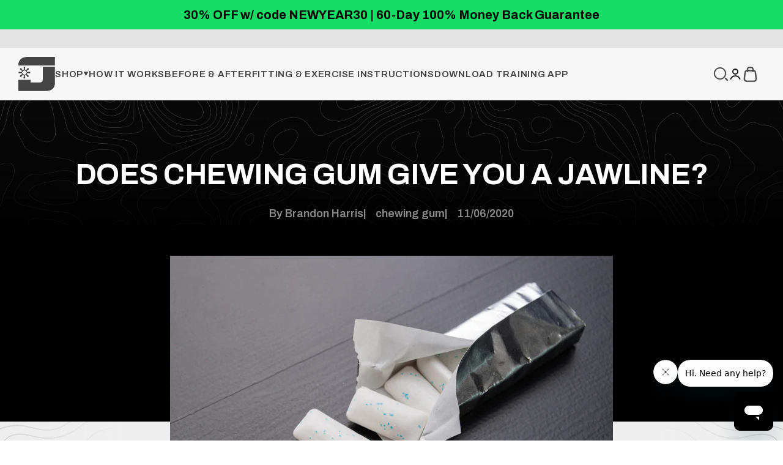

--- FILE ---
content_type: text/html; charset=utf-8
request_url: https://jawzrsize.com/en-au/blogs/blog/chewing-gum-benefits
body_size: 56104
content:
<!doctype html>

<html class="no-js" lang="en" dir="ltr">
  <head><script defer src="https://cdn.skio.com/scripts/shopify/head/shopify.ba9807f79b5cdb6483d5.js"></script>
<link rel='preconnect dns-prefetch' href='https://api.config-security.com/' crossorigin />
<link rel='preconnect dns-prefetch' href='https://conf.config-security.com/' crossorigin />
<link rel='preconnect dns-prefetch' href='https://whale.camera/' crossorigin />
<script>
/* >> TriplePixel :: start*/
window.TriplePixelData={TripleName:"jawzrsizeoffical.myshopify.com",ver:"2.12",plat:"SHOPIFY",isHeadless:false},function(W,H,A,L,E,_,B,N){function O(U,T,P,H,R){void 0===R&&(R=!1),H=new XMLHttpRequest,P?(H.open("POST",U,!0),H.setRequestHeader("Content-Type","text/plain")):H.open("GET",U,!0),H.send(JSON.stringify(P||{})),H.onreadystatechange=function(){4===H.readyState&&200===H.status?(R=H.responseText,U.includes(".txt")?eval(R):P||(N[B]=R)):(299<H.status||H.status<200)&&T&&!R&&(R=!0,O(U,T-1,P))}}if(N=window,!N[H+"sn"]){N[H+"sn"]=1,L=function(){return Date.now().toString(36)+"_"+Math.random().toString(36)};try{A.setItem(H,1+(0|A.getItem(H)||0)),(E=JSON.parse(A.getItem(H+"U")||"[]")).push({u:location.href,r:document.referrer,t:Date.now(),id:L()}),A.setItem(H+"U",JSON.stringify(E))}catch(e){}var i,m,p;A.getItem('"!nC`')||(_=A,A=N,A[H]||(E=A[H]=function(t,e,a){return void 0===a&&(a=[]),"State"==t?E.s:(W=L(),(E._q=E._q||[]).push([W,t,e].concat(a)),W)},E.s="Installed",E._q=[],E.ch=W,B="configSecurityConfModel",N[B]=1,O("https://conf.config-security.com/model",5),i=L(),m=A[atob("c2NyZWVu")],_.setItem("di_pmt_wt",i),p={id:i,action:"profile",avatar:_.getItem("auth-security_rand_salt_"),time:m[atob("d2lkdGg=")]+":"+m[atob("aGVpZ2h0")],host:A.TriplePixelData.TripleName,plat:A.TriplePixelData.plat,url:window.location.href,ref:document.referrer,ver:A.TriplePixelData.ver},O("https://api.config-security.com/event",5,p),O("https://whale.camera/live/dot.txt",5)))}}("","TriplePixel",localStorage);
/* << TriplePixel :: end*/
</script>

<!-- Google Tag Manager -->
<script>(function(w,d,s,l,i){w[l]=w[l]||[];w[l].push({'gtm.start':
new Date().getTime(),event:'gtm.js'});var f=d.getElementsByTagName(s)[0],
j=d.createElement(s),dl=l!='dataLayer'?'&l='+l:'';j.async=true;j.src=
'https://www.googletagmanager.com/gtm.js?id='+i+dl;f.parentNode.insertBefore(j,f);
})(window,document,'script','dataLayer','GTM-KK493J');</script>
<!-- End Google Tag Manager -->
    
    <meta charset="utf-8">
    <meta name="viewport" content="width=device-width, initial-scale=1.0, height=device-height, minimum-scale=1.0, maximum-scale=1.0">
    <meta name="theme-color" content="#fff">

    <title>Chewing Gum Benefits: Enhance Your Jawline Naturally and Effectively</title><meta name="description" content="Explore the surprising benefits of chewing gum for your jawline! Learn how it tones facial muscles, improves oral health, and boosts confidence naturally."><link rel="canonical" href="https://jawzrsize.com/en-au/blogs/blog/chewing-gum-benefits"><link rel="shortcut icon" href="//jawzrsize.com/cdn/shop/files/j_7349ce92-c954-42b9-a0ea-30dcd091c761_1.png?v=1677176884&width=96">
      <link rel="apple-touch-icon" href="//jawzrsize.com/cdn/shop/files/j_7349ce92-c954-42b9-a0ea-30dcd091c761_1.png?v=1677176884&width=180"><link rel="preconnect" href="https://cdn.shopify.com">
    <link rel="preconnect" href="https://fonts.shopifycdn.com" crossorigin>
    <link rel="dns-prefetch" href="https://productreviews.shopifycdn.com">
    <!-- Fonts -->
    <link href="https://fonts.googleapis.com/css2?family=Archivo:ital,wght@0,100;0,200;0,300;0,400;0,500;0,600;0,700;0,800;0,900;1,100;1,200;1,300;1,400;1,500;1,600;1,700;1,800;1,900&display=swap" rel="stylesheet">
    <link href="https://fonts.googleapis.com/css2?family=Work+Sans:wght@300;400;500;600;700;800;900&display=swap" rel="stylesheet">
    <link href="https://fonts.googleapis.com/css2?family=Heebo:wght@400;500;600;700;800;900&display=swap" rel="stylesheet"><link rel="preload" href="//jawzrsize.com/cdn/fonts/archivo/archivo_n7.651b020b3543640c100112be6f1c1b8e816c7f13.woff2" as="font" type="font/woff2" crossorigin><link rel="preload" href="//jawzrsize.com/cdn/fonts/archivo/archivo_n4.dc8d917cc69af0a65ae04d01fd8eeab28a3573c9.woff2" as="font" type="font/woff2" crossorigin><meta property="og:type" content="article">
  <meta property="og:title" content="Does Chewing Gum Give You A Jawline?"><meta property="og:image" content="http://jawzrsize.com/cdn/shop/articles/iStock-1126966891.jpg?v=1604692603&width=2048">
  <meta property="og:image:secure_url" content="https://jawzrsize.com/cdn/shop/articles/iStock-1126966891.jpg?v=1604692603&width=2048">
  <meta property="og:image:width" content="724">
  <meta property="og:image:height" content="483"><meta property="og:description" content="Explore the surprising benefits of chewing gum for your jawline! Learn how it tones facial muscles, improves oral health, and boosts confidence naturally."><meta property="og:url" content="https://jawzrsize.com/en-au/blogs/blog/chewing-gum-benefits">
<meta property="og:site_name" content="Jawzrsize"><meta name="twitter:card" content="summary"><meta name="twitter:title" content="Does Chewing Gum Give You A Jawline?">
  <meta name="twitter:description" content="Chewing is an active process that involves the masticatory muscles of the temporalis, medial pterygoid, lateral pterygoid and masseter. Of these facial muscles, the masseter connects your lower jaw to the cheekbones and the mandible."><meta name="twitter:image" content="https://jawzrsize.com/cdn/shop/articles/iStock-1126966891.jpg?crop=center&height=1200&v=1604692603&width=1200">
  <meta name="twitter:image:alt" content="chewing gum jawline">
  <script type="application/ld+json">
  {
    "@context": "https://schema.org",
    "@type": "BlogPosting",
    "mainEntityOfPage": "/en-au/blogs/blog/chewing-gum-benefits",
    "articleSection": "Blog",
    "keywords": "chewing gum, fitness, fitness hack, health and beauty, masseter, neck exercises",
    "headline": "Does Chewing Gum Give You A Jawline?",
    "description": "Chewing is an active process that involves the masticatory muscles of the temporalis, medial pterygoid, lateral pterygoid and masseter. Of these facial muscles, the masseter...",
    "dateCreated": "2020-11-06T14:56:43",
    "datePublished": "2020-11-06T15:01:04",
    "dateModified": "2020-11-06T15:01:04",
    "image": {
      "@type": "ImageObject",
      "url": "https://jawzrsize.com/cdn/shop/articles/iStock-1126966891.jpg?v=1604692603&width=1024",
      "image": "https://jawzrsize.com/cdn/shop/articles/iStock-1126966891.jpg?v=1604692603&width=1024",
      "name": "chewing gum jawline",
      "width": "1024",
      "height": "1024"
    },
    "author": {
      "@type": "Person",
      "name": "Brandon Harris",
      "givenName": "Brandon",
      "familyName": "Harris"
    },
    "publisher": {
      "@type": "Organization",
      "name": "Jawzrsize"
    },
    "commentCount": 0,
    "comment": []
  }
  </script>



  <script type="application/ld+json">
  {
    "@context": "https://schema.org",
    "@type": "BreadcrumbList",
  "itemListElement": [{
      "@type": "ListItem",
      "position": 1,
      "name": "Home",
      "item": "https://jawzrsize.com"
    },{
          "@type": "ListItem",
          "position": 2,
          "name": "Blog",
          "item": "https://jawzrsize.com/en-au/blogs/blog"
        }, {
          "@type": "ListItem",
          "position": 3,
          "name": "Blog",
          "item": "https://jawzrsize.com/en-au/blogs/blog/chewing-gum-benefits"
        }]
  }
  </script>

<style>/* Typography (heading) */
  @font-face {
  font-family: Archivo;
  font-weight: 700;
  font-style: normal;
  font-display: fallback;
  src: url("//jawzrsize.com/cdn/fonts/archivo/archivo_n7.651b020b3543640c100112be6f1c1b8e816c7f13.woff2") format("woff2"),
       url("//jawzrsize.com/cdn/fonts/archivo/archivo_n7.7e9106d320e6594976a7dcb57957f3e712e83c96.woff") format("woff");
}

@font-face {
  font-family: Archivo;
  font-weight: 700;
  font-style: italic;
  font-display: fallback;
  src: url("//jawzrsize.com/cdn/fonts/archivo/archivo_i7.3dc798c6f261b8341dd97dd5c78d97d457c63517.woff2") format("woff2"),
       url("//jawzrsize.com/cdn/fonts/archivo/archivo_i7.3b65e9d326e7379bd5f15bcb927c5d533d950ff6.woff") format("woff");
}

/* Typography (body) */
  @font-face {
  font-family: Archivo;
  font-weight: 400;
  font-style: normal;
  font-display: fallback;
  src: url("//jawzrsize.com/cdn/fonts/archivo/archivo_n4.dc8d917cc69af0a65ae04d01fd8eeab28a3573c9.woff2") format("woff2"),
       url("//jawzrsize.com/cdn/fonts/archivo/archivo_n4.bd6b9c34fdb81d7646836be8065ce3c80a2cc984.woff") format("woff");
}

@font-face {
  font-family: Archivo;
  font-weight: 400;
  font-style: italic;
  font-display: fallback;
  src: url("//jawzrsize.com/cdn/fonts/archivo/archivo_i4.37d8c4e02dc4f8e8b559f47082eb24a5c48c2908.woff2") format("woff2"),
       url("//jawzrsize.com/cdn/fonts/archivo/archivo_i4.839d35d75c605237591e73815270f86ab696602c.woff") format("woff");
}

@font-face {
  font-family: Archivo;
  font-weight: 700;
  font-style: normal;
  font-display: fallback;
  src: url("//jawzrsize.com/cdn/fonts/archivo/archivo_n7.651b020b3543640c100112be6f1c1b8e816c7f13.woff2") format("woff2"),
       url("//jawzrsize.com/cdn/fonts/archivo/archivo_n7.7e9106d320e6594976a7dcb57957f3e712e83c96.woff") format("woff");
}

@font-face {
  font-family: Archivo;
  font-weight: 700;
  font-style: italic;
  font-display: fallback;
  src: url("//jawzrsize.com/cdn/fonts/archivo/archivo_i7.3dc798c6f261b8341dd97dd5c78d97d457c63517.woff2") format("woff2"),
       url("//jawzrsize.com/cdn/fonts/archivo/archivo_i7.3b65e9d326e7379bd5f15bcb927c5d533d950ff6.woff") format("woff");
}

:root {
    /**
     * ---------------------------------------------------------------------
     * SPACING VARIABLES
     *
     * We are using a spacing inspired from frameworks like Tailwind CSS.
     * ---------------------------------------------------------------------
     */
    --spacing-0-5: 0.125rem; /* 2px */
    --spacing-1: 0.25rem; /* 4px */
    --spacing-1-5: 0.375rem; /* 6px */
    --spacing-2: 0.5rem; /* 8px */
    --spacing-2-5: 0.625rem; /* 10px */
    --spacing-3: 0.75rem; /* 12px */
    --spacing-3-5: 0.875rem; /* 14px */
    --spacing-4: 1rem; /* 16px */
    --spacing-4-5: 1.125rem; /* 18px */
    --spacing-5: 1.25rem; /* 20px */
    --spacing-5-5: 1.375rem; /* 22px */
    --spacing-6: 1.5rem; /* 24px */
    --spacing-6-5: 1.625rem; /* 26px */
    --spacing-7: 1.75rem; /* 28px */
    --spacing-7-5: 1.875rem; /* 30px */
    --spacing-8: 2rem; /* 32px */
    --spacing-8-5: 2.125rem; /* 34px */
    --spacing-9: 2.25rem; /* 36px */
    --spacing-9-5: 2.375rem; /* 38px */
    --spacing-10: 2.5rem; /* 40px */
    --spacing-11: 2.75rem; /* 44px */
    --spacing-12: 3rem; /* 48px */
    --spacing-14: 3.5rem; /* 56px */
    --spacing-16: 4rem; /* 64px */
    --spacing-18: 4.5rem; /* 72px */
    --spacing-20: 5rem; /* 80px */
    --spacing-24: 6rem; /* 96px */
    --spacing-28: 7rem; /* 112px */
    --spacing-32: 8rem; /* 128px */
    --spacing-36: 9rem; /* 144px */
    --spacing-40: 10rem; /* 160px */
    --spacing-44: 11rem; /* 176px */
    --spacing-48: 12rem; /* 192px */
    --spacing-52: 13rem; /* 208px */
    --spacing-56: 14rem; /* 224px */
    --spacing-60: 15rem; /* 240px */
    --spacing-64: 16rem; /* 256px */
    --spacing-72: 18rem; /* 288px */
    --spacing-80: 20rem; /* 320px */
    --spacing-96: 24rem; /* 384px */

    /* Container */
    --container-max-width: 1600px;
    --container-narrow-max-width: 1350px;
    --container-gutter: var(--spacing-5);
    --section-outer-spacing-block: var(--spacing-12);
    --section-inner-max-spacing-block: var(--spacing-10);
    --section-inner-spacing-inline: var(--container-gutter);
    --section-stack-spacing-block: var(--spacing-8);

    /* Grid gutter */
    --grid-gutter: var(--spacing-5);

    /* Product list settings */
    --product-list-row-gap: var(--spacing-8);
    --product-list-column-gap: var(--grid-gutter);

    /* Form settings */
    --input-gap: var(--spacing-2);
    --input-height: 2.625rem;
    --input-padding-inline: var(--spacing-4);

    /* Other sizes */
    --sticky-area-height: calc(var(--sticky-announcement-bar-enabled, 0) * var(--announcement-bar-height, 0px) + var(--sticky-header-enabled, 0) * var(--header-height, 0px));

    /* RTL support */
    --transform-logical-flip: 1;
    --transform-origin-start: left;
    --transform-origin-end: right;

    /**
     * ---------------------------------------------------------------------
     * TYPOGRAPHY
     * ---------------------------------------------------------------------
     */

    /* Font properties */
    --heading-font-family: Archivo, sans-serif;
    --heading-font-weight: 700;
    --heading-font-style: normal;
    --heading-text-transform: normal;
    --heading-letter-spacing: -0.02em;
    --text-font-family: Archivo, sans-serif;
    --text-font-weight: 400;
    --text-font-style: normal;
    --text-letter-spacing: 0.0em;

    /* Font sizes */
    --text-h0: 3rem;
    --text-h1: 2.5rem;
    --text-h2: 2rem;
    --text-h3: 1.5rem;
    --text-h4: 1.375rem;
    --text-h5: 1.125rem;
    --text-h6: 1rem;
    --text-xs: 0.6875rem;
    --text-sm: 0.75rem;
    --text-base: 0.875rem;
    --text-lg: 1.125rem;

    /**
     * ---------------------------------------------------------------------
     * COLORS
     * ---------------------------------------------------------------------
     */

    /* Color settings */--accent: 26 26 26;
    --text-primary: 26 26 26;
    --background-primary: 255 255 255;
    --dialog-background: 255 255 255;
    --border-color: var(--text-color, var(--text-primary)) / 0.12;

    /* Button colors */
    --button-background-primary: 26 26 26;
    --button-text-primary: 255 255 255;
    --button-background-secondary: 240 196 23;
    --button-text-secondary: 26 26 26;

    /* Status colors */
    --success-background: 224 244 232;
    --success-text: 0 163 65;
    --warning-background: 255 246 233;
    --warning-text: 255 183 74;
    --error-background: 254 231 231;
    --error-text: 248 58 58;

    /* Product colors */
    --on-sale-text: 248 58 58;
    --on-sale-badge-background: 248 58 58;
    --on-sale-badge-text: 255 255 255;
    --sold-out-badge-background: 0 0 0;
    --sold-out-badge-text: 255 255 255;
    --primary-badge-background: 128 60 238;
    --primary-badge-text: 255 255 255;
    --star-color: 255 183 74;
    --product-card-background: 255 255 255;
    --product-card-text: 26 26 26;

    /* Header colors */
    --header-background: 255 255 255;
    --header-text: 26 26 26;

    /* Footer colors */
    --footer-background: 37 37 37;
    --footer-text: 255 255 255;

    /* Rounded variables (used for border radius) */
    --rounded-xs: 0.25rem;
    --rounded-sm: 0.375rem;
    --rounded: 0.75rem;
    --rounded-lg: 1.5rem;
    --rounded-full: 9999px;

    --rounded-button: 3.75rem;
    --rounded-input: 0.5rem;

    /* Box shadow */
    --shadow-sm: 0 2px 8px rgb(var(--text-primary) / 0.1);
    --shadow: 0 5px 15px rgb(var(--text-primary) / 0.1);
    --shadow-md: 0 5px 30px rgb(var(--text-primary) / 0.1);
    --shadow-block: 0px 18px 50px rgb(var(--text-primary) / 0.1);

    /**
     * ---------------------------------------------------------------------
     * OTHER
     * ---------------------------------------------------------------------
     */

    --cursor-close-svg-url: url(//jawzrsize.com/cdn/shop/t/149/assets/cursor-close.svg?v=147174565022153725511748968599);
    --cursor-zoom-in-svg-url: url(//jawzrsize.com/cdn/shop/t/149/assets/cursor-zoom-in.svg?v=154953035094101115921748968599);
    --cursor-zoom-out-svg-url: url(//jawzrsize.com/cdn/shop/t/149/assets/cursor-zoom-out.svg?v=16155520337305705181748968599);
    --checkmark-svg-url: url(//jawzrsize.com/cdn/shop/t/149/assets/checkmark.svg?v=77552481021870063511748968599);
  }

  [dir="rtl"]:root {
    /* RTL support */
    --transform-logical-flip: -1;
    --transform-origin-start: right;
    --transform-origin-end: left;
  }

  @media screen and (min-width: 700px) {
    :root {
      /* Typography (font size) */
      --text-h0: 4rem;
      --text-h1: 3rem;
      --text-h2: 2.5rem;
      --text-h3: 2rem;
      --text-h4: 1.625rem;
      --text-h5: 1.25rem;
      --text-h6: 1.125rem;

      --text-xs: 0.75rem;
      --text-sm: 0.875rem;
      --text-base: 1.0rem;
      --text-lg: 1.25rem;

      /* Spacing */
      --container-gutter: 2rem;
      --section-outer-spacing-block: var(--spacing-16);
      --section-inner-max-spacing-block: var(--spacing-12);
      --section-inner-spacing-inline: var(--spacing-12);
      --section-stack-spacing-block: var(--spacing-12);

      /* Grid gutter */
      --grid-gutter: var(--spacing-6);

      /* Product list settings */
      --product-list-row-gap: var(--spacing-12);

      /* Form settings */
      --input-gap: 1rem;
      --input-height: 3.125rem;
      --input-padding-inline: var(--spacing-5);
    }
  }

  @media screen and (min-width: 1000px) {
    :root {
      /* Spacing settings */
      --container-gutter: var(--spacing-12);
      --section-outer-spacing-block: var(--spacing-18);
      --section-inner-max-spacing-block: var(--spacing-16);
      --section-inner-spacing-inline: var(--spacing-16);
      --section-stack-spacing-block: var(--spacing-12);
    }
  }

  @media screen and (min-width: 1150px) {
    :root {
      /* Spacing settings */
      --container-gutter: var(--spacing-12);
      --section-outer-spacing-block: var(--spacing-20);
      --section-inner-max-spacing-block: var(--spacing-16);
      --section-inner-spacing-inline: var(--spacing-16);
      --section-stack-spacing-block: var(--spacing-12);
    }
  }

  @media screen and (min-width: 1400px) {
    :root {
      /* Typography (font size) */
      --text-h0: 5rem;
      --text-h1: 3.75rem;
      --text-h2: 3rem;
      --text-h3: 2.25rem;
      --text-h4: 2rem;
      --text-h5: 1.5rem;
      --text-h6: 1.25rem;

      --section-outer-spacing-block: var(--spacing-24);
      --section-inner-max-spacing-block: var(--spacing-18);
      --section-inner-spacing-inline: var(--spacing-18);
    }
  }

  @media screen and (min-width: 1600px) {
    :root {
      --section-outer-spacing-block: var(--spacing-24);
      --section-inner-max-spacing-block: var(--spacing-20);
      --section-inner-spacing-inline: var(--spacing-20);
    }
  }

  /**
   * ---------------------------------------------------------------------
   * LIQUID DEPENDANT CSS
   *
   * Our main CSS is Liquid free, but some very specific features depend on
   * theme settings, so we have them here
   * ---------------------------------------------------------------------
   */@media screen and (pointer: fine) {
        .button:not([disabled]):hover, .btn:not([disabled]):hover, .shopify-payment-button__button--unbranded:not([disabled]):hover {
          --button-background-opacity: 0.85;
        }

        .button--subdued:not([disabled]):hover {
          --button-background: var(--text-color) / .05 !important;
        }
      }</style><script>
  /*document.documentElement.classList.replace('no-js', 'js');*/

  // This allows to expose several variables to the global scope, to be used in scripts
  window.themeVariables = {
    settings: {
      showPageTransition: true,
      headingApparition: "split_fade",
      pageType: "article",
      moneyFormat: "${{amount}}",
      moneyWithCurrencyFormat: "${{amount}} AUD",
      currencyCodeEnabled: false,
      cartType: "drawer",
      showDiscount: false,
      discountMode: "saving"
    },

    strings: {
      accessibilityClose: "Close",
      accessibilityNext: "Next",
      accessibilityPrevious: "Previous",
      addToCartButton: "Add to cart",
      soldOutButton: "Sold out",
      preOrderButton: "Pre-order",
      unavailableButton: "Unavailable",
      closeGallery: "Close gallery",
      zoomGallery: "Zoom",
      errorGallery: "Image cannot be loaded",
      soldOutBadge: "Sold out",
      discountBadge: "Save @@",
      sku: "SKU:",
      searchNoResults: "No results could be found.",
      addOrderNote: "Add order note",
      editOrderNote: "Edit order note",
      shippingEstimatorNoResults: "Sorry, we do not ship to your address.",
      shippingEstimatorOneResult: "There is one shipping rate for your address:",
      shippingEstimatorMultipleResults: "There are several shipping rates for your address:",
      shippingEstimatorError: "One or more error occurred while retrieving shipping rates:"
    },

    breakpoints: {
      'sm': 'screen and (min-width: 700px)',
      'md': 'screen and (min-width: 1000px)',
      'lg': 'screen and (min-width: 1150px)',
      'xl': 'screen and (min-width: 1400px)',

      'sm-max': 'screen and (max-width: 699px)',
      'md-max': 'screen and (max-width: 999px)',
      'lg-max': 'screen and (max-width: 1149px)',
      'xl-max': 'screen and (max-width: 1399px)'
    }
  };

  

  // For detecting native share
  document.documentElement.classList.add(`native-share--${navigator.share ? 'enabled' : 'disabled'}`);</script><script type="module" src="//jawzrsize.com/cdn/shop/t/149/assets/vendor.min.js?v=136053555471622566971748968599"></script>
    <script type="module" src="//jawzrsize.com/cdn/shop/t/149/assets/theme.js?v=40336291502005898621748976792"></script>
    <script type="module" src="//jawzrsize.com/cdn/shop/t/149/assets/sections.js?v=105336570577393328701749140894"></script><script>!function(){window.ZipifyPages=window.ZipifyPages||{},window.ZipifyPages.analytics={},window.ZipifyPages.currency="USD",window.ZipifyPages.shopDomain="jawzrsizeoffical.myshopify.com",window.ZipifyPages.moneyFormat="${{amount}}",window.ZipifyPages.shopifyOptionsSelector=false,window.ZipifyPages.unitPriceEnabled=false,window.ZipifyPages.alternativeAnalyticsLoading=true,window.ZipifyPages.integrations="oneclickupsell".split(","),window.ZipifyPages.crmUrl="https://crms.zipify.com",window.ZipifyPages.isPagesEntity=false,window.ZipifyPages.translations={soldOut:"Sold Out",unavailable:"Unavailable"},window.ZipifyPages.routes={root:"\/en-au",cart:{index:"\/en-au\/cart",add:"\/en-au\/cart\/add",change:"\/en-au\/cart\/change",clear:"\/en-au\/cart\/clear",update:"\/en-au\/cart\/update"}};window.ZipifyPages.eventsSubscriptions=[],window.ZipifyPages.on=function(i,a){window.ZipifyPages.eventsSubscriptions.push([i,a])}}();</script><script>(() => {
(()=>{class g{constructor(t={}){this.defaultConfig={sectionIds:[],rootMargin:"0px",onSectionViewed:()=>{},onSectionInteracted:()=>{},minViewTime:500,minVisiblePercentage:30,interactiveSelector:'a, button, input, select, textarea, [role="button"], [tabindex]:not([tabindex="-1"])'},this.config={...this.defaultConfig,...t},this.viewedSections=new Set,this.observer=null,this.viewTimers=new Map,this.init()}init(){document.readyState==="loading"?document.addEventListener("DOMContentLoaded",this.setup.bind(this)):this.setup()}setup(){this.setupObserver(),this.setupGlobalClickTracking()}setupObserver(){const t={root:null,rootMargin:this.config.rootMargin,threshold:[0,.1,.2,.3,.4,.5,.6,.7,.8,.9,1]};this.observer=new IntersectionObserver(e=>{e.forEach(i=>{this.calculateVisibility(i)?this.handleSectionVisible(i.target):this.handleSectionHidden(i.target)})},t),this.config.sectionIds.forEach(e=>{const i=document.getElementById(e);i&&this.observer.observe(i)})}calculateVisibility(t){const e=window.innerHeight,i=window.innerWidth,n=e*i,o=t.boundingClientRect,s=Math.max(0,o.top),c=Math.min(e,o.bottom),d=Math.max(0,o.left),a=Math.min(i,o.right),r=Math.max(0,c-s),l=Math.max(0,a-d)*r,m=n>0?l/n*100:0,h=o.width*o.height,p=h>0?l/h*100:0,S=m>=this.config.minVisiblePercentage,b=p>=80;return S||b}isSectionViewed(t){return this.viewedSections.has(Number(t))}setupGlobalClickTracking(){document.addEventListener("click",t=>{const e=this.findParentTrackedSection(t.target);if(e){const i=this.findInteractiveElement(t.target,e.el);i&&(this.isSectionViewed(e.id)||this.trackSectionView(e.id),this.trackSectionInteract(e.id,i,t))}})}findParentTrackedSection(t){let e=t;for(;e&&e!==document.body;){const i=e.id||e.dataset.zpSectionId,n=i?parseInt(i,10):null;if(n&&!isNaN(n)&&this.config.sectionIds.includes(n))return{el:e,id:n};e=e.parentElement}return null}findInteractiveElement(t,e){let i=t;for(;i&&i!==e;){if(i.matches(this.config.interactiveSelector))return i;i=i.parentElement}return null}trackSectionView(t){this.viewedSections.add(Number(t)),this.config.onSectionViewed(t)}trackSectionInteract(t,e,i){this.config.onSectionInteracted(t,e,i)}handleSectionVisible(t){const e=t.id,i=setTimeout(()=>{this.isSectionViewed(e)||this.trackSectionView(e)},this.config.minViewTime);this.viewTimers.set(e,i)}handleSectionHidden(t){const e=t.id;this.viewTimers.has(e)&&(clearTimeout(this.viewTimers.get(e)),this.viewTimers.delete(e))}addSection(t){if(!this.config.sectionIds.includes(t)){this.config.sectionIds.push(t);const e=document.getElementById(t);e&&this.observer&&this.observer.observe(e)}}}class f{constructor(){this.sectionTracker=new g({onSectionViewed:this.onSectionViewed.bind(this),onSectionInteracted:this.onSectionInteracted.bind(this)}),this.runningSplitTests=[]}getCookie(t){const e=document.cookie.match(new RegExp(`(?:^|; )${t}=([^;]*)`));return e?decodeURIComponent(e[1]):null}setCookie(t,e){let i=`${t}=${encodeURIComponent(e)}; path=/; SameSite=Lax`;location.protocol==="https:"&&(i+="; Secure");const n=new Date;n.setTime(n.getTime()+365*24*60*60*1e3),i+=`; expires=${n.toUTCString()}`,document.cookie=i}pickByWeight(t){const e=Object.entries(t).map(([o,s])=>[Number(o),s]),i=e.reduce((o,[,s])=>o+s,0);let n=Math.random()*i;for(const[o,s]of e){if(n<s)return o;n-=s}return e[e.length-1][0]}render(t){const e=t.blocks,i=t.test,n=i.id,o=`zpSectionSplitTest${n}`;let s=Number(this.getCookie(o));e.some(r=>r.id===s)||(s=this.pickByWeight(i.distribution),this.setCookie(o,s));const c=e.find(r=>r.id===s),d=`sectionSplitTest${c.id}`,a=document.querySelector(`template[data-id="${d}"]`);if(!a){console.error(`Template for split test ${c.id} not found`);return}document.currentScript.parentNode.insertBefore(a.content.cloneNode(!0),document.currentScript),this.runningSplitTests.push({id:n,block:c,templateId:d}),this.initTrackingForSection(c.id)}findSplitTestForSection(t){return this.runningSplitTests.find(e=>e.block.id===Number(t))}initTrackingForSection(t){this.sectionTracker.addSection(t)}onSectionViewed(t){this.trackEvent({sectionId:t,event:"zp_section_viewed"})}onSectionInteracted(t){this.trackEvent({sectionId:t,event:"zp_section_clicked"})}trackEvent({event:t,sectionId:e,payload:i={}}){const n=this.findSplitTestForSection(e);n&&window.Shopify.analytics.publish(t,{...i,sectionId:e,splitTestHash:n.id})}}window.ZipifyPages??={};window.ZipifyPages.SectionSplitTest=new f;})();

})()</script><script>window.performance && window.performance.mark && window.performance.mark('shopify.content_for_header.start');</script><meta name="google-site-verification" content="g7ZDZLwRF7VCYDO1Nd9EoMVDjY7oFChPuwXhYTOPHj4">
<meta name="google-site-verification" content="rfoOsrfOkw6iR8abq3bDgV_yJ1D6X8X7V9B3wWJlgn4">
<meta id="shopify-digital-wallet" name="shopify-digital-wallet" content="/14375336/digital_wallets/dialog">
<meta name="shopify-checkout-api-token" content="609d06791fd35edf46a1eb6561e18813">
<meta id="in-context-paypal-metadata" data-shop-id="14375336" data-venmo-supported="false" data-environment="production" data-locale="en_US" data-paypal-v4="true" data-currency="AUD">
<link rel="alternate" type="application/atom+xml" title="Feed" href="/en-au/blogs/blog.atom" />
<link rel="alternate" hreflang="x-default" href="https://jawzrsize.com/blogs/blog/chewing-gum-benefits">
<link rel="alternate" hreflang="en-CA" href="https://jawzrsize.com/en-ca/blogs/blog/chewing-gum-benefits">
<link rel="alternate" hreflang="en-AU" href="https://jawzrsize.com/en-au/blogs/blog/chewing-gum-benefits">
<link rel="alternate" hreflang="en-US" href="https://jawzrsize.com/blogs/blog/chewing-gum-benefits">
<script async="async" src="/checkouts/internal/preloads.js?locale=en-AU"></script>
<link rel="preconnect" href="https://shop.app" crossorigin="anonymous">
<script async="async" src="https://shop.app/checkouts/internal/preloads.js?locale=en-AU&shop_id=14375336" crossorigin="anonymous"></script>
<script id="apple-pay-shop-capabilities" type="application/json">{"shopId":14375336,"countryCode":"US","currencyCode":"AUD","merchantCapabilities":["supports3DS"],"merchantId":"gid:\/\/shopify\/Shop\/14375336","merchantName":"Jawzrsize","requiredBillingContactFields":["postalAddress","email","phone"],"requiredShippingContactFields":["postalAddress","email","phone"],"shippingType":"shipping","supportedNetworks":["visa","masterCard","amex","discover","elo","jcb"],"total":{"type":"pending","label":"Jawzrsize","amount":"1.00"},"shopifyPaymentsEnabled":true,"supportsSubscriptions":true}</script>
<script id="shopify-features" type="application/json">{"accessToken":"609d06791fd35edf46a1eb6561e18813","betas":["rich-media-storefront-analytics"],"domain":"jawzrsize.com","predictiveSearch":true,"shopId":14375336,"locale":"en"}</script>
<script>var Shopify = Shopify || {};
Shopify.shop = "jawzrsizeoffical.myshopify.com";
Shopify.locale = "en";
Shopify.currency = {"active":"AUD","rate":"1.48398075"};
Shopify.country = "AU";
Shopify.theme = {"name":"Theme - 06\/03\/25 - Variant Includes","id":134257672279,"schema_name":"Impact","schema_version":"4.0.4","theme_store_id":null,"role":"main"};
Shopify.theme.handle = "null";
Shopify.theme.style = {"id":null,"handle":null};
Shopify.cdnHost = "jawzrsize.com/cdn";
Shopify.routes = Shopify.routes || {};
Shopify.routes.root = "/en-au/";</script>
<script type="module">!function(o){(o.Shopify=o.Shopify||{}).modules=!0}(window);</script>
<script>!function(o){function n(){var o=[];function n(){o.push(Array.prototype.slice.apply(arguments))}return n.q=o,n}var t=o.Shopify=o.Shopify||{};t.loadFeatures=n(),t.autoloadFeatures=n()}(window);</script>
<script>
  window.ShopifyPay = window.ShopifyPay || {};
  window.ShopifyPay.apiHost = "shop.app\/pay";
  window.ShopifyPay.redirectState = null;
</script>
<script id="shop-js-analytics" type="application/json">{"pageType":"article"}</script>
<script defer="defer" async type="module" src="//jawzrsize.com/cdn/shopifycloud/shop-js/modules/v2/client.init-shop-cart-sync_BT-GjEfc.en.esm.js"></script>
<script defer="defer" async type="module" src="//jawzrsize.com/cdn/shopifycloud/shop-js/modules/v2/chunk.common_D58fp_Oc.esm.js"></script>
<script defer="defer" async type="module" src="//jawzrsize.com/cdn/shopifycloud/shop-js/modules/v2/chunk.modal_xMitdFEc.esm.js"></script>
<script type="module">
  await import("//jawzrsize.com/cdn/shopifycloud/shop-js/modules/v2/client.init-shop-cart-sync_BT-GjEfc.en.esm.js");
await import("//jawzrsize.com/cdn/shopifycloud/shop-js/modules/v2/chunk.common_D58fp_Oc.esm.js");
await import("//jawzrsize.com/cdn/shopifycloud/shop-js/modules/v2/chunk.modal_xMitdFEc.esm.js");

  window.Shopify.SignInWithShop?.initShopCartSync?.({"fedCMEnabled":true,"windoidEnabled":true});

</script>
<script>
  window.Shopify = window.Shopify || {};
  if (!window.Shopify.featureAssets) window.Shopify.featureAssets = {};
  window.Shopify.featureAssets['shop-js'] = {"shop-cart-sync":["modules/v2/client.shop-cart-sync_DZOKe7Ll.en.esm.js","modules/v2/chunk.common_D58fp_Oc.esm.js","modules/v2/chunk.modal_xMitdFEc.esm.js"],"init-fed-cm":["modules/v2/client.init-fed-cm_B6oLuCjv.en.esm.js","modules/v2/chunk.common_D58fp_Oc.esm.js","modules/v2/chunk.modal_xMitdFEc.esm.js"],"shop-cash-offers":["modules/v2/client.shop-cash-offers_D2sdYoxE.en.esm.js","modules/v2/chunk.common_D58fp_Oc.esm.js","modules/v2/chunk.modal_xMitdFEc.esm.js"],"shop-login-button":["modules/v2/client.shop-login-button_QeVjl5Y3.en.esm.js","modules/v2/chunk.common_D58fp_Oc.esm.js","modules/v2/chunk.modal_xMitdFEc.esm.js"],"pay-button":["modules/v2/client.pay-button_DXTOsIq6.en.esm.js","modules/v2/chunk.common_D58fp_Oc.esm.js","modules/v2/chunk.modal_xMitdFEc.esm.js"],"shop-button":["modules/v2/client.shop-button_DQZHx9pm.en.esm.js","modules/v2/chunk.common_D58fp_Oc.esm.js","modules/v2/chunk.modal_xMitdFEc.esm.js"],"avatar":["modules/v2/client.avatar_BTnouDA3.en.esm.js"],"init-windoid":["modules/v2/client.init-windoid_CR1B-cfM.en.esm.js","modules/v2/chunk.common_D58fp_Oc.esm.js","modules/v2/chunk.modal_xMitdFEc.esm.js"],"init-shop-for-new-customer-accounts":["modules/v2/client.init-shop-for-new-customer-accounts_C_vY_xzh.en.esm.js","modules/v2/client.shop-login-button_QeVjl5Y3.en.esm.js","modules/v2/chunk.common_D58fp_Oc.esm.js","modules/v2/chunk.modal_xMitdFEc.esm.js"],"init-shop-email-lookup-coordinator":["modules/v2/client.init-shop-email-lookup-coordinator_BI7n9ZSv.en.esm.js","modules/v2/chunk.common_D58fp_Oc.esm.js","modules/v2/chunk.modal_xMitdFEc.esm.js"],"init-shop-cart-sync":["modules/v2/client.init-shop-cart-sync_BT-GjEfc.en.esm.js","modules/v2/chunk.common_D58fp_Oc.esm.js","modules/v2/chunk.modal_xMitdFEc.esm.js"],"shop-toast-manager":["modules/v2/client.shop-toast-manager_DiYdP3xc.en.esm.js","modules/v2/chunk.common_D58fp_Oc.esm.js","modules/v2/chunk.modal_xMitdFEc.esm.js"],"init-customer-accounts":["modules/v2/client.init-customer-accounts_D9ZNqS-Q.en.esm.js","modules/v2/client.shop-login-button_QeVjl5Y3.en.esm.js","modules/v2/chunk.common_D58fp_Oc.esm.js","modules/v2/chunk.modal_xMitdFEc.esm.js"],"init-customer-accounts-sign-up":["modules/v2/client.init-customer-accounts-sign-up_iGw4briv.en.esm.js","modules/v2/client.shop-login-button_QeVjl5Y3.en.esm.js","modules/v2/chunk.common_D58fp_Oc.esm.js","modules/v2/chunk.modal_xMitdFEc.esm.js"],"shop-follow-button":["modules/v2/client.shop-follow-button_CqMgW2wH.en.esm.js","modules/v2/chunk.common_D58fp_Oc.esm.js","modules/v2/chunk.modal_xMitdFEc.esm.js"],"checkout-modal":["modules/v2/client.checkout-modal_xHeaAweL.en.esm.js","modules/v2/chunk.common_D58fp_Oc.esm.js","modules/v2/chunk.modal_xMitdFEc.esm.js"],"shop-login":["modules/v2/client.shop-login_D91U-Q7h.en.esm.js","modules/v2/chunk.common_D58fp_Oc.esm.js","modules/v2/chunk.modal_xMitdFEc.esm.js"],"lead-capture":["modules/v2/client.lead-capture_BJmE1dJe.en.esm.js","modules/v2/chunk.common_D58fp_Oc.esm.js","modules/v2/chunk.modal_xMitdFEc.esm.js"],"payment-terms":["modules/v2/client.payment-terms_Ci9AEqFq.en.esm.js","modules/v2/chunk.common_D58fp_Oc.esm.js","modules/v2/chunk.modal_xMitdFEc.esm.js"]};
</script>
<script>(function() {
  var isLoaded = false;
  function asyncLoad() {
    if (isLoaded) return;
    isLoaded = true;
    var urls = ["https:\/\/widget-api-ng.yeps.io\/loader\/0192489a-f67c-4d10-336c-59c493dc80a9.js?shop=jawzrsizeoffical.myshopify.com","https:\/\/instafeed.nfcube.com\/cdn\/2ce75f8e1ebf8e982208bfa1ec3c7907.js?shop=jawzrsizeoffical.myshopify.com","https:\/\/cdn-app.sealsubscriptions.com\/shopify\/public\/js\/sealsubscriptions.js?shop=jawzrsizeoffical.myshopify.com","https:\/\/static.returngo.ai\/master.returngo.ai\/returngo.min.js?shop=jawzrsizeoffical.myshopify.com","https:\/\/d22lwxpnhu2n4a.cloudfront.net\/grommet\/shopify.js?shop=jawzrsizeoffical.myshopify.com","https:\/\/tools.luckyorange.com\/core\/lo.js?site-id=ab3443ac\u0026shop=jawzrsizeoffical.myshopify.com","https:\/\/api.socialsnowball.io\/js\/referral.js?shop=jawzrsizeoffical.myshopify.com","https:\/\/cdn.shipinsure.io\/si-dual-checkout-button-v1-1.min.js?shop_name=jawzrsizeoffical.myshopify.com\u0026shop=jawzrsizeoffical.myshopify.com","https:\/\/cdn.hextom.com\/js\/eventpromotionbar.js?shop=jawzrsizeoffical.myshopify.com","https:\/\/pixel.wetracked.io\/jawzrsizeoffical.myshopify.com\/events.js?shop=jawzrsizeoffical.myshopify.com","https:\/\/cdn.attn.tv\/jawzrsize\/dtag.js?shop=jawzrsizeoffical.myshopify.com","https:\/\/api.fastbundle.co\/scripts\/src.js?shop=jawzrsizeoffical.myshopify.com"];
    for (var i = 0; i < urls.length; i++) {
      var s = document.createElement('script');
      s.type = 'text/javascript';
      s.async = true;
      s.src = urls[i];
      var x = document.getElementsByTagName('script')[0];
      x.parentNode.insertBefore(s, x);
    }
  };
  if(window.attachEvent) {
    window.attachEvent('onload', asyncLoad);
  } else {
    window.addEventListener('load', asyncLoad, false);
  }
})();</script>
<script id="__st">var __st={"a":14375336,"offset":-18000,"reqid":"c42aa309-fcff-45bb-95ba-30522acbd8ba-1769106969","pageurl":"jawzrsize.com\/en-au\/blogs\/blog\/chewing-gum-benefits","s":"articles-385260224599","u":"1039eab2ffff","p":"article","rtyp":"article","rid":385260224599};</script>
<script>window.ShopifyPaypalV4VisibilityTracking = true;</script>
<script id="captcha-bootstrap">!function(){'use strict';const t='contact',e='account',n='new_comment',o=[[t,t],['blogs',n],['comments',n],[t,'customer']],c=[[e,'customer_login'],[e,'guest_login'],[e,'recover_customer_password'],[e,'create_customer']],r=t=>t.map((([t,e])=>`form[action*='/${t}']:not([data-nocaptcha='true']) input[name='form_type'][value='${e}']`)).join(','),a=t=>()=>t?[...document.querySelectorAll(t)].map((t=>t.form)):[];function s(){const t=[...o],e=r(t);return a(e)}const i='password',u='form_key',d=['recaptcha-v3-token','g-recaptcha-response','h-captcha-response',i],f=()=>{try{return window.sessionStorage}catch{return}},m='__shopify_v',_=t=>t.elements[u];function p(t,e,n=!1){try{const o=window.sessionStorage,c=JSON.parse(o.getItem(e)),{data:r}=function(t){const{data:e,action:n}=t;return t[m]||n?{data:e,action:n}:{data:t,action:n}}(c);for(const[e,n]of Object.entries(r))t.elements[e]&&(t.elements[e].value=n);n&&o.removeItem(e)}catch(o){console.error('form repopulation failed',{error:o})}}const l='form_type',E='cptcha';function T(t){t.dataset[E]=!0}const w=window,h=w.document,L='Shopify',v='ce_forms',y='captcha';let A=!1;((t,e)=>{const n=(g='f06e6c50-85a8-45c8-87d0-21a2b65856fe',I='https://cdn.shopify.com/shopifycloud/storefront-forms-hcaptcha/ce_storefront_forms_captcha_hcaptcha.v1.5.2.iife.js',D={infoText:'Protected by hCaptcha',privacyText:'Privacy',termsText:'Terms'},(t,e,n)=>{const o=w[L][v],c=o.bindForm;if(c)return c(t,g,e,D).then(n);var r;o.q.push([[t,g,e,D],n]),r=I,A||(h.body.append(Object.assign(h.createElement('script'),{id:'captcha-provider',async:!0,src:r})),A=!0)});var g,I,D;w[L]=w[L]||{},w[L][v]=w[L][v]||{},w[L][v].q=[],w[L][y]=w[L][y]||{},w[L][y].protect=function(t,e){n(t,void 0,e),T(t)},Object.freeze(w[L][y]),function(t,e,n,w,h,L){const[v,y,A,g]=function(t,e,n){const i=e?o:[],u=t?c:[],d=[...i,...u],f=r(d),m=r(i),_=r(d.filter((([t,e])=>n.includes(e))));return[a(f),a(m),a(_),s()]}(w,h,L),I=t=>{const e=t.target;return e instanceof HTMLFormElement?e:e&&e.form},D=t=>v().includes(t);t.addEventListener('submit',(t=>{const e=I(t);if(!e)return;const n=D(e)&&!e.dataset.hcaptchaBound&&!e.dataset.recaptchaBound,o=_(e),c=g().includes(e)&&(!o||!o.value);(n||c)&&t.preventDefault(),c&&!n&&(function(t){try{if(!f())return;!function(t){const e=f();if(!e)return;const n=_(t);if(!n)return;const o=n.value;o&&e.removeItem(o)}(t);const e=Array.from(Array(32),(()=>Math.random().toString(36)[2])).join('');!function(t,e){_(t)||t.append(Object.assign(document.createElement('input'),{type:'hidden',name:u})),t.elements[u].value=e}(t,e),function(t,e){const n=f();if(!n)return;const o=[...t.querySelectorAll(`input[type='${i}']`)].map((({name:t})=>t)),c=[...d,...o],r={};for(const[a,s]of new FormData(t).entries())c.includes(a)||(r[a]=s);n.setItem(e,JSON.stringify({[m]:1,action:t.action,data:r}))}(t,e)}catch(e){console.error('failed to persist form',e)}}(e),e.submit())}));const S=(t,e)=>{t&&!t.dataset[E]&&(n(t,e.some((e=>e===t))),T(t))};for(const o of['focusin','change'])t.addEventListener(o,(t=>{const e=I(t);D(e)&&S(e,y())}));const B=e.get('form_key'),M=e.get(l),P=B&&M;t.addEventListener('DOMContentLoaded',(()=>{const t=y();if(P)for(const e of t)e.elements[l].value===M&&p(e,B);[...new Set([...A(),...v().filter((t=>'true'===t.dataset.shopifyCaptcha))])].forEach((e=>S(e,t)))}))}(h,new URLSearchParams(w.location.search),n,t,e,['guest_login'])})(!0,!0)}();</script>
<script integrity="sha256-4kQ18oKyAcykRKYeNunJcIwy7WH5gtpwJnB7kiuLZ1E=" data-source-attribution="shopify.loadfeatures" defer="defer" src="//jawzrsize.com/cdn/shopifycloud/storefront/assets/storefront/load_feature-a0a9edcb.js" crossorigin="anonymous"></script>
<script crossorigin="anonymous" defer="defer" src="//jawzrsize.com/cdn/shopifycloud/storefront/assets/shopify_pay/storefront-65b4c6d7.js?v=20250812"></script>
<script data-source-attribution="shopify.dynamic_checkout.dynamic.init">var Shopify=Shopify||{};Shopify.PaymentButton=Shopify.PaymentButton||{isStorefrontPortableWallets:!0,init:function(){window.Shopify.PaymentButton.init=function(){};var t=document.createElement("script");t.src="https://jawzrsize.com/cdn/shopifycloud/portable-wallets/latest/portable-wallets.en.js",t.type="module",document.head.appendChild(t)}};
</script>
<script data-source-attribution="shopify.dynamic_checkout.buyer_consent">
  function portableWalletsHideBuyerConsent(e){var t=document.getElementById("shopify-buyer-consent"),n=document.getElementById("shopify-subscription-policy-button");t&&n&&(t.classList.add("hidden"),t.setAttribute("aria-hidden","true"),n.removeEventListener("click",e))}function portableWalletsShowBuyerConsent(e){var t=document.getElementById("shopify-buyer-consent"),n=document.getElementById("shopify-subscription-policy-button");t&&n&&(t.classList.remove("hidden"),t.removeAttribute("aria-hidden"),n.addEventListener("click",e))}window.Shopify?.PaymentButton&&(window.Shopify.PaymentButton.hideBuyerConsent=portableWalletsHideBuyerConsent,window.Shopify.PaymentButton.showBuyerConsent=portableWalletsShowBuyerConsent);
</script>
<script data-source-attribution="shopify.dynamic_checkout.cart.bootstrap">document.addEventListener("DOMContentLoaded",(function(){function t(){return document.querySelector("shopify-accelerated-checkout-cart, shopify-accelerated-checkout")}if(t())Shopify.PaymentButton.init();else{new MutationObserver((function(e,n){t()&&(Shopify.PaymentButton.init(),n.disconnect())})).observe(document.body,{childList:!0,subtree:!0})}}));
</script>
<link id="shopify-accelerated-checkout-styles" rel="stylesheet" media="screen" href="https://jawzrsize.com/cdn/shopifycloud/portable-wallets/latest/accelerated-checkout-backwards-compat.css" crossorigin="anonymous">
<style id="shopify-accelerated-checkout-cart">
        #shopify-buyer-consent {
  margin-top: 1em;
  display: inline-block;
  width: 100%;
}

#shopify-buyer-consent.hidden {
  display: none;
}

#shopify-subscription-policy-button {
  background: none;
  border: none;
  padding: 0;
  text-decoration: underline;
  font-size: inherit;
  cursor: pointer;
}

#shopify-subscription-policy-button::before {
  box-shadow: none;
}

      </style>

<script>window.performance && window.performance.mark && window.performance.mark('shopify.content_for_header.end');</script>
<link href="//jawzrsize.com/cdn/shop/t/149/assets/theme.css?v=144423590428054228441763776233" rel="stylesheet" type="text/css" media="all" /><link href="//jawzrsize.com/cdn/shop/t/149/assets/slick.css?v=31262161554622633691748968599" rel="stylesheet" type="text/css" media="all" /><link href="//jawzrsize.com/cdn/shop/t/149/assets/custom.css?v=62008333769529795931752084941" rel="stylesheet" type="text/css" media="all" />
    <script src="https://cdn-widgetsrepository.yotpo.com/v1/loader/Cn4jNbGTs9wOlg5-lCMuVA" async></script>
    <script type="module" src="//jawzrsize.com/cdn/shop/t/149/assets/jquery.js?v=53701203449885855251748968599"></script>
    <script type="module" src="//jawzrsize.com/cdn/shop/t/149/assets/slick.min.js?v=71779134894361685811748968599"></script>
    <script type="module" src="//jawzrsize.com/cdn/shop/t/149/assets/custom.min.js?v=110714472805435114451748968599"></script>
<!--Gem_Page_Header_Script-->
<!-- "snippets/gem-app-header-scripts.liquid" was not rendered, the associated app was uninstalled -->
<!--End_Gem_Page_Header_Script-->
<!-- Start of jawzrsize Zendesk Widget script --> <script id="ze-snippet" src="https://static.zdassets.com/ekr/snippet.js?key=d647c3f7-761a-4b5a-9648-5eb10a607ba7"> </script> <!-- End of jawzrsize Zendesk Widget script -->
  <!-- "snippets/shogun-head.liquid" was not rendered, the associated app was uninstalled -->



    

    

    
  
    <script>
    window.Shopify = window.Shopify || {theme: {id: 134257672279, role: 'main' } };
    window._template = {
        directory: "",
        name: "article",
        suffix: ""
    };
  </script>
  <script type="module" blocking="render" fetchpriority="high" src="https://cdn.intelligems.io/esm/bb7599b1b6f4/bundle.js"></script>
    <script type="text/javascript">
    (function(c,l,a,r,i,t,y){
        c[a]=c[a]||function(){(c[a].q=c[a].q||[]).push(arguments)};
        t=l.createElement(r);t.async=1;t.src="https://www.clarity.ms/tag/"+i;
        y=l.getElementsByTagName(r)[0];y.parentNode.insertBefore(t,y);
    })(window, document, "clarity", "script", "qqv1dya82x");
</script>
<!-- BEGIN app block: shopify://apps/attentive/blocks/attn-tag/8df62c72-8fe4-407e-a5b3-72132be30a0d --><script type="text/javascript" src="https://cdn.attn.tv/jawzrsize/dtag.js?source=app-embed" defer="defer"></script>


<!-- END app block --><!-- BEGIN app block: shopify://apps/fbp-fast-bundle/blocks/fast_bundle/9e87fbe2-9041-4c23-acf5-322413994cef -->
  <!-- BEGIN app snippet: fast_bundle -->




<script>
    if (Math.random() < 0.05) {
      window.FastBundleRenderTimestamp = Date.now();
    }
    const newBaseUrl = 'https://sdk.fastbundle.co'
    const apiURL = 'https://api.fastbundle.co'
    const rbrAppUrl = `${newBaseUrl}/{version}/main.min.js`
    const rbrVendorUrl = `${newBaseUrl}/{version}/vendor.js`
    const rbrCartUrl = `${apiURL}/scripts/cart.js`
    const rbrStyleUrl = `${newBaseUrl}/{version}/main.min.css`

    const legacyRbrAppUrl = `${apiURL}/react-src/static/js/main.min.js`
    const legacyRbrStyleUrl = `${apiURL}/react-src/static/css/main.min.css`

    const previousScriptLoaded = Boolean(document.querySelectorAll(`script[src*="${newBaseUrl}"]`).length)
    const previousLegacyScriptLoaded = Boolean(document.querySelectorAll(`script[src*="${legacyRbrAppUrl}"]`).length)

    if (!(previousScriptLoaded || previousLegacyScriptLoaded)) {
        const FastBundleConf = {"enable_bap_modal":false,"frontend_version":"1.22.09","storefront_record_submitted":true,"use_shopify_prices":false,"currencies":[{"id":1576453271,"code":"AED","conversion_fee":1.0,"roundup_number":0.0,"rounding_enabled":true},{"id":1576453272,"code":"ALL","conversion_fee":1.0,"roundup_number":0.0,"rounding_enabled":true},{"id":1576453273,"code":"AMD","conversion_fee":1.0,"roundup_number":0.0,"rounding_enabled":true},{"id":1576453274,"code":"ANG","conversion_fee":1.0,"roundup_number":0.0,"rounding_enabled":true},{"id":1576453275,"code":"AUD","conversion_fee":1.0,"roundup_number":0.0,"rounding_enabled":true},{"id":1576453276,"code":"AWG","conversion_fee":1.0,"roundup_number":0.0,"rounding_enabled":true},{"id":1576453277,"code":"AZN","conversion_fee":1.0,"roundup_number":0.0,"rounding_enabled":true},{"id":1576453278,"code":"BAM","conversion_fee":1.0,"roundup_number":0.0,"rounding_enabled":true},{"id":1576453279,"code":"BBD","conversion_fee":1.0,"roundup_number":0.0,"rounding_enabled":true},{"id":1576453280,"code":"BIF","conversion_fee":1.0,"roundup_number":0.0,"rounding_enabled":true},{"id":1576453281,"code":"BND","conversion_fee":1.0,"roundup_number":0.0,"rounding_enabled":true},{"id":1576453282,"code":"BOB","conversion_fee":1.0,"roundup_number":0.0,"rounding_enabled":true},{"id":1576453283,"code":"BSD","conversion_fee":1.0,"roundup_number":0.0,"rounding_enabled":true},{"id":1576453284,"code":"BWP","conversion_fee":1.0,"roundup_number":0.0,"rounding_enabled":true},{"id":1576453285,"code":"BZD","conversion_fee":1.0,"roundup_number":0.0,"rounding_enabled":true},{"id":1576453286,"code":"CAD","conversion_fee":1.0,"roundup_number":0.0,"rounding_enabled":true},{"id":1576453287,"code":"CHF","conversion_fee":1.0,"roundup_number":0.0,"rounding_enabled":true},{"id":1576453288,"code":"CRC","conversion_fee":1.0,"roundup_number":0.0,"rounding_enabled":true},{"id":1576453289,"code":"CVE","conversion_fee":1.0,"roundup_number":0.0,"rounding_enabled":true},{"id":1576453290,"code":"CZK","conversion_fee":1.0,"roundup_number":0.0,"rounding_enabled":true},{"id":1576453291,"code":"DJF","conversion_fee":1.0,"roundup_number":0.0,"rounding_enabled":true},{"id":1576453292,"code":"DKK","conversion_fee":1.0,"roundup_number":0.0,"rounding_enabled":true},{"id":1576453293,"code":"DOP","conversion_fee":1.0,"roundup_number":0.0,"rounding_enabled":true},{"id":1576453294,"code":"DZD","conversion_fee":1.0,"roundup_number":0.0,"rounding_enabled":true},{"id":1576453295,"code":"EGP","conversion_fee":1.0,"roundup_number":0.0,"rounding_enabled":true},{"id":1576453296,"code":"ETB","conversion_fee":1.0,"roundup_number":0.0,"rounding_enabled":true},{"id":1576453297,"code":"EUR","conversion_fee":1.0,"roundup_number":0.95,"rounding_enabled":true},{"id":1576453298,"code":"FJD","conversion_fee":1.0,"roundup_number":0.0,"rounding_enabled":true},{"id":1576453299,"code":"FKP","conversion_fee":1.0,"roundup_number":0.0,"rounding_enabled":true},{"id":1576453300,"code":"GBP","conversion_fee":1.0,"roundup_number":0.0,"rounding_enabled":true},{"id":1576453301,"code":"GMD","conversion_fee":1.0,"roundup_number":0.0,"rounding_enabled":true},{"id":1576453302,"code":"GNF","conversion_fee":1.0,"roundup_number":0.0,"rounding_enabled":true},{"id":1576453303,"code":"GTQ","conversion_fee":1.0,"roundup_number":0.0,"rounding_enabled":true},{"id":1576453304,"code":"GYD","conversion_fee":1.0,"roundup_number":0.0,"rounding_enabled":true},{"id":1576453305,"code":"HNL","conversion_fee":1.0,"roundup_number":0.0,"rounding_enabled":true},{"id":1576453306,"code":"HUF","conversion_fee":1.0,"roundup_number":0.0,"rounding_enabled":true},{"id":1576453307,"code":"IDR","conversion_fee":1.0,"roundup_number":0.0,"rounding_enabled":true},{"id":1576453308,"code":"ILS","conversion_fee":1.0,"roundup_number":0.0,"rounding_enabled":true},{"id":1576453309,"code":"INR","conversion_fee":1.0,"roundup_number":0.0,"rounding_enabled":true},{"id":1576453310,"code":"ISK","conversion_fee":1.0,"roundup_number":0.0,"rounding_enabled":true},{"id":1576453311,"code":"JMD","conversion_fee":1.0,"roundup_number":0.0,"rounding_enabled":true},{"id":1576453312,"code":"KES","conversion_fee":1.0,"roundup_number":0.0,"rounding_enabled":true},{"id":1576453313,"code":"KGS","conversion_fee":1.0,"roundup_number":0.0,"rounding_enabled":true},{"id":1576453314,"code":"KMF","conversion_fee":1.0,"roundup_number":0.0,"rounding_enabled":true},{"id":1576453315,"code":"KYD","conversion_fee":1.0,"roundup_number":0.0,"rounding_enabled":true},{"id":1576453316,"code":"LAK","conversion_fee":1.0,"roundup_number":0.0,"rounding_enabled":true},{"id":1576453317,"code":"MAD","conversion_fee":1.0,"roundup_number":0.0,"rounding_enabled":true},{"id":1576453318,"code":"MDL","conversion_fee":1.0,"roundup_number":0.0,"rounding_enabled":true},{"id":1576453319,"code":"MKD","conversion_fee":1.0,"roundup_number":0.0,"rounding_enabled":true},{"id":1576453320,"code":"MNT","conversion_fee":1.0,"roundup_number":0.0,"rounding_enabled":true},{"id":1576453321,"code":"MUR","conversion_fee":1.0,"roundup_number":0.0,"rounding_enabled":true},{"id":1576453322,"code":"MVR","conversion_fee":1.0,"roundup_number":0.0,"rounding_enabled":true},{"id":1576453323,"code":"MWK","conversion_fee":1.0,"roundup_number":0.0,"rounding_enabled":true},{"id":1576453324,"code":"NGN","conversion_fee":1.0,"roundup_number":0.0,"rounding_enabled":true},{"id":1576453325,"code":"NIO","conversion_fee":1.0,"roundup_number":0.0,"rounding_enabled":true},{"id":1576453326,"code":"NPR","conversion_fee":1.0,"roundup_number":0.0,"rounding_enabled":true},{"id":1576453327,"code":"NZD","conversion_fee":1.0,"roundup_number":0.0,"rounding_enabled":true},{"id":1576453328,"code":"PEN","conversion_fee":1.0,"roundup_number":0.0,"rounding_enabled":true},{"id":1576453329,"code":"PGK","conversion_fee":1.0,"roundup_number":0.0,"rounding_enabled":true},{"id":1576453330,"code":"PHP","conversion_fee":1.0,"roundup_number":0.0,"rounding_enabled":true},{"id":1576453331,"code":"PLN","conversion_fee":1.0,"roundup_number":0.0,"rounding_enabled":true},{"id":1576453332,"code":"PYG","conversion_fee":1.0,"roundup_number":0.0,"rounding_enabled":true},{"id":1576453333,"code":"QAR","conversion_fee":1.0,"roundup_number":0.0,"rounding_enabled":true},{"id":1576453334,"code":"RON","conversion_fee":1.0,"roundup_number":0.0,"rounding_enabled":true},{"id":1576453335,"code":"RSD","conversion_fee":1.0,"roundup_number":0.0,"rounding_enabled":true},{"id":1576453336,"code":"RWF","conversion_fee":1.0,"roundup_number":0.0,"rounding_enabled":true},{"id":1576453337,"code":"SAR","conversion_fee":1.0,"roundup_number":0.0,"rounding_enabled":true},{"id":1576453338,"code":"SBD","conversion_fee":1.0,"roundup_number":0.0,"rounding_enabled":true},{"id":1576453339,"code":"SEK","conversion_fee":1.0,"roundup_number":0.0,"rounding_enabled":true},{"id":1576453340,"code":"SGD","conversion_fee":1.0,"roundup_number":0.0,"rounding_enabled":true},{"id":1576453341,"code":"SHP","conversion_fee":1.0,"roundup_number":0.0,"rounding_enabled":true},{"id":1576453342,"code":"SLL","conversion_fee":1.0,"roundup_number":0.0,"rounding_enabled":true},{"id":1576453343,"code":"STD","conversion_fee":1.0,"roundup_number":0.0,"rounding_enabled":true},{"id":1576453344,"code":"TOP","conversion_fee":1.0,"roundup_number":0.0,"rounding_enabled":true},{"id":1576453345,"code":"TTD","conversion_fee":1.0,"roundup_number":0.0,"rounding_enabled":true},{"id":1576453346,"code":"TZS","conversion_fee":1.0,"roundup_number":0.0,"rounding_enabled":true},{"id":1576453347,"code":"UGX","conversion_fee":1.0,"roundup_number":0.0,"rounding_enabled":true},{"id":1576453348,"code":"USD","conversion_fee":1.0,"roundup_number":0.0,"rounding_enabled":true},{"id":1576453349,"code":"UYU","conversion_fee":1.0,"roundup_number":0.0,"rounding_enabled":true},{"id":1576453350,"code":"VUV","conversion_fee":1.0,"roundup_number":0.0,"rounding_enabled":true},{"id":1576453351,"code":"WST","conversion_fee":1.0,"roundup_number":0.0,"rounding_enabled":true},{"id":1576453352,"code":"XAF","conversion_fee":1.0,"roundup_number":0.0,"rounding_enabled":true},{"id":1576453353,"code":"XCD","conversion_fee":1.0,"roundup_number":0.0,"rounding_enabled":true},{"id":1576453354,"code":"XOF","conversion_fee":1.0,"roundup_number":0.0,"rounding_enabled":true},{"id":1576453355,"code":"XPF","conversion_fee":1.0,"roundup_number":0.0,"rounding_enabled":true}],"is_active":true,"override_product_page_forms":false,"allow_funnel":false,"translations":[],"pid":"","bap_ids":[],"active_bundles_count":1,"use_color_swatch":false,"use_shop_price":false,"dropdown_color_swatch":true,"option_config":null,"enable_subscriptions":false,"has_fbt_bundle":false,"use_shopify_function_discount":true,"use_bundle_builder_modal":true,"use_cart_hidden_attributes":true,"bap_override_fetch":true,"invalid_bap_override_fetch":true,"volume_discount_add_on_override_fetch":true,"pmm_new_design":true,"merged_mix_and_match":true,"change_vd_product_picture":true,"buy_it_now":true,"rgn":722848,"baps":{},"has_multilingual_permission":true,"use_vd_templating":true,"use_payload_variant_id_in_fetch_override":true,"use_compare_at_price":false,"storefront_access_token":"4ce63e3bdf600ddeef1ce87c5a5ab86d","serverless_vd_display":false,"serverless_vd_discount":false,"products_with_add_on":{},"collections_with_add_on":{"290920071255":true},"has_required_plan":true,"bundleBox":{"id":155437,"bundle_page_enabled":true,"bundle_page_style":null,"currency":"USD","currency_format":"$%s","percentage_format":"%s%","show_sold_out":true,"track_inventory":true,"shop_page_external_script":"","page_external_script":"","shop_page_style":null,"shop_page_title":null,"shop_page_description":null,"app_version":"v2","show_logo":false,"show_info":false,"money_format":"amount","tax_factor":1.0,"primary_locale":"en","discount_code_prefix":"BUNDLE","is_active":true,"created":"2025-11-19T17:50:27.525206Z","updated":"2025-11-19T17:50:27.525407Z","title":"Don't miss this offer","style":null,"inject_selector":null,"mix_inject_selector":null,"fbt_inject_selector":null,"volume_inject_selector":null,"volume_variant_selector":null,"button_title":"Buy this bundle","bogo_button_title":"Buy {quantity} items","price_description":"Add bundle to cart | Save {discount}","version":"v2.3","bogo_version":"v1","nth_child":1,"redirect_to_cart":true,"column_numbers":3,"color":null,"btn_font_color":"white","add_to_cart_selector":null,"cart_info_version":"v2","button_position":"bottom","bundle_page_shape":"row","add_bundle_action":"cart-page","requested_bundle_action":null,"request_action_text":null,"cart_drawer_function":"","cart_drawer_function_svelte":"","theme_template":"light","external_script":"","pre_add_script":"","shop_external_script":"","shop_style":"","bap_inject_selector":"","bap_none_selector":"","bap_form_script":"","bap_button_selector":"","bap_style_object":{"standard":{"custom_code":{"main":{"custom_js":"","custom_css":""}},"product_detail":{"price_style":{"color":"#5e5e5e","fontSize":16,"fontFamily":""},"title_style":{"color":"#303030","fontSize":16,"fontFamily":""},"image_border":{"borderColor":"#e5e5e5"},"pluses_style":{"fill":"","width":""},"separator_line_style":{"backgroundColor":"#e5e5e5"},"variant_selector_style":{"color":"#000000","height":46,"backgroundColor":"#fafafa"}}},"mix_and_match":{"custom_code":{"main":{"custom_js":"","custom_css":""}},"product_detail":{"price_style":{"color":"#5e5e5e","fontSize":16,"fontFamily":""},"title_style":{"color":"#303030","fontSize":16,"fontFamily":""},"image_border":{"borderColor":"#e5e5e5"},"pluses_style":{"fill":"","width":""},"checkbox_style":{"checked":"","unchecked":"","checked_color":"#2c6ecb"},"quantities_style":{"color":"","backgroundColor":""},"product_card_style":{"checked_border":"","unchecked_border":"","checked_background":""},"separator_line_style":{"backgroundColor":"#e5e5e5"},"variant_selector_style":{"color":"#000000","height":46,"backgroundColor":"#fafafa"},"quantities_selector_style":{"color":"#000000","backgroundColor":"#fafafa"}}}},"bundles_page_style_object":null,"style_object":{"fbt":{"box":{"error":{"fill":"#D72C0D","color":"#D72C0D","fontSize":14,"fontFamily":"inherit","borderColor":"#E0B5B2","borderRadius":8,"backgroundColor":"#FFF4FA"},"title":{"color":"#191919","fontSize":22,"fontFamily":"inherit","fontWeight":600},"border":{"borderColor":"#CBCBCB","borderWidth":1,"borderRadius":12},"selected":{"borderColor":"#262626","borderWidth":1,"borderRadius":12,"separator_line_style":{"backgroundColor":"rgba(38, 38, 38, 0.2)"}},"poweredBy":{"color":"#191919","fontSize":14,"fontFamily":"inherit","fontWeight":400},"background":{"backgroundColor":"#FFFFFF"},"fastBundle":{"color":"#262626","fontSize":14,"fontFamily":"inherit","fontWeight":400},"description":{"color":"#191919","fontSize":18,"fontFamily":"inherit","fontWeight":500},"notSelected":{"borderColor":"rgba(203, 203, 203, 0.4)","borderWidth":1,"borderRadius":12,"separator_line_style":{"backgroundColor":"rgba(203, 203, 203, 0.2)"}},"sellingPlan":{"color":"#262626","fontSize":18,"fontFamily":"inherit","fontWeight":400,"borderColor":"#262626","borderRadius":8,"backgroundColor":"transparent"}},"plus":{"style":{"fill":"#FFFFFF","backgroundColor":"#262626"}},"title":{"style":{"color":"#191919","fontSize":18,"fontFamily":"inherit","fontWeight":500},"alignment":{"textAlign":"left"}},"button":{"border":{"borderColor":"transparent","borderRadius":8},"background":{"backgroundColor":"#262626"},"button_label":{"color":"#FFFFFF","fontSize":18,"fontFamily":"inherit","fontWeight":500},"button_position":{"position":"bottom"},"backgroundSecondary":{"backgroundColor":"rgba(38, 38, 38, 0.7)"},"button_labelSecondary":{"color":"#FFFFFF","fontSize":18,"fontFamily":"inherit","fontWeight":500}},"design":{"main":{"design":"modern"}},"option":{"final_price_style":{"color":"#191919","fontSize":16,"fontFamily":"inherit","fontWeight":500},"option_text_style":{"color":"#191919","fontSize":16,"fontFamily":"inherit"},"original_price_style":{"color":"rgba(25, 25, 25, 0.5)","fontSize":14,"fontFamily":"inherit"}},"innerBox":{"border":{"borderColor":"rgba(203, 203, 203, 0.4)","borderRadius":8},"background":{"backgroundColor":"rgba(255, 255, 255, 0.4)"}},"custom_code":{"main":{"custom_js":"","custom_css":""}},"soldOutBadge":{"background":{"backgroundColor":"#E8144B","borderTopRightRadius":8}},"total_section":{"text":{"color":"#191919","fontSize":16,"fontFamily":"inherit"},"border":{"borderRadius":8},"background":{"backgroundColor":"rgba(38, 38, 38, 0.05)"},"final_price_style":{"color":"#191919","fontSize":16,"fontFamily":"inherit"},"original_price_style":{"color":"rgba(25, 25, 25, 0.5)","fontSize":16,"fontFamily":"inherit"}},"discount_badge":{"background":{"backgroundColor":"#E8144B","borderTopLeftRadius":8},"text_style":{"color":"#FFFFFF","fontSize":14,"fontFamily":"inherit"}},"product_detail":{"price_style":{"color":"#191919","fontSize":16,"fontFamily":"inherit"},"title_style":{"color":"#191919","fontSize":16,"fontFamily":"inherit"},"image_border":{"borderColor":"rgba(203, 203, 203, 0.4)","borderRadius":6},"pluses_style":{"fill":"#FFFFFF","backgroundColor":"#262626"},"checkbox_style":{"checked_color":"#262626"},"subtitle_style":{"color":"rgba(25, 25, 25, 0.7)","fontSize":14,"fontFamily":"inherit","fontWeight":400},"final_price_style":{"color":"#191919","fontSize":16,"fontFamily":"inherit"},"original_price_style":{"color":"rgba(25, 25, 25, 0.5)","fontSize":16,"fontFamily":"inherit"},"separator_line_style":{"backgroundColor":"rgba(203, 203, 203, 0.2)"},"variant_selector_style":{"color":"#000000","borderColor":"#EBEBEB","borderRadius":6,"backgroundColor":"#FAFAFA"},"quantities_selector_style":{"color":"#000000","borderColor":"#EBEBEB","borderRadius":6,"backgroundColor":"#FAFAFA"}},"discount_options":{"applied":{"color":"#13A165","backgroundColor":"#E0FAEF"},"unApplied":{"color":"#5E5E5E","backgroundColor":"#F1F1F1"}},"collection_details":{"title_style":{"color":"#191919","fontSize":16,"fontFamily":"inherit"},"pluses_style":{"fill":"#FFFFFF","backgroundColor":"#262626"},"subtitle_style":{"color":"rgba(25, 25, 25, 0.7)","fontSize":14,"fontFamily":"inherit","fontWeight":400},"description_style":{"color":"rgba(25, 25, 25, 0.7)","fontSize":14,"fontFamily":"inherit","fontWeight":400},"separator_line_style":{"backgroundColor":"rgba(203, 203, 203, 0.2)"},"collection_image_border":{"borderColor":"rgba(203, 203, 203, 0.4)"}},"title_and_description":{"alignment":{"textAlign":"left"},"title_style":{"color":"#191919","fontSize":18,"fontFamily":"inherit","fontWeight":500},"subtitle_style":{"color":"rgba(25, 25, 25, 0.7)","fontSize":16,"fontFamily":"inherit","fontWeight":400},"description_style":{"color":"rgba(25, 25, 25, 0.7)","fontSize":16,"fontFamily":"inherit","fontWeight":400}}},"bogo":{"box":{"error":{"fill":"#D72C0D","color":"#D72C0D","fontSize":14,"fontFamily":"inherit","borderColor":"#E0B5B2","borderRadius":8,"backgroundColor":"#FFF4FA"},"title":{"color":"#191919","fontSize":22,"fontFamily":"inherit","fontWeight":600},"border":{"borderColor":"#CBCBCB","borderWidth":1,"borderRadius":12},"selected":{"borderColor":"#262626","borderWidth":1,"borderRadius":12,"separator_line_style":{"backgroundColor":"rgba(38, 38, 38, 0.2)"}},"poweredBy":{"color":"#191919","fontSize":14,"fontFamily":"inherit","fontWeight":400},"background":{"backgroundColor":"#FFFFFF"},"fastBundle":{"color":"#262626","fontSize":14,"fontFamily":"inherit","fontWeight":400},"description":{"color":"#191919","fontSize":18,"fontFamily":"inherit","fontWeight":500},"notSelected":{"borderColor":"rgba(203, 203, 203, 0.4)","borderWidth":1,"borderRadius":12,"separator_line_style":{"backgroundColor":"rgba(203, 203, 203, 0.2)"}},"sellingPlan":{"color":"#262626","fontSize":18,"fontFamily":"inherit","fontWeight":400,"borderColor":"#262626","borderRadius":8,"backgroundColor":"transparent"}},"plus":{"style":{"fill":"#FFFFFF","backgroundColor":"#262626"}},"title":{"style":{"color":"#191919","fontSize":18,"fontFamily":"inherit","fontWeight":500},"alignment":{"textAlign":"left"}},"button":{"border":{"borderColor":"transparent","borderRadius":8},"background":{"backgroundColor":"#262626"},"button_label":{"color":"#FFFFFF","fontSize":18,"fontFamily":"inherit","fontWeight":500},"button_position":{"position":"bottom"},"backgroundSecondary":{"backgroundColor":"rgba(38, 38, 38, 0.7)"},"button_labelSecondary":{"color":"#FFFFFF","fontSize":18,"fontFamily":"inherit","fontWeight":500}},"design":{"main":{"design":"modern"}},"option":{"final_price_style":{"color":"#191919","fontSize":16,"fontFamily":"inherit","fontWeight":500},"option_text_style":{"color":"#191919","fontSize":16,"fontFamily":"inherit"},"original_price_style":{"color":"rgba(25, 25, 25, 0.5)","fontSize":14,"fontFamily":"inherit"}},"innerBox":{"border":{"borderColor":"rgba(203, 203, 203, 0.4)","borderRadius":8},"background":{"backgroundColor":"rgba(255, 255, 255, 0.4)"}},"custom_code":{"main":{"custom_js":"","custom_css":""}},"soldOutBadge":{"background":{"backgroundColor":"#E8144B","borderTopRightRadius":8}},"total_section":{"text":{"color":"#191919","fontSize":16,"fontFamily":"inherit"},"border":{"borderRadius":8},"background":{"backgroundColor":"rgba(38, 38, 38, 0.05)"},"final_price_style":{"color":"#191919","fontSize":16,"fontFamily":"inherit"},"original_price_style":{"color":"rgba(25, 25, 25, 0.5)","fontSize":16,"fontFamily":"inherit"}},"discount_badge":{"background":{"backgroundColor":"#E8144B","borderTopLeftRadius":8},"text_style":{"color":"#FFFFFF","fontSize":14,"fontFamily":"inherit"}},"discount_label":{"background":{"backgroundColor":"#e7e7e7"},"text_style":{"color":"#000000"}},"product_detail":{"price_style":{"color":"#191919","fontSize":16,"fontFamily":"inherit"},"title_style":{"color":"#191919","fontSize":16,"fontFamily":"inherit"},"image_border":{"borderColor":"rgba(203, 203, 203, 0.4)","borderRadius":6},"pluses_style":{"fill":"#FFFFFF","backgroundColor":"#262626"},"checkbox_style":{"checked_color":"#262626"},"subtitle_style":{"color":"rgba(25, 25, 25, 0.7)","fontSize":14,"fontFamily":"inherit","fontWeight":400},"final_price_style":{"color":"#191919","fontSize":16,"fontFamily":"inherit"},"original_price_style":{"color":"rgba(25, 25, 25, 0.5)","fontSize":16,"fontFamily":"inherit"},"separator_line_style":{"backgroundColor":"rgba(203, 203, 203, 0.2)"},"variant_selector_style":{"color":"#000000","borderColor":"#EBEBEB","borderRadius":6,"backgroundColor":"#FAFAFA"},"quantities_selector_style":{"color":"#000000","borderColor":"#EBEBEB","borderRadius":6,"backgroundColor":"#FAFAFA"}},"discount_options":{"applied":{"color":"#13A165","backgroundColor":"#E0FAEF"},"unApplied":{"color":"#5E5E5E","backgroundColor":"#F1F1F1"}},"collection_details":{"title_style":{"color":"#191919","fontSize":16,"fontFamily":"inherit"},"pluses_style":{"fill":"#FFFFFF","backgroundColor":"#262626"},"subtitle_style":{"color":"rgba(25, 25, 25, 0.7)","fontSize":14,"fontFamily":"inherit","fontWeight":400},"description_style":{"color":"rgba(25, 25, 25, 0.7)","fontSize":14,"fontFamily":"inherit","fontWeight":400},"separator_line_style":{"backgroundColor":"rgba(203, 203, 203, 0.2)"},"collection_image_border":{"borderColor":"rgba(203, 203, 203, 0.4)"}},"title_and_description":{"alignment":{"textAlign":"left"},"title_style":{"color":"#191919","fontSize":18,"fontFamily":"inherit","fontWeight":500},"subtitle_style":{"color":"rgba(25, 25, 25, 0.7)","fontSize":16,"fontFamily":"inherit","fontWeight":400},"description_style":{"color":"rgba(25, 25, 25, 0.7)","fontSize":16,"fontFamily":"inherit","fontWeight":400}}},"bxgyf":{"box":{"error":{"fill":"#D72C0D","color":"#D72C0D","fontSize":14,"fontFamily":"inherit","borderColor":"#E0B5B2","borderRadius":8,"backgroundColor":"#FFF4FA"},"title":{"color":"#191919","fontSize":22,"fontFamily":"inherit","fontWeight":600},"border":{"borderColor":"#CBCBCB","borderWidth":1,"borderRadius":12},"selected":{"borderColor":"#262626","borderWidth":1,"borderRadius":12,"separator_line_style":{"backgroundColor":"rgba(38, 38, 38, 0.2)"}},"poweredBy":{"color":"#191919","fontSize":14,"fontFamily":"inherit","fontWeight":400},"background":{"backgroundColor":"#FFFFFF"},"fastBundle":{"color":"#262626","fontSize":14,"fontFamily":"inherit","fontWeight":400},"description":{"color":"#191919","fontSize":18,"fontFamily":"inherit","fontWeight":500},"notSelected":{"borderColor":"rgba(203, 203, 203, 0.4)","borderWidth":1,"borderRadius":12,"separator_line_style":{"backgroundColor":"rgba(203, 203, 203, 0.2)"}},"sellingPlan":{"color":"#262626","fontSize":18,"fontFamily":"inherit","fontWeight":400,"borderColor":"#262626","borderRadius":8,"backgroundColor":"transparent"}},"plus":{"style":{"fill":"#FFFFFF","backgroundColor":"#262626"}},"title":{"style":{"color":"#191919","fontSize":18,"fontFamily":"inherit","fontWeight":500},"alignment":{"textAlign":"left"}},"button":{"border":{"borderColor":"transparent","borderRadius":8},"background":{"backgroundColor":"#262626"},"button_label":{"color":"#FFFFFF","fontSize":18,"fontFamily":"inherit","fontWeight":500},"button_position":{"position":"bottom"},"backgroundSecondary":{"backgroundColor":"rgba(38, 38, 38, 0.7)"},"button_labelSecondary":{"color":"#FFFFFF","fontSize":18,"fontFamily":"inherit","fontWeight":500}},"design":{"main":{"design":"modern"}},"option":{"final_price_style":{"color":"#191919","fontSize":16,"fontFamily":"inherit","fontWeight":500},"option_text_style":{"color":"#191919","fontSize":16,"fontFamily":"inherit"},"original_price_style":{"color":"rgba(25, 25, 25, 0.5)","fontSize":14,"fontFamily":"inherit"}},"innerBox":{"border":{"borderColor":"rgba(203, 203, 203, 0.4)","borderRadius":8},"background":{"backgroundColor":"rgba(255, 255, 255, 0.4)"}},"custom_code":{"main":{"custom_js":"","custom_css":""}},"soldOutBadge":{"background":{"backgroundColor":"#E8144B","borderTopRightRadius":8}},"total_section":{"text":{"color":"#191919","fontSize":16,"fontFamily":"inherit"},"border":{"borderRadius":8},"background":{"backgroundColor":"rgba(38, 38, 38, 0.05)"},"final_price_style":{"color":"#191919","fontSize":16,"fontFamily":"inherit"},"original_price_style":{"color":"rgba(25, 25, 25, 0.5)","fontSize":16,"fontFamily":"inherit"}},"discount_badge":{"background":{"backgroundColor":"#E8144B","borderTopLeftRadius":8},"text_style":{"color":"#FFFFFF","fontSize":14,"fontFamily":"inherit"}},"product_detail":{"price_style":{"color":"#191919","fontSize":16,"fontFamily":"inherit"},"title_style":{"color":"#191919","fontSize":16,"fontFamily":"inherit"},"image_border":{"borderColor":"rgba(203, 203, 203, 0.4)","borderRadius":6},"pluses_style":{"fill":"#FFFFFF","backgroundColor":"#262626"},"checkbox_style":{"checked_color":"#262626"},"subtitle_style":{"color":"rgba(25, 25, 25, 0.7)","fontSize":14,"fontFamily":"inherit","fontWeight":400},"final_price_style":{"color":"#191919","fontSize":16,"fontFamily":"inherit"},"original_price_style":{"color":"rgba(25, 25, 25, 0.5)","fontSize":16,"fontFamily":"inherit"},"separator_line_style":{"backgroundColor":"rgba(203, 203, 203, 0.2)"},"variant_selector_style":{"color":"#000000","borderColor":"#EBEBEB","borderRadius":6,"backgroundColor":"#FAFAFA"},"quantities_selector_style":{"color":"#000000","borderColor":"#EBEBEB","borderRadius":6,"backgroundColor":"#FAFAFA"}},"discount_options":{"applied":{"color":"#13A165","backgroundColor":"#E0FAEF"},"unApplied":{"color":"#5E5E5E","backgroundColor":"#F1F1F1"}},"collection_details":{"title_style":{"color":"#191919","fontSize":16,"fontFamily":"inherit"},"pluses_style":{"fill":"#FFFFFF","backgroundColor":"#262626"},"subtitle_style":{"color":"rgba(25, 25, 25, 0.7)","fontSize":14,"fontFamily":"inherit","fontWeight":400},"description_style":{"color":"rgba(25, 25, 25, 0.7)","fontSize":14,"fontFamily":"inherit","fontWeight":400},"separator_line_style":{"backgroundColor":"rgba(203, 203, 203, 0.2)"},"collection_image_border":{"borderColor":"rgba(203, 203, 203, 0.4)"}},"title_and_description":{"alignment":{"textAlign":"left"},"title_style":{"color":"#191919","fontSize":18,"fontFamily":"inherit","fontWeight":500},"subtitle_style":{"color":"rgba(25, 25, 25, 0.7)","fontSize":16,"fontFamily":"inherit","fontWeight":400},"description_style":{"color":"rgba(25, 25, 25, 0.7)","fontSize":16,"fontFamily":"inherit","fontWeight":400}}},"standard":{"box":{"error":{"fill":"#D72C0D","color":"#D72C0D","fontSize":14,"fontFamily":"inherit","borderColor":"#E0B5B2","borderRadius":8,"backgroundColor":"#FFF4FA"},"title":{"color":"#191919","fontSize":22,"fontFamily":"inherit","fontWeight":600},"border":{"borderColor":"#CBCBCB","borderWidth":1,"borderRadius":12},"selected":{"borderColor":"#262626","borderWidth":1,"borderRadius":12,"separator_line_style":{"backgroundColor":"rgba(38, 38, 38, 0.2)"}},"poweredBy":{"color":"#191919","fontSize":14,"fontFamily":"inherit","fontWeight":400},"background":{"backgroundColor":"#FFFFFF"},"fastBundle":{"color":"#262626","fontSize":14,"fontFamily":"inherit","fontWeight":400},"description":{"color":"#191919","fontSize":18,"fontFamily":"inherit","fontWeight":500},"notSelected":{"borderColor":"rgba(203, 203, 203, 0.4)","borderWidth":1,"borderRadius":12,"separator_line_style":{"backgroundColor":"rgba(203, 203, 203, 0.2)"}},"sellingPlan":{"color":"#262626","fontSize":18,"fontFamily":"inherit","fontWeight":400,"borderColor":"#262626","borderRadius":8,"backgroundColor":"transparent"}},"plus":{"style":{"fill":"#FFFFFF","backgroundColor":"#262626"}},"title":{"style":{"color":"#191919","fontSize":18,"fontFamily":"inherit","fontWeight":500},"alignment":{"textAlign":"left"}},"button":{"border":{"borderColor":"transparent","borderRadius":8},"background":{"backgroundColor":"#262626"},"button_label":{"color":"#FFFFFF","fontSize":18,"fontFamily":"inherit","fontWeight":500},"button_position":{"position":"bottom"},"backgroundSecondary":{"backgroundColor":"rgba(38, 38, 38, 0.7)"},"button_labelSecondary":{"color":"#FFFFFF","fontSize":18,"fontFamily":"inherit","fontWeight":500}},"design":{"main":{"design":"minimal"}},"option":{"final_price_style":{"color":"#191919","fontSize":16,"fontFamily":"inherit","fontWeight":500},"option_text_style":{"color":"#191919","fontSize":16,"fontFamily":"inherit"},"original_price_style":{"color":"rgba(25, 25, 25, 0.5)","fontSize":14,"fontFamily":"inherit"}},"innerBox":{"border":{"borderColor":"rgba(203, 203, 203, 0.4)","borderRadius":8},"background":{"backgroundColor":"rgba(255, 255, 255, 0.4)"}},"custom_code":{"main":{"custom_js":"","custom_css":""}},"soldOutBadge":{"background":{"backgroundColor":"#E8144B","borderTopRightRadius":8}},"total_section":{"text":{"color":"#191919","fontSize":16,"fontFamily":"inherit"},"border":{"borderRadius":8},"background":{"backgroundColor":"rgba(38, 38, 38, 0.05)"},"final_price_style":{"color":"#191919","fontSize":16,"fontFamily":"inherit"},"original_price_style":{"color":"rgba(25, 25, 25, 0.5)","fontSize":16,"fontFamily":"inherit"}},"discount_badge":{"background":{"backgroundColor":"#E8144B","borderTopLeftRadius":8},"text_style":{"color":"#FFFFFF","fontSize":14,"fontFamily":"inherit"}},"product_detail":{"price_style":{"color":"#191919","fontSize":16,"fontFamily":"inherit"},"title_style":{"color":"#191919","fontSize":16,"fontFamily":"inherit"},"image_border":{"borderColor":"rgba(203, 203, 203, 0.4)","borderRadius":6},"pluses_style":{"fill":"#FFFFFF","backgroundColor":"#262626"},"checkbox_style":{"checked_color":"#262626"},"subtitle_style":{"color":"rgba(25, 25, 25, 0.7)","fontSize":14,"fontFamily":"inherit","fontWeight":400},"final_price_style":{"color":"#191919","fontSize":16,"fontFamily":"inherit"},"original_price_style":{"color":"rgba(25, 25, 25, 0.5)","fontSize":16,"fontFamily":"inherit"},"separator_line_style":{"backgroundColor":"rgba(203, 203, 203, 0.2)"},"variant_selector_style":{"color":"#000000","borderColor":"#EBEBEB","borderRadius":6,"backgroundColor":"#FAFAFA"},"quantities_selector_style":{"color":"#000000","borderColor":"#EBEBEB","borderRadius":6,"backgroundColor":"#FAFAFA"}},"discount_options":{"applied":{"color":"#13A165","backgroundColor":"#E0FAEF"},"unApplied":{"color":"#5E5E5E","backgroundColor":"#F1F1F1"}},"collection_details":{"title_style":{"color":"#191919","fontSize":16,"fontFamily":"inherit"},"pluses_style":{"fill":"#FFFFFF","backgroundColor":"#262626"},"subtitle_style":{"color":"rgba(25, 25, 25, 0.7)","fontSize":14,"fontFamily":"inherit","fontWeight":400},"description_style":{"color":"rgba(25, 25, 25, 0.7)","fontSize":14,"fontFamily":"inherit","fontWeight":400},"separator_line_style":{"backgroundColor":"rgba(203, 203, 203, 0.2)"},"collection_image_border":{"borderColor":"rgba(203, 203, 203, 0.4)"}},"title_and_description":{"alignment":{"textAlign":"left"},"title_style":{"color":"#191919","fontSize":18,"fontFamily":"inherit","fontWeight":500},"subtitle_style":{"color":"rgba(25, 25, 25, 0.7)","fontSize":16,"fontFamily":"inherit","fontWeight":400},"description_style":{"color":"rgba(25, 25, 25, 0.7)","fontSize":16,"fontFamily":"inherit","fontWeight":400}}},"mix_and_match":{"box":{"error":{"fill":"#D72C0D","color":"#D72C0D","fontSize":14,"fontFamily":"inherit","borderColor":"#E0B5B2","borderRadius":8,"backgroundColor":"#FFF4FA"},"title":{"color":"#191919","fontSize":22,"fontFamily":"inherit","fontWeight":600},"border":{"borderColor":"#CBCBCB","borderWidth":1,"borderRadius":12},"selected":{"borderColor":"#262626","borderWidth":1,"borderRadius":12,"separator_line_style":{"backgroundColor":"rgba(38, 38, 38, 0.2)"}},"poweredBy":{"color":"#191919","fontSize":14,"fontFamily":"inherit","fontWeight":400},"background":{"backgroundColor":"#FFFFFF"},"fastBundle":{"color":"#262626","fontSize":14,"fontFamily":"inherit","fontWeight":400},"description":{"color":"#191919","fontSize":18,"fontFamily":"inherit","fontWeight":500},"notSelected":{"borderColor":"rgba(203, 203, 203, 0.4)","borderWidth":1,"borderRadius":12,"separator_line_style":{"backgroundColor":"rgba(203, 203, 203, 0.2)"}},"sellingPlan":{"color":"#262626","fontSize":18,"fontFamily":"inherit","fontWeight":400,"borderColor":"#262626","borderRadius":8,"backgroundColor":"transparent"}},"plus":{"style":{"fill":"#FFFFFF","backgroundColor":"#262626"}},"title":{"style":{"color":"#191919","fontSize":18,"fontFamily":"inherit","fontWeight":500},"alignment":{"textAlign":"left"}},"button":{"border":{"borderColor":"transparent","borderRadius":8},"background":{"backgroundColor":"#262626"},"button_label":{"color":"#FFFFFF","fontSize":18,"fontFamily":"inherit","fontWeight":500},"button_position":{"position":"bottom"},"backgroundSecondary":{"backgroundColor":"rgba(38, 38, 38, 0.7)"},"button_labelSecondary":{"color":"#FFFFFF","fontSize":18,"fontFamily":"inherit","fontWeight":500}},"design":{"main":{"design":"modern"}},"option":{"final_price_style":{"color":"#191919","fontSize":16,"fontFamily":"inherit","fontWeight":500},"option_text_style":{"color":"#191919","fontSize":16,"fontFamily":"inherit"},"original_price_style":{"color":"rgba(25, 25, 25, 0.5)","fontSize":14,"fontFamily":"inherit"}},"innerBox":{"border":{"borderColor":"rgba(203, 203, 203, 0.4)","borderRadius":8},"background":{"backgroundColor":"rgba(255, 255, 255, 0.4)"}},"custom_code":{"main":{"custom_js":"","custom_css":""}},"soldOutBadge":{"background":{"backgroundColor":"#E8144B","borderTopRightRadius":8}},"total_section":{"text":{"color":"#191919","fontSize":16,"fontFamily":"inherit"},"border":{"borderRadius":8},"background":{"backgroundColor":"rgba(38, 38, 38, 0.05)"},"final_price_style":{"color":"#191919","fontSize":16,"fontFamily":"inherit"},"original_price_style":{"color":"rgba(25, 25, 25, 0.5)","fontSize":16,"fontFamily":"inherit"}},"discount_badge":{"background":{"backgroundColor":"#E8144B","borderTopLeftRadius":8},"text_style":{"color":"#FFFFFF","fontSize":14,"fontFamily":"inherit"}},"product_detail":{"price_style":{"color":"#191919","fontSize":16,"fontFamily":"inherit"},"title_style":{"color":"#191919","fontSize":16,"fontFamily":"inherit"},"image_border":{"borderColor":"rgba(203, 203, 203, 0.4)","borderRadius":6},"pluses_style":{"fill":"#FFFFFF","backgroundColor":"#262626"},"checkbox_style":{"checked_color":"#262626"},"subtitle_style":{"color":"rgba(25, 25, 25, 0.7)","fontSize":14,"fontFamily":"inherit","fontWeight":400},"final_price_style":{"color":"#191919","fontSize":16,"fontFamily":"inherit"},"original_price_style":{"color":"rgba(25, 25, 25, 0.5)","fontSize":16,"fontFamily":"inherit"},"separator_line_style":{"backgroundColor":"rgba(203, 203, 203, 0.2)"},"variant_selector_style":{"color":"#000000","borderColor":"#EBEBEB","borderRadius":6,"backgroundColor":"#FAFAFA"},"quantities_selector_style":{"color":"#000000","borderColor":"#EBEBEB","borderRadius":6,"backgroundColor":"#FAFAFA"}},"discount_options":{"applied":{"color":"#13A165","backgroundColor":"#E0FAEF"},"unApplied":{"color":"#5E5E5E","backgroundColor":"#F1F1F1"}},"collection_details":{"title_style":{"color":"#191919","fontSize":16,"fontFamily":"inherit"},"pluses_style":{"fill":"#FFFFFF","backgroundColor":"#262626"},"subtitle_style":{"color":"rgba(25, 25, 25, 0.7)","fontSize":14,"fontFamily":"inherit","fontWeight":400},"description_style":{"color":"rgba(25, 25, 25, 0.7)","fontSize":14,"fontFamily":"inherit","fontWeight":400},"separator_line_style":{"backgroundColor":"rgba(203, 203, 203, 0.2)"},"collection_image_border":{"borderColor":"rgba(203, 203, 203, 0.4)"}},"title_and_description":{"alignment":{"textAlign":"left"},"title_style":{"color":"#191919","fontSize":18,"fontFamily":"inherit","fontWeight":500},"subtitle_style":{"color":"rgba(25, 25, 25, 0.7)","fontSize":16,"fontFamily":"inherit","fontWeight":400},"description_style":{"color":"rgba(25, 25, 25, 0.7)","fontSize":16,"fontFamily":"inherit","fontWeight":400}}},"col_mix_and_match":{"box":{"error":{"fill":"#D72C0D","color":"#D72C0D","fontSize":14,"fontFamily":"inherit","borderColor":"#E0B5B2","borderRadius":8,"backgroundColor":"#FFF4FA"},"title":{"color":"#191919","fontSize":22,"fontFamily":"inherit","fontWeight":600},"border":{"borderColor":"#CBCBCB","borderWidth":1,"borderRadius":12},"selected":{"borderColor":"#262626","borderWidth":1,"borderRadius":12,"separator_line_style":{"backgroundColor":"rgba(38, 38, 38, 0.2)"}},"poweredBy":{"color":"#191919","fontSize":14,"fontFamily":"inherit","fontWeight":400},"background":{"backgroundColor":"#FFFFFF"},"fastBundle":{"color":"#262626","fontSize":14,"fontFamily":"inherit","fontWeight":400},"description":{"color":"#191919","fontSize":18,"fontFamily":"inherit","fontWeight":500},"notSelected":{"borderColor":"rgba(203, 203, 203, 0.4)","borderWidth":1,"borderRadius":12,"separator_line_style":{"backgroundColor":"rgba(203, 203, 203, 0.2)"}},"sellingPlan":{"color":"#262626","fontSize":18,"fontFamily":"inherit","fontWeight":400,"borderColor":"#262626","borderRadius":8,"backgroundColor":"transparent"}},"plus":{"style":{"fill":"#FFFFFF","backgroundColor":"#262626"}},"title":{"style":{"color":"#191919","fontSize":18,"fontFamily":"inherit","fontWeight":500},"alignment":{"textAlign":"left"}},"button":{"border":{"borderColor":"transparent","borderRadius":8},"background":{"backgroundColor":"#262626"},"button_label":{"color":"#FFFFFF","fontSize":18,"fontFamily":"inherit","fontWeight":500},"button_position":{"position":"bottom"},"backgroundSecondary":{"backgroundColor":"rgba(38, 38, 38, 0.7)"},"button_labelSecondary":{"color":"#FFFFFF","fontSize":18,"fontFamily":"inherit","fontWeight":500}},"design":{"main":{"design":"modern"}},"option":{"final_price_style":{"color":"#191919","fontSize":16,"fontFamily":"inherit","fontWeight":500},"option_text_style":{"color":"#191919","fontSize":16,"fontFamily":"inherit"},"original_price_style":{"color":"rgba(25, 25, 25, 0.5)","fontSize":14,"fontFamily":"inherit"}},"innerBox":{"border":{"borderColor":"rgba(203, 203, 203, 0.4)","borderRadius":8},"background":{"backgroundColor":"rgba(255, 255, 255, 0.4)"}},"custom_code":{"main":{"custom_js":"","custom_css":""}},"soldOutBadge":{"background":{"backgroundColor":"#E8144B","borderTopRightRadius":8}},"total_section":{"text":{"color":"#191919","fontSize":16,"fontFamily":"inherit"},"border":{"borderRadius":8},"background":{"backgroundColor":"rgba(38, 38, 38, 0.05)"},"final_price_style":{"color":"#191919","fontSize":16,"fontFamily":"inherit"},"original_price_style":{"color":"rgba(25, 25, 25, 0.5)","fontSize":16,"fontFamily":"inherit"}},"discount_badge":{"background":{"backgroundColor":"#E8144B","borderTopLeftRadius":8},"text_style":{"color":"#FFFFFF","fontSize":14,"fontFamily":"inherit"}},"product_detail":{"price_style":{"color":"#191919","fontSize":16,"fontFamily":"inherit"},"title_style":{"color":"#191919","fontSize":16,"fontFamily":"inherit"},"image_border":{"borderColor":"rgba(203, 203, 203, 0.4)","borderRadius":6},"pluses_style":{"fill":"#FFFFFF","backgroundColor":"#262626"},"checkbox_style":{"checked_color":"#262626"},"subtitle_style":{"color":"rgba(25, 25, 25, 0.7)","fontSize":14,"fontFamily":"inherit","fontWeight":400},"final_price_style":{"color":"#191919","fontSize":16,"fontFamily":"inherit"},"original_price_style":{"color":"rgba(25, 25, 25, 0.5)","fontSize":16,"fontFamily":"inherit"},"separator_line_style":{"backgroundColor":"rgba(203, 203, 203, 0.2)"},"variant_selector_style":{"color":"#000000","borderColor":"#EBEBEB","borderRadius":6,"backgroundColor":"#FAFAFA"},"quantities_selector_style":{"color":"#000000","borderColor":"#EBEBEB","borderRadius":6,"backgroundColor":"#FAFAFA"}},"discount_options":{"applied":{"color":"#13A165","backgroundColor":"#E0FAEF"},"unApplied":{"color":"#5E5E5E","backgroundColor":"#F1F1F1"}},"collection_details":{"title_style":{"color":"#191919","fontSize":16,"fontFamily":"inherit"},"pluses_style":{"fill":"#FFFFFF","backgroundColor":"#262626"},"subtitle_style":{"color":"rgba(25, 25, 25, 0.7)","fontSize":14,"fontFamily":"inherit","fontWeight":400},"description_style":{"color":"rgba(25, 25, 25, 0.7)","fontSize":14,"fontFamily":"inherit","fontWeight":400},"separator_line_style":{"backgroundColor":"rgba(203, 203, 203, 0.2)"},"collection_image_border":{"borderColor":"rgba(203, 203, 203, 0.4)"}},"title_and_description":{"alignment":{"textAlign":"left"},"title_style":{"color":"#191919","fontSize":18,"fontFamily":"inherit","fontWeight":500},"subtitle_style":{"color":"rgba(25, 25, 25, 0.7)","fontSize":16,"fontFamily":"inherit","fontWeight":400},"description_style":{"color":"rgba(25, 25, 25, 0.7)","fontSize":16,"fontFamily":"inherit","fontWeight":400}}}},"old_style_object":null,"zero_discount_btn_title":"Add to cart","mix_btn_title":"Add selected to cart","collection_btn_title":"Add selected to cart","cart_page_issue":null,"cart_drawer_issue":null,"volume_btn_title":"Add {quantity} | save {discount}","badge_color":"#C30000","badge_price_description":"Save {discount}!","use_discount_on_cookie":true,"show_bap_buy_button":false,"bap_version":"v1","bap_price_selector":null,"bap_compare_price_selector":null,"bundles_display":"vertical","use_first_variant":true,"shop":136972},"bundlePageInfo":{"title":null,"description":null,"enabled":true,"handle":"bundles","shop_style":null,"shop_external_script":"","style":null,"external_script":"","bundles_alignment":"bottom","bundles_display":"horizontal"},"cartInfo":{"id":155447,"currency":"USD","currency_format":"$%s","box_discount_description":"Add bundle to cart | Save {discount}","box_button_title":"Buy this bundle","free_shipping_translation":null,"shipping_cost_translation":null,"is_reference":false,"subtotal_selector":null,"subtotal_price_selector":null,"subtotal_title_selector":null,"line_items_selector":null,"discount_tag_html":null,"free_shipping_tag":null,"form_subtotal_selector":null,"form_subtotal_price_selector":null,"form_line_items_selector":null,"form_discount_html_tag":null,"form_free_shipping_tag":null,"external_script":"","funnel_show_method":"three_seconds","funnel_popup_title":"Complete your cart with this bundle and save","funnel_alert":"This item is already in your cart.","funnel_discount_description":"save {discount}","style":"","shop_style":null,"shop_external_script":"","funnel_color":"","funnel_badge_color":"","style_object":{"standard":{"box":{"background":{"backgroundColor":"#ffffff"}},"badge":{"main":{"switchBtn":""},"background":{"backgroundColor":""},"text_style":{"color":"","total":"","fontSize":"","fontFamily":""}},"button":{"background":{"backgroundColor":"#000000"},"button_label":{"color":"#ffffff","fontSize":16,"fontFamily":"","price_description":"","zero_discount_btn_title":""}},"custom_code":{"main":{"custom_js":"","custom_css":""}},"bundle_title":{"style":{"color":"#303030","fontSize":22,"fontFamily":""},"alignment":{"textAlign":"left"}},"pop_up_title":{"style":{"color":"","fontSize":"","fontFamily":"","price_description":""},"alignment":{"textAlign":"left"}},"total_section":{"text":{"color":"#303030","fontSize":16,"fontFamily":""},"background":{"backgroundColor":"#e5e5e5"},"final_price_style":{"color":"#008060","fontSize":16,"fontFamily":""},"original_price_style":{"color":"#D72C0D","fontSize":16,"fontFamily":""}},"product_detail":{"price_style":{"color":"#5e5e5e","fontSize":16,"fontFamily":""},"title_style":{"color":"#303030","fontSize":16,"fontFamily":""},"image_border":{"borderColor":"#e5e5e5"},"pluses_style":{"fill":"#000000","width":16},"variant_selector_style":{"color":"#5e5e5e","height":"","backgroundColor":"#FAFAFA"}},"pre_selected_products":{"final_price_style":{"color":"","total":"","fontSize":"","fontFamily":""}}}},"old_style_object":null,"funnel_button_description":"Buy this bundle | Save {discount}","funnel_injection_constraint":"","show_discount_section":false,"discount_section_style":null,"discount_section_selector":null,"reload_after_change_detection":false,"app_version":"v2","show_info":false,"box_zero_discount_title":"Add to cart"}};
        FastBundleConf.pid = '';
        FastBundleConf.domain = 'jawzrsizeoffical.myshopify.com';
        window.FastBundleConf = FastBundleConf;

        // add random generated number query parameter to clear the cache
        const urlQueryParameter = `?rgn=${FastBundleConf?.rgn}`
        const version = FastBundleConf?.frontend_version || '1.0.0'

        const preconnectLink = document.createElement('link');
        preconnectLink.rel = 'preconnect';
        preconnectLink.href = newBaseUrl;

        const vendorScript = document.createElement('link')
        vendorScript.rel = 'modulepreload'
        vendorScript.href = rbrVendorUrl.replace('{version}', version)

        const appScript = document.createElement('script');
        appScript.src = rbrAppUrl.replace('{version}', version);
        appScript.defer = true;
        appScript.type = 'module';

        const cartScript = document.createElement('script');
        cartScript.src = rbrCartUrl + urlQueryParameter;
        cartScript.defer = true;
        cartScript.type = 'text/javascript';

        const style = document.createElement('link')
        style.rel = 'stylesheet'
        style.href = rbrStyleUrl.replace('{version}', version);

        document.head.appendChild(preconnectLink);
        document.head.appendChild(vendorScript)
        document.head.appendChild(appScript)
        document.head.appendChild(cartScript)
        document.head.appendChild(style)
    }
    // if the product id is set and the bap_override_fetch is not set, we add the style to the theme to hide the add to cart buttons
    if (window.FastBundleConf?.pid && !window.FastBundleConf?.bap_override_fetch) {
        if (window.FastBundleConf.bap_ids.includes(+window.FastBundleConf.pid)) {
            const styleElement = document.createElement('style')
            let bundleBox = window.FastBundleConf?.bundleBox
            styleElement.id = 'fb-bap-style'
            let externalSelector = bundleBox?.bap_button_selector ? `, ${bundleBox?.bap_button_selector}` : ''
            styleElement.innerHTML = `
                button[name="add"], form[action="/cart/add"] button[type="submit"], input[name="add"] ${externalSelector}{
                    display: none !important;
                }`
            document.head.appendChild(styleElement)
        }
    }
  </script>

<!-- END app snippet -->
  <!-- BEGIN app snippet: fast_bundle_shared --><script>
  (function(){
    const FastBundleConf = window?.FastBundleConf || {};
    const shopDomain = FastBundleConf?.shop_domain || Shopify.shop;
    const countryByMarket = "AU";
    const countryByLocale = null;
    const countryCode = countryByMarket || countryByLocale || FastBundleConf?.country_code || 'US';
    const language = {"shop_locale":{"locale":"en","enabled":true,"primary":true,"published":true}};
    const shopLocale = language.shop_locale.locale || null;
    const firstRawLanguage = "en"; 
    const SecondRawLanguage = "en";
    const langCandidates = [
      firstRawLanguage,
      SecondRawLanguage,
      navigator.language,
      navigator.userLanguage,
      null,
    ];
    let shopLanguage = null;
    for (const candidate of langCandidates) {
      shopLanguage = fastBundleExtractValidLanguage(candidate);
      if (shopLanguage) break;
    }
    if (!shopLanguage) shopLanguage = "EN";
    const storefrontAccessToken = FastBundleConf?.storefront_access_token || '';
    const mainProduct = null;
    window.FastBundleShared = window.FastBundleShared || {};
    window.FastBundleShared.functions = window.FastBundleShared.functions || {};

    function fastBundleFormatMoney(amount, currency = 'USD') {
      return new Intl.NumberFormat('en-US', {
        style: 'currency',
        currency,
      }).format(amount);
    }

    function fastBundleExtractValidLanguage(raw) {
    if (!raw || typeof raw !== "string") return null;
    const clean = raw.trim().toLowerCase();
    if (/^[a-z]{2}$/.test(clean)) {
      return clean.toUpperCase();
    }
    if (/^[a-z]{2}-[a-z0-9]+$/.test(clean)) {
      return clean.split('-')[0].toUpperCase();
    }
    if (/^[a-z]{2}_[a-z0-9]+$/.test(clean)) {
      return clean.split('_')[0].toUpperCase();
    }
    return null;
  }

    function fastBundleSanitizeStorefrontProduct(product, overrideItemId) {
      const sanitized = {};
      sanitized.id = Number(product?.id.split('/').pop());
      sanitized.availableForSale = product?.availableForSale;
      sanitized.title = product?.title;
      sanitized.body_html = product?.description || '';
      sanitized.handle = product?.handle;
      sanitized.image = product?.featuredImage?.url || null;
      sanitized.published_at = product?.publishedAt || null;
      const defaultVariant = product?.variants?.edges[0]?.node;
      sanitized.raw_price = defaultVariant ? parseFloat(defaultVariant?.price?.amount) * 100 : null;
      sanitized.price = defaultVariant
        ? fastBundleFormatMoney(defaultVariant?.price?.amount, defaultVariant?.price?.currencyCode)
        : '';
      sanitized.raw_compare_at_price =
        defaultVariant && defaultVariant?.compareAtPrice
          ? parseFloat(defaultVariant.compareAtPrice.amount) * 100
          : sanitized.raw_price;
      sanitized.compare_at_price =
        defaultVariant && defaultVariant.compareAtPrice
          ? fastBundleFormatMoney(defaultVariant?.compareAtPrice?.amount, defaultVariant?.compareAtPrice?.currencyCode)
          : sanitized.price;
      sanitized.variants = product?.variants?.edges?.map((edge) => {
        const v = edge?.node;
        return {
          id: Number(v?.id?.split('/').pop()),
          title: v?.title,
          raw_price: parseFloat(v?.price?.amount) * 100,
          price: fastBundleFormatMoney(v?.price?.amount, v?.price?.currencyCode),
          raw_compare_at_price: v?.compareAtPrice
            ? parseFloat(v?.compareAtPrice?.amount) * 100
            : parseFloat(v?.price?.amount) * 100,
          compare_at_price: v?.compareAtPrice
            ? fastBundleFormatMoney(v?.compareAtPrice?.amount, v?.compareAtPrice?.currencyCode)
            : fastBundleFormatMoney(v?.price?.amount, v?.price?.currencyCode),
          availableForSale: v?.availableForSale,
          image: v?.image?.url || null,
          quantity: v?.quantityAvailable,
          option1: v?.selectedOptions?.[0]?.value || null,
          option2: v?.selectedOptions?.[1]?.value || null,
          option3: v?.selectedOptions?.[2]?.value || null,
          selectedOptions: v?.selectedOptions
        };
      });
      sanitized.options = product?.options?.map((o) => {
        return {
          id: Number(o?.id.split('/').pop()),
          name: o?.name,
          values: o?.values,
        };
      });
      if (!overrideItemId) {
        delete sanitized.id
      }
      return sanitized;
    }

    window.FastBundleShared.defineFunction = function (name, fn) {
      if (!window.FastBundleShared.functions[name]) {
        window.FastBundleShared.functions[name] = fn;
      } else {
        console.warn(`Function "${name}" is already defined.`);
      }
    };

    window.FastBundleShared.defineFunction('getMainProduct', function () {
      if (!mainProduct) return null;
      mainProduct.collections = null;
      mainProduct.body_html = mainProduct.description;
      mainProduct.image = mainProduct.images.length ? mainProduct.images[0] : null;
      mainProduct.raw_price = mainProduct.price / 100;
      mainProduct.price =  "";
      
      mainProduct.options_with_values = [
        
      ];
      mainProduct.options = mainProduct.options_with_values;
      delete mainProduct.options_with_values
      return mainProduct;
    })

    window.FastBundleShared.defineFunction('fetchProductByID', async function (productId, overrideItemId = true) {
      const endpoint = `https://${shopDomain}/api/2025-07/graphql.json`;
      const GET_PRODUCT_BY_ID = `
        query getProduct($id: ID!) @inContext(country: ${countryCode}, language: ${shopLanguage}) {
          product(id: $id) {
            id
            title
            description
            handle
            availableForSale
            publishedAt
            options {
              id
              name
              values
            }
            featuredImage {
              url
              altText
            }
            variants(first: 250) {
              edges {
                node {
                  id
                  title
                  availableForSale
                  quantityAvailable
                  price {
                    amount
                    currencyCode
                  }
                  compareAtPrice {
                    amount
                    currencyCode
                  }
                  image {
                    url
                  }
                  selectedOptions {
                    name
                    value
                  }
                }
              }
            }
          }
        }
      `;
      try {
        const response = await fetch(endpoint, {
          method: 'POST',
          headers: {
            'Content-Type': 'application/json',
            'X-Shopify-Storefront-Access-Token': storefrontAccessToken,
          },
          body: JSON.stringify({ query: GET_PRODUCT_BY_ID, variables: { id: productId } }),
        });
        const result = await response.json();
        if (result.errors) {
          console.error('Error fetching product:', result.errors);
          return null;
        }
        return result.data.product ? fastBundleSanitizeStorefrontProduct(result.data.product, overrideItemId) : null;
      } catch (err) {
        console.error('Network error:', err);
        return null;
      }
    });

    window.FastBundleShared.defineFunction('excludeVariants', function (product, excludedVariants) {
      let preprocessedProduct = { ...product };
      if (excludedVariants.length) {
        const excludedIds = new Set(excludedVariants.map((id) => Number(id)));
        preprocessedProduct.variants = product.variants.filter((variant) => !excludedIds.has(variant.id));
      }
      return preprocessedProduct;
    });

    window.FastBundleShared.defineFunction('handleTranslations', async function(offer, bundleTranslationKeys, discountTranslationKeys) {
      const translations = offer.translations || {};
      const t = translations[shopLocale] || {};
      bundleTranslationKeys.forEach((key) => {
        if (t[key]) {
          offer[key] = t[key];
        }
      });
      delete offer.translations;
      if (offer.discounts && Array.isArray(offer.discounts)) {
        offer.discounts.forEach((discount, j) => {
          const discountTranslations = discount.translations || {};
          const dt = discountTranslations[shopLocale] || {};
          discountTranslationKeys.forEach((key) => {
            if (dt[key]) {
              offer.discounts[j][key] = dt[key];
            }
          });
          delete discount.translations;
        });
      }
    });

    window.FastBundleShared.defineFunction('isPreview', function(){
      const params = new URLSearchParams(window.location.search.toLowerCase());
      const isPreview = params.get('ispreview') === 'true';
      return isPreview
    })
  })();
</script>
<!-- END app snippet -->
  <!-- BEGIN app snippet: fast_bundle_volume --><script>
  (async function() {
    const FastBundleConf = window?.FastBundleConf || {};
    const fetchProductByID = window.FastBundleShared.functions.fetchProductByID;
    const getMainProduct = window.FastBundleShared.functions.getMainProduct;
    const mainProduct = getMainProduct();
    const excludeVariants = window.FastBundleShared.functions.excludeVariants;
    const handleTranslations = window.FastBundleShared.functions.handleTranslations;
    if (FastBundleConf?.serverless_vd || FastBundleConf?.serverless_vd_display) {
      if (!mainProduct) return;
      window.FastBundleConf.change_vd_product_picture = true;
      let FastBundleVolumeOffers = [];
      for (const offer of FastBundleVolumeOffers) {
        offer.use_compare_at_price = FastBundleConf?.use_compare_at_price;
        offer.discount = offer.discounts[0] || {};
        await handleTranslations(
          offer,
          ['title',
          'description',
          'volume_show_price_per_item_suffix'],
          ['badge',
          'description',
          'label',
          'subtitle']
        );
      }
      window.FastBundleVolumeOffers = FastBundleVolumeOffers;
      async function attachFastBundleFreeGifts() {
        const offersWithDiscounts = window.FastBundleVolumeOffer || [];
        const promises = [];
        offersWithDiscounts.forEach((offer) => {
          if (offer.discounts && Array.isArray(offer.discounts)) {
            offer.discounts.forEach((discount) => {
              if (discount.free_gift && discount.free_gift.product_id) {
                const numericId = discount.free_gift.product_id;
                const gid = `gid://shopify/Product/${numericId}`;
                const p = fetchProductByID(gid).then(product => {
                  if (product) {
                    discount.free_gift.product = product;
                  }
                });
                promises.push(p);
              }
            });
          }
        });

        await Promise.all(promises);
        document.dispatchEvent(new CustomEvent('FastBundleVolumeFreeGiftsReady', { detail: offersWithDiscounts }));
        window.FastBundleVolumeOffer = offersWithDiscounts;
      }
      function isFastBundleOfferActive(offer) {
        const isPreview = window.FastBundleShared.functions.isPreview;
        if (!isPreview() && !offer?.enabled) return false;
        const now = new Date();
        if (offer.start_datetime && new Date(offer.start_datetime) > now) return false;
        if (offer.end_datetime && new Date(offer.end_datetime) < now) return false;
        return true;
      }
      async function determineFastBundlVolumeeOffer() {
        for (const offer of FastBundleVolumeOffers) {
          if (isFastBundleOfferActive(offer)) return offer;
        }
        return {};
      }
      determineFastBundlVolumeeOffer().then(async offer => {
        const excludedVariants = [
          ...(offer?.item?.excluded_variants || []),
          ...(offer?.item?.collect_excluded_variants?.[mainProduct.id] || []),
        ];
        const preprocessedProduct = excludeVariants(mainProduct, excludedVariants);
        preprocessedProduct.item_id = offer?.item?.id || 0;
        offer.items = [preprocessedProduct];
        window.FastBundleVolumeOffer = [offer];
        await attachFastBundleFreeGifts();
        document.dispatchEvent(new CustomEvent('FastBundleVolumeOffersReady', { detail: window.FastBundleVolumeOffer }));
      });
    }
  })();
</script>
<!-- END app snippet -->
  <!-- BEGIN app snippet: fast_bundle_cross_sell --><script>
  (async function(){
    let FastBundleCrossSellOffers = [];
    const FastBundleConf = window?.FastBundleConf || {};
    const handleTranslations = window.FastBundleShared.functions.handleTranslations;
    const isPreview = window.FastBundleShared.functions.isPreview;
    if (isPreview()) {
      const allCrossSellBundles = null;
      const pid = "";
      FastBundleCrossSellOffers = allCrossSellBundles?.filter(offer =>
        offer.type === 'cross_sell' &&
        offer.item_type === 'product' &&
        String(offer.main_item_id) === pid
      );
    }
    async function attachFastBundleItems(offer) {
      if (!offer) return;
        const getMainProduct = window.FastBundleShared.functions.getMainProduct;
        const fetchProductByID = window.FastBundleShared.functions.fetchProductByID;
        const mainProduct = getMainProduct();
        const pid = '';
        const excludeVariants = window.FastBundleShared.functions.excludeVariants;
        const uniqueChildIds = offer.children?.flatMap(child =>
          (child.items || []).map(item => item.item_id)
        ) || [];
        const uniqueProductIds = [
          ...new Set([
            ...(uniqueChildIds || []),
            offer.main_item_id ? String(offer.main_item_id) : null,
          ].filter(Boolean))
        ]
        const productMap = {};
        try {
          const results = await Promise.all(
            uniqueProductIds.map(async (id) => {
              const gid = id.startsWith('gid://') ? id : `gid://shopify/Product/${id}`;
              const product = await fetchProductByID(gid, false);
              if (product) productMap[id] = product;
            })
          );
        } catch (err) {
          console.error('Error fetching products:', err);
        }
        offer.main_item = productMap[String(offer.main_item_id)] || null;
        const filteredChildren = (offer.children || []).filter(child =>
          (child.items || []).every(item => productMap[item.item_id])
        );
        offer.children = filteredChildren.map(child => ({
          ...child,
          items: child.items.map(item => ({
            ...item,
            ...excludeVariants(productMap[item.item_id], item.excluded_variants) || {},
          })),
          volume_single_variant_selector: offer?.volume_single_variant_selector,
        }));
        window.FastBundleCrossSellOffer = offer;
    }
    if (FastBundleCrossSellOffers?.length) {
      document.dispatchEvent(new CustomEvent('FastBundleCrossSellOfferExists', {
        detail: true
      }));
      await attachFastBundleItems(FastBundleCrossSellOffers[0]);
      await handleTranslations(
        FastBundleCrossSellOffers[0],
        ['title', 'description'],
        ['description']
      );
      FastBundleCrossSellOffers[0].use_compare_at_price = FastBundleConf?.use_compare_at_price;
      for (const child of FastBundleCrossSellOffers[0].children) {
        await handleTranslations(
          child,
          ['title', 'description'],
          ['description']
        );
        child.use_compare_at_price = FastBundleConf?.use_compare_at_price;
        child.is_child = true;
        child.discount = child.discounts[0] || {};
      }
      window.FastBundleCrossSellOffer = [FastBundleCrossSellOffers?.[0]].filter(Boolean);
    } else {
      document.dispatchEvent(new CustomEvent('FastBundleCrossSellOfferExists', {
        detail: false
      }));
      window.FastBundleCrossSellOffer = null;
    }
    
    document.dispatchEvent(new CustomEvent('FastBundleCrossSellOfferReady', {
      detail: window.FastBundleCrossSellOffer || {}
    }));
  })();
</script>
<!-- END app snippet -->
  <!-- BEGIN app snippet: recording_consent --><script type='text/javascript'>
    const isConsented = new URLSearchParams(window.location.search).get('consent') === 'true';
    const recordSubmitted = 'true' === 'true';
    const shopID = '136972';

    function setSessionStorageWithExpiration(name, value, minutes) {
        const expirationTime = new Date().getTime() + (minutes * 60 * 1000); // Current time + minutes
        const item = {
            value: value,
            expiration: expirationTime
        };
        sessionStorage.setItem(name, JSON.stringify(item));
    }

    function getSessionStorageWithExpiration(name) {
        const itemStr = sessionStorage.getItem(name);
        if (!itemStr) return null;

        try {
            const item = JSON.parse(itemStr);
            const currentTime = new Date().getTime();
            if (currentTime > item.expiration) {
                sessionStorage.removeItem(name);
                return null;
            }
            return item.value;
        } catch (e) {
            sessionStorage.removeItem(name);
            return null;
        }
    }

    const sessionName = 'smartlookRecorded';
    const sessionValue = getSessionStorageWithExpiration(sessionName);

    if (sessionValue || (!recordSubmitted && isConsented)) {

        setSessionStorageWithExpiration(sessionName, 'true', 10);

        window.smartlook || (function (d) {
            var o = smartlook = function () {
                o.api.push(arguments)
            }, h = d.getElementsByTagName('head')[0];
            var c = d.createElement('script');
            o.api = new Array();
            c.async = true;
            c.type = 'text/javascript';
            c.charset = 'utf-8';
            c.src = 'https://web-sdk.smartlook.com/recorder.js';
            h.appendChild(c);
        })(document);
        smartlook('init', '8b4334d2d0097558bc84984a05b3731d38c0e771', {region: 'eu'});
        smartlook('record', {forms: true, numbers: true});
        smartlook('identify', window.Shopify.shop);
        if (!sessionValue) {
            window.fetch(`https://api.fastbundle.co/v3/submit-smartlook-record/${shopID}/`, {
                method: 'PATCH',
                body: JSON.stringify({}) // empty object as the body
            })
                .then(response => response.json())
                .then(data => console.log(data))
                .catch(console.log);
        }
    }
</script>
<!-- END app snippet -->



<!-- END app block --><!-- BEGIN app block: shopify://apps/okendo/blocks/theme-settings/bb689e69-ea70-4661-8fb7-ad24a2e23c29 --><!-- BEGIN app snippet: header-metafields -->










    <style data-oke-reviews-version="0.82.1" type="text/css" data-href="https://d3hw6dc1ow8pp2.cloudfront.net/reviews-widget-plus/css/okendo-reviews-styles.9d163ae1.css"></style><style data-oke-reviews-version="0.82.1" type="text/css" data-href="https://d3hw6dc1ow8pp2.cloudfront.net/reviews-widget-plus/css/modules/okendo-star-rating.4cb378a8.css"></style><style data-oke-reviews-version="0.82.1" type="text/css" data-href="https://d3hw6dc1ow8pp2.cloudfront.net/reviews-widget-plus/css/modules/okendo-reviews-keywords.0942444f.css"></style><style data-oke-reviews-version="0.82.1" type="text/css" data-href="https://d3hw6dc1ow8pp2.cloudfront.net/reviews-widget-plus/css/modules/okendo-reviews-summary.a0c9d7d6.css"></style><style type="text/css">.okeReviews[data-oke-container],div.okeReviews{font-size:14px;font-size:var(--oke-text-regular);font-weight:400;font-family:var(--oke-text-fontFamily);line-height:1.6}.okeReviews[data-oke-container] *,.okeReviews[data-oke-container] :after,.okeReviews[data-oke-container] :before,div.okeReviews *,div.okeReviews :after,div.okeReviews :before{box-sizing:border-box}.okeReviews[data-oke-container] h1,.okeReviews[data-oke-container] h2,.okeReviews[data-oke-container] h3,.okeReviews[data-oke-container] h4,.okeReviews[data-oke-container] h5,.okeReviews[data-oke-container] h6,div.okeReviews h1,div.okeReviews h2,div.okeReviews h3,div.okeReviews h4,div.okeReviews h5,div.okeReviews h6{font-size:1em;font-weight:400;line-height:1.4;margin:0}.okeReviews[data-oke-container] ul,div.okeReviews ul{padding:0;margin:0}.okeReviews[data-oke-container] li,div.okeReviews li{list-style-type:none;padding:0}.okeReviews[data-oke-container] p,div.okeReviews p{line-height:1.8;margin:0 0 4px}.okeReviews[data-oke-container] p:last-child,div.okeReviews p:last-child{margin-bottom:0}.okeReviews[data-oke-container] a,div.okeReviews a{text-decoration:none;color:inherit}.okeReviews[data-oke-container] button,div.okeReviews button{border-radius:0;border:0;box-shadow:none;margin:0;width:auto;min-width:auto;padding:0;background-color:transparent;min-height:auto}.okeReviews[data-oke-container] button,.okeReviews[data-oke-container] input,.okeReviews[data-oke-container] select,.okeReviews[data-oke-container] textarea,div.okeReviews button,div.okeReviews input,div.okeReviews select,div.okeReviews textarea{font-family:inherit;font-size:1em}.okeReviews[data-oke-container] label,.okeReviews[data-oke-container] select,div.okeReviews label,div.okeReviews select{display:inline}.okeReviews[data-oke-container] select,div.okeReviews select{width:auto}.okeReviews[data-oke-container] article,.okeReviews[data-oke-container] aside,div.okeReviews article,div.okeReviews aside{margin:0}.okeReviews[data-oke-container] table,div.okeReviews table{background:transparent;border:0;border-collapse:collapse;border-spacing:0;font-family:inherit;font-size:1em;table-layout:auto}.okeReviews[data-oke-container] table td,.okeReviews[data-oke-container] table th,.okeReviews[data-oke-container] table tr,div.okeReviews table td,div.okeReviews table th,div.okeReviews table tr{border:0;font-family:inherit;font-size:1em}.okeReviews[data-oke-container] table td,.okeReviews[data-oke-container] table th,div.okeReviews table td,div.okeReviews table th{background:transparent;font-weight:400;letter-spacing:normal;padding:0;text-align:left;text-transform:none;vertical-align:middle}.okeReviews[data-oke-container] table tr:hover td,.okeReviews[data-oke-container] table tr:hover th,div.okeReviews table tr:hover td,div.okeReviews table tr:hover th{background:transparent}.okeReviews[data-oke-container] fieldset,div.okeReviews fieldset{border:0;padding:0;margin:0;min-width:0}.okeReviews[data-oke-container] img,.okeReviews[data-oke-container] svg,div.okeReviews img,div.okeReviews svg{max-width:none}.okeReviews[data-oke-container] div:empty,div.okeReviews div:empty{display:block}.okeReviews[data-oke-container] .oke-icon:before,div.okeReviews .oke-icon:before{font-family:oke-widget-icons!important;font-style:normal;font-weight:400;font-variant:normal;text-transform:none;line-height:1;-webkit-font-smoothing:antialiased;-moz-osx-font-smoothing:grayscale;color:inherit}.okeReviews[data-oke-container] .oke-icon--select-arrow:before,div.okeReviews .oke-icon--select-arrow:before{content:""}.okeReviews[data-oke-container] .oke-icon--loading:before,div.okeReviews .oke-icon--loading:before{content:""}.okeReviews[data-oke-container] .oke-icon--pencil:before,div.okeReviews .oke-icon--pencil:before{content:""}.okeReviews[data-oke-container] .oke-icon--filter:before,div.okeReviews .oke-icon--filter:before{content:""}.okeReviews[data-oke-container] .oke-icon--play:before,div.okeReviews .oke-icon--play:before{content:""}.okeReviews[data-oke-container] .oke-icon--tick-circle:before,div.okeReviews .oke-icon--tick-circle:before{content:""}.okeReviews[data-oke-container] .oke-icon--chevron-left:before,div.okeReviews .oke-icon--chevron-left:before{content:""}.okeReviews[data-oke-container] .oke-icon--chevron-right:before,div.okeReviews .oke-icon--chevron-right:before{content:""}.okeReviews[data-oke-container] .oke-icon--thumbs-down:before,div.okeReviews .oke-icon--thumbs-down:before{content:""}.okeReviews[data-oke-container] .oke-icon--thumbs-up:before,div.okeReviews .oke-icon--thumbs-up:before{content:""}.okeReviews[data-oke-container] .oke-icon--close:before,div.okeReviews .oke-icon--close:before{content:""}.okeReviews[data-oke-container] .oke-icon--chevron-up:before,div.okeReviews .oke-icon--chevron-up:before{content:""}.okeReviews[data-oke-container] .oke-icon--chevron-down:before,div.okeReviews .oke-icon--chevron-down:before{content:""}.okeReviews[data-oke-container] .oke-icon--star:before,div.okeReviews .oke-icon--star:before{content:""}.okeReviews[data-oke-container] .oke-icon--magnifying-glass:before,div.okeReviews .oke-icon--magnifying-glass:before{content:""}@font-face{font-family:oke-widget-icons;src:url(https://d3hw6dc1ow8pp2.cloudfront.net/reviews-widget-plus/fonts/oke-widget-icons.ttf) format("truetype"),url(https://d3hw6dc1ow8pp2.cloudfront.net/reviews-widget-plus/fonts/oke-widget-icons.woff) format("woff"),url(https://d3hw6dc1ow8pp2.cloudfront.net/reviews-widget-plus/img/oke-widget-icons.bc0d6b0a.svg) format("svg");font-weight:400;font-style:normal;font-display:block}.okeReviews[data-oke-container] .oke-button,div.okeReviews .oke-button{display:inline-block;border-style:solid;border-color:var(--oke-button-borderColor);border-width:var(--oke-button-borderWidth);background-color:var(--oke-button-backgroundColor);line-height:1;padding:12px 24px;margin:0;border-radius:var(--oke-button-borderRadius);color:var(--oke-button-textColor);text-align:center;position:relative;font-weight:var(--oke-button-fontWeight);font-size:var(--oke-button-fontSize);font-family:var(--oke-button-fontFamily);outline:0}.okeReviews[data-oke-container] .oke-button-text,.okeReviews[data-oke-container] .oke-button .oke-icon,div.okeReviews .oke-button-text,div.okeReviews .oke-button .oke-icon{line-height:1}.okeReviews[data-oke-container] .oke-button.oke-is-loading,div.okeReviews .oke-button.oke-is-loading{position:relative}.okeReviews[data-oke-container] .oke-button.oke-is-loading:before,div.okeReviews .oke-button.oke-is-loading:before{font-family:oke-widget-icons!important;font-style:normal;font-weight:400;font-variant:normal;text-transform:none;line-height:1;-webkit-font-smoothing:antialiased;-moz-osx-font-smoothing:grayscale;content:"";color:undefined;font-size:12px;display:inline-block;animation:oke-spin 1s linear infinite;position:absolute;width:12px;height:12px;top:0;left:0;bottom:0;right:0;margin:auto}.okeReviews[data-oke-container] .oke-button.oke-is-loading>*,div.okeReviews .oke-button.oke-is-loading>*{opacity:0}.okeReviews[data-oke-container] .oke-button.oke-is-active,div.okeReviews .oke-button.oke-is-active{background-color:var(--oke-button-backgroundColorActive);color:var(--oke-button-textColorActive);border-color:var(--oke-button-borderColorActive)}.okeReviews[data-oke-container] .oke-button:not(.oke-is-loading),div.okeReviews .oke-button:not(.oke-is-loading){cursor:pointer}.okeReviews[data-oke-container] .oke-button:not(.oke-is-loading):not(.oke-is-active):hover,div.okeReviews .oke-button:not(.oke-is-loading):not(.oke-is-active):hover{background-color:var(--oke-button-backgroundColorHover);color:var(--oke-button-textColorHover);border-color:var(--oke-button-borderColorHover);box-shadow:0 0 0 2px var(--oke-button-backgroundColorHover)}.okeReviews[data-oke-container] .oke-button:not(.oke-is-loading):not(.oke-is-active):active,.okeReviews[data-oke-container] .oke-button:not(.oke-is-loading):not(.oke-is-active):hover:active,div.okeReviews .oke-button:not(.oke-is-loading):not(.oke-is-active):active,div.okeReviews .oke-button:not(.oke-is-loading):not(.oke-is-active):hover:active{background-color:var(--oke-button-backgroundColorActive);color:var(--oke-button-textColorActive);border-color:var(--oke-button-borderColorActive)}.okeReviews[data-oke-container] .oke-title,div.okeReviews .oke-title{font-weight:var(--oke-title-fontWeight);font-size:var(--oke-title-fontSize);font-family:var(--oke-title-fontFamily)}.okeReviews[data-oke-container] .oke-bodyText,div.okeReviews .oke-bodyText{font-weight:var(--oke-bodyText-fontWeight);font-size:var(--oke-bodyText-fontSize);font-family:var(--oke-bodyText-fontFamily)}.okeReviews[data-oke-container] .oke-linkButton,div.okeReviews .oke-linkButton{cursor:pointer;font-weight:700;pointer-events:auto;text-decoration:underline}.okeReviews[data-oke-container] .oke-linkButton:hover,div.okeReviews .oke-linkButton:hover{text-decoration:none}.okeReviews[data-oke-container] .oke-readMore,div.okeReviews .oke-readMore{cursor:pointer;color:inherit;text-decoration:underline}.okeReviews[data-oke-container] .oke-select,div.okeReviews .oke-select{cursor:pointer;background-repeat:no-repeat;background-position-x:100%;background-position-y:50%;border:none;padding:0 24px 0 12px;-moz-appearance:none;appearance:none;color:inherit;-webkit-appearance:none;background-color:transparent;background-image:url("data:image/svg+xml;charset=utf-8,%3Csvg fill='currentColor' xmlns='http://www.w3.org/2000/svg' viewBox='0 0 24 24'%3E%3Cpath d='M7 10l5 5 5-5z'/%3E%3Cpath d='M0 0h24v24H0z' fill='none'/%3E%3C/svg%3E");outline-offset:4px}.okeReviews[data-oke-container] .oke-select:disabled,div.okeReviews .oke-select:disabled{background-color:transparent;background-image:url("data:image/svg+xml;charset=utf-8,%3Csvg fill='%239a9db1' xmlns='http://www.w3.org/2000/svg' viewBox='0 0 24 24'%3E%3Cpath d='M7 10l5 5 5-5z'/%3E%3Cpath d='M0 0h24v24H0z' fill='none'/%3E%3C/svg%3E")}.okeReviews[data-oke-container] .oke-loader,div.okeReviews .oke-loader{position:relative}.okeReviews[data-oke-container] .oke-loader:before,div.okeReviews .oke-loader:before{font-family:oke-widget-icons!important;font-style:normal;font-weight:400;font-variant:normal;text-transform:none;line-height:1;-webkit-font-smoothing:antialiased;-moz-osx-font-smoothing:grayscale;content:"";color:var(--oke-text-secondaryColor);font-size:12px;display:inline-block;animation:oke-spin 1s linear infinite;position:absolute;width:12px;height:12px;top:0;left:0;bottom:0;right:0;margin:auto}.okeReviews[data-oke-container] .oke-a11yText,div.okeReviews .oke-a11yText{border:0;clip:rect(0 0 0 0);height:1px;margin:-1px;overflow:hidden;padding:0;position:absolute;width:1px}.okeReviews[data-oke-container] .oke-hidden,div.okeReviews .oke-hidden{display:none}.okeReviews[data-oke-container] .oke-modal,div.okeReviews .oke-modal{bottom:0;left:0;overflow:auto;position:fixed;right:0;top:0;z-index:2147483647;max-height:100%;background-color:rgba(0,0,0,.5);padding:40px 0 32px}@media only screen and (min-width:1024px){.okeReviews[data-oke-container] .oke-modal,div.okeReviews .oke-modal{display:flex;align-items:center;padding:48px 0}}.okeReviews[data-oke-container] .oke-modal ::-moz-selection,div.okeReviews .oke-modal ::-moz-selection{background-color:rgba(39,45,69,.2)}.okeReviews[data-oke-container] .oke-modal ::selection,div.okeReviews .oke-modal ::selection{background-color:rgba(39,45,69,.2)}.okeReviews[data-oke-container] .oke-modal,.okeReviews[data-oke-container] .oke-modal p,div.okeReviews .oke-modal,div.okeReviews .oke-modal p{color:#272d45}.okeReviews[data-oke-container] .oke-modal-content,div.okeReviews .oke-modal-content{background-color:#fff;margin:auto;position:relative;will-change:transform,opacity;width:calc(100% - 64px)}@media only screen and (min-width:1024px){.okeReviews[data-oke-container] .oke-modal-content,div.okeReviews .oke-modal-content{max-width:1000px}}.okeReviews[data-oke-container] .oke-modal-close,div.okeReviews .oke-modal-close{cursor:pointer;position:absolute;width:32px;height:32px;top:-32px;padding:4px;right:-4px;line-height:1}.okeReviews[data-oke-container] .oke-modal-close:before,div.okeReviews .oke-modal-close:before{font-family:oke-widget-icons!important;font-style:normal;font-weight:400;font-variant:normal;text-transform:none;line-height:1;-webkit-font-smoothing:antialiased;-moz-osx-font-smoothing:grayscale;content:"";color:#fff;font-size:24px;display:inline-block;width:24px;height:24px}.okeReviews[data-oke-container] .oke-modal-overlay,div.okeReviews .oke-modal-overlay{background-color:rgba(43,46,56,.9)}@media only screen and (min-width:1024px){.okeReviews[data-oke-container] .oke-modal--large .oke-modal-content,div.okeReviews .oke-modal--large .oke-modal-content{max-width:1200px}}.okeReviews[data-oke-container] .oke-modal .oke-helpful,.okeReviews[data-oke-container] .oke-modal .oke-helpful-vote-button,.okeReviews[data-oke-container] .oke-modal .oke-reviewContent-date,div.okeReviews .oke-modal .oke-helpful,div.okeReviews .oke-modal .oke-helpful-vote-button,div.okeReviews .oke-modal .oke-reviewContent-date{color:#676986}.oke-modal .okeReviews[data-oke-container].oke-w,.oke-modal div.okeReviews.oke-w{color:#272d45}.okeReviews[data-oke-container] .oke-tag,div.okeReviews .oke-tag{align-items:center;color:#272d45;display:flex;font-size:var(--oke-text-small);font-weight:600;text-align:left;position:relative;z-index:2;background-color:#f4f4f6;padding:4px 6px;border:none;border-radius:4px;gap:6px;line-height:1}.okeReviews[data-oke-container] .oke-tag svg,div.okeReviews .oke-tag svg{fill:currentColor;height:1rem}.okeReviews[data-oke-container] .hooper,div.okeReviews .hooper{height:auto}.okeReviews--left{text-align:left}.okeReviews--right{text-align:right}.okeReviews--center{text-align:center}.okeReviews :not([tabindex="-1"]):focus-visible{outline:5px auto highlight;outline:5px auto -webkit-focus-ring-color}.is-oke-modalOpen{overflow:hidden!important}img.oke-is-error{background-color:var(--oke-shadingColor);background-size:cover;background-position:50% 50%;box-shadow:inset 0 0 0 1px var(--oke-border-color)}@keyframes oke-spin{0%{transform:rotate(0deg)}to{transform:rotate(1turn)}}@keyframes oke-fade-in{0%{opacity:0}to{opacity:1}}
.oke-stars{line-height:1;position:relative;display:inline-block}.oke-stars-background svg{overflow:visible}.oke-stars-foreground{overflow:hidden;position:absolute;top:0;left:0}.oke-sr{display:inline-block;padding-top:var(--oke-starRating-spaceAbove);padding-bottom:var(--oke-starRating-spaceBelow)}.oke-sr .oke-is-clickable{cursor:pointer}.oke-sr--hidden{display:none}.oke-sr-count,.oke-sr-rating,.oke-sr-stars{display:inline-block;vertical-align:middle}.oke-sr-stars{line-height:1;margin-right:8px}.oke-sr-rating{display:none}.oke-sr-count--brackets:before{content:"("}.oke-sr-count--brackets:after{content:")"}
.oke-rk{display:block}.okeReviews[data-oke-container] .oke-reviewsKeywords-heading,div.okeReviews .oke-reviewsKeywords-heading{font-weight:700;margin-bottom:8px}.okeReviews[data-oke-container] .oke-reviewsKeywords-heading-skeleton,div.okeReviews .oke-reviewsKeywords-heading-skeleton{height:calc(var(--oke-button-fontSize) + 4px);width:150px}.okeReviews[data-oke-container] .oke-reviewsKeywords-list,div.okeReviews .oke-reviewsKeywords-list{display:inline-flex;align-items:center;flex-wrap:wrap;gap:4px}.okeReviews[data-oke-container] .oke-reviewsKeywords-list-category,div.okeReviews .oke-reviewsKeywords-list-category{background-color:var(--oke-filter-backgroundColor);color:var(--oke-filter-textColor);border:1px solid var(--oke-filter-borderColor);border-radius:var(--oke-filter-borderRadius);padding:6px 16px;transition:background-color .1s ease-out,border-color .1s ease-out;white-space:nowrap}.okeReviews[data-oke-container] .oke-reviewsKeywords-list-category.oke-is-clickable,div.okeReviews .oke-reviewsKeywords-list-category.oke-is-clickable{cursor:pointer}.okeReviews[data-oke-container] .oke-reviewsKeywords-list-category.oke-is-active,div.okeReviews .oke-reviewsKeywords-list-category.oke-is-active{background-color:var(--oke-filter-backgroundColorActive);color:var(--oke-filter-textColorActive);border-color:var(--oke-filter-borderColorActive)}.okeReviews[data-oke-container] .oke-reviewsKeywords .oke-translateButton,div.okeReviews .oke-reviewsKeywords .oke-translateButton{margin-top:12px}
.oke-rs{display:block}.oke-rs .oke-reviewsSummary.oke-is-preRender .oke-reviewsSummary-summary{-webkit-mask:linear-gradient(180deg,#000 0,#000 40%,transparent 95%,transparent 0) 100% 50%/100% 100% repeat-x;mask:linear-gradient(180deg,#000 0,#000 40%,transparent 95%,transparent 0) 100% 50%/100% 100% repeat-x;max-height:150px}.okeReviews[data-oke-container] .oke-reviewsSummary .oke-tooltip,div.okeReviews .oke-reviewsSummary .oke-tooltip{display:inline-block;font-weight:400}.okeReviews[data-oke-container] .oke-reviewsSummary .oke-tooltip-trigger,div.okeReviews .oke-reviewsSummary .oke-tooltip-trigger{height:15px;width:15px;overflow:hidden;transform:translateY(-10%)}.okeReviews[data-oke-container] .oke-reviewsSummary-heading,div.okeReviews .oke-reviewsSummary-heading{align-items:center;-moz-column-gap:4px;column-gap:4px;display:inline-flex;font-weight:700;margin-bottom:8px}.okeReviews[data-oke-container] .oke-reviewsSummary-heading-skeleton,div.okeReviews .oke-reviewsSummary-heading-skeleton{height:calc(var(--oke-button-fontSize) + 4px);width:150px}.okeReviews[data-oke-container] .oke-reviewsSummary-icon,div.okeReviews .oke-reviewsSummary-icon{fill:currentColor;font-size:14px}.okeReviews[data-oke-container] .oke-reviewsSummary-icon svg,div.okeReviews .oke-reviewsSummary-icon svg{vertical-align:baseline}.okeReviews[data-oke-container] .oke-reviewsSummary-summary.oke-is-truncated,div.okeReviews .oke-reviewsSummary-summary.oke-is-truncated{display:-webkit-box;-webkit-box-orient:vertical;overflow:hidden;text-overflow:ellipsis}</style>

    <script type="application/json" id="oke-reviews-settings">{"subscriberId":"7c478404-d648-4e3e-be5a-6be78d72b652","analyticsSettings":{"provider":"none"},"locale":"en","localeAndVariant":{"code":"en"},"matchCustomerLocale":false,"widgetSettings":{"global":{"dateSettings":{"format":{"type":"relative"}},"hideOkendoBranding":true,"reviewTranslationsMode":"off","showIncentiveIndicator":false,"searchEnginePaginationEnabled":false,"stars":{"backgroundColor":"#E5E5E5","foregroundColor":"#FFCF2A","interspace":2,"shape":{"type":"default"},"showBorder":false},"font":{"fontType":"inherit-from-page"}},"homepageCarousel":{"defaultSort":"rating desc","scrollBehaviour":"slide","slidesPerPage":{"large":3,"medium":2},"style":{"arrows":{"color":"#676986","size":{"value":24,"unit":"px"},"enabled":true},"avatar":{"backgroundColor":"#E5E5EB","placeholderTextColor":"#2C3E50","size":{"value":48,"unit":"px"},"enabled":true},"border":{"color":"#E5E5EB","width":{"value":1,"unit":"px"}},"highlightColor":"#0E7A82","layout":{"name":"default","reviewDetailsPosition":"below","showAttributeBars":false,"showProductDetails":"only-when-grouped","showProductName":false},"media":{"size":{"value":80,"unit":"px"},"imageGap":{"value":4,"unit":"px"},"enabled":true},"productImageSize":{"value":48,"unit":"px"},"showDates":true,"spaceAbove":{"value":20,"unit":"px"},"spaceBelow":{"value":20,"unit":"px"},"stars":{"height":{"value":18,"unit":"px"},"globalOverrideSettings":{"backgroundColor":"#E5E5E5","foregroundColor":"#FFCF2A"}},"text":{"primaryColor":"#2C3E50","fontSizeRegular":{"value":14,"unit":"px"},"fontSizeSmall":{"value":12,"unit":"px"},"secondaryColor":"#676986"}},"totalSlides":12,"truncation":{"bodyMaxLines":4,"enabled":true,"truncateAll":false}},"mediaCarousel":{"minimumImages":1,"linkText":"Read More","stars":{"backgroundColor":"#E5E5E5","foregroundColor":"#FFCF2A","height":{"value":12,"unit":"px"}},"autoPlay":false,"slideSize":"medium","arrowPosition":"outside"},"mediaGrid":{"showMoreArrow":{"arrowColor":"#676986","enabled":true,"backgroundColor":"#f4f4f6"},"infiniteScroll":false,"gridStyleDesktop":{"layout":"default-desktop"},"gridStyleMobile":{"layout":"default-mobile"},"linkText":"Read More","stars":{"backgroundColor":"#E5E5E5","foregroundColor":"#FFCF2A","height":{"value":12,"unit":"px"}},"gapSize":{"value":10,"unit":"px"}},"questions":{"initialPageSize":6,"loadMorePageSize":6},"reviewsBadge":{"layout":"large","colorScheme":"dark"},"reviewsTab":{"enabled":false},"reviewsWidget":{"tabs":{"reviews":true,"questions":false},"header":{"columnDistribution":"space-between","verticalAlignment":"top","blocks":[{"columnWidth":"one-third","modules":[{"name":"rating-average","layout":"one-line"},{"name":"rating-breakdown","backgroundColor":"#F4F4F6","shadingColor":"#9A9DB1","stretchMode":"contain"}],"textAlignment":"left"},{"columnWidth":"one-third","modules":[{"name":"recommended"},{"name":"attributes","layout":"stacked","stretchMode":"stretch"}],"textAlignment":"left"},{"columnWidth":"one-third","modules":[{"name":"media-grid","imageGap":{"value":4,"unit":"px"},"scaleToFill":true,"rows":3,"columns":5}],"textAlignment":"left"}]},"style":{"showDates":true,"border":{"color":"#E5E5EB","width":{"value":1,"unit":"px"}},"bodyFont":{"hasCustomFontSettings":false},"headingFont":{"hasCustomFontSettings":false},"filters":{"backgroundColorActive":"#676986","backgroundColor":"#FFFFFF","borderColor":"#DBDDE4","borderRadius":{"value":100,"unit":"px"},"borderColorActive":"#676986","textColorActive":"#FFFFFF","textColor":"#2C3E50","searchHighlightColor":"#9fcacd"},"avatar":{"backgroundColor":"#E5E5EB","placeholderTextColor":"#2C3E50","size":{"value":48,"unit":"px"},"enabled":true},"stars":{"height":{"value":18,"unit":"px"},"globalOverrideSettings":{"foregroundColor":"#F5C310"}},"shadingColor":"#F7F7F8","productImageSize":{"value":48,"unit":"px"},"button":{"backgroundColorActive":"#0E7A82","borderColorHover":"#DBDDE4","backgroundColor":"#000000","borderColor":"#DBDDE4","backgroundColorHover":"#0c6b72","textColorHover":"#272D45","borderRadius":{"value":4,"unit":"px"},"borderWidth":{"value":1,"unit":"px"},"borderColorActive":"#0E7A82","textColorActive":"#FFFFFF","textColor":"#FFFFFF","font":{"hasCustomFontSettings":false}},"highlightColor":"#000000","spaceAbove":{"value":20,"unit":"px"},"text":{"primaryColor":"#2C3E50","fontSizeRegular":{"value":14,"unit":"px"},"fontSizeLarge":{"value":20,"unit":"px"},"fontSizeSmall":{"value":12,"unit":"px"},"secondaryColor":"#676986"},"spaceBelow":{"value":20,"unit":"px"},"attributeBar":{"style":"default","backgroundColor":"#D3D4DD","shadingColor":"#9A9DB1","markerColor":"#0E7A82"}},"showWhenEmpty":true,"reviews":{"list":{"layout":{"collapseReviewerDetails":false,"columnAmount":4,"name":"default","showAttributeBars":true,"borderStyle":"full","showProductVariantName":false,"showProductDetails":"only-when-grouped"},"initialPageSize":5,"media":{"layout":"featured","size":{"value":200,"unit":"px"}},"truncation":{"bodyMaxLines":4,"truncateAll":false,"enabled":true},"loadMorePageSize":5},"controls":{"filterMode":"closed","defaultSort":"has_media desc","writeReviewButtonEnabled":true,"freeTextSearchEnabled":false}}},"starRatings":{"showWhenEmpty":false,"style":{"globalOverrideSettings":{"backgroundColor":"#E5E5E5","foregroundColor":"#FFCF2A","interspace":2,"showBorder":false},"spaceAbove":{"value":0,"unit":"px"},"text":{"content":"average-and-count","style":"number-and-text","brackets":false},"singleStar":true,"height":{"value":15,"unit":"px"},"spaceBelow":{"value":0,"unit":"px"}},"clickBehavior":"scroll-to-widget"}},"features":{"attributeFiltersEnabled":true,"recorderPlusEnabled":true,"recorderQandaPlusEnabled":true,"reviewsKeywordsEnabled":true}}</script>
            <style id="oke-css-vars">:root{--oke-widget-spaceAbove:20px;--oke-widget-spaceBelow:20px;--oke-starRating-spaceAbove:0;--oke-starRating-spaceBelow:0;--oke-button-backgroundColor:#000;--oke-button-backgroundColorHover:#0c6b72;--oke-button-backgroundColorActive:#0e7a82;--oke-button-textColor:#fff;--oke-button-textColorHover:#272d45;--oke-button-textColorActive:#fff;--oke-button-borderColor:#dbdde4;--oke-button-borderColorHover:#dbdde4;--oke-button-borderColorActive:#0e7a82;--oke-button-borderRadius:4px;--oke-button-borderWidth:1px;--oke-button-fontWeight:700;--oke-button-fontSize:var(--oke-text-regular,14px);--oke-button-fontFamily:inherit;--oke-border-color:#e5e5eb;--oke-border-width:1px;--oke-text-primaryColor:#2c3e50;--oke-text-secondaryColor:#676986;--oke-text-small:12px;--oke-text-regular:14px;--oke-text-large:20px;--oke-text-fontFamily:inherit;--oke-avatar-size:48px;--oke-avatar-backgroundColor:#e5e5eb;--oke-avatar-placeholderTextColor:#2c3e50;--oke-highlightColor:#000;--oke-shadingColor:#f7f7f8;--oke-productImageSize:48px;--oke-attributeBar-shadingColor:#9a9db1;--oke-attributeBar-borderColor:undefined;--oke-attributeBar-backgroundColor:#d3d4dd;--oke-attributeBar-markerColor:#0e7a82;--oke-filter-backgroundColor:#fff;--oke-filter-backgroundColorActive:#676986;--oke-filter-borderColor:#dbdde4;--oke-filter-borderColorActive:#676986;--oke-filter-textColor:#2c3e50;--oke-filter-textColorActive:#fff;--oke-filter-borderRadius:100px;--oke-filter-searchHighlightColor:#9fcacd;--oke-mediaGrid-chevronColor:#676986;--oke-stars-foregroundColor:#ffcf2a;--oke-stars-backgroundColor:#e5e5e5;--oke-stars-borderWidth:0}.oke-reviewCarousel{--oke-stars-foregroundColor:#ffcf2a;--oke-stars-backgroundColor:#e5e5e5;--oke-stars-borderWidth:0}.oke-w,.oke-modal{--oke-stars-foregroundColor:#f5c310;--oke-stars-backgroundColor:undefined;--oke-stars-borderWidth:0}.oke-sr{--oke-stars-foregroundColor:#ffcf2a;--oke-stars-backgroundColor:#e5e5e5;--oke-stars-borderWidth:0}.oke-w,oke-modal{--oke-title-fontWeight:600;--oke-title-fontSize:var(--oke-text-regular,14px);--oke-title-fontFamily:inherit;--oke-bodyText-fontWeight:400;--oke-bodyText-fontSize:var(--oke-text-regular,14px);--oke-bodyText-fontFamily:inherit}</style>
            <style id="oke-reviews-custom-css">.col-12[data-oke-widget]{display:block}</style>
            <template id="oke-reviews-body-template"><svg id="oke-star-symbols" style="display:none!important" data-oke-id="oke-star-symbols"><symbol id="oke-star-empty" style="overflow:visible;"><path id="star-default--empty" fill="var(--oke-stars-backgroundColor)" stroke="var(--oke-stars-borderColor)" stroke-width="var(--oke-stars-borderWidth)" d="M3.34 13.86c-.48.3-.76.1-.63-.44l1.08-4.56L.26 5.82c-.42-.36-.32-.7.24-.74l4.63-.37L6.92.39c.2-.52.55-.52.76 0l1.8 4.32 4.62.37c.56.05.67.37.24.74l-3.53 3.04 1.08 4.56c.13.54-.14.74-.63.44L7.3 11.43l-3.96 2.43z"/></symbol><symbol id="oke-star-filled" style="overflow:visible;"><path id="star-default--filled" fill="var(--oke-stars-foregroundColor)" stroke="var(--oke-stars-borderColor)" stroke-width="var(--oke-stars-borderWidth)" d="M3.34 13.86c-.48.3-.76.1-.63-.44l1.08-4.56L.26 5.82c-.42-.36-.32-.7.24-.74l4.63-.37L6.92.39c.2-.52.55-.52.76 0l1.8 4.32 4.62.37c.56.05.67.37.24.74l-3.53 3.04 1.08 4.56c.13.54-.14.74-.63.44L7.3 11.43l-3.96 2.43z"/></symbol></svg></template><script>document.addEventListener('readystatechange',() =>{Array.from(document.getElementById('oke-reviews-body-template')?.content.children)?.forEach(function(child){if(!Array.from(document.body.querySelectorAll('[data-oke-id='.concat(child.getAttribute('data-oke-id'),']'))).length){document.body.prepend(child)}})},{once:true});</script>













<!-- END app snippet -->

<!-- BEGIN app snippet: widget-plus-initialisation-script -->




    <script async id="okendo-reviews-script" src="https://d3hw6dc1ow8pp2.cloudfront.net/reviews-widget-plus/js/okendo-reviews.js"></script>

<!-- END app snippet -->


<!-- END app block --><!-- BEGIN app block: shopify://apps/klaviyo-email-marketing-sms/blocks/klaviyo-onsite-embed/2632fe16-c075-4321-a88b-50b567f42507 -->












  <script async src="https://static.klaviyo.com/onsite/js/Nfthw8/klaviyo.js?company_id=Nfthw8"></script>
  <script>!function(){if(!window.klaviyo){window._klOnsite=window._klOnsite||[];try{window.klaviyo=new Proxy({},{get:function(n,i){return"push"===i?function(){var n;(n=window._klOnsite).push.apply(n,arguments)}:function(){for(var n=arguments.length,o=new Array(n),w=0;w<n;w++)o[w]=arguments[w];var t="function"==typeof o[o.length-1]?o.pop():void 0,e=new Promise((function(n){window._klOnsite.push([i].concat(o,[function(i){t&&t(i),n(i)}]))}));return e}}})}catch(n){window.klaviyo=window.klaviyo||[],window.klaviyo.push=function(){var n;(n=window._klOnsite).push.apply(n,arguments)}}}}();</script>

  




  <script>
    window.klaviyoReviewsProductDesignMode = false
  </script>







<!-- END app block --><!-- BEGIN app block: shopify://apps/eg-auto-add-to-cart/blocks/app-embed/0f7d4f74-1e89-4820-aec4-6564d7e535d2 -->










  
    <script
      async
      type="text/javascript"
      src="https://cdn.506.io/eg/script.js?shop=jawzrsizeoffical.myshopify.com&v=7"
    ></script>
  



  <meta id="easygift-shop" itemid="c2hvcF8kXzE3NjkxMDY5Njk=" content="{&quot;isInstalled&quot;:true,&quot;installedOn&quot;:&quot;2025-10-30T18:25:24.660Z&quot;,&quot;appVersion&quot;:&quot;3.0&quot;,&quot;subscriptionName&quot;:&quot;Free&quot;,&quot;cartAnalytics&quot;:true,&quot;freeTrialEndsOn&quot;:null,&quot;settings&quot;:{&quot;reminderBannerStyle&quot;:{&quot;position&quot;:{&quot;horizontal&quot;:&quot;right&quot;,&quot;vertical&quot;:&quot;bottom&quot;},&quot;imageUrl&quot;:null,&quot;closingMode&quot;:&quot;doNotAutoClose&quot;,&quot;cssStyles&quot;:&quot;&quot;,&quot;displayAfter&quot;:5,&quot;headerText&quot;:&quot;&quot;,&quot;primaryColor&quot;:&quot;#000000&quot;,&quot;reshowBannerAfter&quot;:&quot;everyNewSession&quot;,&quot;selfcloseAfter&quot;:5,&quot;showImage&quot;:false,&quot;subHeaderText&quot;:&quot;&quot;},&quot;addedItemIdentifier&quot;:&quot;_Gifted&quot;,&quot;ignoreOtherAppLineItems&quot;:null,&quot;customVariantsInfoLifetimeMins&quot;:1440,&quot;redirectPath&quot;:null,&quot;ignoreNonStandardCartRequests&quot;:false,&quot;bannerStyle&quot;:{&quot;position&quot;:{&quot;horizontal&quot;:&quot;right&quot;,&quot;vertical&quot;:&quot;bottom&quot;},&quot;cssStyles&quot;:null,&quot;primaryColor&quot;:&quot;#000000&quot;},&quot;themePresetId&quot;:null,&quot;notificationStyle&quot;:{&quot;position&quot;:{&quot;horizontal&quot;:null,&quot;vertical&quot;:null},&quot;primaryColor&quot;:null,&quot;duration&quot;:null,&quot;cssStyles&quot;:null,&quot;hasCustomizations&quot;:false},&quot;fetchCartData&quot;:false,&quot;useLocalStorage&quot;:{&quot;expiryMinutes&quot;:null,&quot;enabled&quot;:false},&quot;popupStyle&quot;:{&quot;primaryColor&quot;:null,&quot;secondaryColor&quot;:null,&quot;cssStyles&quot;:null,&quot;addButtonText&quot;:null,&quot;dismissButtonText&quot;:null,&quot;outOfStockButtonText&quot;:null,&quot;imageUrl&quot;:null,&quot;closeModalOutsideClick&quot;:true,&quot;priceShowZeroDecimals&quot;:true,&quot;hasCustomizations&quot;:false,&quot;showProductLink&quot;:false,&quot;subscriptionLabel&quot;:&quot;Subscription Plan&quot;},&quot;refreshAfterBannerClick&quot;:false,&quot;disableReapplyRules&quot;:false,&quot;disableReloadOnFailedAddition&quot;:false,&quot;autoReloadCartPage&quot;:false,&quot;ajaxRedirectPath&quot;:null,&quot;allowSimultaneousRequests&quot;:false,&quot;applyRulesOnCheckout&quot;:false,&quot;enableCartCtrlOverrides&quot;:true,&quot;customRedirectFromCart&quot;:null,&quot;scriptSettings&quot;:{&quot;branding&quot;:{&quot;removalRequestSent&quot;:null,&quot;show&quot;:false},&quot;productPageRedirection&quot;:{&quot;enabled&quot;:false,&quot;products&quot;:[],&quot;redirectionURL&quot;:&quot;\/&quot;},&quot;debugging&quot;:{&quot;enabledOn&quot;:null,&quot;enabled&quot;:false,&quot;stringifyObj&quot;:false},&quot;customCSS&quot;:null,&quot;useFinalPrice&quot;:true,&quot;decodePayload&quot;:false,&quot;delayUpdates&quot;:2000,&quot;enableBuyNowInterceptions&quot;:false,&quot;fetchCartDataBeforeRequest&quot;:false,&quot;fetchProductInfoFromSavedDomain&quot;:false,&quot;hideAlertsOnFrontend&quot;:false,&quot;hideGiftedPropertyText&quot;:false,&quot;removeEGPropertyFromSplitActionLineItems&quot;:false,&quot;removeProductsAddedFromExpiredRules&quot;:false},&quot;accessToEnterprise&quot;:false},&quot;translations&quot;:null,&quot;defaultLocale&quot;:&quot;en&quot;,&quot;shopDomain&quot;:&quot;jawzrsize.com&quot;}">


<script defer>
  (async function() {
    try {

      const blockVersion = "v3"
      if (blockVersion != "v3") {
        return
      }

      let metaErrorFlag = false;
      if (metaErrorFlag) {
        return
      }

      // Parse metafields as JSON
      const metafields = {};

      // Process metafields in JavaScript
      let savedRulesArray = [];
      for (const [key, value] of Object.entries(metafields)) {
        if (value) {
          for (const prop in value) {
            // avoiding Object.Keys for performance gain -- no need to make an array of keys.
            savedRulesArray.push(value);
            break;
          }
        }
      }

      const metaTag = document.createElement('meta');
      metaTag.id = 'easygift-rules';
      metaTag.content = JSON.stringify(savedRulesArray);
      metaTag.setAttribute('itemid', 'cnVsZXNfJF8xNzY5MTA2OTY5');

      document.head.appendChild(metaTag);
      } catch (err) {
        
      }
  })();
</script>


  <script
    type="text/javascript"
    defer
  >

    (function () {
      try {
        window.EG_INFO = window.EG_INFO || {};
        var shopInfo = {"isInstalled":true,"installedOn":"2025-10-30T18:25:24.660Z","appVersion":"3.0","subscriptionName":"Free","cartAnalytics":true,"freeTrialEndsOn":null,"settings":{"reminderBannerStyle":{"position":{"horizontal":"right","vertical":"bottom"},"imageUrl":null,"closingMode":"doNotAutoClose","cssStyles":"","displayAfter":5,"headerText":"","primaryColor":"#000000","reshowBannerAfter":"everyNewSession","selfcloseAfter":5,"showImage":false,"subHeaderText":""},"addedItemIdentifier":"_Gifted","ignoreOtherAppLineItems":null,"customVariantsInfoLifetimeMins":1440,"redirectPath":null,"ignoreNonStandardCartRequests":false,"bannerStyle":{"position":{"horizontal":"right","vertical":"bottom"},"cssStyles":null,"primaryColor":"#000000"},"themePresetId":null,"notificationStyle":{"position":{"horizontal":null,"vertical":null},"primaryColor":null,"duration":null,"cssStyles":null,"hasCustomizations":false},"fetchCartData":false,"useLocalStorage":{"expiryMinutes":null,"enabled":false},"popupStyle":{"primaryColor":null,"secondaryColor":null,"cssStyles":null,"addButtonText":null,"dismissButtonText":null,"outOfStockButtonText":null,"imageUrl":null,"closeModalOutsideClick":true,"priceShowZeroDecimals":true,"hasCustomizations":false,"showProductLink":false,"subscriptionLabel":"Subscription Plan"},"refreshAfterBannerClick":false,"disableReapplyRules":false,"disableReloadOnFailedAddition":false,"autoReloadCartPage":false,"ajaxRedirectPath":null,"allowSimultaneousRequests":false,"applyRulesOnCheckout":false,"enableCartCtrlOverrides":true,"customRedirectFromCart":null,"scriptSettings":{"branding":{"removalRequestSent":null,"show":false},"productPageRedirection":{"enabled":false,"products":[],"redirectionURL":"\/"},"debugging":{"enabledOn":null,"enabled":false,"stringifyObj":false},"customCSS":null,"useFinalPrice":true,"decodePayload":false,"delayUpdates":2000,"enableBuyNowInterceptions":false,"fetchCartDataBeforeRequest":false,"fetchProductInfoFromSavedDomain":false,"hideAlertsOnFrontend":false,"hideGiftedPropertyText":false,"removeEGPropertyFromSplitActionLineItems":false,"removeProductsAddedFromExpiredRules":false},"accessToEnterprise":false},"translations":null,"defaultLocale":"en","shopDomain":"jawzrsize.com"};
        var productRedirectionEnabled = shopInfo.settings.scriptSettings.productPageRedirection.enabled;
        if (["Unlimited", "Enterprise"].includes(shopInfo.subscriptionName) && productRedirectionEnabled) {
          var products = shopInfo.settings.scriptSettings.productPageRedirection.products;
          if (products.length > 0) {
            var productIds = products.map(function(prod) {
              var productGid = prod.id;
              var productIdNumber = parseInt(productGid.split('/').pop());
              return productIdNumber;
            });
            var productInfo = null;
            var isProductInList = productIds.includes(productInfo.id);
            if (isProductInList) {
              var redirectionURL = shopInfo.settings.scriptSettings.productPageRedirection.redirectionURL;
              if (redirectionURL) {
                window.location = redirectionURL;
              }
            }
          }
        }

        
      } catch(err) {
      return
    }})()
  </script>



<!-- END app block --><!-- BEGIN app block: shopify://apps/triplewhale/blocks/triple_pixel_snippet/483d496b-3f1a-4609-aea7-8eee3b6b7a2a --><link rel='preconnect dns-prefetch' href='https://api.config-security.com/' crossorigin />
<link rel='preconnect dns-prefetch' href='https://conf.config-security.com/' crossorigin />
<script>
/* >> TriplePixel :: start*/
window.TriplePixelData={TripleName:"jawzrsizeoffical.myshopify.com",ver:"2.16",plat:"SHOPIFY",isHeadless:false,src:'SHOPIFY_EXT',product:{id:"",name:``,price:"",variant:""},search:"",collection:"",cart:"drawer",template:"article",curr:"AUD" || "USD"},function(W,H,A,L,E,_,B,N){function O(U,T,P,H,R){void 0===R&&(R=!1),H=new XMLHttpRequest,P?(H.open("POST",U,!0),H.setRequestHeader("Content-Type","text/plain")):H.open("GET",U,!0),H.send(JSON.stringify(P||{})),H.onreadystatechange=function(){4===H.readyState&&200===H.status?(R=H.responseText,U.includes("/first")?eval(R):P||(N[B]=R)):(299<H.status||H.status<200)&&T&&!R&&(R=!0,O(U,T-1,P))}}if(N=window,!N[H+"sn"]){N[H+"sn"]=1,L=function(){return Date.now().toString(36)+"_"+Math.random().toString(36)};try{A.setItem(H,1+(0|A.getItem(H)||0)),(E=JSON.parse(A.getItem(H+"U")||"[]")).push({u:location.href,r:document.referrer,t:Date.now(),id:L()}),A.setItem(H+"U",JSON.stringify(E))}catch(e){}var i,m,p;A.getItem('"!nC`')||(_=A,A=N,A[H]||(E=A[H]=function(t,e,i){return void 0===i&&(i=[]),"State"==t?E.s:(W=L(),(E._q=E._q||[]).push([W,t,e].concat(i)),W)},E.s="Installed",E._q=[],E.ch=W,B="configSecurityConfModel",N[B]=1,O("https://conf.config-security.com/model",5),i=L(),m=A[atob("c2NyZWVu")],_.setItem("di_pmt_wt",i),p={id:i,action:"profile",avatar:_.getItem("auth-security_rand_salt_"),time:m[atob("d2lkdGg=")]+":"+m[atob("aGVpZ2h0")],host:A.TriplePixelData.TripleName,plat:A.TriplePixelData.plat,url:window.location.href.slice(0,500),ref:document.referrer,ver:A.TriplePixelData.ver},O("https://api.config-security.com/event",5,p),O("https://api.config-security.com/first?host=".concat(p.host,"&plat=").concat(p.plat),5)))}}("","TriplePixel",localStorage);
/* << TriplePixel :: end*/
</script>



<!-- END app block --><!-- BEGIN app block: shopify://apps/monster-cart-upsell-free-gifts/blocks/app-embed/a1b8e58a-bf1d-4e0f-8768-a387c3f643c0 --><script>  
  window.mu_version = 1.8
  
    window.mu_currencies = [{"name": "United Arab Emirates Dirham", "iso_code": "AED", "symbol": "د.إ"},{"name": "Albanian Lek", "iso_code": "ALL", "symbol": "L"},{"name": "Armenian Dram", "iso_code": "AMD", "symbol": "դր."},{"name": "Netherlands Antillean Gulden", "iso_code": "ANG", "symbol": "ƒ"},{"name": "Australian Dollar", "iso_code": "AUD", "symbol": "$"},{"name": "Aruban Florin", "iso_code": "AWG", "symbol": "ƒ"},{"name": "Azerbaijani Manat", "iso_code": "AZN", "symbol": "₼"},{"name": "Bosnia and Herzegovina Convertible Mark", "iso_code": "BAM", "symbol": "КМ"},{"name": "Barbadian Dollar", "iso_code": "BBD", "symbol": "$"},{"name": "Burundian Franc", "iso_code": "BIF", "symbol": "Fr"},{"name": "Brunei Dollar", "iso_code": "BND", "symbol": "$"},{"name": "Bolivian Boliviano", "iso_code": "BOB", "symbol": "Bs."},{"name": "Bahamian Dollar", "iso_code": "BSD", "symbol": "$"},{"name": "Botswana Pula", "iso_code": "BWP", "symbol": "P"},{"name": "Belize Dollar", "iso_code": "BZD", "symbol": "$"},{"name": "Canadian Dollar", "iso_code": "CAD", "symbol": "$"},{"name": "Swiss Franc", "iso_code": "CHF", "symbol": "CHF"},{"name": "Costa Rican Colón", "iso_code": "CRC", "symbol": "₡"},{"name": "Cape Verdean Escudo", "iso_code": "CVE", "symbol": "$"},{"name": "Czech Koruna", "iso_code": "CZK", "symbol": "Kč"},{"name": "Djiboutian Franc", "iso_code": "DJF", "symbol": "Fdj"},{"name": "Danish Krone", "iso_code": "DKK", "symbol": "kr."},{"name": "Dominican Peso", "iso_code": "DOP", "symbol": "$"},{"name": "Algerian Dinar", "iso_code": "DZD", "symbol": "د.ج"},{"name": "Egyptian Pound", "iso_code": "EGP", "symbol": "ج.م"},{"name": "Ethiopian Birr", "iso_code": "ETB", "symbol": "Br"},{"name": "Euro", "iso_code": "EUR", "symbol": "€"},{"name": "Fijian Dollar", "iso_code": "FJD", "symbol": "$"},{"name": "Falkland Pound", "iso_code": "FKP", "symbol": "£"},{"name": "British Pound", "iso_code": "GBP", "symbol": "£"},{"name": "Gambian Dalasi", "iso_code": "GMD", "symbol": "D"},{"name": "Guinean Franc", "iso_code": "GNF", "symbol": "Fr"},{"name": "Guatemalan Quetzal", "iso_code": "GTQ", "symbol": "Q"},{"name": "Guyanese Dollar", "iso_code": "GYD", "symbol": "$"},{"name": "Honduran Lempira", "iso_code": "HNL", "symbol": "L"},{"name": "Hungarian Forint", "iso_code": "HUF", "symbol": "Ft"},{"name": "Indonesian Rupiah", "iso_code": "IDR", "symbol": "Rp"},{"name": "Israeli New Shekel", "iso_code": "ILS", "symbol": "₪"},{"name": "Indian Rupee", "iso_code": "INR", "symbol": "₹"},{"name": "Icelandic Króna", "iso_code": "ISK", "symbol": "kr"},{"name": "Jamaican Dollar", "iso_code": "JMD", "symbol": "$"},{"name": "Kenyan Shilling", "iso_code": "KES", "symbol": "KSh"},{"name": "Kyrgyzstani Som", "iso_code": "KGS", "symbol": "som"},{"name": "Comorian Franc", "iso_code": "KMF", "symbol": "Fr"},{"name": "Cayman Islands Dollar", "iso_code": "KYD", "symbol": "$"},{"name": "Lao Kip", "iso_code": "LAK", "symbol": "₭"},{"name": "Moroccan Dirham", "iso_code": "MAD", "symbol": "د.م."},{"name": "Moldovan Leu", "iso_code": "MDL", "symbol": "L"},{"name": "Macedonian Denar", "iso_code": "MKD", "symbol": "ден"},{"name": "Mongolian Tögrög", "iso_code": "MNT", "symbol": "₮"},{"name": "Mauritian Rupee", "iso_code": "MUR", "symbol": "₨"},{"name": "Maldivian Rufiyaa", "iso_code": "MVR", "symbol": "MVR"},{"name": "Malawian Kwacha", "iso_code": "MWK", "symbol": "MK"},{"name": "Nigerian Naira", "iso_code": "NGN", "symbol": "₦"},{"name": "Nicaraguan Córdoba", "iso_code": "NIO", "symbol": "C$"},{"name": "Nepalese Rupee", "iso_code": "NPR", "symbol": "Rs."},{"name": "New Zealand Dollar", "iso_code": "NZD", "symbol": "$"},{"name": "Peruvian Sol", "iso_code": "PEN", "symbol": "S/"},{"name": "Papua New Guinean Kina", "iso_code": "PGK", "symbol": "K"},{"name": "Philippine Peso", "iso_code": "PHP", "symbol": "₱"},{"name": "Polish Złoty", "iso_code": "PLN", "symbol": "zł"},{"name": "Paraguayan Guaraní", "iso_code": "PYG", "symbol": "₲"},{"name": "Qatari Riyal", "iso_code": "QAR", "symbol": "ر.ق"},{"name": "Romanian Leu", "iso_code": "RON", "symbol": "Lei"},{"name": "Serbian Dinar", "iso_code": "RSD", "symbol": "РСД"},{"name": "Rwandan Franc", "iso_code": "RWF", "symbol": "FRw"},{"name": "Saudi Riyal", "iso_code": "SAR", "symbol": "ر.س"},{"name": "Solomon Islands Dollar", "iso_code": "SBD", "symbol": "$"},{"name": "Swedish Krona", "iso_code": "SEK", "symbol": "kr"},{"name": "Singapore Dollar", "iso_code": "SGD", "symbol": "$"},{"name": "Saint Helenian Pound", "iso_code": "SHP", "symbol": "£"},{"name": "Sierra Leonean Leone", "iso_code": "SLL", "symbol": "Le"},{"name": "São Tomé and Príncipe Dobra", "iso_code": "STD", "symbol": "Db"},{"name": "Tongan Paʻanga", "iso_code": "TOP", "symbol": "T$"},{"name": "Trinidad and Tobago Dollar", "iso_code": "TTD", "symbol": "$"},{"name": "Tanzanian Shilling", "iso_code": "TZS", "symbol": "Sh"},{"name": "Ugandan Shilling", "iso_code": "UGX", "symbol": "USh"},{"name": "United States Dollar", "iso_code": "USD", "symbol": "$"},{"name": "Uruguayan Peso", "iso_code": "UYU", "symbol": "$U"},{"name": "Vanuatu Vatu", "iso_code": "VUV", "symbol": "Vt"},{"name": "Samoan Tala", "iso_code": "WST", "symbol": "T"},{"name": "Central African Cfa Franc", "iso_code": "XAF", "symbol": "CFA"},{"name": "East Caribbean Dollar", "iso_code": "XCD", "symbol": "$"},{"name": "West African Cfa Franc", "iso_code": "XOF", "symbol": "Fr"},{"name": "Cfp Franc", "iso_code": "XPF", "symbol": "Fr"},];
    window.mu_origin = 'jawzrsize.com';
    window.mu_myshopify_domain = 'jawzrsizeoffical.myshopify.com';
    window.mu_cart_currency= 'AUD';
    window.mu_cart_items = [];
    window.mu_money_format = '${{amount}}';
    
    
    
    
    
    
    
    
    
    window.mu_bag_selector = [];
    
    
    window.mu_hide_when_opened = "";
    
</script>
  <link rel="stylesheet"  href="https://cdnjs.cloudflare.com/ajax/libs/slick-carousel/1.6.0/slick.min.css" />
  <link rel="stylesheet" href="https://cdnjs.cloudflare.com/ajax/libs/slick-carousel/1.6.0/slick-theme.min.css" /><script>
  window.mu_exclude_pages = ['https://jawzrsize.com/pages/level-1-beginner-sales-page']
</script>
  <script>console.log("%cMU: Version 1 in use", "color: white; background: #dc3545; padding: 2px 6px; border-radius: 3px;");</script>
  <script async src="https://cdn.shopify.com/extensions/019b8c0a-9b7a-7f32-ba3d-a373967f46fb/monster-upsells-v2-689/assets/webfont.js"></script>
  
    <link href="https://cdn.shopify.com/extensions/019b8c0a-9b7a-7f32-ba3d-a373967f46fb/monster-upsells-v2-689/assets/cart.css" rel="stylesheet">
    <script type="text/javascript">
      window.assetsPath = "https://cdn.shopify.com/extensions/019b8c0a-9b7a-7f32-ba3d-a373967f46fb/monster-upsells-v2-689/assets/cart_renderer.js".split("cart_renderer.js")[0]
    </script>
    <script async src="https://cdn.shopify.com/extensions/019b8c0a-9b7a-7f32-ba3d-a373967f46fb/monster-upsells-v2-689/assets/cart_renderer.js"></script>
  



<!-- END app block --><script src="https://cdn.shopify.com/extensions/019b28a1-6d88-7215-9c94-f46d681e3a80/axon-shop-integration-70/assets/app-embed.js" type="text/javascript" defer="defer"></script>
<link href="https://monorail-edge.shopifysvc.com" rel="dns-prefetch">
<script>(function(){if ("sendBeacon" in navigator && "performance" in window) {try {var session_token_from_headers = performance.getEntriesByType('navigation')[0].serverTiming.find(x => x.name == '_s').description;} catch {var session_token_from_headers = undefined;}var session_cookie_matches = document.cookie.match(/_shopify_s=([^;]*)/);var session_token_from_cookie = session_cookie_matches && session_cookie_matches.length === 2 ? session_cookie_matches[1] : "";var session_token = session_token_from_headers || session_token_from_cookie || "";function handle_abandonment_event(e) {var entries = performance.getEntries().filter(function(entry) {return /monorail-edge.shopifysvc.com/.test(entry.name);});if (!window.abandonment_tracked && entries.length === 0) {window.abandonment_tracked = true;var currentMs = Date.now();var navigation_start = performance.timing.navigationStart;var payload = {shop_id: 14375336,url: window.location.href,navigation_start,duration: currentMs - navigation_start,session_token,page_type: "article"};window.navigator.sendBeacon("https://monorail-edge.shopifysvc.com/v1/produce", JSON.stringify({schema_id: "online_store_buyer_site_abandonment/1.1",payload: payload,metadata: {event_created_at_ms: currentMs,event_sent_at_ms: currentMs}}));}}window.addEventListener('pagehide', handle_abandonment_event);}}());</script>
<script id="web-pixels-manager-setup">(function e(e,d,r,n,o){if(void 0===o&&(o={}),!Boolean(null===(a=null===(i=window.Shopify)||void 0===i?void 0:i.analytics)||void 0===a?void 0:a.replayQueue)){var i,a;window.Shopify=window.Shopify||{};var t=window.Shopify;t.analytics=t.analytics||{};var s=t.analytics;s.replayQueue=[],s.publish=function(e,d,r){return s.replayQueue.push([e,d,r]),!0};try{self.performance.mark("wpm:start")}catch(e){}var l=function(){var e={modern:/Edge?\/(1{2}[4-9]|1[2-9]\d|[2-9]\d{2}|\d{4,})\.\d+(\.\d+|)|Firefox\/(1{2}[4-9]|1[2-9]\d|[2-9]\d{2}|\d{4,})\.\d+(\.\d+|)|Chrom(ium|e)\/(9{2}|\d{3,})\.\d+(\.\d+|)|(Maci|X1{2}).+ Version\/(15\.\d+|(1[6-9]|[2-9]\d|\d{3,})\.\d+)([,.]\d+|)( \(\w+\)|)( Mobile\/\w+|) Safari\/|Chrome.+OPR\/(9{2}|\d{3,})\.\d+\.\d+|(CPU[ +]OS|iPhone[ +]OS|CPU[ +]iPhone|CPU IPhone OS|CPU iPad OS)[ +]+(15[._]\d+|(1[6-9]|[2-9]\d|\d{3,})[._]\d+)([._]\d+|)|Android:?[ /-](13[3-9]|1[4-9]\d|[2-9]\d{2}|\d{4,})(\.\d+|)(\.\d+|)|Android.+Firefox\/(13[5-9]|1[4-9]\d|[2-9]\d{2}|\d{4,})\.\d+(\.\d+|)|Android.+Chrom(ium|e)\/(13[3-9]|1[4-9]\d|[2-9]\d{2}|\d{4,})\.\d+(\.\d+|)|SamsungBrowser\/([2-9]\d|\d{3,})\.\d+/,legacy:/Edge?\/(1[6-9]|[2-9]\d|\d{3,})\.\d+(\.\d+|)|Firefox\/(5[4-9]|[6-9]\d|\d{3,})\.\d+(\.\d+|)|Chrom(ium|e)\/(5[1-9]|[6-9]\d|\d{3,})\.\d+(\.\d+|)([\d.]+$|.*Safari\/(?![\d.]+ Edge\/[\d.]+$))|(Maci|X1{2}).+ Version\/(10\.\d+|(1[1-9]|[2-9]\d|\d{3,})\.\d+)([,.]\d+|)( \(\w+\)|)( Mobile\/\w+|) Safari\/|Chrome.+OPR\/(3[89]|[4-9]\d|\d{3,})\.\d+\.\d+|(CPU[ +]OS|iPhone[ +]OS|CPU[ +]iPhone|CPU IPhone OS|CPU iPad OS)[ +]+(10[._]\d+|(1[1-9]|[2-9]\d|\d{3,})[._]\d+)([._]\d+|)|Android:?[ /-](13[3-9]|1[4-9]\d|[2-9]\d{2}|\d{4,})(\.\d+|)(\.\d+|)|Mobile Safari.+OPR\/([89]\d|\d{3,})\.\d+\.\d+|Android.+Firefox\/(13[5-9]|1[4-9]\d|[2-9]\d{2}|\d{4,})\.\d+(\.\d+|)|Android.+Chrom(ium|e)\/(13[3-9]|1[4-9]\d|[2-9]\d{2}|\d{4,})\.\d+(\.\d+|)|Android.+(UC? ?Browser|UCWEB|U3)[ /]?(15\.([5-9]|\d{2,})|(1[6-9]|[2-9]\d|\d{3,})\.\d+)\.\d+|SamsungBrowser\/(5\.\d+|([6-9]|\d{2,})\.\d+)|Android.+MQ{2}Browser\/(14(\.(9|\d{2,})|)|(1[5-9]|[2-9]\d|\d{3,})(\.\d+|))(\.\d+|)|K[Aa][Ii]OS\/(3\.\d+|([4-9]|\d{2,})\.\d+)(\.\d+|)/},d=e.modern,r=e.legacy,n=navigator.userAgent;return n.match(d)?"modern":n.match(r)?"legacy":"unknown"}(),u="modern"===l?"modern":"legacy",c=(null!=n?n:{modern:"",legacy:""})[u],f=function(e){return[e.baseUrl,"/wpm","/b",e.hashVersion,"modern"===e.buildTarget?"m":"l",".js"].join("")}({baseUrl:d,hashVersion:r,buildTarget:u}),m=function(e){var d=e.version,r=e.bundleTarget,n=e.surface,o=e.pageUrl,i=e.monorailEndpoint;return{emit:function(e){var a=e.status,t=e.errorMsg,s=(new Date).getTime(),l=JSON.stringify({metadata:{event_sent_at_ms:s},events:[{schema_id:"web_pixels_manager_load/3.1",payload:{version:d,bundle_target:r,page_url:o,status:a,surface:n,error_msg:t},metadata:{event_created_at_ms:s}}]});if(!i)return console&&console.warn&&console.warn("[Web Pixels Manager] No Monorail endpoint provided, skipping logging."),!1;try{return self.navigator.sendBeacon.bind(self.navigator)(i,l)}catch(e){}var u=new XMLHttpRequest;try{return u.open("POST",i,!0),u.setRequestHeader("Content-Type","text/plain"),u.send(l),!0}catch(e){return console&&console.warn&&console.warn("[Web Pixels Manager] Got an unhandled error while logging to Monorail."),!1}}}}({version:r,bundleTarget:l,surface:e.surface,pageUrl:self.location.href,monorailEndpoint:e.monorailEndpoint});try{o.browserTarget=l,function(e){var d=e.src,r=e.async,n=void 0===r||r,o=e.onload,i=e.onerror,a=e.sri,t=e.scriptDataAttributes,s=void 0===t?{}:t,l=document.createElement("script"),u=document.querySelector("head"),c=document.querySelector("body");if(l.async=n,l.src=d,a&&(l.integrity=a,l.crossOrigin="anonymous"),s)for(var f in s)if(Object.prototype.hasOwnProperty.call(s,f))try{l.dataset[f]=s[f]}catch(e){}if(o&&l.addEventListener("load",o),i&&l.addEventListener("error",i),u)u.appendChild(l);else{if(!c)throw new Error("Did not find a head or body element to append the script");c.appendChild(l)}}({src:f,async:!0,onload:function(){if(!function(){var e,d;return Boolean(null===(d=null===(e=window.Shopify)||void 0===e?void 0:e.analytics)||void 0===d?void 0:d.initialized)}()){var d=window.webPixelsManager.init(e)||void 0;if(d){var r=window.Shopify.analytics;r.replayQueue.forEach((function(e){var r=e[0],n=e[1],o=e[2];d.publishCustomEvent(r,n,o)})),r.replayQueue=[],r.publish=d.publishCustomEvent,r.visitor=d.visitor,r.initialized=!0}}},onerror:function(){return m.emit({status:"failed",errorMsg:"".concat(f," has failed to load")})},sri:function(e){var d=/^sha384-[A-Za-z0-9+/=]+$/;return"string"==typeof e&&d.test(e)}(c)?c:"",scriptDataAttributes:o}),m.emit({status:"loading"})}catch(e){m.emit({status:"failed",errorMsg:(null==e?void 0:e.message)||"Unknown error"})}}})({shopId: 14375336,storefrontBaseUrl: "https://jawzrsize.com",extensionsBaseUrl: "https://extensions.shopifycdn.com/cdn/shopifycloud/web-pixels-manager",monorailEndpoint: "https://monorail-edge.shopifysvc.com/unstable/produce_batch",surface: "storefront-renderer",enabledBetaFlags: ["2dca8a86"],webPixelsConfigList: [{"id":"1187577943","configuration":"{}","eventPayloadVersion":"v1","runtimeContext":"STRICT","scriptVersion":"7cdc39010a6dc2538bf2c353ef0a6e06","type":"APP","apiClientId":11989123073,"privacyPurposes":["ANALYTICS","MARKETING","SALE_OF_DATA"],"dataSharingAdjustments":{"protectedCustomerApprovalScopes":["read_customer_address","read_customer_email","read_customer_name","read_customer_personal_data","read_customer_phone"]}},{"id":"1185579095","configuration":"{\"eventKey\":\"cda9c8cb-05a1-48e3-8273-22dbf1de547b\",\"name\":\"jawzrsizeoffical - Axon Pixel\",\"storefrontToken\":\"a3d0237acfa0b2a6cee0c53a646353cb\"}","eventPayloadVersion":"v1","runtimeContext":"STRICT","scriptVersion":"c88b5f5bf25c33e97c35a77efbf9a2d9","type":"APP","apiClientId":256560922625,"privacyPurposes":["ANALYTICS","MARKETING","SALE_OF_DATA"],"dataSharingAdjustments":{"protectedCustomerApprovalScopes":["read_customer_address","read_customer_email","read_customer_personal_data","read_customer_phone"]}},{"id":"1052803159","configuration":"{\"accountID\":\"Nfthw8\",\"webPixelConfig\":\"eyJlbmFibGVBZGRlZFRvQ2FydEV2ZW50cyI6IHRydWV9\"}","eventPayloadVersion":"v1","runtimeContext":"STRICT","scriptVersion":"524f6c1ee37bacdca7657a665bdca589","type":"APP","apiClientId":123074,"privacyPurposes":["ANALYTICS","MARKETING"],"dataSharingAdjustments":{"protectedCustomerApprovalScopes":["read_customer_address","read_customer_email","read_customer_name","read_customer_personal_data","read_customer_phone"]}},{"id":"949616727","configuration":"{\"clickstreamId\":\"19622ea4-946b-4194-acdd-a4e4136973f5\"}","eventPayloadVersion":"v1","runtimeContext":"STRICT","scriptVersion":"63feaf60c604f4b86b05e9ada0513bae","type":"APP","apiClientId":44186959873,"privacyPurposes":["ANALYTICS","MARKETING","SALE_OF_DATA"],"dataSharingAdjustments":{"protectedCustomerApprovalScopes":["read_customer_address","read_customer_email","read_customer_name","read_customer_personal_data","read_customer_phone"]}},{"id":"910688343","configuration":"{\"env\":\"prod\"}","eventPayloadVersion":"v1","runtimeContext":"LAX","scriptVersion":"3dbd78f0aeeb2c473821a9db9e2dd54a","type":"APP","apiClientId":3977633,"privacyPurposes":["ANALYTICS","MARKETING"],"dataSharingAdjustments":{"protectedCustomerApprovalScopes":["read_customer_address","read_customer_email","read_customer_name","read_customer_personal_data","read_customer_phone"]}},{"id":"751009879","configuration":"{\"tagID\":\"2618237012159\"}","eventPayloadVersion":"v1","runtimeContext":"STRICT","scriptVersion":"18031546ee651571ed29edbe71a3550b","type":"APP","apiClientId":3009811,"privacyPurposes":["ANALYTICS","MARKETING","SALE_OF_DATA"],"dataSharingAdjustments":{"protectedCustomerApprovalScopes":["read_customer_address","read_customer_email","read_customer_name","read_customer_personal_data","read_customer_phone"]}},{"id":"744390743","configuration":"{\"shopId\":\"jawzrsizeoffical.myshopify.com\"}","eventPayloadVersion":"v1","runtimeContext":"STRICT","scriptVersion":"674c31de9c131805829c42a983792da6","type":"APP","apiClientId":2753413,"privacyPurposes":["ANALYTICS","MARKETING","SALE_OF_DATA"],"dataSharingAdjustments":{"protectedCustomerApprovalScopes":["read_customer_address","read_customer_email","read_customer_name","read_customer_personal_data","read_customer_phone"]}},{"id":"741605463","configuration":"{\"config\":\"{\\\"google_tag_ids\\\":[\\\"G-BXH2DPLLMC\\\",\\\"AW-855483184\\\",\\\"GT-TNPQZBXR\\\"],\\\"target_country\\\":\\\"US\\\",\\\"gtag_events\\\":[{\\\"type\\\":\\\"begin_checkout\\\",\\\"action_label\\\":[\\\"G-BXH2DPLLMC\\\",\\\"AW-855483184\\\/3wr7CKLB_tEaELDG9pcD\\\"]},{\\\"type\\\":\\\"search\\\",\\\"action_label\\\":[\\\"G-BXH2DPLLMC\\\",\\\"AW-855483184\\\/eQUMCKTV_tEaELDG9pcD\\\"]},{\\\"type\\\":\\\"view_item\\\",\\\"action_label\\\":[\\\"G-BXH2DPLLMC\\\",\\\"AW-855483184\\\/4_McCKHV_tEaELDG9pcD\\\",\\\"MC-ZN70K7TYL2\\\"]},{\\\"type\\\":\\\"purchase\\\",\\\"action_label\\\":[\\\"G-BXH2DPLLMC\\\",\\\"AW-855483184\\\/-lY_CJ_B_tEaELDG9pcD\\\",\\\"MC-ZN70K7TYL2\\\",\\\"AW-855483184\\\/i5j6CNm64KwaELDG9pcD\\\"]},{\\\"type\\\":\\\"page_view\\\",\\\"action_label\\\":[\\\"G-BXH2DPLLMC\\\",\\\"AW-855483184\\\/sCD0CJ7V_tEaELDG9pcD\\\",\\\"MC-ZN70K7TYL2\\\"]},{\\\"type\\\":\\\"add_payment_info\\\",\\\"action_label\\\":[\\\"G-BXH2DPLLMC\\\",\\\"AW-855483184\\\/pLa8CKfV_tEaELDG9pcD\\\"]},{\\\"type\\\":\\\"add_to_cart\\\",\\\"action_label\\\":[\\\"G-BXH2DPLLMC\\\",\\\"AW-855483184\\\/4OhPCKXB_tEaELDG9pcD\\\"]}],\\\"enable_monitoring_mode\\\":false}\"}","eventPayloadVersion":"v1","runtimeContext":"OPEN","scriptVersion":"b2a88bafab3e21179ed38636efcd8a93","type":"APP","apiClientId":1780363,"privacyPurposes":[],"dataSharingAdjustments":{"protectedCustomerApprovalScopes":["read_customer_address","read_customer_email","read_customer_name","read_customer_personal_data","read_customer_phone"]}},{"id":"586448983","configuration":"{\"pixelId\":\"643c7f0b-5a4e-4225-ae11-5a25f2e0dad4\"}","eventPayloadVersion":"v1","runtimeContext":"STRICT","scriptVersion":"c119f01612c13b62ab52809eb08154bb","type":"APP","apiClientId":2556259,"privacyPurposes":["ANALYTICS","MARKETING","SALE_OF_DATA"],"dataSharingAdjustments":{"protectedCustomerApprovalScopes":["read_customer_address","read_customer_email","read_customer_name","read_customer_personal_data","read_customer_phone"]}},{"id":"523272279","configuration":"{\"shopId\":\"jawzrsizeoffical.myshopify.com\"}","eventPayloadVersion":"v1","runtimeContext":"STRICT","scriptVersion":"31536d5a2ef62c1887054e49fd58dba0","type":"APP","apiClientId":4845829,"privacyPurposes":["ANALYTICS"],"dataSharingAdjustments":{"protectedCustomerApprovalScopes":["read_customer_email","read_customer_personal_data","read_customer_phone"]}},{"id":"192118871","configuration":"{\"matomoUrl\":\"https:\\\/\\\/analytics.zipify.com\",\"matomoSiteId\":\"1618\"}","eventPayloadVersion":"v1","runtimeContext":"STRICT","scriptVersion":"4c3b52af25958dd82af2943ee5bcccd8","type":"APP","apiClientId":1436544,"privacyPurposes":["ANALYTICS","PREFERENCES"],"dataSharingAdjustments":{"protectedCustomerApprovalScopes":[]}},{"id":"142409815","configuration":"{\"pixel_id\":\"1737434996473240\",\"pixel_type\":\"facebook_pixel\",\"metaapp_system_user_token\":\"-\"}","eventPayloadVersion":"v1","runtimeContext":"OPEN","scriptVersion":"ca16bc87fe92b6042fbaa3acc2fbdaa6","type":"APP","apiClientId":2329312,"privacyPurposes":["ANALYTICS","MARKETING","SALE_OF_DATA"],"dataSharingAdjustments":{"protectedCustomerApprovalScopes":["read_customer_address","read_customer_email","read_customer_name","read_customer_personal_data","read_customer_phone"]}},{"id":"19791959","configuration":"{\"siteId\":\"ab3443ac\",\"environment\":\"production\"}","eventPayloadVersion":"v1","runtimeContext":"STRICT","scriptVersion":"c66f5762e80601f1bfc6799b894f5761","type":"APP","apiClientId":187969,"privacyPurposes":["ANALYTICS","MARKETING","SALE_OF_DATA"],"dataSharingAdjustments":{"protectedCustomerApprovalScopes":[]}},{"id":"6946903","configuration":"{\"myshopifyDomain\":\"jawzrsizeoffical.myshopify.com\"}","eventPayloadVersion":"v1","runtimeContext":"STRICT","scriptVersion":"23b97d18e2aa74363140dc29c9284e87","type":"APP","apiClientId":2775569,"privacyPurposes":["ANALYTICS","MARKETING","SALE_OF_DATA"],"dataSharingAdjustments":{"protectedCustomerApprovalScopes":["read_customer_address","read_customer_email","read_customer_name","read_customer_phone","read_customer_personal_data"]}},{"id":"27131991","eventPayloadVersion":"1","runtimeContext":"LAX","scriptVersion":"1","type":"CUSTOM","privacyPurposes":["ANALYTICS","MARKETING","SALE_OF_DATA"],"name":"Retention.com Script"},{"id":"107610199","eventPayloadVersion":"1","runtimeContext":"LAX","scriptVersion":"1","type":"CUSTOM","privacyPurposes":["SALE_OF_DATA"],"name":"Google Ads Enhanced Conversion"},{"id":"shopify-app-pixel","configuration":"{}","eventPayloadVersion":"v1","runtimeContext":"STRICT","scriptVersion":"0450","apiClientId":"shopify-pixel","type":"APP","privacyPurposes":["ANALYTICS","MARKETING"]},{"id":"shopify-custom-pixel","eventPayloadVersion":"v1","runtimeContext":"LAX","scriptVersion":"0450","apiClientId":"shopify-pixel","type":"CUSTOM","privacyPurposes":["ANALYTICS","MARKETING"]}],isMerchantRequest: false,initData: {"shop":{"name":"Jawzrsize","paymentSettings":{"currencyCode":"USD"},"myshopifyDomain":"jawzrsizeoffical.myshopify.com","countryCode":"US","storefrontUrl":"https:\/\/jawzrsize.com\/en-au"},"customer":null,"cart":null,"checkout":null,"productVariants":[],"purchasingCompany":null},},"https://jawzrsize.com/cdn","fcfee988w5aeb613cpc8e4bc33m6693e112",{"modern":"","legacy":""},{"shopId":"14375336","storefrontBaseUrl":"https:\/\/jawzrsize.com","extensionBaseUrl":"https:\/\/extensions.shopifycdn.com\/cdn\/shopifycloud\/web-pixels-manager","surface":"storefront-renderer","enabledBetaFlags":"[\"2dca8a86\"]","isMerchantRequest":"false","hashVersion":"fcfee988w5aeb613cpc8e4bc33m6693e112","publish":"custom","events":"[[\"page_viewed\",{}]]"});</script><script>
  window.ShopifyAnalytics = window.ShopifyAnalytics || {};
  window.ShopifyAnalytics.meta = window.ShopifyAnalytics.meta || {};
  window.ShopifyAnalytics.meta.currency = 'AUD';
  var meta = {"page":{"pageType":"article","resourceType":"article","resourceId":385260224599,"requestId":"c42aa309-fcff-45bb-95ba-30522acbd8ba-1769106969"}};
  for (var attr in meta) {
    window.ShopifyAnalytics.meta[attr] = meta[attr];
  }
</script>
<script class="analytics">
  (function () {
    var customDocumentWrite = function(content) {
      var jquery = null;

      if (window.jQuery) {
        jquery = window.jQuery;
      } else if (window.Checkout && window.Checkout.$) {
        jquery = window.Checkout.$;
      }

      if (jquery) {
        jquery('body').append(content);
      }
    };

    var hasLoggedConversion = function(token) {
      if (token) {
        return document.cookie.indexOf('loggedConversion=' + token) !== -1;
      }
      return false;
    }

    var setCookieIfConversion = function(token) {
      if (token) {
        var twoMonthsFromNow = new Date(Date.now());
        twoMonthsFromNow.setMonth(twoMonthsFromNow.getMonth() + 2);

        document.cookie = 'loggedConversion=' + token + '; expires=' + twoMonthsFromNow;
      }
    }

    var trekkie = window.ShopifyAnalytics.lib = window.trekkie = window.trekkie || [];
    if (trekkie.integrations) {
      return;
    }
    trekkie.methods = [
      'identify',
      'page',
      'ready',
      'track',
      'trackForm',
      'trackLink'
    ];
    trekkie.factory = function(method) {
      return function() {
        var args = Array.prototype.slice.call(arguments);
        args.unshift(method);
        trekkie.push(args);
        return trekkie;
      };
    };
    for (var i = 0; i < trekkie.methods.length; i++) {
      var key = trekkie.methods[i];
      trekkie[key] = trekkie.factory(key);
    }
    trekkie.load = function(config) {
      trekkie.config = config || {};
      trekkie.config.initialDocumentCookie = document.cookie;
      var first = document.getElementsByTagName('script')[0];
      var script = document.createElement('script');
      script.type = 'text/javascript';
      script.onerror = function(e) {
        var scriptFallback = document.createElement('script');
        scriptFallback.type = 'text/javascript';
        scriptFallback.onerror = function(error) {
                var Monorail = {
      produce: function produce(monorailDomain, schemaId, payload) {
        var currentMs = new Date().getTime();
        var event = {
          schema_id: schemaId,
          payload: payload,
          metadata: {
            event_created_at_ms: currentMs,
            event_sent_at_ms: currentMs
          }
        };
        return Monorail.sendRequest("https://" + monorailDomain + "/v1/produce", JSON.stringify(event));
      },
      sendRequest: function sendRequest(endpointUrl, payload) {
        // Try the sendBeacon API
        if (window && window.navigator && typeof window.navigator.sendBeacon === 'function' && typeof window.Blob === 'function' && !Monorail.isIos12()) {
          var blobData = new window.Blob([payload], {
            type: 'text/plain'
          });

          if (window.navigator.sendBeacon(endpointUrl, blobData)) {
            return true;
          } // sendBeacon was not successful

        } // XHR beacon

        var xhr = new XMLHttpRequest();

        try {
          xhr.open('POST', endpointUrl);
          xhr.setRequestHeader('Content-Type', 'text/plain');
          xhr.send(payload);
        } catch (e) {
          console.log(e);
        }

        return false;
      },
      isIos12: function isIos12() {
        return window.navigator.userAgent.lastIndexOf('iPhone; CPU iPhone OS 12_') !== -1 || window.navigator.userAgent.lastIndexOf('iPad; CPU OS 12_') !== -1;
      }
    };
    Monorail.produce('monorail-edge.shopifysvc.com',
      'trekkie_storefront_load_errors/1.1',
      {shop_id: 14375336,
      theme_id: 134257672279,
      app_name: "storefront",
      context_url: window.location.href,
      source_url: "//jawzrsize.com/cdn/s/trekkie.storefront.46a754ac07d08c656eb845cfbf513dd9a18d4ced.min.js"});

        };
        scriptFallback.async = true;
        scriptFallback.src = '//jawzrsize.com/cdn/s/trekkie.storefront.46a754ac07d08c656eb845cfbf513dd9a18d4ced.min.js';
        first.parentNode.insertBefore(scriptFallback, first);
      };
      script.async = true;
      script.src = '//jawzrsize.com/cdn/s/trekkie.storefront.46a754ac07d08c656eb845cfbf513dd9a18d4ced.min.js';
      first.parentNode.insertBefore(script, first);
    };
    trekkie.load(
      {"Trekkie":{"appName":"storefront","development":false,"defaultAttributes":{"shopId":14375336,"isMerchantRequest":null,"themeId":134257672279,"themeCityHash":"4842437144955400369","contentLanguage":"en","currency":"AUD"},"isServerSideCookieWritingEnabled":true,"monorailRegion":"shop_domain","enabledBetaFlags":["65f19447"]},"Session Attribution":{},"S2S":{"facebookCapiEnabled":true,"source":"trekkie-storefront-renderer","apiClientId":580111}}
    );

    var loaded = false;
    trekkie.ready(function() {
      if (loaded) return;
      loaded = true;

      window.ShopifyAnalytics.lib = window.trekkie;

      var originalDocumentWrite = document.write;
      document.write = customDocumentWrite;
      try { window.ShopifyAnalytics.merchantGoogleAnalytics.call(this); } catch(error) {};
      document.write = originalDocumentWrite;

      window.ShopifyAnalytics.lib.page(null,{"pageType":"article","resourceType":"article","resourceId":385260224599,"requestId":"c42aa309-fcff-45bb-95ba-30522acbd8ba-1769106969","shopifyEmitted":true});

      var match = window.location.pathname.match(/checkouts\/(.+)\/(thank_you|post_purchase)/)
      var token = match? match[1]: undefined;
      if (!hasLoggedConversion(token)) {
        setCookieIfConversion(token);
        
      }
    });


        var eventsListenerScript = document.createElement('script');
        eventsListenerScript.async = true;
        eventsListenerScript.src = "//jawzrsize.com/cdn/shopifycloud/storefront/assets/shop_events_listener-3da45d37.js";
        document.getElementsByTagName('head')[0].appendChild(eventsListenerScript);

})();</script>
  <script>
  if (!window.ga || (window.ga && typeof window.ga !== 'function')) {
    window.ga = function ga() {
      (window.ga.q = window.ga.q || []).push(arguments);
      if (window.Shopify && window.Shopify.analytics && typeof window.Shopify.analytics.publish === 'function') {
        window.Shopify.analytics.publish("ga_stub_called", {}, {sendTo: "google_osp_migration"});
      }
      console.error("Shopify's Google Analytics stub called with:", Array.from(arguments), "\nSee https://help.shopify.com/manual/promoting-marketing/pixels/pixel-migration#google for more information.");
    };
    if (window.Shopify && window.Shopify.analytics && typeof window.Shopify.analytics.publish === 'function') {
      window.Shopify.analytics.publish("ga_stub_initialized", {}, {sendTo: "google_osp_migration"});
    }
  }
</script>
<script
  defer
  src="https://jawzrsize.com/cdn/shopifycloud/perf-kit/shopify-perf-kit-3.0.4.min.js"
  data-application="storefront-renderer"
  data-shop-id="14375336"
  data-render-region="gcp-us-central1"
  data-page-type="article"
  data-theme-instance-id="134257672279"
  data-theme-name="Impact"
  data-theme-version="4.0.4"
  data-monorail-region="shop_domain"
  data-resource-timing-sampling-rate="10"
  data-shs="true"
  data-shs-beacon="true"
  data-shs-export-with-fetch="true"
  data-shs-logs-sample-rate="1"
  data-shs-beacon-endpoint="https://jawzrsize.com/api/collect"
></script>
</head>

  <body class="page-transition zoom-image--enabled template-article"><!-- DRAWER -->
<template id="drawer-default-template">
  <style>
    [hidden] {
      display: none !important;
    }
  </style>

  <button part="outside-close-button" is="close-button" aria-label="Close"><svg role="presentation" stroke-width="2" focusable="false" width="24" height="24" class="icon icon-close" viewBox="0 0 24 24">
        <path d="M17.658 6.343 6.344 17.657M17.658 17.657 6.344 6.343" stroke="currentColor"></path>
      </svg></button>

  <div part="overlay"></div>

  <div part="content">
    <header part="header">
      <slot name="header"></slot>

      <button part="close-button" is="close-button" aria-label="Close"><svg role="presentation" stroke-width="2" focusable="false" width="24" height="24" class="icon icon-close" viewBox="0 0 24 24">
        <path d="M17.658 6.343 6.344 17.657M17.658 17.657 6.344 6.343" stroke="currentColor"></path>
      </svg></button>
    </header>

    <div part="body">
      <slot></slot>
    </div>

    <footer part="footer">
      <slot name="footer"></slot>
    </footer>
  </div>
</template>

<!-- POPOVER -->
<template id="popover-default-template">
  <button part="outside-close-button" is="close-button" aria-label="Close"><svg role="presentation" stroke-width="2" focusable="false" width="24" height="24" class="icon icon-close" viewBox="0 0 24 24">
        <path d="M17.658 6.343 6.344 17.657M17.658 17.657 6.344 6.343" stroke="currentColor"></path>
      </svg></button>

  <div part="overlay"></div>

  <div part="content">
    <header part="title">
      <slot name="title"></slot>
    </header>

    <div part="body">
      <slot></slot>
    </div>
  </div>
</template><!-- Google Tag Manager (noscript) -->
<noscript><iframe src="https://www.googletagmanager.com/ns.html?id=GTM-KK493J"
height="0" width="0" style="display:none;visibility:hidden"></iframe></noscript>
<!-- End Google Tag Manager (noscript) -->
    
    <a href="#main" class="skip-to-content sr-only">Skip to content</a><aside id="shopify-section-announcement-bar" class="shopify-section shopify-section--announcement-bar"><style>
    :root {
      --sticky-announcement-bar-enabled:1;
    }#shopify-section-announcement-bar {
        position: sticky;
        top: 0;
        z-index: 20;
      }

      .shopify-section--header ~ #shopify-section-announcement-bar {
        top: calc(var(--sticky-header-enabled, 0) * var(--header-height, 0px));
      }</style><height-observer variable="announcement-bar">
    <div id="headerAnnouncementBar" class="announcement-bar bg-custom text-custom"style="--background: 22 221 102; --text-color: 0 0 0;"><div class="container">
          <div class="announcement-bar__wrapper justify-center"><announcement-bar swipeable id="announcement-bar" class="announcement-bar__static-list"><p class="paraannouncement-bar bold text-lg " >30% OFF w/ code NEWYEAR30 |  60-Day 100% Money Back Guarantee
</p></announcement-bar></div>
        </div></div>
  </height-observer>

  <script>
    document.documentElement.style.setProperty('--announcement-bar-height', Math.round(document.getElementById('shopify-section-announcement-bar').clientHeight) + 'px');
  </script>
<script>
  document.addEventListener("DOMContentLoaded", function () {
    const el = document.querySelector(".paraannouncement-bar"); // update selector if needed
    const originalText = el?.textContent || '';

    function updateText() {
      if (!el) return;

      if (window.innerWidth <= 768) {
        el.textContent = originalText.replace(" | 60-Day 100% Moneyback Guarantee", "");
      } else {
        el.textContent = originalText;
      }
    }

    // Initial check
    updateText();

    // On resize
    window.addEventListener("resize", function () {
      updateText();
    });
  });
</script></aside><div id="shopify-section-full-width-bar" class="shopify-section">

<div class="full-width-bar" style="background-color: #e4e4e4;">
  <div class="bar-content">
    <div class="countdown-timer-block" countdown-timer-id="cmb0a093r00hcgwdxidp1jhm4"></div>
    
  </div>
</div></div><!-- BEGIN sections: header-group -->
<header id="shopify-section-sections--16912174612567__header" class="shopify-section shopify-section-group-header-group shopify-section--header"><style>
  :root {
    --sticky-header-enabled:1;
  }

  #shopify-section-sections--16912174612567__header {
    --header-grid-template: "main-nav logo secondary-nav" / minmax(0, 1fr) auto minmax(0, 1fr);
    --header-padding-block: var(--spacing-4-5);
    --header-background-opacity: 1.0;
    --header-background-blur-radius: 0px;
    --header-transparent-text-color: 255 255 255;--header-logo-width: 60px;
      --header-logo-height: 56px;position: sticky;
    top: 0;
    z-index: 30;
  }.shopify-section--announcement-bar ~ #shopify-section-sections--16912174612567__header {
      top: calc(var(--sticky-announcement-bar-enabled, 0) * var(--announcement-bar-height, 0px));
    }@media screen and (min-width: 700px) {
    #shopify-section-sections--16912174612567__header {--header-logo-width: 60px;
        --header-logo-height: 56px;--header-padding-block: var(--spacing-8-5);
    }
  }</style><div class="mobile-menu-drawer">
  <div class="top-block">
    <button type="button" class="close-btn"><svg width="21" height="21" viewBox="0 0 21 21" fill="none" xmlns="http://www.w3.org/2000/svg"><path d="M2.33366 20.7087L0.291992 18.667L8.45866 10.5003L0.291992 2.33366L2.33366 0.291992L10.5003 8.45866L18.667 0.291992L20.7087 2.33366L12.542 10.5003L20.7087 18.667L18.667 20.7087L10.5003 12.542L2.33366 20.7087Z" fill="#C8C8C8"/></svg></button>
    <a href="#"><img src="//jawzrsize.com/cdn/shop/files/White.svg?v=1713485012&amp;width=351" alt="" srcset="//jawzrsize.com/cdn/shop/files/White.svg?v=1713485012&amp;width=351 351w" width="351" height="328" loading="lazy" class="header__logo-image"></a>
    <a href="/en-au/cart" data-no-instant class="relative tap-area" aria-controls="cart-drawer">
      <span class="sr-only">Open cart</span><svg width="27" height="27" viewBox="0 0 27 27" fill="none" xmlns="http://www.w3.org/2000/svg">
      <path d="M18.5508 25.5938H8.437C6.502 25.5938 5.05075 25.0763 4.15075 24.0525C3.25075 23.0288 2.90199 21.5438 3.13824 19.62L4.15075 11.1825C4.44325 8.69625 5.07325 6.46875 9.46075 6.46875H17.5608C21.937 6.46875 22.567 8.69625 22.8708 11.1825L23.8832 19.62C24.1082 21.5438 23.7708 23.04 22.8708 24.0525C21.937 25.0763 20.497 25.5938 18.5508 25.5938ZM9.44949 8.15625C6.20949 8.15625 6.052 9.43873 5.81575 11.3737L4.80325 19.8112C4.6345 21.24 4.837 22.2863 5.41075 22.9275C5.9845 23.5688 6.997 23.895 8.437 23.895H18.5508C19.9908 23.895 21.0032 23.5688 21.577 22.9275C22.1507 22.2863 22.3533 21.24 22.1845 19.8112L21.172 11.3737C20.9358 9.42748 20.7895 8.15625 17.5382 8.15625H9.44949Z" fill="#444444" stroke="#444444" stroke-width="0.6"/>
      <path d="M18 9.84375C17.5387 9.84375 17.1562 9.46125 17.1562 9V5.0625C17.1562 3.8475 16.4025 3.09375 15.1875 3.09375H11.8125C10.5975 3.09375 9.84375 3.8475 9.84375 5.0625V9C9.84375 9.46125 9.46125 9.84375 9 9.84375C8.53875 9.84375 8.15625 9.46125 8.15625 9V5.0625C8.15625 2.91375 9.66375 1.40625 11.8125 1.40625H15.1875C17.3363 1.40625 18.8438 2.91375 18.8438 5.0625V9C18.8438 9.46125 18.4613 9.84375 18 9.84375Z" fill="#444444" stroke="#444444" stroke-width="0.6"/>
      </svg><div class="header__cart-count">
        <cart-count class="count-bubble opacity-0" aria-hidden="true">0</cart-count>
      </div>
    </a>
  </div>
  
  <div class="menu-block">
     <div class="menu-item active">
        <div class="menu-title has-megamenu">
          <a  href="#">Shop <svg width="16" height="12" viewBox="0 0 16 12" fill="none" xmlns="http://www.w3.org/2000/svg"><path fill-rule="evenodd" clip-rule="evenodd" d="M-2.06519e-07 7.27563L-3.17956e-07 4.72624L10.9451 4.72624L8.02148 1.80267L9.8239 0.000245619L15.8239 6.00024L9.8239 12.0002L8.02148 10.1978L10.9437 7.27563L-2.06519e-07 7.27563Z" fill="#4A4A4A"/></svg></a>
        </div>

<div id="mega-menu-c86de7cf-eb79-46c5-a259-78859ecbf21c" class="mega-menu justify-center menu-accordion-block" style="height:auto;">

 



<style>
  #navigation-promo-814468171 {
    --navigation-promo-grid: 
  
    auto / repeat(4, minmax(var(--mega-menu-promo-grid-image-min-width), var(--mega-menu-promo-grid-image-max-width)))

  
;
    --mega-menu-promo-grid-image-max-width: 300px;
    --mega-menu-promo-grid-image-min-width: 172px;
    --promo-heading-font-size: var(--text-h5);
    --content-over-media-row-gap: var(--spacing-3);
    --content-over-media-column-gap: var(--spacing-4);--navigation-promo-gap: var(--spacing-2);
      --panel-wrapper-justify-content: flex-start;}

  @media screen and (min-width:700px) {
    #navigation-promo-814468171 {--promo-heading-font-size: var(--text-h6);--mega-menu-promo-grid-image-min-width: 192px;
      --content-over-media-row-gap: var(--spacing-4);
      --content-over-media-column-gap: var(--spacing-5);
    }
  }@media screen and (min-width: 1150px) {
      #navigation-promo-814468171 {
        --promo-heading-font-size: var(--text-h4);
        --promo-heading-line-height: 1.3;
        --navigation-promo-gap: var(--spacing-4);
        --mega-menu-promo-grid-image-min-width: 220px;

        

        
      }

      
        #navigation-promo-814468171 {
          --content-over-media-row-gap: var(--spacing-6);
          --content-over-media-column-gap: var(--spacing-8);
        }

      
    }

    @media screen and (min-width: 1400px) {
      #navigation-promo-814468171 {
        --mega-menu-promo-grid-image-max-width: 360px;

        
      }

      
    }</style><div class="navigation-promo__wrapper  " id="navigation-promo-814468171"><div class="navigation-promo navigation-promo--grid scroll-area bleed">
      
  
      <a href="/en-au/collections/4-packs"
         class="megcolumnContainer content-over-media-new  rounded-sm group "
         style="--text-color: 255 255 255; grid-area: ;">

        <div class="mega_menu_img_container">
        <img src="//jawzrsize.com/cdn/shop/files/TTK_10.14.25_x220.png?v=1763576712" loading="lazy" />
        </div><div class="place-self-end-start text-custom">
            <p class="bold" style="font-size: var(--promo-heading-font-size); line-height: var(--promo-heading-line-height, 1.4)">4 packs</p>
          </div></a>
      

  
      <a href="/en-au/collections/2-packs"
         class="megcolumnContainer content-over-media-new  rounded-sm group "
         style="--text-color: 255 255 255; grid-area: ;">

        <div class="mega_menu_img_container">
        <img src="//jawzrsize.com/cdn/shop/files/bb_1_copy_x220.png?v=1705538433" loading="lazy" />
        </div><div class="place-self-end-start text-custom">
            <p class="bold" style="font-size: var(--promo-heading-font-size); line-height: var(--promo-heading-line-height, 1.4)">2 Packs</p>
          </div></a>
      
<div class="megcolumnContainer tworowcolumn">
  
      <a href="/en-au/collections/1-packs"
         class="megcolumnContainer content-over-media-new setbottommargin rounded-sm group "
         style="--text-color: 255 255 255; grid-area: ;">

        <div class="mega_menu_img_container">
        <img src="//jawzrsize.com/cdn/shop/files/png_d7c2656f-60c1-4cf4-aa63-32a7aaca1c19_x220.png?v=1734115762" loading="lazy" />
        </div><div class="place-self-end-start text-custom">
            <p class="bold" style="font-size: var(--promo-heading-font-size); line-height: var(--promo-heading-line-height, 1.4)">SINGLE</p>
          </div></a>
      

  
      <a href="/en-au/products/jawzrgum"
         class="megcolumnContainer content-over-media-new  rounded-sm group "
         style="--text-color: 255 255 255; grid-area: ;">

        <div class="mega_menu_img_container">
        <img src="//jawzrsize.com/cdn/shop/files/Jawzrgum_Product_Image_1_Small_5e64cf3c-8d34-4f99-b20c-b654dd201763_x220.jpg?v=1763090692" loading="lazy" />
        </div><div class="place-self-end-start text-custom">
            <p class="bold" style="font-size: var(--promo-heading-font-size); line-height: var(--promo-heading-line-height, 1.4)">Jawzrgum</p>
          </div></a>
      </div>
      

    </div></div>
</div><style>
  #mega-menu-c86de7cf-eb79-46c5-a259-78859ecbf21c {
    background-color: #000000;
  }
</style>
</div>
     <div class="menu-item ">
        <div class="menu-title ">
          <a  href="/en-au/pages/how-it-works-page">How It Works </a>
        </div></div>
     <div class="menu-item ">
        <div class="menu-title ">
          <a  href="/en-au/pages/before-and-after">Before & After </a>
        </div></div>
     <div class="menu-item ">
        <div class="menu-title ">
          <a  href="/en-au/pages/fitting-exercise-instructions">FITTING & EXERCISE INSTRUCTIONS </a>
        </div></div>
     <div class="menu-item ">
        <div class="menu-title ">
          <a target="_blank" href="/en-au/pages/train-your-face">Download Training App </a>
        </div></div>
      <div class="menu-item">
        <div class="menu-title">
          <a href="/en-au/pages/about-new-theme">OUR STORY </a>
        </div></div>
    
      <div class="menu-item">
        <div class="menu-title">
          <a href="/en-au/blogs/blog">BLOG </a>
        </div></div>
    
      <div class="menu-item">
        <div class="menu-title">
          <a href="/en-au#">ORDERS <svg width="16" height="12" viewBox="0 0 16 12" fill="none" xmlns="http://www.w3.org/2000/svg"><path fill-rule="evenodd" clip-rule="evenodd" d="M-2.06519e-07 7.27563L-3.17956e-07 4.72624L10.9451 4.72624L8.02148 1.80267L9.8239 0.000245619L15.8239 6.00024L9.8239 12.0002L8.02148 10.1978L10.9437 7.27563L-2.06519e-07 7.27563Z" fill="#4A4A4A"/></svg></a>
        </div><div class="menu-accordion-block">
          <div class="accordion-block">
            <ul>
              
                <li class="menu-item"><div class="menu-title"><a href="/en-au#">HELP</a></div></li>
              
                <li class="menu-item"><div class="menu-title"><a href="/en-au/pages/contact">CONTACT</a></div></li>
              
                <li class="menu-item"><div class="menu-title"><a href="/en-au/policies/shipping-policy">SHIPPING</a></div></li>
              
                <li class="menu-item"><div class="menu-title"><a href="/en-au/pages/return-policy">RETURNS</a></div></li>
              
                <li class="menu-item"><div class="menu-title"><a href="/en-au/pages/track-your-order">TRACK YOUR ORDER</a></div></li>
              
            </ul>
          </div>
        </div></div>
    
      <div class="menu-item">
        <div class="menu-title">
          <a href="/en-au#">INFO <svg width="16" height="12" viewBox="0 0 16 12" fill="none" xmlns="http://www.w3.org/2000/svg"><path fill-rule="evenodd" clip-rule="evenodd" d="M-2.06519e-07 7.27563L-3.17956e-07 4.72624L10.9451 4.72624L8.02148 1.80267L9.8239 0.000245619L15.8239 6.00024L9.8239 12.0002L8.02148 10.1978L10.9437 7.27563L-2.06519e-07 7.27563Z" fill="#4A4A4A"/></svg></a>
        </div><div class="menu-accordion-block">
          <div class="accordion-block">
            <ul>
              
                <li class="menu-item"><div class="menu-title"><a href="/en-au/pages/terms-and-conditions">TERMS & CONDITIONS</a></div></li>
              
                <li class="menu-item"><div class="menu-title"><a href="/en-au/policies/privacy-policy">PRIVACY POLICY</a></div></li>
              
                <li class="menu-item"><div class="menu-title"><a href="/en-au#">HEALTH & PATENT</a></div></li>
              
            </ul>
          </div>
        </div></div>
      
  </div><div class="social-wrap"><ul class="social-media " role="list"><li>
      <a href="https://www.facebook.com/Jawzrsize/" class="tap-area" target="_blank" rel="noopener" aria-label="Follow on Facebook"><svg width="23" height="24" viewBox="0 0 23 24" fill="none" xmlns="http://www.w3.org/2000/svg">
        <path d="M22.9136 12.0023C22.9136 5.37363 17.7842 0 11.4568 0C5.12937 0 0 5.37363 0 12.0023C0 17.993 4.18956 22.9585 9.66666 23.8589V15.4718H6.75771V12.0023H9.66666V9.35808C9.66666 6.34999 11.3771 4.68842 13.9941 4.68842C15.2471 4.68842 16.5586 4.92284 16.5586 4.92284V7.87654H15.114C13.6909 7.87654 13.2469 8.8018 13.2469 9.7519V12.0023H16.4244L15.9164 15.4718H13.2469V23.8589C18.724 22.9585 22.9136 17.993 22.9136 12.0023Z" fill="#999999"/>
      </svg></a>
    </li><li>
      <a href="https://www.instagram.com/jawzrsize" class="tap-area" target="_blank" rel="noopener" aria-label="Follow on Instagram"><svg width="24" height="24" viewBox="0 0 24 24" fill="none" xmlns="http://www.w3.org/2000/svg">
        <path d="M12.283 2.16136C15.3441 2.16136 15.7066 2.17542 16.9104 2.23169C18.0292 2.28326 18.6334 2.48017 19.0362 2.64427C19.5688 2.85993 19.9536 3.12248 20.3519 3.53975C20.7547 3.96171 21.0009 4.36023 21.2067 4.91815C21.3634 5.34011 21.5513 5.97773 21.6005 7.14515C21.6542 8.41102 21.6677 8.79078 21.6677 11.993C21.6677 15.1998 21.6542 15.5796 21.6005 16.8408C21.5513 18.0129 21.3634 18.6458 21.2067 19.0678C21.0009 19.6257 20.7502 20.0289 20.3519 20.4462C19.9492 20.8681 19.5688 21.126 19.0362 21.3417C18.6334 21.5058 18.0248 21.7027 16.9104 21.7542C15.7021 21.8105 15.3396 21.8246 12.283 21.8246C9.22185 21.8246 8.85935 21.8105 7.65549 21.7542C6.53666 21.7027 5.9325 21.5058 5.52972 21.3417C4.99716 21.126 4.61228 20.8635 4.21398 20.4462C3.8112 20.0242 3.56506 19.6257 3.35919 19.0678C3.20256 18.6458 3.0146 18.0082 2.96537 16.8408C2.91166 15.5749 2.89824 15.1952 2.89824 11.993C2.89824 8.78609 2.91166 8.40633 2.96537 7.14515C3.0146 5.97304 3.20256 5.34011 3.35919 4.91815C3.56506 4.36023 3.81568 3.95702 4.21398 3.53975C4.61676 3.1178 4.99716 2.85993 5.52972 2.64427C5.9325 2.48017 6.54114 2.28326 7.65549 2.23169C8.85935 2.17542 9.22185 2.16136 12.283 2.16136ZM12.283 0C9.17262 0 8.78327 0.0140652 7.56151 0.0703262C6.34422 0.126587 5.50734 0.332877 4.78234 0.628248C4.02602 0.937683 3.38605 1.34558 2.75055 2.01602C2.11058 2.68177 1.72123 3.35222 1.42586 4.13987C1.14392 4.90408 0.947005 5.77613 0.893301 7.05138C0.839598 8.336 0.826172 8.7439 0.826172 12.0023C0.826172 15.2608 0.839598 15.6687 0.893301 16.9486C0.947005 18.2239 1.14392 19.1006 1.42586 19.8601C1.72123 20.6525 2.11058 21.3229 2.75055 21.9887C3.38605 22.6544 4.02602 23.067 4.77787 23.3718C5.50734 23.6671 6.33975 23.8734 7.55703 23.9297C8.77879 23.9859 9.16814 24 12.2785 24C15.3888 24 15.7782 23.9859 16.9999 23.9297C18.2172 23.8734 19.0541 23.6671 19.7791 23.3718C20.5309 23.067 21.1709 22.6544 21.8064 21.9887C22.4419 21.3229 22.8357 20.6525 23.1266 19.8648C23.4086 19.1006 23.6055 18.2286 23.6592 16.9533C23.7129 15.6734 23.7263 15.2655 23.7263 12.007C23.7263 8.74858 23.7129 8.34069 23.6592 7.06075C23.6055 5.78551 23.4086 4.90877 23.1266 4.14925C22.8447 3.35222 22.4553 2.68177 21.8154 2.01602C21.1799 1.35026 20.5399 0.937683 19.788 0.632936C19.0586 0.337566 18.2262 0.131276 17.0089 0.0750147C15.7826 0.0140653 15.3933 0 12.283 0Z" fill="#999999"/>
        <path d="M12.2835 5.83594C9.03439 5.83594 6.39844 8.59741 6.39844 12.0012C6.39844 15.405 9.03439 18.1665 12.2835 18.1665C15.5325 18.1665 18.1685 15.405 18.1685 12.0012C18.1685 8.59741 15.5325 5.83594 12.2835 5.83594ZM12.2835 16.0004C10.1756 16.0004 8.46603 14.2094 8.46603 12.0012C8.46603 9.79296 10.1756 8.00199 12.2835 8.00199C14.3913 8.00199 16.1009 9.79296 16.1009 12.0012C16.1009 14.2094 14.3913 16.0004 12.2835 16.0004Z" fill="#999999"/>
        <path d="M19.7752 5.5956C19.7752 6.39263 19.1576 7.03494 18.4013 7.03494C17.6405 7.03494 17.0273 6.38794 17.0273 5.5956C17.0273 4.79856 17.6449 4.15625 18.4013 4.15625C19.1576 4.15625 19.7752 4.80325 19.7752 5.5956Z" fill="#999999"/>
      </svg></a>
    </li><li>
      <a href="https://www.youtube.com/c/Jawzrsize" class="tap-area" target="_blank" rel="noopener" aria-label="Follow on YouTube"><svg width="24" height="18" viewBox="0 0 24 18" fill="none" xmlns="http://www.w3.org/2000/svg">
        <path d="M23.4119 4.59212C23.4119 4.59212 23.1881 2.93711 22.4989 2.2104C21.6262 1.25397 20.6506 1.24928 20.2031 1.19302C16.9988 0.949219 12.1878 0.949219 12.1878 0.949219H12.1789C12.1789 0.949219 7.36792 0.949219 4.1636 1.19302C3.71607 1.24928 2.74045 1.25397 1.86777 2.2104C1.17857 2.93711 0.959278 4.59212 0.959278 4.59212C0.959278 4.59212 0.726562 6.53781 0.726562 8.47881V10.2979C0.726562 12.2389 0.954803 14.1846 0.954803 14.1846C0.954803 14.1846 1.17857 15.8396 1.86329 16.5663C2.73597 17.5228 3.88165 17.4899 4.39184 17.5931C6.22671 17.7759 12.1833 17.8322 12.1833 17.8322C12.1833 17.8322 16.9988 17.8228 20.2031 17.5837C20.6506 17.5275 21.6262 17.5228 22.4989 16.5663C23.1881 15.8396 23.4119 14.1846 23.4119 14.1846C23.4119 14.1846 23.6401 12.2436 23.6401 10.2979V8.47881C23.6401 6.53781 23.4119 4.59212 23.4119 4.59212ZM9.81591 12.5062V5.75953L16.0053 9.14457L9.81591 12.5062Z" fill="#999999"/>
      </svg></a>
    </li><li>
      <a href="https://www.tiktok.com/@jawzrsize" class="tap-area" target="_blank" rel="noopener" aria-label="Follow on TikTok"><svg role="presentation" focusable="false" width="27" height="27" class="icon icon-tiktok" viewBox="0 0 24 24">
        <path d="M20.027 10.168a5.125 5.125 0 0 1-4.76-2.294v7.893a5.833 5.833 0 1 1-5.834-5.834c.122 0 .241.011.361.019v2.874c-.12-.014-.237-.036-.36-.036a2.977 2.977 0 0 0 0 5.954c1.644 0 3.096-1.295 3.096-2.94L12.56 2.4h2.75a5.122 5.122 0 0 0 4.72 4.573v3.195" fill="#999999"/>
      </svg></a>
    </li></ul></div></div><height-observer variable="header">
  <store-header class="header"  sticky>
    <div class="header__wrapper"><div class="header__main-nav">
        <div class="header__icon-list">

          <button class="humberger-icon">
            <svg width="33" height="18" viewBox="0 0 33 18" fill="none" xmlns="http://www.w3.org/2000/svg">
              <rect width="32.7273" height="3.27273" fill="#444444"/>
              <rect y="7.36328" width="32.7273" height="3.27273" fill="#444444"/>
              <rect y="14.7275" width="17.1818" height="3.27273" fill="#444444"/>
            </svg>
          </button><nav class="header__link-list  wrap" role="navigation">
              <ul class="contents" role="list">

                  <li class="ThemeBlockDrop"><details is="mega-menu-disclosure" trigger="hover" >
                            <summary class="text-with-icon gap-2.5 bold link-faded-reverse" data-url="/en-au/collections/jawzrsize-kits">Shop<svg width="9" height="7" viewBox="0 0 9 7" fill="none" xmlns="http://www.w3.org/2000/svg">
        <path d="M4.5 7L0.602885 0.25L8.39711 0.250001L4.5 7Z" fill="#444444"/>
      </svg></summary><style>
  #mega-menu-c86de7cf-eb79-46c5-a259-78859ecbf21c {
    background-color: #000000;
  }
</style>

<div id="mega-menu-c86de7cf-eb79-46c5-a259-78859ecbf21c" class="mega-menu justify-center">

 



<style>
  #navigation-promo-865474047 {
    --navigation-promo-grid: 
  
    auto / repeat(4, minmax(var(--mega-menu-promo-grid-image-min-width), var(--mega-menu-promo-grid-image-max-width)))

  
;
    --mega-menu-promo-grid-image-max-width: 300px;
    --mega-menu-promo-grid-image-min-width: 172px;
    --promo-heading-font-size: var(--text-h5);
    --content-over-media-row-gap: var(--spacing-3);
    --content-over-media-column-gap: var(--spacing-4);--navigation-promo-gap: var(--spacing-2);
      --panel-wrapper-justify-content: flex-start;}

  @media screen and (min-width:700px) {
    #navigation-promo-865474047 {--promo-heading-font-size: var(--text-h6);--mega-menu-promo-grid-image-min-width: 192px;
      --content-over-media-row-gap: var(--spacing-4);
      --content-over-media-column-gap: var(--spacing-5);
    }
  }@media screen and (min-width: 1150px) {
      #navigation-promo-865474047 {
        --promo-heading-font-size: var(--text-h4);
        --promo-heading-line-height: 1.3;
        --navigation-promo-gap: var(--spacing-4);
        --mega-menu-promo-grid-image-min-width: 220px;

        

        
      }

      
        #navigation-promo-865474047 {
          --content-over-media-row-gap: var(--spacing-6);
          --content-over-media-column-gap: var(--spacing-8);
        }

      
    }

    @media screen and (min-width: 1400px) {
      #navigation-promo-865474047 {
        --mega-menu-promo-grid-image-max-width: 360px;

        
      }

      
    }</style><div class="navigation-promo__wrapper  " id="navigation-promo-865474047"><div class="navigation-promo navigation-promo--grid scroll-area bleed">
      
  
      <a href="/en-au/collections/4-packs"
         class="megcolumnContainer content-over-media-new  rounded-sm group "
         style="--text-color: 255 255 255; grid-area: ;">

        <div class="mega_menu_img_container">
        <img src="//jawzrsize.com/cdn/shop/files/TTK_10.14.25_x220.png?v=1763576712" loading="lazy" />
        </div><div class="place-self-end-start text-custom">
            <p class="bold" style="font-size: var(--promo-heading-font-size); line-height: var(--promo-heading-line-height, 1.4)">4 packs</p>
          </div></a>
      

  
      <a href="/en-au/collections/2-packs"
         class="megcolumnContainer content-over-media-new  rounded-sm group "
         style="--text-color: 255 255 255; grid-area: ;">

        <div class="mega_menu_img_container">
        <img src="//jawzrsize.com/cdn/shop/files/bb_1_copy_x220.png?v=1705538433" loading="lazy" />
        </div><div class="place-self-end-start text-custom">
            <p class="bold" style="font-size: var(--promo-heading-font-size); line-height: var(--promo-heading-line-height, 1.4)">2 Packs</p>
          </div></a>
      
<div class="megcolumnContainer tworowcolumn">
  
      <a href="/en-au/collections/1-packs"
         class="megcolumnContainer content-over-media-new setbottommargin rounded-sm group "
         style="--text-color: 255 255 255; grid-area: ;">

        <div class="mega_menu_img_container">
        <img src="//jawzrsize.com/cdn/shop/files/png_d7c2656f-60c1-4cf4-aa63-32a7aaca1c19_x220.png?v=1734115762" loading="lazy" />
        </div><div class="place-self-end-start text-custom">
            <p class="bold" style="font-size: var(--promo-heading-font-size); line-height: var(--promo-heading-line-height, 1.4)">SINGLE</p>
          </div></a>
      

  
      <a href="/en-au/products/jawzrgum"
         class="megcolumnContainer content-over-media-new  rounded-sm group "
         style="--text-color: 255 255 255; grid-area: ;">

        <div class="mega_menu_img_container">
        <img src="//jawzrsize.com/cdn/shop/files/Jawzrgum_Product_Image_1_Small_5e64cf3c-8d34-4f99-b20c-b654dd201763_x220.jpg?v=1763090692" loading="lazy" />
        </div><div class="place-self-end-start text-custom">
            <p class="bold" style="font-size: var(--promo-heading-font-size); line-height: var(--promo-heading-line-height, 1.4)">Jawzrgum</p>
          </div></a>
      

    </div></div></div></details></li>

                  <li class=""><a  href="/en-au/pages/how-it-works-page" class="bold link-faded-reverse" >How It Works</a></li>

                  <li class=""><a  href="/en-au/pages/before-and-after" class="bold link-faded-reverse" >Before & After</a></li>

                  <li class=""><a  href="/en-au/pages/fitting-exercise-instructions" class="bold link-faded-reverse" >FITTING & EXERCISE INSTRUCTIONS</a></li>

                  <li class=""><a target="_blank" href="/en-au/pages/train-your-face" class="bold link-faded-reverse" >Download Training App</a></li></ul>
            </nav></div>
      </div>
        <a href="/en-au" class="header__logo"><span class="sr-only">Jawzrsize - Strengthen Your Jaw, Face & Neck</span><img src="//jawzrsize.com/cdn/shop/files/Dark_Grey.svg?v=1713484987&amp;width=351" alt="" srcset="//jawzrsize.com/cdn/shop/files/Dark_Grey.svg?v=1713484987&amp;width=120 120w, //jawzrsize.com/cdn/shop/files/Dark_Grey.svg?v=1713484987&amp;width=180 180w" width="351" height="328" sizes="60px" class="header__logo-image"></a>
      
<div class="header__secondary-nav">
        <div class="header__icon-list">
          <div><div class="countdown-timer-block" countdown-timer-id="cm9loamqr0032w5rbngsfdz16"></div></div><a href="/en-au/search" class="hidden tap-area sm:block" aria-controls="search-drawer">
            <span class="sr-only">Open search</span><svg width="25" height="24" viewBox="0 0 25 24" fill="none" xmlns="http://www.w3.org/2000/svg">
      <path d="M11.0221 20.8436C5.60755 20.8436 1.19922 16.4353 1.19922 11.0207C1.19922 5.60609 5.60755 1.19775 11.0221 1.19775C16.4367 1.19775 20.8451 5.60609 20.8451 11.0207C20.8451 16.4353 16.4367 20.8436 11.0221 20.8436ZM11.0221 2.63525C6.39339 2.63525 2.63672 6.4015 2.63672 11.0207C2.63672 15.6398 6.39339 19.4061 11.0221 19.4061C15.6509 19.4061 19.4076 15.6398 19.4076 11.0207C19.4076 6.4015 15.6509 2.63525 11.0221 2.63525Z" fill="#444444" stroke="#444444" stroke-width="0.6"/>
      <path d="M22.9348 23.0002C22.6743 23.0002 22.4138 22.9043 22.2082 22.6988L19.4662 19.9587C19.0686 19.5614 19.0686 18.9038 19.4662 18.5065C19.8638 18.1092 20.5218 18.1092 20.9194 18.5065L23.6614 21.2465C24.059 21.6438 24.059 22.3015 23.6614 22.6988C23.4558 22.9043 23.1953 23.0002 22.9348 23.0002Z" fill="#444444" stroke="#444444" stroke-width="0.6"/>
      </svg></a><a href="/en-au/account" class="hidden tap-area sm:block">
              <span class="sr-only">Open account page</span><svg role="presentation" stroke-width="2" focusable="false" width="22" height="22" class="icon icon-account" viewBox="0 0 22 22">
        <circle cx="11" cy="7" r="4" fill="none" stroke="currentColor"></circle>
        <path d="M3.5 19c1.421-2.974 4.247-5 7.5-5s6.079 2.026 7.5 5" fill="none" stroke="currentColor" stroke-linecap="round"></path>
      </svg></a><a href="/en-au/cart" data-no-instant class="relative tap-area" aria-controls="cart-drawer">
            <span class="sr-only">Open cart</span><svg width="27" height="27" viewBox="0 0 27 27" fill="none" xmlns="http://www.w3.org/2000/svg">
      <path d="M18.5508 25.5938H8.437C6.502 25.5938 5.05075 25.0763 4.15075 24.0525C3.25075 23.0288 2.90199 21.5438 3.13824 19.62L4.15075 11.1825C4.44325 8.69625 5.07325 6.46875 9.46075 6.46875H17.5608C21.937 6.46875 22.567 8.69625 22.8708 11.1825L23.8832 19.62C24.1082 21.5438 23.7708 23.04 22.8708 24.0525C21.937 25.0763 20.497 25.5938 18.5508 25.5938ZM9.44949 8.15625C6.20949 8.15625 6.052 9.43873 5.81575 11.3737L4.80325 19.8112C4.6345 21.24 4.837 22.2863 5.41075 22.9275C5.9845 23.5688 6.997 23.895 8.437 23.895H18.5508C19.9908 23.895 21.0032 23.5688 21.577 22.9275C22.1507 22.2863 22.3533 21.24 22.1845 19.8112L21.172 11.3737C20.9358 9.42748 20.7895 8.15625 17.5382 8.15625H9.44949Z" fill="#444444" stroke="#444444" stroke-width="0.6"/>
      <path d="M18 9.84375C17.5387 9.84375 17.1562 9.46125 17.1562 9V5.0625C17.1562 3.8475 16.4025 3.09375 15.1875 3.09375H11.8125C10.5975 3.09375 9.84375 3.8475 9.84375 5.0625V9C9.84375 9.46125 9.46125 9.84375 9 9.84375C8.53875 9.84375 8.15625 9.46125 8.15625 9V5.0625C8.15625 2.91375 9.66375 1.40625 11.8125 1.40625H15.1875C17.3363 1.40625 18.8438 2.91375 18.8438 5.0625V9C18.8438 9.46125 18.4613 9.84375 18 9.84375Z" fill="#444444" stroke="#444444" stroke-width="0.6"/>
      </svg><div class="header__cart-count">
              <cart-count class="count-bubble opacity-0" aria-hidden="true">0</cart-count>
            </div>
          </a>
        </div>
      </div>
    </div>
  </store-header>
</height-observer><navigation-drawer mobile-opening="bottom" open-from="left" id="header-sidebar-menu" class="navigation-drawer drawer lg:hidden" >
    <button is="close-button" aria-label="Close"class="sm-max:hidden"><svg role="presentation" stroke-width="2" focusable="false" width="19" height="19" class="icon icon-close" viewBox="0 0 24 24">
        <path d="M17.658 6.343 6.344 17.657M17.658 17.657 6.344 6.343" stroke="currentColor"></path>
      </svg></button><div class="panel-list__wrapper">
  <div class="panel">
    <div class="panel__wrapper" >
      <div class="panel__scroller v-stack gap-8"><ul class="v-stack gap-4">
<li class="h3 sm:h4"><a href="/en-au/pages/about-new-theme" class="group block w-full">
                  <span><span class="reversed-link">OUR STORY</span></span>
                </a></li>
<li class="h3 sm:h4"><a href="/en-au/blogs/blog" class="group block w-full">
                  <span><span class="reversed-link">BLOG</span></span>
                </a></li>
<li class="h3 sm:h4"><button class="text-with-icon w-full group justify-between" aria-expanded="false" data-panel="1-0">
                  <span>ORDERS</span>
                  <span class="circle-chevron group-hover:colors group-expanded:colors"><svg role="presentation" focusable="false" width="5" height="8" class="icon icon-chevron-right-small reverse-icon" viewBox="0 0 5 8">
        <path d="m.75 7 3-3-3-3" fill="none" stroke="currentColor" stroke-width="1.5"></path>
      </svg></span>
                </button></li>
<li class="h3 sm:h4"><button class="text-with-icon w-full group justify-between" aria-expanded="false" data-panel="1-1">
                  <span>INFO</span>
                  <span class="circle-chevron group-hover:colors group-expanded:colors"><svg role="presentation" focusable="false" width="5" height="8" class="icon icon-chevron-right-small reverse-icon" viewBox="0 0 5 8">
        <path d="m.75 7 3-3-3-3" fill="none" stroke="currentColor" stroke-width="1.5"></path>
      </svg></span>
                </button></li></ul></div><div class="panel-footer v-stack gap-5"><ul class="social-media " role="list"><li>
      <a href="https://www.facebook.com/Jawzrsize/" class="tap-area" target="_blank" rel="noopener" aria-label="Follow on Facebook"><svg width="23" height="24" viewBox="0 0 23 24" fill="none" xmlns="http://www.w3.org/2000/svg">
        <path d="M22.9136 12.0023C22.9136 5.37363 17.7842 0 11.4568 0C5.12937 0 0 5.37363 0 12.0023C0 17.993 4.18956 22.9585 9.66666 23.8589V15.4718H6.75771V12.0023H9.66666V9.35808C9.66666 6.34999 11.3771 4.68842 13.9941 4.68842C15.2471 4.68842 16.5586 4.92284 16.5586 4.92284V7.87654H15.114C13.6909 7.87654 13.2469 8.8018 13.2469 9.7519V12.0023H16.4244L15.9164 15.4718H13.2469V23.8589C18.724 22.9585 22.9136 17.993 22.9136 12.0023Z" fill="#999999"/>
      </svg></a>
    </li><li>
      <a href="https://www.instagram.com/jawzrsize" class="tap-area" target="_blank" rel="noopener" aria-label="Follow on Instagram"><svg width="24" height="24" viewBox="0 0 24 24" fill="none" xmlns="http://www.w3.org/2000/svg">
        <path d="M12.283 2.16136C15.3441 2.16136 15.7066 2.17542 16.9104 2.23169C18.0292 2.28326 18.6334 2.48017 19.0362 2.64427C19.5688 2.85993 19.9536 3.12248 20.3519 3.53975C20.7547 3.96171 21.0009 4.36023 21.2067 4.91815C21.3634 5.34011 21.5513 5.97773 21.6005 7.14515C21.6542 8.41102 21.6677 8.79078 21.6677 11.993C21.6677 15.1998 21.6542 15.5796 21.6005 16.8408C21.5513 18.0129 21.3634 18.6458 21.2067 19.0678C21.0009 19.6257 20.7502 20.0289 20.3519 20.4462C19.9492 20.8681 19.5688 21.126 19.0362 21.3417C18.6334 21.5058 18.0248 21.7027 16.9104 21.7542C15.7021 21.8105 15.3396 21.8246 12.283 21.8246C9.22185 21.8246 8.85935 21.8105 7.65549 21.7542C6.53666 21.7027 5.9325 21.5058 5.52972 21.3417C4.99716 21.126 4.61228 20.8635 4.21398 20.4462C3.8112 20.0242 3.56506 19.6257 3.35919 19.0678C3.20256 18.6458 3.0146 18.0082 2.96537 16.8408C2.91166 15.5749 2.89824 15.1952 2.89824 11.993C2.89824 8.78609 2.91166 8.40633 2.96537 7.14515C3.0146 5.97304 3.20256 5.34011 3.35919 4.91815C3.56506 4.36023 3.81568 3.95702 4.21398 3.53975C4.61676 3.1178 4.99716 2.85993 5.52972 2.64427C5.9325 2.48017 6.54114 2.28326 7.65549 2.23169C8.85935 2.17542 9.22185 2.16136 12.283 2.16136ZM12.283 0C9.17262 0 8.78327 0.0140652 7.56151 0.0703262C6.34422 0.126587 5.50734 0.332877 4.78234 0.628248C4.02602 0.937683 3.38605 1.34558 2.75055 2.01602C2.11058 2.68177 1.72123 3.35222 1.42586 4.13987C1.14392 4.90408 0.947005 5.77613 0.893301 7.05138C0.839598 8.336 0.826172 8.7439 0.826172 12.0023C0.826172 15.2608 0.839598 15.6687 0.893301 16.9486C0.947005 18.2239 1.14392 19.1006 1.42586 19.8601C1.72123 20.6525 2.11058 21.3229 2.75055 21.9887C3.38605 22.6544 4.02602 23.067 4.77787 23.3718C5.50734 23.6671 6.33975 23.8734 7.55703 23.9297C8.77879 23.9859 9.16814 24 12.2785 24C15.3888 24 15.7782 23.9859 16.9999 23.9297C18.2172 23.8734 19.0541 23.6671 19.7791 23.3718C20.5309 23.067 21.1709 22.6544 21.8064 21.9887C22.4419 21.3229 22.8357 20.6525 23.1266 19.8648C23.4086 19.1006 23.6055 18.2286 23.6592 16.9533C23.7129 15.6734 23.7263 15.2655 23.7263 12.007C23.7263 8.74858 23.7129 8.34069 23.6592 7.06075C23.6055 5.78551 23.4086 4.90877 23.1266 4.14925C22.8447 3.35222 22.4553 2.68177 21.8154 2.01602C21.1799 1.35026 20.5399 0.937683 19.788 0.632936C19.0586 0.337566 18.2262 0.131276 17.0089 0.0750147C15.7826 0.0140653 15.3933 0 12.283 0Z" fill="#999999"/>
        <path d="M12.2835 5.83594C9.03439 5.83594 6.39844 8.59741 6.39844 12.0012C6.39844 15.405 9.03439 18.1665 12.2835 18.1665C15.5325 18.1665 18.1685 15.405 18.1685 12.0012C18.1685 8.59741 15.5325 5.83594 12.2835 5.83594ZM12.2835 16.0004C10.1756 16.0004 8.46603 14.2094 8.46603 12.0012C8.46603 9.79296 10.1756 8.00199 12.2835 8.00199C14.3913 8.00199 16.1009 9.79296 16.1009 12.0012C16.1009 14.2094 14.3913 16.0004 12.2835 16.0004Z" fill="#999999"/>
        <path d="M19.7752 5.5956C19.7752 6.39263 19.1576 7.03494 18.4013 7.03494C17.6405 7.03494 17.0273 6.38794 17.0273 5.5956C17.0273 4.79856 17.6449 4.15625 18.4013 4.15625C19.1576 4.15625 19.7752 4.80325 19.7752 5.5956Z" fill="#999999"/>
      </svg></a>
    </li><li>
      <a href="https://www.youtube.com/c/Jawzrsize" class="tap-area" target="_blank" rel="noopener" aria-label="Follow on YouTube"><svg width="24" height="18" viewBox="0 0 24 18" fill="none" xmlns="http://www.w3.org/2000/svg">
        <path d="M23.4119 4.59212C23.4119 4.59212 23.1881 2.93711 22.4989 2.2104C21.6262 1.25397 20.6506 1.24928 20.2031 1.19302C16.9988 0.949219 12.1878 0.949219 12.1878 0.949219H12.1789C12.1789 0.949219 7.36792 0.949219 4.1636 1.19302C3.71607 1.24928 2.74045 1.25397 1.86777 2.2104C1.17857 2.93711 0.959278 4.59212 0.959278 4.59212C0.959278 4.59212 0.726562 6.53781 0.726562 8.47881V10.2979C0.726562 12.2389 0.954803 14.1846 0.954803 14.1846C0.954803 14.1846 1.17857 15.8396 1.86329 16.5663C2.73597 17.5228 3.88165 17.4899 4.39184 17.5931C6.22671 17.7759 12.1833 17.8322 12.1833 17.8322C12.1833 17.8322 16.9988 17.8228 20.2031 17.5837C20.6506 17.5275 21.6262 17.5228 22.4989 16.5663C23.1881 15.8396 23.4119 14.1846 23.4119 14.1846C23.4119 14.1846 23.6401 12.2436 23.6401 10.2979V8.47881C23.6401 6.53781 23.4119 4.59212 23.4119 4.59212ZM9.81591 12.5062V5.75953L16.0053 9.14457L9.81591 12.5062Z" fill="#999999"/>
      </svg></a>
    </li><li>
      <a href="https://www.tiktok.com/@jawzrsize" class="tap-area" target="_blank" rel="noopener" aria-label="Follow on TikTok"><svg role="presentation" focusable="false" width="27" height="27" class="icon icon-tiktok" viewBox="0 0 24 24">
        <path d="M20.027 10.168a5.125 5.125 0 0 1-4.76-2.294v7.893a5.833 5.833 0 1 1-5.834-5.834c.122 0 .241.011.361.019v2.874c-.12-.014-.237-.036-.36-.036a2.977 2.977 0 0 0 0 5.954c1.644 0 3.096-1.295 3.096-2.94L12.56 2.4h2.75a5.122 5.122 0 0 0 4.72 4.573v3.195" fill="#999999"/>
      </svg></a>
    </li></ul><div class="panel-footer__localization-wrapper h-stack gap-6 border-t md:hidden"><a href="/en-au/account" class="panel-footer__account-link bold text-sm">Account</a></div></div></div>
  </div><div class="panel gap-8">
      <div class="panel__wrapper"  hidden>
                  <ul class="v-stack gap-4">
                    <li class="lg:hidden">
                      <button class="text-with-icon h6 text-subdued" data-panel="0"><svg role="presentation" focusable="false" width="7" height="10" class="icon icon-chevron-left reverse-icon" viewBox="0 0 7 10">
        <path d="M6 1 2 5l4 4" fill="none" stroke="currentColor" stroke-width="2"></path>
      </svg>ORDERS
                      </button>
                    </li><li class="h3 sm:h4"><a class="group block w-full" href="/en-au#"><span><span class="reversed-link">HELP</span></span>
                            </a></li><li class="h3 sm:h4"><a class="group block w-full" href="/en-au/pages/contact"><span><span class="reversed-link">CONTACT</span></span>
                            </a></li><li class="h3 sm:h4"><a class="group block w-full" href="/en-au/policies/shipping-policy"><span><span class="reversed-link">SHIPPING</span></span>
                            </a></li><li class="h3 sm:h4"><a class="group block w-full" href="/en-au/pages/return-policy"><span><span class="reversed-link">RETURNS</span></span>
                            </a></li><li class="h3 sm:h4"><a class="group block w-full" href="/en-au/pages/track-your-order"><span><span class="reversed-link">TRACK YOUR ORDER</span></span>
                            </a></li></ul></div><div class="panel__wrapper"  hidden>
                  <ul class="v-stack gap-4">
                    <li class="lg:hidden">
                      <button class="text-with-icon h6 text-subdued" data-panel="0"><svg role="presentation" focusable="false" width="7" height="10" class="icon icon-chevron-left reverse-icon" viewBox="0 0 7 10">
        <path d="M6 1 2 5l4 4" fill="none" stroke="currentColor" stroke-width="2"></path>
      </svg>INFO
                      </button>
                    </li><li class="h3 sm:h4"><a class="group block w-full" href="/en-au/pages/terms-and-conditions"><span><span class="reversed-link">TERMS & CONDITIONS</span></span>
                            </a></li><li class="h3 sm:h4"><a class="group block w-full" href="/en-au/policies/privacy-policy"><span><span class="reversed-link">PRIVACY POLICY</span></span>
                            </a></li><li class="h3 sm:h4"><a class="group block w-full" href="/en-au#"><span><span class="reversed-link">HEALTH & PATENT</span></span>
                            </a></li></ul></div>
    </div></div></navigation-drawer><script>
  document.documentElement.style.setProperty('--header-height', Math.round(document.getElementById('shopify-section-sections--16912174612567__header').clientHeight) + 'px');
</script>

<style> #shopify-section-sections--16912174612567__header .header__wrapper {background-color: #f7f7f7;} </style></header>
<!-- END sections: header-group --><!-- BEGIN sections: overlay-group -->
<div id="shopify-section-sections--16912176447575__privacy-banner" class="shopify-section shopify-section-group-overlay-group shopify-section--privacy-banner"><privacy-bar class="privacy-bar" hidden>
  <div class="privacy-bar__inner">
    <button type="button" class="privacy-bar__close" data-action="close">
      <span class="sr-only">Close</span><svg role="presentation" stroke-width="2" focusable="false" width="10" height="10" class="icon icon-delete" viewBox="0 0 10 10">
        <path d="m.757.757 8.486 8.486m-8.486 0L9.243.757" stroke="currentColor"></path>
      </svg></button>

    <div class="v-stack gap-4">
      <div class="v-stack gap-2"><p class="bold">Cookie policy</p><div class="prose text-xs"><p>We use cookies and similar technologies to provide the best experience on our website. Refer to our Privacy Policy for more information.</p></div></div>

      <div class="h-stack gap-2">
        <button type="button" class="button button--sm" data-action="accept">Accept</button>
        <button type="button" class="button button--sm button--subdued" data-action="decline">Decline</button>
      </div>
    </div>
  </div>
</privacy-bar>

</div><div id="shopify-section-sections--16912176447575__cart-drawer" class="shopify-section shopify-section-group-overlay-group"><link href="//jawzrsize.com/cdn/shop/t/149/assets/cart-drawer.css?v=23849010062129489351748968599" rel="stylesheet" type="text/css" media="all" />

<cart-drawer  class="cart-drawer drawer drawer--lg" id="cart-drawer"><button is="close-button" aria-label="Close"><svg role="presentation" stroke-width="2" focusable="false" width="24" height="24" class="icon icon-close" viewBox="0 0 24 24">
        <path d="M17.658 6.343 6.344 17.657M17.658 17.657 6.344 6.343" stroke="currentColor"></path>
      </svg></button>

    <div class="empty-state align-self-center">
      <div class="empty-state__icon-wrapper"><svg width="27" height="27" viewBox="0 0 27 27" fill="none" xmlns="http://www.w3.org/2000/svg">
      <path d="M18.5508 25.5938H8.437C6.502 25.5938 5.05075 25.0763 4.15075 24.0525C3.25075 23.0288 2.90199 21.5438 3.13824 19.62L4.15075 11.1825C4.44325 8.69625 5.07325 6.46875 9.46075 6.46875H17.5608C21.937 6.46875 22.567 8.69625 22.8708 11.1825L23.8832 19.62C24.1082 21.5438 23.7708 23.04 22.8708 24.0525C21.937 25.0763 20.497 25.5938 18.5508 25.5938ZM9.44949 8.15625C6.20949 8.15625 6.052 9.43873 5.81575 11.3737L4.80325 19.8112C4.6345 21.24 4.837 22.2863 5.41075 22.9275C5.9845 23.5688 6.997 23.895 8.437 23.895H18.5508C19.9908 23.895 21.0032 23.5688 21.577 22.9275C22.1507 22.2863 22.3533 21.24 22.1845 19.8112L21.172 11.3737C20.9358 9.42748 20.7895 8.15625 17.5382 8.15625H9.44949Z" fill="#444444" stroke="#444444" stroke-width="0.6"/>
      <path d="M18 9.84375C17.5387 9.84375 17.1562 9.46125 17.1562 9V5.0625C17.1562 3.8475 16.4025 3.09375 15.1875 3.09375H11.8125C10.5975 3.09375 9.84375 3.8475 9.84375 5.0625V9C9.84375 9.46125 9.46125 9.84375 9 9.84375C8.53875 9.84375 8.15625 9.46125 8.15625 9V5.0625C8.15625 2.91375 9.66375 1.40625 11.8125 1.40625H15.1875C17.3363 1.40625 18.8438 2.91375 18.8438 5.0625V9C18.8438 9.46125 18.4613 9.84375 18 9.84375Z" fill="#444444" stroke="#444444" stroke-width="0.6"/>
      </svg><span class="count-bubble count-bubble--lg">0</span>
      </div>

      <div class="prose">
        <p class="h5">Your cart is empty</p>
<a class="button btn newthemebtn button--xl"
  
  
  
  
  
  href="/en-au/collections/all"
  
  
 >Continue shopping
</a></div>
    </div></cart-drawer>

</div><div id="shopify-section-sections--16912176447575__search-drawer" class="shopify-section shopify-section-group-overlay-group"><search-drawer  class="search-drawer  drawer drawer--lg" id="search-drawer">
  <form action="/en-au/search" method="get" class="v-stack gap-5 sm:gap-8" role="search">
    <div class="search-input">
      <input type="search" name="q" placeholder="Search for..." autocomplete="off" autocorrect="off" autocapitalize="off" spellcheck="false" aria-label="Search">
      <button type="reset" class="text-subdued">Clear</button>
      <button type="button" is="close-button">
        <span class="sr-only">Close</span><svg role="presentation" stroke-width="2" focusable="false" width="24" height="24" class="icon icon-close" viewBox="0 0 24 24">
        <path d="M17.658 6.343 6.344 17.657M17.658 17.657 6.344 6.343" stroke="currentColor"></path>
      </svg></button>
    </div>

    <style>
      #shopify-section-sections--16912176447575__search-drawer {
        --predictive-search-column-count: 3;
      }
    </style>

    <input type="hidden" name="type" value="product">

    <predictive-search class="predictive-search" section-id="sections--16912176447575__search-drawer"><div slot="results"></div>

      <div slot="loading">
        <div class="v-stack gap-5 sm:gap-6 ">
          <div class="h-stack gap-4 sm:gap-5"><span class="skeleton skeleton--tab"></span><span class="skeleton skeleton--tab"></span><span class="skeleton skeleton--tab"></span></div>

          <div class="v-stack gap-4 sm:gap-6"><div class="h-stack align-center gap-5 sm:gap-6">
                <span class="skeleton skeleton--thumbnail"></span>

                <div class="v-stack gap-3 w-full">
                  <span class="skeleton skeleton--text" style="--skeleton-text-width: 20%"></span>
                  <span class="skeleton skeleton--text" style="--skeleton-text-width: 80%"></span>
                  <span class="skeleton skeleton--text" style="--skeleton-text-width: 40%"></span>
                </div>
              </div><div class="h-stack align-center gap-5 sm:gap-6">
                <span class="skeleton skeleton--thumbnail"></span>

                <div class="v-stack gap-3 w-full">
                  <span class="skeleton skeleton--text" style="--skeleton-text-width: 20%"></span>
                  <span class="skeleton skeleton--text" style="--skeleton-text-width: 80%"></span>
                  <span class="skeleton skeleton--text" style="--skeleton-text-width: 40%"></span>
                </div>
              </div><div class="h-stack align-center gap-5 sm:gap-6">
                <span class="skeleton skeleton--thumbnail"></span>

                <div class="v-stack gap-3 w-full">
                  <span class="skeleton skeleton--text" style="--skeleton-text-width: 20%"></span>
                  <span class="skeleton skeleton--text" style="--skeleton-text-width: 80%"></span>
                  <span class="skeleton skeleton--text" style="--skeleton-text-width: 40%"></span>
                </div>
              </div><div class="h-stack align-center gap-5 sm:gap-6">
                <span class="skeleton skeleton--thumbnail"></span>

                <div class="v-stack gap-3 w-full">
                  <span class="skeleton skeleton--text" style="--skeleton-text-width: 20%"></span>
                  <span class="skeleton skeleton--text" style="--skeleton-text-width: 80%"></span>
                  <span class="skeleton skeleton--text" style="--skeleton-text-width: 40%"></span>
                </div>
              </div></div>
        </div></div>
    </predictive-search>
  </form>
</search-drawer>

</div>
<!-- END sections: overlay-group --><div id="shopify-section-black-friday-bar" class="shopify-section">
</div><main role="main" id="main" class="anchor" 111>
      <section id="shopify-section-template--16912182083671__main" class="shopify-section shopify-section--main-article"><link href="//jawzrsize.com/cdn/shop/t/149/assets/product-card.css?v=60125443292652245641748968599" rel="stylesheet" type="text/css" media="all" />
<style>
  #shopify-section-template--16912182083671__main {
    --section-background-hash: 0;
  }

  #shopify-section-template--16912182083671__main + * {
    --previous-section-background-hash: 0;
  }</style><style>

  #shopify-section-template--16912182083671__main .article-wrapper:before{
    
    background-image:unset !importent;
    
  }
  
  #shopify-section-template--16912182083671__main .article-banner {
    --article-banner-background:var(--text-color) / 0.05;
    --article-banner-badge-background: var(--text-color) / 0.12;

    
      --text-color: 255 255 255;
    
   }

  #shopify-section-template--16912182083671__main {
    --article-max-width: 750px;
    --article-banner-column-gap: var(--spacing-10);
    --article-banner-grid: auto / auto;
    --article-banner-before-height: 100%;
    --article-banner-max-width: var(--container-max-width);
    --article-banner-content-padding-block-start: var(--spacing-10);
    --article-banner-content-padding-block-end: var(--spacing-10);
    --article-banner-content-padding-inline: var(--container-gutter);
    --article-banner-image-overlay: 0 0 0 / 0;}

  
    body .article .article-content .wrapper {
      grid-template-columns: 1fr;
    }
  
@media screen and (min-width: 1150px) {
      #shopify-section-template--16912182083671__main {
        --article-banner-before-height: calc(100% - (var(--article-banner-image-offset) * min(100vw, var(--container-max-width))));
        --article-banner-image-offset: 0.12;
        --article-banner-grid: ;

        
          --article-banner-padding-block-start: var(--spacing-9);
        
--article-banner-grid-area: auto;--article-banner-content-padding-inline: 0;;

          --article-banner-max-width: 1000px;}
    }

    @media screen and (min-width: 1400px) {
      #shopify-section-template--16912182083671__main {}
    }#shopify-section-template--16912182083671__main product-card{max-width:450px;margin-top:20px;margin-bottom:20px;}
</style>

<div class="article" >
  <div class="article-wrapper"><div class="article-banner ">
  <div class="article-banner__content text-custom">
    

    <h1 class="h0">Does Chewing Gum Give You A Jawline?</h1>

    <div class="article__meta text-sm"><p class="text-with-icon link-faded"><svg role="presentation" fill="none" focusable="false" stroke-width="1.5" width="16" height="16" class="icon icon-blog-author" viewBox="0 0 16 16">
        <path d="M12.233 13.753A7.111 7.111 0 0 1 8 15.143a7.111 7.111 0 0 1-4.233-1.39 4.379 4.379 0 0 1 8.466 0v0Z" stroke="currentColor" stroke-linecap="round" stroke-linejoin="round"/>
        <path fill-rule="evenodd" clip-rule="evenodd" d="M13.05 13.05A7.143 7.143 0 1 1 2.95 2.95a7.143 7.143 0 0 1 10.1 10.102Zm-3.5-5.646A2.19 2.19 0 1 1 6.45 4.306a2.19 2.19 0 0 1 3.098 3.098Z" fill="currentColor" fill-opacity=".12" stroke="currentColor" stroke-linecap="round" stroke-linejoin="round"/>
      </svg>By Brandon Harris</p><p class="text-with-icon link-faded">
          <a href="/en-au/blogs/blog/tagged/chewing-gum" class="">chewing gum</a>
        </p><p class="text-with-icon link-faded"><svg role="presentation" fill="none" focusable="false" stroke-width="1.5" width="16" height="16" class="icon icon-blog-date" viewBox="0 0 16 16">
        <path d="M5.372 1v2.877M10.455 1v2.877" stroke="currentColor" stroke-linecap="round"/>
        <path d="M14.338 7.632H1.497l.179-4.57 6.164-.448 6.497.448v4.57Z" fill="currentColor" fill-opacity=".12"/>
        <path d="M1.224 12.073c.183 1.631 1.508 2.925 3.147 3.004a73.18 73.18 0 0 0 3.546.083c1.256 0 2.413-.028 3.546-.083 1.639-.079 2.964-1.374 3.146-3.004.124-1.099.225-2.224.225-3.37 0-1.147-.102-2.273-.225-3.371-.182-1.631-1.507-2.925-3.146-3.004a73.22 73.22 0 0 0-3.546-.083 73.22 73.22 0 0 0-3.546.083c-1.639.079-2.964 1.374-3.147 3.004C1.101 6.43 1 7.556 1 8.703c0 1.146.102 2.272.224 3.37ZM1.331 7.202h13.24" stroke="currentColor" />
      </svg><time>11/06/2020</time>
        </p></div>
  </div><div class="article-banner__image"><img src="//jawzrsize.com/cdn/shop/articles/iStock-1126966891.jpg?v=1604692603&amp;width=1500" alt="chewing gum jawline" srcset="//jawzrsize.com/cdn/shop/articles/iStock-1126966891.jpg?v=1604692603&amp;width=200 200w, //jawzrsize.com/cdn/shop/articles/iStock-1126966891.jpg?v=1604692603&amp;width=300 300w, //jawzrsize.com/cdn/shop/articles/iStock-1126966891.jpg?v=1604692603&amp;width=400 400w, //jawzrsize.com/cdn/shop/articles/iStock-1126966891.jpg?v=1604692603&amp;width=500 500w, //jawzrsize.com/cdn/shop/articles/iStock-1126966891.jpg?v=1604692603&amp;width=600 600w, //jawzrsize.com/cdn/shop/articles/iStock-1126966891.jpg?v=1604692603&amp;width=700 700w, //jawzrsize.com/cdn/shop/articles/iStock-1126966891.jpg?v=1604692603&amp;width=800 800w, //jawzrsize.com/cdn/shop/articles/iStock-1126966891.jpg?v=1604692603&amp;width=900 900w, //jawzrsize.com/cdn/shop/articles/iStock-1126966891.jpg?v=1604692603&amp;width=1000 1000w, //jawzrsize.com/cdn/shop/articles/iStock-1126966891.jpg?v=1604692603&amp;width=1200 1200w, //jawzrsize.com/cdn/shop/articles/iStock-1126966891.jpg?v=1604692603&amp;width=1400 1400w" width="1500" height="1001" loading="lazy" sizes="(max-width: 1149px) 100vw, 1000px"></div></div></div>
<div class="article-content">
    <div class="wrapper">
      
      <div class="article-content-block">
        <div id="articleContentClass">

          
          
          
            
              <p> </p>
<div style="text-align: right;"></div>
<a href="https://www.healthline.com/health/cosmetic-surgery/surgery-for-jawline#overview" target="_blank" title="jawline surgery" rel="noopener noreferrer">Jawline surgery can cost</a> anywhere between $6,500 and $56,000! On top of that, jawline surgery patients may need to be off work for as long as 12 weeks for a full recovery. Does that sound like way too much money and effort for a chiseled jaw?
<p> </p>
<p><span>Thankfully, there are other straightforward options to explore, as easy as chewing gum. So, <strong>can chewing gum really give you a <a title="chiseled jawline" href="https://jawzrsize.com/blogs/blog/how-to-get-jawline" target="_blank">chiseled jawline</a>?</strong></span></p>
<h2><span>The Relation Between Chewing and Jawlines</span></h2>
<p><span>Chewing is an active process that involves the masticatory muscles of the temporalis, medial pterygoid, lateral pterygoid and masseter. Of these facial muscles, the masseter connects your lower jaw to the cheekbones and the mandible.</span></p>
<p><span>Therefore, when chewing, you are working out your facial muscles—and just like what happens with other body muscles when you hit the gym—you end up with a well-defined jawline. </span></p>
<p><span>Chewing works out the muscles that support your cheekbones and chin by adding pressure to them, and more chewing adds more muscle, increasing their size. The facial skin around the jaw tightens and highlights your perfect jawline.</span></p>
<p><span>If you’ve been working out other body muscles, but excluding facial muscles, you should consider including chewing in your routine. However, just <strong>chewing gum alone won’t deliver immediate results</strong>. It can take quite a while before you see positive changes, which is the major drawback with this method.</span></p>
<h2><span>Chewing Gum for a Toned Jawline</span></h2>
<div style="text-align: left;"><img style="margin-right: 10px; float: left;" alt="chewing gum jawline" src="https://cdn.shopify.com/s/files/1/1437/5336/files/samuele-giglio-Hp9UCue30zE-unsplash_240x240.jpg?v=1604692429"></div>
<p><span>If you’ve chosen chewing gum as the solution for your jawline, you need to know <strong>that not all types of chewing gums are recommended</strong>. It’s essential to think about your oral and general health when you think about your jawline because some types of chewing gum can compromise both your oral health and the balance of your diet. </span></p>
<p><span>Sugar is an ingredient in most chewing gums and is a significant factor in tooth decay. Besides, it also increases your risk of hypertension, obesity, stroke, and diabetes, among other conditions. A chiseled jaw is not worth compromising your health for. </span></p>
<p><strong><span>Do your research and select chewing gums that don’t cause tooth decay</span></strong><span>. An excellent example of a safe gum for your jawline is the mastic gum and falim gum. You can also avoid sugar completely if you use the Jawzrsize device. </span></p>
<h3><span>Mastic Gum</span></h3>
<p><span>Unlike other chewing gums that contain sweeteners or sugar, mastic gum has antioxidants that help counter negative impacts such as indigestion and heartburn. Users may have some typical side effects of chewing gum, such as headaches, but most people generally tolerate it.</span></p>
<p><strong><span>Mastic gum is made from a resin obtained from the mastic tree</span></strong><span>, which has medicinal properties. For centuries, the resin has been applied in oral health and to aid in digestion. As such, you can discard the residue after chewing or even swallow it to benefit your digestion processes.</span></p>
<p><span>You can chew mastic gum just like any other gum but there’s a recommended usage of 5 grams a day. Therefore, if you follow a facial muscle workout routine, you can divide the 5 grams into portions that will fit your schedule. At first, the gum will feel hard to chew as it has significant tension when you start chewing, but it softens as you continue.</span></p>
<h3><span>Falim Gum</span></h3>
<p><span>Falim is a brand made and packaged in Turkey, but is available in international markets. It’s available in a box of 100 pieces, which contain ingredients of colorant, flavoring, gum base and an antioxidant. It’s a safe chewing gum for continued use to tone your jawline and was even voted to be tooth-friendly by Zurich University, since it is sugar-free and has zero calories.</span></p>
<h3><span>Silicone Alternative</span></h3>
<div style="text-align: right;"><img style="margin-right: 10px; float: right;" alt="Jawzrsize silicone chewing exercise" src="https://cdn.shopify.com/s/files/1/1437/5336/files/41yvNWA59uL_240x240.jpg?v=1604692489"></div>
<p><strong><span>Silicone chewing devices are an alternative</span></strong><span> to your standard, flavored chewing gums, and it’s preferable if you want to avoid sugars. The <a title="Jawzrsize silicone chewing device" href="https://jawzrsize.com/pages/how-it-works-page/" target="_blank">Jawzrsize</a> silicone chewing device is made from reusable, food-grade silicone, specifically for jaw training purposes. There are varying chewing tensions, colors, and it even has form-fitted bite molding options. There’s no concern for your oral health like with regular chewing gums, and <strong>you obtain a more defined jawline substantially faster than using chewing gum</strong> to build facial muscle strength. </span></p>
<h2><span>Pros and Cons of Chewing Gum</span></h2>
<p><span>If you’re wondering, “<strong>how does chewing gum help the jawline?</strong>” it’s a good idea to be aware of the pros and cons.</span></p>
<p><span>If your main focus is a <a title="defined jawline" href="https://jawzrsize.com/blogs/blog/face-yoga-exercises" target="_blank">toned jawline</a>, chewing gum comes with those and other benefits. For instance, sugar free chewing gums can help in preventing tooth decay as it aids in removing plaque. Also, mastic gum is believed to have antibacterial properties that may fight the bacteria responsible for tooth cavities. </span></p>
<p><span>Here are a few other benefits associated with chewing gums:</span></p>
<ul>
<li>
<strong><span>Chewing helps concentration and relieving stress: </span></strong><a title="chewing gum relieves stress" href="https://www.newscientist.com/article/dn2039-chewing-gum-improves-memory/" target="_blank">Studies</a><a href="https://www.newscientist.com/article/dn2039-chewing-gum-improves-memory/" target="_blank"> show</a> that chewing gums aid in concentration and memory. Furthermore, it has a relaxing effect that can help in easing tension. These benefits are also applicable to the reusable Jawzrsize training device.</li>
<li>
<b>Antibacterial and anti-fungal properties:</b> Specific types of chewing gums, such as mastic and falim, contain antifungal and <a title="chewing gum eliminates bad breath" href="https://www.sciencedaily.com/releases/2004/04/040401080031.htm" target="_blank">antibacterial</a><a href="https://www.sciencedaily.com/releases/2004/04/040401080031.htm"> properties</a> that can help fight various dental problems, including bad breath.</li>
<li>
<span> </span><strong><span>Breathe freshening:</span></strong><span> Most chewing gum brands come with different flavors, including a variety of mints, which has an excellent breath freshening effect. The flavors can help you keep your mouth fresh but also curb some cravings, such as smoking or overeating. </span>
</li>
<li>
<span> </span><strong><span>Double chin</span></strong><span>: Continued facial workout from chewing can help reduce a double chin.</span>
</li>
</ul>
<p>Although chewing gum is a proven technique for achieving a toned jawline, it has its fair share of drawbacks. Individuals may get tempted to chew excessively, which could lead to further problems of the jawbone and jaw muscles.</p>
<h2>Other drawbacks include:</h2>
<ul>
<li>
<span> </span><strong><span>Tooth decay:</span></strong><span> Tooth decay is one of the most common dental problems. Sugar is a significant contributor to tooth decay, thus chewing gums containing sugar increase your chances of tooth decay and cavities.</span>
</li>
<li>
<span> </span><strong><span>Excessive wear and tear:</span></strong><span> Like with any other tool, too much chewing can result in tooth damage through wear and tear. People should, therefore, be cautious with their chewing routine. Twenty minutes a day would be recommendable.</span>
</li>
<li>
<span> </span><strong><span>Muscle complications:</span></strong><span> Excessive, all-day chewing can result in other complications such as gas and TMJ overuse. People tend to swallow more air during chewing gum, and this can result in bloating. Excessive chewing can also result in excessive use of the TMJ muscles, leading to an imbalance and contraction of the muscles, thereby accelerating TMJD.</span>
</li>
</ul>
<h2>Final Word</h2>
<div style="text-align: left;"><img style="margin-right: 10px; float: left;" alt="chewing gum jawline" src="https://cdn.shopify.com/s/files/1/1437/5336/files/sandra-seitamaa-I8Y0u5NiimM-unsplash_240x240.jpg?v=1604692565"></div>
<p><span>If you feel the urge to alter your jawline’s appearance, you don’t need to destroy your teeth or have costly surgeries. Outside of the costly expense from the surgery, they are physically taxing, especially considering your medical insurer is not likely to cover the expense.</span></p>
<p><span>You can achieve your desired look by spending 20 minutes of your day chewing on a piece of chewing gum, however, you can be sure it’ll take quite a while before you see the desired results you’re after. If you want to get a jawline better and faster, get a Jawzrsize device.</span></p>
<p><strong>﻿</strong></p>
<meta charset="utf-8">
<p>Photo by <a title="Samuele Giglio photo chewing gum" href="https://unsplash.com/@samuelegiglio?utm_source=unsplash&amp;utm_medium=referral&amp;utm_content=creditCopyText" target="_blank">Samuele Giglio</a> and <a title="Sandra Seitamaa photo chewing gum" href="https://unsplash.com/@seitamaaphotography?utm_source=unsplash&amp;utm_medium=referral&amp;utm_content=creditCopyText" target="_blank">Sandra Seitamaa</a> on Unsplash</p>
<meta charset="utf-8">
<div class="mof3x">
<div class="_1l8RX _1ByhS"><span></span></div>
</div>
<div class="_30Nmi">
<div></div>
</div>
            
          
          
        </div><div class="articleTags">
              
              <a href="/en-au/blogs/blog/tagged/chewing-gum" class="articleTag">chewing gum</a>
              
              <a href="/en-au/blogs/blog/tagged/fitness" class="articleTag">fitness</a>
              
              <a href="/en-au/blogs/blog/tagged/fitness-hack" class="articleTag">fitness hack</a>
              
              <a href="/en-au/blogs/blog/tagged/health-and-beauty" class="articleTag">health and beauty</a>
              
              <a href="/en-au/blogs/blog/tagged/masseter" class="articleTag">masseter</a>
              
              <a href="/en-au/blogs/blog/tagged/neck-exercises" class="articleTag">neck exercises</a>
              
            </div><div class="articleUserInfoContainer">
            <div class="articleUserInfo"></div><div class="share-buttons gap-3"><span class="bold">Share</span>
      
                <ul class="h-stack gap-3" role="list">
                  <li><a href="https://www.facebook.com/sharer.php?u=https://jawzrsize.com
" class="share-buttons__item" aria-label="Share on Facebook"><svg width="23" height="24" viewBox="0 0 23 24" fill="none" xmlns="http://www.w3.org/2000/svg">
        <path d="M22.9136 12.0023C22.9136 5.37363 17.7842 0 11.4568 0C5.12937 0 0 5.37363 0 12.0023C0 17.993 4.18956 22.9585 9.66666 23.8589V15.4718H6.75771V12.0023H9.66666V9.35808C9.66666 6.34999 11.3771 4.68842 13.9941 4.68842C15.2471 4.68842 16.5586 4.92284 16.5586 4.92284V7.87654H15.114C13.6909 7.87654 13.2469 8.8018 13.2469 9.7519V12.0023H16.4244L15.9164 15.4718H13.2469V23.8589C18.724 22.9585 22.9136 17.993 22.9136 12.0023Z" fill="#999999"/>
      </svg></a></li>
                  <li><a href="https://twitter.com/share?text=Does%20Chewing%20Gum%20Give%20You%20A%20Jawline?&url=https://jawzrsize.com
" class="share-buttons__item" aria-label="Share on Twitter"><svg width="24" height="21" viewBox="0 0 24 21" fill="none" xmlns="http://www.w3.org/2000/svg">
        <path d="M8.12244 20.4772C16.7669 20.4772 21.4964 12.9724 21.4964 6.46632C21.4964 6.25534 21.492 6.03968 21.483 5.8287C22.403 5.13166 23.197 4.26829 23.8276 3.27914C22.9708 3.67852 22.061 3.93935 21.1295 4.05273C22.1103 3.43678 22.8448 2.46915 23.1966 1.32923C22.2739 1.90213 21.2647 2.30626 20.2125 2.5243C19.5035 1.7351 18.5661 1.21255 17.5452 1.03745C16.5243 0.862353 15.4768 1.04445 14.5646 1.5556C13.6524 2.06674 12.9263 2.87847 12.4986 3.86527C12.071 4.85206 11.9655 5.95898 12.1985 7.01487C10.3301 6.91664 8.50221 6.40815 6.83338 5.52238C5.16455 4.6366 3.69204 3.3933 2.5113 1.87308C1.91118 2.95702 1.72755 4.23967 1.99771 5.46036C2.26788 6.68104 2.97157 7.74816 3.96577 8.44483C3.21939 8.42001 2.48935 8.20948 1.83598 7.83065V7.8916C1.83531 9.02911 2.21068 10.1318 2.89829 11.0121C3.5859 11.8925 4.54331 12.4962 5.60776 12.7207C4.91635 12.9189 4.19069 12.9477 3.48692 12.8051C3.78729 13.7833 4.37169 14.6389 5.15858 15.2525C5.94547 15.8661 6.89557 16.207 7.8763 16.2276C6.21132 17.5977 4.15459 18.3409 2.03736 18.3374C1.66189 18.3368 1.28679 18.3127 0.914062 18.2652C3.06494 19.7108 5.56698 20.4786 8.12244 20.4772Z" fill="#999999"/>
      </svg></a></li>
                  <li><a href="https://pinterest.com/pin/create/button/?url=https://jawzrsize.com&media=https://jawzrsize.com/cdn/shop/articles/iStock-1126966891.jpg?v=1604692603&width=800&description=
" class="share-buttons__item" aria-label="Share on Pinterest"><svg role="presentation" focusable="false" width="24" height="24" class="icon icon-pinterest" viewBox="0 0 24 24">
        <path fill-rule="evenodd" clip-rule="evenodd" d="M11.765 2.401c3.59-.054 5.837 1.4 6.895 3.95.349.842.722 2.39.442 3.675-.112.512-.144 1.048-.295 1.53-.308.983-.708 1.853-1.238 2.603-.72 1.02-1.81 1.706-3.182 2.052-1.212.305-2.328-.152-2.976-.643-.206-.156-.483-.36-.56-.643h-.029c-.046.515-.244 1.062-.383 1.531-.193.65-.23 1.321-.472 1.929a12.345 12.345 0 0 1-.942 1.868c-.184.302-.692 1.335-1.061 1.347-.04-.078-.057-.108-.06-.245-.118-.19-.035-.508-.087-.766-.082-.4-.145-1.123-.06-1.53v-.643c.096-.442.092-.894.207-1.317.25-.92.39-1.895.648-2.848.249-.915.477-1.916.678-2.847.045-.21-.21-.815-.265-1.041-.174-.713-.042-1.7.176-2.236.275-.674 1.08-1.703 2.122-1.439.838.212 1.371 1.118 1.09 2.266-.295 1.205-.677 2.284-.943 3.49-.068.311.05.641.118.827.248.672 1 1.324 2.004 1.072 1.52-.383 2.193-1.76 2.652-3.246.124-.402.109-.781.206-1.225.204-.935.118-2.331-.177-3.061-.472-1.17-1.353-1.92-2.563-2.328L12.707 4.3c-.56-.128-1.626.064-2.004.183-1.69.535-2.737 1.427-3.388 3.032-.222.546-.344 1.1-.383 1.868l-.03.276c.13.686.144 1.14.413 1.653.132.252.447.451.5.765.032.185-.104.464-.147.613-.065.224-.041.48-.147.673-.192.349-.714.087-.943-.061-1.192-.77-2.175-2.995-1.62-5.144.085-.332.09-.62.206-.919.723-1.844 1.802-2.978 3.359-3.95.583-.364 1.37-.544 2.092-.734l1.149-.154Z" fill="currentColor"/>
      </svg></a></li>
                  <li><a href="" class="share-buttons__item" aria-label="Share by email"><svg role="presentation" fill="none" focusable="false" stroke-width="1.5" width="18" height="14" class="icon icon-email" viewBox="0 0 18 14">
        <path clip-rule="evenodd" d="M1 2.5A1.5 1.5 0 0 1 2.5 1h13A1.5 1.5 0 0 1 17 2.5v9a1.5 1.5 0 0 1-1.5 1.5h-13A1.5 1.5 0 0 1 1 11.5v-9Z" stroke="currentColor" stroke-linecap="round" stroke-linejoin="round"></path>
        <path d="m16 2-5.61 4.506c-.82.659-1.96.659-2.78 0L2 2" stroke="currentColor" stroke-linecap="round" stroke-linejoin="round"></path>
      </svg></a></li>
                </ul>
              </div></div>
    </div></div>
</div>

<script>
  const element = document.getElementById("articleContentClass");
  const tableContentBlock = document.getElementById("tableContentBlock");
  var all = element.getElementsByTagName("h2");
  var hasTableofContent = false;
  for(var i = 0, max = all.length; i < max; i++) 
  {
    hasTableofContent = true;
    all[i].id = 'header2-' + i;
    var ul = document.getElementById("ulTableContent");
    var anchor = document.createElement("a");
    anchor.href = '#header2-' + i;
    anchor.appendChild(document.createTextNode(all[i].innerHTML));
    var li = document.createElement("li");
    li.appendChild(anchor);
    ul.appendChild(li);
  }
  if(!hasTableofContent){
    tableContentBlock.style.display = "none";
  }
</script>

</section><section id="shopify-section-template--16912182083671__68e355b0-3ab1-42c8-b33b-6c642ba302f8" class="shopify-section shopify-section--blog-posts"><style>
  #shopify-section-template--16912182083671__68e355b0-3ab1-42c8-b33b-6c642ba302f8 {
    --section-background-hash: 0;
  }

  #shopify-section-template--16912182083671__68e355b0-3ab1-42c8-b33b-6c642ba302f8 + * {
    --previous-section-background-hash: 0;
  }</style><style>
  #shopify-section-template--16912182083671__68e355b0-3ab1-42c8-b33b-6c642ba302f8 {
    --blog-posts-per-row: 3;
    --blog-posts-grid: auto / auto-flow 74vw;
  }

  @media screen and (min-width: 700px) {
    #shopify-section-template--16912182083671__68e355b0-3ab1-42c8-b33b-6c642ba302f8 {
      --blog-posts-grid: auto / auto-flow 52vw;
    }
  }

  @media screen and (min-width: 1000px) {
    #shopify-section-template--16912182083671__68e355b0-3ab1-42c8-b33b-6c642ba302f8 {
      --blog-posts-grid: auto / repeat(var(--blog-posts-per-row), minmax(0, 1fr));
    }
  }
</style>

<div class="related-blog-posts">
  <div class="container">
  <section-header class="section-header "><div class="prose"><h2 class="h2" reveal-on-scroll="true"><split-lines>YOU MAY ALSO LIKE</split-lines></h2></div></section-header><div class="blog-posts scroll-area bleed md:unbleed"><blog-post-card class="blog-post-card snap-center group"><a href="/en-au/blogs/blog/biohacking-sleep-jaw-health" class="blog-post-card__figure rounded1"><img src="//jawzrsize.com/cdn/shop/articles/blog_banner.png?v=1752771428&amp;width=1000" alt="Biohacking Sleep: The Overlooked Link Between Jaw Health and Deep Recovery" srcset="//jawzrsize.com/cdn/shop/articles/blog_banner.png?v=1752771428&amp;width=300 300w, //jawzrsize.com/cdn/shop/articles/blog_banner.png?v=1752771428&amp;width=400 400w, //jawzrsize.com/cdn/shop/articles/blog_banner.png?v=1752771428&amp;width=500 500w, //jawzrsize.com/cdn/shop/articles/blog_banner.png?v=1752771428&amp;width=600 600w, //jawzrsize.com/cdn/shop/articles/blog_banner.png?v=1752771428&amp;width=800 800w, //jawzrsize.com/cdn/shop/articles/blog_banner.png?v=1752771428&amp;width=1000 1000w" width="1000" height="400" loading="lazy" sizes="(max-width: 699px) calc(100vw - 40px), (max-width: 999px) calc(100vw / 3 - 64px), calc(min(100vw - 96px, 1600px) / 3)" class="w-full h-full object-cover zoom-image"></a><div class="blog-post-card__info"><h2><a href="/en-au/blogs/blog/biohacking-sleep-jaw-health">Biohacking Sleep: The Overlooked Link Between Jaw Health and Deep Recovery</a></h2><p >Explore the overlooked biohack for better sleep: jaw training. Reduce snoring, improve nasal breathing, and boost recovery naturally with Jawzrsize.</p><a href="/en-au/blogs/blog/biohacking-sleep-jaw-health" class="blogInfoReadMore">READ MORE</a>
  </div></blog-post-card><blog-post-card class="blog-post-card snap-center group"><a href="/en-au/blogs/blog/15-biohacks-for-men-testosterone-strength-longevity" class="blog-post-card__figure rounded1"><img src="//jawzrsize.com/cdn/shop/articles/Biohack_1_90761a4f-8668-418d-b110-e593b6df89a6.png?v=1752779657&amp;width=1000" alt="Brandon Harris (founder and CEO of Jawzrsize) using his Jaw Exerciser Tool" srcset="//jawzrsize.com/cdn/shop/articles/Biohack_1_90761a4f-8668-418d-b110-e593b6df89a6.png?v=1752779657&amp;width=300 300w, //jawzrsize.com/cdn/shop/articles/Biohack_1_90761a4f-8668-418d-b110-e593b6df89a6.png?v=1752779657&amp;width=400 400w, //jawzrsize.com/cdn/shop/articles/Biohack_1_90761a4f-8668-418d-b110-e593b6df89a6.png?v=1752779657&amp;width=500 500w, //jawzrsize.com/cdn/shop/articles/Biohack_1_90761a4f-8668-418d-b110-e593b6df89a6.png?v=1752779657&amp;width=600 600w, //jawzrsize.com/cdn/shop/articles/Biohack_1_90761a4f-8668-418d-b110-e593b6df89a6.png?v=1752779657&amp;width=800 800w, //jawzrsize.com/cdn/shop/articles/Biohack_1_90761a4f-8668-418d-b110-e593b6df89a6.png?v=1752779657&amp;width=1000 1000w" width="1000" height="400" loading="lazy" sizes="(max-width: 699px) calc(100vw - 40px), (max-width: 999px) calc(100vw / 3 - 64px), calc(min(100vw - 96px, 1600px) / 3)" class="w-full h-full object-cover zoom-image"></a><div class="blog-post-card__info"><h2><a href="/en-au/blogs/blog/15-biohacks-for-men-testosterone-strength-longevity">15 Proven Biohacks for Men: Boost Testosterone, Strength, and Longevity</a></h2><p >Explore 15 proven biohacks tailored for men. Build strength, boost testosterone, enhance longevity, and sculpt your jawline naturally with Jawzrsize.</p><a href="/en-au/blogs/blog/15-biohacks-for-men-testosterone-strength-longevity" class="blogInfoReadMore">READ MORE</a>
  </div></blog-post-card><blog-post-card class="blog-post-card snap-center group"><a href="/en-au/blogs/blog/15-essential-biohacks-for-women-to-balance-hormones-boost-energy-sculpt-their-face-naturally" class="blog-post-card__figure rounded1"><img src="//jawzrsize.com/cdn/shop/articles/Design_sem_nome_1b468ad3-8db0-4b38-b74b-205b7d36ad88.png?v=1751566397&amp;width=2240" alt="Biohack Alternative: Jawzrsize" srcset="//jawzrsize.com/cdn/shop/articles/Design_sem_nome_1b468ad3-8db0-4b38-b74b-205b7d36ad88.png?v=1751566397&amp;width=300 300w, //jawzrsize.com/cdn/shop/articles/Design_sem_nome_1b468ad3-8db0-4b38-b74b-205b7d36ad88.png?v=1751566397&amp;width=400 400w, //jawzrsize.com/cdn/shop/articles/Design_sem_nome_1b468ad3-8db0-4b38-b74b-205b7d36ad88.png?v=1751566397&amp;width=500 500w, //jawzrsize.com/cdn/shop/articles/Design_sem_nome_1b468ad3-8db0-4b38-b74b-205b7d36ad88.png?v=1751566397&amp;width=600 600w, //jawzrsize.com/cdn/shop/articles/Design_sem_nome_1b468ad3-8db0-4b38-b74b-205b7d36ad88.png?v=1751566397&amp;width=800 800w, //jawzrsize.com/cdn/shop/articles/Design_sem_nome_1b468ad3-8db0-4b38-b74b-205b7d36ad88.png?v=1751566397&amp;width=1000 1000w, //jawzrsize.com/cdn/shop/articles/Design_sem_nome_1b468ad3-8db0-4b38-b74b-205b7d36ad88.png?v=1751566397&amp;width=1200 1200w, //jawzrsize.com/cdn/shop/articles/Design_sem_nome_1b468ad3-8db0-4b38-b74b-205b7d36ad88.png?v=1751566397&amp;width=1400 1400w, //jawzrsize.com/cdn/shop/articles/Design_sem_nome_1b468ad3-8db0-4b38-b74b-205b7d36ad88.png?v=1751566397&amp;width=1600 1600w, //jawzrsize.com/cdn/shop/articles/Design_sem_nome_1b468ad3-8db0-4b38-b74b-205b7d36ad88.png?v=1751566397&amp;width=1800 1800w, //jawzrsize.com/cdn/shop/articles/Design_sem_nome_1b468ad3-8db0-4b38-b74b-205b7d36ad88.png?v=1751566397&amp;width=2000 2000w" width="2240" height="1260" loading="lazy" sizes="(max-width: 699px) calc(100vw - 40px), (max-width: 999px) calc(100vw / 3 - 64px), calc(min(100vw - 96px, 1600px) / 3)" class="w-full h-full object-cover zoom-image"></a><div class="blog-post-card__info"><h2><a href="/en-au/blogs/blog/15-essential-biohacks-for-women-to-balance-hormones-boost-energy-sculpt-their-face-naturally">15 Essential Biohacks for Women to Balance Hormones, Boost Energy & Sculpt Their Face Naturally</a></h2><p >Uncover 15 biohacks designed for women of all ages. Balance hormones, improve mental health, boost energy, and sculpt your jawline with Jawzrsize’s proven facial fitness routines.</p><a href="/en-au/blogs/blog/15-essential-biohacks-for-women-to-balance-hormones-boost-energy-sculpt-their-face-naturally" class="blogInfoReadMore">READ MORE</a>
  </div></blog-post-card></div>
    <div class="blog-controls">
        <button type="button" class="blog-arrow blog-prev"><svg width="12" height="8" viewBox="0 0 12 8" fill="none" xmlns="http://www.w3.org/2000/svg"><path fill-rule="evenodd" clip-rule="evenodd" d="M11.1895 3.20312L11.1895 4.84647L4.13638 4.84647L6.01953 6.72962L4.85769 7.89147L0.990079 4.02386L4.85769 0.15625L6.01953 1.31809L4.1345 3.20312L11.1895 3.20312Z" fill="black"/></svg></button>
        <button type="button" class="blog-arrow blog-next"><svg width="12" height="8" viewBox="0 0 12 8" fill="none" xmlns="http://www.w3.org/2000/svg"><path fill-rule="evenodd" clip-rule="evenodd" d="M0.810547 3.20312L0.810547 4.84647L7.86362 4.84647L5.98047 6.72962L7.14231 7.89147L11.0099 4.02386L7.14231 0.15625L5.98047 1.31809L7.8655 3.20312L0.810547 3.20312Z" fill="black"/></svg></button>
    </div>
  </div>
</div>

</section>

<!-- BEGIN sections: footer-group -->
<footer id="shopify-section-sections--16912174383191__footer" class="shopify-section shopify-section-group-footer-group shopify-section--footer"><style>
  .footer{
    background-image:url(//jawzrsize.com/cdn/shop/files/Footer_bg.jpg?v=1686093623);
    background-repeat:no-repeat;
    background-position:center bottom;
    background-size:cover;
  }
  @media screen and (max-width: 699px) {
    .footer{
      background-image:url(//jawzrsize.com/cdn/shop/files/mobile_footer_bg.png?v=1687580194);
    }
  }
</style><style>
  @media screen and (min-width: 1000px) {
    #shopify-section-sections--16912174383191__footer {--footer-block-list-justify-content: space-between;
    }
  }
</style><div class="footer">
  <div class="container container-1320">
    <div class="footer__wrapper">
      <div class="footerLogoContainer">
        <img src="//jawzrsize.com/cdn/shop/files/Jawz_Stacked_White.svg?v=1713548475"  alt="Jawzrsize" loading="lazy" />
      </div><div class="footer__block-list empty:hidden"><div class="footer__block footer__block--menu splitfooterMenus" ><div class="title-block">
                          <p class="bold">Shop</p>
                          <span class="icon"></span>
                        </div><div class="collapsible-block">
                      <ul class="menu-list" role="list"><li>
                            <a href="/en-au/collections/2-packs" class="inline-block link-faded break-all">2 PACKS</a>
                          </li><li>
                            <a href="/en-au/collections/4-packs" class="inline-block link-faded break-all">4 PACKS</a>
                          </li><li>
                            <a href="/en-au/products/pop-n-go" class="inline-block link-faded break-all">POP N’ GO</a>
                          </li><li>
                            <a href="/en-au/collections/custom-fit" class="inline-block link-faded break-all">CUSTOM FIT</a>
                          </li><li>
                            <a href="/en-au/collections/apparel-2" class="inline-block link-faded break-all">APPAREL</a>
                          </li><li>
                            <a href="/en-au/collections/accessories" class="inline-block link-faded break-all">ACCESSORIES</a>
                          </li><li>
                            <a href="/en-au/collections/replacements" class="inline-block link-faded break-all">REPLACEMENTS</a>
                          </li></ul>
                    </div>
                  </div><div class="footer__block footer__block--menu splitfooterMenus" ><div class="title-block">
                          <p class="bold">About</p>
                          <span class="icon"></span>
                        </div><div class="collapsible-block">
                      <ul class="menu-list" role="list"><li>
                            <a href="/en-au/pages/about-new-theme" class="inline-block link-faded break-all">ABOUT US</a>
                          </li><li>
                            <a href="/en-au/pages/how-it-works-page" class="inline-block link-faded break-all">HOW IT WORKS</a>
                          </li><li>
                            <a href="/en-au/pages/before-and-after" class="inline-block link-faded break-all">BEFORE & AFTERS</a>
                          </li><li>
                            <a href="/en-au/blogs/blog" class="inline-block link-faded break-all">BLOG</a>
                          </li><li>
                            <a href="/en-au/pages/collab" class="inline-block link-faded break-all">AMBASSADOR</a>
                          </li><li>
                            <a href="/en-au/pages/faqs" class="inline-block link-faded break-all">FAQs</a>
                          </li><li>
                            <a href="/en-au/pages/fitting-exercise-instructions" class="inline-block link-faded break-all">FITTING & EXERCISE INSTRUCTIONS</a>
                          </li></ul>
                    </div>
                  </div><div class="footer__block footer__block--menu splitfooterMenus" ><div class="title-block">
                          <p class="bold">Orders</p>
                          <span class="icon"></span>
                        </div><div class="collapsible-block">
                      <ul class="menu-list" role="list"><li>
                            <a href="/en-au/pages/contact-us-1" class="inline-block link-faded break-all">CONTACT</a>
                          </li><li>
                            <a href="/en-au/pages/return-policy" class="inline-block link-faded break-all">SHIPPING</a>
                          </li><li>
                            <a href="/en-au/pages/return-policy" class="inline-block link-faded break-all">RETURNS</a>
                          </li><li>
                            <a href="/en-au/pages/track-your-order" class="inline-block link-faded break-all">TRACK YOUR ORDER</a>
                          </li><li>
                            <a href="https://jawzrsize.com/a/account/login?email=" class="inline-block link-faded break-all">CANCEL SUBSCRIPTION</a>
                          </li></ul>
                    </div>
                  </div><div class="footer__block footer__block--menu " ><div class="title-block">
                          <p class="bold">Info</p>
                          <span class="icon"></span>
                        </div><div class="collapsible-block">
                      <ul class="menu-list" role="list"><li>
                            <a href="/en-au/pages/terms-and-conditions" class="inline-block link-faded break-all">TERMS & CONDITIONS</a>
                          </li><li>
                            <a href="/en-au/policies/privacy-policy" class="inline-block link-faded break-all">PRIVACY POLICY</a>
                          </li></ul>
                    </div>
                  </div></div><div class="footer__aside empty:hidden"><div class="footer__aside-top">
            <div class="content">
              <div class="footerNoteContainer">
                
                <div class="footerNotes showrightborder">
                  
                  <h3>Terms & Conditions</h3>
                  
                  
                  <p>Risks associated with the use of Jawzrsize may vary based on individual health, pre-existing conditions, and specific personal circumstances. It's not intended for medical use or as a treatment for health conditions, and individuals should consult with a healthcare professional before starting any new exercise regimen, including Jawzrsize, to assess potential risks and safety. To learn more click <a href="https://jawzrsize.com/policies/terms-of-service" title="https://jawzrsize.com/policies/terms-of-service">here</a></p>
                  
                </div>
                
                
                <div class="footerNotes">
                  
                  <h3>Patent Protected</h3>
                  
                  
                  <p>JAWZRSIZE products are protected by one or more patents and patents pending including U.S. Patent No. 10617910, 11167169, 20220054886</p>
                  
                </div>
                
              </div>
            </div><ul class="social-media " role="list"><li>
      <a href="https://www.facebook.com/Jawzrsize/" class="tap-area" target="_blank" rel="noopener" aria-label="Follow on Facebook"><svg width="23" height="24" viewBox="0 0 23 24" fill="none" xmlns="http://www.w3.org/2000/svg">
        <path d="M22.9136 12.0023C22.9136 5.37363 17.7842 0 11.4568 0C5.12937 0 0 5.37363 0 12.0023C0 17.993 4.18956 22.9585 9.66666 23.8589V15.4718H6.75771V12.0023H9.66666V9.35808C9.66666 6.34999 11.3771 4.68842 13.9941 4.68842C15.2471 4.68842 16.5586 4.92284 16.5586 4.92284V7.87654H15.114C13.6909 7.87654 13.2469 8.8018 13.2469 9.7519V12.0023H16.4244L15.9164 15.4718H13.2469V23.8589C18.724 22.9585 22.9136 17.993 22.9136 12.0023Z" fill="#999999"/>
      </svg></a>
    </li><li>
      <a href="https://www.instagram.com/jawzrsize" class="tap-area" target="_blank" rel="noopener" aria-label="Follow on Instagram"><svg width="24" height="24" viewBox="0 0 24 24" fill="none" xmlns="http://www.w3.org/2000/svg">
        <path d="M12.283 2.16136C15.3441 2.16136 15.7066 2.17542 16.9104 2.23169C18.0292 2.28326 18.6334 2.48017 19.0362 2.64427C19.5688 2.85993 19.9536 3.12248 20.3519 3.53975C20.7547 3.96171 21.0009 4.36023 21.2067 4.91815C21.3634 5.34011 21.5513 5.97773 21.6005 7.14515C21.6542 8.41102 21.6677 8.79078 21.6677 11.993C21.6677 15.1998 21.6542 15.5796 21.6005 16.8408C21.5513 18.0129 21.3634 18.6458 21.2067 19.0678C21.0009 19.6257 20.7502 20.0289 20.3519 20.4462C19.9492 20.8681 19.5688 21.126 19.0362 21.3417C18.6334 21.5058 18.0248 21.7027 16.9104 21.7542C15.7021 21.8105 15.3396 21.8246 12.283 21.8246C9.22185 21.8246 8.85935 21.8105 7.65549 21.7542C6.53666 21.7027 5.9325 21.5058 5.52972 21.3417C4.99716 21.126 4.61228 20.8635 4.21398 20.4462C3.8112 20.0242 3.56506 19.6257 3.35919 19.0678C3.20256 18.6458 3.0146 18.0082 2.96537 16.8408C2.91166 15.5749 2.89824 15.1952 2.89824 11.993C2.89824 8.78609 2.91166 8.40633 2.96537 7.14515C3.0146 5.97304 3.20256 5.34011 3.35919 4.91815C3.56506 4.36023 3.81568 3.95702 4.21398 3.53975C4.61676 3.1178 4.99716 2.85993 5.52972 2.64427C5.9325 2.48017 6.54114 2.28326 7.65549 2.23169C8.85935 2.17542 9.22185 2.16136 12.283 2.16136ZM12.283 0C9.17262 0 8.78327 0.0140652 7.56151 0.0703262C6.34422 0.126587 5.50734 0.332877 4.78234 0.628248C4.02602 0.937683 3.38605 1.34558 2.75055 2.01602C2.11058 2.68177 1.72123 3.35222 1.42586 4.13987C1.14392 4.90408 0.947005 5.77613 0.893301 7.05138C0.839598 8.336 0.826172 8.7439 0.826172 12.0023C0.826172 15.2608 0.839598 15.6687 0.893301 16.9486C0.947005 18.2239 1.14392 19.1006 1.42586 19.8601C1.72123 20.6525 2.11058 21.3229 2.75055 21.9887C3.38605 22.6544 4.02602 23.067 4.77787 23.3718C5.50734 23.6671 6.33975 23.8734 7.55703 23.9297C8.77879 23.9859 9.16814 24 12.2785 24C15.3888 24 15.7782 23.9859 16.9999 23.9297C18.2172 23.8734 19.0541 23.6671 19.7791 23.3718C20.5309 23.067 21.1709 22.6544 21.8064 21.9887C22.4419 21.3229 22.8357 20.6525 23.1266 19.8648C23.4086 19.1006 23.6055 18.2286 23.6592 16.9533C23.7129 15.6734 23.7263 15.2655 23.7263 12.007C23.7263 8.74858 23.7129 8.34069 23.6592 7.06075C23.6055 5.78551 23.4086 4.90877 23.1266 4.14925C22.8447 3.35222 22.4553 2.68177 21.8154 2.01602C21.1799 1.35026 20.5399 0.937683 19.788 0.632936C19.0586 0.337566 18.2262 0.131276 17.0089 0.0750147C15.7826 0.0140653 15.3933 0 12.283 0Z" fill="#999999"/>
        <path d="M12.2835 5.83594C9.03439 5.83594 6.39844 8.59741 6.39844 12.0012C6.39844 15.405 9.03439 18.1665 12.2835 18.1665C15.5325 18.1665 18.1685 15.405 18.1685 12.0012C18.1685 8.59741 15.5325 5.83594 12.2835 5.83594ZM12.2835 16.0004C10.1756 16.0004 8.46603 14.2094 8.46603 12.0012C8.46603 9.79296 10.1756 8.00199 12.2835 8.00199C14.3913 8.00199 16.1009 9.79296 16.1009 12.0012C16.1009 14.2094 14.3913 16.0004 12.2835 16.0004Z" fill="#999999"/>
        <path d="M19.7752 5.5956C19.7752 6.39263 19.1576 7.03494 18.4013 7.03494C17.6405 7.03494 17.0273 6.38794 17.0273 5.5956C17.0273 4.79856 17.6449 4.15625 18.4013 4.15625C19.1576 4.15625 19.7752 4.80325 19.7752 5.5956Z" fill="#999999"/>
      </svg></a>
    </li><li>
      <a href="https://www.youtube.com/c/Jawzrsize" class="tap-area" target="_blank" rel="noopener" aria-label="Follow on YouTube"><svg width="24" height="18" viewBox="0 0 24 18" fill="none" xmlns="http://www.w3.org/2000/svg">
        <path d="M23.4119 4.59212C23.4119 4.59212 23.1881 2.93711 22.4989 2.2104C21.6262 1.25397 20.6506 1.24928 20.2031 1.19302C16.9988 0.949219 12.1878 0.949219 12.1878 0.949219H12.1789C12.1789 0.949219 7.36792 0.949219 4.1636 1.19302C3.71607 1.24928 2.74045 1.25397 1.86777 2.2104C1.17857 2.93711 0.959278 4.59212 0.959278 4.59212C0.959278 4.59212 0.726562 6.53781 0.726562 8.47881V10.2979C0.726562 12.2389 0.954803 14.1846 0.954803 14.1846C0.954803 14.1846 1.17857 15.8396 1.86329 16.5663C2.73597 17.5228 3.88165 17.4899 4.39184 17.5931C6.22671 17.7759 12.1833 17.8322 12.1833 17.8322C12.1833 17.8322 16.9988 17.8228 20.2031 17.5837C20.6506 17.5275 21.6262 17.5228 22.4989 16.5663C23.1881 15.8396 23.4119 14.1846 23.4119 14.1846C23.4119 14.1846 23.6401 12.2436 23.6401 10.2979V8.47881C23.6401 6.53781 23.4119 4.59212 23.4119 4.59212ZM9.81591 12.5062V5.75953L16.0053 9.14457L9.81591 12.5062Z" fill="#999999"/>
      </svg></a>
    </li><li>
      <a href="https://www.tiktok.com/@jawzrsize" class="tap-area" target="_blank" rel="noopener" aria-label="Follow on TikTok"><svg role="presentation" focusable="false" width="27" height="27" class="icon icon-tiktok" viewBox="0 0 24 24">
        <path d="M20.027 10.168a5.125 5.125 0 0 1-4.76-2.294v7.893a5.833 5.833 0 1 1-5.834-5.834c.122 0 .241.011.361.019v2.874c-.12-.014-.237-.036-.36-.036a2.977 2.977 0 0 0 0 5.954c1.644 0 3.096-1.295 3.096-2.94L12.56 2.4h2.75a5.122 5.122 0 0 0 4.72 4.573v3.195" fill="#999999"/>
      </svg></a>
    </li></ul></div><div class="footer__aside-bottom">
          <span>JAWZRSIZE</span>
          <span>All Rights Reserved 2026</span>
          
        </div>
      </div>
    </div>
  </div>
</div>

</footer>
<!-- END sections: footer-group --></main>

    
<!--Gem_Page_Footer_Script-->
<!-- "snippets/gem-app-footer-scripts.liquid" was not rendered, the associated app was uninstalled -->
<!--End_Gem_Page_Footer_Script--><script>(()=>{if(window.ZipifyPages??={},!window.ZipifyPages.isGlobalSectionScriptsLoaded)return;window.ZipifyPages.isGlobalSectionScriptsLoaded=!1;"https://cdn03.zipify.com/javascript/fr-page-published-scripts.min.js".split(",").map((i=>i.trim())).forEach((i=>{const e=document.createElement("script");Object.assign(e,{src:i,defer:!0,type:"module"}),document.body.appendChild(e)}))})();</script><script id="published-popup-template" type="text/template"><form class="zpa-crm-popup-form" id="zpa-crm-form" action="/subscribe" method="post" data-zpa-crm-form><header class="zpa-crm-popup-header"><button class="zpa-popup-btn-close" type="button"aria-label="Close Navigation" data-close-btn><svg class="zpa-popup-btn-close-icon" width="34" height="34" data-name="btn-close"><use href="#btn-close"></use></svg></button></header><div class="zpa-crm-popup-body" data-popup-content></div></form></script> <script id="crm-button-popup" type="text/template">{! if (progress_image_option == 1)!}<div class="zpa-crm-popup-progressbar-wrap"><img class="zpa-crm-popup-img-progress zpa-img-fluid zpa-center-block" src="{!= progress_image.src !}"></div>{! !}<h1 class="zpa-crm-popup-title" style="color:{!= form_name_color !}; font-family:{!= form_name_font_family !}; font-size:{!= form_name_font_size !};">{!= form_name !}</h1><div class="zpa-crm-popup-form-container">{! if (form_image_option == 1) !}<div class="zpa-crm-popup-image-box"><img class="zpa-crm-popup-img-asside zpa-img-fluid zpa-center-block" style="border-radius:{!= form_image_shape !};" src="{!= form_image.src !}"></div>{! !}<div class="zpa-crm-popup-form-box"><div class="zpa-crm-popup-field-wrap">{! if (first_name_option == 1) !}<label class="zpa-crm-popup-field-wrap zpa-crm-popup-field-first-name zpa-text-field zpa-offset-bottom-xs"><input class="zpa-text-field__input" type="text" name="first_name" data-user-fname data-zp-input><span class="zpa-text-field__label">First Name</span></label>{! !}{! if (last_name_option == 1) !}<label class="zpa-crm-popup-field-wrap zpa-crm-popup-field-last-name zpa-text-field zpa-offset-bottom-xs"><input class="zpa-text-field__input" type="text" name="last_name" data-user-lname data-zp-input><span class="zpa-text-field__label">Last Name</span></label>{! !}</div><label class="zpa-text-field"><input class="zpa-text-field__input" type="email" name="email" required data-user-email data-zp-input><span class="zpa-text-field__label">Email Address</span></label>{! if (phone_option == 1) !}<label class="zpa-text-field zpa-crm-popup-field-phone"><input class="zpa-text-field__input" name="phone" type="tel" data-user-phone data-zp-input><span class="zpa-text-field__label">Phone Number</span></label>{! !}</div></div>{! if (gdpr_status != 'disable') !}<div>{! if (gdpr_status == 'enable_with_checkbox') !}<label class="zpa-control zpa-control--top zpa-control-checkbox zpa-offset-bottom-xs hidden" data-gdpr-checkbox-section><input class="zpa-control__field" type="checkbox" name="gdpr" data-gdpr-checkbox><span class="zpa-control__indicator zpa-offset-right-xs"></span><span class="zpa-fsize-xs" data-gdpr-checkbox-text></span></label>{! !}{! if (gdpr_status == 'enable_without_checkbox') !}<p class="zpa-fsize-xs zpa-text-center zpa-offset-top-none zpa-offset-bottom-xs hidden" data-gdpr-message-section></p>{! !}</div>{! !}<button class="zpa-crm-button-checkout zpa-btn-custom" type="submit" style="color:{!= checkout_button_color !}; background-color: {!= checkout_button_background_color !}" data-checkout-btn data-zpa-submit-button>{!= checkout_button_caption !}</button>{! if (comment_text_status == 1) !}<p class="zpa-crm-popup-description" style="color: {!= comment_text_font_color !}" data-comment-text-status>{!= comment_text !}</p>{! !}{! if (banner_image_option == 1)!}<img class="zpa-crm-popup-img-footer zpa-img-fluid zpa-center-block" src="{!= banner_image.src !}">{! !}</script><script>((o,c,u)=>{o[c]=o[c]||{},o[u]=o[u]||{},o[c].OCU=o[c].OCU||{api:o[u]}})(window,'Zipify','OCUApi');</script>
<!-- Failed to render app block "12657775114333427046": app block path "shopify://apps/essential-countdown/blocks/app_embed/722378e8-5a70-4eae-aa89-9e44e8e9f6de" does not exist --><div id="shopify-block-AQmluZzRtdWVZZjkrT__11753626725791430220" class="shopify-block shopify-app-block"><!-- BEGIN app snippet: cart-drawer --><!-- END app snippet -->


</div><div id="shopify-block-AbmR4ZVhWZXJvS2NJQ__2786716548061469553" class="shopify-block shopify-app-block">

<script>
</script>

 </div><!-- Failed to render app block "8746983209849429782": app block path "shopify://apps/dealeasy/blocks/app-embed/e47a8634-0496-480d-9e46-6f7fafd34b30" does not exist --></body>
</html>

--- FILE ---
content_type: text/html; charset=utf-8
request_url: https://jawzrsize.com/en-au/blogs/blog/chewing-gum-benefits
body_size: 57327
content:
<!doctype html>

<html class="no-js" lang="en" dir="ltr">
  <head><script defer src="https://cdn.skio.com/scripts/shopify/head/shopify.ba9807f79b5cdb6483d5.js"></script>
<link rel='preconnect dns-prefetch' href='https://api.config-security.com/' crossorigin />
<link rel='preconnect dns-prefetch' href='https://conf.config-security.com/' crossorigin />
<link rel='preconnect dns-prefetch' href='https://whale.camera/' crossorigin />
<script>
/* >> TriplePixel :: start*/
window.TriplePixelData={TripleName:"jawzrsizeoffical.myshopify.com",ver:"2.12",plat:"SHOPIFY",isHeadless:false},function(W,H,A,L,E,_,B,N){function O(U,T,P,H,R){void 0===R&&(R=!1),H=new XMLHttpRequest,P?(H.open("POST",U,!0),H.setRequestHeader("Content-Type","text/plain")):H.open("GET",U,!0),H.send(JSON.stringify(P||{})),H.onreadystatechange=function(){4===H.readyState&&200===H.status?(R=H.responseText,U.includes(".txt")?eval(R):P||(N[B]=R)):(299<H.status||H.status<200)&&T&&!R&&(R=!0,O(U,T-1,P))}}if(N=window,!N[H+"sn"]){N[H+"sn"]=1,L=function(){return Date.now().toString(36)+"_"+Math.random().toString(36)};try{A.setItem(H,1+(0|A.getItem(H)||0)),(E=JSON.parse(A.getItem(H+"U")||"[]")).push({u:location.href,r:document.referrer,t:Date.now(),id:L()}),A.setItem(H+"U",JSON.stringify(E))}catch(e){}var i,m,p;A.getItem('"!nC`')||(_=A,A=N,A[H]||(E=A[H]=function(t,e,a){return void 0===a&&(a=[]),"State"==t?E.s:(W=L(),(E._q=E._q||[]).push([W,t,e].concat(a)),W)},E.s="Installed",E._q=[],E.ch=W,B="configSecurityConfModel",N[B]=1,O("https://conf.config-security.com/model",5),i=L(),m=A[atob("c2NyZWVu")],_.setItem("di_pmt_wt",i),p={id:i,action:"profile",avatar:_.getItem("auth-security_rand_salt_"),time:m[atob("d2lkdGg=")]+":"+m[atob("aGVpZ2h0")],host:A.TriplePixelData.TripleName,plat:A.TriplePixelData.plat,url:window.location.href,ref:document.referrer,ver:A.TriplePixelData.ver},O("https://api.config-security.com/event",5,p),O("https://whale.camera/live/dot.txt",5)))}}("","TriplePixel",localStorage);
/* << TriplePixel :: end*/
</script>

<!-- Google Tag Manager -->
<script>(function(w,d,s,l,i){w[l]=w[l]||[];w[l].push({'gtm.start':
new Date().getTime(),event:'gtm.js'});var f=d.getElementsByTagName(s)[0],
j=d.createElement(s),dl=l!='dataLayer'?'&l='+l:'';j.async=true;j.src=
'https://www.googletagmanager.com/gtm.js?id='+i+dl;f.parentNode.insertBefore(j,f);
})(window,document,'script','dataLayer','GTM-KK493J');</script>
<!-- End Google Tag Manager -->
    
    <meta charset="utf-8">
    <meta name="viewport" content="width=device-width, initial-scale=1.0, height=device-height, minimum-scale=1.0, maximum-scale=1.0">
    <meta name="theme-color" content="#fff">

    <title>Chewing Gum Benefits: Enhance Your Jawline Naturally and Effectively</title><meta name="description" content="Explore the surprising benefits of chewing gum for your jawline! Learn how it tones facial muscles, improves oral health, and boosts confidence naturally."><link rel="canonical" href="https://jawzrsize.com/en-au/blogs/blog/chewing-gum-benefits"><link rel="shortcut icon" href="//jawzrsize.com/cdn/shop/files/j_7349ce92-c954-42b9-a0ea-30dcd091c761_1.png?v=1677176884&width=96">
      <link rel="apple-touch-icon" href="//jawzrsize.com/cdn/shop/files/j_7349ce92-c954-42b9-a0ea-30dcd091c761_1.png?v=1677176884&width=180"><link rel="preconnect" href="https://cdn.shopify.com">
    <link rel="preconnect" href="https://fonts.shopifycdn.com" crossorigin>
    <link rel="dns-prefetch" href="https://productreviews.shopifycdn.com">
    <!-- Fonts -->
    <link href="https://fonts.googleapis.com/css2?family=Archivo:ital,wght@0,100;0,200;0,300;0,400;0,500;0,600;0,700;0,800;0,900;1,100;1,200;1,300;1,400;1,500;1,600;1,700;1,800;1,900&display=swap" rel="stylesheet">
    <link href="https://fonts.googleapis.com/css2?family=Work+Sans:wght@300;400;500;600;700;800;900&display=swap" rel="stylesheet">
    <link href="https://fonts.googleapis.com/css2?family=Heebo:wght@400;500;600;700;800;900&display=swap" rel="stylesheet"><link rel="preload" href="//jawzrsize.com/cdn/fonts/archivo/archivo_n7.651b020b3543640c100112be6f1c1b8e816c7f13.woff2" as="font" type="font/woff2" crossorigin><link rel="preload" href="//jawzrsize.com/cdn/fonts/archivo/archivo_n4.dc8d917cc69af0a65ae04d01fd8eeab28a3573c9.woff2" as="font" type="font/woff2" crossorigin><meta property="og:type" content="article">
  <meta property="og:title" content="Does Chewing Gum Give You A Jawline?"><meta property="og:image" content="http://jawzrsize.com/cdn/shop/articles/iStock-1126966891.jpg?v=1604692603&width=2048">
  <meta property="og:image:secure_url" content="https://jawzrsize.com/cdn/shop/articles/iStock-1126966891.jpg?v=1604692603&width=2048">
  <meta property="og:image:width" content="724">
  <meta property="og:image:height" content="483"><meta property="og:description" content="Explore the surprising benefits of chewing gum for your jawline! Learn how it tones facial muscles, improves oral health, and boosts confidence naturally."><meta property="og:url" content="https://jawzrsize.com/en-au/blogs/blog/chewing-gum-benefits">
<meta property="og:site_name" content="Jawzrsize"><meta name="twitter:card" content="summary"><meta name="twitter:title" content="Does Chewing Gum Give You A Jawline?">
  <meta name="twitter:description" content="Chewing is an active process that involves the masticatory muscles of the temporalis, medial pterygoid, lateral pterygoid and masseter. Of these facial muscles, the masseter connects your lower jaw to the cheekbones and the mandible."><meta name="twitter:image" content="https://jawzrsize.com/cdn/shop/articles/iStock-1126966891.jpg?crop=center&height=1200&v=1604692603&width=1200">
  <meta name="twitter:image:alt" content="chewing gum jawline">
  <script type="application/ld+json">
  {
    "@context": "https://schema.org",
    "@type": "BlogPosting",
    "mainEntityOfPage": "/en-au/blogs/blog/chewing-gum-benefits",
    "articleSection": "Blog",
    "keywords": "chewing gum, fitness, fitness hack, health and beauty, masseter, neck exercises",
    "headline": "Does Chewing Gum Give You A Jawline?",
    "description": "Chewing is an active process that involves the masticatory muscles of the temporalis, medial pterygoid, lateral pterygoid and masseter. Of these facial muscles, the masseter...",
    "dateCreated": "2020-11-06T14:56:43",
    "datePublished": "2020-11-06T15:01:04",
    "dateModified": "2020-11-06T15:01:04",
    "image": {
      "@type": "ImageObject",
      "url": "https://jawzrsize.com/cdn/shop/articles/iStock-1126966891.jpg?v=1604692603&width=1024",
      "image": "https://jawzrsize.com/cdn/shop/articles/iStock-1126966891.jpg?v=1604692603&width=1024",
      "name": "chewing gum jawline",
      "width": "1024",
      "height": "1024"
    },
    "author": {
      "@type": "Person",
      "name": "Brandon Harris",
      "givenName": "Brandon",
      "familyName": "Harris"
    },
    "publisher": {
      "@type": "Organization",
      "name": "Jawzrsize"
    },
    "commentCount": 0,
    "comment": []
  }
  </script>



  <script type="application/ld+json">
  {
    "@context": "https://schema.org",
    "@type": "BreadcrumbList",
  "itemListElement": [{
      "@type": "ListItem",
      "position": 1,
      "name": "Home",
      "item": "https://jawzrsize.com"
    },{
          "@type": "ListItem",
          "position": 2,
          "name": "Blog",
          "item": "https://jawzrsize.com/en-au/blogs/blog"
        }, {
          "@type": "ListItem",
          "position": 3,
          "name": "Blog",
          "item": "https://jawzrsize.com/en-au/blogs/blog/chewing-gum-benefits"
        }]
  }
  </script>

<style>/* Typography (heading) */
  @font-face {
  font-family: Archivo;
  font-weight: 700;
  font-style: normal;
  font-display: fallback;
  src: url("//jawzrsize.com/cdn/fonts/archivo/archivo_n7.651b020b3543640c100112be6f1c1b8e816c7f13.woff2") format("woff2"),
       url("//jawzrsize.com/cdn/fonts/archivo/archivo_n7.7e9106d320e6594976a7dcb57957f3e712e83c96.woff") format("woff");
}

@font-face {
  font-family: Archivo;
  font-weight: 700;
  font-style: italic;
  font-display: fallback;
  src: url("//jawzrsize.com/cdn/fonts/archivo/archivo_i7.3dc798c6f261b8341dd97dd5c78d97d457c63517.woff2") format("woff2"),
       url("//jawzrsize.com/cdn/fonts/archivo/archivo_i7.3b65e9d326e7379bd5f15bcb927c5d533d950ff6.woff") format("woff");
}

/* Typography (body) */
  @font-face {
  font-family: Archivo;
  font-weight: 400;
  font-style: normal;
  font-display: fallback;
  src: url("//jawzrsize.com/cdn/fonts/archivo/archivo_n4.dc8d917cc69af0a65ae04d01fd8eeab28a3573c9.woff2") format("woff2"),
       url("//jawzrsize.com/cdn/fonts/archivo/archivo_n4.bd6b9c34fdb81d7646836be8065ce3c80a2cc984.woff") format("woff");
}

@font-face {
  font-family: Archivo;
  font-weight: 400;
  font-style: italic;
  font-display: fallback;
  src: url("//jawzrsize.com/cdn/fonts/archivo/archivo_i4.37d8c4e02dc4f8e8b559f47082eb24a5c48c2908.woff2") format("woff2"),
       url("//jawzrsize.com/cdn/fonts/archivo/archivo_i4.839d35d75c605237591e73815270f86ab696602c.woff") format("woff");
}

@font-face {
  font-family: Archivo;
  font-weight: 700;
  font-style: normal;
  font-display: fallback;
  src: url("//jawzrsize.com/cdn/fonts/archivo/archivo_n7.651b020b3543640c100112be6f1c1b8e816c7f13.woff2") format("woff2"),
       url("//jawzrsize.com/cdn/fonts/archivo/archivo_n7.7e9106d320e6594976a7dcb57957f3e712e83c96.woff") format("woff");
}

@font-face {
  font-family: Archivo;
  font-weight: 700;
  font-style: italic;
  font-display: fallback;
  src: url("//jawzrsize.com/cdn/fonts/archivo/archivo_i7.3dc798c6f261b8341dd97dd5c78d97d457c63517.woff2") format("woff2"),
       url("//jawzrsize.com/cdn/fonts/archivo/archivo_i7.3b65e9d326e7379bd5f15bcb927c5d533d950ff6.woff") format("woff");
}

:root {
    /**
     * ---------------------------------------------------------------------
     * SPACING VARIABLES
     *
     * We are using a spacing inspired from frameworks like Tailwind CSS.
     * ---------------------------------------------------------------------
     */
    --spacing-0-5: 0.125rem; /* 2px */
    --spacing-1: 0.25rem; /* 4px */
    --spacing-1-5: 0.375rem; /* 6px */
    --spacing-2: 0.5rem; /* 8px */
    --spacing-2-5: 0.625rem; /* 10px */
    --spacing-3: 0.75rem; /* 12px */
    --spacing-3-5: 0.875rem; /* 14px */
    --spacing-4: 1rem; /* 16px */
    --spacing-4-5: 1.125rem; /* 18px */
    --spacing-5: 1.25rem; /* 20px */
    --spacing-5-5: 1.375rem; /* 22px */
    --spacing-6: 1.5rem; /* 24px */
    --spacing-6-5: 1.625rem; /* 26px */
    --spacing-7: 1.75rem; /* 28px */
    --spacing-7-5: 1.875rem; /* 30px */
    --spacing-8: 2rem; /* 32px */
    --spacing-8-5: 2.125rem; /* 34px */
    --spacing-9: 2.25rem; /* 36px */
    --spacing-9-5: 2.375rem; /* 38px */
    --spacing-10: 2.5rem; /* 40px */
    --spacing-11: 2.75rem; /* 44px */
    --spacing-12: 3rem; /* 48px */
    --spacing-14: 3.5rem; /* 56px */
    --spacing-16: 4rem; /* 64px */
    --spacing-18: 4.5rem; /* 72px */
    --spacing-20: 5rem; /* 80px */
    --spacing-24: 6rem; /* 96px */
    --spacing-28: 7rem; /* 112px */
    --spacing-32: 8rem; /* 128px */
    --spacing-36: 9rem; /* 144px */
    --spacing-40: 10rem; /* 160px */
    --spacing-44: 11rem; /* 176px */
    --spacing-48: 12rem; /* 192px */
    --spacing-52: 13rem; /* 208px */
    --spacing-56: 14rem; /* 224px */
    --spacing-60: 15rem; /* 240px */
    --spacing-64: 16rem; /* 256px */
    --spacing-72: 18rem; /* 288px */
    --spacing-80: 20rem; /* 320px */
    --spacing-96: 24rem; /* 384px */

    /* Container */
    --container-max-width: 1600px;
    --container-narrow-max-width: 1350px;
    --container-gutter: var(--spacing-5);
    --section-outer-spacing-block: var(--spacing-12);
    --section-inner-max-spacing-block: var(--spacing-10);
    --section-inner-spacing-inline: var(--container-gutter);
    --section-stack-spacing-block: var(--spacing-8);

    /* Grid gutter */
    --grid-gutter: var(--spacing-5);

    /* Product list settings */
    --product-list-row-gap: var(--spacing-8);
    --product-list-column-gap: var(--grid-gutter);

    /* Form settings */
    --input-gap: var(--spacing-2);
    --input-height: 2.625rem;
    --input-padding-inline: var(--spacing-4);

    /* Other sizes */
    --sticky-area-height: calc(var(--sticky-announcement-bar-enabled, 0) * var(--announcement-bar-height, 0px) + var(--sticky-header-enabled, 0) * var(--header-height, 0px));

    /* RTL support */
    --transform-logical-flip: 1;
    --transform-origin-start: left;
    --transform-origin-end: right;

    /**
     * ---------------------------------------------------------------------
     * TYPOGRAPHY
     * ---------------------------------------------------------------------
     */

    /* Font properties */
    --heading-font-family: Archivo, sans-serif;
    --heading-font-weight: 700;
    --heading-font-style: normal;
    --heading-text-transform: normal;
    --heading-letter-spacing: -0.02em;
    --text-font-family: Archivo, sans-serif;
    --text-font-weight: 400;
    --text-font-style: normal;
    --text-letter-spacing: 0.0em;

    /* Font sizes */
    --text-h0: 3rem;
    --text-h1: 2.5rem;
    --text-h2: 2rem;
    --text-h3: 1.5rem;
    --text-h4: 1.375rem;
    --text-h5: 1.125rem;
    --text-h6: 1rem;
    --text-xs: 0.6875rem;
    --text-sm: 0.75rem;
    --text-base: 0.875rem;
    --text-lg: 1.125rem;

    /**
     * ---------------------------------------------------------------------
     * COLORS
     * ---------------------------------------------------------------------
     */

    /* Color settings */--accent: 26 26 26;
    --text-primary: 26 26 26;
    --background-primary: 255 255 255;
    --dialog-background: 255 255 255;
    --border-color: var(--text-color, var(--text-primary)) / 0.12;

    /* Button colors */
    --button-background-primary: 26 26 26;
    --button-text-primary: 255 255 255;
    --button-background-secondary: 240 196 23;
    --button-text-secondary: 26 26 26;

    /* Status colors */
    --success-background: 224 244 232;
    --success-text: 0 163 65;
    --warning-background: 255 246 233;
    --warning-text: 255 183 74;
    --error-background: 254 231 231;
    --error-text: 248 58 58;

    /* Product colors */
    --on-sale-text: 248 58 58;
    --on-sale-badge-background: 248 58 58;
    --on-sale-badge-text: 255 255 255;
    --sold-out-badge-background: 0 0 0;
    --sold-out-badge-text: 255 255 255;
    --primary-badge-background: 128 60 238;
    --primary-badge-text: 255 255 255;
    --star-color: 255 183 74;
    --product-card-background: 255 255 255;
    --product-card-text: 26 26 26;

    /* Header colors */
    --header-background: 255 255 255;
    --header-text: 26 26 26;

    /* Footer colors */
    --footer-background: 37 37 37;
    --footer-text: 255 255 255;

    /* Rounded variables (used for border radius) */
    --rounded-xs: 0.25rem;
    --rounded-sm: 0.375rem;
    --rounded: 0.75rem;
    --rounded-lg: 1.5rem;
    --rounded-full: 9999px;

    --rounded-button: 3.75rem;
    --rounded-input: 0.5rem;

    /* Box shadow */
    --shadow-sm: 0 2px 8px rgb(var(--text-primary) / 0.1);
    --shadow: 0 5px 15px rgb(var(--text-primary) / 0.1);
    --shadow-md: 0 5px 30px rgb(var(--text-primary) / 0.1);
    --shadow-block: 0px 18px 50px rgb(var(--text-primary) / 0.1);

    /**
     * ---------------------------------------------------------------------
     * OTHER
     * ---------------------------------------------------------------------
     */

    --cursor-close-svg-url: url(//jawzrsize.com/cdn/shop/t/149/assets/cursor-close.svg?v=147174565022153725511748968599);
    --cursor-zoom-in-svg-url: url(//jawzrsize.com/cdn/shop/t/149/assets/cursor-zoom-in.svg?v=154953035094101115921748968599);
    --cursor-zoom-out-svg-url: url(//jawzrsize.com/cdn/shop/t/149/assets/cursor-zoom-out.svg?v=16155520337305705181748968599);
    --checkmark-svg-url: url(//jawzrsize.com/cdn/shop/t/149/assets/checkmark.svg?v=77552481021870063511748968599);
  }

  [dir="rtl"]:root {
    /* RTL support */
    --transform-logical-flip: -1;
    --transform-origin-start: right;
    --transform-origin-end: left;
  }

  @media screen and (min-width: 700px) {
    :root {
      /* Typography (font size) */
      --text-h0: 4rem;
      --text-h1: 3rem;
      --text-h2: 2.5rem;
      --text-h3: 2rem;
      --text-h4: 1.625rem;
      --text-h5: 1.25rem;
      --text-h6: 1.125rem;

      --text-xs: 0.75rem;
      --text-sm: 0.875rem;
      --text-base: 1.0rem;
      --text-lg: 1.25rem;

      /* Spacing */
      --container-gutter: 2rem;
      --section-outer-spacing-block: var(--spacing-16);
      --section-inner-max-spacing-block: var(--spacing-12);
      --section-inner-spacing-inline: var(--spacing-12);
      --section-stack-spacing-block: var(--spacing-12);

      /* Grid gutter */
      --grid-gutter: var(--spacing-6);

      /* Product list settings */
      --product-list-row-gap: var(--spacing-12);

      /* Form settings */
      --input-gap: 1rem;
      --input-height: 3.125rem;
      --input-padding-inline: var(--spacing-5);
    }
  }

  @media screen and (min-width: 1000px) {
    :root {
      /* Spacing settings */
      --container-gutter: var(--spacing-12);
      --section-outer-spacing-block: var(--spacing-18);
      --section-inner-max-spacing-block: var(--spacing-16);
      --section-inner-spacing-inline: var(--spacing-16);
      --section-stack-spacing-block: var(--spacing-12);
    }
  }

  @media screen and (min-width: 1150px) {
    :root {
      /* Spacing settings */
      --container-gutter: var(--spacing-12);
      --section-outer-spacing-block: var(--spacing-20);
      --section-inner-max-spacing-block: var(--spacing-16);
      --section-inner-spacing-inline: var(--spacing-16);
      --section-stack-spacing-block: var(--spacing-12);
    }
  }

  @media screen and (min-width: 1400px) {
    :root {
      /* Typography (font size) */
      --text-h0: 5rem;
      --text-h1: 3.75rem;
      --text-h2: 3rem;
      --text-h3: 2.25rem;
      --text-h4: 2rem;
      --text-h5: 1.5rem;
      --text-h6: 1.25rem;

      --section-outer-spacing-block: var(--spacing-24);
      --section-inner-max-spacing-block: var(--spacing-18);
      --section-inner-spacing-inline: var(--spacing-18);
    }
  }

  @media screen and (min-width: 1600px) {
    :root {
      --section-outer-spacing-block: var(--spacing-24);
      --section-inner-max-spacing-block: var(--spacing-20);
      --section-inner-spacing-inline: var(--spacing-20);
    }
  }

  /**
   * ---------------------------------------------------------------------
   * LIQUID DEPENDANT CSS
   *
   * Our main CSS is Liquid free, but some very specific features depend on
   * theme settings, so we have them here
   * ---------------------------------------------------------------------
   */@media screen and (pointer: fine) {
        .button:not([disabled]):hover, .btn:not([disabled]):hover, .shopify-payment-button__button--unbranded:not([disabled]):hover {
          --button-background-opacity: 0.85;
        }

        .button--subdued:not([disabled]):hover {
          --button-background: var(--text-color) / .05 !important;
        }
      }</style><script>
  /*document.documentElement.classList.replace('no-js', 'js');*/

  // This allows to expose several variables to the global scope, to be used in scripts
  window.themeVariables = {
    settings: {
      showPageTransition: true,
      headingApparition: "split_fade",
      pageType: "article",
      moneyFormat: "${{amount}}",
      moneyWithCurrencyFormat: "${{amount}} AUD",
      currencyCodeEnabled: false,
      cartType: "drawer",
      showDiscount: false,
      discountMode: "saving"
    },

    strings: {
      accessibilityClose: "Close",
      accessibilityNext: "Next",
      accessibilityPrevious: "Previous",
      addToCartButton: "Add to cart",
      soldOutButton: "Sold out",
      preOrderButton: "Pre-order",
      unavailableButton: "Unavailable",
      closeGallery: "Close gallery",
      zoomGallery: "Zoom",
      errorGallery: "Image cannot be loaded",
      soldOutBadge: "Sold out",
      discountBadge: "Save @@",
      sku: "SKU:",
      searchNoResults: "No results could be found.",
      addOrderNote: "Add order note",
      editOrderNote: "Edit order note",
      shippingEstimatorNoResults: "Sorry, we do not ship to your address.",
      shippingEstimatorOneResult: "There is one shipping rate for your address:",
      shippingEstimatorMultipleResults: "There are several shipping rates for your address:",
      shippingEstimatorError: "One or more error occurred while retrieving shipping rates:"
    },

    breakpoints: {
      'sm': 'screen and (min-width: 700px)',
      'md': 'screen and (min-width: 1000px)',
      'lg': 'screen and (min-width: 1150px)',
      'xl': 'screen and (min-width: 1400px)',

      'sm-max': 'screen and (max-width: 699px)',
      'md-max': 'screen and (max-width: 999px)',
      'lg-max': 'screen and (max-width: 1149px)',
      'xl-max': 'screen and (max-width: 1399px)'
    }
  };

  

  // For detecting native share
  document.documentElement.classList.add(`native-share--${navigator.share ? 'enabled' : 'disabled'}`);</script><script type="module" src="//jawzrsize.com/cdn/shop/t/149/assets/vendor.min.js?v=136053555471622566971748968599"></script>
    <script type="module" src="//jawzrsize.com/cdn/shop/t/149/assets/theme.js?v=40336291502005898621748976792"></script>
    <script type="module" src="//jawzrsize.com/cdn/shop/t/149/assets/sections.js?v=105336570577393328701749140894"></script><script>!function(){window.ZipifyPages=window.ZipifyPages||{},window.ZipifyPages.analytics={},window.ZipifyPages.currency="USD",window.ZipifyPages.shopDomain="jawzrsizeoffical.myshopify.com",window.ZipifyPages.moneyFormat="${{amount}}",window.ZipifyPages.shopifyOptionsSelector=false,window.ZipifyPages.unitPriceEnabled=false,window.ZipifyPages.alternativeAnalyticsLoading=true,window.ZipifyPages.integrations="oneclickupsell".split(","),window.ZipifyPages.crmUrl="https://crms.zipify.com",window.ZipifyPages.isPagesEntity=false,window.ZipifyPages.translations={soldOut:"Sold Out",unavailable:"Unavailable"},window.ZipifyPages.routes={root:"\/en-au",cart:{index:"\/en-au\/cart",add:"\/en-au\/cart\/add",change:"\/en-au\/cart\/change",clear:"\/en-au\/cart\/clear",update:"\/en-au\/cart\/update"}};window.ZipifyPages.eventsSubscriptions=[],window.ZipifyPages.on=function(i,a){window.ZipifyPages.eventsSubscriptions.push([i,a])}}();</script><script>(() => {
(()=>{class g{constructor(t={}){this.defaultConfig={sectionIds:[],rootMargin:"0px",onSectionViewed:()=>{},onSectionInteracted:()=>{},minViewTime:500,minVisiblePercentage:30,interactiveSelector:'a, button, input, select, textarea, [role="button"], [tabindex]:not([tabindex="-1"])'},this.config={...this.defaultConfig,...t},this.viewedSections=new Set,this.observer=null,this.viewTimers=new Map,this.init()}init(){document.readyState==="loading"?document.addEventListener("DOMContentLoaded",this.setup.bind(this)):this.setup()}setup(){this.setupObserver(),this.setupGlobalClickTracking()}setupObserver(){const t={root:null,rootMargin:this.config.rootMargin,threshold:[0,.1,.2,.3,.4,.5,.6,.7,.8,.9,1]};this.observer=new IntersectionObserver(e=>{e.forEach(i=>{this.calculateVisibility(i)?this.handleSectionVisible(i.target):this.handleSectionHidden(i.target)})},t),this.config.sectionIds.forEach(e=>{const i=document.getElementById(e);i&&this.observer.observe(i)})}calculateVisibility(t){const e=window.innerHeight,i=window.innerWidth,n=e*i,o=t.boundingClientRect,s=Math.max(0,o.top),c=Math.min(e,o.bottom),d=Math.max(0,o.left),a=Math.min(i,o.right),r=Math.max(0,c-s),l=Math.max(0,a-d)*r,m=n>0?l/n*100:0,h=o.width*o.height,p=h>0?l/h*100:0,S=m>=this.config.minVisiblePercentage,b=p>=80;return S||b}isSectionViewed(t){return this.viewedSections.has(Number(t))}setupGlobalClickTracking(){document.addEventListener("click",t=>{const e=this.findParentTrackedSection(t.target);if(e){const i=this.findInteractiveElement(t.target,e.el);i&&(this.isSectionViewed(e.id)||this.trackSectionView(e.id),this.trackSectionInteract(e.id,i,t))}})}findParentTrackedSection(t){let e=t;for(;e&&e!==document.body;){const i=e.id||e.dataset.zpSectionId,n=i?parseInt(i,10):null;if(n&&!isNaN(n)&&this.config.sectionIds.includes(n))return{el:e,id:n};e=e.parentElement}return null}findInteractiveElement(t,e){let i=t;for(;i&&i!==e;){if(i.matches(this.config.interactiveSelector))return i;i=i.parentElement}return null}trackSectionView(t){this.viewedSections.add(Number(t)),this.config.onSectionViewed(t)}trackSectionInteract(t,e,i){this.config.onSectionInteracted(t,e,i)}handleSectionVisible(t){const e=t.id,i=setTimeout(()=>{this.isSectionViewed(e)||this.trackSectionView(e)},this.config.minViewTime);this.viewTimers.set(e,i)}handleSectionHidden(t){const e=t.id;this.viewTimers.has(e)&&(clearTimeout(this.viewTimers.get(e)),this.viewTimers.delete(e))}addSection(t){if(!this.config.sectionIds.includes(t)){this.config.sectionIds.push(t);const e=document.getElementById(t);e&&this.observer&&this.observer.observe(e)}}}class f{constructor(){this.sectionTracker=new g({onSectionViewed:this.onSectionViewed.bind(this),onSectionInteracted:this.onSectionInteracted.bind(this)}),this.runningSplitTests=[]}getCookie(t){const e=document.cookie.match(new RegExp(`(?:^|; )${t}=([^;]*)`));return e?decodeURIComponent(e[1]):null}setCookie(t,e){let i=`${t}=${encodeURIComponent(e)}; path=/; SameSite=Lax`;location.protocol==="https:"&&(i+="; Secure");const n=new Date;n.setTime(n.getTime()+365*24*60*60*1e3),i+=`; expires=${n.toUTCString()}`,document.cookie=i}pickByWeight(t){const e=Object.entries(t).map(([o,s])=>[Number(o),s]),i=e.reduce((o,[,s])=>o+s,0);let n=Math.random()*i;for(const[o,s]of e){if(n<s)return o;n-=s}return e[e.length-1][0]}render(t){const e=t.blocks,i=t.test,n=i.id,o=`zpSectionSplitTest${n}`;let s=Number(this.getCookie(o));e.some(r=>r.id===s)||(s=this.pickByWeight(i.distribution),this.setCookie(o,s));const c=e.find(r=>r.id===s),d=`sectionSplitTest${c.id}`,a=document.querySelector(`template[data-id="${d}"]`);if(!a){console.error(`Template for split test ${c.id} not found`);return}document.currentScript.parentNode.insertBefore(a.content.cloneNode(!0),document.currentScript),this.runningSplitTests.push({id:n,block:c,templateId:d}),this.initTrackingForSection(c.id)}findSplitTestForSection(t){return this.runningSplitTests.find(e=>e.block.id===Number(t))}initTrackingForSection(t){this.sectionTracker.addSection(t)}onSectionViewed(t){this.trackEvent({sectionId:t,event:"zp_section_viewed"})}onSectionInteracted(t){this.trackEvent({sectionId:t,event:"zp_section_clicked"})}trackEvent({event:t,sectionId:e,payload:i={}}){const n=this.findSplitTestForSection(e);n&&window.Shopify.analytics.publish(t,{...i,sectionId:e,splitTestHash:n.id})}}window.ZipifyPages??={};window.ZipifyPages.SectionSplitTest=new f;})();

})()</script><script>window.performance && window.performance.mark && window.performance.mark('shopify.content_for_header.start');</script><meta name="google-site-verification" content="g7ZDZLwRF7VCYDO1Nd9EoMVDjY7oFChPuwXhYTOPHj4">
<meta name="google-site-verification" content="rfoOsrfOkw6iR8abq3bDgV_yJ1D6X8X7V9B3wWJlgn4">
<meta id="shopify-digital-wallet" name="shopify-digital-wallet" content="/14375336/digital_wallets/dialog">
<meta name="shopify-checkout-api-token" content="609d06791fd35edf46a1eb6561e18813">
<meta id="in-context-paypal-metadata" data-shop-id="14375336" data-venmo-supported="false" data-environment="production" data-locale="en_US" data-paypal-v4="true" data-currency="AUD">
<link rel="alternate" type="application/atom+xml" title="Feed" href="/en-au/blogs/blog.atom" />
<link rel="alternate" hreflang="x-default" href="https://jawzrsize.com/blogs/blog/chewing-gum-benefits">
<link rel="alternate" hreflang="en-CA" href="https://jawzrsize.com/en-ca/blogs/blog/chewing-gum-benefits">
<link rel="alternate" hreflang="en-AU" href="https://jawzrsize.com/en-au/blogs/blog/chewing-gum-benefits">
<link rel="alternate" hreflang="en-US" href="https://jawzrsize.com/blogs/blog/chewing-gum-benefits">
<script async="async" src="/checkouts/internal/preloads.js?locale=en-AU"></script>
<link rel="preconnect" href="https://shop.app" crossorigin="anonymous">
<script async="async" src="https://shop.app/checkouts/internal/preloads.js?locale=en-AU&shop_id=14375336" crossorigin="anonymous"></script>
<script id="apple-pay-shop-capabilities" type="application/json">{"shopId":14375336,"countryCode":"US","currencyCode":"AUD","merchantCapabilities":["supports3DS"],"merchantId":"gid:\/\/shopify\/Shop\/14375336","merchantName":"Jawzrsize","requiredBillingContactFields":["postalAddress","email","phone"],"requiredShippingContactFields":["postalAddress","email","phone"],"shippingType":"shipping","supportedNetworks":["visa","masterCard","amex","discover","elo","jcb"],"total":{"type":"pending","label":"Jawzrsize","amount":"1.00"},"shopifyPaymentsEnabled":true,"supportsSubscriptions":true}</script>
<script id="shopify-features" type="application/json">{"accessToken":"609d06791fd35edf46a1eb6561e18813","betas":["rich-media-storefront-analytics"],"domain":"jawzrsize.com","predictiveSearch":true,"shopId":14375336,"locale":"en"}</script>
<script>var Shopify = Shopify || {};
Shopify.shop = "jawzrsizeoffical.myshopify.com";
Shopify.locale = "en";
Shopify.currency = {"active":"AUD","rate":"1.48398075"};
Shopify.country = "AU";
Shopify.theme = {"name":"Theme - 06\/03\/25 - Variant Includes","id":134257672279,"schema_name":"Impact","schema_version":"4.0.4","theme_store_id":null,"role":"main"};
Shopify.theme.handle = "null";
Shopify.theme.style = {"id":null,"handle":null};
Shopify.cdnHost = "jawzrsize.com/cdn";
Shopify.routes = Shopify.routes || {};
Shopify.routes.root = "/en-au/";</script>
<script type="module">!function(o){(o.Shopify=o.Shopify||{}).modules=!0}(window);</script>
<script>!function(o){function n(){var o=[];function n(){o.push(Array.prototype.slice.apply(arguments))}return n.q=o,n}var t=o.Shopify=o.Shopify||{};t.loadFeatures=n(),t.autoloadFeatures=n()}(window);</script>
<script>
  window.ShopifyPay = window.ShopifyPay || {};
  window.ShopifyPay.apiHost = "shop.app\/pay";
  window.ShopifyPay.redirectState = "pending";
</script>
<script id="shop-js-analytics" type="application/json">{"pageType":"article"}</script>
<script defer="defer" async type="module" src="//jawzrsize.com/cdn/shopifycloud/shop-js/modules/v2/client.init-shop-cart-sync_BT-GjEfc.en.esm.js"></script>
<script defer="defer" async type="module" src="//jawzrsize.com/cdn/shopifycloud/shop-js/modules/v2/chunk.common_D58fp_Oc.esm.js"></script>
<script defer="defer" async type="module" src="//jawzrsize.com/cdn/shopifycloud/shop-js/modules/v2/chunk.modal_xMitdFEc.esm.js"></script>
<script type="module">
  await import("//jawzrsize.com/cdn/shopifycloud/shop-js/modules/v2/client.init-shop-cart-sync_BT-GjEfc.en.esm.js");
await import("//jawzrsize.com/cdn/shopifycloud/shop-js/modules/v2/chunk.common_D58fp_Oc.esm.js");
await import("//jawzrsize.com/cdn/shopifycloud/shop-js/modules/v2/chunk.modal_xMitdFEc.esm.js");

  window.Shopify.SignInWithShop?.initShopCartSync?.({"fedCMEnabled":true,"windoidEnabled":true});

</script>
<script>
  window.Shopify = window.Shopify || {};
  if (!window.Shopify.featureAssets) window.Shopify.featureAssets = {};
  window.Shopify.featureAssets['shop-js'] = {"shop-cart-sync":["modules/v2/client.shop-cart-sync_DZOKe7Ll.en.esm.js","modules/v2/chunk.common_D58fp_Oc.esm.js","modules/v2/chunk.modal_xMitdFEc.esm.js"],"init-fed-cm":["modules/v2/client.init-fed-cm_B6oLuCjv.en.esm.js","modules/v2/chunk.common_D58fp_Oc.esm.js","modules/v2/chunk.modal_xMitdFEc.esm.js"],"shop-cash-offers":["modules/v2/client.shop-cash-offers_D2sdYoxE.en.esm.js","modules/v2/chunk.common_D58fp_Oc.esm.js","modules/v2/chunk.modal_xMitdFEc.esm.js"],"shop-login-button":["modules/v2/client.shop-login-button_QeVjl5Y3.en.esm.js","modules/v2/chunk.common_D58fp_Oc.esm.js","modules/v2/chunk.modal_xMitdFEc.esm.js"],"pay-button":["modules/v2/client.pay-button_DXTOsIq6.en.esm.js","modules/v2/chunk.common_D58fp_Oc.esm.js","modules/v2/chunk.modal_xMitdFEc.esm.js"],"shop-button":["modules/v2/client.shop-button_DQZHx9pm.en.esm.js","modules/v2/chunk.common_D58fp_Oc.esm.js","modules/v2/chunk.modal_xMitdFEc.esm.js"],"avatar":["modules/v2/client.avatar_BTnouDA3.en.esm.js"],"init-windoid":["modules/v2/client.init-windoid_CR1B-cfM.en.esm.js","modules/v2/chunk.common_D58fp_Oc.esm.js","modules/v2/chunk.modal_xMitdFEc.esm.js"],"init-shop-for-new-customer-accounts":["modules/v2/client.init-shop-for-new-customer-accounts_C_vY_xzh.en.esm.js","modules/v2/client.shop-login-button_QeVjl5Y3.en.esm.js","modules/v2/chunk.common_D58fp_Oc.esm.js","modules/v2/chunk.modal_xMitdFEc.esm.js"],"init-shop-email-lookup-coordinator":["modules/v2/client.init-shop-email-lookup-coordinator_BI7n9ZSv.en.esm.js","modules/v2/chunk.common_D58fp_Oc.esm.js","modules/v2/chunk.modal_xMitdFEc.esm.js"],"init-shop-cart-sync":["modules/v2/client.init-shop-cart-sync_BT-GjEfc.en.esm.js","modules/v2/chunk.common_D58fp_Oc.esm.js","modules/v2/chunk.modal_xMitdFEc.esm.js"],"shop-toast-manager":["modules/v2/client.shop-toast-manager_DiYdP3xc.en.esm.js","modules/v2/chunk.common_D58fp_Oc.esm.js","modules/v2/chunk.modal_xMitdFEc.esm.js"],"init-customer-accounts":["modules/v2/client.init-customer-accounts_D9ZNqS-Q.en.esm.js","modules/v2/client.shop-login-button_QeVjl5Y3.en.esm.js","modules/v2/chunk.common_D58fp_Oc.esm.js","modules/v2/chunk.modal_xMitdFEc.esm.js"],"init-customer-accounts-sign-up":["modules/v2/client.init-customer-accounts-sign-up_iGw4briv.en.esm.js","modules/v2/client.shop-login-button_QeVjl5Y3.en.esm.js","modules/v2/chunk.common_D58fp_Oc.esm.js","modules/v2/chunk.modal_xMitdFEc.esm.js"],"shop-follow-button":["modules/v2/client.shop-follow-button_CqMgW2wH.en.esm.js","modules/v2/chunk.common_D58fp_Oc.esm.js","modules/v2/chunk.modal_xMitdFEc.esm.js"],"checkout-modal":["modules/v2/client.checkout-modal_xHeaAweL.en.esm.js","modules/v2/chunk.common_D58fp_Oc.esm.js","modules/v2/chunk.modal_xMitdFEc.esm.js"],"shop-login":["modules/v2/client.shop-login_D91U-Q7h.en.esm.js","modules/v2/chunk.common_D58fp_Oc.esm.js","modules/v2/chunk.modal_xMitdFEc.esm.js"],"lead-capture":["modules/v2/client.lead-capture_BJmE1dJe.en.esm.js","modules/v2/chunk.common_D58fp_Oc.esm.js","modules/v2/chunk.modal_xMitdFEc.esm.js"],"payment-terms":["modules/v2/client.payment-terms_Ci9AEqFq.en.esm.js","modules/v2/chunk.common_D58fp_Oc.esm.js","modules/v2/chunk.modal_xMitdFEc.esm.js"]};
</script>
<script>(function() {
  var isLoaded = false;
  function asyncLoad() {
    if (isLoaded) return;
    isLoaded = true;
    var urls = ["https:\/\/widget-api-ng.yeps.io\/loader\/0192489a-f67c-4d10-336c-59c493dc80a9.js?shop=jawzrsizeoffical.myshopify.com","https:\/\/instafeed.nfcube.com\/cdn\/2ce75f8e1ebf8e982208bfa1ec3c7907.js?shop=jawzrsizeoffical.myshopify.com","https:\/\/cdn-app.sealsubscriptions.com\/shopify\/public\/js\/sealsubscriptions.js?shop=jawzrsizeoffical.myshopify.com","https:\/\/static.returngo.ai\/master.returngo.ai\/returngo.min.js?shop=jawzrsizeoffical.myshopify.com","https:\/\/d22lwxpnhu2n4a.cloudfront.net\/grommet\/shopify.js?shop=jawzrsizeoffical.myshopify.com","https:\/\/tools.luckyorange.com\/core\/lo.js?site-id=ab3443ac\u0026shop=jawzrsizeoffical.myshopify.com","https:\/\/api.socialsnowball.io\/js\/referral.js?shop=jawzrsizeoffical.myshopify.com","https:\/\/cdn.shipinsure.io\/si-dual-checkout-button-v1-1.min.js?shop_name=jawzrsizeoffical.myshopify.com\u0026shop=jawzrsizeoffical.myshopify.com","https:\/\/cdn.hextom.com\/js\/eventpromotionbar.js?shop=jawzrsizeoffical.myshopify.com","https:\/\/pixel.wetracked.io\/jawzrsizeoffical.myshopify.com\/events.js?shop=jawzrsizeoffical.myshopify.com","https:\/\/cdn.attn.tv\/jawzrsize\/dtag.js?shop=jawzrsizeoffical.myshopify.com","https:\/\/api.fastbundle.co\/scripts\/src.js?shop=jawzrsizeoffical.myshopify.com"];
    for (var i = 0; i < urls.length; i++) {
      var s = document.createElement('script');
      s.type = 'text/javascript';
      s.async = true;
      s.src = urls[i];
      var x = document.getElementsByTagName('script')[0];
      x.parentNode.insertBefore(s, x);
    }
  };
  if(window.attachEvent) {
    window.attachEvent('onload', asyncLoad);
  } else {
    window.addEventListener('load', asyncLoad, false);
  }
})();</script>
<script id="__st">var __st={"a":14375336,"offset":-18000,"reqid":"576db9bf-5c70-40ac-8269-0b441957b34f-1769106979","pageurl":"jawzrsize.com\/en-au\/blogs\/blog\/chewing-gum-benefits","s":"articles-385260224599","u":"71208e1f0aac","p":"article","rtyp":"article","rid":385260224599};</script>
<script>window.ShopifyPaypalV4VisibilityTracking = true;</script>
<script id="captcha-bootstrap">!function(){'use strict';const t='contact',e='account',n='new_comment',o=[[t,t],['blogs',n],['comments',n],[t,'customer']],c=[[e,'customer_login'],[e,'guest_login'],[e,'recover_customer_password'],[e,'create_customer']],r=t=>t.map((([t,e])=>`form[action*='/${t}']:not([data-nocaptcha='true']) input[name='form_type'][value='${e}']`)).join(','),a=t=>()=>t?[...document.querySelectorAll(t)].map((t=>t.form)):[];function s(){const t=[...o],e=r(t);return a(e)}const i='password',u='form_key',d=['recaptcha-v3-token','g-recaptcha-response','h-captcha-response',i],f=()=>{try{return window.sessionStorage}catch{return}},m='__shopify_v',_=t=>t.elements[u];function p(t,e,n=!1){try{const o=window.sessionStorage,c=JSON.parse(o.getItem(e)),{data:r}=function(t){const{data:e,action:n}=t;return t[m]||n?{data:e,action:n}:{data:t,action:n}}(c);for(const[e,n]of Object.entries(r))t.elements[e]&&(t.elements[e].value=n);n&&o.removeItem(e)}catch(o){console.error('form repopulation failed',{error:o})}}const l='form_type',E='cptcha';function T(t){t.dataset[E]=!0}const w=window,h=w.document,L='Shopify',v='ce_forms',y='captcha';let A=!1;((t,e)=>{const n=(g='f06e6c50-85a8-45c8-87d0-21a2b65856fe',I='https://cdn.shopify.com/shopifycloud/storefront-forms-hcaptcha/ce_storefront_forms_captcha_hcaptcha.v1.5.2.iife.js',D={infoText:'Protected by hCaptcha',privacyText:'Privacy',termsText:'Terms'},(t,e,n)=>{const o=w[L][v],c=o.bindForm;if(c)return c(t,g,e,D).then(n);var r;o.q.push([[t,g,e,D],n]),r=I,A||(h.body.append(Object.assign(h.createElement('script'),{id:'captcha-provider',async:!0,src:r})),A=!0)});var g,I,D;w[L]=w[L]||{},w[L][v]=w[L][v]||{},w[L][v].q=[],w[L][y]=w[L][y]||{},w[L][y].protect=function(t,e){n(t,void 0,e),T(t)},Object.freeze(w[L][y]),function(t,e,n,w,h,L){const[v,y,A,g]=function(t,e,n){const i=e?o:[],u=t?c:[],d=[...i,...u],f=r(d),m=r(i),_=r(d.filter((([t,e])=>n.includes(e))));return[a(f),a(m),a(_),s()]}(w,h,L),I=t=>{const e=t.target;return e instanceof HTMLFormElement?e:e&&e.form},D=t=>v().includes(t);t.addEventListener('submit',(t=>{const e=I(t);if(!e)return;const n=D(e)&&!e.dataset.hcaptchaBound&&!e.dataset.recaptchaBound,o=_(e),c=g().includes(e)&&(!o||!o.value);(n||c)&&t.preventDefault(),c&&!n&&(function(t){try{if(!f())return;!function(t){const e=f();if(!e)return;const n=_(t);if(!n)return;const o=n.value;o&&e.removeItem(o)}(t);const e=Array.from(Array(32),(()=>Math.random().toString(36)[2])).join('');!function(t,e){_(t)||t.append(Object.assign(document.createElement('input'),{type:'hidden',name:u})),t.elements[u].value=e}(t,e),function(t,e){const n=f();if(!n)return;const o=[...t.querySelectorAll(`input[type='${i}']`)].map((({name:t})=>t)),c=[...d,...o],r={};for(const[a,s]of new FormData(t).entries())c.includes(a)||(r[a]=s);n.setItem(e,JSON.stringify({[m]:1,action:t.action,data:r}))}(t,e)}catch(e){console.error('failed to persist form',e)}}(e),e.submit())}));const S=(t,e)=>{t&&!t.dataset[E]&&(n(t,e.some((e=>e===t))),T(t))};for(const o of['focusin','change'])t.addEventListener(o,(t=>{const e=I(t);D(e)&&S(e,y())}));const B=e.get('form_key'),M=e.get(l),P=B&&M;t.addEventListener('DOMContentLoaded',(()=>{const t=y();if(P)for(const e of t)e.elements[l].value===M&&p(e,B);[...new Set([...A(),...v().filter((t=>'true'===t.dataset.shopifyCaptcha))])].forEach((e=>S(e,t)))}))}(h,new URLSearchParams(w.location.search),n,t,e,['guest_login'])})(!0,!0)}();</script>
<script integrity="sha256-4kQ18oKyAcykRKYeNunJcIwy7WH5gtpwJnB7kiuLZ1E=" data-source-attribution="shopify.loadfeatures" defer="defer" src="//jawzrsize.com/cdn/shopifycloud/storefront/assets/storefront/load_feature-a0a9edcb.js" crossorigin="anonymous"></script>
<script crossorigin="anonymous" defer="defer" src="//jawzrsize.com/cdn/shopifycloud/storefront/assets/shopify_pay/storefront-65b4c6d7.js?v=20250812"></script>
<script data-source-attribution="shopify.dynamic_checkout.dynamic.init">var Shopify=Shopify||{};Shopify.PaymentButton=Shopify.PaymentButton||{isStorefrontPortableWallets:!0,init:function(){window.Shopify.PaymentButton.init=function(){};var t=document.createElement("script");t.src="https://jawzrsize.com/cdn/shopifycloud/portable-wallets/latest/portable-wallets.en.js",t.type="module",document.head.appendChild(t)}};
</script>
<script data-source-attribution="shopify.dynamic_checkout.buyer_consent">
  function portableWalletsHideBuyerConsent(e){var t=document.getElementById("shopify-buyer-consent"),n=document.getElementById("shopify-subscription-policy-button");t&&n&&(t.classList.add("hidden"),t.setAttribute("aria-hidden","true"),n.removeEventListener("click",e))}function portableWalletsShowBuyerConsent(e){var t=document.getElementById("shopify-buyer-consent"),n=document.getElementById("shopify-subscription-policy-button");t&&n&&(t.classList.remove("hidden"),t.removeAttribute("aria-hidden"),n.addEventListener("click",e))}window.Shopify?.PaymentButton&&(window.Shopify.PaymentButton.hideBuyerConsent=portableWalletsHideBuyerConsent,window.Shopify.PaymentButton.showBuyerConsent=portableWalletsShowBuyerConsent);
</script>
<script data-source-attribution="shopify.dynamic_checkout.cart.bootstrap">document.addEventListener("DOMContentLoaded",(function(){function t(){return document.querySelector("shopify-accelerated-checkout-cart, shopify-accelerated-checkout")}if(t())Shopify.PaymentButton.init();else{new MutationObserver((function(e,n){t()&&(Shopify.PaymentButton.init(),n.disconnect())})).observe(document.body,{childList:!0,subtree:!0})}}));
</script>
<link id="shopify-accelerated-checkout-styles" rel="stylesheet" media="screen" href="https://jawzrsize.com/cdn/shopifycloud/portable-wallets/latest/accelerated-checkout-backwards-compat.css" crossorigin="anonymous">
<style id="shopify-accelerated-checkout-cart">
        #shopify-buyer-consent {
  margin-top: 1em;
  display: inline-block;
  width: 100%;
}

#shopify-buyer-consent.hidden {
  display: none;
}

#shopify-subscription-policy-button {
  background: none;
  border: none;
  padding: 0;
  text-decoration: underline;
  font-size: inherit;
  cursor: pointer;
}

#shopify-subscription-policy-button::before {
  box-shadow: none;
}

      </style>

<script>window.performance && window.performance.mark && window.performance.mark('shopify.content_for_header.end');</script>
<link href="//jawzrsize.com/cdn/shop/t/149/assets/theme.css?v=144423590428054228441763776233" rel="stylesheet" type="text/css" media="all" /><link href="//jawzrsize.com/cdn/shop/t/149/assets/slick.css?v=31262161554622633691748968599" rel="stylesheet" type="text/css" media="all" /><link href="//jawzrsize.com/cdn/shop/t/149/assets/custom.css?v=62008333769529795931752084941" rel="stylesheet" type="text/css" media="all" />
    <script src="https://cdn-widgetsrepository.yotpo.com/v1/loader/Cn4jNbGTs9wOlg5-lCMuVA" async></script>
    <script type="module" src="//jawzrsize.com/cdn/shop/t/149/assets/jquery.js?v=53701203449885855251748968599"></script>
    <script type="module" src="//jawzrsize.com/cdn/shop/t/149/assets/slick.min.js?v=71779134894361685811748968599"></script>
    <script type="module" src="//jawzrsize.com/cdn/shop/t/149/assets/custom.min.js?v=110714472805435114451748968599"></script>
<!--Gem_Page_Header_Script-->
<!-- "snippets/gem-app-header-scripts.liquid" was not rendered, the associated app was uninstalled -->
<!--End_Gem_Page_Header_Script-->
<!-- Start of jawzrsize Zendesk Widget script --> <script id="ze-snippet" src="https://static.zdassets.com/ekr/snippet.js?key=d647c3f7-761a-4b5a-9648-5eb10a607ba7"> </script> <!-- End of jawzrsize Zendesk Widget script -->
  <!-- "snippets/shogun-head.liquid" was not rendered, the associated app was uninstalled -->



    

    

    
  
    <script>
    window.Shopify = window.Shopify || {theme: {id: 134257672279, role: 'main' } };
    window._template = {
        directory: "",
        name: "article",
        suffix: ""
    };
  </script>
  <script type="module" blocking="render" fetchpriority="high" src="https://cdn.intelligems.io/esm/bb7599b1b6f4/bundle.js"></script>
    <script type="text/javascript">
    (function(c,l,a,r,i,t,y){
        c[a]=c[a]||function(){(c[a].q=c[a].q||[]).push(arguments)};
        t=l.createElement(r);t.async=1;t.src="https://www.clarity.ms/tag/"+i;
        y=l.getElementsByTagName(r)[0];y.parentNode.insertBefore(t,y);
    })(window, document, "clarity", "script", "qqv1dya82x");
</script>
<!-- BEGIN app block: shopify://apps/klaviyo-email-marketing-sms/blocks/klaviyo-onsite-embed/2632fe16-c075-4321-a88b-50b567f42507 -->












  <script async src="https://static.klaviyo.com/onsite/js/Nfthw8/klaviyo.js?company_id=Nfthw8"></script>
  <script>!function(){if(!window.klaviyo){window._klOnsite=window._klOnsite||[];try{window.klaviyo=new Proxy({},{get:function(n,i){return"push"===i?function(){var n;(n=window._klOnsite).push.apply(n,arguments)}:function(){for(var n=arguments.length,o=new Array(n),w=0;w<n;w++)o[w]=arguments[w];var t="function"==typeof o[o.length-1]?o.pop():void 0,e=new Promise((function(n){window._klOnsite.push([i].concat(o,[function(i){t&&t(i),n(i)}]))}));return e}}})}catch(n){window.klaviyo=window.klaviyo||[],window.klaviyo.push=function(){var n;(n=window._klOnsite).push.apply(n,arguments)}}}}();</script>

  




  <script>
    window.klaviyoReviewsProductDesignMode = false
  </script>







<!-- END app block --><!-- BEGIN app block: shopify://apps/okendo/blocks/theme-settings/bb689e69-ea70-4661-8fb7-ad24a2e23c29 --><!-- BEGIN app snippet: header-metafields -->










    <style data-oke-reviews-version="0.82.1" type="text/css" data-href="https://d3hw6dc1ow8pp2.cloudfront.net/reviews-widget-plus/css/okendo-reviews-styles.9d163ae1.css"></style><style data-oke-reviews-version="0.82.1" type="text/css" data-href="https://d3hw6dc1ow8pp2.cloudfront.net/reviews-widget-plus/css/modules/okendo-star-rating.4cb378a8.css"></style><style data-oke-reviews-version="0.82.1" type="text/css" data-href="https://d3hw6dc1ow8pp2.cloudfront.net/reviews-widget-plus/css/modules/okendo-reviews-keywords.0942444f.css"></style><style data-oke-reviews-version="0.82.1" type="text/css" data-href="https://d3hw6dc1ow8pp2.cloudfront.net/reviews-widget-plus/css/modules/okendo-reviews-summary.a0c9d7d6.css"></style><style type="text/css">.okeReviews[data-oke-container],div.okeReviews{font-size:14px;font-size:var(--oke-text-regular);font-weight:400;font-family:var(--oke-text-fontFamily);line-height:1.6}.okeReviews[data-oke-container] *,.okeReviews[data-oke-container] :after,.okeReviews[data-oke-container] :before,div.okeReviews *,div.okeReviews :after,div.okeReviews :before{box-sizing:border-box}.okeReviews[data-oke-container] h1,.okeReviews[data-oke-container] h2,.okeReviews[data-oke-container] h3,.okeReviews[data-oke-container] h4,.okeReviews[data-oke-container] h5,.okeReviews[data-oke-container] h6,div.okeReviews h1,div.okeReviews h2,div.okeReviews h3,div.okeReviews h4,div.okeReviews h5,div.okeReviews h6{font-size:1em;font-weight:400;line-height:1.4;margin:0}.okeReviews[data-oke-container] ul,div.okeReviews ul{padding:0;margin:0}.okeReviews[data-oke-container] li,div.okeReviews li{list-style-type:none;padding:0}.okeReviews[data-oke-container] p,div.okeReviews p{line-height:1.8;margin:0 0 4px}.okeReviews[data-oke-container] p:last-child,div.okeReviews p:last-child{margin-bottom:0}.okeReviews[data-oke-container] a,div.okeReviews a{text-decoration:none;color:inherit}.okeReviews[data-oke-container] button,div.okeReviews button{border-radius:0;border:0;box-shadow:none;margin:0;width:auto;min-width:auto;padding:0;background-color:transparent;min-height:auto}.okeReviews[data-oke-container] button,.okeReviews[data-oke-container] input,.okeReviews[data-oke-container] select,.okeReviews[data-oke-container] textarea,div.okeReviews button,div.okeReviews input,div.okeReviews select,div.okeReviews textarea{font-family:inherit;font-size:1em}.okeReviews[data-oke-container] label,.okeReviews[data-oke-container] select,div.okeReviews label,div.okeReviews select{display:inline}.okeReviews[data-oke-container] select,div.okeReviews select{width:auto}.okeReviews[data-oke-container] article,.okeReviews[data-oke-container] aside,div.okeReviews article,div.okeReviews aside{margin:0}.okeReviews[data-oke-container] table,div.okeReviews table{background:transparent;border:0;border-collapse:collapse;border-spacing:0;font-family:inherit;font-size:1em;table-layout:auto}.okeReviews[data-oke-container] table td,.okeReviews[data-oke-container] table th,.okeReviews[data-oke-container] table tr,div.okeReviews table td,div.okeReviews table th,div.okeReviews table tr{border:0;font-family:inherit;font-size:1em}.okeReviews[data-oke-container] table td,.okeReviews[data-oke-container] table th,div.okeReviews table td,div.okeReviews table th{background:transparent;font-weight:400;letter-spacing:normal;padding:0;text-align:left;text-transform:none;vertical-align:middle}.okeReviews[data-oke-container] table tr:hover td,.okeReviews[data-oke-container] table tr:hover th,div.okeReviews table tr:hover td,div.okeReviews table tr:hover th{background:transparent}.okeReviews[data-oke-container] fieldset,div.okeReviews fieldset{border:0;padding:0;margin:0;min-width:0}.okeReviews[data-oke-container] img,.okeReviews[data-oke-container] svg,div.okeReviews img,div.okeReviews svg{max-width:none}.okeReviews[data-oke-container] div:empty,div.okeReviews div:empty{display:block}.okeReviews[data-oke-container] .oke-icon:before,div.okeReviews .oke-icon:before{font-family:oke-widget-icons!important;font-style:normal;font-weight:400;font-variant:normal;text-transform:none;line-height:1;-webkit-font-smoothing:antialiased;-moz-osx-font-smoothing:grayscale;color:inherit}.okeReviews[data-oke-container] .oke-icon--select-arrow:before,div.okeReviews .oke-icon--select-arrow:before{content:""}.okeReviews[data-oke-container] .oke-icon--loading:before,div.okeReviews .oke-icon--loading:before{content:""}.okeReviews[data-oke-container] .oke-icon--pencil:before,div.okeReviews .oke-icon--pencil:before{content:""}.okeReviews[data-oke-container] .oke-icon--filter:before,div.okeReviews .oke-icon--filter:before{content:""}.okeReviews[data-oke-container] .oke-icon--play:before,div.okeReviews .oke-icon--play:before{content:""}.okeReviews[data-oke-container] .oke-icon--tick-circle:before,div.okeReviews .oke-icon--tick-circle:before{content:""}.okeReviews[data-oke-container] .oke-icon--chevron-left:before,div.okeReviews .oke-icon--chevron-left:before{content:""}.okeReviews[data-oke-container] .oke-icon--chevron-right:before,div.okeReviews .oke-icon--chevron-right:before{content:""}.okeReviews[data-oke-container] .oke-icon--thumbs-down:before,div.okeReviews .oke-icon--thumbs-down:before{content:""}.okeReviews[data-oke-container] .oke-icon--thumbs-up:before,div.okeReviews .oke-icon--thumbs-up:before{content:""}.okeReviews[data-oke-container] .oke-icon--close:before,div.okeReviews .oke-icon--close:before{content:""}.okeReviews[data-oke-container] .oke-icon--chevron-up:before,div.okeReviews .oke-icon--chevron-up:before{content:""}.okeReviews[data-oke-container] .oke-icon--chevron-down:before,div.okeReviews .oke-icon--chevron-down:before{content:""}.okeReviews[data-oke-container] .oke-icon--star:before,div.okeReviews .oke-icon--star:before{content:""}.okeReviews[data-oke-container] .oke-icon--magnifying-glass:before,div.okeReviews .oke-icon--magnifying-glass:before{content:""}@font-face{font-family:oke-widget-icons;src:url(https://d3hw6dc1ow8pp2.cloudfront.net/reviews-widget-plus/fonts/oke-widget-icons.ttf) format("truetype"),url(https://d3hw6dc1ow8pp2.cloudfront.net/reviews-widget-plus/fonts/oke-widget-icons.woff) format("woff"),url(https://d3hw6dc1ow8pp2.cloudfront.net/reviews-widget-plus/img/oke-widget-icons.bc0d6b0a.svg) format("svg");font-weight:400;font-style:normal;font-display:block}.okeReviews[data-oke-container] .oke-button,div.okeReviews .oke-button{display:inline-block;border-style:solid;border-color:var(--oke-button-borderColor);border-width:var(--oke-button-borderWidth);background-color:var(--oke-button-backgroundColor);line-height:1;padding:12px 24px;margin:0;border-radius:var(--oke-button-borderRadius);color:var(--oke-button-textColor);text-align:center;position:relative;font-weight:var(--oke-button-fontWeight);font-size:var(--oke-button-fontSize);font-family:var(--oke-button-fontFamily);outline:0}.okeReviews[data-oke-container] .oke-button-text,.okeReviews[data-oke-container] .oke-button .oke-icon,div.okeReviews .oke-button-text,div.okeReviews .oke-button .oke-icon{line-height:1}.okeReviews[data-oke-container] .oke-button.oke-is-loading,div.okeReviews .oke-button.oke-is-loading{position:relative}.okeReviews[data-oke-container] .oke-button.oke-is-loading:before,div.okeReviews .oke-button.oke-is-loading:before{font-family:oke-widget-icons!important;font-style:normal;font-weight:400;font-variant:normal;text-transform:none;line-height:1;-webkit-font-smoothing:antialiased;-moz-osx-font-smoothing:grayscale;content:"";color:undefined;font-size:12px;display:inline-block;animation:oke-spin 1s linear infinite;position:absolute;width:12px;height:12px;top:0;left:0;bottom:0;right:0;margin:auto}.okeReviews[data-oke-container] .oke-button.oke-is-loading>*,div.okeReviews .oke-button.oke-is-loading>*{opacity:0}.okeReviews[data-oke-container] .oke-button.oke-is-active,div.okeReviews .oke-button.oke-is-active{background-color:var(--oke-button-backgroundColorActive);color:var(--oke-button-textColorActive);border-color:var(--oke-button-borderColorActive)}.okeReviews[data-oke-container] .oke-button:not(.oke-is-loading),div.okeReviews .oke-button:not(.oke-is-loading){cursor:pointer}.okeReviews[data-oke-container] .oke-button:not(.oke-is-loading):not(.oke-is-active):hover,div.okeReviews .oke-button:not(.oke-is-loading):not(.oke-is-active):hover{background-color:var(--oke-button-backgroundColorHover);color:var(--oke-button-textColorHover);border-color:var(--oke-button-borderColorHover);box-shadow:0 0 0 2px var(--oke-button-backgroundColorHover)}.okeReviews[data-oke-container] .oke-button:not(.oke-is-loading):not(.oke-is-active):active,.okeReviews[data-oke-container] .oke-button:not(.oke-is-loading):not(.oke-is-active):hover:active,div.okeReviews .oke-button:not(.oke-is-loading):not(.oke-is-active):active,div.okeReviews .oke-button:not(.oke-is-loading):not(.oke-is-active):hover:active{background-color:var(--oke-button-backgroundColorActive);color:var(--oke-button-textColorActive);border-color:var(--oke-button-borderColorActive)}.okeReviews[data-oke-container] .oke-title,div.okeReviews .oke-title{font-weight:var(--oke-title-fontWeight);font-size:var(--oke-title-fontSize);font-family:var(--oke-title-fontFamily)}.okeReviews[data-oke-container] .oke-bodyText,div.okeReviews .oke-bodyText{font-weight:var(--oke-bodyText-fontWeight);font-size:var(--oke-bodyText-fontSize);font-family:var(--oke-bodyText-fontFamily)}.okeReviews[data-oke-container] .oke-linkButton,div.okeReviews .oke-linkButton{cursor:pointer;font-weight:700;pointer-events:auto;text-decoration:underline}.okeReviews[data-oke-container] .oke-linkButton:hover,div.okeReviews .oke-linkButton:hover{text-decoration:none}.okeReviews[data-oke-container] .oke-readMore,div.okeReviews .oke-readMore{cursor:pointer;color:inherit;text-decoration:underline}.okeReviews[data-oke-container] .oke-select,div.okeReviews .oke-select{cursor:pointer;background-repeat:no-repeat;background-position-x:100%;background-position-y:50%;border:none;padding:0 24px 0 12px;-moz-appearance:none;appearance:none;color:inherit;-webkit-appearance:none;background-color:transparent;background-image:url("data:image/svg+xml;charset=utf-8,%3Csvg fill='currentColor' xmlns='http://www.w3.org/2000/svg' viewBox='0 0 24 24'%3E%3Cpath d='M7 10l5 5 5-5z'/%3E%3Cpath d='M0 0h24v24H0z' fill='none'/%3E%3C/svg%3E");outline-offset:4px}.okeReviews[data-oke-container] .oke-select:disabled,div.okeReviews .oke-select:disabled{background-color:transparent;background-image:url("data:image/svg+xml;charset=utf-8,%3Csvg fill='%239a9db1' xmlns='http://www.w3.org/2000/svg' viewBox='0 0 24 24'%3E%3Cpath d='M7 10l5 5 5-5z'/%3E%3Cpath d='M0 0h24v24H0z' fill='none'/%3E%3C/svg%3E")}.okeReviews[data-oke-container] .oke-loader,div.okeReviews .oke-loader{position:relative}.okeReviews[data-oke-container] .oke-loader:before,div.okeReviews .oke-loader:before{font-family:oke-widget-icons!important;font-style:normal;font-weight:400;font-variant:normal;text-transform:none;line-height:1;-webkit-font-smoothing:antialiased;-moz-osx-font-smoothing:grayscale;content:"";color:var(--oke-text-secondaryColor);font-size:12px;display:inline-block;animation:oke-spin 1s linear infinite;position:absolute;width:12px;height:12px;top:0;left:0;bottom:0;right:0;margin:auto}.okeReviews[data-oke-container] .oke-a11yText,div.okeReviews .oke-a11yText{border:0;clip:rect(0 0 0 0);height:1px;margin:-1px;overflow:hidden;padding:0;position:absolute;width:1px}.okeReviews[data-oke-container] .oke-hidden,div.okeReviews .oke-hidden{display:none}.okeReviews[data-oke-container] .oke-modal,div.okeReviews .oke-modal{bottom:0;left:0;overflow:auto;position:fixed;right:0;top:0;z-index:2147483647;max-height:100%;background-color:rgba(0,0,0,.5);padding:40px 0 32px}@media only screen and (min-width:1024px){.okeReviews[data-oke-container] .oke-modal,div.okeReviews .oke-modal{display:flex;align-items:center;padding:48px 0}}.okeReviews[data-oke-container] .oke-modal ::-moz-selection,div.okeReviews .oke-modal ::-moz-selection{background-color:rgba(39,45,69,.2)}.okeReviews[data-oke-container] .oke-modal ::selection,div.okeReviews .oke-modal ::selection{background-color:rgba(39,45,69,.2)}.okeReviews[data-oke-container] .oke-modal,.okeReviews[data-oke-container] .oke-modal p,div.okeReviews .oke-modal,div.okeReviews .oke-modal p{color:#272d45}.okeReviews[data-oke-container] .oke-modal-content,div.okeReviews .oke-modal-content{background-color:#fff;margin:auto;position:relative;will-change:transform,opacity;width:calc(100% - 64px)}@media only screen and (min-width:1024px){.okeReviews[data-oke-container] .oke-modal-content,div.okeReviews .oke-modal-content{max-width:1000px}}.okeReviews[data-oke-container] .oke-modal-close,div.okeReviews .oke-modal-close{cursor:pointer;position:absolute;width:32px;height:32px;top:-32px;padding:4px;right:-4px;line-height:1}.okeReviews[data-oke-container] .oke-modal-close:before,div.okeReviews .oke-modal-close:before{font-family:oke-widget-icons!important;font-style:normal;font-weight:400;font-variant:normal;text-transform:none;line-height:1;-webkit-font-smoothing:antialiased;-moz-osx-font-smoothing:grayscale;content:"";color:#fff;font-size:24px;display:inline-block;width:24px;height:24px}.okeReviews[data-oke-container] .oke-modal-overlay,div.okeReviews .oke-modal-overlay{background-color:rgba(43,46,56,.9)}@media only screen and (min-width:1024px){.okeReviews[data-oke-container] .oke-modal--large .oke-modal-content,div.okeReviews .oke-modal--large .oke-modal-content{max-width:1200px}}.okeReviews[data-oke-container] .oke-modal .oke-helpful,.okeReviews[data-oke-container] .oke-modal .oke-helpful-vote-button,.okeReviews[data-oke-container] .oke-modal .oke-reviewContent-date,div.okeReviews .oke-modal .oke-helpful,div.okeReviews .oke-modal .oke-helpful-vote-button,div.okeReviews .oke-modal .oke-reviewContent-date{color:#676986}.oke-modal .okeReviews[data-oke-container].oke-w,.oke-modal div.okeReviews.oke-w{color:#272d45}.okeReviews[data-oke-container] .oke-tag,div.okeReviews .oke-tag{align-items:center;color:#272d45;display:flex;font-size:var(--oke-text-small);font-weight:600;text-align:left;position:relative;z-index:2;background-color:#f4f4f6;padding:4px 6px;border:none;border-radius:4px;gap:6px;line-height:1}.okeReviews[data-oke-container] .oke-tag svg,div.okeReviews .oke-tag svg{fill:currentColor;height:1rem}.okeReviews[data-oke-container] .hooper,div.okeReviews .hooper{height:auto}.okeReviews--left{text-align:left}.okeReviews--right{text-align:right}.okeReviews--center{text-align:center}.okeReviews :not([tabindex="-1"]):focus-visible{outline:5px auto highlight;outline:5px auto -webkit-focus-ring-color}.is-oke-modalOpen{overflow:hidden!important}img.oke-is-error{background-color:var(--oke-shadingColor);background-size:cover;background-position:50% 50%;box-shadow:inset 0 0 0 1px var(--oke-border-color)}@keyframes oke-spin{0%{transform:rotate(0deg)}to{transform:rotate(1turn)}}@keyframes oke-fade-in{0%{opacity:0}to{opacity:1}}
.oke-stars{line-height:1;position:relative;display:inline-block}.oke-stars-background svg{overflow:visible}.oke-stars-foreground{overflow:hidden;position:absolute;top:0;left:0}.oke-sr{display:inline-block;padding-top:var(--oke-starRating-spaceAbove);padding-bottom:var(--oke-starRating-spaceBelow)}.oke-sr .oke-is-clickable{cursor:pointer}.oke-sr--hidden{display:none}.oke-sr-count,.oke-sr-rating,.oke-sr-stars{display:inline-block;vertical-align:middle}.oke-sr-stars{line-height:1;margin-right:8px}.oke-sr-rating{display:none}.oke-sr-count--brackets:before{content:"("}.oke-sr-count--brackets:after{content:")"}
.oke-rk{display:block}.okeReviews[data-oke-container] .oke-reviewsKeywords-heading,div.okeReviews .oke-reviewsKeywords-heading{font-weight:700;margin-bottom:8px}.okeReviews[data-oke-container] .oke-reviewsKeywords-heading-skeleton,div.okeReviews .oke-reviewsKeywords-heading-skeleton{height:calc(var(--oke-button-fontSize) + 4px);width:150px}.okeReviews[data-oke-container] .oke-reviewsKeywords-list,div.okeReviews .oke-reviewsKeywords-list{display:inline-flex;align-items:center;flex-wrap:wrap;gap:4px}.okeReviews[data-oke-container] .oke-reviewsKeywords-list-category,div.okeReviews .oke-reviewsKeywords-list-category{background-color:var(--oke-filter-backgroundColor);color:var(--oke-filter-textColor);border:1px solid var(--oke-filter-borderColor);border-radius:var(--oke-filter-borderRadius);padding:6px 16px;transition:background-color .1s ease-out,border-color .1s ease-out;white-space:nowrap}.okeReviews[data-oke-container] .oke-reviewsKeywords-list-category.oke-is-clickable,div.okeReviews .oke-reviewsKeywords-list-category.oke-is-clickable{cursor:pointer}.okeReviews[data-oke-container] .oke-reviewsKeywords-list-category.oke-is-active,div.okeReviews .oke-reviewsKeywords-list-category.oke-is-active{background-color:var(--oke-filter-backgroundColorActive);color:var(--oke-filter-textColorActive);border-color:var(--oke-filter-borderColorActive)}.okeReviews[data-oke-container] .oke-reviewsKeywords .oke-translateButton,div.okeReviews .oke-reviewsKeywords .oke-translateButton{margin-top:12px}
.oke-rs{display:block}.oke-rs .oke-reviewsSummary.oke-is-preRender .oke-reviewsSummary-summary{-webkit-mask:linear-gradient(180deg,#000 0,#000 40%,transparent 95%,transparent 0) 100% 50%/100% 100% repeat-x;mask:linear-gradient(180deg,#000 0,#000 40%,transparent 95%,transparent 0) 100% 50%/100% 100% repeat-x;max-height:150px}.okeReviews[data-oke-container] .oke-reviewsSummary .oke-tooltip,div.okeReviews .oke-reviewsSummary .oke-tooltip{display:inline-block;font-weight:400}.okeReviews[data-oke-container] .oke-reviewsSummary .oke-tooltip-trigger,div.okeReviews .oke-reviewsSummary .oke-tooltip-trigger{height:15px;width:15px;overflow:hidden;transform:translateY(-10%)}.okeReviews[data-oke-container] .oke-reviewsSummary-heading,div.okeReviews .oke-reviewsSummary-heading{align-items:center;-moz-column-gap:4px;column-gap:4px;display:inline-flex;font-weight:700;margin-bottom:8px}.okeReviews[data-oke-container] .oke-reviewsSummary-heading-skeleton,div.okeReviews .oke-reviewsSummary-heading-skeleton{height:calc(var(--oke-button-fontSize) + 4px);width:150px}.okeReviews[data-oke-container] .oke-reviewsSummary-icon,div.okeReviews .oke-reviewsSummary-icon{fill:currentColor;font-size:14px}.okeReviews[data-oke-container] .oke-reviewsSummary-icon svg,div.okeReviews .oke-reviewsSummary-icon svg{vertical-align:baseline}.okeReviews[data-oke-container] .oke-reviewsSummary-summary.oke-is-truncated,div.okeReviews .oke-reviewsSummary-summary.oke-is-truncated{display:-webkit-box;-webkit-box-orient:vertical;overflow:hidden;text-overflow:ellipsis}</style>

    <script type="application/json" id="oke-reviews-settings">{"subscriberId":"7c478404-d648-4e3e-be5a-6be78d72b652","analyticsSettings":{"provider":"none"},"locale":"en","localeAndVariant":{"code":"en"},"matchCustomerLocale":false,"widgetSettings":{"global":{"dateSettings":{"format":{"type":"relative"}},"hideOkendoBranding":true,"reviewTranslationsMode":"off","showIncentiveIndicator":false,"searchEnginePaginationEnabled":false,"stars":{"backgroundColor":"#E5E5E5","foregroundColor":"#FFCF2A","interspace":2,"shape":{"type":"default"},"showBorder":false},"font":{"fontType":"inherit-from-page"}},"homepageCarousel":{"defaultSort":"rating desc","scrollBehaviour":"slide","slidesPerPage":{"large":3,"medium":2},"style":{"arrows":{"color":"#676986","size":{"value":24,"unit":"px"},"enabled":true},"avatar":{"backgroundColor":"#E5E5EB","placeholderTextColor":"#2C3E50","size":{"value":48,"unit":"px"},"enabled":true},"border":{"color":"#E5E5EB","width":{"value":1,"unit":"px"}},"highlightColor":"#0E7A82","layout":{"name":"default","reviewDetailsPosition":"below","showAttributeBars":false,"showProductDetails":"only-when-grouped","showProductName":false},"media":{"size":{"value":80,"unit":"px"},"imageGap":{"value":4,"unit":"px"},"enabled":true},"productImageSize":{"value":48,"unit":"px"},"showDates":true,"spaceAbove":{"value":20,"unit":"px"},"spaceBelow":{"value":20,"unit":"px"},"stars":{"height":{"value":18,"unit":"px"},"globalOverrideSettings":{"backgroundColor":"#E5E5E5","foregroundColor":"#FFCF2A"}},"text":{"primaryColor":"#2C3E50","fontSizeRegular":{"value":14,"unit":"px"},"fontSizeSmall":{"value":12,"unit":"px"},"secondaryColor":"#676986"}},"totalSlides":12,"truncation":{"bodyMaxLines":4,"enabled":true,"truncateAll":false}},"mediaCarousel":{"minimumImages":1,"linkText":"Read More","stars":{"backgroundColor":"#E5E5E5","foregroundColor":"#FFCF2A","height":{"value":12,"unit":"px"}},"autoPlay":false,"slideSize":"medium","arrowPosition":"outside"},"mediaGrid":{"showMoreArrow":{"arrowColor":"#676986","enabled":true,"backgroundColor":"#f4f4f6"},"infiniteScroll":false,"gridStyleDesktop":{"layout":"default-desktop"},"gridStyleMobile":{"layout":"default-mobile"},"linkText":"Read More","stars":{"backgroundColor":"#E5E5E5","foregroundColor":"#FFCF2A","height":{"value":12,"unit":"px"}},"gapSize":{"value":10,"unit":"px"}},"questions":{"initialPageSize":6,"loadMorePageSize":6},"reviewsBadge":{"layout":"large","colorScheme":"dark"},"reviewsTab":{"enabled":false},"reviewsWidget":{"tabs":{"reviews":true,"questions":false},"header":{"columnDistribution":"space-between","verticalAlignment":"top","blocks":[{"columnWidth":"one-third","modules":[{"name":"rating-average","layout":"one-line"},{"name":"rating-breakdown","backgroundColor":"#F4F4F6","shadingColor":"#9A9DB1","stretchMode":"contain"}],"textAlignment":"left"},{"columnWidth":"one-third","modules":[{"name":"recommended"},{"name":"attributes","layout":"stacked","stretchMode":"stretch"}],"textAlignment":"left"},{"columnWidth":"one-third","modules":[{"name":"media-grid","imageGap":{"value":4,"unit":"px"},"scaleToFill":true,"rows":3,"columns":5}],"textAlignment":"left"}]},"style":{"showDates":true,"border":{"color":"#E5E5EB","width":{"value":1,"unit":"px"}},"bodyFont":{"hasCustomFontSettings":false},"headingFont":{"hasCustomFontSettings":false},"filters":{"backgroundColorActive":"#676986","backgroundColor":"#FFFFFF","borderColor":"#DBDDE4","borderRadius":{"value":100,"unit":"px"},"borderColorActive":"#676986","textColorActive":"#FFFFFF","textColor":"#2C3E50","searchHighlightColor":"#9fcacd"},"avatar":{"backgroundColor":"#E5E5EB","placeholderTextColor":"#2C3E50","size":{"value":48,"unit":"px"},"enabled":true},"stars":{"height":{"value":18,"unit":"px"},"globalOverrideSettings":{"foregroundColor":"#F5C310"}},"shadingColor":"#F7F7F8","productImageSize":{"value":48,"unit":"px"},"button":{"backgroundColorActive":"#0E7A82","borderColorHover":"#DBDDE4","backgroundColor":"#000000","borderColor":"#DBDDE4","backgroundColorHover":"#0c6b72","textColorHover":"#272D45","borderRadius":{"value":4,"unit":"px"},"borderWidth":{"value":1,"unit":"px"},"borderColorActive":"#0E7A82","textColorActive":"#FFFFFF","textColor":"#FFFFFF","font":{"hasCustomFontSettings":false}},"highlightColor":"#000000","spaceAbove":{"value":20,"unit":"px"},"text":{"primaryColor":"#2C3E50","fontSizeRegular":{"value":14,"unit":"px"},"fontSizeLarge":{"value":20,"unit":"px"},"fontSizeSmall":{"value":12,"unit":"px"},"secondaryColor":"#676986"},"spaceBelow":{"value":20,"unit":"px"},"attributeBar":{"style":"default","backgroundColor":"#D3D4DD","shadingColor":"#9A9DB1","markerColor":"#0E7A82"}},"showWhenEmpty":true,"reviews":{"list":{"layout":{"collapseReviewerDetails":false,"columnAmount":4,"name":"default","showAttributeBars":true,"borderStyle":"full","showProductVariantName":false,"showProductDetails":"only-when-grouped"},"initialPageSize":5,"media":{"layout":"featured","size":{"value":200,"unit":"px"}},"truncation":{"bodyMaxLines":4,"truncateAll":false,"enabled":true},"loadMorePageSize":5},"controls":{"filterMode":"closed","defaultSort":"has_media desc","writeReviewButtonEnabled":true,"freeTextSearchEnabled":false}}},"starRatings":{"showWhenEmpty":false,"style":{"globalOverrideSettings":{"backgroundColor":"#E5E5E5","foregroundColor":"#FFCF2A","interspace":2,"showBorder":false},"spaceAbove":{"value":0,"unit":"px"},"text":{"content":"average-and-count","style":"number-and-text","brackets":false},"singleStar":true,"height":{"value":15,"unit":"px"},"spaceBelow":{"value":0,"unit":"px"}},"clickBehavior":"scroll-to-widget"}},"features":{"attributeFiltersEnabled":true,"recorderPlusEnabled":true,"recorderQandaPlusEnabled":true,"reviewsKeywordsEnabled":true}}</script>
            <style id="oke-css-vars">:root{--oke-widget-spaceAbove:20px;--oke-widget-spaceBelow:20px;--oke-starRating-spaceAbove:0;--oke-starRating-spaceBelow:0;--oke-button-backgroundColor:#000;--oke-button-backgroundColorHover:#0c6b72;--oke-button-backgroundColorActive:#0e7a82;--oke-button-textColor:#fff;--oke-button-textColorHover:#272d45;--oke-button-textColorActive:#fff;--oke-button-borderColor:#dbdde4;--oke-button-borderColorHover:#dbdde4;--oke-button-borderColorActive:#0e7a82;--oke-button-borderRadius:4px;--oke-button-borderWidth:1px;--oke-button-fontWeight:700;--oke-button-fontSize:var(--oke-text-regular,14px);--oke-button-fontFamily:inherit;--oke-border-color:#e5e5eb;--oke-border-width:1px;--oke-text-primaryColor:#2c3e50;--oke-text-secondaryColor:#676986;--oke-text-small:12px;--oke-text-regular:14px;--oke-text-large:20px;--oke-text-fontFamily:inherit;--oke-avatar-size:48px;--oke-avatar-backgroundColor:#e5e5eb;--oke-avatar-placeholderTextColor:#2c3e50;--oke-highlightColor:#000;--oke-shadingColor:#f7f7f8;--oke-productImageSize:48px;--oke-attributeBar-shadingColor:#9a9db1;--oke-attributeBar-borderColor:undefined;--oke-attributeBar-backgroundColor:#d3d4dd;--oke-attributeBar-markerColor:#0e7a82;--oke-filter-backgroundColor:#fff;--oke-filter-backgroundColorActive:#676986;--oke-filter-borderColor:#dbdde4;--oke-filter-borderColorActive:#676986;--oke-filter-textColor:#2c3e50;--oke-filter-textColorActive:#fff;--oke-filter-borderRadius:100px;--oke-filter-searchHighlightColor:#9fcacd;--oke-mediaGrid-chevronColor:#676986;--oke-stars-foregroundColor:#ffcf2a;--oke-stars-backgroundColor:#e5e5e5;--oke-stars-borderWidth:0}.oke-reviewCarousel{--oke-stars-foregroundColor:#ffcf2a;--oke-stars-backgroundColor:#e5e5e5;--oke-stars-borderWidth:0}.oke-w,.oke-modal{--oke-stars-foregroundColor:#f5c310;--oke-stars-backgroundColor:undefined;--oke-stars-borderWidth:0}.oke-sr{--oke-stars-foregroundColor:#ffcf2a;--oke-stars-backgroundColor:#e5e5e5;--oke-stars-borderWidth:0}.oke-w,oke-modal{--oke-title-fontWeight:600;--oke-title-fontSize:var(--oke-text-regular,14px);--oke-title-fontFamily:inherit;--oke-bodyText-fontWeight:400;--oke-bodyText-fontSize:var(--oke-text-regular,14px);--oke-bodyText-fontFamily:inherit}</style>
            <style id="oke-reviews-custom-css">.col-12[data-oke-widget]{display:block}</style>
            <template id="oke-reviews-body-template"><svg id="oke-star-symbols" style="display:none!important" data-oke-id="oke-star-symbols"><symbol id="oke-star-empty" style="overflow:visible;"><path id="star-default--empty" fill="var(--oke-stars-backgroundColor)" stroke="var(--oke-stars-borderColor)" stroke-width="var(--oke-stars-borderWidth)" d="M3.34 13.86c-.48.3-.76.1-.63-.44l1.08-4.56L.26 5.82c-.42-.36-.32-.7.24-.74l4.63-.37L6.92.39c.2-.52.55-.52.76 0l1.8 4.32 4.62.37c.56.05.67.37.24.74l-3.53 3.04 1.08 4.56c.13.54-.14.74-.63.44L7.3 11.43l-3.96 2.43z"/></symbol><symbol id="oke-star-filled" style="overflow:visible;"><path id="star-default--filled" fill="var(--oke-stars-foregroundColor)" stroke="var(--oke-stars-borderColor)" stroke-width="var(--oke-stars-borderWidth)" d="M3.34 13.86c-.48.3-.76.1-.63-.44l1.08-4.56L.26 5.82c-.42-.36-.32-.7.24-.74l4.63-.37L6.92.39c.2-.52.55-.52.76 0l1.8 4.32 4.62.37c.56.05.67.37.24.74l-3.53 3.04 1.08 4.56c.13.54-.14.74-.63.44L7.3 11.43l-3.96 2.43z"/></symbol></svg></template><script>document.addEventListener('readystatechange',() =>{Array.from(document.getElementById('oke-reviews-body-template')?.content.children)?.forEach(function(child){if(!Array.from(document.body.querySelectorAll('[data-oke-id='.concat(child.getAttribute('data-oke-id'),']'))).length){document.body.prepend(child)}})},{once:true});</script>













<!-- END app snippet -->

<!-- BEGIN app snippet: widget-plus-initialisation-script -->




    <script async id="okendo-reviews-script" src="https://d3hw6dc1ow8pp2.cloudfront.net/reviews-widget-plus/js/okendo-reviews.js"></script>

<!-- END app snippet -->


<!-- END app block --><!-- BEGIN app block: shopify://apps/triplewhale/blocks/triple_pixel_snippet/483d496b-3f1a-4609-aea7-8eee3b6b7a2a --><link rel='preconnect dns-prefetch' href='https://api.config-security.com/' crossorigin />
<link rel='preconnect dns-prefetch' href='https://conf.config-security.com/' crossorigin />
<script>
/* >> TriplePixel :: start*/
window.TriplePixelData={TripleName:"jawzrsizeoffical.myshopify.com",ver:"2.16",plat:"SHOPIFY",isHeadless:false,src:'SHOPIFY_EXT',product:{id:"",name:``,price:"",variant:""},search:"",collection:"",cart:"drawer",template:"article",curr:"AUD" || "USD"},function(W,H,A,L,E,_,B,N){function O(U,T,P,H,R){void 0===R&&(R=!1),H=new XMLHttpRequest,P?(H.open("POST",U,!0),H.setRequestHeader("Content-Type","text/plain")):H.open("GET",U,!0),H.send(JSON.stringify(P||{})),H.onreadystatechange=function(){4===H.readyState&&200===H.status?(R=H.responseText,U.includes("/first")?eval(R):P||(N[B]=R)):(299<H.status||H.status<200)&&T&&!R&&(R=!0,O(U,T-1,P))}}if(N=window,!N[H+"sn"]){N[H+"sn"]=1,L=function(){return Date.now().toString(36)+"_"+Math.random().toString(36)};try{A.setItem(H,1+(0|A.getItem(H)||0)),(E=JSON.parse(A.getItem(H+"U")||"[]")).push({u:location.href,r:document.referrer,t:Date.now(),id:L()}),A.setItem(H+"U",JSON.stringify(E))}catch(e){}var i,m,p;A.getItem('"!nC`')||(_=A,A=N,A[H]||(E=A[H]=function(t,e,i){return void 0===i&&(i=[]),"State"==t?E.s:(W=L(),(E._q=E._q||[]).push([W,t,e].concat(i)),W)},E.s="Installed",E._q=[],E.ch=W,B="configSecurityConfModel",N[B]=1,O("https://conf.config-security.com/model",5),i=L(),m=A[atob("c2NyZWVu")],_.setItem("di_pmt_wt",i),p={id:i,action:"profile",avatar:_.getItem("auth-security_rand_salt_"),time:m[atob("d2lkdGg=")]+":"+m[atob("aGVpZ2h0")],host:A.TriplePixelData.TripleName,plat:A.TriplePixelData.plat,url:window.location.href.slice(0,500),ref:document.referrer,ver:A.TriplePixelData.ver},O("https://api.config-security.com/event",5,p),O("https://api.config-security.com/first?host=".concat(p.host,"&plat=").concat(p.plat),5)))}}("","TriplePixel",localStorage);
/* << TriplePixel :: end*/
</script>



<!-- END app block --><!-- BEGIN app block: shopify://apps/attentive/blocks/attn-tag/8df62c72-8fe4-407e-a5b3-72132be30a0d --><script type="text/javascript" src="https://cdn.attn.tv/jawzrsize/dtag.js?source=app-embed" defer="defer"></script>


<!-- END app block --><!-- BEGIN app block: shopify://apps/fbp-fast-bundle/blocks/fast_bundle/9e87fbe2-9041-4c23-acf5-322413994cef -->
  <!-- BEGIN app snippet: fast_bundle -->




<script>
    if (Math.random() < 0.05) {
      window.FastBundleRenderTimestamp = Date.now();
    }
    const newBaseUrl = 'https://sdk.fastbundle.co'
    const apiURL = 'https://api.fastbundle.co'
    const rbrAppUrl = `${newBaseUrl}/{version}/main.min.js`
    const rbrVendorUrl = `${newBaseUrl}/{version}/vendor.js`
    const rbrCartUrl = `${apiURL}/scripts/cart.js`
    const rbrStyleUrl = `${newBaseUrl}/{version}/main.min.css`

    const legacyRbrAppUrl = `${apiURL}/react-src/static/js/main.min.js`
    const legacyRbrStyleUrl = `${apiURL}/react-src/static/css/main.min.css`

    const previousScriptLoaded = Boolean(document.querySelectorAll(`script[src*="${newBaseUrl}"]`).length)
    const previousLegacyScriptLoaded = Boolean(document.querySelectorAll(`script[src*="${legacyRbrAppUrl}"]`).length)

    if (!(previousScriptLoaded || previousLegacyScriptLoaded)) {
        const FastBundleConf = {"enable_bap_modal":false,"frontend_version":"1.22.09","storefront_record_submitted":true,"use_shopify_prices":false,"currencies":[{"id":1576453271,"code":"AED","conversion_fee":1.0,"roundup_number":0.0,"rounding_enabled":true},{"id":1576453272,"code":"ALL","conversion_fee":1.0,"roundup_number":0.0,"rounding_enabled":true},{"id":1576453273,"code":"AMD","conversion_fee":1.0,"roundup_number":0.0,"rounding_enabled":true},{"id":1576453274,"code":"ANG","conversion_fee":1.0,"roundup_number":0.0,"rounding_enabled":true},{"id":1576453275,"code":"AUD","conversion_fee":1.0,"roundup_number":0.0,"rounding_enabled":true},{"id":1576453276,"code":"AWG","conversion_fee":1.0,"roundup_number":0.0,"rounding_enabled":true},{"id":1576453277,"code":"AZN","conversion_fee":1.0,"roundup_number":0.0,"rounding_enabled":true},{"id":1576453278,"code":"BAM","conversion_fee":1.0,"roundup_number":0.0,"rounding_enabled":true},{"id":1576453279,"code":"BBD","conversion_fee":1.0,"roundup_number":0.0,"rounding_enabled":true},{"id":1576453280,"code":"BIF","conversion_fee":1.0,"roundup_number":0.0,"rounding_enabled":true},{"id":1576453281,"code":"BND","conversion_fee":1.0,"roundup_number":0.0,"rounding_enabled":true},{"id":1576453282,"code":"BOB","conversion_fee":1.0,"roundup_number":0.0,"rounding_enabled":true},{"id":1576453283,"code":"BSD","conversion_fee":1.0,"roundup_number":0.0,"rounding_enabled":true},{"id":1576453284,"code":"BWP","conversion_fee":1.0,"roundup_number":0.0,"rounding_enabled":true},{"id":1576453285,"code":"BZD","conversion_fee":1.0,"roundup_number":0.0,"rounding_enabled":true},{"id":1576453286,"code":"CAD","conversion_fee":1.0,"roundup_number":0.0,"rounding_enabled":true},{"id":1576453287,"code":"CHF","conversion_fee":1.0,"roundup_number":0.0,"rounding_enabled":true},{"id":1576453288,"code":"CRC","conversion_fee":1.0,"roundup_number":0.0,"rounding_enabled":true},{"id":1576453289,"code":"CVE","conversion_fee":1.0,"roundup_number":0.0,"rounding_enabled":true},{"id":1576453290,"code":"CZK","conversion_fee":1.0,"roundup_number":0.0,"rounding_enabled":true},{"id":1576453291,"code":"DJF","conversion_fee":1.0,"roundup_number":0.0,"rounding_enabled":true},{"id":1576453292,"code":"DKK","conversion_fee":1.0,"roundup_number":0.0,"rounding_enabled":true},{"id":1576453293,"code":"DOP","conversion_fee":1.0,"roundup_number":0.0,"rounding_enabled":true},{"id":1576453294,"code":"DZD","conversion_fee":1.0,"roundup_number":0.0,"rounding_enabled":true},{"id":1576453295,"code":"EGP","conversion_fee":1.0,"roundup_number":0.0,"rounding_enabled":true},{"id":1576453296,"code":"ETB","conversion_fee":1.0,"roundup_number":0.0,"rounding_enabled":true},{"id":1576453297,"code":"EUR","conversion_fee":1.0,"roundup_number":0.95,"rounding_enabled":true},{"id":1576453298,"code":"FJD","conversion_fee":1.0,"roundup_number":0.0,"rounding_enabled":true},{"id":1576453299,"code":"FKP","conversion_fee":1.0,"roundup_number":0.0,"rounding_enabled":true},{"id":1576453300,"code":"GBP","conversion_fee":1.0,"roundup_number":0.0,"rounding_enabled":true},{"id":1576453301,"code":"GMD","conversion_fee":1.0,"roundup_number":0.0,"rounding_enabled":true},{"id":1576453302,"code":"GNF","conversion_fee":1.0,"roundup_number":0.0,"rounding_enabled":true},{"id":1576453303,"code":"GTQ","conversion_fee":1.0,"roundup_number":0.0,"rounding_enabled":true},{"id":1576453304,"code":"GYD","conversion_fee":1.0,"roundup_number":0.0,"rounding_enabled":true},{"id":1576453305,"code":"HNL","conversion_fee":1.0,"roundup_number":0.0,"rounding_enabled":true},{"id":1576453306,"code":"HUF","conversion_fee":1.0,"roundup_number":0.0,"rounding_enabled":true},{"id":1576453307,"code":"IDR","conversion_fee":1.0,"roundup_number":0.0,"rounding_enabled":true},{"id":1576453308,"code":"ILS","conversion_fee":1.0,"roundup_number":0.0,"rounding_enabled":true},{"id":1576453309,"code":"INR","conversion_fee":1.0,"roundup_number":0.0,"rounding_enabled":true},{"id":1576453310,"code":"ISK","conversion_fee":1.0,"roundup_number":0.0,"rounding_enabled":true},{"id":1576453311,"code":"JMD","conversion_fee":1.0,"roundup_number":0.0,"rounding_enabled":true},{"id":1576453312,"code":"KES","conversion_fee":1.0,"roundup_number":0.0,"rounding_enabled":true},{"id":1576453313,"code":"KGS","conversion_fee":1.0,"roundup_number":0.0,"rounding_enabled":true},{"id":1576453314,"code":"KMF","conversion_fee":1.0,"roundup_number":0.0,"rounding_enabled":true},{"id":1576453315,"code":"KYD","conversion_fee":1.0,"roundup_number":0.0,"rounding_enabled":true},{"id":1576453316,"code":"LAK","conversion_fee":1.0,"roundup_number":0.0,"rounding_enabled":true},{"id":1576453317,"code":"MAD","conversion_fee":1.0,"roundup_number":0.0,"rounding_enabled":true},{"id":1576453318,"code":"MDL","conversion_fee":1.0,"roundup_number":0.0,"rounding_enabled":true},{"id":1576453319,"code":"MKD","conversion_fee":1.0,"roundup_number":0.0,"rounding_enabled":true},{"id":1576453320,"code":"MNT","conversion_fee":1.0,"roundup_number":0.0,"rounding_enabled":true},{"id":1576453321,"code":"MUR","conversion_fee":1.0,"roundup_number":0.0,"rounding_enabled":true},{"id":1576453322,"code":"MVR","conversion_fee":1.0,"roundup_number":0.0,"rounding_enabled":true},{"id":1576453323,"code":"MWK","conversion_fee":1.0,"roundup_number":0.0,"rounding_enabled":true},{"id":1576453324,"code":"NGN","conversion_fee":1.0,"roundup_number":0.0,"rounding_enabled":true},{"id":1576453325,"code":"NIO","conversion_fee":1.0,"roundup_number":0.0,"rounding_enabled":true},{"id":1576453326,"code":"NPR","conversion_fee":1.0,"roundup_number":0.0,"rounding_enabled":true},{"id":1576453327,"code":"NZD","conversion_fee":1.0,"roundup_number":0.0,"rounding_enabled":true},{"id":1576453328,"code":"PEN","conversion_fee":1.0,"roundup_number":0.0,"rounding_enabled":true},{"id":1576453329,"code":"PGK","conversion_fee":1.0,"roundup_number":0.0,"rounding_enabled":true},{"id":1576453330,"code":"PHP","conversion_fee":1.0,"roundup_number":0.0,"rounding_enabled":true},{"id":1576453331,"code":"PLN","conversion_fee":1.0,"roundup_number":0.0,"rounding_enabled":true},{"id":1576453332,"code":"PYG","conversion_fee":1.0,"roundup_number":0.0,"rounding_enabled":true},{"id":1576453333,"code":"QAR","conversion_fee":1.0,"roundup_number":0.0,"rounding_enabled":true},{"id":1576453334,"code":"RON","conversion_fee":1.0,"roundup_number":0.0,"rounding_enabled":true},{"id":1576453335,"code":"RSD","conversion_fee":1.0,"roundup_number":0.0,"rounding_enabled":true},{"id":1576453336,"code":"RWF","conversion_fee":1.0,"roundup_number":0.0,"rounding_enabled":true},{"id":1576453337,"code":"SAR","conversion_fee":1.0,"roundup_number":0.0,"rounding_enabled":true},{"id":1576453338,"code":"SBD","conversion_fee":1.0,"roundup_number":0.0,"rounding_enabled":true},{"id":1576453339,"code":"SEK","conversion_fee":1.0,"roundup_number":0.0,"rounding_enabled":true},{"id":1576453340,"code":"SGD","conversion_fee":1.0,"roundup_number":0.0,"rounding_enabled":true},{"id":1576453341,"code":"SHP","conversion_fee":1.0,"roundup_number":0.0,"rounding_enabled":true},{"id":1576453342,"code":"SLL","conversion_fee":1.0,"roundup_number":0.0,"rounding_enabled":true},{"id":1576453343,"code":"STD","conversion_fee":1.0,"roundup_number":0.0,"rounding_enabled":true},{"id":1576453344,"code":"TOP","conversion_fee":1.0,"roundup_number":0.0,"rounding_enabled":true},{"id":1576453345,"code":"TTD","conversion_fee":1.0,"roundup_number":0.0,"rounding_enabled":true},{"id":1576453346,"code":"TZS","conversion_fee":1.0,"roundup_number":0.0,"rounding_enabled":true},{"id":1576453347,"code":"UGX","conversion_fee":1.0,"roundup_number":0.0,"rounding_enabled":true},{"id":1576453348,"code":"USD","conversion_fee":1.0,"roundup_number":0.0,"rounding_enabled":true},{"id":1576453349,"code":"UYU","conversion_fee":1.0,"roundup_number":0.0,"rounding_enabled":true},{"id":1576453350,"code":"VUV","conversion_fee":1.0,"roundup_number":0.0,"rounding_enabled":true},{"id":1576453351,"code":"WST","conversion_fee":1.0,"roundup_number":0.0,"rounding_enabled":true},{"id":1576453352,"code":"XAF","conversion_fee":1.0,"roundup_number":0.0,"rounding_enabled":true},{"id":1576453353,"code":"XCD","conversion_fee":1.0,"roundup_number":0.0,"rounding_enabled":true},{"id":1576453354,"code":"XOF","conversion_fee":1.0,"roundup_number":0.0,"rounding_enabled":true},{"id":1576453355,"code":"XPF","conversion_fee":1.0,"roundup_number":0.0,"rounding_enabled":true}],"is_active":true,"override_product_page_forms":false,"allow_funnel":false,"translations":[],"pid":"","bap_ids":[],"active_bundles_count":1,"use_color_swatch":false,"use_shop_price":false,"dropdown_color_swatch":true,"option_config":null,"enable_subscriptions":false,"has_fbt_bundle":false,"use_shopify_function_discount":true,"use_bundle_builder_modal":true,"use_cart_hidden_attributes":true,"bap_override_fetch":true,"invalid_bap_override_fetch":true,"volume_discount_add_on_override_fetch":true,"pmm_new_design":true,"merged_mix_and_match":true,"change_vd_product_picture":true,"buy_it_now":true,"rgn":722848,"baps":{},"has_multilingual_permission":true,"use_vd_templating":true,"use_payload_variant_id_in_fetch_override":true,"use_compare_at_price":false,"storefront_access_token":"4ce63e3bdf600ddeef1ce87c5a5ab86d","serverless_vd_display":false,"serverless_vd_discount":false,"products_with_add_on":{},"collections_with_add_on":{"290920071255":true},"has_required_plan":true,"bundleBox":{"id":155437,"bundle_page_enabled":true,"bundle_page_style":null,"currency":"USD","currency_format":"$%s","percentage_format":"%s%","show_sold_out":true,"track_inventory":true,"shop_page_external_script":"","page_external_script":"","shop_page_style":null,"shop_page_title":null,"shop_page_description":null,"app_version":"v2","show_logo":false,"show_info":false,"money_format":"amount","tax_factor":1.0,"primary_locale":"en","discount_code_prefix":"BUNDLE","is_active":true,"created":"2025-11-19T17:50:27.525206Z","updated":"2025-11-19T17:50:27.525407Z","title":"Don't miss this offer","style":null,"inject_selector":null,"mix_inject_selector":null,"fbt_inject_selector":null,"volume_inject_selector":null,"volume_variant_selector":null,"button_title":"Buy this bundle","bogo_button_title":"Buy {quantity} items","price_description":"Add bundle to cart | Save {discount}","version":"v2.3","bogo_version":"v1","nth_child":1,"redirect_to_cart":true,"column_numbers":3,"color":null,"btn_font_color":"white","add_to_cart_selector":null,"cart_info_version":"v2","button_position":"bottom","bundle_page_shape":"row","add_bundle_action":"cart-page","requested_bundle_action":null,"request_action_text":null,"cart_drawer_function":"","cart_drawer_function_svelte":"","theme_template":"light","external_script":"","pre_add_script":"","shop_external_script":"","shop_style":"","bap_inject_selector":"","bap_none_selector":"","bap_form_script":"","bap_button_selector":"","bap_style_object":{"standard":{"custom_code":{"main":{"custom_js":"","custom_css":""}},"product_detail":{"price_style":{"color":"#5e5e5e","fontSize":16,"fontFamily":""},"title_style":{"color":"#303030","fontSize":16,"fontFamily":""},"image_border":{"borderColor":"#e5e5e5"},"pluses_style":{"fill":"","width":""},"separator_line_style":{"backgroundColor":"#e5e5e5"},"variant_selector_style":{"color":"#000000","height":46,"backgroundColor":"#fafafa"}}},"mix_and_match":{"custom_code":{"main":{"custom_js":"","custom_css":""}},"product_detail":{"price_style":{"color":"#5e5e5e","fontSize":16,"fontFamily":""},"title_style":{"color":"#303030","fontSize":16,"fontFamily":""},"image_border":{"borderColor":"#e5e5e5"},"pluses_style":{"fill":"","width":""},"checkbox_style":{"checked":"","unchecked":"","checked_color":"#2c6ecb"},"quantities_style":{"color":"","backgroundColor":""},"product_card_style":{"checked_border":"","unchecked_border":"","checked_background":""},"separator_line_style":{"backgroundColor":"#e5e5e5"},"variant_selector_style":{"color":"#000000","height":46,"backgroundColor":"#fafafa"},"quantities_selector_style":{"color":"#000000","backgroundColor":"#fafafa"}}}},"bundles_page_style_object":null,"style_object":{"fbt":{"box":{"error":{"fill":"#D72C0D","color":"#D72C0D","fontSize":14,"fontFamily":"inherit","borderColor":"#E0B5B2","borderRadius":8,"backgroundColor":"#FFF4FA"},"title":{"color":"#191919","fontSize":22,"fontFamily":"inherit","fontWeight":600},"border":{"borderColor":"#CBCBCB","borderWidth":1,"borderRadius":12},"selected":{"borderColor":"#262626","borderWidth":1,"borderRadius":12,"separator_line_style":{"backgroundColor":"rgba(38, 38, 38, 0.2)"}},"poweredBy":{"color":"#191919","fontSize":14,"fontFamily":"inherit","fontWeight":400},"background":{"backgroundColor":"#FFFFFF"},"fastBundle":{"color":"#262626","fontSize":14,"fontFamily":"inherit","fontWeight":400},"description":{"color":"#191919","fontSize":18,"fontFamily":"inherit","fontWeight":500},"notSelected":{"borderColor":"rgba(203, 203, 203, 0.4)","borderWidth":1,"borderRadius":12,"separator_line_style":{"backgroundColor":"rgba(203, 203, 203, 0.2)"}},"sellingPlan":{"color":"#262626","fontSize":18,"fontFamily":"inherit","fontWeight":400,"borderColor":"#262626","borderRadius":8,"backgroundColor":"transparent"}},"plus":{"style":{"fill":"#FFFFFF","backgroundColor":"#262626"}},"title":{"style":{"color":"#191919","fontSize":18,"fontFamily":"inherit","fontWeight":500},"alignment":{"textAlign":"left"}},"button":{"border":{"borderColor":"transparent","borderRadius":8},"background":{"backgroundColor":"#262626"},"button_label":{"color":"#FFFFFF","fontSize":18,"fontFamily":"inherit","fontWeight":500},"button_position":{"position":"bottom"},"backgroundSecondary":{"backgroundColor":"rgba(38, 38, 38, 0.7)"},"button_labelSecondary":{"color":"#FFFFFF","fontSize":18,"fontFamily":"inherit","fontWeight":500}},"design":{"main":{"design":"modern"}},"option":{"final_price_style":{"color":"#191919","fontSize":16,"fontFamily":"inherit","fontWeight":500},"option_text_style":{"color":"#191919","fontSize":16,"fontFamily":"inherit"},"original_price_style":{"color":"rgba(25, 25, 25, 0.5)","fontSize":14,"fontFamily":"inherit"}},"innerBox":{"border":{"borderColor":"rgba(203, 203, 203, 0.4)","borderRadius":8},"background":{"backgroundColor":"rgba(255, 255, 255, 0.4)"}},"custom_code":{"main":{"custom_js":"","custom_css":""}},"soldOutBadge":{"background":{"backgroundColor":"#E8144B","borderTopRightRadius":8}},"total_section":{"text":{"color":"#191919","fontSize":16,"fontFamily":"inherit"},"border":{"borderRadius":8},"background":{"backgroundColor":"rgba(38, 38, 38, 0.05)"},"final_price_style":{"color":"#191919","fontSize":16,"fontFamily":"inherit"},"original_price_style":{"color":"rgba(25, 25, 25, 0.5)","fontSize":16,"fontFamily":"inherit"}},"discount_badge":{"background":{"backgroundColor":"#E8144B","borderTopLeftRadius":8},"text_style":{"color":"#FFFFFF","fontSize":14,"fontFamily":"inherit"}},"product_detail":{"price_style":{"color":"#191919","fontSize":16,"fontFamily":"inherit"},"title_style":{"color":"#191919","fontSize":16,"fontFamily":"inherit"},"image_border":{"borderColor":"rgba(203, 203, 203, 0.4)","borderRadius":6},"pluses_style":{"fill":"#FFFFFF","backgroundColor":"#262626"},"checkbox_style":{"checked_color":"#262626"},"subtitle_style":{"color":"rgba(25, 25, 25, 0.7)","fontSize":14,"fontFamily":"inherit","fontWeight":400},"final_price_style":{"color":"#191919","fontSize":16,"fontFamily":"inherit"},"original_price_style":{"color":"rgba(25, 25, 25, 0.5)","fontSize":16,"fontFamily":"inherit"},"separator_line_style":{"backgroundColor":"rgba(203, 203, 203, 0.2)"},"variant_selector_style":{"color":"#000000","borderColor":"#EBEBEB","borderRadius":6,"backgroundColor":"#FAFAFA"},"quantities_selector_style":{"color":"#000000","borderColor":"#EBEBEB","borderRadius":6,"backgroundColor":"#FAFAFA"}},"discount_options":{"applied":{"color":"#13A165","backgroundColor":"#E0FAEF"},"unApplied":{"color":"#5E5E5E","backgroundColor":"#F1F1F1"}},"collection_details":{"title_style":{"color":"#191919","fontSize":16,"fontFamily":"inherit"},"pluses_style":{"fill":"#FFFFFF","backgroundColor":"#262626"},"subtitle_style":{"color":"rgba(25, 25, 25, 0.7)","fontSize":14,"fontFamily":"inherit","fontWeight":400},"description_style":{"color":"rgba(25, 25, 25, 0.7)","fontSize":14,"fontFamily":"inherit","fontWeight":400},"separator_line_style":{"backgroundColor":"rgba(203, 203, 203, 0.2)"},"collection_image_border":{"borderColor":"rgba(203, 203, 203, 0.4)"}},"title_and_description":{"alignment":{"textAlign":"left"},"title_style":{"color":"#191919","fontSize":18,"fontFamily":"inherit","fontWeight":500},"subtitle_style":{"color":"rgba(25, 25, 25, 0.7)","fontSize":16,"fontFamily":"inherit","fontWeight":400},"description_style":{"color":"rgba(25, 25, 25, 0.7)","fontSize":16,"fontFamily":"inherit","fontWeight":400}}},"bogo":{"box":{"error":{"fill":"#D72C0D","color":"#D72C0D","fontSize":14,"fontFamily":"inherit","borderColor":"#E0B5B2","borderRadius":8,"backgroundColor":"#FFF4FA"},"title":{"color":"#191919","fontSize":22,"fontFamily":"inherit","fontWeight":600},"border":{"borderColor":"#CBCBCB","borderWidth":1,"borderRadius":12},"selected":{"borderColor":"#262626","borderWidth":1,"borderRadius":12,"separator_line_style":{"backgroundColor":"rgba(38, 38, 38, 0.2)"}},"poweredBy":{"color":"#191919","fontSize":14,"fontFamily":"inherit","fontWeight":400},"background":{"backgroundColor":"#FFFFFF"},"fastBundle":{"color":"#262626","fontSize":14,"fontFamily":"inherit","fontWeight":400},"description":{"color":"#191919","fontSize":18,"fontFamily":"inherit","fontWeight":500},"notSelected":{"borderColor":"rgba(203, 203, 203, 0.4)","borderWidth":1,"borderRadius":12,"separator_line_style":{"backgroundColor":"rgba(203, 203, 203, 0.2)"}},"sellingPlan":{"color":"#262626","fontSize":18,"fontFamily":"inherit","fontWeight":400,"borderColor":"#262626","borderRadius":8,"backgroundColor":"transparent"}},"plus":{"style":{"fill":"#FFFFFF","backgroundColor":"#262626"}},"title":{"style":{"color":"#191919","fontSize":18,"fontFamily":"inherit","fontWeight":500},"alignment":{"textAlign":"left"}},"button":{"border":{"borderColor":"transparent","borderRadius":8},"background":{"backgroundColor":"#262626"},"button_label":{"color":"#FFFFFF","fontSize":18,"fontFamily":"inherit","fontWeight":500},"button_position":{"position":"bottom"},"backgroundSecondary":{"backgroundColor":"rgba(38, 38, 38, 0.7)"},"button_labelSecondary":{"color":"#FFFFFF","fontSize":18,"fontFamily":"inherit","fontWeight":500}},"design":{"main":{"design":"modern"}},"option":{"final_price_style":{"color":"#191919","fontSize":16,"fontFamily":"inherit","fontWeight":500},"option_text_style":{"color":"#191919","fontSize":16,"fontFamily":"inherit"},"original_price_style":{"color":"rgba(25, 25, 25, 0.5)","fontSize":14,"fontFamily":"inherit"}},"innerBox":{"border":{"borderColor":"rgba(203, 203, 203, 0.4)","borderRadius":8},"background":{"backgroundColor":"rgba(255, 255, 255, 0.4)"}},"custom_code":{"main":{"custom_js":"","custom_css":""}},"soldOutBadge":{"background":{"backgroundColor":"#E8144B","borderTopRightRadius":8}},"total_section":{"text":{"color":"#191919","fontSize":16,"fontFamily":"inherit"},"border":{"borderRadius":8},"background":{"backgroundColor":"rgba(38, 38, 38, 0.05)"},"final_price_style":{"color":"#191919","fontSize":16,"fontFamily":"inherit"},"original_price_style":{"color":"rgba(25, 25, 25, 0.5)","fontSize":16,"fontFamily":"inherit"}},"discount_badge":{"background":{"backgroundColor":"#E8144B","borderTopLeftRadius":8},"text_style":{"color":"#FFFFFF","fontSize":14,"fontFamily":"inherit"}},"discount_label":{"background":{"backgroundColor":"#e7e7e7"},"text_style":{"color":"#000000"}},"product_detail":{"price_style":{"color":"#191919","fontSize":16,"fontFamily":"inherit"},"title_style":{"color":"#191919","fontSize":16,"fontFamily":"inherit"},"image_border":{"borderColor":"rgba(203, 203, 203, 0.4)","borderRadius":6},"pluses_style":{"fill":"#FFFFFF","backgroundColor":"#262626"},"checkbox_style":{"checked_color":"#262626"},"subtitle_style":{"color":"rgba(25, 25, 25, 0.7)","fontSize":14,"fontFamily":"inherit","fontWeight":400},"final_price_style":{"color":"#191919","fontSize":16,"fontFamily":"inherit"},"original_price_style":{"color":"rgba(25, 25, 25, 0.5)","fontSize":16,"fontFamily":"inherit"},"separator_line_style":{"backgroundColor":"rgba(203, 203, 203, 0.2)"},"variant_selector_style":{"color":"#000000","borderColor":"#EBEBEB","borderRadius":6,"backgroundColor":"#FAFAFA"},"quantities_selector_style":{"color":"#000000","borderColor":"#EBEBEB","borderRadius":6,"backgroundColor":"#FAFAFA"}},"discount_options":{"applied":{"color":"#13A165","backgroundColor":"#E0FAEF"},"unApplied":{"color":"#5E5E5E","backgroundColor":"#F1F1F1"}},"collection_details":{"title_style":{"color":"#191919","fontSize":16,"fontFamily":"inherit"},"pluses_style":{"fill":"#FFFFFF","backgroundColor":"#262626"},"subtitle_style":{"color":"rgba(25, 25, 25, 0.7)","fontSize":14,"fontFamily":"inherit","fontWeight":400},"description_style":{"color":"rgba(25, 25, 25, 0.7)","fontSize":14,"fontFamily":"inherit","fontWeight":400},"separator_line_style":{"backgroundColor":"rgba(203, 203, 203, 0.2)"},"collection_image_border":{"borderColor":"rgba(203, 203, 203, 0.4)"}},"title_and_description":{"alignment":{"textAlign":"left"},"title_style":{"color":"#191919","fontSize":18,"fontFamily":"inherit","fontWeight":500},"subtitle_style":{"color":"rgba(25, 25, 25, 0.7)","fontSize":16,"fontFamily":"inherit","fontWeight":400},"description_style":{"color":"rgba(25, 25, 25, 0.7)","fontSize":16,"fontFamily":"inherit","fontWeight":400}}},"bxgyf":{"box":{"error":{"fill":"#D72C0D","color":"#D72C0D","fontSize":14,"fontFamily":"inherit","borderColor":"#E0B5B2","borderRadius":8,"backgroundColor":"#FFF4FA"},"title":{"color":"#191919","fontSize":22,"fontFamily":"inherit","fontWeight":600},"border":{"borderColor":"#CBCBCB","borderWidth":1,"borderRadius":12},"selected":{"borderColor":"#262626","borderWidth":1,"borderRadius":12,"separator_line_style":{"backgroundColor":"rgba(38, 38, 38, 0.2)"}},"poweredBy":{"color":"#191919","fontSize":14,"fontFamily":"inherit","fontWeight":400},"background":{"backgroundColor":"#FFFFFF"},"fastBundle":{"color":"#262626","fontSize":14,"fontFamily":"inherit","fontWeight":400},"description":{"color":"#191919","fontSize":18,"fontFamily":"inherit","fontWeight":500},"notSelected":{"borderColor":"rgba(203, 203, 203, 0.4)","borderWidth":1,"borderRadius":12,"separator_line_style":{"backgroundColor":"rgba(203, 203, 203, 0.2)"}},"sellingPlan":{"color":"#262626","fontSize":18,"fontFamily":"inherit","fontWeight":400,"borderColor":"#262626","borderRadius":8,"backgroundColor":"transparent"}},"plus":{"style":{"fill":"#FFFFFF","backgroundColor":"#262626"}},"title":{"style":{"color":"#191919","fontSize":18,"fontFamily":"inherit","fontWeight":500},"alignment":{"textAlign":"left"}},"button":{"border":{"borderColor":"transparent","borderRadius":8},"background":{"backgroundColor":"#262626"},"button_label":{"color":"#FFFFFF","fontSize":18,"fontFamily":"inherit","fontWeight":500},"button_position":{"position":"bottom"},"backgroundSecondary":{"backgroundColor":"rgba(38, 38, 38, 0.7)"},"button_labelSecondary":{"color":"#FFFFFF","fontSize":18,"fontFamily":"inherit","fontWeight":500}},"design":{"main":{"design":"modern"}},"option":{"final_price_style":{"color":"#191919","fontSize":16,"fontFamily":"inherit","fontWeight":500},"option_text_style":{"color":"#191919","fontSize":16,"fontFamily":"inherit"},"original_price_style":{"color":"rgba(25, 25, 25, 0.5)","fontSize":14,"fontFamily":"inherit"}},"innerBox":{"border":{"borderColor":"rgba(203, 203, 203, 0.4)","borderRadius":8},"background":{"backgroundColor":"rgba(255, 255, 255, 0.4)"}},"custom_code":{"main":{"custom_js":"","custom_css":""}},"soldOutBadge":{"background":{"backgroundColor":"#E8144B","borderTopRightRadius":8}},"total_section":{"text":{"color":"#191919","fontSize":16,"fontFamily":"inherit"},"border":{"borderRadius":8},"background":{"backgroundColor":"rgba(38, 38, 38, 0.05)"},"final_price_style":{"color":"#191919","fontSize":16,"fontFamily":"inherit"},"original_price_style":{"color":"rgba(25, 25, 25, 0.5)","fontSize":16,"fontFamily":"inherit"}},"discount_badge":{"background":{"backgroundColor":"#E8144B","borderTopLeftRadius":8},"text_style":{"color":"#FFFFFF","fontSize":14,"fontFamily":"inherit"}},"product_detail":{"price_style":{"color":"#191919","fontSize":16,"fontFamily":"inherit"},"title_style":{"color":"#191919","fontSize":16,"fontFamily":"inherit"},"image_border":{"borderColor":"rgba(203, 203, 203, 0.4)","borderRadius":6},"pluses_style":{"fill":"#FFFFFF","backgroundColor":"#262626"},"checkbox_style":{"checked_color":"#262626"},"subtitle_style":{"color":"rgba(25, 25, 25, 0.7)","fontSize":14,"fontFamily":"inherit","fontWeight":400},"final_price_style":{"color":"#191919","fontSize":16,"fontFamily":"inherit"},"original_price_style":{"color":"rgba(25, 25, 25, 0.5)","fontSize":16,"fontFamily":"inherit"},"separator_line_style":{"backgroundColor":"rgba(203, 203, 203, 0.2)"},"variant_selector_style":{"color":"#000000","borderColor":"#EBEBEB","borderRadius":6,"backgroundColor":"#FAFAFA"},"quantities_selector_style":{"color":"#000000","borderColor":"#EBEBEB","borderRadius":6,"backgroundColor":"#FAFAFA"}},"discount_options":{"applied":{"color":"#13A165","backgroundColor":"#E0FAEF"},"unApplied":{"color":"#5E5E5E","backgroundColor":"#F1F1F1"}},"collection_details":{"title_style":{"color":"#191919","fontSize":16,"fontFamily":"inherit"},"pluses_style":{"fill":"#FFFFFF","backgroundColor":"#262626"},"subtitle_style":{"color":"rgba(25, 25, 25, 0.7)","fontSize":14,"fontFamily":"inherit","fontWeight":400},"description_style":{"color":"rgba(25, 25, 25, 0.7)","fontSize":14,"fontFamily":"inherit","fontWeight":400},"separator_line_style":{"backgroundColor":"rgba(203, 203, 203, 0.2)"},"collection_image_border":{"borderColor":"rgba(203, 203, 203, 0.4)"}},"title_and_description":{"alignment":{"textAlign":"left"},"title_style":{"color":"#191919","fontSize":18,"fontFamily":"inherit","fontWeight":500},"subtitle_style":{"color":"rgba(25, 25, 25, 0.7)","fontSize":16,"fontFamily":"inherit","fontWeight":400},"description_style":{"color":"rgba(25, 25, 25, 0.7)","fontSize":16,"fontFamily":"inherit","fontWeight":400}}},"standard":{"box":{"error":{"fill":"#D72C0D","color":"#D72C0D","fontSize":14,"fontFamily":"inherit","borderColor":"#E0B5B2","borderRadius":8,"backgroundColor":"#FFF4FA"},"title":{"color":"#191919","fontSize":22,"fontFamily":"inherit","fontWeight":600},"border":{"borderColor":"#CBCBCB","borderWidth":1,"borderRadius":12},"selected":{"borderColor":"#262626","borderWidth":1,"borderRadius":12,"separator_line_style":{"backgroundColor":"rgba(38, 38, 38, 0.2)"}},"poweredBy":{"color":"#191919","fontSize":14,"fontFamily":"inherit","fontWeight":400},"background":{"backgroundColor":"#FFFFFF"},"fastBundle":{"color":"#262626","fontSize":14,"fontFamily":"inherit","fontWeight":400},"description":{"color":"#191919","fontSize":18,"fontFamily":"inherit","fontWeight":500},"notSelected":{"borderColor":"rgba(203, 203, 203, 0.4)","borderWidth":1,"borderRadius":12,"separator_line_style":{"backgroundColor":"rgba(203, 203, 203, 0.2)"}},"sellingPlan":{"color":"#262626","fontSize":18,"fontFamily":"inherit","fontWeight":400,"borderColor":"#262626","borderRadius":8,"backgroundColor":"transparent"}},"plus":{"style":{"fill":"#FFFFFF","backgroundColor":"#262626"}},"title":{"style":{"color":"#191919","fontSize":18,"fontFamily":"inherit","fontWeight":500},"alignment":{"textAlign":"left"}},"button":{"border":{"borderColor":"transparent","borderRadius":8},"background":{"backgroundColor":"#262626"},"button_label":{"color":"#FFFFFF","fontSize":18,"fontFamily":"inherit","fontWeight":500},"button_position":{"position":"bottom"},"backgroundSecondary":{"backgroundColor":"rgba(38, 38, 38, 0.7)"},"button_labelSecondary":{"color":"#FFFFFF","fontSize":18,"fontFamily":"inherit","fontWeight":500}},"design":{"main":{"design":"minimal"}},"option":{"final_price_style":{"color":"#191919","fontSize":16,"fontFamily":"inherit","fontWeight":500},"option_text_style":{"color":"#191919","fontSize":16,"fontFamily":"inherit"},"original_price_style":{"color":"rgba(25, 25, 25, 0.5)","fontSize":14,"fontFamily":"inherit"}},"innerBox":{"border":{"borderColor":"rgba(203, 203, 203, 0.4)","borderRadius":8},"background":{"backgroundColor":"rgba(255, 255, 255, 0.4)"}},"custom_code":{"main":{"custom_js":"","custom_css":""}},"soldOutBadge":{"background":{"backgroundColor":"#E8144B","borderTopRightRadius":8}},"total_section":{"text":{"color":"#191919","fontSize":16,"fontFamily":"inherit"},"border":{"borderRadius":8},"background":{"backgroundColor":"rgba(38, 38, 38, 0.05)"},"final_price_style":{"color":"#191919","fontSize":16,"fontFamily":"inherit"},"original_price_style":{"color":"rgba(25, 25, 25, 0.5)","fontSize":16,"fontFamily":"inherit"}},"discount_badge":{"background":{"backgroundColor":"#E8144B","borderTopLeftRadius":8},"text_style":{"color":"#FFFFFF","fontSize":14,"fontFamily":"inherit"}},"product_detail":{"price_style":{"color":"#191919","fontSize":16,"fontFamily":"inherit"},"title_style":{"color":"#191919","fontSize":16,"fontFamily":"inherit"},"image_border":{"borderColor":"rgba(203, 203, 203, 0.4)","borderRadius":6},"pluses_style":{"fill":"#FFFFFF","backgroundColor":"#262626"},"checkbox_style":{"checked_color":"#262626"},"subtitle_style":{"color":"rgba(25, 25, 25, 0.7)","fontSize":14,"fontFamily":"inherit","fontWeight":400},"final_price_style":{"color":"#191919","fontSize":16,"fontFamily":"inherit"},"original_price_style":{"color":"rgba(25, 25, 25, 0.5)","fontSize":16,"fontFamily":"inherit"},"separator_line_style":{"backgroundColor":"rgba(203, 203, 203, 0.2)"},"variant_selector_style":{"color":"#000000","borderColor":"#EBEBEB","borderRadius":6,"backgroundColor":"#FAFAFA"},"quantities_selector_style":{"color":"#000000","borderColor":"#EBEBEB","borderRadius":6,"backgroundColor":"#FAFAFA"}},"discount_options":{"applied":{"color":"#13A165","backgroundColor":"#E0FAEF"},"unApplied":{"color":"#5E5E5E","backgroundColor":"#F1F1F1"}},"collection_details":{"title_style":{"color":"#191919","fontSize":16,"fontFamily":"inherit"},"pluses_style":{"fill":"#FFFFFF","backgroundColor":"#262626"},"subtitle_style":{"color":"rgba(25, 25, 25, 0.7)","fontSize":14,"fontFamily":"inherit","fontWeight":400},"description_style":{"color":"rgba(25, 25, 25, 0.7)","fontSize":14,"fontFamily":"inherit","fontWeight":400},"separator_line_style":{"backgroundColor":"rgba(203, 203, 203, 0.2)"},"collection_image_border":{"borderColor":"rgba(203, 203, 203, 0.4)"}},"title_and_description":{"alignment":{"textAlign":"left"},"title_style":{"color":"#191919","fontSize":18,"fontFamily":"inherit","fontWeight":500},"subtitle_style":{"color":"rgba(25, 25, 25, 0.7)","fontSize":16,"fontFamily":"inherit","fontWeight":400},"description_style":{"color":"rgba(25, 25, 25, 0.7)","fontSize":16,"fontFamily":"inherit","fontWeight":400}}},"mix_and_match":{"box":{"error":{"fill":"#D72C0D","color":"#D72C0D","fontSize":14,"fontFamily":"inherit","borderColor":"#E0B5B2","borderRadius":8,"backgroundColor":"#FFF4FA"},"title":{"color":"#191919","fontSize":22,"fontFamily":"inherit","fontWeight":600},"border":{"borderColor":"#CBCBCB","borderWidth":1,"borderRadius":12},"selected":{"borderColor":"#262626","borderWidth":1,"borderRadius":12,"separator_line_style":{"backgroundColor":"rgba(38, 38, 38, 0.2)"}},"poweredBy":{"color":"#191919","fontSize":14,"fontFamily":"inherit","fontWeight":400},"background":{"backgroundColor":"#FFFFFF"},"fastBundle":{"color":"#262626","fontSize":14,"fontFamily":"inherit","fontWeight":400},"description":{"color":"#191919","fontSize":18,"fontFamily":"inherit","fontWeight":500},"notSelected":{"borderColor":"rgba(203, 203, 203, 0.4)","borderWidth":1,"borderRadius":12,"separator_line_style":{"backgroundColor":"rgba(203, 203, 203, 0.2)"}},"sellingPlan":{"color":"#262626","fontSize":18,"fontFamily":"inherit","fontWeight":400,"borderColor":"#262626","borderRadius":8,"backgroundColor":"transparent"}},"plus":{"style":{"fill":"#FFFFFF","backgroundColor":"#262626"}},"title":{"style":{"color":"#191919","fontSize":18,"fontFamily":"inherit","fontWeight":500},"alignment":{"textAlign":"left"}},"button":{"border":{"borderColor":"transparent","borderRadius":8},"background":{"backgroundColor":"#262626"},"button_label":{"color":"#FFFFFF","fontSize":18,"fontFamily":"inherit","fontWeight":500},"button_position":{"position":"bottom"},"backgroundSecondary":{"backgroundColor":"rgba(38, 38, 38, 0.7)"},"button_labelSecondary":{"color":"#FFFFFF","fontSize":18,"fontFamily":"inherit","fontWeight":500}},"design":{"main":{"design":"modern"}},"option":{"final_price_style":{"color":"#191919","fontSize":16,"fontFamily":"inherit","fontWeight":500},"option_text_style":{"color":"#191919","fontSize":16,"fontFamily":"inherit"},"original_price_style":{"color":"rgba(25, 25, 25, 0.5)","fontSize":14,"fontFamily":"inherit"}},"innerBox":{"border":{"borderColor":"rgba(203, 203, 203, 0.4)","borderRadius":8},"background":{"backgroundColor":"rgba(255, 255, 255, 0.4)"}},"custom_code":{"main":{"custom_js":"","custom_css":""}},"soldOutBadge":{"background":{"backgroundColor":"#E8144B","borderTopRightRadius":8}},"total_section":{"text":{"color":"#191919","fontSize":16,"fontFamily":"inherit"},"border":{"borderRadius":8},"background":{"backgroundColor":"rgba(38, 38, 38, 0.05)"},"final_price_style":{"color":"#191919","fontSize":16,"fontFamily":"inherit"},"original_price_style":{"color":"rgba(25, 25, 25, 0.5)","fontSize":16,"fontFamily":"inherit"}},"discount_badge":{"background":{"backgroundColor":"#E8144B","borderTopLeftRadius":8},"text_style":{"color":"#FFFFFF","fontSize":14,"fontFamily":"inherit"}},"product_detail":{"price_style":{"color":"#191919","fontSize":16,"fontFamily":"inherit"},"title_style":{"color":"#191919","fontSize":16,"fontFamily":"inherit"},"image_border":{"borderColor":"rgba(203, 203, 203, 0.4)","borderRadius":6},"pluses_style":{"fill":"#FFFFFF","backgroundColor":"#262626"},"checkbox_style":{"checked_color":"#262626"},"subtitle_style":{"color":"rgba(25, 25, 25, 0.7)","fontSize":14,"fontFamily":"inherit","fontWeight":400},"final_price_style":{"color":"#191919","fontSize":16,"fontFamily":"inherit"},"original_price_style":{"color":"rgba(25, 25, 25, 0.5)","fontSize":16,"fontFamily":"inherit"},"separator_line_style":{"backgroundColor":"rgba(203, 203, 203, 0.2)"},"variant_selector_style":{"color":"#000000","borderColor":"#EBEBEB","borderRadius":6,"backgroundColor":"#FAFAFA"},"quantities_selector_style":{"color":"#000000","borderColor":"#EBEBEB","borderRadius":6,"backgroundColor":"#FAFAFA"}},"discount_options":{"applied":{"color":"#13A165","backgroundColor":"#E0FAEF"},"unApplied":{"color":"#5E5E5E","backgroundColor":"#F1F1F1"}},"collection_details":{"title_style":{"color":"#191919","fontSize":16,"fontFamily":"inherit"},"pluses_style":{"fill":"#FFFFFF","backgroundColor":"#262626"},"subtitle_style":{"color":"rgba(25, 25, 25, 0.7)","fontSize":14,"fontFamily":"inherit","fontWeight":400},"description_style":{"color":"rgba(25, 25, 25, 0.7)","fontSize":14,"fontFamily":"inherit","fontWeight":400},"separator_line_style":{"backgroundColor":"rgba(203, 203, 203, 0.2)"},"collection_image_border":{"borderColor":"rgba(203, 203, 203, 0.4)"}},"title_and_description":{"alignment":{"textAlign":"left"},"title_style":{"color":"#191919","fontSize":18,"fontFamily":"inherit","fontWeight":500},"subtitle_style":{"color":"rgba(25, 25, 25, 0.7)","fontSize":16,"fontFamily":"inherit","fontWeight":400},"description_style":{"color":"rgba(25, 25, 25, 0.7)","fontSize":16,"fontFamily":"inherit","fontWeight":400}}},"col_mix_and_match":{"box":{"error":{"fill":"#D72C0D","color":"#D72C0D","fontSize":14,"fontFamily":"inherit","borderColor":"#E0B5B2","borderRadius":8,"backgroundColor":"#FFF4FA"},"title":{"color":"#191919","fontSize":22,"fontFamily":"inherit","fontWeight":600},"border":{"borderColor":"#CBCBCB","borderWidth":1,"borderRadius":12},"selected":{"borderColor":"#262626","borderWidth":1,"borderRadius":12,"separator_line_style":{"backgroundColor":"rgba(38, 38, 38, 0.2)"}},"poweredBy":{"color":"#191919","fontSize":14,"fontFamily":"inherit","fontWeight":400},"background":{"backgroundColor":"#FFFFFF"},"fastBundle":{"color":"#262626","fontSize":14,"fontFamily":"inherit","fontWeight":400},"description":{"color":"#191919","fontSize":18,"fontFamily":"inherit","fontWeight":500},"notSelected":{"borderColor":"rgba(203, 203, 203, 0.4)","borderWidth":1,"borderRadius":12,"separator_line_style":{"backgroundColor":"rgba(203, 203, 203, 0.2)"}},"sellingPlan":{"color":"#262626","fontSize":18,"fontFamily":"inherit","fontWeight":400,"borderColor":"#262626","borderRadius":8,"backgroundColor":"transparent"}},"plus":{"style":{"fill":"#FFFFFF","backgroundColor":"#262626"}},"title":{"style":{"color":"#191919","fontSize":18,"fontFamily":"inherit","fontWeight":500},"alignment":{"textAlign":"left"}},"button":{"border":{"borderColor":"transparent","borderRadius":8},"background":{"backgroundColor":"#262626"},"button_label":{"color":"#FFFFFF","fontSize":18,"fontFamily":"inherit","fontWeight":500},"button_position":{"position":"bottom"},"backgroundSecondary":{"backgroundColor":"rgba(38, 38, 38, 0.7)"},"button_labelSecondary":{"color":"#FFFFFF","fontSize":18,"fontFamily":"inherit","fontWeight":500}},"design":{"main":{"design":"modern"}},"option":{"final_price_style":{"color":"#191919","fontSize":16,"fontFamily":"inherit","fontWeight":500},"option_text_style":{"color":"#191919","fontSize":16,"fontFamily":"inherit"},"original_price_style":{"color":"rgba(25, 25, 25, 0.5)","fontSize":14,"fontFamily":"inherit"}},"innerBox":{"border":{"borderColor":"rgba(203, 203, 203, 0.4)","borderRadius":8},"background":{"backgroundColor":"rgba(255, 255, 255, 0.4)"}},"custom_code":{"main":{"custom_js":"","custom_css":""}},"soldOutBadge":{"background":{"backgroundColor":"#E8144B","borderTopRightRadius":8}},"total_section":{"text":{"color":"#191919","fontSize":16,"fontFamily":"inherit"},"border":{"borderRadius":8},"background":{"backgroundColor":"rgba(38, 38, 38, 0.05)"},"final_price_style":{"color":"#191919","fontSize":16,"fontFamily":"inherit"},"original_price_style":{"color":"rgba(25, 25, 25, 0.5)","fontSize":16,"fontFamily":"inherit"}},"discount_badge":{"background":{"backgroundColor":"#E8144B","borderTopLeftRadius":8},"text_style":{"color":"#FFFFFF","fontSize":14,"fontFamily":"inherit"}},"product_detail":{"price_style":{"color":"#191919","fontSize":16,"fontFamily":"inherit"},"title_style":{"color":"#191919","fontSize":16,"fontFamily":"inherit"},"image_border":{"borderColor":"rgba(203, 203, 203, 0.4)","borderRadius":6},"pluses_style":{"fill":"#FFFFFF","backgroundColor":"#262626"},"checkbox_style":{"checked_color":"#262626"},"subtitle_style":{"color":"rgba(25, 25, 25, 0.7)","fontSize":14,"fontFamily":"inherit","fontWeight":400},"final_price_style":{"color":"#191919","fontSize":16,"fontFamily":"inherit"},"original_price_style":{"color":"rgba(25, 25, 25, 0.5)","fontSize":16,"fontFamily":"inherit"},"separator_line_style":{"backgroundColor":"rgba(203, 203, 203, 0.2)"},"variant_selector_style":{"color":"#000000","borderColor":"#EBEBEB","borderRadius":6,"backgroundColor":"#FAFAFA"},"quantities_selector_style":{"color":"#000000","borderColor":"#EBEBEB","borderRadius":6,"backgroundColor":"#FAFAFA"}},"discount_options":{"applied":{"color":"#13A165","backgroundColor":"#E0FAEF"},"unApplied":{"color":"#5E5E5E","backgroundColor":"#F1F1F1"}},"collection_details":{"title_style":{"color":"#191919","fontSize":16,"fontFamily":"inherit"},"pluses_style":{"fill":"#FFFFFF","backgroundColor":"#262626"},"subtitle_style":{"color":"rgba(25, 25, 25, 0.7)","fontSize":14,"fontFamily":"inherit","fontWeight":400},"description_style":{"color":"rgba(25, 25, 25, 0.7)","fontSize":14,"fontFamily":"inherit","fontWeight":400},"separator_line_style":{"backgroundColor":"rgba(203, 203, 203, 0.2)"},"collection_image_border":{"borderColor":"rgba(203, 203, 203, 0.4)"}},"title_and_description":{"alignment":{"textAlign":"left"},"title_style":{"color":"#191919","fontSize":18,"fontFamily":"inherit","fontWeight":500},"subtitle_style":{"color":"rgba(25, 25, 25, 0.7)","fontSize":16,"fontFamily":"inherit","fontWeight":400},"description_style":{"color":"rgba(25, 25, 25, 0.7)","fontSize":16,"fontFamily":"inherit","fontWeight":400}}}},"old_style_object":null,"zero_discount_btn_title":"Add to cart","mix_btn_title":"Add selected to cart","collection_btn_title":"Add selected to cart","cart_page_issue":null,"cart_drawer_issue":null,"volume_btn_title":"Add {quantity} | save {discount}","badge_color":"#C30000","badge_price_description":"Save {discount}!","use_discount_on_cookie":true,"show_bap_buy_button":false,"bap_version":"v1","bap_price_selector":null,"bap_compare_price_selector":null,"bundles_display":"vertical","use_first_variant":true,"shop":136972},"bundlePageInfo":{"title":null,"description":null,"enabled":true,"handle":"bundles","shop_style":null,"shop_external_script":"","style":null,"external_script":"","bundles_alignment":"bottom","bundles_display":"horizontal"},"cartInfo":{"id":155447,"currency":"USD","currency_format":"$%s","box_discount_description":"Add bundle to cart | Save {discount}","box_button_title":"Buy this bundle","free_shipping_translation":null,"shipping_cost_translation":null,"is_reference":false,"subtotal_selector":null,"subtotal_price_selector":null,"subtotal_title_selector":null,"line_items_selector":null,"discount_tag_html":null,"free_shipping_tag":null,"form_subtotal_selector":null,"form_subtotal_price_selector":null,"form_line_items_selector":null,"form_discount_html_tag":null,"form_free_shipping_tag":null,"external_script":"","funnel_show_method":"three_seconds","funnel_popup_title":"Complete your cart with this bundle and save","funnel_alert":"This item is already in your cart.","funnel_discount_description":"save {discount}","style":"","shop_style":null,"shop_external_script":"","funnel_color":"","funnel_badge_color":"","style_object":{"standard":{"box":{"background":{"backgroundColor":"#ffffff"}},"badge":{"main":{"switchBtn":""},"background":{"backgroundColor":""},"text_style":{"color":"","total":"","fontSize":"","fontFamily":""}},"button":{"background":{"backgroundColor":"#000000"},"button_label":{"color":"#ffffff","fontSize":16,"fontFamily":"","price_description":"","zero_discount_btn_title":""}},"custom_code":{"main":{"custom_js":"","custom_css":""}},"bundle_title":{"style":{"color":"#303030","fontSize":22,"fontFamily":""},"alignment":{"textAlign":"left"}},"pop_up_title":{"style":{"color":"","fontSize":"","fontFamily":"","price_description":""},"alignment":{"textAlign":"left"}},"total_section":{"text":{"color":"#303030","fontSize":16,"fontFamily":""},"background":{"backgroundColor":"#e5e5e5"},"final_price_style":{"color":"#008060","fontSize":16,"fontFamily":""},"original_price_style":{"color":"#D72C0D","fontSize":16,"fontFamily":""}},"product_detail":{"price_style":{"color":"#5e5e5e","fontSize":16,"fontFamily":""},"title_style":{"color":"#303030","fontSize":16,"fontFamily":""},"image_border":{"borderColor":"#e5e5e5"},"pluses_style":{"fill":"#000000","width":16},"variant_selector_style":{"color":"#5e5e5e","height":"","backgroundColor":"#FAFAFA"}},"pre_selected_products":{"final_price_style":{"color":"","total":"","fontSize":"","fontFamily":""}}}},"old_style_object":null,"funnel_button_description":"Buy this bundle | Save {discount}","funnel_injection_constraint":"","show_discount_section":false,"discount_section_style":null,"discount_section_selector":null,"reload_after_change_detection":false,"app_version":"v2","show_info":false,"box_zero_discount_title":"Add to cart"}};
        FastBundleConf.pid = '';
        FastBundleConf.domain = 'jawzrsizeoffical.myshopify.com';
        window.FastBundleConf = FastBundleConf;

        // add random generated number query parameter to clear the cache
        const urlQueryParameter = `?rgn=${FastBundleConf?.rgn}`
        const version = FastBundleConf?.frontend_version || '1.0.0'

        const preconnectLink = document.createElement('link');
        preconnectLink.rel = 'preconnect';
        preconnectLink.href = newBaseUrl;

        const vendorScript = document.createElement('link')
        vendorScript.rel = 'modulepreload'
        vendorScript.href = rbrVendorUrl.replace('{version}', version)

        const appScript = document.createElement('script');
        appScript.src = rbrAppUrl.replace('{version}', version);
        appScript.defer = true;
        appScript.type = 'module';

        const cartScript = document.createElement('script');
        cartScript.src = rbrCartUrl + urlQueryParameter;
        cartScript.defer = true;
        cartScript.type = 'text/javascript';

        const style = document.createElement('link')
        style.rel = 'stylesheet'
        style.href = rbrStyleUrl.replace('{version}', version);

        document.head.appendChild(preconnectLink);
        document.head.appendChild(vendorScript)
        document.head.appendChild(appScript)
        document.head.appendChild(cartScript)
        document.head.appendChild(style)
    }
    // if the product id is set and the bap_override_fetch is not set, we add the style to the theme to hide the add to cart buttons
    if (window.FastBundleConf?.pid && !window.FastBundleConf?.bap_override_fetch) {
        if (window.FastBundleConf.bap_ids.includes(+window.FastBundleConf.pid)) {
            const styleElement = document.createElement('style')
            let bundleBox = window.FastBundleConf?.bundleBox
            styleElement.id = 'fb-bap-style'
            let externalSelector = bundleBox?.bap_button_selector ? `, ${bundleBox?.bap_button_selector}` : ''
            styleElement.innerHTML = `
                button[name="add"], form[action="/cart/add"] button[type="submit"], input[name="add"] ${externalSelector}{
                    display: none !important;
                }`
            document.head.appendChild(styleElement)
        }
    }
  </script>

<!-- END app snippet -->
  <!-- BEGIN app snippet: fast_bundle_shared --><script>
  (function(){
    const FastBundleConf = window?.FastBundleConf || {};
    const shopDomain = FastBundleConf?.shop_domain || Shopify.shop;
    const countryByMarket = "AU";
    const countryByLocale = null;
    const countryCode = countryByMarket || countryByLocale || FastBundleConf?.country_code || 'US';
    const language = {"shop_locale":{"locale":"en","enabled":true,"primary":true,"published":true}};
    const shopLocale = language.shop_locale.locale || null;
    const firstRawLanguage = "en"; 
    const SecondRawLanguage = "en";
    const langCandidates = [
      firstRawLanguage,
      SecondRawLanguage,
      navigator.language,
      navigator.userLanguage,
      null,
    ];
    let shopLanguage = null;
    for (const candidate of langCandidates) {
      shopLanguage = fastBundleExtractValidLanguage(candidate);
      if (shopLanguage) break;
    }
    if (!shopLanguage) shopLanguage = "EN";
    const storefrontAccessToken = FastBundleConf?.storefront_access_token || '';
    const mainProduct = null;
    window.FastBundleShared = window.FastBundleShared || {};
    window.FastBundleShared.functions = window.FastBundleShared.functions || {};

    function fastBundleFormatMoney(amount, currency = 'USD') {
      return new Intl.NumberFormat('en-US', {
        style: 'currency',
        currency,
      }).format(amount);
    }

    function fastBundleExtractValidLanguage(raw) {
    if (!raw || typeof raw !== "string") return null;
    const clean = raw.trim().toLowerCase();
    if (/^[a-z]{2}$/.test(clean)) {
      return clean.toUpperCase();
    }
    if (/^[a-z]{2}-[a-z0-9]+$/.test(clean)) {
      return clean.split('-')[0].toUpperCase();
    }
    if (/^[a-z]{2}_[a-z0-9]+$/.test(clean)) {
      return clean.split('_')[0].toUpperCase();
    }
    return null;
  }

    function fastBundleSanitizeStorefrontProduct(product, overrideItemId) {
      const sanitized = {};
      sanitized.id = Number(product?.id.split('/').pop());
      sanitized.availableForSale = product?.availableForSale;
      sanitized.title = product?.title;
      sanitized.body_html = product?.description || '';
      sanitized.handle = product?.handle;
      sanitized.image = product?.featuredImage?.url || null;
      sanitized.published_at = product?.publishedAt || null;
      const defaultVariant = product?.variants?.edges[0]?.node;
      sanitized.raw_price = defaultVariant ? parseFloat(defaultVariant?.price?.amount) * 100 : null;
      sanitized.price = defaultVariant
        ? fastBundleFormatMoney(defaultVariant?.price?.amount, defaultVariant?.price?.currencyCode)
        : '';
      sanitized.raw_compare_at_price =
        defaultVariant && defaultVariant?.compareAtPrice
          ? parseFloat(defaultVariant.compareAtPrice.amount) * 100
          : sanitized.raw_price;
      sanitized.compare_at_price =
        defaultVariant && defaultVariant.compareAtPrice
          ? fastBundleFormatMoney(defaultVariant?.compareAtPrice?.amount, defaultVariant?.compareAtPrice?.currencyCode)
          : sanitized.price;
      sanitized.variants = product?.variants?.edges?.map((edge) => {
        const v = edge?.node;
        return {
          id: Number(v?.id?.split('/').pop()),
          title: v?.title,
          raw_price: parseFloat(v?.price?.amount) * 100,
          price: fastBundleFormatMoney(v?.price?.amount, v?.price?.currencyCode),
          raw_compare_at_price: v?.compareAtPrice
            ? parseFloat(v?.compareAtPrice?.amount) * 100
            : parseFloat(v?.price?.amount) * 100,
          compare_at_price: v?.compareAtPrice
            ? fastBundleFormatMoney(v?.compareAtPrice?.amount, v?.compareAtPrice?.currencyCode)
            : fastBundleFormatMoney(v?.price?.amount, v?.price?.currencyCode),
          availableForSale: v?.availableForSale,
          image: v?.image?.url || null,
          quantity: v?.quantityAvailable,
          option1: v?.selectedOptions?.[0]?.value || null,
          option2: v?.selectedOptions?.[1]?.value || null,
          option3: v?.selectedOptions?.[2]?.value || null,
          selectedOptions: v?.selectedOptions
        };
      });
      sanitized.options = product?.options?.map((o) => {
        return {
          id: Number(o?.id.split('/').pop()),
          name: o?.name,
          values: o?.values,
        };
      });
      if (!overrideItemId) {
        delete sanitized.id
      }
      return sanitized;
    }

    window.FastBundleShared.defineFunction = function (name, fn) {
      if (!window.FastBundleShared.functions[name]) {
        window.FastBundleShared.functions[name] = fn;
      } else {
        console.warn(`Function "${name}" is already defined.`);
      }
    };

    window.FastBundleShared.defineFunction('getMainProduct', function () {
      if (!mainProduct) return null;
      mainProduct.collections = null;
      mainProduct.body_html = mainProduct.description;
      mainProduct.image = mainProduct.images.length ? mainProduct.images[0] : null;
      mainProduct.raw_price = mainProduct.price / 100;
      mainProduct.price =  "";
      
      mainProduct.options_with_values = [
        
      ];
      mainProduct.options = mainProduct.options_with_values;
      delete mainProduct.options_with_values
      return mainProduct;
    })

    window.FastBundleShared.defineFunction('fetchProductByID', async function (productId, overrideItemId = true) {
      const endpoint = `https://${shopDomain}/api/2025-07/graphql.json`;
      const GET_PRODUCT_BY_ID = `
        query getProduct($id: ID!) @inContext(country: ${countryCode}, language: ${shopLanguage}) {
          product(id: $id) {
            id
            title
            description
            handle
            availableForSale
            publishedAt
            options {
              id
              name
              values
            }
            featuredImage {
              url
              altText
            }
            variants(first: 250) {
              edges {
                node {
                  id
                  title
                  availableForSale
                  quantityAvailable
                  price {
                    amount
                    currencyCode
                  }
                  compareAtPrice {
                    amount
                    currencyCode
                  }
                  image {
                    url
                  }
                  selectedOptions {
                    name
                    value
                  }
                }
              }
            }
          }
        }
      `;
      try {
        const response = await fetch(endpoint, {
          method: 'POST',
          headers: {
            'Content-Type': 'application/json',
            'X-Shopify-Storefront-Access-Token': storefrontAccessToken,
          },
          body: JSON.stringify({ query: GET_PRODUCT_BY_ID, variables: { id: productId } }),
        });
        const result = await response.json();
        if (result.errors) {
          console.error('Error fetching product:', result.errors);
          return null;
        }
        return result.data.product ? fastBundleSanitizeStorefrontProduct(result.data.product, overrideItemId) : null;
      } catch (err) {
        console.error('Network error:', err);
        return null;
      }
    });

    window.FastBundleShared.defineFunction('excludeVariants', function (product, excludedVariants) {
      let preprocessedProduct = { ...product };
      if (excludedVariants.length) {
        const excludedIds = new Set(excludedVariants.map((id) => Number(id)));
        preprocessedProduct.variants = product.variants.filter((variant) => !excludedIds.has(variant.id));
      }
      return preprocessedProduct;
    });

    window.FastBundleShared.defineFunction('handleTranslations', async function(offer, bundleTranslationKeys, discountTranslationKeys) {
      const translations = offer.translations || {};
      const t = translations[shopLocale] || {};
      bundleTranslationKeys.forEach((key) => {
        if (t[key]) {
          offer[key] = t[key];
        }
      });
      delete offer.translations;
      if (offer.discounts && Array.isArray(offer.discounts)) {
        offer.discounts.forEach((discount, j) => {
          const discountTranslations = discount.translations || {};
          const dt = discountTranslations[shopLocale] || {};
          discountTranslationKeys.forEach((key) => {
            if (dt[key]) {
              offer.discounts[j][key] = dt[key];
            }
          });
          delete discount.translations;
        });
      }
    });

    window.FastBundleShared.defineFunction('isPreview', function(){
      const params = new URLSearchParams(window.location.search.toLowerCase());
      const isPreview = params.get('ispreview') === 'true';
      return isPreview
    })
  })();
</script>
<!-- END app snippet -->
  <!-- BEGIN app snippet: fast_bundle_volume --><script>
  (async function() {
    const FastBundleConf = window?.FastBundleConf || {};
    const fetchProductByID = window.FastBundleShared.functions.fetchProductByID;
    const getMainProduct = window.FastBundleShared.functions.getMainProduct;
    const mainProduct = getMainProduct();
    const excludeVariants = window.FastBundleShared.functions.excludeVariants;
    const handleTranslations = window.FastBundleShared.functions.handleTranslations;
    if (FastBundleConf?.serverless_vd || FastBundleConf?.serverless_vd_display) {
      if (!mainProduct) return;
      window.FastBundleConf.change_vd_product_picture = true;
      let FastBundleVolumeOffers = [];
      for (const offer of FastBundleVolumeOffers) {
        offer.use_compare_at_price = FastBundleConf?.use_compare_at_price;
        offer.discount = offer.discounts[0] || {};
        await handleTranslations(
          offer,
          ['title',
          'description',
          'volume_show_price_per_item_suffix'],
          ['badge',
          'description',
          'label',
          'subtitle']
        );
      }
      window.FastBundleVolumeOffers = FastBundleVolumeOffers;
      async function attachFastBundleFreeGifts() {
        const offersWithDiscounts = window.FastBundleVolumeOffer || [];
        const promises = [];
        offersWithDiscounts.forEach((offer) => {
          if (offer.discounts && Array.isArray(offer.discounts)) {
            offer.discounts.forEach((discount) => {
              if (discount.free_gift && discount.free_gift.product_id) {
                const numericId = discount.free_gift.product_id;
                const gid = `gid://shopify/Product/${numericId}`;
                const p = fetchProductByID(gid).then(product => {
                  if (product) {
                    discount.free_gift.product = product;
                  }
                });
                promises.push(p);
              }
            });
          }
        });

        await Promise.all(promises);
        document.dispatchEvent(new CustomEvent('FastBundleVolumeFreeGiftsReady', { detail: offersWithDiscounts }));
        window.FastBundleVolumeOffer = offersWithDiscounts;
      }
      function isFastBundleOfferActive(offer) {
        const isPreview = window.FastBundleShared.functions.isPreview;
        if (!isPreview() && !offer?.enabled) return false;
        const now = new Date();
        if (offer.start_datetime && new Date(offer.start_datetime) > now) return false;
        if (offer.end_datetime && new Date(offer.end_datetime) < now) return false;
        return true;
      }
      async function determineFastBundlVolumeeOffer() {
        for (const offer of FastBundleVolumeOffers) {
          if (isFastBundleOfferActive(offer)) return offer;
        }
        return {};
      }
      determineFastBundlVolumeeOffer().then(async offer => {
        const excludedVariants = [
          ...(offer?.item?.excluded_variants || []),
          ...(offer?.item?.collect_excluded_variants?.[mainProduct.id] || []),
        ];
        const preprocessedProduct = excludeVariants(mainProduct, excludedVariants);
        preprocessedProduct.item_id = offer?.item?.id || 0;
        offer.items = [preprocessedProduct];
        window.FastBundleVolumeOffer = [offer];
        await attachFastBundleFreeGifts();
        document.dispatchEvent(new CustomEvent('FastBundleVolumeOffersReady', { detail: window.FastBundleVolumeOffer }));
      });
    }
  })();
</script>
<!-- END app snippet -->
  <!-- BEGIN app snippet: fast_bundle_cross_sell --><script>
  (async function(){
    let FastBundleCrossSellOffers = [];
    const FastBundleConf = window?.FastBundleConf || {};
    const handleTranslations = window.FastBundleShared.functions.handleTranslations;
    const isPreview = window.FastBundleShared.functions.isPreview;
    if (isPreview()) {
      const allCrossSellBundles = null;
      const pid = "";
      FastBundleCrossSellOffers = allCrossSellBundles?.filter(offer =>
        offer.type === 'cross_sell' &&
        offer.item_type === 'product' &&
        String(offer.main_item_id) === pid
      );
    }
    async function attachFastBundleItems(offer) {
      if (!offer) return;
        const getMainProduct = window.FastBundleShared.functions.getMainProduct;
        const fetchProductByID = window.FastBundleShared.functions.fetchProductByID;
        const mainProduct = getMainProduct();
        const pid = '';
        const excludeVariants = window.FastBundleShared.functions.excludeVariants;
        const uniqueChildIds = offer.children?.flatMap(child =>
          (child.items || []).map(item => item.item_id)
        ) || [];
        const uniqueProductIds = [
          ...new Set([
            ...(uniqueChildIds || []),
            offer.main_item_id ? String(offer.main_item_id) : null,
          ].filter(Boolean))
        ]
        const productMap = {};
        try {
          const results = await Promise.all(
            uniqueProductIds.map(async (id) => {
              const gid = id.startsWith('gid://') ? id : `gid://shopify/Product/${id}`;
              const product = await fetchProductByID(gid, false);
              if (product) productMap[id] = product;
            })
          );
        } catch (err) {
          console.error('Error fetching products:', err);
        }
        offer.main_item = productMap[String(offer.main_item_id)] || null;
        const filteredChildren = (offer.children || []).filter(child =>
          (child.items || []).every(item => productMap[item.item_id])
        );
        offer.children = filteredChildren.map(child => ({
          ...child,
          items: child.items.map(item => ({
            ...item,
            ...excludeVariants(productMap[item.item_id], item.excluded_variants) || {},
          })),
          volume_single_variant_selector: offer?.volume_single_variant_selector,
        }));
        window.FastBundleCrossSellOffer = offer;
    }
    if (FastBundleCrossSellOffers?.length) {
      document.dispatchEvent(new CustomEvent('FastBundleCrossSellOfferExists', {
        detail: true
      }));
      await attachFastBundleItems(FastBundleCrossSellOffers[0]);
      await handleTranslations(
        FastBundleCrossSellOffers[0],
        ['title', 'description'],
        ['description']
      );
      FastBundleCrossSellOffers[0].use_compare_at_price = FastBundleConf?.use_compare_at_price;
      for (const child of FastBundleCrossSellOffers[0].children) {
        await handleTranslations(
          child,
          ['title', 'description'],
          ['description']
        );
        child.use_compare_at_price = FastBundleConf?.use_compare_at_price;
        child.is_child = true;
        child.discount = child.discounts[0] || {};
      }
      window.FastBundleCrossSellOffer = [FastBundleCrossSellOffers?.[0]].filter(Boolean);
    } else {
      document.dispatchEvent(new CustomEvent('FastBundleCrossSellOfferExists', {
        detail: false
      }));
      window.FastBundleCrossSellOffer = null;
    }
    
    document.dispatchEvent(new CustomEvent('FastBundleCrossSellOfferReady', {
      detail: window.FastBundleCrossSellOffer || {}
    }));
  })();
</script>
<!-- END app snippet -->
  <!-- BEGIN app snippet: recording_consent --><script type='text/javascript'>
    const isConsented = new URLSearchParams(window.location.search).get('consent') === 'true';
    const recordSubmitted = 'true' === 'true';
    const shopID = '136972';

    function setSessionStorageWithExpiration(name, value, minutes) {
        const expirationTime = new Date().getTime() + (minutes * 60 * 1000); // Current time + minutes
        const item = {
            value: value,
            expiration: expirationTime
        };
        sessionStorage.setItem(name, JSON.stringify(item));
    }

    function getSessionStorageWithExpiration(name) {
        const itemStr = sessionStorage.getItem(name);
        if (!itemStr) return null;

        try {
            const item = JSON.parse(itemStr);
            const currentTime = new Date().getTime();
            if (currentTime > item.expiration) {
                sessionStorage.removeItem(name);
                return null;
            }
            return item.value;
        } catch (e) {
            sessionStorage.removeItem(name);
            return null;
        }
    }

    const sessionName = 'smartlookRecorded';
    const sessionValue = getSessionStorageWithExpiration(sessionName);

    if (sessionValue || (!recordSubmitted && isConsented)) {

        setSessionStorageWithExpiration(sessionName, 'true', 10);

        window.smartlook || (function (d) {
            var o = smartlook = function () {
                o.api.push(arguments)
            }, h = d.getElementsByTagName('head')[0];
            var c = d.createElement('script');
            o.api = new Array();
            c.async = true;
            c.type = 'text/javascript';
            c.charset = 'utf-8';
            c.src = 'https://web-sdk.smartlook.com/recorder.js';
            h.appendChild(c);
        })(document);
        smartlook('init', '8b4334d2d0097558bc84984a05b3731d38c0e771', {region: 'eu'});
        smartlook('record', {forms: true, numbers: true});
        smartlook('identify', window.Shopify.shop);
        if (!sessionValue) {
            window.fetch(`https://api.fastbundle.co/v3/submit-smartlook-record/${shopID}/`, {
                method: 'PATCH',
                body: JSON.stringify({}) // empty object as the body
            })
                .then(response => response.json())
                .then(data => console.log(data))
                .catch(console.log);
        }
    }
</script>
<!-- END app snippet -->



<!-- END app block --><!-- BEGIN app block: shopify://apps/monster-cart-upsell-free-gifts/blocks/app-embed/a1b8e58a-bf1d-4e0f-8768-a387c3f643c0 --><script>  
  window.mu_version = 1.8
  
    window.mu_currencies = [{"name": "United Arab Emirates Dirham", "iso_code": "AED", "symbol": "د.إ"},{"name": "Albanian Lek", "iso_code": "ALL", "symbol": "L"},{"name": "Armenian Dram", "iso_code": "AMD", "symbol": "դր."},{"name": "Netherlands Antillean Gulden", "iso_code": "ANG", "symbol": "ƒ"},{"name": "Australian Dollar", "iso_code": "AUD", "symbol": "$"},{"name": "Aruban Florin", "iso_code": "AWG", "symbol": "ƒ"},{"name": "Azerbaijani Manat", "iso_code": "AZN", "symbol": "₼"},{"name": "Bosnia and Herzegovina Convertible Mark", "iso_code": "BAM", "symbol": "КМ"},{"name": "Barbadian Dollar", "iso_code": "BBD", "symbol": "$"},{"name": "Burundian Franc", "iso_code": "BIF", "symbol": "Fr"},{"name": "Brunei Dollar", "iso_code": "BND", "symbol": "$"},{"name": "Bolivian Boliviano", "iso_code": "BOB", "symbol": "Bs."},{"name": "Bahamian Dollar", "iso_code": "BSD", "symbol": "$"},{"name": "Botswana Pula", "iso_code": "BWP", "symbol": "P"},{"name": "Belize Dollar", "iso_code": "BZD", "symbol": "$"},{"name": "Canadian Dollar", "iso_code": "CAD", "symbol": "$"},{"name": "Swiss Franc", "iso_code": "CHF", "symbol": "CHF"},{"name": "Costa Rican Colón", "iso_code": "CRC", "symbol": "₡"},{"name": "Cape Verdean Escudo", "iso_code": "CVE", "symbol": "$"},{"name": "Czech Koruna", "iso_code": "CZK", "symbol": "Kč"},{"name": "Djiboutian Franc", "iso_code": "DJF", "symbol": "Fdj"},{"name": "Danish Krone", "iso_code": "DKK", "symbol": "kr."},{"name": "Dominican Peso", "iso_code": "DOP", "symbol": "$"},{"name": "Algerian Dinar", "iso_code": "DZD", "symbol": "د.ج"},{"name": "Egyptian Pound", "iso_code": "EGP", "symbol": "ج.م"},{"name": "Ethiopian Birr", "iso_code": "ETB", "symbol": "Br"},{"name": "Euro", "iso_code": "EUR", "symbol": "€"},{"name": "Fijian Dollar", "iso_code": "FJD", "symbol": "$"},{"name": "Falkland Pound", "iso_code": "FKP", "symbol": "£"},{"name": "British Pound", "iso_code": "GBP", "symbol": "£"},{"name": "Gambian Dalasi", "iso_code": "GMD", "symbol": "D"},{"name": "Guinean Franc", "iso_code": "GNF", "symbol": "Fr"},{"name": "Guatemalan Quetzal", "iso_code": "GTQ", "symbol": "Q"},{"name": "Guyanese Dollar", "iso_code": "GYD", "symbol": "$"},{"name": "Honduran Lempira", "iso_code": "HNL", "symbol": "L"},{"name": "Hungarian Forint", "iso_code": "HUF", "symbol": "Ft"},{"name": "Indonesian Rupiah", "iso_code": "IDR", "symbol": "Rp"},{"name": "Israeli New Shekel", "iso_code": "ILS", "symbol": "₪"},{"name": "Indian Rupee", "iso_code": "INR", "symbol": "₹"},{"name": "Icelandic Króna", "iso_code": "ISK", "symbol": "kr"},{"name": "Jamaican Dollar", "iso_code": "JMD", "symbol": "$"},{"name": "Kenyan Shilling", "iso_code": "KES", "symbol": "KSh"},{"name": "Kyrgyzstani Som", "iso_code": "KGS", "symbol": "som"},{"name": "Comorian Franc", "iso_code": "KMF", "symbol": "Fr"},{"name": "Cayman Islands Dollar", "iso_code": "KYD", "symbol": "$"},{"name": "Lao Kip", "iso_code": "LAK", "symbol": "₭"},{"name": "Moroccan Dirham", "iso_code": "MAD", "symbol": "د.م."},{"name": "Moldovan Leu", "iso_code": "MDL", "symbol": "L"},{"name": "Macedonian Denar", "iso_code": "MKD", "symbol": "ден"},{"name": "Mongolian Tögrög", "iso_code": "MNT", "symbol": "₮"},{"name": "Mauritian Rupee", "iso_code": "MUR", "symbol": "₨"},{"name": "Maldivian Rufiyaa", "iso_code": "MVR", "symbol": "MVR"},{"name": "Malawian Kwacha", "iso_code": "MWK", "symbol": "MK"},{"name": "Nigerian Naira", "iso_code": "NGN", "symbol": "₦"},{"name": "Nicaraguan Córdoba", "iso_code": "NIO", "symbol": "C$"},{"name": "Nepalese Rupee", "iso_code": "NPR", "symbol": "Rs."},{"name": "New Zealand Dollar", "iso_code": "NZD", "symbol": "$"},{"name": "Peruvian Sol", "iso_code": "PEN", "symbol": "S/"},{"name": "Papua New Guinean Kina", "iso_code": "PGK", "symbol": "K"},{"name": "Philippine Peso", "iso_code": "PHP", "symbol": "₱"},{"name": "Polish Złoty", "iso_code": "PLN", "symbol": "zł"},{"name": "Paraguayan Guaraní", "iso_code": "PYG", "symbol": "₲"},{"name": "Qatari Riyal", "iso_code": "QAR", "symbol": "ر.ق"},{"name": "Romanian Leu", "iso_code": "RON", "symbol": "Lei"},{"name": "Serbian Dinar", "iso_code": "RSD", "symbol": "РСД"},{"name": "Rwandan Franc", "iso_code": "RWF", "symbol": "FRw"},{"name": "Saudi Riyal", "iso_code": "SAR", "symbol": "ر.س"},{"name": "Solomon Islands Dollar", "iso_code": "SBD", "symbol": "$"},{"name": "Swedish Krona", "iso_code": "SEK", "symbol": "kr"},{"name": "Singapore Dollar", "iso_code": "SGD", "symbol": "$"},{"name": "Saint Helenian Pound", "iso_code": "SHP", "symbol": "£"},{"name": "Sierra Leonean Leone", "iso_code": "SLL", "symbol": "Le"},{"name": "São Tomé and Príncipe Dobra", "iso_code": "STD", "symbol": "Db"},{"name": "Tongan Paʻanga", "iso_code": "TOP", "symbol": "T$"},{"name": "Trinidad and Tobago Dollar", "iso_code": "TTD", "symbol": "$"},{"name": "Tanzanian Shilling", "iso_code": "TZS", "symbol": "Sh"},{"name": "Ugandan Shilling", "iso_code": "UGX", "symbol": "USh"},{"name": "United States Dollar", "iso_code": "USD", "symbol": "$"},{"name": "Uruguayan Peso", "iso_code": "UYU", "symbol": "$U"},{"name": "Vanuatu Vatu", "iso_code": "VUV", "symbol": "Vt"},{"name": "Samoan Tala", "iso_code": "WST", "symbol": "T"},{"name": "Central African Cfa Franc", "iso_code": "XAF", "symbol": "CFA"},{"name": "East Caribbean Dollar", "iso_code": "XCD", "symbol": "$"},{"name": "West African Cfa Franc", "iso_code": "XOF", "symbol": "Fr"},{"name": "Cfp Franc", "iso_code": "XPF", "symbol": "Fr"},];
    window.mu_origin = 'jawzrsize.com';
    window.mu_myshopify_domain = 'jawzrsizeoffical.myshopify.com';
    window.mu_cart_currency= 'AUD';
    window.mu_cart_items = [];
    window.mu_money_format = '${{amount}}';
    
    
    
    
    
    
    
    
    
    window.mu_bag_selector = [];
    
    
    window.mu_hide_when_opened = "";
    
</script>
  <link rel="stylesheet"  href="https://cdnjs.cloudflare.com/ajax/libs/slick-carousel/1.6.0/slick.min.css" />
  <link rel="stylesheet" href="https://cdnjs.cloudflare.com/ajax/libs/slick-carousel/1.6.0/slick-theme.min.css" /><script>
  window.mu_exclude_pages = ['https://jawzrsize.com/pages/level-1-beginner-sales-page']
</script>
  <script>console.log("%cMU: Version 1 in use", "color: white; background: #dc3545; padding: 2px 6px; border-radius: 3px;");</script>
  <script async src="https://cdn.shopify.com/extensions/019b8c0a-9b7a-7f32-ba3d-a373967f46fb/monster-upsells-v2-689/assets/webfont.js"></script>
  
    <link href="https://cdn.shopify.com/extensions/019b8c0a-9b7a-7f32-ba3d-a373967f46fb/monster-upsells-v2-689/assets/cart.css" rel="stylesheet">
    <script type="text/javascript">
      window.assetsPath = "https://cdn.shopify.com/extensions/019b8c0a-9b7a-7f32-ba3d-a373967f46fb/monster-upsells-v2-689/assets/cart_renderer.js".split("cart_renderer.js")[0]
    </script>
    <script async src="https://cdn.shopify.com/extensions/019b8c0a-9b7a-7f32-ba3d-a373967f46fb/monster-upsells-v2-689/assets/cart_renderer.js"></script>
  



<!-- END app block --><!-- BEGIN app block: shopify://apps/eg-auto-add-to-cart/blocks/app-embed/0f7d4f74-1e89-4820-aec4-6564d7e535d2 -->










  
    <script
      async
      type="text/javascript"
      src="https://cdn.506.io/eg/script.js?shop=jawzrsizeoffical.myshopify.com&v=7"
    ></script>
  



  <meta id="easygift-shop" itemid="c2hvcF8kXzE3NjkxMDY5Nzk=" content="{&quot;isInstalled&quot;:true,&quot;installedOn&quot;:&quot;2025-10-30T18:25:24.660Z&quot;,&quot;appVersion&quot;:&quot;3.0&quot;,&quot;subscriptionName&quot;:&quot;Free&quot;,&quot;cartAnalytics&quot;:true,&quot;freeTrialEndsOn&quot;:null,&quot;settings&quot;:{&quot;reminderBannerStyle&quot;:{&quot;position&quot;:{&quot;horizontal&quot;:&quot;right&quot;,&quot;vertical&quot;:&quot;bottom&quot;},&quot;imageUrl&quot;:null,&quot;closingMode&quot;:&quot;doNotAutoClose&quot;,&quot;cssStyles&quot;:&quot;&quot;,&quot;displayAfter&quot;:5,&quot;headerText&quot;:&quot;&quot;,&quot;primaryColor&quot;:&quot;#000000&quot;,&quot;reshowBannerAfter&quot;:&quot;everyNewSession&quot;,&quot;selfcloseAfter&quot;:5,&quot;showImage&quot;:false,&quot;subHeaderText&quot;:&quot;&quot;},&quot;addedItemIdentifier&quot;:&quot;_Gifted&quot;,&quot;ignoreOtherAppLineItems&quot;:null,&quot;customVariantsInfoLifetimeMins&quot;:1440,&quot;redirectPath&quot;:null,&quot;ignoreNonStandardCartRequests&quot;:false,&quot;bannerStyle&quot;:{&quot;position&quot;:{&quot;horizontal&quot;:&quot;right&quot;,&quot;vertical&quot;:&quot;bottom&quot;},&quot;cssStyles&quot;:null,&quot;primaryColor&quot;:&quot;#000000&quot;},&quot;themePresetId&quot;:null,&quot;notificationStyle&quot;:{&quot;position&quot;:{&quot;horizontal&quot;:null,&quot;vertical&quot;:null},&quot;primaryColor&quot;:null,&quot;duration&quot;:null,&quot;cssStyles&quot;:null,&quot;hasCustomizations&quot;:false},&quot;fetchCartData&quot;:false,&quot;useLocalStorage&quot;:{&quot;expiryMinutes&quot;:null,&quot;enabled&quot;:false},&quot;popupStyle&quot;:{&quot;primaryColor&quot;:null,&quot;secondaryColor&quot;:null,&quot;cssStyles&quot;:null,&quot;addButtonText&quot;:null,&quot;dismissButtonText&quot;:null,&quot;outOfStockButtonText&quot;:null,&quot;imageUrl&quot;:null,&quot;closeModalOutsideClick&quot;:true,&quot;priceShowZeroDecimals&quot;:true,&quot;hasCustomizations&quot;:false,&quot;showProductLink&quot;:false,&quot;subscriptionLabel&quot;:&quot;Subscription Plan&quot;},&quot;refreshAfterBannerClick&quot;:false,&quot;disableReapplyRules&quot;:false,&quot;disableReloadOnFailedAddition&quot;:false,&quot;autoReloadCartPage&quot;:false,&quot;ajaxRedirectPath&quot;:null,&quot;allowSimultaneousRequests&quot;:false,&quot;applyRulesOnCheckout&quot;:false,&quot;enableCartCtrlOverrides&quot;:true,&quot;customRedirectFromCart&quot;:null,&quot;scriptSettings&quot;:{&quot;branding&quot;:{&quot;removalRequestSent&quot;:null,&quot;show&quot;:false},&quot;productPageRedirection&quot;:{&quot;enabled&quot;:false,&quot;products&quot;:[],&quot;redirectionURL&quot;:&quot;\/&quot;},&quot;debugging&quot;:{&quot;enabledOn&quot;:null,&quot;enabled&quot;:false,&quot;stringifyObj&quot;:false},&quot;customCSS&quot;:null,&quot;useFinalPrice&quot;:true,&quot;decodePayload&quot;:false,&quot;delayUpdates&quot;:2000,&quot;enableBuyNowInterceptions&quot;:false,&quot;fetchCartDataBeforeRequest&quot;:false,&quot;fetchProductInfoFromSavedDomain&quot;:false,&quot;hideAlertsOnFrontend&quot;:false,&quot;hideGiftedPropertyText&quot;:false,&quot;removeEGPropertyFromSplitActionLineItems&quot;:false,&quot;removeProductsAddedFromExpiredRules&quot;:false},&quot;accessToEnterprise&quot;:false},&quot;translations&quot;:null,&quot;defaultLocale&quot;:&quot;en&quot;,&quot;shopDomain&quot;:&quot;jawzrsize.com&quot;}">


<script defer>
  (async function() {
    try {

      const blockVersion = "v3"
      if (blockVersion != "v3") {
        return
      }

      let metaErrorFlag = false;
      if (metaErrorFlag) {
        return
      }

      // Parse metafields as JSON
      const metafields = {};

      // Process metafields in JavaScript
      let savedRulesArray = [];
      for (const [key, value] of Object.entries(metafields)) {
        if (value) {
          for (const prop in value) {
            // avoiding Object.Keys for performance gain -- no need to make an array of keys.
            savedRulesArray.push(value);
            break;
          }
        }
      }

      const metaTag = document.createElement('meta');
      metaTag.id = 'easygift-rules';
      metaTag.content = JSON.stringify(savedRulesArray);
      metaTag.setAttribute('itemid', 'cnVsZXNfJF8xNzY5MTA2OTc5');

      document.head.appendChild(metaTag);
      } catch (err) {
        
      }
  })();
</script>


  <script
    type="text/javascript"
    defer
  >

    (function () {
      try {
        window.EG_INFO = window.EG_INFO || {};
        var shopInfo = {"isInstalled":true,"installedOn":"2025-10-30T18:25:24.660Z","appVersion":"3.0","subscriptionName":"Free","cartAnalytics":true,"freeTrialEndsOn":null,"settings":{"reminderBannerStyle":{"position":{"horizontal":"right","vertical":"bottom"},"imageUrl":null,"closingMode":"doNotAutoClose","cssStyles":"","displayAfter":5,"headerText":"","primaryColor":"#000000","reshowBannerAfter":"everyNewSession","selfcloseAfter":5,"showImage":false,"subHeaderText":""},"addedItemIdentifier":"_Gifted","ignoreOtherAppLineItems":null,"customVariantsInfoLifetimeMins":1440,"redirectPath":null,"ignoreNonStandardCartRequests":false,"bannerStyle":{"position":{"horizontal":"right","vertical":"bottom"},"cssStyles":null,"primaryColor":"#000000"},"themePresetId":null,"notificationStyle":{"position":{"horizontal":null,"vertical":null},"primaryColor":null,"duration":null,"cssStyles":null,"hasCustomizations":false},"fetchCartData":false,"useLocalStorage":{"expiryMinutes":null,"enabled":false},"popupStyle":{"primaryColor":null,"secondaryColor":null,"cssStyles":null,"addButtonText":null,"dismissButtonText":null,"outOfStockButtonText":null,"imageUrl":null,"closeModalOutsideClick":true,"priceShowZeroDecimals":true,"hasCustomizations":false,"showProductLink":false,"subscriptionLabel":"Subscription Plan"},"refreshAfterBannerClick":false,"disableReapplyRules":false,"disableReloadOnFailedAddition":false,"autoReloadCartPage":false,"ajaxRedirectPath":null,"allowSimultaneousRequests":false,"applyRulesOnCheckout":false,"enableCartCtrlOverrides":true,"customRedirectFromCart":null,"scriptSettings":{"branding":{"removalRequestSent":null,"show":false},"productPageRedirection":{"enabled":false,"products":[],"redirectionURL":"\/"},"debugging":{"enabledOn":null,"enabled":false,"stringifyObj":false},"customCSS":null,"useFinalPrice":true,"decodePayload":false,"delayUpdates":2000,"enableBuyNowInterceptions":false,"fetchCartDataBeforeRequest":false,"fetchProductInfoFromSavedDomain":false,"hideAlertsOnFrontend":false,"hideGiftedPropertyText":false,"removeEGPropertyFromSplitActionLineItems":false,"removeProductsAddedFromExpiredRules":false},"accessToEnterprise":false},"translations":null,"defaultLocale":"en","shopDomain":"jawzrsize.com"};
        var productRedirectionEnabled = shopInfo.settings.scriptSettings.productPageRedirection.enabled;
        if (["Unlimited", "Enterprise"].includes(shopInfo.subscriptionName) && productRedirectionEnabled) {
          var products = shopInfo.settings.scriptSettings.productPageRedirection.products;
          if (products.length > 0) {
            var productIds = products.map(function(prod) {
              var productGid = prod.id;
              var productIdNumber = parseInt(productGid.split('/').pop());
              return productIdNumber;
            });
            var productInfo = null;
            var isProductInList = productIds.includes(productInfo.id);
            if (isProductInList) {
              var redirectionURL = shopInfo.settings.scriptSettings.productPageRedirection.redirectionURL;
              if (redirectionURL) {
                window.location = redirectionURL;
              }
            }
          }
        }

        
      } catch(err) {
      return
    }})()
  </script>



<!-- END app block --><script src="https://cdn.shopify.com/extensions/019b28a1-6d88-7215-9c94-f46d681e3a80/axon-shop-integration-70/assets/app-embed.js" type="text/javascript" defer="defer"></script>
<link href="https://monorail-edge.shopifysvc.com" rel="dns-prefetch">
<script>(function(){if ("sendBeacon" in navigator && "performance" in window) {try {var session_token_from_headers = performance.getEntriesByType('navigation')[0].serverTiming.find(x => x.name == '_s').description;} catch {var session_token_from_headers = undefined;}var session_cookie_matches = document.cookie.match(/_shopify_s=([^;]*)/);var session_token_from_cookie = session_cookie_matches && session_cookie_matches.length === 2 ? session_cookie_matches[1] : "";var session_token = session_token_from_headers || session_token_from_cookie || "";function handle_abandonment_event(e) {var entries = performance.getEntries().filter(function(entry) {return /monorail-edge.shopifysvc.com/.test(entry.name);});if (!window.abandonment_tracked && entries.length === 0) {window.abandonment_tracked = true;var currentMs = Date.now();var navigation_start = performance.timing.navigationStart;var payload = {shop_id: 14375336,url: window.location.href,navigation_start,duration: currentMs - navigation_start,session_token,page_type: "article"};window.navigator.sendBeacon("https://monorail-edge.shopifysvc.com/v1/produce", JSON.stringify({schema_id: "online_store_buyer_site_abandonment/1.1",payload: payload,metadata: {event_created_at_ms: currentMs,event_sent_at_ms: currentMs}}));}}window.addEventListener('pagehide', handle_abandonment_event);}}());</script>
<script id="web-pixels-manager-setup">(function e(e,d,r,n,o){if(void 0===o&&(o={}),!Boolean(null===(a=null===(i=window.Shopify)||void 0===i?void 0:i.analytics)||void 0===a?void 0:a.replayQueue)){var i,a;window.Shopify=window.Shopify||{};var t=window.Shopify;t.analytics=t.analytics||{};var s=t.analytics;s.replayQueue=[],s.publish=function(e,d,r){return s.replayQueue.push([e,d,r]),!0};try{self.performance.mark("wpm:start")}catch(e){}var l=function(){var e={modern:/Edge?\/(1{2}[4-9]|1[2-9]\d|[2-9]\d{2}|\d{4,})\.\d+(\.\d+|)|Firefox\/(1{2}[4-9]|1[2-9]\d|[2-9]\d{2}|\d{4,})\.\d+(\.\d+|)|Chrom(ium|e)\/(9{2}|\d{3,})\.\d+(\.\d+|)|(Maci|X1{2}).+ Version\/(15\.\d+|(1[6-9]|[2-9]\d|\d{3,})\.\d+)([,.]\d+|)( \(\w+\)|)( Mobile\/\w+|) Safari\/|Chrome.+OPR\/(9{2}|\d{3,})\.\d+\.\d+|(CPU[ +]OS|iPhone[ +]OS|CPU[ +]iPhone|CPU IPhone OS|CPU iPad OS)[ +]+(15[._]\d+|(1[6-9]|[2-9]\d|\d{3,})[._]\d+)([._]\d+|)|Android:?[ /-](13[3-9]|1[4-9]\d|[2-9]\d{2}|\d{4,})(\.\d+|)(\.\d+|)|Android.+Firefox\/(13[5-9]|1[4-9]\d|[2-9]\d{2}|\d{4,})\.\d+(\.\d+|)|Android.+Chrom(ium|e)\/(13[3-9]|1[4-9]\d|[2-9]\d{2}|\d{4,})\.\d+(\.\d+|)|SamsungBrowser\/([2-9]\d|\d{3,})\.\d+/,legacy:/Edge?\/(1[6-9]|[2-9]\d|\d{3,})\.\d+(\.\d+|)|Firefox\/(5[4-9]|[6-9]\d|\d{3,})\.\d+(\.\d+|)|Chrom(ium|e)\/(5[1-9]|[6-9]\d|\d{3,})\.\d+(\.\d+|)([\d.]+$|.*Safari\/(?![\d.]+ Edge\/[\d.]+$))|(Maci|X1{2}).+ Version\/(10\.\d+|(1[1-9]|[2-9]\d|\d{3,})\.\d+)([,.]\d+|)( \(\w+\)|)( Mobile\/\w+|) Safari\/|Chrome.+OPR\/(3[89]|[4-9]\d|\d{3,})\.\d+\.\d+|(CPU[ +]OS|iPhone[ +]OS|CPU[ +]iPhone|CPU IPhone OS|CPU iPad OS)[ +]+(10[._]\d+|(1[1-9]|[2-9]\d|\d{3,})[._]\d+)([._]\d+|)|Android:?[ /-](13[3-9]|1[4-9]\d|[2-9]\d{2}|\d{4,})(\.\d+|)(\.\d+|)|Mobile Safari.+OPR\/([89]\d|\d{3,})\.\d+\.\d+|Android.+Firefox\/(13[5-9]|1[4-9]\d|[2-9]\d{2}|\d{4,})\.\d+(\.\d+|)|Android.+Chrom(ium|e)\/(13[3-9]|1[4-9]\d|[2-9]\d{2}|\d{4,})\.\d+(\.\d+|)|Android.+(UC? ?Browser|UCWEB|U3)[ /]?(15\.([5-9]|\d{2,})|(1[6-9]|[2-9]\d|\d{3,})\.\d+)\.\d+|SamsungBrowser\/(5\.\d+|([6-9]|\d{2,})\.\d+)|Android.+MQ{2}Browser\/(14(\.(9|\d{2,})|)|(1[5-9]|[2-9]\d|\d{3,})(\.\d+|))(\.\d+|)|K[Aa][Ii]OS\/(3\.\d+|([4-9]|\d{2,})\.\d+)(\.\d+|)/},d=e.modern,r=e.legacy,n=navigator.userAgent;return n.match(d)?"modern":n.match(r)?"legacy":"unknown"}(),u="modern"===l?"modern":"legacy",c=(null!=n?n:{modern:"",legacy:""})[u],f=function(e){return[e.baseUrl,"/wpm","/b",e.hashVersion,"modern"===e.buildTarget?"m":"l",".js"].join("")}({baseUrl:d,hashVersion:r,buildTarget:u}),m=function(e){var d=e.version,r=e.bundleTarget,n=e.surface,o=e.pageUrl,i=e.monorailEndpoint;return{emit:function(e){var a=e.status,t=e.errorMsg,s=(new Date).getTime(),l=JSON.stringify({metadata:{event_sent_at_ms:s},events:[{schema_id:"web_pixels_manager_load/3.1",payload:{version:d,bundle_target:r,page_url:o,status:a,surface:n,error_msg:t},metadata:{event_created_at_ms:s}}]});if(!i)return console&&console.warn&&console.warn("[Web Pixels Manager] No Monorail endpoint provided, skipping logging."),!1;try{return self.navigator.sendBeacon.bind(self.navigator)(i,l)}catch(e){}var u=new XMLHttpRequest;try{return u.open("POST",i,!0),u.setRequestHeader("Content-Type","text/plain"),u.send(l),!0}catch(e){return console&&console.warn&&console.warn("[Web Pixels Manager] Got an unhandled error while logging to Monorail."),!1}}}}({version:r,bundleTarget:l,surface:e.surface,pageUrl:self.location.href,monorailEndpoint:e.monorailEndpoint});try{o.browserTarget=l,function(e){var d=e.src,r=e.async,n=void 0===r||r,o=e.onload,i=e.onerror,a=e.sri,t=e.scriptDataAttributes,s=void 0===t?{}:t,l=document.createElement("script"),u=document.querySelector("head"),c=document.querySelector("body");if(l.async=n,l.src=d,a&&(l.integrity=a,l.crossOrigin="anonymous"),s)for(var f in s)if(Object.prototype.hasOwnProperty.call(s,f))try{l.dataset[f]=s[f]}catch(e){}if(o&&l.addEventListener("load",o),i&&l.addEventListener("error",i),u)u.appendChild(l);else{if(!c)throw new Error("Did not find a head or body element to append the script");c.appendChild(l)}}({src:f,async:!0,onload:function(){if(!function(){var e,d;return Boolean(null===(d=null===(e=window.Shopify)||void 0===e?void 0:e.analytics)||void 0===d?void 0:d.initialized)}()){var d=window.webPixelsManager.init(e)||void 0;if(d){var r=window.Shopify.analytics;r.replayQueue.forEach((function(e){var r=e[0],n=e[1],o=e[2];d.publishCustomEvent(r,n,o)})),r.replayQueue=[],r.publish=d.publishCustomEvent,r.visitor=d.visitor,r.initialized=!0}}},onerror:function(){return m.emit({status:"failed",errorMsg:"".concat(f," has failed to load")})},sri:function(e){var d=/^sha384-[A-Za-z0-9+/=]+$/;return"string"==typeof e&&d.test(e)}(c)?c:"",scriptDataAttributes:o}),m.emit({status:"loading"})}catch(e){m.emit({status:"failed",errorMsg:(null==e?void 0:e.message)||"Unknown error"})}}})({shopId: 14375336,storefrontBaseUrl: "https://jawzrsize.com",extensionsBaseUrl: "https://extensions.shopifycdn.com/cdn/shopifycloud/web-pixels-manager",monorailEndpoint: "https://monorail-edge.shopifysvc.com/unstable/produce_batch",surface: "storefront-renderer",enabledBetaFlags: ["2dca8a86"],webPixelsConfigList: [{"id":"1187577943","configuration":"{}","eventPayloadVersion":"v1","runtimeContext":"STRICT","scriptVersion":"7cdc39010a6dc2538bf2c353ef0a6e06","type":"APP","apiClientId":11989123073,"privacyPurposes":["ANALYTICS","MARKETING","SALE_OF_DATA"],"dataSharingAdjustments":{"protectedCustomerApprovalScopes":["read_customer_address","read_customer_email","read_customer_name","read_customer_personal_data","read_customer_phone"]}},{"id":"1185579095","configuration":"{\"eventKey\":\"cda9c8cb-05a1-48e3-8273-22dbf1de547b\",\"name\":\"jawzrsizeoffical - Axon Pixel\",\"storefrontToken\":\"a3d0237acfa0b2a6cee0c53a646353cb\"}","eventPayloadVersion":"v1","runtimeContext":"STRICT","scriptVersion":"c88b5f5bf25c33e97c35a77efbf9a2d9","type":"APP","apiClientId":256560922625,"privacyPurposes":["ANALYTICS","MARKETING","SALE_OF_DATA"],"dataSharingAdjustments":{"protectedCustomerApprovalScopes":["read_customer_address","read_customer_email","read_customer_personal_data","read_customer_phone"]}},{"id":"1052803159","configuration":"{\"accountID\":\"Nfthw8\",\"webPixelConfig\":\"eyJlbmFibGVBZGRlZFRvQ2FydEV2ZW50cyI6IHRydWV9\"}","eventPayloadVersion":"v1","runtimeContext":"STRICT","scriptVersion":"524f6c1ee37bacdca7657a665bdca589","type":"APP","apiClientId":123074,"privacyPurposes":["ANALYTICS","MARKETING"],"dataSharingAdjustments":{"protectedCustomerApprovalScopes":["read_customer_address","read_customer_email","read_customer_name","read_customer_personal_data","read_customer_phone"]}},{"id":"949616727","configuration":"{\"clickstreamId\":\"19622ea4-946b-4194-acdd-a4e4136973f5\"}","eventPayloadVersion":"v1","runtimeContext":"STRICT","scriptVersion":"63feaf60c604f4b86b05e9ada0513bae","type":"APP","apiClientId":44186959873,"privacyPurposes":["ANALYTICS","MARKETING","SALE_OF_DATA"],"dataSharingAdjustments":{"protectedCustomerApprovalScopes":["read_customer_address","read_customer_email","read_customer_name","read_customer_personal_data","read_customer_phone"]}},{"id":"910688343","configuration":"{\"env\":\"prod\"}","eventPayloadVersion":"v1","runtimeContext":"LAX","scriptVersion":"3dbd78f0aeeb2c473821a9db9e2dd54a","type":"APP","apiClientId":3977633,"privacyPurposes":["ANALYTICS","MARKETING"],"dataSharingAdjustments":{"protectedCustomerApprovalScopes":["read_customer_address","read_customer_email","read_customer_name","read_customer_personal_data","read_customer_phone"]}},{"id":"751009879","configuration":"{\"tagID\":\"2618237012159\"}","eventPayloadVersion":"v1","runtimeContext":"STRICT","scriptVersion":"18031546ee651571ed29edbe71a3550b","type":"APP","apiClientId":3009811,"privacyPurposes":["ANALYTICS","MARKETING","SALE_OF_DATA"],"dataSharingAdjustments":{"protectedCustomerApprovalScopes":["read_customer_address","read_customer_email","read_customer_name","read_customer_personal_data","read_customer_phone"]}},{"id":"744390743","configuration":"{\"shopId\":\"jawzrsizeoffical.myshopify.com\"}","eventPayloadVersion":"v1","runtimeContext":"STRICT","scriptVersion":"674c31de9c131805829c42a983792da6","type":"APP","apiClientId":2753413,"privacyPurposes":["ANALYTICS","MARKETING","SALE_OF_DATA"],"dataSharingAdjustments":{"protectedCustomerApprovalScopes":["read_customer_address","read_customer_email","read_customer_name","read_customer_personal_data","read_customer_phone"]}},{"id":"741605463","configuration":"{\"config\":\"{\\\"google_tag_ids\\\":[\\\"G-BXH2DPLLMC\\\",\\\"AW-855483184\\\",\\\"GT-TNPQZBXR\\\"],\\\"target_country\\\":\\\"US\\\",\\\"gtag_events\\\":[{\\\"type\\\":\\\"begin_checkout\\\",\\\"action_label\\\":[\\\"G-BXH2DPLLMC\\\",\\\"AW-855483184\\\/3wr7CKLB_tEaELDG9pcD\\\"]},{\\\"type\\\":\\\"search\\\",\\\"action_label\\\":[\\\"G-BXH2DPLLMC\\\",\\\"AW-855483184\\\/eQUMCKTV_tEaELDG9pcD\\\"]},{\\\"type\\\":\\\"view_item\\\",\\\"action_label\\\":[\\\"G-BXH2DPLLMC\\\",\\\"AW-855483184\\\/4_McCKHV_tEaELDG9pcD\\\",\\\"MC-ZN70K7TYL2\\\"]},{\\\"type\\\":\\\"purchase\\\",\\\"action_label\\\":[\\\"G-BXH2DPLLMC\\\",\\\"AW-855483184\\\/-lY_CJ_B_tEaELDG9pcD\\\",\\\"MC-ZN70K7TYL2\\\",\\\"AW-855483184\\\/i5j6CNm64KwaELDG9pcD\\\"]},{\\\"type\\\":\\\"page_view\\\",\\\"action_label\\\":[\\\"G-BXH2DPLLMC\\\",\\\"AW-855483184\\\/sCD0CJ7V_tEaELDG9pcD\\\",\\\"MC-ZN70K7TYL2\\\"]},{\\\"type\\\":\\\"add_payment_info\\\",\\\"action_label\\\":[\\\"G-BXH2DPLLMC\\\",\\\"AW-855483184\\\/pLa8CKfV_tEaELDG9pcD\\\"]},{\\\"type\\\":\\\"add_to_cart\\\",\\\"action_label\\\":[\\\"G-BXH2DPLLMC\\\",\\\"AW-855483184\\\/4OhPCKXB_tEaELDG9pcD\\\"]}],\\\"enable_monitoring_mode\\\":false}\"}","eventPayloadVersion":"v1","runtimeContext":"OPEN","scriptVersion":"b2a88bafab3e21179ed38636efcd8a93","type":"APP","apiClientId":1780363,"privacyPurposes":[],"dataSharingAdjustments":{"protectedCustomerApprovalScopes":["read_customer_address","read_customer_email","read_customer_name","read_customer_personal_data","read_customer_phone"]}},{"id":"586448983","configuration":"{\"pixelId\":\"643c7f0b-5a4e-4225-ae11-5a25f2e0dad4\"}","eventPayloadVersion":"v1","runtimeContext":"STRICT","scriptVersion":"c119f01612c13b62ab52809eb08154bb","type":"APP","apiClientId":2556259,"privacyPurposes":["ANALYTICS","MARKETING","SALE_OF_DATA"],"dataSharingAdjustments":{"protectedCustomerApprovalScopes":["read_customer_address","read_customer_email","read_customer_name","read_customer_personal_data","read_customer_phone"]}},{"id":"523272279","configuration":"{\"shopId\":\"jawzrsizeoffical.myshopify.com\"}","eventPayloadVersion":"v1","runtimeContext":"STRICT","scriptVersion":"31536d5a2ef62c1887054e49fd58dba0","type":"APP","apiClientId":4845829,"privacyPurposes":["ANALYTICS"],"dataSharingAdjustments":{"protectedCustomerApprovalScopes":["read_customer_email","read_customer_personal_data","read_customer_phone"]}},{"id":"192118871","configuration":"{\"matomoUrl\":\"https:\\\/\\\/analytics.zipify.com\",\"matomoSiteId\":\"1618\"}","eventPayloadVersion":"v1","runtimeContext":"STRICT","scriptVersion":"4c3b52af25958dd82af2943ee5bcccd8","type":"APP","apiClientId":1436544,"privacyPurposes":["ANALYTICS","PREFERENCES"],"dataSharingAdjustments":{"protectedCustomerApprovalScopes":[]}},{"id":"142409815","configuration":"{\"pixel_id\":\"1737434996473240\",\"pixel_type\":\"facebook_pixel\",\"metaapp_system_user_token\":\"-\"}","eventPayloadVersion":"v1","runtimeContext":"OPEN","scriptVersion":"ca16bc87fe92b6042fbaa3acc2fbdaa6","type":"APP","apiClientId":2329312,"privacyPurposes":["ANALYTICS","MARKETING","SALE_OF_DATA"],"dataSharingAdjustments":{"protectedCustomerApprovalScopes":["read_customer_address","read_customer_email","read_customer_name","read_customer_personal_data","read_customer_phone"]}},{"id":"19791959","configuration":"{\"siteId\":\"ab3443ac\",\"environment\":\"production\"}","eventPayloadVersion":"v1","runtimeContext":"STRICT","scriptVersion":"c66f5762e80601f1bfc6799b894f5761","type":"APP","apiClientId":187969,"privacyPurposes":["ANALYTICS","MARKETING","SALE_OF_DATA"],"dataSharingAdjustments":{"protectedCustomerApprovalScopes":[]}},{"id":"6946903","configuration":"{\"myshopifyDomain\":\"jawzrsizeoffical.myshopify.com\"}","eventPayloadVersion":"v1","runtimeContext":"STRICT","scriptVersion":"23b97d18e2aa74363140dc29c9284e87","type":"APP","apiClientId":2775569,"privacyPurposes":["ANALYTICS","MARKETING","SALE_OF_DATA"],"dataSharingAdjustments":{"protectedCustomerApprovalScopes":["read_customer_address","read_customer_email","read_customer_name","read_customer_phone","read_customer_personal_data"]}},{"id":"27131991","eventPayloadVersion":"1","runtimeContext":"LAX","scriptVersion":"1","type":"CUSTOM","privacyPurposes":["ANALYTICS","MARKETING","SALE_OF_DATA"],"name":"Retention.com Script"},{"id":"107610199","eventPayloadVersion":"1","runtimeContext":"LAX","scriptVersion":"1","type":"CUSTOM","privacyPurposes":["SALE_OF_DATA"],"name":"Google Ads Enhanced Conversion"},{"id":"shopify-app-pixel","configuration":"{}","eventPayloadVersion":"v1","runtimeContext":"STRICT","scriptVersion":"0450","apiClientId":"shopify-pixel","type":"APP","privacyPurposes":["ANALYTICS","MARKETING"]},{"id":"shopify-custom-pixel","eventPayloadVersion":"v1","runtimeContext":"LAX","scriptVersion":"0450","apiClientId":"shopify-pixel","type":"CUSTOM","privacyPurposes":["ANALYTICS","MARKETING"]}],isMerchantRequest: false,initData: {"shop":{"name":"Jawzrsize","paymentSettings":{"currencyCode":"USD"},"myshopifyDomain":"jawzrsizeoffical.myshopify.com","countryCode":"US","storefrontUrl":"https:\/\/jawzrsize.com\/en-au"},"customer":null,"cart":null,"checkout":null,"productVariants":[],"purchasingCompany":null},},"https://jawzrsize.com/cdn","fcfee988w5aeb613cpc8e4bc33m6693e112",{"modern":"","legacy":""},{"shopId":"14375336","storefrontBaseUrl":"https:\/\/jawzrsize.com","extensionBaseUrl":"https:\/\/extensions.shopifycdn.com\/cdn\/shopifycloud\/web-pixels-manager","surface":"storefront-renderer","enabledBetaFlags":"[\"2dca8a86\"]","isMerchantRequest":"false","hashVersion":"fcfee988w5aeb613cpc8e4bc33m6693e112","publish":"custom","events":"[[\"page_viewed\",{}]]"});</script><script>
  window.ShopifyAnalytics = window.ShopifyAnalytics || {};
  window.ShopifyAnalytics.meta = window.ShopifyAnalytics.meta || {};
  window.ShopifyAnalytics.meta.currency = 'AUD';
  var meta = {"page":{"pageType":"article","resourceType":"article","resourceId":385260224599,"requestId":"576db9bf-5c70-40ac-8269-0b441957b34f-1769106979"}};
  for (var attr in meta) {
    window.ShopifyAnalytics.meta[attr] = meta[attr];
  }
</script>
<script class="analytics">
  (function () {
    var customDocumentWrite = function(content) {
      var jquery = null;

      if (window.jQuery) {
        jquery = window.jQuery;
      } else if (window.Checkout && window.Checkout.$) {
        jquery = window.Checkout.$;
      }

      if (jquery) {
        jquery('body').append(content);
      }
    };

    var hasLoggedConversion = function(token) {
      if (token) {
        return document.cookie.indexOf('loggedConversion=' + token) !== -1;
      }
      return false;
    }

    var setCookieIfConversion = function(token) {
      if (token) {
        var twoMonthsFromNow = new Date(Date.now());
        twoMonthsFromNow.setMonth(twoMonthsFromNow.getMonth() + 2);

        document.cookie = 'loggedConversion=' + token + '; expires=' + twoMonthsFromNow;
      }
    }

    var trekkie = window.ShopifyAnalytics.lib = window.trekkie = window.trekkie || [];
    if (trekkie.integrations) {
      return;
    }
    trekkie.methods = [
      'identify',
      'page',
      'ready',
      'track',
      'trackForm',
      'trackLink'
    ];
    trekkie.factory = function(method) {
      return function() {
        var args = Array.prototype.slice.call(arguments);
        args.unshift(method);
        trekkie.push(args);
        return trekkie;
      };
    };
    for (var i = 0; i < trekkie.methods.length; i++) {
      var key = trekkie.methods[i];
      trekkie[key] = trekkie.factory(key);
    }
    trekkie.load = function(config) {
      trekkie.config = config || {};
      trekkie.config.initialDocumentCookie = document.cookie;
      var first = document.getElementsByTagName('script')[0];
      var script = document.createElement('script');
      script.type = 'text/javascript';
      script.onerror = function(e) {
        var scriptFallback = document.createElement('script');
        scriptFallback.type = 'text/javascript';
        scriptFallback.onerror = function(error) {
                var Monorail = {
      produce: function produce(monorailDomain, schemaId, payload) {
        var currentMs = new Date().getTime();
        var event = {
          schema_id: schemaId,
          payload: payload,
          metadata: {
            event_created_at_ms: currentMs,
            event_sent_at_ms: currentMs
          }
        };
        return Monorail.sendRequest("https://" + monorailDomain + "/v1/produce", JSON.stringify(event));
      },
      sendRequest: function sendRequest(endpointUrl, payload) {
        // Try the sendBeacon API
        if (window && window.navigator && typeof window.navigator.sendBeacon === 'function' && typeof window.Blob === 'function' && !Monorail.isIos12()) {
          var blobData = new window.Blob([payload], {
            type: 'text/plain'
          });

          if (window.navigator.sendBeacon(endpointUrl, blobData)) {
            return true;
          } // sendBeacon was not successful

        } // XHR beacon

        var xhr = new XMLHttpRequest();

        try {
          xhr.open('POST', endpointUrl);
          xhr.setRequestHeader('Content-Type', 'text/plain');
          xhr.send(payload);
        } catch (e) {
          console.log(e);
        }

        return false;
      },
      isIos12: function isIos12() {
        return window.navigator.userAgent.lastIndexOf('iPhone; CPU iPhone OS 12_') !== -1 || window.navigator.userAgent.lastIndexOf('iPad; CPU OS 12_') !== -1;
      }
    };
    Monorail.produce('monorail-edge.shopifysvc.com',
      'trekkie_storefront_load_errors/1.1',
      {shop_id: 14375336,
      theme_id: 134257672279,
      app_name: "storefront",
      context_url: window.location.href,
      source_url: "//jawzrsize.com/cdn/s/trekkie.storefront.46a754ac07d08c656eb845cfbf513dd9a18d4ced.min.js"});

        };
        scriptFallback.async = true;
        scriptFallback.src = '//jawzrsize.com/cdn/s/trekkie.storefront.46a754ac07d08c656eb845cfbf513dd9a18d4ced.min.js';
        first.parentNode.insertBefore(scriptFallback, first);
      };
      script.async = true;
      script.src = '//jawzrsize.com/cdn/s/trekkie.storefront.46a754ac07d08c656eb845cfbf513dd9a18d4ced.min.js';
      first.parentNode.insertBefore(script, first);
    };
    trekkie.load(
      {"Trekkie":{"appName":"storefront","development":false,"defaultAttributes":{"shopId":14375336,"isMerchantRequest":null,"themeId":134257672279,"themeCityHash":"4842437144955400369","contentLanguage":"en","currency":"AUD"},"isServerSideCookieWritingEnabled":true,"monorailRegion":"shop_domain","enabledBetaFlags":["65f19447"]},"Session Attribution":{},"S2S":{"facebookCapiEnabled":true,"source":"trekkie-storefront-renderer","apiClientId":580111}}
    );

    var loaded = false;
    trekkie.ready(function() {
      if (loaded) return;
      loaded = true;

      window.ShopifyAnalytics.lib = window.trekkie;

      var originalDocumentWrite = document.write;
      document.write = customDocumentWrite;
      try { window.ShopifyAnalytics.merchantGoogleAnalytics.call(this); } catch(error) {};
      document.write = originalDocumentWrite;

      window.ShopifyAnalytics.lib.page(null,{"pageType":"article","resourceType":"article","resourceId":385260224599,"requestId":"576db9bf-5c70-40ac-8269-0b441957b34f-1769106979","shopifyEmitted":true});

      var match = window.location.pathname.match(/checkouts\/(.+)\/(thank_you|post_purchase)/)
      var token = match? match[1]: undefined;
      if (!hasLoggedConversion(token)) {
        setCookieIfConversion(token);
        
      }
    });


        var eventsListenerScript = document.createElement('script');
        eventsListenerScript.async = true;
        eventsListenerScript.src = "//jawzrsize.com/cdn/shopifycloud/storefront/assets/shop_events_listener-3da45d37.js";
        document.getElementsByTagName('head')[0].appendChild(eventsListenerScript);

})();</script>
  <script>
  if (!window.ga || (window.ga && typeof window.ga !== 'function')) {
    window.ga = function ga() {
      (window.ga.q = window.ga.q || []).push(arguments);
      if (window.Shopify && window.Shopify.analytics && typeof window.Shopify.analytics.publish === 'function') {
        window.Shopify.analytics.publish("ga_stub_called", {}, {sendTo: "google_osp_migration"});
      }
      console.error("Shopify's Google Analytics stub called with:", Array.from(arguments), "\nSee https://help.shopify.com/manual/promoting-marketing/pixels/pixel-migration#google for more information.");
    };
    if (window.Shopify && window.Shopify.analytics && typeof window.Shopify.analytics.publish === 'function') {
      window.Shopify.analytics.publish("ga_stub_initialized", {}, {sendTo: "google_osp_migration"});
    }
  }
</script>
<script
  defer
  src="https://jawzrsize.com/cdn/shopifycloud/perf-kit/shopify-perf-kit-3.0.4.min.js"
  data-application="storefront-renderer"
  data-shop-id="14375336"
  data-render-region="gcp-us-central1"
  data-page-type="article"
  data-theme-instance-id="134257672279"
  data-theme-name="Impact"
  data-theme-version="4.0.4"
  data-monorail-region="shop_domain"
  data-resource-timing-sampling-rate="10"
  data-shs="true"
  data-shs-beacon="true"
  data-shs-export-with-fetch="true"
  data-shs-logs-sample-rate="1"
  data-shs-beacon-endpoint="https://jawzrsize.com/api/collect"
></script>
</head>

  <body class="page-transition zoom-image--enabled template-article"><!-- DRAWER -->
<template id="drawer-default-template">
  <style>
    [hidden] {
      display: none !important;
    }
  </style>

  <button part="outside-close-button" is="close-button" aria-label="Close"><svg role="presentation" stroke-width="2" focusable="false" width="24" height="24" class="icon icon-close" viewBox="0 0 24 24">
        <path d="M17.658 6.343 6.344 17.657M17.658 17.657 6.344 6.343" stroke="currentColor"></path>
      </svg></button>

  <div part="overlay"></div>

  <div part="content">
    <header part="header">
      <slot name="header"></slot>

      <button part="close-button" is="close-button" aria-label="Close"><svg role="presentation" stroke-width="2" focusable="false" width="24" height="24" class="icon icon-close" viewBox="0 0 24 24">
        <path d="M17.658 6.343 6.344 17.657M17.658 17.657 6.344 6.343" stroke="currentColor"></path>
      </svg></button>
    </header>

    <div part="body">
      <slot></slot>
    </div>

    <footer part="footer">
      <slot name="footer"></slot>
    </footer>
  </div>
</template>

<!-- POPOVER -->
<template id="popover-default-template">
  <button part="outside-close-button" is="close-button" aria-label="Close"><svg role="presentation" stroke-width="2" focusable="false" width="24" height="24" class="icon icon-close" viewBox="0 0 24 24">
        <path d="M17.658 6.343 6.344 17.657M17.658 17.657 6.344 6.343" stroke="currentColor"></path>
      </svg></button>

  <div part="overlay"></div>

  <div part="content">
    <header part="title">
      <slot name="title"></slot>
    </header>

    <div part="body">
      <slot></slot>
    </div>
  </div>
</template><!-- Google Tag Manager (noscript) -->
<noscript><iframe src="https://www.googletagmanager.com/ns.html?id=GTM-KK493J"
height="0" width="0" style="display:none;visibility:hidden"></iframe></noscript>
<!-- End Google Tag Manager (noscript) -->
    
    <a href="#main" class="skip-to-content sr-only">Skip to content</a><aside id="shopify-section-announcement-bar" class="shopify-section shopify-section--announcement-bar"><style>
    :root {
      --sticky-announcement-bar-enabled:1;
    }#shopify-section-announcement-bar {
        position: sticky;
        top: 0;
        z-index: 20;
      }

      .shopify-section--header ~ #shopify-section-announcement-bar {
        top: calc(var(--sticky-header-enabled, 0) * var(--header-height, 0px));
      }</style><height-observer variable="announcement-bar">
    <div id="headerAnnouncementBar" class="announcement-bar bg-custom text-custom"style="--background: 22 221 102; --text-color: 0 0 0;"><div class="container">
          <div class="announcement-bar__wrapper justify-center"><announcement-bar swipeable id="announcement-bar" class="announcement-bar__static-list"><p class="paraannouncement-bar bold text-lg " >30% OFF w/ code NEWYEAR30 |  60-Day 100% Money Back Guarantee
</p></announcement-bar></div>
        </div></div>
  </height-observer>

  <script>
    document.documentElement.style.setProperty('--announcement-bar-height', Math.round(document.getElementById('shopify-section-announcement-bar').clientHeight) + 'px');
  </script>
<script>
  document.addEventListener("DOMContentLoaded", function () {
    const el = document.querySelector(".paraannouncement-bar"); // update selector if needed
    const originalText = el?.textContent || '';

    function updateText() {
      if (!el) return;

      if (window.innerWidth <= 768) {
        el.textContent = originalText.replace(" | 60-Day 100% Moneyback Guarantee", "");
      } else {
        el.textContent = originalText;
      }
    }

    // Initial check
    updateText();

    // On resize
    window.addEventListener("resize", function () {
      updateText();
    });
  });
</script></aside><div id="shopify-section-full-width-bar" class="shopify-section">

<div class="full-width-bar" style="background-color: #e4e4e4;">
  <div class="bar-content">
    <div class="countdown-timer-block" countdown-timer-id="cmb0a093r00hcgwdxidp1jhm4"></div>
    
  </div>
</div></div><!-- BEGIN sections: header-group -->
<header id="shopify-section-sections--16912174612567__header" class="shopify-section shopify-section-group-header-group shopify-section--header"><style>
  :root {
    --sticky-header-enabled:1;
  }

  #shopify-section-sections--16912174612567__header {
    --header-grid-template: "main-nav logo secondary-nav" / minmax(0, 1fr) auto minmax(0, 1fr);
    --header-padding-block: var(--spacing-4-5);
    --header-background-opacity: 1.0;
    --header-background-blur-radius: 0px;
    --header-transparent-text-color: 255 255 255;--header-logo-width: 60px;
      --header-logo-height: 56px;position: sticky;
    top: 0;
    z-index: 30;
  }.shopify-section--announcement-bar ~ #shopify-section-sections--16912174612567__header {
      top: calc(var(--sticky-announcement-bar-enabled, 0) * var(--announcement-bar-height, 0px));
    }@media screen and (min-width: 700px) {
    #shopify-section-sections--16912174612567__header {--header-logo-width: 60px;
        --header-logo-height: 56px;--header-padding-block: var(--spacing-8-5);
    }
  }</style><div class="mobile-menu-drawer">
  <div class="top-block">
    <button type="button" class="close-btn"><svg width="21" height="21" viewBox="0 0 21 21" fill="none" xmlns="http://www.w3.org/2000/svg"><path d="M2.33366 20.7087L0.291992 18.667L8.45866 10.5003L0.291992 2.33366L2.33366 0.291992L10.5003 8.45866L18.667 0.291992L20.7087 2.33366L12.542 10.5003L20.7087 18.667L18.667 20.7087L10.5003 12.542L2.33366 20.7087Z" fill="#C8C8C8"/></svg></button>
    <a href="#"><img src="//jawzrsize.com/cdn/shop/files/White.svg?v=1713485012&amp;width=351" alt="" srcset="//jawzrsize.com/cdn/shop/files/White.svg?v=1713485012&amp;width=351 351w" width="351" height="328" loading="lazy" class="header__logo-image"></a>
    <a href="/en-au/cart" data-no-instant class="relative tap-area" aria-controls="cart-drawer">
      <span class="sr-only">Open cart</span><svg width="27" height="27" viewBox="0 0 27 27" fill="none" xmlns="http://www.w3.org/2000/svg">
      <path d="M18.5508 25.5938H8.437C6.502 25.5938 5.05075 25.0763 4.15075 24.0525C3.25075 23.0288 2.90199 21.5438 3.13824 19.62L4.15075 11.1825C4.44325 8.69625 5.07325 6.46875 9.46075 6.46875H17.5608C21.937 6.46875 22.567 8.69625 22.8708 11.1825L23.8832 19.62C24.1082 21.5438 23.7708 23.04 22.8708 24.0525C21.937 25.0763 20.497 25.5938 18.5508 25.5938ZM9.44949 8.15625C6.20949 8.15625 6.052 9.43873 5.81575 11.3737L4.80325 19.8112C4.6345 21.24 4.837 22.2863 5.41075 22.9275C5.9845 23.5688 6.997 23.895 8.437 23.895H18.5508C19.9908 23.895 21.0032 23.5688 21.577 22.9275C22.1507 22.2863 22.3533 21.24 22.1845 19.8112L21.172 11.3737C20.9358 9.42748 20.7895 8.15625 17.5382 8.15625H9.44949Z" fill="#444444" stroke="#444444" stroke-width="0.6"/>
      <path d="M18 9.84375C17.5387 9.84375 17.1562 9.46125 17.1562 9V5.0625C17.1562 3.8475 16.4025 3.09375 15.1875 3.09375H11.8125C10.5975 3.09375 9.84375 3.8475 9.84375 5.0625V9C9.84375 9.46125 9.46125 9.84375 9 9.84375C8.53875 9.84375 8.15625 9.46125 8.15625 9V5.0625C8.15625 2.91375 9.66375 1.40625 11.8125 1.40625H15.1875C17.3363 1.40625 18.8438 2.91375 18.8438 5.0625V9C18.8438 9.46125 18.4613 9.84375 18 9.84375Z" fill="#444444" stroke="#444444" stroke-width="0.6"/>
      </svg><div class="header__cart-count">
        <cart-count class="count-bubble opacity-0" aria-hidden="true">0</cart-count>
      </div>
    </a>
  </div>
  
  <div class="menu-block">
     <div class="menu-item active">
        <div class="menu-title has-megamenu">
          <a  href="#">Shop <svg width="16" height="12" viewBox="0 0 16 12" fill="none" xmlns="http://www.w3.org/2000/svg"><path fill-rule="evenodd" clip-rule="evenodd" d="M-2.06519e-07 7.27563L-3.17956e-07 4.72624L10.9451 4.72624L8.02148 1.80267L9.8239 0.000245619L15.8239 6.00024L9.8239 12.0002L8.02148 10.1978L10.9437 7.27563L-2.06519e-07 7.27563Z" fill="#4A4A4A"/></svg></a>
        </div>

<div id="mega-menu-c86de7cf-eb79-46c5-a259-78859ecbf21c" class="mega-menu justify-center menu-accordion-block" style="height:auto;">

 



<style>
  #navigation-promo-218623093 {
    --navigation-promo-grid: 
  
    auto / repeat(4, minmax(var(--mega-menu-promo-grid-image-min-width), var(--mega-menu-promo-grid-image-max-width)))

  
;
    --mega-menu-promo-grid-image-max-width: 300px;
    --mega-menu-promo-grid-image-min-width: 172px;
    --promo-heading-font-size: var(--text-h5);
    --content-over-media-row-gap: var(--spacing-3);
    --content-over-media-column-gap: var(--spacing-4);--navigation-promo-gap: var(--spacing-2);
      --panel-wrapper-justify-content: flex-start;}

  @media screen and (min-width:700px) {
    #navigation-promo-218623093 {--promo-heading-font-size: var(--text-h6);--mega-menu-promo-grid-image-min-width: 192px;
      --content-over-media-row-gap: var(--spacing-4);
      --content-over-media-column-gap: var(--spacing-5);
    }
  }@media screen and (min-width: 1150px) {
      #navigation-promo-218623093 {
        --promo-heading-font-size: var(--text-h4);
        --promo-heading-line-height: 1.3;
        --navigation-promo-gap: var(--spacing-4);
        --mega-menu-promo-grid-image-min-width: 220px;

        

        
      }

      
        #navigation-promo-218623093 {
          --content-over-media-row-gap: var(--spacing-6);
          --content-over-media-column-gap: var(--spacing-8);
        }

      
    }

    @media screen and (min-width: 1400px) {
      #navigation-promo-218623093 {
        --mega-menu-promo-grid-image-max-width: 360px;

        
      }

      
    }</style><div class="navigation-promo__wrapper  " id="navigation-promo-218623093"><div class="navigation-promo navigation-promo--grid scroll-area bleed">
      
  
      <a href="/en-au/collections/4-packs"
         class="megcolumnContainer content-over-media-new  rounded-sm group "
         style="--text-color: 255 255 255; grid-area: ;">

        <div class="mega_menu_img_container">
        <img src="//jawzrsize.com/cdn/shop/files/TTK_10.14.25_x220.png?v=1763576712" loading="lazy" />
        </div><div class="place-self-end-start text-custom">
            <p class="bold" style="font-size: var(--promo-heading-font-size); line-height: var(--promo-heading-line-height, 1.4)">4 packs</p>
          </div></a>
      

  
      <a href="/en-au/collections/2-packs"
         class="megcolumnContainer content-over-media-new  rounded-sm group "
         style="--text-color: 255 255 255; grid-area: ;">

        <div class="mega_menu_img_container">
        <img src="//jawzrsize.com/cdn/shop/files/bb_1_copy_x220.png?v=1705538433" loading="lazy" />
        </div><div class="place-self-end-start text-custom">
            <p class="bold" style="font-size: var(--promo-heading-font-size); line-height: var(--promo-heading-line-height, 1.4)">2 Packs</p>
          </div></a>
      
<div class="megcolumnContainer tworowcolumn">
  
      <a href="/en-au/collections/1-packs"
         class="megcolumnContainer content-over-media-new setbottommargin rounded-sm group "
         style="--text-color: 255 255 255; grid-area: ;">

        <div class="mega_menu_img_container">
        <img src="//jawzrsize.com/cdn/shop/files/png_d7c2656f-60c1-4cf4-aa63-32a7aaca1c19_x220.png?v=1734115762" loading="lazy" />
        </div><div class="place-self-end-start text-custom">
            <p class="bold" style="font-size: var(--promo-heading-font-size); line-height: var(--promo-heading-line-height, 1.4)">SINGLE</p>
          </div></a>
      

  
      <a href="/en-au/products/jawzrgum"
         class="megcolumnContainer content-over-media-new  rounded-sm group "
         style="--text-color: 255 255 255; grid-area: ;">

        <div class="mega_menu_img_container">
        <img src="//jawzrsize.com/cdn/shop/files/Jawzrgum_Product_Image_1_Small_5e64cf3c-8d34-4f99-b20c-b654dd201763_x220.jpg?v=1763090692" loading="lazy" />
        </div><div class="place-self-end-start text-custom">
            <p class="bold" style="font-size: var(--promo-heading-font-size); line-height: var(--promo-heading-line-height, 1.4)">Jawzrgum</p>
          </div></a>
      </div>
      

    </div></div>
</div><style>
  #mega-menu-c86de7cf-eb79-46c5-a259-78859ecbf21c {
    background-color: #000000;
  }
</style>
</div>
     <div class="menu-item ">
        <div class="menu-title ">
          <a  href="/en-au/pages/how-it-works-page">How It Works </a>
        </div></div>
     <div class="menu-item ">
        <div class="menu-title ">
          <a  href="/en-au/pages/before-and-after">Before & After </a>
        </div></div>
     <div class="menu-item ">
        <div class="menu-title ">
          <a  href="/en-au/pages/fitting-exercise-instructions">FITTING & EXERCISE INSTRUCTIONS </a>
        </div></div>
     <div class="menu-item ">
        <div class="menu-title ">
          <a target="_blank" href="/en-au/pages/train-your-face">Download Training App </a>
        </div></div>
      <div class="menu-item">
        <div class="menu-title">
          <a href="/en-au/pages/about-new-theme">OUR STORY </a>
        </div></div>
    
      <div class="menu-item">
        <div class="menu-title">
          <a href="/en-au/blogs/blog">BLOG </a>
        </div></div>
    
      <div class="menu-item">
        <div class="menu-title">
          <a href="/en-au#">ORDERS <svg width="16" height="12" viewBox="0 0 16 12" fill="none" xmlns="http://www.w3.org/2000/svg"><path fill-rule="evenodd" clip-rule="evenodd" d="M-2.06519e-07 7.27563L-3.17956e-07 4.72624L10.9451 4.72624L8.02148 1.80267L9.8239 0.000245619L15.8239 6.00024L9.8239 12.0002L8.02148 10.1978L10.9437 7.27563L-2.06519e-07 7.27563Z" fill="#4A4A4A"/></svg></a>
        </div><div class="menu-accordion-block">
          <div class="accordion-block">
            <ul>
              
                <li class="menu-item"><div class="menu-title"><a href="/en-au#">HELP</a></div></li>
              
                <li class="menu-item"><div class="menu-title"><a href="/en-au/pages/contact">CONTACT</a></div></li>
              
                <li class="menu-item"><div class="menu-title"><a href="/en-au/policies/shipping-policy">SHIPPING</a></div></li>
              
                <li class="menu-item"><div class="menu-title"><a href="/en-au/pages/return-policy">RETURNS</a></div></li>
              
                <li class="menu-item"><div class="menu-title"><a href="/en-au/pages/track-your-order">TRACK YOUR ORDER</a></div></li>
              
            </ul>
          </div>
        </div></div>
    
      <div class="menu-item">
        <div class="menu-title">
          <a href="/en-au#">INFO <svg width="16" height="12" viewBox="0 0 16 12" fill="none" xmlns="http://www.w3.org/2000/svg"><path fill-rule="evenodd" clip-rule="evenodd" d="M-2.06519e-07 7.27563L-3.17956e-07 4.72624L10.9451 4.72624L8.02148 1.80267L9.8239 0.000245619L15.8239 6.00024L9.8239 12.0002L8.02148 10.1978L10.9437 7.27563L-2.06519e-07 7.27563Z" fill="#4A4A4A"/></svg></a>
        </div><div class="menu-accordion-block">
          <div class="accordion-block">
            <ul>
              
                <li class="menu-item"><div class="menu-title"><a href="/en-au/pages/terms-and-conditions">TERMS & CONDITIONS</a></div></li>
              
                <li class="menu-item"><div class="menu-title"><a href="/en-au/policies/privacy-policy">PRIVACY POLICY</a></div></li>
              
                <li class="menu-item"><div class="menu-title"><a href="/en-au#">HEALTH & PATENT</a></div></li>
              
            </ul>
          </div>
        </div></div>
      
  </div><div class="social-wrap"><ul class="social-media " role="list"><li>
      <a href="https://www.facebook.com/Jawzrsize/" class="tap-area" target="_blank" rel="noopener" aria-label="Follow on Facebook"><svg width="23" height="24" viewBox="0 0 23 24" fill="none" xmlns="http://www.w3.org/2000/svg">
        <path d="M22.9136 12.0023C22.9136 5.37363 17.7842 0 11.4568 0C5.12937 0 0 5.37363 0 12.0023C0 17.993 4.18956 22.9585 9.66666 23.8589V15.4718H6.75771V12.0023H9.66666V9.35808C9.66666 6.34999 11.3771 4.68842 13.9941 4.68842C15.2471 4.68842 16.5586 4.92284 16.5586 4.92284V7.87654H15.114C13.6909 7.87654 13.2469 8.8018 13.2469 9.7519V12.0023H16.4244L15.9164 15.4718H13.2469V23.8589C18.724 22.9585 22.9136 17.993 22.9136 12.0023Z" fill="#999999"/>
      </svg></a>
    </li><li>
      <a href="https://www.instagram.com/jawzrsize" class="tap-area" target="_blank" rel="noopener" aria-label="Follow on Instagram"><svg width="24" height="24" viewBox="0 0 24 24" fill="none" xmlns="http://www.w3.org/2000/svg">
        <path d="M12.283 2.16136C15.3441 2.16136 15.7066 2.17542 16.9104 2.23169C18.0292 2.28326 18.6334 2.48017 19.0362 2.64427C19.5688 2.85993 19.9536 3.12248 20.3519 3.53975C20.7547 3.96171 21.0009 4.36023 21.2067 4.91815C21.3634 5.34011 21.5513 5.97773 21.6005 7.14515C21.6542 8.41102 21.6677 8.79078 21.6677 11.993C21.6677 15.1998 21.6542 15.5796 21.6005 16.8408C21.5513 18.0129 21.3634 18.6458 21.2067 19.0678C21.0009 19.6257 20.7502 20.0289 20.3519 20.4462C19.9492 20.8681 19.5688 21.126 19.0362 21.3417C18.6334 21.5058 18.0248 21.7027 16.9104 21.7542C15.7021 21.8105 15.3396 21.8246 12.283 21.8246C9.22185 21.8246 8.85935 21.8105 7.65549 21.7542C6.53666 21.7027 5.9325 21.5058 5.52972 21.3417C4.99716 21.126 4.61228 20.8635 4.21398 20.4462C3.8112 20.0242 3.56506 19.6257 3.35919 19.0678C3.20256 18.6458 3.0146 18.0082 2.96537 16.8408C2.91166 15.5749 2.89824 15.1952 2.89824 11.993C2.89824 8.78609 2.91166 8.40633 2.96537 7.14515C3.0146 5.97304 3.20256 5.34011 3.35919 4.91815C3.56506 4.36023 3.81568 3.95702 4.21398 3.53975C4.61676 3.1178 4.99716 2.85993 5.52972 2.64427C5.9325 2.48017 6.54114 2.28326 7.65549 2.23169C8.85935 2.17542 9.22185 2.16136 12.283 2.16136ZM12.283 0C9.17262 0 8.78327 0.0140652 7.56151 0.0703262C6.34422 0.126587 5.50734 0.332877 4.78234 0.628248C4.02602 0.937683 3.38605 1.34558 2.75055 2.01602C2.11058 2.68177 1.72123 3.35222 1.42586 4.13987C1.14392 4.90408 0.947005 5.77613 0.893301 7.05138C0.839598 8.336 0.826172 8.7439 0.826172 12.0023C0.826172 15.2608 0.839598 15.6687 0.893301 16.9486C0.947005 18.2239 1.14392 19.1006 1.42586 19.8601C1.72123 20.6525 2.11058 21.3229 2.75055 21.9887C3.38605 22.6544 4.02602 23.067 4.77787 23.3718C5.50734 23.6671 6.33975 23.8734 7.55703 23.9297C8.77879 23.9859 9.16814 24 12.2785 24C15.3888 24 15.7782 23.9859 16.9999 23.9297C18.2172 23.8734 19.0541 23.6671 19.7791 23.3718C20.5309 23.067 21.1709 22.6544 21.8064 21.9887C22.4419 21.3229 22.8357 20.6525 23.1266 19.8648C23.4086 19.1006 23.6055 18.2286 23.6592 16.9533C23.7129 15.6734 23.7263 15.2655 23.7263 12.007C23.7263 8.74858 23.7129 8.34069 23.6592 7.06075C23.6055 5.78551 23.4086 4.90877 23.1266 4.14925C22.8447 3.35222 22.4553 2.68177 21.8154 2.01602C21.1799 1.35026 20.5399 0.937683 19.788 0.632936C19.0586 0.337566 18.2262 0.131276 17.0089 0.0750147C15.7826 0.0140653 15.3933 0 12.283 0Z" fill="#999999"/>
        <path d="M12.2835 5.83594C9.03439 5.83594 6.39844 8.59741 6.39844 12.0012C6.39844 15.405 9.03439 18.1665 12.2835 18.1665C15.5325 18.1665 18.1685 15.405 18.1685 12.0012C18.1685 8.59741 15.5325 5.83594 12.2835 5.83594ZM12.2835 16.0004C10.1756 16.0004 8.46603 14.2094 8.46603 12.0012C8.46603 9.79296 10.1756 8.00199 12.2835 8.00199C14.3913 8.00199 16.1009 9.79296 16.1009 12.0012C16.1009 14.2094 14.3913 16.0004 12.2835 16.0004Z" fill="#999999"/>
        <path d="M19.7752 5.5956C19.7752 6.39263 19.1576 7.03494 18.4013 7.03494C17.6405 7.03494 17.0273 6.38794 17.0273 5.5956C17.0273 4.79856 17.6449 4.15625 18.4013 4.15625C19.1576 4.15625 19.7752 4.80325 19.7752 5.5956Z" fill="#999999"/>
      </svg></a>
    </li><li>
      <a href="https://www.youtube.com/c/Jawzrsize" class="tap-area" target="_blank" rel="noopener" aria-label="Follow on YouTube"><svg width="24" height="18" viewBox="0 0 24 18" fill="none" xmlns="http://www.w3.org/2000/svg">
        <path d="M23.4119 4.59212C23.4119 4.59212 23.1881 2.93711 22.4989 2.2104C21.6262 1.25397 20.6506 1.24928 20.2031 1.19302C16.9988 0.949219 12.1878 0.949219 12.1878 0.949219H12.1789C12.1789 0.949219 7.36792 0.949219 4.1636 1.19302C3.71607 1.24928 2.74045 1.25397 1.86777 2.2104C1.17857 2.93711 0.959278 4.59212 0.959278 4.59212C0.959278 4.59212 0.726562 6.53781 0.726562 8.47881V10.2979C0.726562 12.2389 0.954803 14.1846 0.954803 14.1846C0.954803 14.1846 1.17857 15.8396 1.86329 16.5663C2.73597 17.5228 3.88165 17.4899 4.39184 17.5931C6.22671 17.7759 12.1833 17.8322 12.1833 17.8322C12.1833 17.8322 16.9988 17.8228 20.2031 17.5837C20.6506 17.5275 21.6262 17.5228 22.4989 16.5663C23.1881 15.8396 23.4119 14.1846 23.4119 14.1846C23.4119 14.1846 23.6401 12.2436 23.6401 10.2979V8.47881C23.6401 6.53781 23.4119 4.59212 23.4119 4.59212ZM9.81591 12.5062V5.75953L16.0053 9.14457L9.81591 12.5062Z" fill="#999999"/>
      </svg></a>
    </li><li>
      <a href="https://www.tiktok.com/@jawzrsize" class="tap-area" target="_blank" rel="noopener" aria-label="Follow on TikTok"><svg role="presentation" focusable="false" width="27" height="27" class="icon icon-tiktok" viewBox="0 0 24 24">
        <path d="M20.027 10.168a5.125 5.125 0 0 1-4.76-2.294v7.893a5.833 5.833 0 1 1-5.834-5.834c.122 0 .241.011.361.019v2.874c-.12-.014-.237-.036-.36-.036a2.977 2.977 0 0 0 0 5.954c1.644 0 3.096-1.295 3.096-2.94L12.56 2.4h2.75a5.122 5.122 0 0 0 4.72 4.573v3.195" fill="#999999"/>
      </svg></a>
    </li></ul></div></div><height-observer variable="header">
  <store-header class="header"  sticky>
    <div class="header__wrapper"><div class="header__main-nav">
        <div class="header__icon-list">

          <button class="humberger-icon">
            <svg width="33" height="18" viewBox="0 0 33 18" fill="none" xmlns="http://www.w3.org/2000/svg">
              <rect width="32.7273" height="3.27273" fill="#444444"/>
              <rect y="7.36328" width="32.7273" height="3.27273" fill="#444444"/>
              <rect y="14.7275" width="17.1818" height="3.27273" fill="#444444"/>
            </svg>
          </button><nav class="header__link-list  wrap" role="navigation">
              <ul class="contents" role="list">

                  <li class="ThemeBlockDrop"><details is="mega-menu-disclosure" trigger="hover" >
                            <summary class="text-with-icon gap-2.5 bold link-faded-reverse" data-url="/en-au/collections/jawzrsize-kits">Shop<svg width="9" height="7" viewBox="0 0 9 7" fill="none" xmlns="http://www.w3.org/2000/svg">
        <path d="M4.5 7L0.602885 0.25L8.39711 0.250001L4.5 7Z" fill="#444444"/>
      </svg></summary><style>
  #mega-menu-c86de7cf-eb79-46c5-a259-78859ecbf21c {
    background-color: #000000;
  }
</style>

<div id="mega-menu-c86de7cf-eb79-46c5-a259-78859ecbf21c" class="mega-menu justify-center">

 



<style>
  #navigation-promo-256059578 {
    --navigation-promo-grid: 
  
    auto / repeat(4, minmax(var(--mega-menu-promo-grid-image-min-width), var(--mega-menu-promo-grid-image-max-width)))

  
;
    --mega-menu-promo-grid-image-max-width: 300px;
    --mega-menu-promo-grid-image-min-width: 172px;
    --promo-heading-font-size: var(--text-h5);
    --content-over-media-row-gap: var(--spacing-3);
    --content-over-media-column-gap: var(--spacing-4);--navigation-promo-gap: var(--spacing-2);
      --panel-wrapper-justify-content: flex-start;}

  @media screen and (min-width:700px) {
    #navigation-promo-256059578 {--promo-heading-font-size: var(--text-h6);--mega-menu-promo-grid-image-min-width: 192px;
      --content-over-media-row-gap: var(--spacing-4);
      --content-over-media-column-gap: var(--spacing-5);
    }
  }@media screen and (min-width: 1150px) {
      #navigation-promo-256059578 {
        --promo-heading-font-size: var(--text-h4);
        --promo-heading-line-height: 1.3;
        --navigation-promo-gap: var(--spacing-4);
        --mega-menu-promo-grid-image-min-width: 220px;

        

        
      }

      
        #navigation-promo-256059578 {
          --content-over-media-row-gap: var(--spacing-6);
          --content-over-media-column-gap: var(--spacing-8);
        }

      
    }

    @media screen and (min-width: 1400px) {
      #navigation-promo-256059578 {
        --mega-menu-promo-grid-image-max-width: 360px;

        
      }

      
    }</style><div class="navigation-promo__wrapper  " id="navigation-promo-256059578"><div class="navigation-promo navigation-promo--grid scroll-area bleed">
      
  
      <a href="/en-au/collections/4-packs"
         class="megcolumnContainer content-over-media-new  rounded-sm group "
         style="--text-color: 255 255 255; grid-area: ;">

        <div class="mega_menu_img_container">
        <img src="//jawzrsize.com/cdn/shop/files/TTK_10.14.25_x220.png?v=1763576712" loading="lazy" />
        </div><div class="place-self-end-start text-custom">
            <p class="bold" style="font-size: var(--promo-heading-font-size); line-height: var(--promo-heading-line-height, 1.4)">4 packs</p>
          </div></a>
      

  
      <a href="/en-au/collections/2-packs"
         class="megcolumnContainer content-over-media-new  rounded-sm group "
         style="--text-color: 255 255 255; grid-area: ;">

        <div class="mega_menu_img_container">
        <img src="//jawzrsize.com/cdn/shop/files/bb_1_copy_x220.png?v=1705538433" loading="lazy" />
        </div><div class="place-self-end-start text-custom">
            <p class="bold" style="font-size: var(--promo-heading-font-size); line-height: var(--promo-heading-line-height, 1.4)">2 Packs</p>
          </div></a>
      
<div class="megcolumnContainer tworowcolumn">
  
      <a href="/en-au/collections/1-packs"
         class="megcolumnContainer content-over-media-new setbottommargin rounded-sm group "
         style="--text-color: 255 255 255; grid-area: ;">

        <div class="mega_menu_img_container">
        <img src="//jawzrsize.com/cdn/shop/files/png_d7c2656f-60c1-4cf4-aa63-32a7aaca1c19_x220.png?v=1734115762" loading="lazy" />
        </div><div class="place-self-end-start text-custom">
            <p class="bold" style="font-size: var(--promo-heading-font-size); line-height: var(--promo-heading-line-height, 1.4)">SINGLE</p>
          </div></a>
      

  
      <a href="/en-au/products/jawzrgum"
         class="megcolumnContainer content-over-media-new  rounded-sm group "
         style="--text-color: 255 255 255; grid-area: ;">

        <div class="mega_menu_img_container">
        <img src="//jawzrsize.com/cdn/shop/files/Jawzrgum_Product_Image_1_Small_5e64cf3c-8d34-4f99-b20c-b654dd201763_x220.jpg?v=1763090692" loading="lazy" />
        </div><div class="place-self-end-start text-custom">
            <p class="bold" style="font-size: var(--promo-heading-font-size); line-height: var(--promo-heading-line-height, 1.4)">Jawzrgum</p>
          </div></a>
      

    </div></div></div></details></li>

                  <li class=""><a  href="/en-au/pages/how-it-works-page" class="bold link-faded-reverse" >How It Works</a></li>

                  <li class=""><a  href="/en-au/pages/before-and-after" class="bold link-faded-reverse" >Before & After</a></li>

                  <li class=""><a  href="/en-au/pages/fitting-exercise-instructions" class="bold link-faded-reverse" >FITTING & EXERCISE INSTRUCTIONS</a></li>

                  <li class=""><a target="_blank" href="/en-au/pages/train-your-face" class="bold link-faded-reverse" >Download Training App</a></li></ul>
            </nav></div>
      </div>
        <a href="/en-au" class="header__logo"><span class="sr-only">Jawzrsize - Strengthen Your Jaw, Face & Neck</span><img src="//jawzrsize.com/cdn/shop/files/Dark_Grey.svg?v=1713484987&amp;width=351" alt="" srcset="//jawzrsize.com/cdn/shop/files/Dark_Grey.svg?v=1713484987&amp;width=120 120w, //jawzrsize.com/cdn/shop/files/Dark_Grey.svg?v=1713484987&amp;width=180 180w" width="351" height="328" sizes="60px" class="header__logo-image"></a>
      
<div class="header__secondary-nav">
        <div class="header__icon-list">
          <div><div class="countdown-timer-block" countdown-timer-id="cm9loamqr0032w5rbngsfdz16"></div></div><a href="/en-au/search" class="hidden tap-area sm:block" aria-controls="search-drawer">
            <span class="sr-only">Open search</span><svg width="25" height="24" viewBox="0 0 25 24" fill="none" xmlns="http://www.w3.org/2000/svg">
      <path d="M11.0221 20.8436C5.60755 20.8436 1.19922 16.4353 1.19922 11.0207C1.19922 5.60609 5.60755 1.19775 11.0221 1.19775C16.4367 1.19775 20.8451 5.60609 20.8451 11.0207C20.8451 16.4353 16.4367 20.8436 11.0221 20.8436ZM11.0221 2.63525C6.39339 2.63525 2.63672 6.4015 2.63672 11.0207C2.63672 15.6398 6.39339 19.4061 11.0221 19.4061C15.6509 19.4061 19.4076 15.6398 19.4076 11.0207C19.4076 6.4015 15.6509 2.63525 11.0221 2.63525Z" fill="#444444" stroke="#444444" stroke-width="0.6"/>
      <path d="M22.9348 23.0002C22.6743 23.0002 22.4138 22.9043 22.2082 22.6988L19.4662 19.9587C19.0686 19.5614 19.0686 18.9038 19.4662 18.5065C19.8638 18.1092 20.5218 18.1092 20.9194 18.5065L23.6614 21.2465C24.059 21.6438 24.059 22.3015 23.6614 22.6988C23.4558 22.9043 23.1953 23.0002 22.9348 23.0002Z" fill="#444444" stroke="#444444" stroke-width="0.6"/>
      </svg></a><a href="/en-au/account" class="hidden tap-area sm:block">
              <span class="sr-only">Open account page</span><svg role="presentation" stroke-width="2" focusable="false" width="22" height="22" class="icon icon-account" viewBox="0 0 22 22">
        <circle cx="11" cy="7" r="4" fill="none" stroke="currentColor"></circle>
        <path d="M3.5 19c1.421-2.974 4.247-5 7.5-5s6.079 2.026 7.5 5" fill="none" stroke="currentColor" stroke-linecap="round"></path>
      </svg></a><a href="/en-au/cart" data-no-instant class="relative tap-area" aria-controls="cart-drawer">
            <span class="sr-only">Open cart</span><svg width="27" height="27" viewBox="0 0 27 27" fill="none" xmlns="http://www.w3.org/2000/svg">
      <path d="M18.5508 25.5938H8.437C6.502 25.5938 5.05075 25.0763 4.15075 24.0525C3.25075 23.0288 2.90199 21.5438 3.13824 19.62L4.15075 11.1825C4.44325 8.69625 5.07325 6.46875 9.46075 6.46875H17.5608C21.937 6.46875 22.567 8.69625 22.8708 11.1825L23.8832 19.62C24.1082 21.5438 23.7708 23.04 22.8708 24.0525C21.937 25.0763 20.497 25.5938 18.5508 25.5938ZM9.44949 8.15625C6.20949 8.15625 6.052 9.43873 5.81575 11.3737L4.80325 19.8112C4.6345 21.24 4.837 22.2863 5.41075 22.9275C5.9845 23.5688 6.997 23.895 8.437 23.895H18.5508C19.9908 23.895 21.0032 23.5688 21.577 22.9275C22.1507 22.2863 22.3533 21.24 22.1845 19.8112L21.172 11.3737C20.9358 9.42748 20.7895 8.15625 17.5382 8.15625H9.44949Z" fill="#444444" stroke="#444444" stroke-width="0.6"/>
      <path d="M18 9.84375C17.5387 9.84375 17.1562 9.46125 17.1562 9V5.0625C17.1562 3.8475 16.4025 3.09375 15.1875 3.09375H11.8125C10.5975 3.09375 9.84375 3.8475 9.84375 5.0625V9C9.84375 9.46125 9.46125 9.84375 9 9.84375C8.53875 9.84375 8.15625 9.46125 8.15625 9V5.0625C8.15625 2.91375 9.66375 1.40625 11.8125 1.40625H15.1875C17.3363 1.40625 18.8438 2.91375 18.8438 5.0625V9C18.8438 9.46125 18.4613 9.84375 18 9.84375Z" fill="#444444" stroke="#444444" stroke-width="0.6"/>
      </svg><div class="header__cart-count">
              <cart-count class="count-bubble opacity-0" aria-hidden="true">0</cart-count>
            </div>
          </a>
        </div>
      </div>
    </div>
  </store-header>
</height-observer><navigation-drawer mobile-opening="bottom" open-from="left" id="header-sidebar-menu" class="navigation-drawer drawer lg:hidden" >
    <button is="close-button" aria-label="Close"class="sm-max:hidden"><svg role="presentation" stroke-width="2" focusable="false" width="19" height="19" class="icon icon-close" viewBox="0 0 24 24">
        <path d="M17.658 6.343 6.344 17.657M17.658 17.657 6.344 6.343" stroke="currentColor"></path>
      </svg></button><div class="panel-list__wrapper">
  <div class="panel">
    <div class="panel__wrapper" >
      <div class="panel__scroller v-stack gap-8"><ul class="v-stack gap-4">
<li class="h3 sm:h4"><a href="/en-au/pages/about-new-theme" class="group block w-full">
                  <span><span class="reversed-link">OUR STORY</span></span>
                </a></li>
<li class="h3 sm:h4"><a href="/en-au/blogs/blog" class="group block w-full">
                  <span><span class="reversed-link">BLOG</span></span>
                </a></li>
<li class="h3 sm:h4"><button class="text-with-icon w-full group justify-between" aria-expanded="false" data-panel="1-0">
                  <span>ORDERS</span>
                  <span class="circle-chevron group-hover:colors group-expanded:colors"><svg role="presentation" focusable="false" width="5" height="8" class="icon icon-chevron-right-small reverse-icon" viewBox="0 0 5 8">
        <path d="m.75 7 3-3-3-3" fill="none" stroke="currentColor" stroke-width="1.5"></path>
      </svg></span>
                </button></li>
<li class="h3 sm:h4"><button class="text-with-icon w-full group justify-between" aria-expanded="false" data-panel="1-1">
                  <span>INFO</span>
                  <span class="circle-chevron group-hover:colors group-expanded:colors"><svg role="presentation" focusable="false" width="5" height="8" class="icon icon-chevron-right-small reverse-icon" viewBox="0 0 5 8">
        <path d="m.75 7 3-3-3-3" fill="none" stroke="currentColor" stroke-width="1.5"></path>
      </svg></span>
                </button></li></ul></div><div class="panel-footer v-stack gap-5"><ul class="social-media " role="list"><li>
      <a href="https://www.facebook.com/Jawzrsize/" class="tap-area" target="_blank" rel="noopener" aria-label="Follow on Facebook"><svg width="23" height="24" viewBox="0 0 23 24" fill="none" xmlns="http://www.w3.org/2000/svg">
        <path d="M22.9136 12.0023C22.9136 5.37363 17.7842 0 11.4568 0C5.12937 0 0 5.37363 0 12.0023C0 17.993 4.18956 22.9585 9.66666 23.8589V15.4718H6.75771V12.0023H9.66666V9.35808C9.66666 6.34999 11.3771 4.68842 13.9941 4.68842C15.2471 4.68842 16.5586 4.92284 16.5586 4.92284V7.87654H15.114C13.6909 7.87654 13.2469 8.8018 13.2469 9.7519V12.0023H16.4244L15.9164 15.4718H13.2469V23.8589C18.724 22.9585 22.9136 17.993 22.9136 12.0023Z" fill="#999999"/>
      </svg></a>
    </li><li>
      <a href="https://www.instagram.com/jawzrsize" class="tap-area" target="_blank" rel="noopener" aria-label="Follow on Instagram"><svg width="24" height="24" viewBox="0 0 24 24" fill="none" xmlns="http://www.w3.org/2000/svg">
        <path d="M12.283 2.16136C15.3441 2.16136 15.7066 2.17542 16.9104 2.23169C18.0292 2.28326 18.6334 2.48017 19.0362 2.64427C19.5688 2.85993 19.9536 3.12248 20.3519 3.53975C20.7547 3.96171 21.0009 4.36023 21.2067 4.91815C21.3634 5.34011 21.5513 5.97773 21.6005 7.14515C21.6542 8.41102 21.6677 8.79078 21.6677 11.993C21.6677 15.1998 21.6542 15.5796 21.6005 16.8408C21.5513 18.0129 21.3634 18.6458 21.2067 19.0678C21.0009 19.6257 20.7502 20.0289 20.3519 20.4462C19.9492 20.8681 19.5688 21.126 19.0362 21.3417C18.6334 21.5058 18.0248 21.7027 16.9104 21.7542C15.7021 21.8105 15.3396 21.8246 12.283 21.8246C9.22185 21.8246 8.85935 21.8105 7.65549 21.7542C6.53666 21.7027 5.9325 21.5058 5.52972 21.3417C4.99716 21.126 4.61228 20.8635 4.21398 20.4462C3.8112 20.0242 3.56506 19.6257 3.35919 19.0678C3.20256 18.6458 3.0146 18.0082 2.96537 16.8408C2.91166 15.5749 2.89824 15.1952 2.89824 11.993C2.89824 8.78609 2.91166 8.40633 2.96537 7.14515C3.0146 5.97304 3.20256 5.34011 3.35919 4.91815C3.56506 4.36023 3.81568 3.95702 4.21398 3.53975C4.61676 3.1178 4.99716 2.85993 5.52972 2.64427C5.9325 2.48017 6.54114 2.28326 7.65549 2.23169C8.85935 2.17542 9.22185 2.16136 12.283 2.16136ZM12.283 0C9.17262 0 8.78327 0.0140652 7.56151 0.0703262C6.34422 0.126587 5.50734 0.332877 4.78234 0.628248C4.02602 0.937683 3.38605 1.34558 2.75055 2.01602C2.11058 2.68177 1.72123 3.35222 1.42586 4.13987C1.14392 4.90408 0.947005 5.77613 0.893301 7.05138C0.839598 8.336 0.826172 8.7439 0.826172 12.0023C0.826172 15.2608 0.839598 15.6687 0.893301 16.9486C0.947005 18.2239 1.14392 19.1006 1.42586 19.8601C1.72123 20.6525 2.11058 21.3229 2.75055 21.9887C3.38605 22.6544 4.02602 23.067 4.77787 23.3718C5.50734 23.6671 6.33975 23.8734 7.55703 23.9297C8.77879 23.9859 9.16814 24 12.2785 24C15.3888 24 15.7782 23.9859 16.9999 23.9297C18.2172 23.8734 19.0541 23.6671 19.7791 23.3718C20.5309 23.067 21.1709 22.6544 21.8064 21.9887C22.4419 21.3229 22.8357 20.6525 23.1266 19.8648C23.4086 19.1006 23.6055 18.2286 23.6592 16.9533C23.7129 15.6734 23.7263 15.2655 23.7263 12.007C23.7263 8.74858 23.7129 8.34069 23.6592 7.06075C23.6055 5.78551 23.4086 4.90877 23.1266 4.14925C22.8447 3.35222 22.4553 2.68177 21.8154 2.01602C21.1799 1.35026 20.5399 0.937683 19.788 0.632936C19.0586 0.337566 18.2262 0.131276 17.0089 0.0750147C15.7826 0.0140653 15.3933 0 12.283 0Z" fill="#999999"/>
        <path d="M12.2835 5.83594C9.03439 5.83594 6.39844 8.59741 6.39844 12.0012C6.39844 15.405 9.03439 18.1665 12.2835 18.1665C15.5325 18.1665 18.1685 15.405 18.1685 12.0012C18.1685 8.59741 15.5325 5.83594 12.2835 5.83594ZM12.2835 16.0004C10.1756 16.0004 8.46603 14.2094 8.46603 12.0012C8.46603 9.79296 10.1756 8.00199 12.2835 8.00199C14.3913 8.00199 16.1009 9.79296 16.1009 12.0012C16.1009 14.2094 14.3913 16.0004 12.2835 16.0004Z" fill="#999999"/>
        <path d="M19.7752 5.5956C19.7752 6.39263 19.1576 7.03494 18.4013 7.03494C17.6405 7.03494 17.0273 6.38794 17.0273 5.5956C17.0273 4.79856 17.6449 4.15625 18.4013 4.15625C19.1576 4.15625 19.7752 4.80325 19.7752 5.5956Z" fill="#999999"/>
      </svg></a>
    </li><li>
      <a href="https://www.youtube.com/c/Jawzrsize" class="tap-area" target="_blank" rel="noopener" aria-label="Follow on YouTube"><svg width="24" height="18" viewBox="0 0 24 18" fill="none" xmlns="http://www.w3.org/2000/svg">
        <path d="M23.4119 4.59212C23.4119 4.59212 23.1881 2.93711 22.4989 2.2104C21.6262 1.25397 20.6506 1.24928 20.2031 1.19302C16.9988 0.949219 12.1878 0.949219 12.1878 0.949219H12.1789C12.1789 0.949219 7.36792 0.949219 4.1636 1.19302C3.71607 1.24928 2.74045 1.25397 1.86777 2.2104C1.17857 2.93711 0.959278 4.59212 0.959278 4.59212C0.959278 4.59212 0.726562 6.53781 0.726562 8.47881V10.2979C0.726562 12.2389 0.954803 14.1846 0.954803 14.1846C0.954803 14.1846 1.17857 15.8396 1.86329 16.5663C2.73597 17.5228 3.88165 17.4899 4.39184 17.5931C6.22671 17.7759 12.1833 17.8322 12.1833 17.8322C12.1833 17.8322 16.9988 17.8228 20.2031 17.5837C20.6506 17.5275 21.6262 17.5228 22.4989 16.5663C23.1881 15.8396 23.4119 14.1846 23.4119 14.1846C23.4119 14.1846 23.6401 12.2436 23.6401 10.2979V8.47881C23.6401 6.53781 23.4119 4.59212 23.4119 4.59212ZM9.81591 12.5062V5.75953L16.0053 9.14457L9.81591 12.5062Z" fill="#999999"/>
      </svg></a>
    </li><li>
      <a href="https://www.tiktok.com/@jawzrsize" class="tap-area" target="_blank" rel="noopener" aria-label="Follow on TikTok"><svg role="presentation" focusable="false" width="27" height="27" class="icon icon-tiktok" viewBox="0 0 24 24">
        <path d="M20.027 10.168a5.125 5.125 0 0 1-4.76-2.294v7.893a5.833 5.833 0 1 1-5.834-5.834c.122 0 .241.011.361.019v2.874c-.12-.014-.237-.036-.36-.036a2.977 2.977 0 0 0 0 5.954c1.644 0 3.096-1.295 3.096-2.94L12.56 2.4h2.75a5.122 5.122 0 0 0 4.72 4.573v3.195" fill="#999999"/>
      </svg></a>
    </li></ul><div class="panel-footer__localization-wrapper h-stack gap-6 border-t md:hidden"><a href="/en-au/account" class="panel-footer__account-link bold text-sm">Account</a></div></div></div>
  </div><div class="panel gap-8">
      <div class="panel__wrapper"  hidden>
                  <ul class="v-stack gap-4">
                    <li class="lg:hidden">
                      <button class="text-with-icon h6 text-subdued" data-panel="0"><svg role="presentation" focusable="false" width="7" height="10" class="icon icon-chevron-left reverse-icon" viewBox="0 0 7 10">
        <path d="M6 1 2 5l4 4" fill="none" stroke="currentColor" stroke-width="2"></path>
      </svg>ORDERS
                      </button>
                    </li><li class="h3 sm:h4"><a class="group block w-full" href="/en-au#"><span><span class="reversed-link">HELP</span></span>
                            </a></li><li class="h3 sm:h4"><a class="group block w-full" href="/en-au/pages/contact"><span><span class="reversed-link">CONTACT</span></span>
                            </a></li><li class="h3 sm:h4"><a class="group block w-full" href="/en-au/policies/shipping-policy"><span><span class="reversed-link">SHIPPING</span></span>
                            </a></li><li class="h3 sm:h4"><a class="group block w-full" href="/en-au/pages/return-policy"><span><span class="reversed-link">RETURNS</span></span>
                            </a></li><li class="h3 sm:h4"><a class="group block w-full" href="/en-au/pages/track-your-order"><span><span class="reversed-link">TRACK YOUR ORDER</span></span>
                            </a></li></ul></div><div class="panel__wrapper"  hidden>
                  <ul class="v-stack gap-4">
                    <li class="lg:hidden">
                      <button class="text-with-icon h6 text-subdued" data-panel="0"><svg role="presentation" focusable="false" width="7" height="10" class="icon icon-chevron-left reverse-icon" viewBox="0 0 7 10">
        <path d="M6 1 2 5l4 4" fill="none" stroke="currentColor" stroke-width="2"></path>
      </svg>INFO
                      </button>
                    </li><li class="h3 sm:h4"><a class="group block w-full" href="/en-au/pages/terms-and-conditions"><span><span class="reversed-link">TERMS & CONDITIONS</span></span>
                            </a></li><li class="h3 sm:h4"><a class="group block w-full" href="/en-au/policies/privacy-policy"><span><span class="reversed-link">PRIVACY POLICY</span></span>
                            </a></li><li class="h3 sm:h4"><a class="group block w-full" href="/en-au#"><span><span class="reversed-link">HEALTH & PATENT</span></span>
                            </a></li></ul></div>
    </div></div></navigation-drawer><script>
  document.documentElement.style.setProperty('--header-height', Math.round(document.getElementById('shopify-section-sections--16912174612567__header').clientHeight) + 'px');
</script>

<style> #shopify-section-sections--16912174612567__header .header__wrapper {background-color: #f7f7f7;} </style></header>
<!-- END sections: header-group --><!-- BEGIN sections: overlay-group -->
<div id="shopify-section-sections--16912176447575__privacy-banner" class="shopify-section shopify-section-group-overlay-group shopify-section--privacy-banner"><privacy-bar class="privacy-bar" hidden>
  <div class="privacy-bar__inner">
    <button type="button" class="privacy-bar__close" data-action="close">
      <span class="sr-only">Close</span><svg role="presentation" stroke-width="2" focusable="false" width="10" height="10" class="icon icon-delete" viewBox="0 0 10 10">
        <path d="m.757.757 8.486 8.486m-8.486 0L9.243.757" stroke="currentColor"></path>
      </svg></button>

    <div class="v-stack gap-4">
      <div class="v-stack gap-2"><p class="bold">Cookie policy</p><div class="prose text-xs"><p>We use cookies and similar technologies to provide the best experience on our website. Refer to our Privacy Policy for more information.</p></div></div>

      <div class="h-stack gap-2">
        <button type="button" class="button button--sm" data-action="accept">Accept</button>
        <button type="button" class="button button--sm button--subdued" data-action="decline">Decline</button>
      </div>
    </div>
  </div>
</privacy-bar>

</div><div id="shopify-section-sections--16912176447575__cart-drawer" class="shopify-section shopify-section-group-overlay-group"><link href="//jawzrsize.com/cdn/shop/t/149/assets/cart-drawer.css?v=23849010062129489351748968599" rel="stylesheet" type="text/css" media="all" />

<cart-drawer  class="cart-drawer drawer drawer--lg" id="cart-drawer"><button is="close-button" aria-label="Close"><svg role="presentation" stroke-width="2" focusable="false" width="24" height="24" class="icon icon-close" viewBox="0 0 24 24">
        <path d="M17.658 6.343 6.344 17.657M17.658 17.657 6.344 6.343" stroke="currentColor"></path>
      </svg></button>

    <div class="empty-state align-self-center">
      <div class="empty-state__icon-wrapper"><svg width="27" height="27" viewBox="0 0 27 27" fill="none" xmlns="http://www.w3.org/2000/svg">
      <path d="M18.5508 25.5938H8.437C6.502 25.5938 5.05075 25.0763 4.15075 24.0525C3.25075 23.0288 2.90199 21.5438 3.13824 19.62L4.15075 11.1825C4.44325 8.69625 5.07325 6.46875 9.46075 6.46875H17.5608C21.937 6.46875 22.567 8.69625 22.8708 11.1825L23.8832 19.62C24.1082 21.5438 23.7708 23.04 22.8708 24.0525C21.937 25.0763 20.497 25.5938 18.5508 25.5938ZM9.44949 8.15625C6.20949 8.15625 6.052 9.43873 5.81575 11.3737L4.80325 19.8112C4.6345 21.24 4.837 22.2863 5.41075 22.9275C5.9845 23.5688 6.997 23.895 8.437 23.895H18.5508C19.9908 23.895 21.0032 23.5688 21.577 22.9275C22.1507 22.2863 22.3533 21.24 22.1845 19.8112L21.172 11.3737C20.9358 9.42748 20.7895 8.15625 17.5382 8.15625H9.44949Z" fill="#444444" stroke="#444444" stroke-width="0.6"/>
      <path d="M18 9.84375C17.5387 9.84375 17.1562 9.46125 17.1562 9V5.0625C17.1562 3.8475 16.4025 3.09375 15.1875 3.09375H11.8125C10.5975 3.09375 9.84375 3.8475 9.84375 5.0625V9C9.84375 9.46125 9.46125 9.84375 9 9.84375C8.53875 9.84375 8.15625 9.46125 8.15625 9V5.0625C8.15625 2.91375 9.66375 1.40625 11.8125 1.40625H15.1875C17.3363 1.40625 18.8438 2.91375 18.8438 5.0625V9C18.8438 9.46125 18.4613 9.84375 18 9.84375Z" fill="#444444" stroke="#444444" stroke-width="0.6"/>
      </svg><span class="count-bubble count-bubble--lg">0</span>
      </div>

      <div class="prose">
        <p class="h5">Your cart is empty</p>
<a class="button btn newthemebtn button--xl"
  
  
  
  
  
  href="/en-au/collections/all"
  
  
 >Continue shopping
</a></div>
    </div></cart-drawer>

</div><div id="shopify-section-sections--16912176447575__search-drawer" class="shopify-section shopify-section-group-overlay-group"><search-drawer  class="search-drawer  drawer drawer--lg" id="search-drawer">
  <form action="/en-au/search" method="get" class="v-stack gap-5 sm:gap-8" role="search">
    <div class="search-input">
      <input type="search" name="q" placeholder="Search for..." autocomplete="off" autocorrect="off" autocapitalize="off" spellcheck="false" aria-label="Search">
      <button type="reset" class="text-subdued">Clear</button>
      <button type="button" is="close-button">
        <span class="sr-only">Close</span><svg role="presentation" stroke-width="2" focusable="false" width="24" height="24" class="icon icon-close" viewBox="0 0 24 24">
        <path d="M17.658 6.343 6.344 17.657M17.658 17.657 6.344 6.343" stroke="currentColor"></path>
      </svg></button>
    </div>

    <style>
      #shopify-section-sections--16912176447575__search-drawer {
        --predictive-search-column-count: 3;
      }
    </style>

    <input type="hidden" name="type" value="product">

    <predictive-search class="predictive-search" section-id="sections--16912176447575__search-drawer"><div slot="results"></div>

      <div slot="loading">
        <div class="v-stack gap-5 sm:gap-6 ">
          <div class="h-stack gap-4 sm:gap-5"><span class="skeleton skeleton--tab"></span><span class="skeleton skeleton--tab"></span><span class="skeleton skeleton--tab"></span></div>

          <div class="v-stack gap-4 sm:gap-6"><div class="h-stack align-center gap-5 sm:gap-6">
                <span class="skeleton skeleton--thumbnail"></span>

                <div class="v-stack gap-3 w-full">
                  <span class="skeleton skeleton--text" style="--skeleton-text-width: 20%"></span>
                  <span class="skeleton skeleton--text" style="--skeleton-text-width: 80%"></span>
                  <span class="skeleton skeleton--text" style="--skeleton-text-width: 40%"></span>
                </div>
              </div><div class="h-stack align-center gap-5 sm:gap-6">
                <span class="skeleton skeleton--thumbnail"></span>

                <div class="v-stack gap-3 w-full">
                  <span class="skeleton skeleton--text" style="--skeleton-text-width: 20%"></span>
                  <span class="skeleton skeleton--text" style="--skeleton-text-width: 80%"></span>
                  <span class="skeleton skeleton--text" style="--skeleton-text-width: 40%"></span>
                </div>
              </div><div class="h-stack align-center gap-5 sm:gap-6">
                <span class="skeleton skeleton--thumbnail"></span>

                <div class="v-stack gap-3 w-full">
                  <span class="skeleton skeleton--text" style="--skeleton-text-width: 20%"></span>
                  <span class="skeleton skeleton--text" style="--skeleton-text-width: 80%"></span>
                  <span class="skeleton skeleton--text" style="--skeleton-text-width: 40%"></span>
                </div>
              </div><div class="h-stack align-center gap-5 sm:gap-6">
                <span class="skeleton skeleton--thumbnail"></span>

                <div class="v-stack gap-3 w-full">
                  <span class="skeleton skeleton--text" style="--skeleton-text-width: 20%"></span>
                  <span class="skeleton skeleton--text" style="--skeleton-text-width: 80%"></span>
                  <span class="skeleton skeleton--text" style="--skeleton-text-width: 40%"></span>
                </div>
              </div></div>
        </div></div>
    </predictive-search>
  </form>
</search-drawer>

</div>
<!-- END sections: overlay-group --><div id="shopify-section-black-friday-bar" class="shopify-section">
</div><main role="main" id="main" class="anchor" 111>
      <section id="shopify-section-template--16912182083671__main" class="shopify-section shopify-section--main-article"><link href="//jawzrsize.com/cdn/shop/t/149/assets/product-card.css?v=60125443292652245641748968599" rel="stylesheet" type="text/css" media="all" />
<style>
  #shopify-section-template--16912182083671__main {
    --section-background-hash: 0;
  }

  #shopify-section-template--16912182083671__main + * {
    --previous-section-background-hash: 0;
  }</style><style>

  #shopify-section-template--16912182083671__main .article-wrapper:before{
    
    background-image:unset !importent;
    
  }
  
  #shopify-section-template--16912182083671__main .article-banner {
    --article-banner-background:var(--text-color) / 0.05;
    --article-banner-badge-background: var(--text-color) / 0.12;

    
      --text-color: 255 255 255;
    
   }

  #shopify-section-template--16912182083671__main {
    --article-max-width: 750px;
    --article-banner-column-gap: var(--spacing-10);
    --article-banner-grid: auto / auto;
    --article-banner-before-height: 100%;
    --article-banner-max-width: var(--container-max-width);
    --article-banner-content-padding-block-start: var(--spacing-10);
    --article-banner-content-padding-block-end: var(--spacing-10);
    --article-banner-content-padding-inline: var(--container-gutter);
    --article-banner-image-overlay: 0 0 0 / 0;}

  
    body .article .article-content .wrapper {
      grid-template-columns: 1fr;
    }
  
@media screen and (min-width: 1150px) {
      #shopify-section-template--16912182083671__main {
        --article-banner-before-height: calc(100% - (var(--article-banner-image-offset) * min(100vw, var(--container-max-width))));
        --article-banner-image-offset: 0.12;
        --article-banner-grid: ;

        
          --article-banner-padding-block-start: var(--spacing-9);
        
--article-banner-grid-area: auto;--article-banner-content-padding-inline: 0;;

          --article-banner-max-width: 1000px;}
    }

    @media screen and (min-width: 1400px) {
      #shopify-section-template--16912182083671__main {}
    }#shopify-section-template--16912182083671__main product-card{max-width:450px;margin-top:20px;margin-bottom:20px;}
</style>

<div class="article" >
  <div class="article-wrapper"><div class="article-banner ">
  <div class="article-banner__content text-custom">
    

    <h1 class="h0">Does Chewing Gum Give You A Jawline?</h1>

    <div class="article__meta text-sm"><p class="text-with-icon link-faded"><svg role="presentation" fill="none" focusable="false" stroke-width="1.5" width="16" height="16" class="icon icon-blog-author" viewBox="0 0 16 16">
        <path d="M12.233 13.753A7.111 7.111 0 0 1 8 15.143a7.111 7.111 0 0 1-4.233-1.39 4.379 4.379 0 0 1 8.466 0v0Z" stroke="currentColor" stroke-linecap="round" stroke-linejoin="round"/>
        <path fill-rule="evenodd" clip-rule="evenodd" d="M13.05 13.05A7.143 7.143 0 1 1 2.95 2.95a7.143 7.143 0 0 1 10.1 10.102Zm-3.5-5.646A2.19 2.19 0 1 1 6.45 4.306a2.19 2.19 0 0 1 3.098 3.098Z" fill="currentColor" fill-opacity=".12" stroke="currentColor" stroke-linecap="round" stroke-linejoin="round"/>
      </svg>By Brandon Harris</p><p class="text-with-icon link-faded">
          <a href="/en-au/blogs/blog/tagged/chewing-gum" class="">chewing gum</a>
        </p><p class="text-with-icon link-faded"><svg role="presentation" fill="none" focusable="false" stroke-width="1.5" width="16" height="16" class="icon icon-blog-date" viewBox="0 0 16 16">
        <path d="M5.372 1v2.877M10.455 1v2.877" stroke="currentColor" stroke-linecap="round"/>
        <path d="M14.338 7.632H1.497l.179-4.57 6.164-.448 6.497.448v4.57Z" fill="currentColor" fill-opacity=".12"/>
        <path d="M1.224 12.073c.183 1.631 1.508 2.925 3.147 3.004a73.18 73.18 0 0 0 3.546.083c1.256 0 2.413-.028 3.546-.083 1.639-.079 2.964-1.374 3.146-3.004.124-1.099.225-2.224.225-3.37 0-1.147-.102-2.273-.225-3.371-.182-1.631-1.507-2.925-3.146-3.004a73.22 73.22 0 0 0-3.546-.083 73.22 73.22 0 0 0-3.546.083c-1.639.079-2.964 1.374-3.147 3.004C1.101 6.43 1 7.556 1 8.703c0 1.146.102 2.272.224 3.37ZM1.331 7.202h13.24" stroke="currentColor" />
      </svg><time>11/06/2020</time>
        </p></div>
  </div><div class="article-banner__image"><img src="//jawzrsize.com/cdn/shop/articles/iStock-1126966891.jpg?v=1604692603&amp;width=1500" alt="chewing gum jawline" srcset="//jawzrsize.com/cdn/shop/articles/iStock-1126966891.jpg?v=1604692603&amp;width=200 200w, //jawzrsize.com/cdn/shop/articles/iStock-1126966891.jpg?v=1604692603&amp;width=300 300w, //jawzrsize.com/cdn/shop/articles/iStock-1126966891.jpg?v=1604692603&amp;width=400 400w, //jawzrsize.com/cdn/shop/articles/iStock-1126966891.jpg?v=1604692603&amp;width=500 500w, //jawzrsize.com/cdn/shop/articles/iStock-1126966891.jpg?v=1604692603&amp;width=600 600w, //jawzrsize.com/cdn/shop/articles/iStock-1126966891.jpg?v=1604692603&amp;width=700 700w, //jawzrsize.com/cdn/shop/articles/iStock-1126966891.jpg?v=1604692603&amp;width=800 800w, //jawzrsize.com/cdn/shop/articles/iStock-1126966891.jpg?v=1604692603&amp;width=900 900w, //jawzrsize.com/cdn/shop/articles/iStock-1126966891.jpg?v=1604692603&amp;width=1000 1000w, //jawzrsize.com/cdn/shop/articles/iStock-1126966891.jpg?v=1604692603&amp;width=1200 1200w, //jawzrsize.com/cdn/shop/articles/iStock-1126966891.jpg?v=1604692603&amp;width=1400 1400w" width="1500" height="1001" loading="lazy" sizes="(max-width: 1149px) 100vw, 1000px"></div></div></div>
<div class="article-content">
    <div class="wrapper">
      
      <div class="article-content-block">
        <div id="articleContentClass">

          
          
          
            
              <p> </p>
<div style="text-align: right;"></div>
<a href="https://www.healthline.com/health/cosmetic-surgery/surgery-for-jawline#overview" target="_blank" title="jawline surgery" rel="noopener noreferrer">Jawline surgery can cost</a> anywhere between $6,500 and $56,000! On top of that, jawline surgery patients may need to be off work for as long as 12 weeks for a full recovery. Does that sound like way too much money and effort for a chiseled jaw?
<p> </p>
<p><span>Thankfully, there are other straightforward options to explore, as easy as chewing gum. So, <strong>can chewing gum really give you a <a title="chiseled jawline" href="https://jawzrsize.com/blogs/blog/how-to-get-jawline" target="_blank">chiseled jawline</a>?</strong></span></p>
<h2><span>The Relation Between Chewing and Jawlines</span></h2>
<p><span>Chewing is an active process that involves the masticatory muscles of the temporalis, medial pterygoid, lateral pterygoid and masseter. Of these facial muscles, the masseter connects your lower jaw to the cheekbones and the mandible.</span></p>
<p><span>Therefore, when chewing, you are working out your facial muscles—and just like what happens with other body muscles when you hit the gym—you end up with a well-defined jawline. </span></p>
<p><span>Chewing works out the muscles that support your cheekbones and chin by adding pressure to them, and more chewing adds more muscle, increasing their size. The facial skin around the jaw tightens and highlights your perfect jawline.</span></p>
<p><span>If you’ve been working out other body muscles, but excluding facial muscles, you should consider including chewing in your routine. However, just <strong>chewing gum alone won’t deliver immediate results</strong>. It can take quite a while before you see positive changes, which is the major drawback with this method.</span></p>
<h2><span>Chewing Gum for a Toned Jawline</span></h2>
<div style="text-align: left;"><img style="margin-right: 10px; float: left;" alt="chewing gum jawline" src="https://cdn.shopify.com/s/files/1/1437/5336/files/samuele-giglio-Hp9UCue30zE-unsplash_240x240.jpg?v=1604692429"></div>
<p><span>If you’ve chosen chewing gum as the solution for your jawline, you need to know <strong>that not all types of chewing gums are recommended</strong>. It’s essential to think about your oral and general health when you think about your jawline because some types of chewing gum can compromise both your oral health and the balance of your diet. </span></p>
<p><span>Sugar is an ingredient in most chewing gums and is a significant factor in tooth decay. Besides, it also increases your risk of hypertension, obesity, stroke, and diabetes, among other conditions. A chiseled jaw is not worth compromising your health for. </span></p>
<p><strong><span>Do your research and select chewing gums that don’t cause tooth decay</span></strong><span>. An excellent example of a safe gum for your jawline is the mastic gum and falim gum. You can also avoid sugar completely if you use the Jawzrsize device. </span></p>
<h3><span>Mastic Gum</span></h3>
<p><span>Unlike other chewing gums that contain sweeteners or sugar, mastic gum has antioxidants that help counter negative impacts such as indigestion and heartburn. Users may have some typical side effects of chewing gum, such as headaches, but most people generally tolerate it.</span></p>
<p><strong><span>Mastic gum is made from a resin obtained from the mastic tree</span></strong><span>, which has medicinal properties. For centuries, the resin has been applied in oral health and to aid in digestion. As such, you can discard the residue after chewing or even swallow it to benefit your digestion processes.</span></p>
<p><span>You can chew mastic gum just like any other gum but there’s a recommended usage of 5 grams a day. Therefore, if you follow a facial muscle workout routine, you can divide the 5 grams into portions that will fit your schedule. At first, the gum will feel hard to chew as it has significant tension when you start chewing, but it softens as you continue.</span></p>
<h3><span>Falim Gum</span></h3>
<p><span>Falim is a brand made and packaged in Turkey, but is available in international markets. It’s available in a box of 100 pieces, which contain ingredients of colorant, flavoring, gum base and an antioxidant. It’s a safe chewing gum for continued use to tone your jawline and was even voted to be tooth-friendly by Zurich University, since it is sugar-free and has zero calories.</span></p>
<h3><span>Silicone Alternative</span></h3>
<div style="text-align: right;"><img style="margin-right: 10px; float: right;" alt="Jawzrsize silicone chewing exercise" src="https://cdn.shopify.com/s/files/1/1437/5336/files/41yvNWA59uL_240x240.jpg?v=1604692489"></div>
<p><strong><span>Silicone chewing devices are an alternative</span></strong><span> to your standard, flavored chewing gums, and it’s preferable if you want to avoid sugars. The <a title="Jawzrsize silicone chewing device" href="https://jawzrsize.com/pages/how-it-works-page/" target="_blank">Jawzrsize</a> silicone chewing device is made from reusable, food-grade silicone, specifically for jaw training purposes. There are varying chewing tensions, colors, and it even has form-fitted bite molding options. There’s no concern for your oral health like with regular chewing gums, and <strong>you obtain a more defined jawline substantially faster than using chewing gum</strong> to build facial muscle strength. </span></p>
<h2><span>Pros and Cons of Chewing Gum</span></h2>
<p><span>If you’re wondering, “<strong>how does chewing gum help the jawline?</strong>” it’s a good idea to be aware of the pros and cons.</span></p>
<p><span>If your main focus is a <a title="defined jawline" href="https://jawzrsize.com/blogs/blog/face-yoga-exercises" target="_blank">toned jawline</a>, chewing gum comes with those and other benefits. For instance, sugar free chewing gums can help in preventing tooth decay as it aids in removing plaque. Also, mastic gum is believed to have antibacterial properties that may fight the bacteria responsible for tooth cavities. </span></p>
<p><span>Here are a few other benefits associated with chewing gums:</span></p>
<ul>
<li>
<strong><span>Chewing helps concentration and relieving stress: </span></strong><a title="chewing gum relieves stress" href="https://www.newscientist.com/article/dn2039-chewing-gum-improves-memory/" target="_blank">Studies</a><a href="https://www.newscientist.com/article/dn2039-chewing-gum-improves-memory/" target="_blank"> show</a> that chewing gums aid in concentration and memory. Furthermore, it has a relaxing effect that can help in easing tension. These benefits are also applicable to the reusable Jawzrsize training device.</li>
<li>
<b>Antibacterial and anti-fungal properties:</b> Specific types of chewing gums, such as mastic and falim, contain antifungal and <a title="chewing gum eliminates bad breath" href="https://www.sciencedaily.com/releases/2004/04/040401080031.htm" target="_blank">antibacterial</a><a href="https://www.sciencedaily.com/releases/2004/04/040401080031.htm"> properties</a> that can help fight various dental problems, including bad breath.</li>
<li>
<span> </span><strong><span>Breathe freshening:</span></strong><span> Most chewing gum brands come with different flavors, including a variety of mints, which has an excellent breath freshening effect. The flavors can help you keep your mouth fresh but also curb some cravings, such as smoking or overeating. </span>
</li>
<li>
<span> </span><strong><span>Double chin</span></strong><span>: Continued facial workout from chewing can help reduce a double chin.</span>
</li>
</ul>
<p>Although chewing gum is a proven technique for achieving a toned jawline, it has its fair share of drawbacks. Individuals may get tempted to chew excessively, which could lead to further problems of the jawbone and jaw muscles.</p>
<h2>Other drawbacks include:</h2>
<ul>
<li>
<span> </span><strong><span>Tooth decay:</span></strong><span> Tooth decay is one of the most common dental problems. Sugar is a significant contributor to tooth decay, thus chewing gums containing sugar increase your chances of tooth decay and cavities.</span>
</li>
<li>
<span> </span><strong><span>Excessive wear and tear:</span></strong><span> Like with any other tool, too much chewing can result in tooth damage through wear and tear. People should, therefore, be cautious with their chewing routine. Twenty minutes a day would be recommendable.</span>
</li>
<li>
<span> </span><strong><span>Muscle complications:</span></strong><span> Excessive, all-day chewing can result in other complications such as gas and TMJ overuse. People tend to swallow more air during chewing gum, and this can result in bloating. Excessive chewing can also result in excessive use of the TMJ muscles, leading to an imbalance and contraction of the muscles, thereby accelerating TMJD.</span>
</li>
</ul>
<h2>Final Word</h2>
<div style="text-align: left;"><img style="margin-right: 10px; float: left;" alt="chewing gum jawline" src="https://cdn.shopify.com/s/files/1/1437/5336/files/sandra-seitamaa-I8Y0u5NiimM-unsplash_240x240.jpg?v=1604692565"></div>
<p><span>If you feel the urge to alter your jawline’s appearance, you don’t need to destroy your teeth or have costly surgeries. Outside of the costly expense from the surgery, they are physically taxing, especially considering your medical insurer is not likely to cover the expense.</span></p>
<p><span>You can achieve your desired look by spending 20 minutes of your day chewing on a piece of chewing gum, however, you can be sure it’ll take quite a while before you see the desired results you’re after. If you want to get a jawline better and faster, get a Jawzrsize device.</span></p>
<p><strong>﻿</strong></p>
<meta charset="utf-8">
<p>Photo by <a title="Samuele Giglio photo chewing gum" href="https://unsplash.com/@samuelegiglio?utm_source=unsplash&amp;utm_medium=referral&amp;utm_content=creditCopyText" target="_blank">Samuele Giglio</a> and <a title="Sandra Seitamaa photo chewing gum" href="https://unsplash.com/@seitamaaphotography?utm_source=unsplash&amp;utm_medium=referral&amp;utm_content=creditCopyText" target="_blank">Sandra Seitamaa</a> on Unsplash</p>
<meta charset="utf-8">
<div class="mof3x">
<div class="_1l8RX _1ByhS"><span></span></div>
</div>
<div class="_30Nmi">
<div></div>
</div>
            
          
          
        </div><div class="articleTags">
              
              <a href="/en-au/blogs/blog/tagged/chewing-gum" class="articleTag">chewing gum</a>
              
              <a href="/en-au/blogs/blog/tagged/fitness" class="articleTag">fitness</a>
              
              <a href="/en-au/blogs/blog/tagged/fitness-hack" class="articleTag">fitness hack</a>
              
              <a href="/en-au/blogs/blog/tagged/health-and-beauty" class="articleTag">health and beauty</a>
              
              <a href="/en-au/blogs/blog/tagged/masseter" class="articleTag">masseter</a>
              
              <a href="/en-au/blogs/blog/tagged/neck-exercises" class="articleTag">neck exercises</a>
              
            </div><div class="articleUserInfoContainer">
            <div class="articleUserInfo"></div><div class="share-buttons gap-3"><span class="bold">Share</span>
      
                <ul class="h-stack gap-3" role="list">
                  <li><a href="https://www.facebook.com/sharer.php?u=https://jawzrsize.com
" class="share-buttons__item" aria-label="Share on Facebook"><svg width="23" height="24" viewBox="0 0 23 24" fill="none" xmlns="http://www.w3.org/2000/svg">
        <path d="M22.9136 12.0023C22.9136 5.37363 17.7842 0 11.4568 0C5.12937 0 0 5.37363 0 12.0023C0 17.993 4.18956 22.9585 9.66666 23.8589V15.4718H6.75771V12.0023H9.66666V9.35808C9.66666 6.34999 11.3771 4.68842 13.9941 4.68842C15.2471 4.68842 16.5586 4.92284 16.5586 4.92284V7.87654H15.114C13.6909 7.87654 13.2469 8.8018 13.2469 9.7519V12.0023H16.4244L15.9164 15.4718H13.2469V23.8589C18.724 22.9585 22.9136 17.993 22.9136 12.0023Z" fill="#999999"/>
      </svg></a></li>
                  <li><a href="https://twitter.com/share?text=Does%20Chewing%20Gum%20Give%20You%20A%20Jawline?&url=https://jawzrsize.com
" class="share-buttons__item" aria-label="Share on Twitter"><svg width="24" height="21" viewBox="0 0 24 21" fill="none" xmlns="http://www.w3.org/2000/svg">
        <path d="M8.12244 20.4772C16.7669 20.4772 21.4964 12.9724 21.4964 6.46632C21.4964 6.25534 21.492 6.03968 21.483 5.8287C22.403 5.13166 23.197 4.26829 23.8276 3.27914C22.9708 3.67852 22.061 3.93935 21.1295 4.05273C22.1103 3.43678 22.8448 2.46915 23.1966 1.32923C22.2739 1.90213 21.2647 2.30626 20.2125 2.5243C19.5035 1.7351 18.5661 1.21255 17.5452 1.03745C16.5243 0.862353 15.4768 1.04445 14.5646 1.5556C13.6524 2.06674 12.9263 2.87847 12.4986 3.86527C12.071 4.85206 11.9655 5.95898 12.1985 7.01487C10.3301 6.91664 8.50221 6.40815 6.83338 5.52238C5.16455 4.6366 3.69204 3.3933 2.5113 1.87308C1.91118 2.95702 1.72755 4.23967 1.99771 5.46036C2.26788 6.68104 2.97157 7.74816 3.96577 8.44483C3.21939 8.42001 2.48935 8.20948 1.83598 7.83065V7.8916C1.83531 9.02911 2.21068 10.1318 2.89829 11.0121C3.5859 11.8925 4.54331 12.4962 5.60776 12.7207C4.91635 12.9189 4.19069 12.9477 3.48692 12.8051C3.78729 13.7833 4.37169 14.6389 5.15858 15.2525C5.94547 15.8661 6.89557 16.207 7.8763 16.2276C6.21132 17.5977 4.15459 18.3409 2.03736 18.3374C1.66189 18.3368 1.28679 18.3127 0.914062 18.2652C3.06494 19.7108 5.56698 20.4786 8.12244 20.4772Z" fill="#999999"/>
      </svg></a></li>
                  <li><a href="https://pinterest.com/pin/create/button/?url=https://jawzrsize.com&media=https://jawzrsize.com/cdn/shop/articles/iStock-1126966891.jpg?v=1604692603&width=800&description=
" class="share-buttons__item" aria-label="Share on Pinterest"><svg role="presentation" focusable="false" width="24" height="24" class="icon icon-pinterest" viewBox="0 0 24 24">
        <path fill-rule="evenodd" clip-rule="evenodd" d="M11.765 2.401c3.59-.054 5.837 1.4 6.895 3.95.349.842.722 2.39.442 3.675-.112.512-.144 1.048-.295 1.53-.308.983-.708 1.853-1.238 2.603-.72 1.02-1.81 1.706-3.182 2.052-1.212.305-2.328-.152-2.976-.643-.206-.156-.483-.36-.56-.643h-.029c-.046.515-.244 1.062-.383 1.531-.193.65-.23 1.321-.472 1.929a12.345 12.345 0 0 1-.942 1.868c-.184.302-.692 1.335-1.061 1.347-.04-.078-.057-.108-.06-.245-.118-.19-.035-.508-.087-.766-.082-.4-.145-1.123-.06-1.53v-.643c.096-.442.092-.894.207-1.317.25-.92.39-1.895.648-2.848.249-.915.477-1.916.678-2.847.045-.21-.21-.815-.265-1.041-.174-.713-.042-1.7.176-2.236.275-.674 1.08-1.703 2.122-1.439.838.212 1.371 1.118 1.09 2.266-.295 1.205-.677 2.284-.943 3.49-.068.311.05.641.118.827.248.672 1 1.324 2.004 1.072 1.52-.383 2.193-1.76 2.652-3.246.124-.402.109-.781.206-1.225.204-.935.118-2.331-.177-3.061-.472-1.17-1.353-1.92-2.563-2.328L12.707 4.3c-.56-.128-1.626.064-2.004.183-1.69.535-2.737 1.427-3.388 3.032-.222.546-.344 1.1-.383 1.868l-.03.276c.13.686.144 1.14.413 1.653.132.252.447.451.5.765.032.185-.104.464-.147.613-.065.224-.041.48-.147.673-.192.349-.714.087-.943-.061-1.192-.77-2.175-2.995-1.62-5.144.085-.332.09-.62.206-.919.723-1.844 1.802-2.978 3.359-3.95.583-.364 1.37-.544 2.092-.734l1.149-.154Z" fill="currentColor"/>
      </svg></a></li>
                  <li><a href="" class="share-buttons__item" aria-label="Share by email"><svg role="presentation" fill="none" focusable="false" stroke-width="1.5" width="18" height="14" class="icon icon-email" viewBox="0 0 18 14">
        <path clip-rule="evenodd" d="M1 2.5A1.5 1.5 0 0 1 2.5 1h13A1.5 1.5 0 0 1 17 2.5v9a1.5 1.5 0 0 1-1.5 1.5h-13A1.5 1.5 0 0 1 1 11.5v-9Z" stroke="currentColor" stroke-linecap="round" stroke-linejoin="round"></path>
        <path d="m16 2-5.61 4.506c-.82.659-1.96.659-2.78 0L2 2" stroke="currentColor" stroke-linecap="round" stroke-linejoin="round"></path>
      </svg></a></li>
                </ul>
              </div></div>
    </div></div>
</div>

<script>
  const element = document.getElementById("articleContentClass");
  const tableContentBlock = document.getElementById("tableContentBlock");
  var all = element.getElementsByTagName("h2");
  var hasTableofContent = false;
  for(var i = 0, max = all.length; i < max; i++) 
  {
    hasTableofContent = true;
    all[i].id = 'header2-' + i;
    var ul = document.getElementById("ulTableContent");
    var anchor = document.createElement("a");
    anchor.href = '#header2-' + i;
    anchor.appendChild(document.createTextNode(all[i].innerHTML));
    var li = document.createElement("li");
    li.appendChild(anchor);
    ul.appendChild(li);
  }
  if(!hasTableofContent){
    tableContentBlock.style.display = "none";
  }
</script>

</section><section id="shopify-section-template--16912182083671__68e355b0-3ab1-42c8-b33b-6c642ba302f8" class="shopify-section shopify-section--blog-posts"><style>
  #shopify-section-template--16912182083671__68e355b0-3ab1-42c8-b33b-6c642ba302f8 {
    --section-background-hash: 0;
  }

  #shopify-section-template--16912182083671__68e355b0-3ab1-42c8-b33b-6c642ba302f8 + * {
    --previous-section-background-hash: 0;
  }</style><style>
  #shopify-section-template--16912182083671__68e355b0-3ab1-42c8-b33b-6c642ba302f8 {
    --blog-posts-per-row: 3;
    --blog-posts-grid: auto / auto-flow 74vw;
  }

  @media screen and (min-width: 700px) {
    #shopify-section-template--16912182083671__68e355b0-3ab1-42c8-b33b-6c642ba302f8 {
      --blog-posts-grid: auto / auto-flow 52vw;
    }
  }

  @media screen and (min-width: 1000px) {
    #shopify-section-template--16912182083671__68e355b0-3ab1-42c8-b33b-6c642ba302f8 {
      --blog-posts-grid: auto / repeat(var(--blog-posts-per-row), minmax(0, 1fr));
    }
  }
</style>

<div class="related-blog-posts">
  <div class="container">
  <section-header class="section-header "><div class="prose"><h2 class="h2" reveal-on-scroll="true"><split-lines>YOU MAY ALSO LIKE</split-lines></h2></div></section-header><div class="blog-posts scroll-area bleed md:unbleed"><blog-post-card class="blog-post-card snap-center group"><a href="/en-au/blogs/blog/biohacking-sleep-jaw-health" class="blog-post-card__figure rounded1"><img src="//jawzrsize.com/cdn/shop/articles/blog_banner.png?v=1752771428&amp;width=1000" alt="Biohacking Sleep: The Overlooked Link Between Jaw Health and Deep Recovery" srcset="//jawzrsize.com/cdn/shop/articles/blog_banner.png?v=1752771428&amp;width=300 300w, //jawzrsize.com/cdn/shop/articles/blog_banner.png?v=1752771428&amp;width=400 400w, //jawzrsize.com/cdn/shop/articles/blog_banner.png?v=1752771428&amp;width=500 500w, //jawzrsize.com/cdn/shop/articles/blog_banner.png?v=1752771428&amp;width=600 600w, //jawzrsize.com/cdn/shop/articles/blog_banner.png?v=1752771428&amp;width=800 800w, //jawzrsize.com/cdn/shop/articles/blog_banner.png?v=1752771428&amp;width=1000 1000w" width="1000" height="400" loading="lazy" sizes="(max-width: 699px) calc(100vw - 40px), (max-width: 999px) calc(100vw / 3 - 64px), calc(min(100vw - 96px, 1600px) / 3)" class="w-full h-full object-cover zoom-image"></a><div class="blog-post-card__info"><h2><a href="/en-au/blogs/blog/biohacking-sleep-jaw-health">Biohacking Sleep: The Overlooked Link Between Jaw Health and Deep Recovery</a></h2><p >Explore the overlooked biohack for better sleep: jaw training. Reduce snoring, improve nasal breathing, and boost recovery naturally with Jawzrsize.</p><a href="/en-au/blogs/blog/biohacking-sleep-jaw-health" class="blogInfoReadMore">READ MORE</a>
  </div></blog-post-card><blog-post-card class="blog-post-card snap-center group"><a href="/en-au/blogs/blog/15-biohacks-for-men-testosterone-strength-longevity" class="blog-post-card__figure rounded1"><img src="//jawzrsize.com/cdn/shop/articles/Biohack_1_90761a4f-8668-418d-b110-e593b6df89a6.png?v=1752779657&amp;width=1000" alt="Brandon Harris (founder and CEO of Jawzrsize) using his Jaw Exerciser Tool" srcset="//jawzrsize.com/cdn/shop/articles/Biohack_1_90761a4f-8668-418d-b110-e593b6df89a6.png?v=1752779657&amp;width=300 300w, //jawzrsize.com/cdn/shop/articles/Biohack_1_90761a4f-8668-418d-b110-e593b6df89a6.png?v=1752779657&amp;width=400 400w, //jawzrsize.com/cdn/shop/articles/Biohack_1_90761a4f-8668-418d-b110-e593b6df89a6.png?v=1752779657&amp;width=500 500w, //jawzrsize.com/cdn/shop/articles/Biohack_1_90761a4f-8668-418d-b110-e593b6df89a6.png?v=1752779657&amp;width=600 600w, //jawzrsize.com/cdn/shop/articles/Biohack_1_90761a4f-8668-418d-b110-e593b6df89a6.png?v=1752779657&amp;width=800 800w, //jawzrsize.com/cdn/shop/articles/Biohack_1_90761a4f-8668-418d-b110-e593b6df89a6.png?v=1752779657&amp;width=1000 1000w" width="1000" height="400" loading="lazy" sizes="(max-width: 699px) calc(100vw - 40px), (max-width: 999px) calc(100vw / 3 - 64px), calc(min(100vw - 96px, 1600px) / 3)" class="w-full h-full object-cover zoom-image"></a><div class="blog-post-card__info"><h2><a href="/en-au/blogs/blog/15-biohacks-for-men-testosterone-strength-longevity">15 Proven Biohacks for Men: Boost Testosterone, Strength, and Longevity</a></h2><p >Explore 15 proven biohacks tailored for men. Build strength, boost testosterone, enhance longevity, and sculpt your jawline naturally with Jawzrsize.</p><a href="/en-au/blogs/blog/15-biohacks-for-men-testosterone-strength-longevity" class="blogInfoReadMore">READ MORE</a>
  </div></blog-post-card><blog-post-card class="blog-post-card snap-center group"><a href="/en-au/blogs/blog/15-essential-biohacks-for-women-to-balance-hormones-boost-energy-sculpt-their-face-naturally" class="blog-post-card__figure rounded1"><img src="//jawzrsize.com/cdn/shop/articles/Design_sem_nome_1b468ad3-8db0-4b38-b74b-205b7d36ad88.png?v=1751566397&amp;width=2240" alt="Biohack Alternative: Jawzrsize" srcset="//jawzrsize.com/cdn/shop/articles/Design_sem_nome_1b468ad3-8db0-4b38-b74b-205b7d36ad88.png?v=1751566397&amp;width=300 300w, //jawzrsize.com/cdn/shop/articles/Design_sem_nome_1b468ad3-8db0-4b38-b74b-205b7d36ad88.png?v=1751566397&amp;width=400 400w, //jawzrsize.com/cdn/shop/articles/Design_sem_nome_1b468ad3-8db0-4b38-b74b-205b7d36ad88.png?v=1751566397&amp;width=500 500w, //jawzrsize.com/cdn/shop/articles/Design_sem_nome_1b468ad3-8db0-4b38-b74b-205b7d36ad88.png?v=1751566397&amp;width=600 600w, //jawzrsize.com/cdn/shop/articles/Design_sem_nome_1b468ad3-8db0-4b38-b74b-205b7d36ad88.png?v=1751566397&amp;width=800 800w, //jawzrsize.com/cdn/shop/articles/Design_sem_nome_1b468ad3-8db0-4b38-b74b-205b7d36ad88.png?v=1751566397&amp;width=1000 1000w, //jawzrsize.com/cdn/shop/articles/Design_sem_nome_1b468ad3-8db0-4b38-b74b-205b7d36ad88.png?v=1751566397&amp;width=1200 1200w, //jawzrsize.com/cdn/shop/articles/Design_sem_nome_1b468ad3-8db0-4b38-b74b-205b7d36ad88.png?v=1751566397&amp;width=1400 1400w, //jawzrsize.com/cdn/shop/articles/Design_sem_nome_1b468ad3-8db0-4b38-b74b-205b7d36ad88.png?v=1751566397&amp;width=1600 1600w, //jawzrsize.com/cdn/shop/articles/Design_sem_nome_1b468ad3-8db0-4b38-b74b-205b7d36ad88.png?v=1751566397&amp;width=1800 1800w, //jawzrsize.com/cdn/shop/articles/Design_sem_nome_1b468ad3-8db0-4b38-b74b-205b7d36ad88.png?v=1751566397&amp;width=2000 2000w" width="2240" height="1260" loading="lazy" sizes="(max-width: 699px) calc(100vw - 40px), (max-width: 999px) calc(100vw / 3 - 64px), calc(min(100vw - 96px, 1600px) / 3)" class="w-full h-full object-cover zoom-image"></a><div class="blog-post-card__info"><h2><a href="/en-au/blogs/blog/15-essential-biohacks-for-women-to-balance-hormones-boost-energy-sculpt-their-face-naturally">15 Essential Biohacks for Women to Balance Hormones, Boost Energy & Sculpt Their Face Naturally</a></h2><p >Uncover 15 biohacks designed for women of all ages. Balance hormones, improve mental health, boost energy, and sculpt your jawline with Jawzrsize’s proven facial fitness routines.</p><a href="/en-au/blogs/blog/15-essential-biohacks-for-women-to-balance-hormones-boost-energy-sculpt-their-face-naturally" class="blogInfoReadMore">READ MORE</a>
  </div></blog-post-card></div>
    <div class="blog-controls">
        <button type="button" class="blog-arrow blog-prev"><svg width="12" height="8" viewBox="0 0 12 8" fill="none" xmlns="http://www.w3.org/2000/svg"><path fill-rule="evenodd" clip-rule="evenodd" d="M11.1895 3.20312L11.1895 4.84647L4.13638 4.84647L6.01953 6.72962L4.85769 7.89147L0.990079 4.02386L4.85769 0.15625L6.01953 1.31809L4.1345 3.20312L11.1895 3.20312Z" fill="black"/></svg></button>
        <button type="button" class="blog-arrow blog-next"><svg width="12" height="8" viewBox="0 0 12 8" fill="none" xmlns="http://www.w3.org/2000/svg"><path fill-rule="evenodd" clip-rule="evenodd" d="M0.810547 3.20312L0.810547 4.84647L7.86362 4.84647L5.98047 6.72962L7.14231 7.89147L11.0099 4.02386L7.14231 0.15625L5.98047 1.31809L7.8655 3.20312L0.810547 3.20312Z" fill="black"/></svg></button>
    </div>
  </div>
</div>

</section>

<!-- BEGIN sections: footer-group -->
<footer id="shopify-section-sections--16912174383191__footer" class="shopify-section shopify-section-group-footer-group shopify-section--footer"><style>
  .footer{
    background-image:url(//jawzrsize.com/cdn/shop/files/Footer_bg.jpg?v=1686093623);
    background-repeat:no-repeat;
    background-position:center bottom;
    background-size:cover;
  }
  @media screen and (max-width: 699px) {
    .footer{
      background-image:url(//jawzrsize.com/cdn/shop/files/mobile_footer_bg.png?v=1687580194);
    }
  }
</style><style>
  @media screen and (min-width: 1000px) {
    #shopify-section-sections--16912174383191__footer {--footer-block-list-justify-content: space-between;
    }
  }
</style><div class="footer">
  <div class="container container-1320">
    <div class="footer__wrapper">
      <div class="footerLogoContainer">
        <img src="//jawzrsize.com/cdn/shop/files/Jawz_Stacked_White.svg?v=1713548475"  alt="Jawzrsize" loading="lazy" />
      </div><div class="footer__block-list empty:hidden"><div class="footer__block footer__block--menu splitfooterMenus" ><div class="title-block">
                          <p class="bold">Shop</p>
                          <span class="icon"></span>
                        </div><div class="collapsible-block">
                      <ul class="menu-list" role="list"><li>
                            <a href="/en-au/collections/2-packs" class="inline-block link-faded break-all">2 PACKS</a>
                          </li><li>
                            <a href="/en-au/collections/4-packs" class="inline-block link-faded break-all">4 PACKS</a>
                          </li><li>
                            <a href="/en-au/products/pop-n-go" class="inline-block link-faded break-all">POP N’ GO</a>
                          </li><li>
                            <a href="/en-au/collections/custom-fit" class="inline-block link-faded break-all">CUSTOM FIT</a>
                          </li><li>
                            <a href="/en-au/collections/apparel-2" class="inline-block link-faded break-all">APPAREL</a>
                          </li><li>
                            <a href="/en-au/collections/accessories" class="inline-block link-faded break-all">ACCESSORIES</a>
                          </li><li>
                            <a href="/en-au/collections/replacements" class="inline-block link-faded break-all">REPLACEMENTS</a>
                          </li></ul>
                    </div>
                  </div><div class="footer__block footer__block--menu splitfooterMenus" ><div class="title-block">
                          <p class="bold">About</p>
                          <span class="icon"></span>
                        </div><div class="collapsible-block">
                      <ul class="menu-list" role="list"><li>
                            <a href="/en-au/pages/about-new-theme" class="inline-block link-faded break-all">ABOUT US</a>
                          </li><li>
                            <a href="/en-au/pages/how-it-works-page" class="inline-block link-faded break-all">HOW IT WORKS</a>
                          </li><li>
                            <a href="/en-au/pages/before-and-after" class="inline-block link-faded break-all">BEFORE & AFTERS</a>
                          </li><li>
                            <a href="/en-au/blogs/blog" class="inline-block link-faded break-all">BLOG</a>
                          </li><li>
                            <a href="/en-au/pages/collab" class="inline-block link-faded break-all">AMBASSADOR</a>
                          </li><li>
                            <a href="/en-au/pages/faqs" class="inline-block link-faded break-all">FAQs</a>
                          </li><li>
                            <a href="/en-au/pages/fitting-exercise-instructions" class="inline-block link-faded break-all">FITTING & EXERCISE INSTRUCTIONS</a>
                          </li></ul>
                    </div>
                  </div><div class="footer__block footer__block--menu splitfooterMenus" ><div class="title-block">
                          <p class="bold">Orders</p>
                          <span class="icon"></span>
                        </div><div class="collapsible-block">
                      <ul class="menu-list" role="list"><li>
                            <a href="/en-au/pages/contact-us-1" class="inline-block link-faded break-all">CONTACT</a>
                          </li><li>
                            <a href="/en-au/pages/return-policy" class="inline-block link-faded break-all">SHIPPING</a>
                          </li><li>
                            <a href="/en-au/pages/return-policy" class="inline-block link-faded break-all">RETURNS</a>
                          </li><li>
                            <a href="/en-au/pages/track-your-order" class="inline-block link-faded break-all">TRACK YOUR ORDER</a>
                          </li><li>
                            <a href="https://jawzrsize.com/a/account/login?email=" class="inline-block link-faded break-all">CANCEL SUBSCRIPTION</a>
                          </li></ul>
                    </div>
                  </div><div class="footer__block footer__block--menu " ><div class="title-block">
                          <p class="bold">Info</p>
                          <span class="icon"></span>
                        </div><div class="collapsible-block">
                      <ul class="menu-list" role="list"><li>
                            <a href="/en-au/pages/terms-and-conditions" class="inline-block link-faded break-all">TERMS & CONDITIONS</a>
                          </li><li>
                            <a href="/en-au/policies/privacy-policy" class="inline-block link-faded break-all">PRIVACY POLICY</a>
                          </li></ul>
                    </div>
                  </div></div><div class="footer__aside empty:hidden"><div class="footer__aside-top">
            <div class="content">
              <div class="footerNoteContainer">
                
                <div class="footerNotes showrightborder">
                  
                  <h3>Terms & Conditions</h3>
                  
                  
                  <p>Risks associated with the use of Jawzrsize may vary based on individual health, pre-existing conditions, and specific personal circumstances. It's not intended for medical use or as a treatment for health conditions, and individuals should consult with a healthcare professional before starting any new exercise regimen, including Jawzrsize, to assess potential risks and safety. To learn more click <a href="https://jawzrsize.com/policies/terms-of-service" title="https://jawzrsize.com/policies/terms-of-service">here</a></p>
                  
                </div>
                
                
                <div class="footerNotes">
                  
                  <h3>Patent Protected</h3>
                  
                  
                  <p>JAWZRSIZE products are protected by one or more patents and patents pending including U.S. Patent No. 10617910, 11167169, 20220054886</p>
                  
                </div>
                
              </div>
            </div><ul class="social-media " role="list"><li>
      <a href="https://www.facebook.com/Jawzrsize/" class="tap-area" target="_blank" rel="noopener" aria-label="Follow on Facebook"><svg width="23" height="24" viewBox="0 0 23 24" fill="none" xmlns="http://www.w3.org/2000/svg">
        <path d="M22.9136 12.0023C22.9136 5.37363 17.7842 0 11.4568 0C5.12937 0 0 5.37363 0 12.0023C0 17.993 4.18956 22.9585 9.66666 23.8589V15.4718H6.75771V12.0023H9.66666V9.35808C9.66666 6.34999 11.3771 4.68842 13.9941 4.68842C15.2471 4.68842 16.5586 4.92284 16.5586 4.92284V7.87654H15.114C13.6909 7.87654 13.2469 8.8018 13.2469 9.7519V12.0023H16.4244L15.9164 15.4718H13.2469V23.8589C18.724 22.9585 22.9136 17.993 22.9136 12.0023Z" fill="#999999"/>
      </svg></a>
    </li><li>
      <a href="https://www.instagram.com/jawzrsize" class="tap-area" target="_blank" rel="noopener" aria-label="Follow on Instagram"><svg width="24" height="24" viewBox="0 0 24 24" fill="none" xmlns="http://www.w3.org/2000/svg">
        <path d="M12.283 2.16136C15.3441 2.16136 15.7066 2.17542 16.9104 2.23169C18.0292 2.28326 18.6334 2.48017 19.0362 2.64427C19.5688 2.85993 19.9536 3.12248 20.3519 3.53975C20.7547 3.96171 21.0009 4.36023 21.2067 4.91815C21.3634 5.34011 21.5513 5.97773 21.6005 7.14515C21.6542 8.41102 21.6677 8.79078 21.6677 11.993C21.6677 15.1998 21.6542 15.5796 21.6005 16.8408C21.5513 18.0129 21.3634 18.6458 21.2067 19.0678C21.0009 19.6257 20.7502 20.0289 20.3519 20.4462C19.9492 20.8681 19.5688 21.126 19.0362 21.3417C18.6334 21.5058 18.0248 21.7027 16.9104 21.7542C15.7021 21.8105 15.3396 21.8246 12.283 21.8246C9.22185 21.8246 8.85935 21.8105 7.65549 21.7542C6.53666 21.7027 5.9325 21.5058 5.52972 21.3417C4.99716 21.126 4.61228 20.8635 4.21398 20.4462C3.8112 20.0242 3.56506 19.6257 3.35919 19.0678C3.20256 18.6458 3.0146 18.0082 2.96537 16.8408C2.91166 15.5749 2.89824 15.1952 2.89824 11.993C2.89824 8.78609 2.91166 8.40633 2.96537 7.14515C3.0146 5.97304 3.20256 5.34011 3.35919 4.91815C3.56506 4.36023 3.81568 3.95702 4.21398 3.53975C4.61676 3.1178 4.99716 2.85993 5.52972 2.64427C5.9325 2.48017 6.54114 2.28326 7.65549 2.23169C8.85935 2.17542 9.22185 2.16136 12.283 2.16136ZM12.283 0C9.17262 0 8.78327 0.0140652 7.56151 0.0703262C6.34422 0.126587 5.50734 0.332877 4.78234 0.628248C4.02602 0.937683 3.38605 1.34558 2.75055 2.01602C2.11058 2.68177 1.72123 3.35222 1.42586 4.13987C1.14392 4.90408 0.947005 5.77613 0.893301 7.05138C0.839598 8.336 0.826172 8.7439 0.826172 12.0023C0.826172 15.2608 0.839598 15.6687 0.893301 16.9486C0.947005 18.2239 1.14392 19.1006 1.42586 19.8601C1.72123 20.6525 2.11058 21.3229 2.75055 21.9887C3.38605 22.6544 4.02602 23.067 4.77787 23.3718C5.50734 23.6671 6.33975 23.8734 7.55703 23.9297C8.77879 23.9859 9.16814 24 12.2785 24C15.3888 24 15.7782 23.9859 16.9999 23.9297C18.2172 23.8734 19.0541 23.6671 19.7791 23.3718C20.5309 23.067 21.1709 22.6544 21.8064 21.9887C22.4419 21.3229 22.8357 20.6525 23.1266 19.8648C23.4086 19.1006 23.6055 18.2286 23.6592 16.9533C23.7129 15.6734 23.7263 15.2655 23.7263 12.007C23.7263 8.74858 23.7129 8.34069 23.6592 7.06075C23.6055 5.78551 23.4086 4.90877 23.1266 4.14925C22.8447 3.35222 22.4553 2.68177 21.8154 2.01602C21.1799 1.35026 20.5399 0.937683 19.788 0.632936C19.0586 0.337566 18.2262 0.131276 17.0089 0.0750147C15.7826 0.0140653 15.3933 0 12.283 0Z" fill="#999999"/>
        <path d="M12.2835 5.83594C9.03439 5.83594 6.39844 8.59741 6.39844 12.0012C6.39844 15.405 9.03439 18.1665 12.2835 18.1665C15.5325 18.1665 18.1685 15.405 18.1685 12.0012C18.1685 8.59741 15.5325 5.83594 12.2835 5.83594ZM12.2835 16.0004C10.1756 16.0004 8.46603 14.2094 8.46603 12.0012C8.46603 9.79296 10.1756 8.00199 12.2835 8.00199C14.3913 8.00199 16.1009 9.79296 16.1009 12.0012C16.1009 14.2094 14.3913 16.0004 12.2835 16.0004Z" fill="#999999"/>
        <path d="M19.7752 5.5956C19.7752 6.39263 19.1576 7.03494 18.4013 7.03494C17.6405 7.03494 17.0273 6.38794 17.0273 5.5956C17.0273 4.79856 17.6449 4.15625 18.4013 4.15625C19.1576 4.15625 19.7752 4.80325 19.7752 5.5956Z" fill="#999999"/>
      </svg></a>
    </li><li>
      <a href="https://www.youtube.com/c/Jawzrsize" class="tap-area" target="_blank" rel="noopener" aria-label="Follow on YouTube"><svg width="24" height="18" viewBox="0 0 24 18" fill="none" xmlns="http://www.w3.org/2000/svg">
        <path d="M23.4119 4.59212C23.4119 4.59212 23.1881 2.93711 22.4989 2.2104C21.6262 1.25397 20.6506 1.24928 20.2031 1.19302C16.9988 0.949219 12.1878 0.949219 12.1878 0.949219H12.1789C12.1789 0.949219 7.36792 0.949219 4.1636 1.19302C3.71607 1.24928 2.74045 1.25397 1.86777 2.2104C1.17857 2.93711 0.959278 4.59212 0.959278 4.59212C0.959278 4.59212 0.726562 6.53781 0.726562 8.47881V10.2979C0.726562 12.2389 0.954803 14.1846 0.954803 14.1846C0.954803 14.1846 1.17857 15.8396 1.86329 16.5663C2.73597 17.5228 3.88165 17.4899 4.39184 17.5931C6.22671 17.7759 12.1833 17.8322 12.1833 17.8322C12.1833 17.8322 16.9988 17.8228 20.2031 17.5837C20.6506 17.5275 21.6262 17.5228 22.4989 16.5663C23.1881 15.8396 23.4119 14.1846 23.4119 14.1846C23.4119 14.1846 23.6401 12.2436 23.6401 10.2979V8.47881C23.6401 6.53781 23.4119 4.59212 23.4119 4.59212ZM9.81591 12.5062V5.75953L16.0053 9.14457L9.81591 12.5062Z" fill="#999999"/>
      </svg></a>
    </li><li>
      <a href="https://www.tiktok.com/@jawzrsize" class="tap-area" target="_blank" rel="noopener" aria-label="Follow on TikTok"><svg role="presentation" focusable="false" width="27" height="27" class="icon icon-tiktok" viewBox="0 0 24 24">
        <path d="M20.027 10.168a5.125 5.125 0 0 1-4.76-2.294v7.893a5.833 5.833 0 1 1-5.834-5.834c.122 0 .241.011.361.019v2.874c-.12-.014-.237-.036-.36-.036a2.977 2.977 0 0 0 0 5.954c1.644 0 3.096-1.295 3.096-2.94L12.56 2.4h2.75a5.122 5.122 0 0 0 4.72 4.573v3.195" fill="#999999"/>
      </svg></a>
    </li></ul></div><div class="footer__aside-bottom">
          <span>JAWZRSIZE</span>
          <span>All Rights Reserved 2026</span>
          
        </div>
      </div>
    </div>
  </div>
</div>

</footer>
<!-- END sections: footer-group --></main>

    
<!--Gem_Page_Footer_Script-->
<!-- "snippets/gem-app-footer-scripts.liquid" was not rendered, the associated app was uninstalled -->
<!--End_Gem_Page_Footer_Script--><script>(()=>{if(window.ZipifyPages??={},!window.ZipifyPages.isGlobalSectionScriptsLoaded)return;window.ZipifyPages.isGlobalSectionScriptsLoaded=!1;"https://cdn03.zipify.com/javascript/fr-page-published-scripts.min.js".split(",").map((i=>i.trim())).forEach((i=>{const e=document.createElement("script");Object.assign(e,{src:i,defer:!0,type:"module"}),document.body.appendChild(e)}))})();</script><script id="published-popup-template" type="text/template"><form class="zpa-crm-popup-form" id="zpa-crm-form" action="/subscribe" method="post" data-zpa-crm-form><header class="zpa-crm-popup-header"><button class="zpa-popup-btn-close" type="button"aria-label="Close Navigation" data-close-btn><svg class="zpa-popup-btn-close-icon" width="34" height="34" data-name="btn-close"><use href="#btn-close"></use></svg></button></header><div class="zpa-crm-popup-body" data-popup-content></div></form></script> <script id="crm-button-popup" type="text/template">{! if (progress_image_option == 1)!}<div class="zpa-crm-popup-progressbar-wrap"><img class="zpa-crm-popup-img-progress zpa-img-fluid zpa-center-block" src="{!= progress_image.src !}"></div>{! !}<h1 class="zpa-crm-popup-title" style="color:{!= form_name_color !}; font-family:{!= form_name_font_family !}; font-size:{!= form_name_font_size !};">{!= form_name !}</h1><div class="zpa-crm-popup-form-container">{! if (form_image_option == 1) !}<div class="zpa-crm-popup-image-box"><img class="zpa-crm-popup-img-asside zpa-img-fluid zpa-center-block" style="border-radius:{!= form_image_shape !};" src="{!= form_image.src !}"></div>{! !}<div class="zpa-crm-popup-form-box"><div class="zpa-crm-popup-field-wrap">{! if (first_name_option == 1) !}<label class="zpa-crm-popup-field-wrap zpa-crm-popup-field-first-name zpa-text-field zpa-offset-bottom-xs"><input class="zpa-text-field__input" type="text" name="first_name" data-user-fname data-zp-input><span class="zpa-text-field__label">First Name</span></label>{! !}{! if (last_name_option == 1) !}<label class="zpa-crm-popup-field-wrap zpa-crm-popup-field-last-name zpa-text-field zpa-offset-bottom-xs"><input class="zpa-text-field__input" type="text" name="last_name" data-user-lname data-zp-input><span class="zpa-text-field__label">Last Name</span></label>{! !}</div><label class="zpa-text-field"><input class="zpa-text-field__input" type="email" name="email" required data-user-email data-zp-input><span class="zpa-text-field__label">Email Address</span></label>{! if (phone_option == 1) !}<label class="zpa-text-field zpa-crm-popup-field-phone"><input class="zpa-text-field__input" name="phone" type="tel" data-user-phone data-zp-input><span class="zpa-text-field__label">Phone Number</span></label>{! !}</div></div>{! if (gdpr_status != 'disable') !}<div>{! if (gdpr_status == 'enable_with_checkbox') !}<label class="zpa-control zpa-control--top zpa-control-checkbox zpa-offset-bottom-xs hidden" data-gdpr-checkbox-section><input class="zpa-control__field" type="checkbox" name="gdpr" data-gdpr-checkbox><span class="zpa-control__indicator zpa-offset-right-xs"></span><span class="zpa-fsize-xs" data-gdpr-checkbox-text></span></label>{! !}{! if (gdpr_status == 'enable_without_checkbox') !}<p class="zpa-fsize-xs zpa-text-center zpa-offset-top-none zpa-offset-bottom-xs hidden" data-gdpr-message-section></p>{! !}</div>{! !}<button class="zpa-crm-button-checkout zpa-btn-custom" type="submit" style="color:{!= checkout_button_color !}; background-color: {!= checkout_button_background_color !}" data-checkout-btn data-zpa-submit-button>{!= checkout_button_caption !}</button>{! if (comment_text_status == 1) !}<p class="zpa-crm-popup-description" style="color: {!= comment_text_font_color !}" data-comment-text-status>{!= comment_text !}</p>{! !}{! if (banner_image_option == 1)!}<img class="zpa-crm-popup-img-footer zpa-img-fluid zpa-center-block" src="{!= banner_image.src !}">{! !}</script><script>((o,c,u)=>{o[c]=o[c]||{},o[u]=o[u]||{},o[c].OCU=o[c].OCU||{api:o[u]}})(window,'Zipify','OCUApi');</script>
<!-- Failed to render app block "12657775114333427046": app block path "shopify://apps/essential-countdown/blocks/app_embed/722378e8-5a70-4eae-aa89-9e44e8e9f6de" does not exist --><div id="shopify-block-AQmluZzRtdWVZZjkrT__11753626725791430220" class="shopify-block shopify-app-block"><!-- BEGIN app snippet: cart-drawer --><!-- END app snippet -->


</div><div id="shopify-block-AbmR4ZVhWZXJvS2NJQ__2786716548061469553" class="shopify-block shopify-app-block">

<script>
</script>

 </div><!-- Failed to render app block "8746983209849429782": app block path "shopify://apps/dealeasy/blocks/app-embed/e47a8634-0496-480d-9e46-6f7fafd34b30" does not exist --></body>
</html>

--- FILE ---
content_type: text/css
request_url: https://jawzrsize.com/cdn/shop/t/149/assets/theme.css?v=144423590428054228441763776233
body_size: 52704
content:
/** Shopify CDN: Minification failed

Line 114:177 Unexpected "{"
Line 147:143 Unexpected ".2packslider"

**/
*,:before,:after{box-sizing:border-box;border-style:solid;border-width:0;border-color:rgb(var(--text-color) / .12)}html{-webkit-text-size-adjust:100%;-moz-tab-size:4;tab-size:4;scroll-padding-block-start:calc(var(--sticky-area-height) + 20px);line-height:1.5}body{--background: var(--background-primary);--text-color: var(--text-primary);background:rgb(var(--background));color:rgb(var(--text-color));font:var(--text-font-style) var(--text-font-weight) var(--text-base) / 1.6 var(--text-font-family);letter-spacing:var(--text-letter-spacing);margin:0;position:relative}hr{height:0;color:inherit;border-top-width:1px}h1,h2,h3,h4,h5,h6{font-size:inherit;font-weight:inherit}a{color:inherit;-webkit-text-decoration:inherit;text-decoration:inherit}b,strong{font-weight:bolder}code,kbd,samp,pre{font-family:ui-monospace,SFMono-Regular,Menlo,Monaco,Consolas,Liberation Mono,Courier New,monospace;font-size:1em}table{text-indent:0;border-color:inherit;border-collapse:collapse}button,input,optgroup,select,textarea{font-family:inherit;font-size:100%;font-weight:inherit;line-height:inherit;color:inherit;margin:0;padding:0}button,select{text-transform:none}button,[type=button],[type=reset],[type=submit]{-webkit-appearance:button;text-align:inherit;background-color:#0000;background-image:none}button,label,summary,[role=button],[type=checkbox],[type=radio],[type=submit]{-webkit-tap-highlight-color:transparent;touch-action:manipulation;cursor:pointer}:-moz-focusring{outline:auto}:-moz-ui-invalid{box-shadow:none}::-webkit-inner-spin-button,::-webkit-outer-spin-button{height:auto}[type=search]{-webkit-appearance:textfield;outline-offset:-2px}::-webkit-search-decoration{-webkit-appearance:none}::-webkit-file-upload-button{-webkit-appearance:button;font:inherit}summary{-webkit-user-select:none;user-select:none;list-style-type:none}summary::-webkit-details-marker{display:none}blockquote,dl,dd,h1,h2,h3,h4,h5,h6,hr,figure,p,pre{margin:0}fieldset{margin:0;padding:0}legend{padding:0}ol,ul,menu{margin:0;padding:0;list-style:none}textarea{resize:vertical}input::placeholder,textarea::placeholder{opacity:1;color:#9ca3af}:disabled{cursor:default}img,video,iframe,object{vertical-align:middle;display:block}video{max-width:100%;width:100%;height:auto}:focus:not(:focus-visible){outline:none}[hidden]{display:none!important}height-observer,visibility-progress,scroll-area,video-media,model-media,media-carousel,impact-text,recently-viewed-products{display:block}.pswp{--pswp-bg: rgb(var(--background-primary));--pswp-placeholder-bg: rgb(var(--background-primary));--pswp-root-z-index: 100000;--pswp-icon-color: rgb(var(--background-primary));--pswp-icon-color-secondary: rgb(var(--background-primary));--pswp-icon-stroke-color: rgb(var(--text-primary));--pswp-icon-stroke-width: 2px;--pswp-error-text-color: rgb(var(--text-primary));width:100%;height:100%;z-index:var(--pswp-root-z-index);touch-action:none;opacity:.003;contain:layout style size;-webkit-tap-highlight-color:#0000;outline:0;display:none;position:fixed;top:0;left:0}.pswp img{max-width:none}.pswp--open{display:block}.pswp,.pswp__bg{will-change:opacity;transform:translateZ(0)}.pswp__bg{opacity:.005;background:var(--pswp-bg)}.pswp,.pswp__scroll-wrap{overflow:hidden}.pswp__scroll-wrap,.pswp__bg,.pswp__container,.pswp__item,.pswp__content,.pswp__img,.pswp__zoom-wrap{width:100%;height:100%;position:absolute;top:0;left:0}.pswp__img,.pswp__zoom-wrap{width:auto;height:auto}.pswp--click-to-zoom.pswp--zoom-allowed .pswp__img{cursor:var(--cursor-zoom-in-svg-url) 28 28,zoom-in}.pswp--click-to-zoom.pswp--zoomed-in .pswp__img{cursor:grab}.pswp--click-to-zoom.pswp--zoomed-in .pswp__img:active{cursor:grabbing}.pswp--no-mouse-drag.pswp--zoomed-in .pswp__img,.pswp--no-mouse-drag.pswp--zoomed-in .pswp__img:active,.pswp__img{cursor:var(--cursor-zoom-out-svg-url) 28 28,zoom-out}.pswp__container,.pswp__img,.pswp__button{-webkit-user-select:none;user-select:none}.pswp__item{z-index:1;overflow:hidden}.pswp__hidden{display:none!important}.pswp__content{pointer-events:none}.pswp__content>*{pointer-events:auto}.pswp__error-msg-container{display:grid}.pswp__error-msg{color:var(--pswp-error-text-color);margin:auto;font-size:1em;line-height:1}.pswp .pswp__hide-on-close{opacity:.005;will-change:opacity;transition:opacity var(--pswp-transition-duration) cubic-bezier(.4,0,.22,1);z-index:10;pointer-events:none}.pswp--ui-visible .pswp__hide-on-close{opacity:1;pointer-events:auto}.pswp__button{-webkit-touch-callout:none;display:block;position:relative;overflow:hidden}.pswp__button:disabled{opacity:.3;cursor:auto}.pswp__button svg{display:block}.pswp__top-bar,.pswp__bottom-bar{width:100%;z-index:10;flex-direction:row;justify-content:flex-end;display:flex;position:absolute;top:0;left:0;pointer-events:none!important}.pswp__top-bar>*,.pswp__bottom-bar>*{pointer-events:auto;will-change:opacity}.pswp__bottom-bar{justify-content:center;top:auto;bottom:24px}.pswp__bottom-bar .pagination{border-radius:var(--rounded-full)}.pswp__button--close{margin-block-start:24px;margin-inline-end:24px;transition:transform .2s}.pswp__preloader{display:none}@media screen and (min-width: 700px){.pswp__bottom-bar{bottom:48px}.pswp__button--close{margin-block-start:48px;margin-inline-end:48px}}@media screen and (pointer: fine){.pswp__button--close:hover{transform:rotate(90deg)}}.accordion{--accordion-spacing: var(--spacing-5);box-sizing:content-box;border-block-start-width:1px;border-block-end-width:1px}.accordion__toggle{gap:var(--spacing-2);flex-grow:1;justify-content:space-between;align-items:center;padding-block-start:var(--accordion-spacing);padding-block-end:var(--accordion-spacing);display:flex}.accordion__content{margin-block-end:var(--accordion-spacing);padding-inline-end:var(--spacing-6);transform:translateY(-4px)}.accordion--lg{--accordion-spacing: var(--spacing-8)}.accordion+.accordion{border-block-start-width:0}.accordion-box{padding:var(--spacing-1) var(--spacing-6)}.accordion-box>:first-child{border-block-start-width:0}.accordion-box>:last-child{border-block-end-width:0}@media screen and (min-width: 1000px){.accordion-box{padding:var(--spacing-5) var(--spacing-12)}}.blog-post-card{--blog-post-card-badge-spacing: var(--spacing-3);--blog-post-card-figure-gap: var(--spacing-5);--blog-post-card-meta-gap: var(--spacing-1) var(--spacing-5);gap:var(--blog-post-card-figure-gap);align-content:start;display:grid;overflow:hidden;background:#fff;border-radius:12px}.blog-post-card__figure{display:block;position:relative;overflow:hidden}.blog-post-card__figure>.badge{z-index:1;position:absolute;top:var(--blog-post-card-badge-spacing)}.blog-post-card__figure>.badge:not(:lang(ae),:lang(ar),:lang(arc),:lang(bcc),:lang(bqi),:lang(ckb),:lang(dv),:lang(fa),:lang(glk),:lang(he),:lang(ku),:lang(mzn),:lang(nqo),:lang(pnb),:lang(ps),:lang(sd),:lang(ug),:lang(ur),:lang(yi)){left:var(--blog-post-card-badge-spacing)}.blog-post-card__figure>.badge:is(:lang(ae),:lang(ar),:lang(arc),:lang(bcc),:lang(bqi),:lang(ckb),:lang(dv),:lang(fa),:lang(glk),:lang(he),:lang(ku),:lang(mzn),:lang(nqo),:lang(pnb),:lang(ps),:lang(sd),:lang(ug),:lang(ur),:lang(yi)){right:var(--blog-post-card-badge-spacing)}.blog-post-card__meta{gap:var(--blog-post-card-meta-gap);flex-wrap:wrap;display:flex}.blog-post-card--featured{grid-column:1 / -1;gap:0}.blog-post-card--featured .blog-post-card__info{padding:var(--spacing-5)}@media screen and (min-width: 700px){.blog-post-card{--blog-post-card-badge-spacing: var(--spacing-4);--blog-post-card-figure-gap: var(--spacing-6);--blog-post-card-meta-gap: var(--spacing-2) var(--spacing-6)}.blog-post-card--featured .blog-post-card__info{padding:var(--spacing-12)}}@media screen and (min-width: 1000px){.blog-post-card--featured{grid-template-columns:1fr .7fr;display:grid}}@media screen and (min-width: 1150px){.blog-post-card--featured{grid-template-columns:1fr .54fr}.blog-post-card--featured .blog-post-card__info{padding:var(--spacing-16)}}.blog-posts{--blog-posts-gap: var(--spacing-8) var(--grid-gutter);grid:var(--blog-posts-grid);gap:var(--blog-posts-gap);display:grid}@media screen and (min-width: 700px){.blog-posts{--blog-posts-gap: var(--spacing-12) var(--grid-gutter)}}@media screen and (min-width: 1000px){.blog-posts{--blog-posts-gap: var(--spacing-12)}}@media screen and (min-width: 1400px){.blog-posts{--blog-posts-gap: min(var(--section-inner-spacing-inline), var(--spacing-20))}}.button--sm{font-size:var(--text-xs);padding-block-start:var(--spacing-2);padding-block-end:var(--spacing-2);line-height:1.7}.button--lg{font-size:var(--text-base);padding-block-start:.8125rem;padding-block-end:.8125rem;padding-inline-start:var(--spacing-6);padding-inline-end:var(--spacing-6)}.button--xl{font-size:var(--text-base);padding-block-start:var(--spacing-4);padding-block-end:var(--spacing-4);padding-inline-start:var(--spacing-8);padding-inline-end:var(--spacing-8)}.button--secondary{--button-background: var(--button-background-secondary) / var(--button-background-opacity, 1);--button-text-color: var(--button-text-secondary);--button-outline-color: var(--button-background-secondary)}.button--subdued{--button-background: var(--text-color) / .1 !important;--button-text-color: var(--text-color) !important;--button-outline-color: var(--text-color) !important}.button--outline{color:rgb(var(--button-outline-color) / var(--button-background-opacity, 1));background:none;box-shadow:inset 0 0 0 2px}.button__loader,.button__feedback{gap:var(--spacing-1-5);opacity:0;pointer-events:none;justify-content:center;align-items:center;display:flex;position:absolute;top:0;bottom:0;left:0;right:0}.button__loader>*{width:var(--spacing-1-5);height:var(--spacing-1-5);border-radius:var(--rounded-full);background:currentColor}@media screen and (min-width: 700px){.button--sm{padding-block-start:var(--spacing-2);padding-block-end:var(--spacing-2);padding-inline-start:var(--spacing-5);padding-inline-end:var(--spacing-5)}.button--lg{padding-block-start:var(--spacing-3-5);padding-block-end:var(--spacing-3-5);padding-inline-start:var(--spacing-8);padding-inline-end:var(--spacing-8)}.button--xl{padding-block-start:1.075rem;padding-block-end:1.075rem;padding-inline-start:var(--spacing-10);padding-inline-end:var(--spacing-10)}}.back-button{align-items:center;gap:var(--spacing-4);padding:var(--spacing-2) var(--spacing-4);border-radius:var(--rounded-button);opacity:.7;border-width:1px;transition:all .2s ease-in-out;display:flex}@media screen and (pointer: fine){.back-button:hover{opacity:1}}@media screen and (min-width: 700px){.back-button{padding:var(--spacing-3) var(--spacing-6)}}.circle-button{width:var(--spacing-12);height:var(--spacing-12);border-radius:var(--rounded-full);place-items:center;transition:opacity .15s ease-in;display:grid}.circle-button[disabled]{opacity:.5;pointer-events:none}.circle-button--fill{background:rgb(var(--background-primary));color:rgb(var(--text-primary))}.circle-button--bordered{border:2px solid}.circle-button--sm{width:var(--spacing-10);height:var(--spacing-10)}.circle-button--lg{width:var(--spacing-14);height:var(--spacing-14)}.animated-arrow{pointer-events:none;place-items:center;display:grid}.animated-arrow:before,.animated-arrow:after{content:"";grid-area:1 / -1;transition:all .2s ease-in-out}.animated-arrow:before{width:.5rem;height:.5rem;transform:rotate(calc(var(--transform-logical-flip) * 45deg));border-color:currentColor;border-block-start-width:2px;border-inline-end-width:2px;position:relative}.animated-arrow:not(:lang(ae),:lang(ar),:lang(arc),:lang(bcc),:lang(bqi),:lang(ckb),:lang(dv),:lang(fa),:lang(glk),:lang(he),:lang(ku),:lang(mzn),:lang(nqo),:lang(pnb),:lang(ps),:lang(sd),:lang(ug),:lang(ur),:lang(yi)):before{left:-1px}.animated-arrow:is(:lang(ae),:lang(ar),:lang(arc),:lang(bcc),:lang(bqi),:lang(ckb),:lang(dv),:lang(fa),:lang(glk),:lang(he),:lang(ku),:lang(mzn),:lang(nqo),:lang(pnb),:lang(ps),:lang(sd),:lang(ug),:lang(ur),:lang(yi)):before{right:-1px}.animated-arrow:after{width:var(--spacing-2-5);height:var(--spacing-0-5);transform-origin:center;opacity:0;background:currentColor;transform:scaleX(.5)}@media screen and (pointer: fine){.group:hover .animated-arrow:before{transform:translate(calc(var(--transform-logical-flip) * var(--spacing-0-5))) rotate(calc(var(--transform-logical-flip) * 45deg))}.group:hover .animated-arrow:after{opacity:1;transform:scaleX(1)}}.animated-arrow--reverse{transform:rotate(180deg)}.circle-chevron{width:var(--spacing-6);height:var(--spacing-6);border-radius:var(--rounded-full);background:rgb(var(--text-color) / .1);flex-shrink:0;place-items:center;transition:all .2s ease-in-out;display:grid}.circle-chevron[disabled]{opacity:.5}.group[aria-expanded=true] .circle-chevron.group-expanded\:colors:not([disabled]){background:rgb(var(--text-color));color:rgb(var(--background))}.group[aria-expanded=true] .circle-chevron.group-expanded\:rotate{transform:rotate(calc(var(--transform-logical-flip) * 180deg))}@media screen and (pointer: fine){.group:hover .circle-chevron.group-hover\:colors:not([disabled]),.circle-chevron.hover\:colors:hover:not([disabled]){background:rgb(var(--text-color));color:rgb(var(--background))}}scroll-carousel{position:relative}.content-over-media{grid-template:0 1fr 0 / 1fr minmax(0,min(var(--container-max-width),100% - var(--content-over-media-gap, var(--content-over-media-column-gap, var(--container-gutter))) * 2)) 1fr;gap:var(--content-over-media-row-gap, var(--content-over-media-gap, var(--container-gutter))) var(--content-over-media-column-gap, var(--content-over-media-gap, var(--container-gutter)));place-items:center;display:grid;position:relative;overflow:hidden;transform:translateZ(0)}.content-over-media:before{content:"";background:rgb(var(--content-over-media-overlay));border-radius:inherit;z-index:1;pointer-events:none;transition:background .2s ease-in-out;position:absolute;top:0;bottom:0;left:0;right:0}.content-over-media>:is(img,video,iframe,svg,video-media){overflow-wrap:anywhere;object-fit:cover;object-position:center;transform-origin:bottom;border-radius:inherit;-webkit-user-select:none;user-select:none;-webkit-touch-callout:none;grid-area:1 / 1 / span 3 / span 3;position:relative}.content-over-media>:is(img,video,iframe,svg,video-media)>*{border-radius:inherit}.content-over-media>:not(img,video,iframe,svg,video-media){max-width:var(--content-over-media-content-max-width, 1400px);z-index:1;grid-area:2 / 2 / auto / span 1;position:relative}[allow-transparent-header] :is(.content-over-media>:not(img,video,iframe,svg,video-media)){padding-block-start:calc(var(--header-height) * var(--section-is-first))}.content-over-media>video-media:not([autoplay])~*{transition:opacity .2s ease-in-out,visibility .2s ease-in-out}.content-over-media>video-media:not([autoplay])[loaded]~*{opacity:0;visibility:hidden}.content-over-media:has(>video-media[loaded]:not([autoplay])):before{background:none;transition-delay:.1s}.content-over-media--sm{--content-over-media-height: 375px}.content-over-media--md{--content-over-media-height: 480px}.content-over-media--lg{--content-over-media-height: 560px}.content-over-media--fill{--content-over-media-height: calc(100vh - var(--sticky-area-height))}.shopify-section:first-child [allow-transparent-header] .content-over-media--fill{--content-over-media-height: calc(100vh - var(--announcement-bar-height, 0px))}@supports (height: 100svh){.content-over-media--fill{--content-over-media-height: calc(100svh - var(--sticky-area-height))}.shopify-section:first-child [allow-transparent-header] .content-over-media--fill{--content-over-media-height: calc(100svh - var(--announcement-bar-height, 0px))}}@media screen and (min-width: 700px){.content-over-media--sm{--content-over-media-height: 400px}.content-over-media--md{--content-over-media-height: 460px}.content-over-media--lg{--content-over-media-height: 560px}}@media screen and (min-width: 1400px){.content-over-media--sm{--content-over-media-height: 440px}.content-over-media--md{--content-over-media-height: 500px}.content-over-media--lg{--content-over-media-height: 640px}.content-over-media--fill>:is(img,video,iframe,svg,video-media){max-height:1200px}}@media screen and (min-width: 1600px){.content-over-media--md{--content-over-media-height: 560px}.content-over-media--lg{--content-over-media-height: 720px}}.page-dots{justify-content:center;gap:var(--spacing-2-5) var(--spacing-4);flex-wrap:wrap;display:flex}.page-dots>*{width:var(--spacing-1-5);height:var(--spacing-1-5);border-radius:var(--rounded-full);opacity:.3;background:currentColor;transition:opacity .2s ease-in-out}.page-dots>*[aria-current=true]{opacity:1}.page-dots--blurred{padding:var(--spacing-2) var(--spacing-4);border-radius:var(--rounded-full);background:rgb(var(--background) / .7);-webkit-backdrop-filter:blur(8px);backdrop-filter:blur(8px)}.stretching-dots{align-items:center;gap:var(--spacing-5);display:flex}.stretching-dots>*{width:var(--spacing-2);height:var(--spacing-2);border-radius:var(--spacing-2);opacity:.5;background:currentColor;transition:opacity .5s cubic-bezier(.34,1.56,.64,1),width .5s cubic-bezier(.34,1.56,.64,1)}.stretching-dots>*[aria-current=true]{width:var(--spacing-6);opacity:1}.numbered-dots{align-items:center;gap:var(--spacing-2);display:flex}.numbered-dots__item{width:var(--spacing-8);height:var(--spacing-8);will-change:transform;border-radius:100%;place-items:center;font-weight:700;transition:color .2s;display:grid}.numbered-dots__item>*{grid-area:1 / -1}.numbered-dots__item svg{width:inherit;height:inherit;transform:rotate(-90deg)}.numbered-dots__item circle{fill:none;stroke:currentColor;stroke-linecap:butt;stroke-opacity:.3;stroke-width:2px}.numbered-dots__item[aria-current=true] circle:last-child{--radius: 15;--circumference: calc(2px * (22 / 7) * var(--radius));stroke-opacity:1;stroke-dasharray:calc(var(--circumference) * var(--progress, 1)),var(--circumference)}.prev-next-buttons{align-items:center;gap:var(--spacing-4);display:flex}:is(.drawer,.popover):not(:defined){display:none}:is(.drawer,.popover)::part(outside-close-button),:is(.drawer,.popover)::part(close-button){-webkit-appearance:none;appearance:none;cursor:pointer;border:none;padding:0}:is(.drawer,.popover)::part(outside-close-button){width:var(--spacing-12);height:var(--spacing-12);bottom:100%;left:calc(50% - var(--spacing-6));background:rgb(var(--dialog-background));color:rgb(var(--text-color));border-radius:var(--rounded-full);z-index:1;place-items:center;margin-block-end:var(--spacing-4);margin-inline-start:auto;margin-inline-end:auto;display:grid;position:absolute}:is(.drawer,.popover)::part(close-button){color:currentColor;background:none;margin-inline-start:auto;display:none}@media screen and (min-width: 700px){:is(.drawer,.popover)::part(outside-close-button){display:none}:is(.drawer,.popover)::part(close-button){display:grid}}.popover{--background: var(--dialog-background);--text-color: var(--text-primary);--popover-title-padding: var(--spacing-5);--popover-body-padding: var(--spacing-4) 0;--popover-content-max-height: 75vh;--popover-content-max-width: none;--popover-anchor-block-spacing: var(--spacing-4);--popover-anchor-inline-spacing: 0;width:100%;visibility:hidden;padding:var(--spacing-2);z-index:999;display:none;position:fixed}.popover::part(overlay){min-height:100lvh;cursor:var(--cursor-close-svg-url) 28 28,auto;background:#0006;position:fixed;top:0;bottom:0;left:0;right:0}.popover::part(title){padding:var(--popover-title-padding);border-block-end:1px solid rgb(var(--border-color));text-align:center}.popover::part(content){height:100%;max-height:var(--popover-content-max-height);max-width:var(--popover-content-max-width);background:rgb(var(--dialog-background));color:rgb(var(--text-color));border-radius:8px;flex-direction:column;display:flex;position:relative}.popover::part(body){overscroll-behavior-y:contain;padding:var(--popover-body-padding);text-align:center;overflow-y:auto}@media screen and (min-width: 1000px){.popover{--popover-content-max-height: 350px;--popover-content-max-width: 380px;width:auto;z-index:10;padding:0;position:absolute}.popover::part(content){width:max-content;border-radius:var(--rounded-input);box-shadow:var(--shadow-md);border:1px solid rgb(var(--border-color))}.popover::part(title),.popover::part(overlay){display:none}.popover::part(body){text-align:start}}.popover-listbox__option{justify-content:center;align-items:center;gap:var(--spacing-2);width:100%;padding:var(--spacing-2) var(--spacing-6);color:rgb(var(--text-color) / .7);transition:color .2s ease-in-out;display:flex}.popover-listbox__option.is-disabled{text-decoration:line-through}.popover-listbox__option[aria-selected=true],.popover-listbox__option:hover{color:rgb(var(--text-color))}@media screen and (min-width: 1000px){.popover-listbox__option{justify-content:start;padding-block-start:var(--spacing-1-5);padding-block-end:var(--spacing-1-5);padding-inline-end:var(--spacing-10)}.popover-listbox--sm .popover-listbox__option{line-height:1.7;font-size:var(--text-sm);padding-block-start:var(--spacing-1);padding-block-end:var(--spacing-1)}}.drawer{--container-outer-width: var(--spacing-6);--background: var(--dialog-background);--text-color: var(--text-primary);--drawer-header-padding: var(--spacing-5);--drawer-body-padding: var(--spacing-5) var(--spacing-6);--drawer-footer-padding: var(--spacing-6);--drawer-content-max-height: none;width:100%;visibility:hidden;padding:var(--spacing-2);z-index:999;position:fixed;right:0}.drawer::part(overlay){min-height:100lvh;background:#0006;position:fixed;top:0;bottom:0;left:0;right:0}.drawer.show-close-cursor::part(overlay){cursor:var(--cursor-close-svg-url) 28 28,auto}.drawer::part(content){height:100%;max-height:var(--drawer-content-max-height);background:rgb(var(--dialog-background));color:rgb(var(--text-color));border-radius:8px;flex-direction:column;display:flex;position:relative}.drawer::part(header){padding:var(--drawer-header-padding)}.drawer::part(body){padding:var(--drawer-body-padding);overscroll-behavior-y:contain;flex:auto;align-items:start;display:grid;overflow-y:auto}.drawer::part(footer){padding:var(--drawer-footer-padding);border-block-start:1px solid rgb(var(--border-color));margin-block-start:auto;position:relative}.drawer>[is=close-button]{display:none;position:absolute;top:1.5rem}.drawer>[is=close-button]:not(:lang(ae),:lang(ar),:lang(arc),:lang(bcc),:lang(bqi),:lang(ckb),:lang(dv),:lang(fa),:lang(glk),:lang(he),:lang(ku),:lang(mzn),:lang(nqo),:lang(pnb),:lang(ps),:lang(sd),:lang(ug),:lang(ur),:lang(yi)){right:1.5rem}.drawer>[is=close-button]:is(:lang(ae),:lang(ar),:lang(arc),:lang(bcc),:lang(bqi),:lang(ckb),:lang(dv),:lang(fa),:lang(glk),:lang(he),:lang(ku),:lang(mzn),:lang(nqo),:lang(pnb),:lang(ps),:lang(sd),:lang(ug),:lang(ur),:lang(yi)){left:1.5rem}@media screen and (max-width: 699px){.drawer{--drawer-content-max-height: 75vh}.drawer::part(header){text-align:center;border-bottom:1px solid rgb(var(--border-color))}}@media screen and (min-width: 700px){.drawer{--container-outer-width: var(--spacing-10);--drawer-header-padding: var(--spacing-8) var(--spacing-10);--drawer-body-padding: var(--spacing-8) var(--spacing-10);--drawer-footer-padding: var(--spacing-8) var(--spacing-10);height:100%;width:510px;padding:var(--spacing-4)}.drawer::part(header){align-items:center;gap:var(--spacing-4);display:flex;position:relative}.drawer[header-bordered]::part(header){border-bottom:1px solid rgb(var(--border-color))}.drawer:not([header-bordered])::part(header){padding-block-end:0}.drawer:not([header-bordered])::part(header):after{content:"";width:100%;height:var(--spacing-8);background:linear-gradient(to bottom,rgb(var(--dialog-background)),rgb(var(--dialog-background) / .6) 50%,rgb(var(--dialog-background) / 0));z-index:1;position:absolute;top:100%;left:0}.drawer>[is=close-button]{display:grid;top:2.25rem}.drawer>[is=close-button]:not(:lang(ae),:lang(ar),:lang(arc),:lang(bcc),:lang(bqi),:lang(ckb),:lang(dv),:lang(fa),:lang(glk),:lang(he),:lang(ku),:lang(mzn),:lang(nqo),:lang(pnb),:lang(ps),:lang(sd),:lang(ug),:lang(ur),:lang(yi)){right:2.25rem}.drawer>[is=close-button]:is(:lang(ae),:lang(ar),:lang(arc),:lang(bcc),:lang(bqi),:lang(ckb),:lang(dv),:lang(fa),:lang(glk),:lang(he),:lang(ku),:lang(mzn),:lang(nqo),:lang(pnb),:lang(ps),:lang(sd),:lang(ug),:lang(ur),:lang(yi)){left:2.25rem}.drawer--lg{width:680px}}.banner{align-items:start;gap:var(--spacing-3-5);padding:var(--spacing-3-5);border-radius:var(--rounded-xs);font-size:var(--text-sm);color:rgb(var(--banner-color));background:rgb(var(--banner-background));grid-template-columns:max-content auto;display:grid}.banner--error{--banner-background: var(--error-background);--banner-color: var(--error-text)}.banner--success{--banner-background: var(--success-background);--banner-color: var(--success-text)}.banner--warning{--banner-background: var(--warning-background);--banner-color: var(--warning-text)}.banner--with-icon>.button{grid-column-start:2;justify-self:start}@media screen and (min-width: 700px){.banner--with-icon{grid-template-columns:max-content auto max-content;align-items:center}.banner--with-icon svg{--icon-offset: 0}.banner--with-icon>.button{grid-column-start:3}}.badge{--badge-background: var(--text-color) / .05;--badge-color: var(--text-color);align-items:center;gap:var(--spacing-1-5);padding:3px var(--spacing-2);width:max-content;background:rgb(var(--badge-background));color:rgb(var(--badge-color));border-radius:var(--rounded-button);font-size:9px;font-weight:700;display:flex}.badge--primary{--badge-background: var(--primary-badge-background);--badge-color: var(--primary-badge-text)}.badge--sold-out{--badge-background: var(--sold-out-badge-background);--badge-color: var(--sold-out-badge-text)}.badge--on-sale{--badge-background: var(--on-sale-badge-background);--badge-color: var(--on-sale-badge-text)}.badge--current{--badge-background: var(--text-color) / .12;--badge-color: var(--text-color)}.badge--lg{padding:var(--spacing-1) var(--spacing-3);font-size:var(--text-sm)}@media screen and (min-width: 700px){.badge:not(.badge--lg){font-size:var(--text-xs);padding-block-start:var(--spacing-0-5);padding-block-end:var(--spacing-0-5)}}.progress-bar{height:var(--spacing-1);border-radius:var(--rounded-full);background:rgb(var(--text-color) / .3);overflow:hidden}.progress-bar:before{content:"";height:inherit;background:rgb(var(--accent));transform-origin:var(--transform-origin-start);transform:scaleX(var(--progress, 0));transition:transform .5s ease-in-out;display:block}.scrollbar{align-items:center;gap:var(--spacing-10);color:rgb(var(--text-color));display:flex}.scrollbar__progress{width:100%;height:var(--spacing-0-5);background:rgb(var(--text-color) / .1);display:block;position:relative}.scrollbar__progress:before{content:"";transform-origin:var(--transform-origin-start);transform:scaleX(var(--scroll-progress));background:rgb(var(--text-color));will-change:transform;position:absolute;top:0;bottom:0;left:0;right:0}.scrollbar__buttons{display:none}@media screen and (min-width: 1000px){.scrollbar__buttons{gap:var(--spacing-4);display:flex}}.count-bubble{--size: var(--spacing-4);width:var(--size);height:var(--size);min-width:min-content;border-radius:var(--rounded-full);background:rgb(var(--button-background-primary));color:rgb(var(--button-text-primary));place-items:center;padding-inline-start:var(--spacing-1);padding-inline-end:var(--spacing-1);font-size:9px;font-weight:700;line-height:1;display:grid}.count-bubble--md,.count-bubble--lg{--size: var(--spacing-5);font-size:var(--text-xs)}@media screen and (min-width: 700px){.count-bubble--md{--size: var(--spacing-6)}.count-bubble--lg{--size: var(--spacing-7)}}.text-with-bubble{position:relative}.text-with-bubble>.count-bubble{margin-inline-start:var(--spacing-2);position:absolute;top:0}.text-with-bubble>.count-bubble:not(:lang(ae),:lang(ar),:lang(arc),:lang(bcc),:lang(bqi),:lang(ckb),:lang(dv),:lang(fa),:lang(glk),:lang(he),:lang(ku),:lang(mzn),:lang(nqo),:lang(pnb),:lang(ps),:lang(sd),:lang(ug),:lang(ur),:lang(yi)){left:100%}.text-with-bubble>.count-bubble:is(:lang(ae),:lang(ar),:lang(arc),:lang(bcc),:lang(bqi),:lang(ckb),:lang(dv),:lang(fa),:lang(glk),:lang(he),:lang(ku),:lang(mzn),:lang(nqo),:lang(pnb),:lang(ps),:lang(sd),:lang(ug),:lang(ur),:lang(yi)){right:100%}.pill-loader{width:2rem;height:1rem;background:rgb(var(--background-primary));border-radius:var(--rounded-full);visibility:hidden;display:grid}.pill-loader>*{grid-area:1 / -1;place-self:center}.loader-dots{justify-items:center;gap:.25rem;display:flex}.loader-dots>*{width:.25rem;height:.25rem;border-radius:var(--rounded-full);background:currentColor}.loader-checkmark{opacity:0}.form{align-content:start;gap:var(--spacing-4);display:grid}.fieldset,.input-row{gap:var(--input-gap);display:grid}.fieldset-link{margin-block-start:var(--spacing-2);margin-block-end:var(--spacing-2)}.fieldset-with-submit{align-items:start;gap:var(--spacing-4);display:grid}@media screen and (min-width: 700px){.form:not(.form--tight){gap:var(--spacing-6)}.input-row{grid-template-columns:repeat(2,minmax(0,1fr))}.fieldset-link{margin-block-start:0;margin-block-end:var(--spacing-2)}.fieldset-with-submit{grid-template-columns:minmax(0,1fr) max-content}}.input,.textarea,.select{width:100%;-webkit-appearance:none;appearance:none;height:var(--input-height);border-radius:var(--rounded-input);background:rgb(var(--input-background, transparent));color:rgb(var(--input-text-color, var(--text-color)));text-align:start;border-width:1px;padding-inline-start:var(--input-padding-inline);padding-inline-end:var(--input-padding-inline)}.input:focus,.textarea:focus,.select:focus-visible{border-color:currentColor;outline:none;box-shadow:inset 0 0 0 1px}.input.is-floating,.select.is-floating{height:calc(var(--input-height) + .625rem);padding-block-start:var(--spacing-4)}.textarea{height:auto;vertical-align:top;padding-block-start:var(--spacing-4);padding-block-end:var(--spacing-4)}.textarea.is-floating{padding-block-start:var(--spacing-6);padding-block-end:var(--spacing-2)}.select{gap:var(--spacing-4);justify-content:space-between;align-items:center;padding-inline-end:calc(var(--input-padding-inline) * 2);display:flex}.select-chevron{position:absolute;top:calc(50% - 3.5px)}.select-chevron:not(:lang(ae),:lang(ar),:lang(arc),:lang(bcc),:lang(bqi),:lang(ckb),:lang(dv),:lang(fa),:lang(glk),:lang(he),:lang(ku),:lang(mzn),:lang(nqo),:lang(pnb),:lang(ps),:lang(sd),:lang(ug),:lang(ur),:lang(yi)){right:var(--input-padding-inline)}.select-chevron:is(:lang(ae),:lang(ar),:lang(arc),:lang(bcc),:lang(bqi),:lang(ckb),:lang(dv),:lang(fa),:lang(glk),:lang(he),:lang(ku),:lang(mzn),:lang(nqo),:lang(pnb),:lang(ps),:lang(sd),:lang(ug),:lang(ur),:lang(yi)){left:var(--input-padding-inline)}.form-control{text-align:start;position:relative}.block-label{width:-moz-fit-content;width:fit-content;margin-block-end:var(--spacing-2);display:block}.floating-label{height:calc(var(--input-height) + .625rem);top:0;opacity:.5;pointer-events:none;transform-origin:var(--transform-origin-start);grid-auto-flow:column;align-items:center;column-gap:.5rem;margin-inline-start:var(--spacing-4);transition:transform .2s ease-in-out;display:grid;position:absolute}.floating-label:not(:lang(ae),:lang(ar),:lang(arc),:lang(bcc),:lang(bqi),:lang(ckb),:lang(dv),:lang(fa),:lang(glk),:lang(he),:lang(ku),:lang(mzn),:lang(nqo),:lang(pnb),:lang(ps),:lang(sd),:lang(ug),:lang(ur),:lang(yi)){left:1px}.floating-label:is(:lang(ae),:lang(ar),:lang(arc),:lang(bcc),:lang(bqi),:lang(ckb),:lang(dv),:lang(fa),:lang(glk),:lang(he),:lang(ku),:lang(mzn),:lang(nqo),:lang(pnb),:lang(ps),:lang(sd),:lang(ug),:lang(ur),:lang(yi)){right:1px}:is(.input,.textarea):focus~.floating-label,:is(.input,.textarea):not(:placeholder-shown)~.floating-label,:is(.input,.textarea,.select):-webkit-autofill~.floating-label,.select:valid~.floating-label{transform:scale(.65) translateY(calc(-1 * var(--spacing-4)))}:is(.input,.textarea,.select):-webkit-autofill~.floating-label{color:#000}.self-submit-button{top:50%;position:absolute;transform:translateY(-50%)}.self-submit-button:not(:lang(ae),:lang(ar),:lang(arc),:lang(bcc),:lang(bqi),:lang(ckb),:lang(dv),:lang(fa),:lang(glk),:lang(he),:lang(ku),:lang(mzn),:lang(nqo),:lang(pnb),:lang(ps),:lang(sd),:lang(ug),:lang(ur),:lang(yi)){right:var(--spacing-4)}.self-submit-button:is(:lang(ae),:lang(ar),:lang(arc),:lang(bcc),:lang(bqi),:lang(ckb),:lang(dv),:lang(fa),:lang(glk),:lang(he),:lang(ku),:lang(mzn),:lang(nqo),:lang(pnb),:lang(ps),:lang(sd),:lang(ug),:lang(ur),:lang(yi)){left:var(--spacing-4)}@media screen and (min-width: 700px){.floating-label{margin-inline-start:var(--spacing-5)}.self-submit-button:not(:lang(ae),:lang(ar),:lang(arc),:lang(bcc),:lang(bqi),:lang(ckb),:lang(dv),:lang(fa),:lang(glk),:lang(he),:lang(ku),:lang(mzn),:lang(nqo),:lang(pnb),:lang(ps),:lang(sd),:lang(ug),:lang(ur),:lang(yi)){right:var(--spacing-5)}.self-submit-button:is(:lang(ae),:lang(ar),:lang(arc),:lang(bcc),:lang(bqi),:lang(ckb),:lang(dv),:lang(fa),:lang(glk),:lang(he),:lang(ku),:lang(mzn),:lang(nqo),:lang(pnb),:lang(ps),:lang(sd),:lang(ug),:lang(ur),:lang(yi)){left:var(--spacing-5)}}.checkbox-container{align-items:baseline;display:flex}.checkbox{-webkit-appearance:none;appearance:none;width:var(--spacing-4);height:var(--spacing-4);background:rgb(var(--text-color) / .15) var(--checkmark-svg-url) no-repeat center;background-size:0;border-radius:2px;flex-shrink:0;transition:background-color .2s ease-in-out;position:relative;top:.1875rem;box-shadow:inset 1px 1px 2px #0000001a}.checkbox:checked{background-color:rgb(var(--accent));background-size:10px 8px}.checkbox:checked~label{opacity:1;transition:all .2s ease-in-out}.checkbox~label{opacity:.7;padding-inline-start:var(--spacing-3)}.checkbox:disabled{opacity:.5}.checkbox:disabled~label{color:rgb(var(--text-color) / .5)}.fieldset>.checkbox-container{margin-block-start:var(--spacing-1)}.checkbox-list{gap:var(--spacing-2);display:grid}@media screen and (min-width: 700px){.checkbox{top:var(--spacing-0-5)}}.switch{-webkit-appearance:none;appearance:none;height:var(--spacing-5);width:var(--spacing-10);border-radius:var(--rounded-full);background:rgb(var(--text-color) / .15);padding:3px;transition:background .2s ease-in-out;display:grid}.switch:after{content:"";width:var(--spacing-3-5);height:var(--spacing-3-5);background:rgb(var(--background));border-radius:var(--rounded-full);transition:transform .2s ease-in-out;box-shadow:0 1px 1px #0003}.switch:checked{background:rgb(var(--accent))}.switch:checked:after{transform:translate(calc(var(--transform-logical-flip) * var(--spacing-5)))}.horizontal-product{--horizontal-product-image-size: var(--spacing-16);align-items:flex-start;gap:var(--spacing-4);padding:var(--spacing-4);min-width:0;display:flex}.horizontal-product__image{width:var(--horizontal-product-image-size);flex:0 0 var(--horizontal-product-image-size)}.horizontal-product__info{gap:var(--spacing-2);flex-grow:1;justify-content:space-between;align-items:center;display:grid}@media screen and (min-width: 700px){.horizontal-product{--horizontal-product-image-size: var(--spacing-20);gap:var(--spacing-5);align-items:center}.horizontal-product--sm{--horizontal-product-image-size: var(--spacing-16)}.horizontal-product__info{gap:var(--spacing-4);display:flex}.horizontal-product__cta{flex-shrink:0;margin-inline-end:var(--spacing-4)}}.horizontal-product-list.separate{gap:var(--spacing-2);display:grid}.horizontal-product-list-carousel>.horizontal-product-list{grid:auto / auto-flow 73vw;display:grid}.horizontal-product-list-carousel>.horizontal-product-list:not(.separate){border-radius:var(--rounded-xs);border-width:1px}@media screen and (min-width: 700px){.horizontal-product-list-carousel{border-radius:var(--rounded-xs);grid-template-columns:minmax(0,1fr)}.horizontal-product-list-carousel>.horizontal-product-list{grid:auto / auto-flow var(--horizontal-product-width, 100%)}}.v-stack{display:grid}.h-stack{align-items:center;display:flex}.bleed{scroll-padding-inline:var(--container-outer-width);margin-inline-start:calc(-1 * var(--container-outer-width));margin-inline-end:calc(-1 * var(--container-outer-width));padding-inline-start:var(--container-outer-width);padding-inline-end:var(--container-outer-width);display:grid}.full-bleed{margin-inline-start:calc(-1 * var(--container-outer-width));margin-inline-end:calc(-1 * var(--container-outer-width));display:grid}@media screen and (min-width: 700px){.sm\:unbleed{margin-inline-start:0;margin-inline-end:0;padding-inline-start:0;padding-inline-end:0;scroll-padding-inline:0}}@media screen and (min-width: 1000px){.md\:unbleed{margin-inline-start:0;margin-inline-end:0;padding-inline-start:0;padding-inline-end:0;scroll-padding-inline:0}}@media screen and (min-width: 1150px){.lg\:unbleed{margin-inline-start:0;margin-inline-end:0;padding-inline-start:0;padding-inline-end:0;scroll-padding-inline:0}}[role=main] .shopify-section{--section-is-first: 0;--hash-difference: calc(var(--section-background-hash) - var(--previous-section-background-hash, -1));--hash-difference-abs: max(var(--hash-difference), -1 * var(--hash-difference));--background-differs-from-previous: max(0, min(var(--hash-difference-abs, 1), 1));background:rgb(var(--background));position:relative}[role=main] .shopify-section:not(.contents){display:flow-root}[role=main] .shopify-section:empty{display:none}[role=main] .shopify-section:first-child{--section-is-first: 1}.section{--context-section-spacing-block-start: var(--section-outer-spacing-block);--context-section-spacing-block-end: var(--section-outer-spacing-block);--context-section-spacing-inline: var(--container-gutter);--calculated-section-spacing-block-start: var(--section-spacing-block-start, var(--section-spacing-block, var(--context-section-spacing-block-start)));--calculated-section-spacing-block-end: var(--section-spacing-block-end, var(--section-spacing-block, var(--context-section-spacing-block-end)));--calculated-section-spacing-inline: var(--section-spacing-inline, var(--context-section-spacing-inline));--container-inner-width: min((100vw - var(--scrollbar-width, 0px)) - var(--calculated-section-spacing-inline, 0px) * 2, var(--container-max-width));--container-outer-width: calc(((100vw - var(--scrollbar-width, 0px)) - var(--container-inner-width, 0px)) / 2);--section-stack-spacing-inline: var(--section-inner-spacing-inline, 0px);padding-inline-start:max(var(--calculated-section-spacing-inline),50% - var(--container-max-width) / 2);padding-inline-end:max(var(--calculated-section-spacing-inline),50% - var(--container-max-width) / 2)}.section--tight{--calculated-section-spacing-block-start: min(48px, var(--section-spacing-block-start, var(--section-spacing-block, var(--context-section-spacing-block-start))));--calculated-section-spacing-block-end: min(48px, var(--section-spacing-block-end, var(--section-spacing-block, var(--context-section-spacing-block-end))));--calculated-section-spacing-inline: min(48px, var(--section-spacing-inline, var(--context-section-spacing-inline)))}.section--narrow{--container-max-width: var(--container-narrow-max-width)}.section{padding-block-start:calc(var(--background-differs-from-previous) * var(--calculated-section-spacing-block-start));padding-block-end:var(--calculated-section-spacing-block-end)}@media screen and (min-width: 700px){.section--tight{--calculated-section-spacing-block-start: min(48px, var(--section-spacing-block-start, var(--section-spacing-block, var(--context-section-spacing-block-start, 0px))));--calculated-section-spacing-block-end: min(48px, var(--section-spacing-block-end, var(--section-spacing-block, var(--context-section-spacing-block-end, 0px))))}.section-boxed{--context-section-spacing-block-start: min(var(--section-inner-max-spacing-block, var(--section-outer-spacing-block)));--context-section-spacing-block-end: min(var(--section-inner-max-spacing-block, var(--section-outer-spacing-block)));--context-section-spacing-inline: var(--section-inner-spacing-inline);--container-inner-width: calc(var(--container-max-width) - var(--container-outer-width) * 2);--container-outer-width: var(--calculated-section-spacing-inline);border-radius:var(--rounded-lg);box-shadow:var(--shadow-block);margin-block-start:calc(var(--background-differs-from-previous) * var(--section-outer-spacing-block-start, var(--section-outer-spacing-block)));margin-block-end:var(--section-outer-spacin-block-end, var(--section-outer-spacing-block));margin-inline-start:max(var(--container-gutter),50% - var(--container-max-width) / 2);margin-inline-end:max(var(--container-gutter),50% - var(--container-max-width) / 2);padding-block-start:var(--calculated-section-spacing-block-start);padding-inline-start:var(--calculated-section-spacing-inline);padding-inline-end:var(--calculated-section-spacing-inline)}.shopify-section:first-child{--section-outer-spacing-block-start: 24px}}@media screen and (min-width: 1600px){.section--tight{--calculated-section-spacing-block-start: min(64px, var(--section-spacing-block-start, var(--section-spacing-block, var(--context-section-spacing-block-start, 0px))));--calculated-section-spacing-block-end: min(64px, var(--section-spacing-block-end, var(--section-spacing-block, var(--context-section-spacing-block-end, 0px))))}}.section-header{gap:var(--spacing-4);justify-items:start;display:grid}@media screen and (min-width: 1150px){.section-header{grid-template-columns:700px;justify-content:space-between;align-items:end}.section-header>.text-with-icon{grid-column-start:2}}.section-stack{gap:var(--section-stack-spacing-block, 0px) var(--section-stack-spacing-inline, 0px);grid-auto-columns:minmax(0,1fr);display:grid}@media screen and (min-width: 1150px){.section-stack--horizontal{justify-content:center;display:flex}.section-stack--center{justify-items:center}.section-stack--reverse{flex-direction:row-reverse}.section-stack__intro{width:var(--section-stack-intro, 50%)}.section-stack__main{width:var(--section-stack-main, 50%)}}.page-spacer{margin-block-start:var(--spacing-8);margin-block-end:var(--section-outer-spacing-block)}@media screen and (min-width: 700px){.page-spacer{margin-block-start:var(--spacing-12)}}@media screen and (min-width: 1000px){.page-spacer{margin-block-start:var(--spacing-16)}}.box{padding:var(--spacing-8)}@media screen and (min-width: 700px){.box{padding:var(--spacing-12)}}.empty-state{justify-items:center;gap:var(--spacing-5);text-align:center;margin-block-start:var(--spacing-12);margin-block-end:var(--spacing-12);display:grid}.empty-state__icon-wrapper{position:relative}.empty-state__icon-wrapper>.count-bubble{position:absolute;top:calc(-1 * var(--spacing-1-5))}.empty-state__icon-wrapper>.count-bubble:not(:lang(ae),:lang(ar),:lang(arc),:lang(bcc),:lang(bqi),:lang(ckb),:lang(dv),:lang(fa),:lang(glk),:lang(he),:lang(ku),:lang(mzn),:lang(nqo),:lang(pnb),:lang(ps),:lang(sd),:lang(ug),:lang(ur),:lang(yi)){right:calc(-1 * var(--spacing-1-5))}.empty-state__icon-wrapper>.count-bubble:is(:lang(ae),:lang(ar),:lang(arc),:lang(bcc),:lang(bqi),:lang(ckb),:lang(dv),:lang(fa),:lang(glk),:lang(he),:lang(ku),:lang(mzn),:lang(nqo),:lang(pnb),:lang(ps),:lang(sd),:lang(ug),:lang(ur),:lang(yi)){left:calc(-1 * var(--spacing-1-5))}@media screen and (min-width: 700px){.empty-state{gap:var(--spacing-8);margin-block-start:var(--spacing-32);margin-block-end:var(--spacing-32)}.empty-state__icon-wrapper>svg{width:var(--spacing-12);height:var(--spacing-12)}.empty-state__icon-wrapper>.count-bubble{top:calc(-1 * var(--spacing-3))}.empty-state__icon-wrapper>.count-bubble:not(:lang(ae),:lang(ar),:lang(arc),:lang(bcc),:lang(bqi),:lang(ckb),:lang(dv),:lang(fa),:lang(glk),:lang(he),:lang(ku),:lang(mzn),:lang(nqo),:lang(pnb),:lang(ps),:lang(sd),:lang(ug),:lang(ur),:lang(yi)){right:calc(-1 * var(--spacing-3))}.empty-state__icon-wrapper>.count-bubble:is(:lang(ae),:lang(ar),:lang(arc),:lang(bcc),:lang(bqi),:lang(ckb),:lang(dv),:lang(fa),:lang(glk),:lang(he),:lang(ku),:lang(mzn),:lang(nqo),:lang(pnb),:lang(ps),:lang(sd),:lang(ug),:lang(ur),:lang(yi)){left:calc(-1 * var(--spacing-3))}}.scrollable-with-controls{gap:var(--spacing-6);grid-auto-columns:minmax(0,1fr);display:grid}@media screen and (min-width: 700px){.scrollable-with-controls{gap:var(--spacing-10)}}.line-item{--line-item-image-width: var(--spacing-20);align-items:start;gap:var(--spacing-5);display:flex}.line-item__media-wrapper{width:200px;min-width:var(--line-item-image-width);position:relative}.line-item__media-wrapper>.pill-loader{position:absolute;top:calc(50% - .5rem)}.line-item__media-wrapper>.pill-loader:not(:lang(ae),:lang(ar),:lang(arc),:lang(bcc),:lang(bqi),:lang(ckb),:lang(dv),:lang(fa),:lang(glk),:lang(he),:lang(ku),:lang(mzn),:lang(nqo),:lang(pnb),:lang(ps),:lang(sd),:lang(ug),:lang(ur),:lang(yi)){left:calc(50% - 1rem)}.line-item__media-wrapper>.pill-loader:is(:lang(ae),:lang(ar),:lang(arc),:lang(bcc),:lang(bqi),:lang(ckb),:lang(dv),:lang(fa),:lang(glk),:lang(he),:lang(ku),:lang(mzn),:lang(nqo),:lang(pnb),:lang(ps),:lang(sd),:lang(ug),:lang(ur),:lang(yi)){right:calc(50% - 1rem)}.line-item__info{justify-items:start;gap:var(--spacing-1);display:grid}.line-item__info line-item-quantity{margin-block-start:var(--spacing-1)}@media screen and (min-width: 700px){.line-item{--line-item-image-width: var(--spacing-24);align-items:center}.line-item__actions{margin-inline-start:auto}}video-media,model-media{border-radius:inherit;aspect-ratio:var(--aspect-ratio, var(--default-aspect-ratio));position:relative}@supports not (aspect-ratio: 1){:is(video-media,model-media):before{content:"";padding-block-end:calc(100% / (var(--aspect-ratio, var(--default-aspect-ratio))));display:block}:is(video-media,model-media)>*{height:100%;top:0;left:0;position:absolute!important}}video-media{--default-aspect-ratio: 16 / 9}video-media[host]{align-items:center;display:grid}video-media[autoplay],video-media:not([autoplay])~*{pointer-events:none}video-media:not([playing]){cursor:pointer}video-media>:is(video,iframe,img,svg){width:100%;height:100%;border-radius:inherit;transition:opacity .2s ease-in-out,visibility .2s ease-in-out}video-media>video[controls]{pointer-events:auto}video-media>video,video-media>img,video-media>svg{object-fit:cover;object-position:center}video-media>:is(iframe,img,svg){position:absolute;top:0;bottom:0;left:0;right:0}video-media:not([loaded])>:is(video,iframe),video-media[loaded]>img,video-media[loaded]>svg,video-media[loaded]::part(play-button){opacity:0;visibility:hidden}video-media::part(play-button){z-index:1;will-change:transform;transition:transform .2s ease-in-out,opacity .2s ease-in-out,visibility .2s ease-in-out;position:absolute;top:50%;left:50%;transform:translate(-50%,-50%)scale(1)}video-media:hover::part(play-button){transform:translate(-50%,-50%)scale(1.1)}@media screen and (min-width: 700px){video-media::part(play-button){width:64px;height:64px}}model-media{--default-aspect-ratio: 1}model-media model-viewer,model-media .shopify-model-viewer-ui{width:100%;height:100%}.video-play-button{--play-button-shadow-size: 12px;filter:drop-shadow(0 16px 50px #0000000d);position:relative}.video-play-button:before{content:"";box-sizing:content-box;top:calc(-1 * var(--play-button-shadow-size));left:calc(-1 * var(--play-button-shadow-size));width:100%;height:100%;padding:var(--play-button-shadow-size);background:radial-gradient(50% 50% at 50% 50%,rgb(var(--text-color) / 0),rgb(var(--text-color)));opacity:.3;border-radius:100%;animation:2s ease-in-out infinite alternate ping;position:absolute}@media screen and (min-width: 700px){.video-play-button{--play-button-shadow-size: 20px}.video-play-button svg{width:5rem;height:5rem}}.order-summary__header{display:none}.order-summary__body td{border-top-width:0;padding-block-start:0;padding-block-end:var(--spacing-4)}.order-summary__body td:first-child{width:60%}@media screen and (min-width: 700px){.order-summary__header{display:table-header-group}.order-summary__body td{padding-block-end:var(--spacing-6)}.order-summary__body tr:first-child td{padding-block-start:var(--spacing-8)}.order-summary__body tr:last-child td{padding-block-end:var(--spacing-8)}}.quantity-input{width:44px;border-radius:var(--rounded-input);text-align:center;font-size:var(--text-xs);-webkit-touch-callout:none;-webkit-appearance:none;background:none;border-width:1px;outline:none;padding-block-start:var(--spacing-1);padding-block-end:var(--spacing-1)}@media screen and (min-width: 700px){.quantity-input{width:48px;padding-block-start:var(--spacing-2);padding-block-end:var(--spacing-2)}}.pagination{background:rgb(var(--background));border-radius:var(--rounded-button);border-width:1px;justify-self:center;display:flex}.pagination__item{place-content:center;padding-inline-start:var(--spacing-4);padding-inline-end:var(--spacing-4);display:grid}.pagination__item--disabled{opacity:.5}.pagination__current{padding:var(--spacing-2) var(--spacing-1)}@media screen and (min-width: 700px){.pagination__item{padding-inline-start:var(--spacing-5);padding-inline-end:var(--spacing-5)}.pagination__current{padding:var(--spacing-3) var(--spacing-2)}}.range{-webkit-appearance:none;appearance:none;width:100%;background:none}.range::-webkit-slider-thumb{-webkit-appearance:none}.range::-webkit-slider-thumb{height:16px;width:16px;background:rgb(var(--text-color));cursor:pointer;border:2px solid rgb(var(--background));z-index:1;box-shadow:none;border-radius:100%;margin-block-start:-6px;position:relative}.range::-webkit-slider-runnable-track{width:100%;height:4px;cursor:pointer;background:rgb(var(--text-color) / .12);border:none;border-radius:2px}.range::-moz-range-thumb{height:12px;width:12px;border:2px solid rgb(var(--background));background:rgb(var(--text-color));cursor:pointer;border-radius:100%}.range::-moz-range-progress,.range::-moz-range-track{width:100%;height:4px;cursor:pointer;border:none;border-radius:2px}.range::-moz-range-progress{background-color:rgba(var(--text-color))}.range::-moz-range-track{background-color:rgb(var(--border-color))}@media not screen and (pointer: fine){.range::-webkit-slider-thumb{height:20px;width:20px;margin-top:-9px}.range::-moz-range-thumb{height:16px;width:16px}}.range-group{height:4px;background:linear-gradient(to var(--transform-origin-end),rgb(var(--text-color) / .12) var(--range-min),rgb(var(--text-color)) var(--range-min),rgb(var(--text-color)) var(--range-max),rgb(var(--text-color) / .12) var(--range-max));border-radius:2px;position:relative}.range-group .range{pointer-events:none;height:4px;vertical-align:top}.range-group .range::-webkit-slider-runnable-track{background:none}.range-group .range::-webkit-slider-thumb{pointer-events:auto}.range-group .range::-moz-range-progress,.range-group .range::-moz-range-track{background:none}.range-group .range::-moz-range-thumb{pointer-events:auto}.range-group .range:last-child{position:absolute;top:0}.range-group .range:last-child:not(:lang(ae),:lang(ar),:lang(arc),:lang(bcc),:lang(bqi),:lang(ckb),:lang(dv),:lang(fa),:lang(glk),:lang(he),:lang(ku),:lang(mzn),:lang(nqo),:lang(pnb),:lang(ps),:lang(sd),:lang(ug),:lang(ur),:lang(yi)){left:0}.range-group .range:last-child:is(:lang(ae),:lang(ar),:lang(arc),:lang(bcc),:lang(bqi),:lang(ckb),:lang(dv),:lang(fa),:lang(glk),:lang(he),:lang(ku),:lang(mzn),:lang(nqo),:lang(pnb),:lang(ps),:lang(sd),:lang(ug),:lang(ur),:lang(yi)){right:0}.input-group{align-items:center;column-gap:20px;display:flex}.input-prefix{min-width:0;border-radius:min(10px,var(--rounded-button));border:1px solid rgb(var(--text-color) / .12);flex:1 0 0;justify-content:space-between;align-items:center;padding:10px 15px;display:flex}.input-prefix:focus-within{border-color:rgb(var(--text-color));box-shadow:inset 0 0 0 1px rgb(var(--text-color))}.input-prefix>.field{-webkit-appearance:textfield;appearance:textfield;min-width:0;width:100%;text-align:end;background:none;border:none;margin-inline-start:10px;padding:0}.input-prefix>.field:focus{outline:none}.input-prefix>.field::-webkit-outer-spin-button,.input-prefix>.field::-webkit-inner-spin-button{-webkit-appearance:none;appearance:none;margin:0}.price-range{gap:24px;padding-block-start:4px;display:grid}.price-range--inline{padding:var(--spacing-1);grid-template-columns:minmax(110px,auto) 380px minmax(110px,auto);align-items:center}@media screen and not (pointer: fine){.price-range{row-gap:18px;padding-block-start:10px}}.product-list{grid:var(--product-list-grid);gap:var(--product-list-gap);scroll-padding-top:calc(var(--sticky-area-height) + 20px);display:grid;position:relative}.product-list__promo{grid-column:var(--product-list-promo-grid-column, span 2);min-height:200px;display:grid}@media screen and (min-width: 700px){@supports (grid-template-rows: subgrid){.product-list{grid-template-rows:auto auto}.product-list>*{grid-template-rows:subgrid;grid-row:span 2;gap:0}.product-list__promo :is(img,video-media){position:absolute}.product-list:not(:has(.product-card--blends)) .product-list__promo .content-over-media{grid-row:span 2}.product-card__info{align-content:start}}}.rating{align-items:center;gap:var(--spacing-1-5);display:flex}.rating__stars{display:contents}.rating__star{color:rgb(var(--star-color));position:relative;top:-1px}.rating__star--empty{filter:grayscale()}@media screen and (min-width: 700px){.rating__star{width:15px;height:15px}}.rating-with-text{gap:var(--spacing-2);grid-template-columns:minmax(0,1fr);grid-auto-flow:column;align-items:baseline;display:grid}.buy-buttons{align-items:start;gap:var(--spacing-2);display:grid}.buy-buttons--compact{grid-template-columns:repeat(auto-fit,minmax(150px,1fr))}@media screen and (min-width: 700px){.buy-buttons--multiple{gap:var(--spacing-4);grid-template-columns:repeat(auto-fit,minmax(180px,1fr))}}.product-card{--product-card-badge-spacing: var(--spacing-2);--product-card-info-padding: var(--spacing-4);--product-card-quick-buy-inset: var(--spacing-2);border-radius:var(--rounded-sm);grid-template-columns:minmax(0,1fr);align-content:start;display:grid;position:relative}.product-card__figure{display:block;position:relative}.product-card__badge-list{gap:var(--spacing-2);pointer-events:none;z-index:5;display:grid;position:absolute;top:var(--product-card-badge-spacing)}.product-card__badge-list:not(:lang(ae),:lang(ar),:lang(arc),:lang(bcc),:lang(bqi),:lang(ckb),:lang(dv),:lang(fa),:lang(glk),:lang(he),:lang(ku),:lang(mzn),:lang(nqo),:lang(pnb),:lang(ps),:lang(sd),:lang(ug),:lang(ur),:lang(yi)){left:var(--product-card-badge-spacing)}.product-card__badge-list:is(:lang(ae),:lang(ar),:lang(arc),:lang(bcc),:lang(bqi),:lang(ckb),:lang(dv),:lang(fa),:lang(glk),:lang(he),:lang(ku),:lang(mzn),:lang(nqo),:lang(pnb),:lang(ps),:lang(sd),:lang(ug),:lang(ur),:lang(yi)){right:var(--product-card-badge-spacing)}.product-card__image{object-fit:contain;object-position:center;transition:opacity .2s ease-in-out}.product-card__image:not(:lang(ae),:lang(ar),:lang(arc),:lang(bcc),:lang(bqi),:lang(ckb),:lang(dv),:lang(fa),:lang(glk),:lang(he),:lang(ku),:lang(mzn),:lang(nqo),:lang(pnb),:lang(ps),:lang(sd),:lang(ug),:lang(ur),:lang(yi)){border-top-left-radius:var(--rounded-sm);border-top-right-radius:var(--rounded-sm)}.product-card__image:is(:lang(ae),:lang(ar),:lang(arc),:lang(bcc),:lang(bqi),:lang(ckb),:lang(dv),:lang(fa),:lang(glk),:lang(he),:lang(ku),:lang(mzn),:lang(nqo),:lang(pnb),:lang(ps),:lang(sd),:lang(ug),:lang(ur),:lang(yi)){border-top-right-radius:var(--rounded-sm);border-top-left-radius:var(--rounded-sm)}.product-card__image--secondary{display:none}.product-card__title{line-height:1.5}.product-card__quick-buy{position:absolute;bottom:var(--product-card-quick-buy-inset)}.product-card__quick-buy:not(:lang(ae),:lang(ar),:lang(arc),:lang(bcc),:lang(bqi),:lang(ckb),:lang(dv),:lang(fa),:lang(glk),:lang(he),:lang(ku),:lang(mzn),:lang(nqo),:lang(pnb),:lang(ps),:lang(sd),:lang(ug),:lang(ur),:lang(yi)){right:var(--product-card-quick-buy-inset)}.product-card__quick-buy:is(:lang(ae),:lang(ar),:lang(arc),:lang(bcc),:lang(bqi),:lang(ckb),:lang(dv),:lang(fa),:lang(glk),:lang(he),:lang(ku),:lang(mzn),:lang(nqo),:lang(pnb),:lang(ps),:lang(sd),:lang(ug),:lang(ur),:lang(yi)){left:var(--product-card-quick-buy-inset)}.product-card__mobile-quick-buy-button{height:2.25rem;width:2.25rem;background:rgb(var(--background-primary));color:rgb(var(--text-primary) / .7);border-radius:var(--rounded-button);border-width:1px;place-content:center;display:grid}.product-card__mobile-quick-buy-button>.button__loader{gap:var(--spacing-1)}.product-card__mobile-quick-buy-button>.button__loader>*{width:var(--spacing-1);height:var(--spacing-1)}.product-card__info{gap:var(--spacing-1);padding:var(--product-card-info-padding);grid-template-columns:minmax(0,1fr);justify-items:start;display:grid}.product-card--blends .product-card__info{padding-block-end:0;padding-inline-start:0;padding-inline-end:0}.product-card__info--center{text-align:center;justify-content:center;justify-items:center}.product-card__variant-list{display:none}@media screen and (min-width: 700px){.product-card{--product-card-badge-spacing: var(--spacing-4);--product-card-info-padding: var(--spacing-5);--product-card-quick-buy-inset: var(--spacing-4)}.product-card__aside{margin-block-start:var(--spacing-1)}.product-card__variant-list{gap:var(--spacing-2);flex-wrap:wrap;margin-block-start:var(--spacing-2);display:flex}}@media screen and (min-width: 1400px){.product-card__info{--product-card-info-padding: var(--spacing-6) var(--spacing-8) var(--spacing-8) var(--spacing-8)}}@media screen and (pointer: fine){.product-card--show-secondary-media .product-card__figure:hover .product-card__image--primary{opacity:0}.product-card--show-secondary-media .product-card__figure:hover .product-card__image--secondary{opacity:1}.product-card__image--secondary{opacity:0;display:block}.product-card__quick-buy{opacity:0;visibility:hidden;transition:opacity .2s ease-in-out,transform .2s ease-in-out,visibility .2s ease-in-out;transform:translateY(5px)}.product-card:hover .product-card__quick-buy{opacity:1;visibility:visible;transform:translateY(0)}}.model-viewer{position:relative}.model-viewer model-viewer{width:100%;height:100%;aspect-ratio:1}.model-viewer .shopify-model-viewer-ui{display:block}.shopify-model-viewer-ui.shopify-model-viewer-ui .shopify-model-viewer-ui__controls-area{background:rgb(var(--background-primary));border-color:rgb(var(--text-primary) / .25)}.shopify-model-viewer-ui.shopify-model-viewer-ui .shopify-model-viewer-ui__button{color:rgb(var(--text-primary))}.shopify-model-viewer-ui.shopify-model-viewer-ui .shopify-model-viewer-ui__button--control:hover{color:rgb(var(--text-primary) / .55)}.shopify-model-viewer-ui.shopify-model-viewer-ui .shopify-model-viewer-ui__button--control:active,.shopify-model-viewer-ui.shopify-model-viewer-ui .shopify-model-viewer-ui__button--control.focus-visible:focus{color:rgb(var(--text-primary) / .55);background:rgb(var(--text-primary) / .25)}.shopify-model-viewer-ui.shopify-model-viewer-ui .shopify-model-viewer-ui__button--control:not(:last-child):after{border-color:rgb(var(--text-primary) / .25)}.shopify-model-viewer-ui.shopify-model-viewer-ui .shopify-model-viewer-ui__button--poster{background:rgb(var(--background-primary));border-color:rgb(var(--text-primary) / .25);border-radius:var(--rounded-button)}.shopify-model-viewer-ui.shopify-model-viewer-ui .shopify-model-viewer-ui__button--poster:hover,.shopify-model-viewer-ui.shopify-model-viewer-ui .shopify-model-viewer-ui__button--poster:focus{color:rgb(var(--text-primary) / .55)}.price-list{align-items:baseline;gap:var(--spacing-0-5) var(--spacing-2);flex-wrap:wrap;display:flex}.price-list--lg{gap:var(--spacing-3)}.pickup-drawer::part(close-button){align-self:start;margin-block-start:.375rem}.pickup-drawer::part(body){padding-block-start:0;padding-block-end:0}.pickup-availability__closest-location{align-items:start;gap:var(--spacing-3);display:flex}.pickup-availability__media{width:var(--spacing-16)}.pickup-availability__location{gap:var(--spacing-2);padding-block-start:var(--spacing-5);padding-block-end:var(--spacing-5);display:grid}@media screen and (min-width: 700px){.pickup-availability__media{width:var(--spacing-20)}.pickup-availability__location{padding-block-start:var(--spacing-6);padding-block-end:var(--spacing-6)}}.quantity-selector,.quantity-selector1{height:var(--input-height);background:rgb(var(--input-background, transparent));color:rgb(var(--input-text-color, var(--text-color)));border-radius:var(--rounded-button);border-width:1px;display:inline-flex}.quantity-selector__button{padding-inline-start:var(--spacing-5);padding-inline-end:var(--spacing-5)}.quantity-selector__input{-webkit-appearance:none;appearance:none;min-width:var(--spacing-6);background:inherit;text-align:center}.quantity-selector__input:focus{outline:none}@media screen and (min-width: 700px){.quantity-selector__button{padding-inline-start:var(--spacing-6);padding-inline-end:var(--spacing-6)}}.product-quick-add{width:100%;z-index:2;visibility:hidden;opacity:0;padding:1.25rem;transition:visibility .15s ease-in,opacity .15s ease-in,transform .15s ease-in;position:fixed;bottom:0;transform:translateY(10px)}.product-quick-add:not(:lang(ae),:lang(ar),:lang(arc),:lang(bcc),:lang(bqi),:lang(ckb),:lang(dv),:lang(fa),:lang(glk),:lang(he),:lang(ku),:lang(mzn),:lang(nqo),:lang(pnb),:lang(ps),:lang(sd),:lang(ug),:lang(ur),:lang(yi)){right:0}.product-quick-add:is(:lang(ae),:lang(ar),:lang(arc),:lang(bcc),:lang(bqi),:lang(ckb),:lang(dv),:lang(fa),:lang(glk),:lang(he),:lang(ku),:lang(mzn),:lang(nqo),:lang(pnb),:lang(ps),:lang(sd),:lang(ug),:lang(ur),:lang(yi)){left:0}.product-quick-add.is-visible{opacity:1;visibility:visible;transform:translateY(0)}@media screen and (min-width: 700px){.product-quick-add{width:35rem;border-radius:var(--rounded-sm);background:rgb(var(--dialog-background));border-width:1px;padding:1rem;bottom:1rem;transform:translateY(0)}.product-quick-add:not(:lang(ae),:lang(ar),:lang(arc),:lang(bcc),:lang(bqi),:lang(ckb),:lang(dv),:lang(fa),:lang(glk),:lang(he),:lang(ku),:lang(mzn),:lang(nqo),:lang(pnb),:lang(ps),:lang(sd),:lang(ug),:lang(ur),:lang(yi)){right:1rem}.product-quick-add:is(:lang(ae),:lang(ar),:lang(arc),:lang(bcc),:lang(bqi),:lang(ckb),:lang(dv),:lang(fa),:lang(glk),:lang(he),:lang(ku),:lang(mzn),:lang(nqo),:lang(pnb),:lang(ps),:lang(sd),:lang(ug),:lang(ur),:lang(yi)){left:1rem}.product-quick-add__variant{grid-template-columns:80px minmax(0,1fr) auto;align-items:center;column-gap:1.5rem;display:grid}.product-quick-add__variant.no-image{grid-template-columns:minmax(0,1fr) auto}}.quick-buy-drawer{--drawer-header-padding: var(--spacing-6);--drawer-body-padding: var(--spacing-6);--shopify-payment-button-padding: .8125rem var(--spacing-6);display:none}.quick-buy-drawer::part(close-button){align-self:start;margin-block-start:.25rem;margin-inline-end:.25rem}.quick-buy-drawer .variant-picker{text-align:center}.quick-buy-drawer .variant-picker__option-info,.quick-buy-drawer .variant-picker__option-values{justify-content:center}.quick-buy-drawer .variant-picker__option-values--color{max-width:300px;margin-inline-start:auto;margin-inline-end:auto}.quick-buy-drawer .block-swatch{padding:var(--spacing-2-5) var(--spacing-5);height:2.625rem}.quick-buy-drawer__media{max-width:var(--spacing-20)}.quick-buy-drawer__info{gap:var(--spacing-6);display:grid}@media screen and (min-width: 700px){.quick-buy-drawer{--drawer-header-padding: var(--spacing-6);height:auto;width:560px}.quick-buy-drawer .variant-picker__option-info,.quick-buy-drawer .block-swatch{font-size:var(--text-sm)}.quick-buy-drawer .color-swatch{--swatch-size: 1.5rem}.quick-buy-drawer .color-swatch--rectangle{--swatch-size: 2rem}.quick-buy-drawer :is(.button,.shopify-payment-button__button--unbranded,.shopify-payment-button__button--branded [role=button]){padding:var(--spacing-3) var(--spacing-6)!important;font-size:var(--text-sm)!important}.quick-buy-drawer__info{gap:var(--spacing-8)}}.variant-picker{gap:var(--spacing-6);grid-template-columns:minmax(0,1fr);display:grid}.variant-picker .popover{--popover-anchor-block-spacing: var(--spacing-2);--popover-content-max-width: none}.variant-picker .popover,.variant-picker .popover::part(content){width:100%}.variant-picker__option-info{justify-content:space-between;align-items:baseline;margin-block-end:var(--spacing-2);display:flex}.variant-picker__option-values{display:flex}.variant-picker__option-values.scroll-area{padding-block-start:2px;padding-block-end:2px}@media screen and (min-width: 700px){.variant-picker__option-values{flex-wrap:wrap}}.prose ol,.list-decimal{list-style:decimal inside}.prose ul,.list-disc{list-style:inside}.prose :is(ol,ul) :is(ol,ul){margin-block-start:1em;margin-inline-start:1em}.prose>:first-child,.prose>:first-child :first-child{margin-block-start:0!important}.prose>:last-child,.prose>:last-child :last-child{margin-block-end:0!important}.prose *+:is(p,div,ul,ol){margin-block-start:var(--spacing-3)}.prose *+:is(.h0,.h1,.h2,h1,h2){margin-block-start:var(--spacing-4)}.prose *+:is(.h3,.h4,.h5,.h6,h3,h4,h5,h6){margin-block-start:var(--spacing-3)}.prose *+.button{margin-block-start:var(--spacing-6)!important}.prose *+span:not(:empty){display:inline-block}.prose :is(.h0,.h1,.h2,.h3,.h4,h1,h2,h3,h4)+*{margin-block-start:var(--spacing-5)}.prose :is(.h5,.h6,h5,h6)+*{margin-block-start:var(--spacing-4)}.prose :is(p img:not([style*=float]):only-child,div img:not([style*=float]):only-child,figure,video){margin-block:var(--spacing-8)}.prose figcaption{font-style:italic;font-size:var(--text-sm);color:rgb(var(--text-color) / .7);margin-block-start:.5em}.prose ul,.prose ol{row-gap:.6em;display:grid}.prose :is(iframe[src*=youtube],iframe[src*="youtu.be"],iframe[src*=vimeo]){aspect-ratio:16 / 9;width:100%;height:auto}@media screen and (min-width: 700px){.prose *+:is(p,div,ul,ol){margin-block-start:var(--spacing-4)}.prose *+:is(.h0,.h1,.h2,h1,h2){margin-block-start:var(--spacing-6)}.prose *+:is(.h3,.h4,h3,h4){margin-block-start:var(--spacing-5)}.prose *+:is(.h5,.h6,h5,h6){margin-block-start:var(--spacing-4)}.prose *+.button{margin-block-start:var(--spacing-8)!important}.prose .h0+.button{margin-block-start:var(--spacing-10)!important}.prose :is(.h0,.h1,.h2,.h3,h1,h2,h3)+*{margin-block-start:var(--spacing-6)}.prose :is(.h4,h4)+*{margin-block-start:var(--spacing-5)}.prose :is(.h5,.h6,h5,h6)+*{margin-block-start:var(--spacing-4)}.prose :is(p img:not([style*=float]):only-child,div img:not([style*=float]):only-child,figure,video){margin-block:var(--spacing-12)}}@media screen and (min-width: 1150px){.prose *+p{margin-block-start:var(--spacing-6)}.prose *+:is(.h0,.h1,h1){margin-block-start:var(--spacing-8)}.prose *+:is(.h2,.h3,.h4,h2,h3,h4){margin-block-start:var(--spacing-6)}.prose *+:is(.h5,.h6,h5,h6){margin-block-start:var(--spacing-4)}.prose :is(.h0,.h1,.h2,h1,h2)+*{margin-block-start:var(--spacing-8)}.prose :is(.h3,.h4,h3,h4)+*{margin-block-start:var(--spacing-6)}.prose :is(.h5,.h6,h5,h6)+*{margin-block-start:var(--spacing-4)}}.link,.prose a:not(.button){text-underline:none;background:linear-gradient(to right,currentColor,currentColor) 0 min(100%,1.35em) / 100% 1px no-repeat;transition:background-size .3s ease-in-out,color .3s ease-in-out}@media screen and (pointer: fine){:is(.link,.prose a:not(.button)):hover{background-size:0 1px}.text-subdued :is(.link,.prose a:not(.button)):hover{color:rgb(var(--text-color))}}.reversed-link{text-underline:none;background:linear-gradient(to right,currentColor,currentColor) 0 min(100%,1.35em) / 0 1px no-repeat;transition:background-size .3s ease-in-out}@media screen and (pointer: fine){.group:hover .reversed-link,.reversed-link.hover\:show:hover{background-size:100% 1px}}.link-faded{opacity:.7;transition:opacity .2s ease-in-out}@media screen and (pointer: fine){.link-faded:hover{opacity:1}}.link-faded-reverse{transition:opacity .2s ease-in-out}@media screen and (pointer: fine){.link-faded-reverse:hover{opacity:.7}}table{width:100%}th{text-align:start}th,td{padding:var(--spacing-4);vertical-align:top}:is(th,td):first-child{padding-inline-start:0}:is(th,td):last-child{padding-inline-end:0}thead th{border-block-end-width:1px}tbody tr+tr>*,thead+tbody tr>*{border-top-width:1px}tfoot td{border-top-width:1px;padding-block-start:var(--spacing-6);padding-block-end:0}.table-row-hover{cursor:pointer;transition:background .2s ease-in-out}@media screen and (pointer: fine){.table-row-hover:hover{background:rgb(var(--text-color) / .05)}}@media screen and (min-width: 700px){th,td{padding-block-start:var(--spacing-6);padding-block-end:var(--spacing-6)}tfoot td{padding-block-start:var(--spacing-8)}}.blockquote,.prose blockquote{--quote-width: 51px;--quote-height: 37px;--quote-inset-block-start: calc(var(--spacing-5) * -1);--quote-inset-inline-start: var(--spacing-1);margin-inline-start:0;margin-inline-end:0;font-weight:700;position:relative}:is(.blockquote,.prose blockquote):before{content:"";width:var(--quote-width);height:var(--quote-height);background:rgb(var(--text-color) / .1);-webkit-mask-size:var(--quote-width) var(--quote-height);mask-size:var(--quote-width) var(--quote-height);position:absolute;top:var(--quote-inset-block-start);-webkit-mask-image:url("data:image/svg+xml,%3Csvg width='86' height='55' viewBox='0 0 86 55' fill='none' xmlns='http://www.w3.org/2000/svg'%3E%3Cpath d='M71.3163 54.6H42.5163L60.3163 0.400024H85.5163L71.3163 54.6ZM29.3163 54.6H0.716309L18.9163 0.400024H44.1163L29.3163 54.6Z' fill='%23252627'/%3E%3C/svg%3E%0A");mask-image:url("data:image/svg+xml,%3Csvg width='86' height='55' viewBox='0 0 86 55' fill='none' xmlns='http://www.w3.org/2000/svg'%3E%3Cpath d='M71.3163 54.6H42.5163L60.3163 0.400024H85.5163L71.3163 54.6ZM29.3163 54.6H0.716309L18.9163 0.400024H44.1163L29.3163 54.6Z' fill='%23252627'/%3E%3C/svg%3E%0A");-webkit-mask-repeat:no-repeat;mask-repeat:no-repeat}:is(.blockquote,.prose blockquote):not(:lang(ae),:lang(ar),:lang(arc),:lang(bcc),:lang(bqi),:lang(ckb),:lang(dv),:lang(fa),:lang(glk),:lang(he),:lang(ku),:lang(mzn),:lang(nqo),:lang(pnb),:lang(ps),:lang(sd),:lang(ug),:lang(ur),:lang(yi)):before{left:var(--quote-inset-inline-start)}:is(.blockquote,.prose blockquote):is(:lang(ae),:lang(ar),:lang(arc),:lang(bcc),:lang(bqi),:lang(ckb),:lang(dv),:lang(fa),:lang(glk),:lang(he),:lang(ku),:lang(mzn),:lang(nqo),:lang(pnb),:lang(ps),:lang(sd),:lang(ug),:lang(ur),:lang(yi)):before{right:var(--quote-inset-inline-start)}.blockquote{margin-block-start:var(--spacing-5)}.prose blockquote{--quote-inset-block-start: calc(var(--spacing-4) * -1);--quote-inset-inline-start: calc(50% - (var(--quote-width) / 2));text-align:center;font-size:var(--text-h3);margin-block-start:var(--spacing-14);margin-block-end:var(--spacing-10);line-height:1.2}@media screen and (min-width: 700px){.blockquote,.prose blockquote{--quote-width: 70px;--quote-height: 45px}.blockquote{--quote-inset-block-start: calc(var(--spacing-6) * -1);margin-block-start:var(--spacing-8)}}@media screen and (min-width: 1150px){.prose blockquote{--quote-width: 85px;--quote-height: 55px;--quote-inset-block-start: calc(var(--spacing-5) * -1);margin-block-start:var(--spacing-18);margin-block-end:var(--spacing-12)}.blockquote{--quote-inset-inline-start: var(--spacing-2-5)}}.shape-circle,.shape-square,.shape-diamond{--size: var(--spacing-1-5);width:var(--size);height:var(--size);background:currentColor;display:block}.shape-circle{border-radius:var(--rounded-full)}.shape-diamond{transform:rotate(45deg)}.shape-line{height:100%;width:1px;background:rgb(var(--text-color) / .1)}.shape--sm{--size: var(--spacing-1)}.shape--lg{--size: var(--spacing-2)}@keyframes pulse{50%{opacity:.5}}.skeleton{background:rgb(var(--text-color) / .15);border-radius:4px;flex-shrink:0;animation:2.5s cubic-bezier(.4,0,.6,1) infinite pulse;display:block}.skeleton--tab{width:88px;height:20px}.skeleton--thumbnail{width:80px;height:80px}.skeleton--text{height:12px;width:var(--skeleton-text-width, 100%)}@media screen and (min-width: 700px){.skeleton--tab{width:148px;height:34px}.skeleton--thumbnail{width:96px;height:96px}}.color-swatch{--swatch-offset: 3px;--swatch-size: var(--spacing-7);--swatch-margin: calc(var(--swatch-offset) * 2);width:var(--swatch-size);height:var(--swatch-size);margin:var(--swatch-margin);background:var(--swatch-background) center / cover;place-items:center;display:grid;position:relative}:disabled+.color-swatch,.color-swatch.is-disabled{background:linear-gradient(to bottom right,transparent calc(50% - 1px),rgb(var(--background)) calc(50% - 1px) calc(50% + 1px),transparent calc(50% + 1px)),var(--swatch-background) center / cover}.color-swatch:before{content:"";inset:calc(-1 * var(--swatch-offset));opacity:0;border-radius:inherit;will-change:transform;transition:opacity .2s ease-in-out,transform .2s ease-in-out;position:absolute;transform:scale(.75);box-shadow:0 0 0 2px}:checked+.color-swatch:before,.color-swatch.is-selected:before{opacity:1;transform:scale(1)}:focus-visible+.color-swatch{outline-offset:calc(2px + var(--swatch-offset) * 2)}.color-swatch--rectangle{--swatch-size: var(--spacing-10);height:calc(var(--swatch-size) * .4);margin:0}.color-swatch--rectangle:before{width:100%;bottom:-3px;box-shadow:0 2px}.color-swatch--rectangle:not(:lang(ae),:lang(ar),:lang(arc),:lang(bcc),:lang(bqi),:lang(ckb),:lang(dv),:lang(fa),:lang(glk),:lang(he),:lang(ku),:lang(mzn),:lang(nqo),:lang(pnb),:lang(ps),:lang(sd),:lang(ug),:lang(ur),:lang(yi)):before{left:0}.color-swatch--rectangle:is(:lang(ae),:lang(ar),:lang(arc),:lang(bcc),:lang(bqi),:lang(ckb),:lang(dv),:lang(fa),:lang(glk),:lang(he),:lang(ku),:lang(mzn),:lang(nqo),:lang(pnb),:lang(ps),:lang(sd),:lang(ug),:lang(ur),:lang(yi)):before{right:0}.color-swatch--sm{--swatch-size: var(--spacing-3-5);--swatch-offset: 2px}.color-swatch--rectangle.color-swatch--sm{--swatch-size: var(--spacing-5);margin-block-start:7px;margin-block-end:6px}.color-swatch--rectangle.color-swatch--sm:before{bottom:-2px}.color-swatch__view-more{padding:1px var(--spacing-2);color:rgb(var(--text-color) / .7);border-width:1px;margin-inline-start:var(--spacing-1-5)}.media-swatch{--swatch-size: 60px;width:var(--swatch-size);height:var(--swatch-size);border-radius:min(4px,var(--rounded-input));display:block;position:relative}.media-swatch:before{content:"";border-radius:inherit;opacity:0;will-change:transform;transition:opacity .2s ease-in-out,transform .2s ease-in-out;position:absolute;top:0;bottom:0;left:0;right:0;transform:scale(.95);box-shadow:0 0 0 2px}.media-swatch.is-disabled:after{content:"";background-image:linear-gradient(to bottom right,transparent calc(50% - 1px),rgb(var(--text-color) / .5) calc(50% - 1px) calc(50% + 1px),transparent calc(50% + 1px));position:absolute;top:0;bottom:0;left:0;right:0}.media-swatch>img{height:100%;object-fit:cover;border-radius:inherit}:checked+.media-swatch:before,.media-swatch.is-selected:before{opacity:1;transform:scale(1)}:focus-visible+.media-swatch{outline-offset:4px}.media-swatch--sm{--swatch-size: 48px}.media-swatch__view-more{width:var(--spacing-12);height:var(--spacing-12);border-radius:min(4px,var(--rounded-input));border-width:1px;place-items:center;display:grid}.block-swatch{place-items:center;gap:var(--spacing-3);height:var(--input-height);border-radius:var(--rounded-button);background:rgb(var(--input-background, var(--background))) no-repeat;border-width:1px;padding-inline-start:var(--spacing-5);padding-inline-end:var(--spacing-5);display:flex;position:relative}.block-swatch.is-disabled{color:rgb(var(--text-color) / .5);background-image:linear-gradient(to bottom right,#0000 50%,currentColor 50% calc(50% + 2px),#0000 calc(50% + 2px))}.block-swatch:before{content:"";box-shadow:0 0 0 2px rgb(var(--text-color));border-radius:inherit;opacity:0;will-change:transform;transition:opacity .2s ease-in-out,transform .2s ease-in-out;position:absolute;top:0;bottom:0;left:0;right:0;transform:scale(.95)}:checked+.block-swatch.is-disabled{background-image:linear-gradient(to bottom right,transparent 50%,rgb(var(--text-color)) 50% calc(50% + 2px),transparent calc(50% + 2px))}:checked+.block-swatch:before,.block-swatch.is-selected:before{opacity:1;transform:scale(1)}:focus-visible+.block-swatch{outline-offset:4px}.block-swatch__color{width:var(--spacing-3-5);height:var(--spacing-3-5);border-radius:var(--rounded-full);background:var(--swatch-background) center / cover}@media screen and (min-width: 700px){.block-swatch{padding-inline-start:var(--spacing-6);padding-inline-end:var(--spacing-6)}}[data-tooltip]{position:relative}@media screen and (pointer: fine){[data-tooltip]:after{content:attr(data-tooltip);bottom:calc(100% + var(--spacing-2));width:max-content;border-radius:min(24px,var(--rounded-button));background:rgb(var(--text-color));color:rgb(var(--background));visibility:hidden;opacity:0;pointer-events:none;padding:2px 10px;font-size:12px;font-weight:700;transition:opacity .2s ease-in-out,visibility .2s ease-in-out,transform .2s ease-in-out;position:absolute;left:50%;transform:translate(-50%)scale(.9)}[data-tooltip]:hover:after{visibility:visible;opacity:1;will-change:transform;transform:translate(-50%)scale(1)}}@media (prefers-reduced-motion: no-preference){.js .page-transition{opacity:0}}.lock{overflow:hidden}.text-with-icon{gap:var(--spacing-3);align-items:center;display:flex}.text-with-icon>svg{flex-shrink:0}.offer{gap:var(--spacing-2);padding:var(--spacing-5);border-radius:var(--rounded-sm);display:grid}.offer--center{text-align:center;justify-items:center}.share-buttons{align-items:center;gap:var(--spacing-2-5);display:flex}.share-buttons__item{width:var(--spacing-8-5);height:var(--spacing-8-5);opacity:.7;background:rgb(var(--text-color) / 0);border-radius:var(--rounded-full);place-content:center;transition:opacity .2s ease-in-out,background .2s ease-in-out;display:grid}.share-buttons__item:hover{opacity:1;background:rgb(var(--text-color) / .1)}.floating-controls-container{position:relative}.floating-controls-container .circle-button{opacity:0;visibility:hidden;z-index:1;transition:opacity .1s ease-in-out,transform .1s ease-in-out,visibility .1s ease-in-out;position:absolute;top:calc(50% - 24px);transform:scale(.8)}.floating-controls-container .circle-button:first-of-type:not(:lang(ae),:lang(ar),:lang(arc),:lang(bcc),:lang(bqi),:lang(ckb),:lang(dv),:lang(fa),:lang(glk),:lang(he),:lang(ku),:lang(mzn),:lang(nqo),:lang(pnb),:lang(ps),:lang(sd),:lang(ug),:lang(ur),:lang(yi)){left:var(--spacing-5)}.floating-controls-container .circle-button:first-of-type:is(:lang(ae),:lang(ar),:lang(arc),:lang(bcc),:lang(bqi),:lang(ckb),:lang(dv),:lang(fa),:lang(glk),:lang(he),:lang(ku),:lang(mzn),:lang(nqo),:lang(pnb),:lang(ps),:lang(sd),:lang(ug),:lang(ur),:lang(yi)){right:var(--spacing-5)}.floating-controls-container .circle-button:last-of-type:not(:lang(ae),:lang(ar),:lang(arc),:lang(bcc),:lang(bqi),:lang(ckb),:lang(dv),:lang(fa),:lang(glk),:lang(he),:lang(ku),:lang(mzn),:lang(nqo),:lang(pnb),:lang(ps),:lang(sd),:lang(ug),:lang(ur),:lang(yi)){right:var(--spacing-5)}.floating-controls-container .circle-button:last-of-type:is(:lang(ae),:lang(ar),:lang(arc),:lang(bcc),:lang(bqi),:lang(ckb),:lang(dv),:lang(fa),:lang(glk),:lang(he),:lang(ku),:lang(mzn),:lang(nqo),:lang(pnb),:lang(ps),:lang(sd),:lang(ug),:lang(ur),:lang(yi)){left:var(--spacing-5)}@media screen and (pointer: fine){.floating-controls-container:hover .is-scrollable~.circle-button:not([disabled]){opacity:1;visibility:visible;transform:scale(1)}}.icon{vertical-align:middle;display:block}[dir=rtl] .reverse-icon{transform:rotate(180deg)}.offset-icon{--icon-baseline-distance: 1.6em ;--icon-offset: calc((var(--icon-baseline-distance) - var(--icon-height)) / 2);top:var(--icon-offset);position:relative}.icon-chevron-bottom{transition:transform .2s ease-in-out}.group[aria-expanded=true]>.icon-chevron-bottom{transform:rotate(180deg)}.icon-block{padding:var(--spacing-6);background:rgb(var(--background))}custom-cursor{z-index:2;pointer-events:none;opacity:0;visibility:hidden;display:none;position:absolute;top:0;left:0;scale:.5;transition:opacity .1s,scale .1s,visibility .1s!important}@media screen and (pointer: fine){custom-cursor{display:block}custom-cursor.is-visible{opacity:1;visibility:visible;scale:1}}:has(>custom-cursor:not([hidden])){cursor:none}scroll-shadow{--scroll-shadow-size: 30px}split-lines{overflow-wrap:anywhere}.customer-form__image{display:none}.customer-form__box{padding:var(--spacing-14) var(--container-gutter)}.customer-form__box-inner{max-width:440px;margin-inline-start:auto;margin-inline-end:auto;display:block}@media screen and (min-width: 700px){.customer-form{margin-block-start:var(--spacing-10);margin-block-end:var(--spacing-10)}.customer-form__box{border-radius:var(--rounded);padding-inline-start:var(--spacing-16);padding-inline-end:var(--spacing-16)}}@media screen and (min-width: 1000px){.customer-form{gap:var(--spacing-6);grid:auto / auto-flow minmax(0,680px);justify-content:center;display:grid}.customer-form__image{height:100%;object-fit:cover;object-position:center;display:block}}.account{gap:var(--spacing-6);max-width:1350px;margin-inline-start:auto;margin-inline-end:auto;display:grid}.account-nav__item{padding-block-start:var(--spacing-4-5);padding-block-end:var(--spacing-4-5)}.account-nav__item[aria-current=page]{border-color:currentColor;border-bottom-width:2px}.account-header,.account__block-list{gap:var(--spacing-6);display:grid;position:relative}@media screen and (min-width: 700px){.account{gap:var(--spacing-12)}.account-nav__item--logout{position:absolute}.account-nav__item--logout:not(:lang(ae),:lang(ar),:lang(arc),:lang(bcc),:lang(bqi),:lang(ckb),:lang(dv),:lang(fa),:lang(glk),:lang(he),:lang(ku),:lang(mzn),:lang(nqo),:lang(pnb),:lang(ps),:lang(sd),:lang(ug),:lang(ur),:lang(yi)){right:0}.account-nav__item--logout:is(:lang(ae),:lang(ar),:lang(arc),:lang(bcc),:lang(bqi),:lang(ckb),:lang(dv),:lang(fa),:lang(glk),:lang(he),:lang(ku),:lang(mzn),:lang(nqo),:lang(pnb),:lang(ps),:lang(sd),:lang(ug),:lang(ur),:lang(yi)){left:0}.account-header--back{text-align:center;justify-content:center}.account-header--back>.back-button{position:absolute}}.order-table-list{display:none}.order-grid-list{gap:var(--spacing-5);display:grid}.order-grid-item{gap:var(--spacing-4);padding:var(--spacing-6);border-width:1px;padding-block-start:var(--spacing-5);display:grid}.order-grid-item__categories{gap:var(--spacing-4);grid-template-columns:repeat(2,minmax(0,1fr));display:grid}@media screen and (min-width: 700px){.order-grid-list{display:none}.order-table-list{max-width:1024px;margin-inline-start:auto;margin-inline-end:auto;display:table}.order-table-list th,.order-table-list td{padding-inline-start:var(--spacing-4);padding-inline-end:var(--spacing-4)}}.addresses-list{--addresses-per-row: 1;gap:var(--spacing-5);display:grid}.address{width:100%;gap:var(--spacing-2);padding:var(--spacing-6);border-width:1px;flex-direction:column;display:flex}.address__actions{gap:var(--spacing-6);margin-block-start:auto;padding-block-start:var(--spacing-2);display:flex}.address-form{gap:var(--spacing-3);display:grid}@media screen and (min-width: 700px){.addresses-list{--addresses-per-row: 2;grid-template-columns:repeat(auto-fit,minmax(0,calc(100% / var(--addresses-per-row) - var(--spacing-6) / var(--addresses-per-row) * (var(--addresses-per-row) - 1))));gap:var(--spacing-6);justify-content:center;justify-items:center}.address{padding:var(--spacing-8) var(--spacing-10)}.address-form{gap:var(--spacing-6)}}@media screen and (min-width: 1000px){.addresses-list{--addresses-per-row: 4}}.order{align-items:start;gap:var(--spacing-6);display:grid}.order-addresses-list{gap:var(--spacing-5);display:grid}@media screen and (min-width: 700px){.order{gap:var(--spacing-12)}.order-addresses-list{gap:var(--spacing-6);grid-template-columns:repeat(2,minmax(0,1fr))}}@media screen and (min-width: 1150px){.order{grid-template-columns:1fr 380px}.order-addresses-list{grid-template-columns:none}}@media screen and (min-width: 1400px){.order{gap:var(--spacing-24)}}.announcement-bar{padding-block-start:var(--spacing-2-5);padding-block-end:var(--spacing-2-5)}.announcement-bar__wrapper{gap:var(--spacing-4);max-width:100%;margin-inline-start:auto;margin-inline-end:auto;display:flex}.announcement-bar__scrolling-list{grid:auto / auto-flow max-content;justify-content:center;display:grid;overflow:hidden}.announcement-bar__static-list{text-align:center;place-items:center;display:grid}.announcement-bar__static-list>*{grid-area:1 / -1}.announcement-bar__item{grid:auto / auto-flow auto var(--spacing-20);place-items:center;display:grid}@media screen and (min-width: 700px){.announcement-bar{padding-block-start:var(--spacing-3-5);padding-block-end:var(--spacing-3-5)}}@media (prefers-reduced-motion: no-preference){.announcement-bar__item{animation:translateFull var(--marquee-animation-duration, 0s) linear infinite}}.article{--article-margin-block-end: var(--spacing-14)}.article>.container{justify-content:safe center;gap:var(--spacing-10);margin-block-end:var(--article-margin-block-end);display:grid}@media screen and (min-width: 700px){.article{--article-margin-block-end: var(--spacing-28)}.article>.container{gap:var(--spacing-16)}}.article-banner{grid:var(--article-banner-grid);column-gap:var(--article-banner-column-gap);align-items:var(--article-banner-horizontal-alignement, center);max-width:var(--article-banner-max-width);box-sizing:content-box;justify-items:center;margin-inline-start:auto;margin-inline-end:auto;padding-block-start:var(--article-banner-padding-block-start, 0);display:grid;position:relative}.article-wrapper:before{content:"";width:100%;height:var(--article-banner-before-height);pointer-events:none;background-color:rgb(var(--article-banner-background));position:absolute;top:0}.article-banner__image{z-index:1;width:100%}.article-banner__image>img{width:100%;width:auto;height:auto;margin:0 auto}.article-banner__content{gap:var(--spacing-6);padding:var(--article-banner-content-padding-block-start) var(--article-banner-content-padding-inline) var(--article-banner-content-padding-block-end);justify-items:var(--article-banner-vertical-alignement, center);text-align:var(--article-banner-vertical-alignement, center);z-index:2;display:grid}.article-banner__content>.badge{--badge-background: var(--article-banner-badge-background);padding:var(--spacing-1) var(--spacing-3);display:inline-block}.article__meta{justify-content:var(--article-banner-meta-vertical-alignment, center);row-gap:var(--spacing-2);column-gap:var(--spacing-4);flex-wrap:wrap;display:flex}.article__meta .text-with-icon{gap:var(--spacing-2)}@media screen and (min-width: 1150px){.article-banner{padding-inline-start:var(--container-gutter);padding-inline-end:var(--container-gutter)}.article-banner__content{grid-area:var(--article-banner-grid-area, content)}.article-banner__image{grid-area:var(--article-banner-grid-area, image);position:relative}.article-banner__image:before{content:"";background:rgb(var(--article-banner-image-overlay));border-radius:inherit;z-index:1;pointer-events:none;transition:background .2s ease-in-out;position:absolute;top:0;bottom:0;left:0;right:0}.article__meta{column-gap:var(--spacing-6)}.article__meta .text-with-icon{gap:var(--spacing-2-5)}}.article-content{max-width:var(--article-max-width);margin-inline-start:auto;margin-inline-end:auto;padding-block-start:var(--spacing-10)}.article-content>.share-buttons .share-buttons__item{width:var(--spacing-10);height:var(--spacing-10);opacity:1}@media screen and (min-width: 1000px){.article-content{border-bottom-width:1px;padding-block-start:var(--spacing-16);padding-block-end:var(--spacing-18)}}.article-navigation{gap:var(--spacing-6);max-width:var(--article-max-width);display:grid}.article-prev-next{gap:var(--spacing-5);grid:auto / auto-flow 75vw;display:grid}@media screen and (min-width: 700px){.article-navigation{--navigation-margin-block: var(--spacing-16);gap:var(--spacing-10)}.article-navigation__title>svg{width:27px;height:24px}.article-prev-next{gap:var(--spacing-12);grid:auto / repeat(2,minmax(0,1fr))}}.article-comments{--comments-padding-inner: var(--spacing-6);gap:var(--spacing-12);max-width:var(--article-max-width);display:grid}.comments-list{gap:var(--spacing-4);padding:var(--comments-padding-inner);display:grid}.comment{gap:var(--spacing-3);display:grid}.comment:not(:first-child){padding-block-start:var(--spacing-4)}.article-comments__form{padding:var(--comments-padding-inner)}@media screen and (min-width: 700px){.article-comments{--comments-padding-inner: var(--spacing-12)}.comments-list{gap:var(--spacing-8)}.comment{gap:var(--spacing-6);display:flex}.comment:not(:first-child){padding-block-start:var(--spacing-8)}.comment__gravatar{width:var(--spacing-12);height:var(--spacing-12)}}.before-after{--before-after-label-spacing: var(--spacing-5);-webkit-user-select:none;user-select:none;position:relative}.before-after__label{position:absolute}.before-after__label--left:not(:lang(ae),:lang(ar),:lang(arc),:lang(bcc),:lang(bqi),:lang(ckb),:lang(dv),:lang(fa),:lang(glk),:lang(he),:lang(ku),:lang(mzn),:lang(nqo),:lang(pnb),:lang(ps),:lang(sd),:lang(ug),:lang(ur),:lang(yi)){left:var(--before-after-label-spacing)}.before-after__label--left:is(:lang(ae),:lang(ar),:lang(arc),:lang(bcc),:lang(bqi),:lang(ckb),:lang(dv),:lang(fa),:lang(glk),:lang(he),:lang(ku),:lang(mzn),:lang(nqo),:lang(pnb),:lang(ps),:lang(sd),:lang(ug),:lang(ur),:lang(yi)){right:var(--before-after-label-spacing)}.before-after__label--right:not(:lang(ae),:lang(ar),:lang(arc),:lang(bcc),:lang(bqi),:lang(ckb),:lang(dv),:lang(fa),:lang(glk),:lang(he),:lang(ku),:lang(mzn),:lang(nqo),:lang(pnb),:lang(ps),:lang(sd),:lang(ug),:lang(ur),:lang(yi)){right:var(--before-after-label-spacing)}.before-after__label--right:is(:lang(ae),:lang(ar),:lang(arc),:lang(bcc),:lang(bqi),:lang(ckb),:lang(dv),:lang(fa),:lang(glk),:lang(he),:lang(ku),:lang(mzn),:lang(nqo),:lang(pnb),:lang(ps),:lang(sd),:lang(ug),:lang(ur),:lang(yi)){left:var(--before-after-label-spacing)}.before-after__label--top{top:var(--before-after-label-spacing)}.before-after__label--bottom{bottom:var(--before-after-label-spacing)}.before-after__after-image{clip-path:inset(0 0 0 calc(var(--before-after-initial-drag-position, 50%) + var(--clip-path-offset, 0px)));position:absolute;top:0;bottom:0;left:0;right:0}[dir=rtl] .before-after__after-image{clip-path:inset(0 calc(var(--before-after-initial-drag-position, 50%) - var(--clip-path-offset, 0px)) 0 0)}.before-after__cursor-wrapper{position:absolute;top:0;bottom:0;left:0;right:0}.before-after__cursor{height:100%;width:max-content;touch-action:none;transform:translate(calc(var(--transform-logical-flip) * -50% + var(--clip-path-offset, 0px)),-50%);cursor:grab;filter:drop-shadow(0 1px 2px #0000001a) drop-shadow(0 1px 1px #0000000f);will-change:transform;place-items:center;display:grid;position:relative}.before-after__cursor:before{content:"";height:100%;width:var(--spacing-0-5);background:rgb(var(--background));z-index:-1;position:absolute}.before-after__cursor{top:50%}.before-after__cursor:not(:lang(ae),:lang(ar),:lang(arc),:lang(bcc),:lang(bqi),:lang(ckb),:lang(dv),:lang(fa),:lang(glk),:lang(he),:lang(ku),:lang(mzn),:lang(nqo),:lang(pnb),:lang(ps),:lang(sd),:lang(ug),:lang(ur),:lang(yi)){left:var(--before-after-initial-drag-position, 0px)}.before-after__cursor:is(:lang(ae),:lang(ar),:lang(arc),:lang(bcc),:lang(bqi),:lang(ckb),:lang(dv),:lang(fa),:lang(glk),:lang(he),:lang(ku),:lang(mzn),:lang(nqo),:lang(pnb),:lang(ps),:lang(sd),:lang(ug),:lang(ur),:lang(yi)){right:var(--before-after-initial-drag-position, 0px)}.before-after__cursor:active{cursor:grabbing}@media screen and (min-width: 700px){.before-after{--before-after-label-spacing: var(--spacing-8)}.before-after__cursor svg{width:var(--spacing-10);height:var(--spacing-10)}}.blog-posts__container{gap:var(--spacing-8);margin-block-start:var(--spacing-10);margin-block-end:var(--spacing-14);display:grid}@media screen and (min-width: 700px){.blog-posts__container{gap:var(--spacing-10)}}@media screen and (min-width: 1400px){.blog-posts__container{gap:var(--spacing-20);margin-block-start:var(--spacing-20);margin-block-end:var(--spacing-28)}}.blog-banner{--banner-container-gap: var(--spacing-16);padding-block-start:var(--banner-spacing-block-added, 0px)}.blog-banner-content{padding-block-start:var(--banner-content-padding-block-start);padding-block-end:var(--spacing-16)}.blog-filter-list{--filter-list-item-padding: var(--spacing-2-5) var(--spacing-5);white-space:nowrap}.blog-filter-list [aria-selected=true]{background-color:rgb(var(--background-primary));color:rgb(var(--text-primary))}.blog-filter-list [aria-selected=false]{opacity:1;transition:opacity .2s ease-in-out}@media screen and (pointer: fine){.blog-filter-list [aria-selected=false]:hover{opacity:1}}.blog-filter-list a{padding:var(--filter-list-item-padding);display:block}.blog-banner__form{max-width:500px;width:100%;margin-inline-start:auto;margin-inline-end:auto;padding-inline-start:var(--spacing-6);padding-inline-end:var(--spacing-6)}@media screen and (min-width: 700px){.blog-banner{--banner-container-gap: var(--spacing-28)}.blog-banner-content{padding-block-end:var(--spacing-28)}.blog-banner__form{box-sizing:content-box}.blog-filter-list{--filter-list-item-padding: var(--spacing-4) var(--spacing-6)}}.blog-posts{--blog-articles-gap: var(--spacing-8);align-items:flex-start;gap:var(--blog-articles-gap);display:grid}.blog-posts-newsletter{padding:var(--spacing-8);align-content:flex-start}.blog-posts-newsletter>.form{gap:var(--spacing-2)}@media screen and (min-width: 700px){.blog-posts{--article-per-row: var(--blog-posts-per-row, 2);--blog-articles-gap: var(--spacing-10);--blog-articles-margin-block: var(--spacing-14);grid:auto / repeat(var(--article-per-row),minmax(0,1fr))}.blog-posts-newsletter{padding:var(--spacing-10)}.blog-posts-newsletter>.form{gap:var(--spacing-4)}.blog-posts-newsletter__content>svg{width:var(--spacing-8);height:var(--spacing-8)}}@media screen and (min-width: 1150px){.blog-posts{--article-per-row: var(--blog-posts-per-row, 3)}}@media screen and (min-width: 1400px){.blog-posts{--blog-articles-gap: var(--spacing-20)}}.cart{gap:var(--section-stack-spacing-block);margin-inline-start:auto;margin-inline-end:auto;display:grid}.cart-header{gap:var(--spacing-6);text-align:center;justify-items:left;display:grid}.cart-header .free-shipping-bar{max-width:450px}.cart-order{align-items:start;gap:var(--spacing-6);display:grid}.cart-form{gap:var(--spacing-5);padding:var(--spacing-6);border-width:1px;display:grid}@media screen and (min-width: 700px){.cart-order{gap:var(--spacing-12)}.cart-form{gap:var(--spacing-6);padding:var(--spacing-10) var(--spacing-12)}}@media screen and (min-width: 1150px){.cart-order{grid-template-columns:1fr 450px}.cart-order__recap{top:calc(var(--sticky-area-height) + 20px);position:sticky}}@media screen and (min-width: 1400px){.cart-order{gap:var(--spacing-24)}}.free-shipping-bar{gap:var(--spacing-2);width:100%;display:grid}@media screen and (min-width: 700px){.free-shipping-bar{gap:var(--spacing-4)}}.shipping-estimator{gap:var(--spacing-6);display:grid}@media screen and (min-width: 700px){.shipping-estimator__form{flex-wrap:wrap;margin-inline-end:var(--spacing-6);display:flex}}.cart-drawer{--drawer-footer-padding: 1rem 1.5rem 1.5rem 1.5rem;--drawer-content-max-height: none;height:100%;top:0}.cart-drawer::part(outside-close-button){display:none}.cart-drawer>[is=close-button]{display:grid}.cart-drawer__top{gap:var(--spacing-2);padding-block-end:var(--spacing-6);display:grid}.cart-drawer__line-items>*+*{padding-block-start:var(--spacing-4)}.cart-drawer__note{width:100%;visibility:hidden;transition:visibility .2s ease-in-out;position:absolute;bottom:calc(100% + 1px);overflow:hidden}.cart-drawer__note:not(:lang(ae),:lang(ar),:lang(arc),:lang(bcc),:lang(bqi),:lang(ckb),:lang(dv),:lang(fa),:lang(glk),:lang(he),:lang(ku),:lang(mzn),:lang(nqo),:lang(pnb),:lang(ps),:lang(sd),:lang(ug),:lang(ur),:lang(yi)){left:0}.cart-drawer__note:is(:lang(ae),:lang(ar),:lang(arc),:lang(bcc),:lang(bqi),:lang(ckb),:lang(dv),:lang(fa),:lang(glk),:lang(he),:lang(ku),:lang(mzn),:lang(nqo),:lang(pnb),:lang(ps),:lang(sd),:lang(ug),:lang(ur),:lang(yi)){right:0}.cart-drawer__note-inner{padding:var(--spacing-5);background:rgb(var(--dialog-background));border-block-start-width:1px;transition:transform .2s ease-in-out;transform:translateY(100%)}.cart-drawer__note[open]{visibility:visible}.cart-drawer__note[open]>.cart-drawer__note-inner{transform:translateY(0)}.cart-drawer__recommendations{--horizontal-product-width: 390px}@media screen and (min-width: 700px){.cart-drawer{--drawer-footer-padding: 1.5rem 2.5rem 2.5rem 2.5rem}.cart-drawer .free-shipping-bar{gap:var(--spacing-2-5)}.cart-drawer .horizontal-product-list-carousel{grid-template-columns:none}.cart-drawer__top{gap:var(--spacing-4);padding-block-end:var(--spacing-8)}.cart-drawer__line-items>*+*{padding-block-start:var(--spacing-6)}.cart-drawer__note-inner{padding:var(--spacing-8) var(--spacing-10) var(--spacing-10) var(--spacing-10)}}.collection{--collection-sidebar-width: 250px;gap:var(--spacing-8);grid-template-columns:minmax(0,1fr);margin-block-start:var(--spacing-8);margin-block-end:var(--section-outer-spacing-block);display:grid}.collection__top-bar,.collection__facets{display:none}.collection__results{scroll-padding-top:calc(var(--sticky-area-height) + 20px);transition:opacity .1s}.is-loading .collection__results{opacity:.4}@media screen and (min-width: 700px){.collection{margin-block-start:var(--spacing-12)}}@media screen and (min-width: 1000px){.collection{column-gap:var(--spacing-12)}.collection--filters-sidebar{grid-template-columns:var(--collection-sidebar-width) minmax(0,1fr)}.collection__top-bar{column-gap:var(--spacing-6);grid-column:1 / -1;grid-template-columns:auto minmax(0,1fr);display:grid}.collection--filters-sidebar .collection__top-bar{grid-template-columns:inherit;column-gap:inherit}.collection--filters-horizontal .collection__top-bar{row-gap:var(--spacing-8);grid-template-columns:100%}.collection__facets{display:block}.facets-summary{align-items:start;gap:var(--spacing-4);grid-column-end:-1;display:flex}.collection__facets-scroller{display:block;position:sticky;top:calc(var(--sticky-area-height) + 20px)}.collection__pagination{grid-column-end:-1}.availability-facet{align-items:center;gap:var(--spacing-4);display:flex}.collection--filters-horizontal .availability-facet,.collection--filters-horizontal .sort-by-facet{min-width:max-content;flex:1 0 0}}@media screen and (min-width: 1400px){.collection{--collection-sidebar-width: 300px}}.sort-by-facet{justify-content:end;gap:var(--spacing-1);flex-shrink:0;margin-inline-start:auto;display:flex;position:relative}.facets__floating-filter{width:100%;text-align:center;z-index:1;position:fixed;bottom:var(--spacing-8)}.facets__floating-filter:not(:lang(ae),:lang(ar),:lang(arc),:lang(bcc),:lang(bqi),:lang(ckb),:lang(dv),:lang(fa),:lang(glk),:lang(he),:lang(ku),:lang(mzn),:lang(nqo),:lang(pnb),:lang(ps),:lang(sd),:lang(ug),:lang(ur),:lang(yi)){left:0}.facets__floating-filter:is(:lang(ae),:lang(ar),:lang(arc),:lang(bcc),:lang(bqi),:lang(ckb),:lang(dv),:lang(fa),:lang(glk),:lang(he),:lang(ku),:lang(mzn),:lang(nqo),:lang(pnb),:lang(ps),:lang(sd),:lang(ug),:lang(ur),:lang(yi)){right:0}.facets-drawer::part(header){padding-block:var(--spacing-6)}.facets-drawer::part(body){flex-grow:1;padding-block-start:0;padding-block-end:0}.facets-drawer .facets-vertical{min-height:100%;flex-direction:column;display:flex}.facets-drawer .accordion{border-block-start-width:0}.facets-drawer__floating-apply{background:linear-gradient(180deg,rgb(var(--background-primary) / 0),rgb(var(--background)));margin-block-start:auto;margin-inline-start:calc(-1 * var(--spacing-3));margin-inline-end:calc(-1 * var(--spacing-3));padding-block-start:var(--spacing-5);padding-block-end:var(--spacing-5);position:sticky;bottom:0}@media screen and (max-width: 699px){.facets-drawer::part(header){display:none}.facets-drawer::part(content){max-height:none;height:65vh}}@media screen and (min-width: 700px){.facets-drawer__floating-apply{margin-inline-start:calc(-1 * var(--spacing-4));margin-inline-end:calc(-1 * var(--spacing-4));padding-block-start:var(--spacing-6);padding-block-end:var(--spacing-6)}}.facets-horizontal{justify-content:center;align-items:center;gap:var(--spacing-5) var(--spacing-10);flex-wrap:wrap;display:flex;position:relative}.facets-horizontal>[aria-expanded]{transition:opacity .2s ease-in-out}@supports selector(:has(*)){.facets-horizontal>:has(~[aria-expanded=true]),.facets-horizontal>[aria-expanded=true]~[aria-expanded]{opacity:.5}}.active-facets{align-items:center;gap:var(--spacing-2);flex-wrap:wrap;display:flex}.active-facets>.facet-clear-all{margin-inline-start:var(--spacing-2)}@media screen and (min-width: 1000px){.active-facets{margin-block-start:-12px;margin-block-end:-12px}.active-facets>.facet-clear-all{margin-inline-start:var(--spacing-4)}.collection--filters-horizontal .active-facets{margin-block-start:0;margin-block-end:0}}.removable-facet{gap:var(--spacing-3);padding:var(--spacing-2-5) var(--spacing-4);background:rgb(var(--text-color) / .1);color:rgb(var(--text-color));border-radius:var(--rounded-button);flex-shrink:0;align-items:baseline;display:flex}@media screen and (min-width: 700px){.removable-facet{padding:var(--spacing-3) var(--spacing-5);gap:var(--spacing-4)}}.facet-dialog{width:max-content;max-width:min(1100px,80vw);padding:var(--spacing-4);border-radius:min(8px,var(--rounded-button));background:rgb(var(--background-primary));visibility:hidden;opacity:0;z-index:1;border-width:1px;transition:opacity .2s ease-in-out,visibility .2s ease-in-out;position:absolute;top:calc(100% + var(--spacing-6))}.facet-dialog:not(:lang(ae),:lang(ar),:lang(arc),:lang(bcc),:lang(bqi),:lang(ckb),:lang(dv),:lang(fa),:lang(glk),:lang(he),:lang(ku),:lang(mzn),:lang(nqo),:lang(pnb),:lang(ps),:lang(sd),:lang(ug),:lang(ur),:lang(yi)){left:0}.facet-dialog:is(:lang(ae),:lang(ar),:lang(arc),:lang(bcc),:lang(bqi),:lang(ckb),:lang(dv),:lang(fa),:lang(glk),:lang(he),:lang(ku),:lang(mzn),:lang(nqo),:lang(pnb),:lang(ps),:lang(sd),:lang(ug),:lang(ur),:lang(yi)){right:0}.facet-dialog>.color-list{margin:var(--spacing-1) var(--spacing-2);max-width:550px}.availability-facet+.facets-horizontal>.facet-dialog:not(:lang(ae),:lang(ar),:lang(arc),:lang(bcc),:lang(bqi),:lang(ckb),:lang(dv),:lang(fa),:lang(glk),:lang(he),:lang(ku),:lang(mzn),:lang(nqo),:lang(pnb),:lang(ps),:lang(sd),:lang(ug),:lang(ur),:lang(yi)){left:auto}.availability-facet+.facets-horizontal>.facet-dialog:is(:lang(ae),:lang(ar),:lang(arc),:lang(bcc),:lang(bqi),:lang(ckb),:lang(dv),:lang(fa),:lang(glk),:lang(he),:lang(ku),:lang(mzn),:lang(nqo),:lang(pnb),:lang(ps),:lang(sd),:lang(ug),:lang(ur),:lang(yi)){right:auto}.facet-dialog[open]{visibility:visible;opacity:1}.facet-dialog-option{padding:var(--spacing-3) var(--spacing-6);border-radius:var(--rounded-full);opacity:.7;transition:opacity .2s ease-in-out,background .2s ease-in-out;display:block}:checked+.facet-dialog-option,.facet-dialog-option:hover{background:rgb(var(--text-primary) / .04);opacity:1}.collection-header{text-align:center;margin-block-start:var(--spacing-8);margin-block-end:var(--spacing-8)}@media screen and (min-width: 700px){.collection-header{margin-block-start:var(--spacing-16);margin-block-end:var(--spacing-16)}}.collection-featured-product{max-width:290px;display:grid}.collection-featured-product>*{background:rgb(var(--text-primary) / .2);-webkit-backdrop-filter:blur(80px);backdrop-filter:blur(80px)}.collection-featured-product__title{padding:var(--spacing-1-5) var(--spacing-4);border-top-left-radius:var(--rounded-xs);border-top-right-radius:var(--rounded-xs);justify-self:end}.collection-featured-product__content{border-radius:var(--rounded-xs);border-top-right-radius:0}.collection-list{grid:var(--collection-list-grid, none);align-items:start;gap:var(--grid-gutter);display:grid}.collection-card{--transition-direction: 1;scroll-snap-align:center;scroll-snap-stop:always;overflow:hidden}.collection-card--reverse-transition{--transition-direction: -1}.collection-card__content-wrapper svg{opacity:0;visibility:hidden;transition:opacity .2s,visibility .2s,transform .2s;display:inline-block}.collection-card__content+svg{transform:translateY(calc(var(--transition-direction) * 48px))}.collection-card__content{transition:transform .2s}.collection-card__content:first-child{margin-block-end:-3rem}@media screen and (min-width: 1000px){.collection-card{scroll-snap-align:none}}@media screen and (pointer: fine){.collection-card:hover .collection-card__content{transform:translateY(calc(var(--transition-direction) * -8px))}.collection-card:hover .collection-card__content-wrapper svg{opacity:1;visibility:visible;transform:translateY(-8px)}.collection-card:hover .collection-card__content+svg{transform:translateY(56px)}}.shopify-section--collection-banner+.shopify-section--collection-list{--section-outer-spacing-block: var(--grid-gutter)}.contact-form{padding:var(--spacing-6)}@media screen and (min-width: 700px){.contact-form{padding:var(--spacing-10) var(--spacing-12)}}.faq-availability{gap:var(--spacing-6);text-align:center;justify-items:center;display:grid}.faq-availability>*{justify-items:inherit}.section-stack__intro .faq-availability{text-align:start;justify-items:start}.feature-chart{padding:0 var(--container-gutter);scroll-padding-top:var(--sticky-area-height);display:block}.feature-chart__table-row{--feature-chart-heading-width: 140px;grid-template-columns:var(--feature-chart-heading-width) repeat(var(--feature-chart-values-columns-count),minmax(140px,1fr));gap:var(--spacing-1) var(--spacing-5);min-width:min-content;padding-block-start:var(--spacing-4);padding-block-end:var(--spacing-4);display:grid}.feature-chart__toggle{text-align:center;border-top-width:1px;justify-content:center;padding-block-start:var(--spacing-4);padding-block-end:var(--spacing-4);display:grid}.feature-chart.is-expanded .feature-chart__toggle .circle-chevron{transform:rotate(180deg)}.feature-chart__product{--feature-chart-product-image-width: 80px;gap:var(--spacing-5);place-content:start;display:grid;position:relative}.feature-chart__product img{width:var(--feature-chart-product-image-width)}.feature-chart__product .color-swatch{margin:0}.feature-chart__product .badge{position:absolute;top:0}.feature-chart__product .badge:not(:lang(ae),:lang(ar),:lang(arc),:lang(bcc),:lang(bqi),:lang(ckb),:lang(dv),:lang(fa),:lang(glk),:lang(he),:lang(ku),:lang(mzn),:lang(nqo),:lang(pnb),:lang(ps),:lang(sd),:lang(ug),:lang(ur),:lang(yi)){left:0}.feature-chart__product .badge:is(:lang(ae),:lang(ar),:lang(arc),:lang(bcc),:lang(bqi),:lang(ckb),:lang(dv),:lang(fa),:lang(glk),:lang(he),:lang(ku),:lang(mzn),:lang(nqo),:lang(pnb),:lang(ps),:lang(sd),:lang(ug),:lang(ur),:lang(yi)){right:0}.feature-chart__table-row--sticky{visibility:hidden;opacity:0;z-index:1;background:rgb(var(--background));padding-block:var(--spacing-5);border-bottom-width:1px;transition:opacity .2s,visibility .2s;position:fixed;top:var(--sticky-area-height);border-top-width:0!important}.feature-chart__table-row--sticky.is-visible{opacity:1;visibility:visible}.feature-chart__table-row--sticky .feature-chart__product img{max-width:48px}.feature-chart__table-row--sticky .feature-chart__view-button-container{display:none}@media screen and (max-width: 699px){.feature-chart,.feature-chart__table{margin-inline-start:calc(-1 * var(--container-gutter));margin-inline-end:calc(-1 * var(--container-gutter));padding-inline-start:var(--container-gutter);padding-inline-end:var(--container-gutter);display:grid}.feature-chart__table-row{grid-template-columns:repeat(var(--feature-chart-values-columns-count),minmax(140px,1fr))}.feature-chart__table--multi-columns .feature-chart__table-row{grid-template-columns:repeat(var(--feature-chart-values-columns-count),150px)}.feature-chart__heading{position:sticky}.feature-chart__heading:not(:lang(ae),:lang(ar),:lang(arc),:lang(bcc),:lang(bqi),:lang(ckb),:lang(dv),:lang(fa),:lang(glk),:lang(he),:lang(ku),:lang(mzn),:lang(nqo),:lang(pnb),:lang(ps),:lang(sd),:lang(ug),:lang(ur),:lang(yi)){left:0}.feature-chart__heading:is(:lang(ae),:lang(ar),:lang(arc),:lang(bcc),:lang(bqi),:lang(ckb),:lang(dv),:lang(fa),:lang(glk),:lang(he),:lang(ku),:lang(mzn),:lang(nqo),:lang(pnb),:lang(ps),:lang(sd),:lang(ug),:lang(ur),:lang(yi)){right:0}.feature-chart__value{grid-row:2}}@media screen and (min-width: 700px){.feature-chart{border-radius:var(--rounded)}.feature-chart__table-row--product>:first-child{grid-column-start:2}}@media screen and (min-width: 1000px){.feature-chart{padding:var(--spacing-4) var(--spacing-12)}.feature-chart__table-row{--feature-chart-heading-width: 180px;column-gap:var(--spacing-6);padding-block-start:var(--spacing-6);padding-block-end:var(--spacing-6)}.feature-chart__table-row--product{padding-block-end:var(--spacing-10)}.feature-chart__table-row--sticky{padding-block:var(--spacing-6)}.feature-chart__toggle{padding-block-start:var(--spacing-5);padding-block-end:var(--spacing-6)}.feature-chart__product{--feature-chart-product-image-width: 150px;max-width:260px}.feature-chart__table-row--sticky .feature-chart__product{grid-auto-flow:column;justify-content:start}.feature-chart__table-row--sticky .feature-chart__product img{max-width:80px}}.footer{--background: var(--footer-background);--text-color: var(--footer-text);--footer-padding-block: var(--spacing-12);--footer-part-gap: var(--spacing-10);--footer-block-list-gap: var(--spacing-10);--footer-block-gap: var(--spacing-4);--footer-aside-gap: var(--spacing-10);background:rgb(var(--background));color:rgb(var(--text-color));padding-block-start:var(--footer-padding-block);padding-block-end:var(--footer-padding-block)}.footer__block-list{gap:var(--footer-block-list-gap);align-items:start;justify-content:var(--footer-block-list-justify-content, start);grid:auto-flow dense / repeat(2,minmax(0,1fr));display:grid}.footer__block{gap:var(--footer-block-gap);display:grid}.footer__block--text,.footer__block--newsletter{grid-column:span 2}.footer__block--newsletter{gap:var(--spacing-8);display:grid}@media screen and (min-width: 700px){.footer{--footer-padding-block: var(--spacing-16);--footer-part-gap: var(--spacing-16);--footer-block-list-gap: var(--spacing-10) var(--spacing-24);--footer-block-gap: var(--spacing-6);--footer-aside-gap: var(--spacing-12)}.footer__block-list{flex-wrap:wrap;display:flex}.footer__block--text{flex-basis:25%}.footer__block--newsletter{flex-basis:100%}.footer__block--menu{flex-shrink:0}.footer__aside-top,.footer__aside-bottom{display:flex}.footer__copyright{order:-1}}@media screen and (min-width: 1000px){.footer{--footer-block-list-gap: var(--spacing-10) var(--spacing-12)}.footer__block-list{flex-wrap:nowrap}.footer__block--newsletter{flex-basis:33.3333%}.footer__block--newsletter:only-child{flex-basis:50%}.footer__newsletter-form{max-width:400px}}@media screen and (min-width: 1150px){.footer{--footer-block-list-gap: var(--spacing-10) var(--spacing-24)}.footer__block--menu:last-child{margin-inline-end:var(--spacing-10)}}.shopify-section--privacy-banner{z-index:2;position:relative}.privacy-bar{margin:var(--spacing-2);z-index:1;transition:opacity .2s ease-in-out,visibility .2s ease-in-out;position:fixed;bottom:0;display:block!important}.privacy-bar:not(:lang(ae),:lang(ar),:lang(arc),:lang(bcc),:lang(bqi),:lang(ckb),:lang(dv),:lang(fa),:lang(glk),:lang(he),:lang(ku),:lang(mzn),:lang(nqo),:lang(pnb),:lang(ps),:lang(sd),:lang(ug),:lang(ur),:lang(yi)){left:0}.privacy-bar:is(:lang(ae),:lang(ar),:lang(arc),:lang(bcc),:lang(bqi),:lang(ckb),:lang(dv),:lang(fa),:lang(glk),:lang(he),:lang(ku),:lang(mzn),:lang(nqo),:lang(pnb),:lang(ps),:lang(sd),:lang(ug),:lang(ur),:lang(yi)){right:0}.privacy-bar[hidden]{visibility:hidden;opacity:0}.privacy-bar__inner{width:100%;padding:var(--spacing-6);background:rgb(var(--background-primary));color:rgb(var(--text-primary));border-width:1px;border-radius:8px}.privacy-bar__close{position:absolute;top:var(--spacing-6)}.privacy-bar__close:not(:lang(ae),:lang(ar),:lang(arc),:lang(bcc),:lang(bqi),:lang(ckb),:lang(dv),:lang(fa),:lang(glk),:lang(he),:lang(ku),:lang(mzn),:lang(nqo),:lang(pnb),:lang(ps),:lang(sd),:lang(ug),:lang(ur),:lang(yi)){right:var(--spacing-6)}.privacy-bar__close:is(:lang(ae),:lang(ar),:lang(arc),:lang(bcc),:lang(bqi),:lang(ckb),:lang(dv),:lang(fa),:lang(glk),:lang(he),:lang(ku),:lang(mzn),:lang(nqo),:lang(pnb),:lang(ps),:lang(sd),:lang(ug),:lang(ur),:lang(yi)){left:var(--spacing-6)}@media screen and (min-width: 700px){.privacy-bar{margin:var(--spacing-4)}.privacy-bar__inner{max-width:445px}}.gift-card{gap:var(--spacing-8);padding-block-start:var(--spacing-4);padding-block-end:var(--spacing-14);display:grid}.gift-card__image-wrapper{justify-items:center;gap:var(--spacing-6);display:grid}.gift-card__image{max-width:160px}.gift-card__info{gap:var(--spacing-5);display:grid}.gift-card__issued-info{place-content:center;align-items:center;gap:var(--spacing-2);padding:var(--spacing-6);text-align:center;display:grid}.gift-card__balance{line-height:1;font-size:var(--gift-card-balance-font-size)}.gift-card__redeem-info:last-child{border-width:1px}.gift-card__redeem-box{padding:var(--spacing-6);align-items:center;gap:var(--spacing-4);display:grid}.gift-card__redeem-box:last-child:not(:only-child){border-top-width:1px}.gift-card__redeem-code{padding:var(--spacing-3-5);text-align:center;border-radius:var(--rounded-xs);border-width:1px;font-weight:700}.gift-card__qr-code{width:120px;aspect-ratio:1;display:block}.gift-card__qr-code>canvas{display:none}.gift-card__scan{justify-content:center;align-items:center;gap:var(--spacing-8);display:flex}@media screen and (min-width: 700px){.gift-card{gap:var(--spacing-12);padding-block-start:var(--spacing-12);padding-block-end:var(--spacing-32)}.gift-card__image-wrapper{gap:var(--spacing-12)}.gift-card__image{max-width:270px}.gift-card__info{gap:var(--spacing-12)}.gift-card__issued-info{padding:var(--spacing-12)}.gift-card__redeem-info{display:flex}.gift-card__redeem-box{padding:var(--spacing-12);gap:var(--spacing-6);max-width:380px}.gift-card__scan{justify-items:center;display:grid}}@media screen and (min-width: 1000px){.gift-card__info{justify-content:center;display:flex}.gift-card__redeem-box:last-child:not(:only-child){border-top-width:0;border-inline-start-width:1px}}@media screen and (min-width: 1150px){.gift-card__issued-info{flex-basis:var(--spacing-80)}}.header{--background: var(--header-background);--text-color: var(--header-text);--header-part-gap: var(--spacing-3);--header-icon-list-spacing: var(--spacing-4);--header-link-list-spacing: var(--spacing-6);--header-logo-opacity: 1;will-change:transform;margin-inline-start:auto;margin-inline-end:auto;transition:background .25s;display:block}.header__wrapper{grid-template:var(--header-grid-template);align-items:center;gap:var(--header-part-gap);padding:var(--header-padding-block) max(var(--container-gutter),50% - var(--container-max-width) / 2);color:rgb(var(--text-color));background:rgb(var(--background) / var(--header-background-opacity));-webkit-backdrop-filter:blur(var(--header-background-blur-radius));backdrop-filter:blur(var(--header-background-blur-radius));border-radius:inherit;transition:inherit;display:grid}.header__logo{max-width:max-content;grid-area:logo;display:block;position:relative}.header__logo-image{width:var(--header-logo-width);height:var(--header-logo-height);opacity:var(--header-logo-opacity, 1)}.header__logo-image--transparent{opacity:calc(1 - var(--header-logo-opacity));position:absolute;top:0}.header__logo-image--transparent:not(:lang(ae),:lang(ar),:lang(arc),:lang(bcc),:lang(bqi),:lang(ckb),:lang(dv),:lang(fa),:lang(glk),:lang(he),:lang(ku),:lang(mzn),:lang(nqo),:lang(pnb),:lang(ps),:lang(sd),:lang(ug),:lang(ur),:lang(yi)){left:0}.header__logo-image--transparent:is(:lang(ae),:lang(ar),:lang(arc),:lang(bcc),:lang(bqi),:lang(ckb),:lang(dv),:lang(fa),:lang(glk),:lang(he),:lang(ku),:lang(mzn),:lang(nqo),:lang(pnb),:lang(ps),:lang(sd),:lang(ug),:lang(ur),:lang(yi)){right:0}.header__logo-image:not(.header__logo-image--transparent):last-child{--header-logo-opacity: 1}.header__logo-text{max-width:min(50vw,350px);display:block}.header__main-nav{grid-area:main-nav}.header__secondary-nav{justify-content:flex-end;justify-self:end;align-items:center;gap:var(--spacing-3) var(--header-part-gap);flex-wrap:wrap;grid-area:secondary-nav;display:flex}.header__link-list{display:none}.header__link-list .icon-chevron-bottom{position:relative;top:1px}.header__icon-list{align-items:center;gap:var(--header-icon-list-spacing);display:flex}.header__cart-count{top:-.3125rem;position:absolute}.header__cart-count:not(:lang(ae),:lang(ar),:lang(arc),:lang(bcc),:lang(bqi),:lang(ckb),:lang(dv),:lang(fa),:lang(glk),:lang(he),:lang(ku),:lang(mzn),:lang(nqo),:lang(pnb),:lang(ps),:lang(sd),:lang(ug),:lang(ur),:lang(yi)){left:.875rem}.header__cart-count:is(:lang(ae),:lang(ar),:lang(arc),:lang(bcc),:lang(bqi),:lang(ckb),:lang(dv),:lang(fa),:lang(glk),:lang(he),:lang(ku),:lang(mzn),:lang(nqo),:lang(pnb),:lang(ps),:lang(sd),:lang(ug),:lang(ur),:lang(yi)){right:.875rem}@media screen and (min-width: 700px){.header{--header-part-gap: var(--spacing-6);--header-icon-list-spacing: var(--spacing-6)}}@media screen and (min-width: 1025px){.header__link-list{gap:var(--spacing-4) var(--header-link-list-spacing);display:flex}}@media screen and (min-width: 1400px){.header{--header-part-gap: var(--spacing-10);--header-link-list-spacing: var(--spacing-10)}}.js .header[allow-transparency]{transition:color .25s,background .25s,-webkit-backdrop-filter .25s,backdrop-filter .25s}.js .header[allow-transparency]:not(.is-filled){--header-background-opacity: 0;--header-logo-opacity: 0;--header-background-blur-radius: 0px;--text-color: var(--header-transparent-text-color)}.js .header[allow-transparency] .header__logo-image{transition:opacity .25s}@supports selector(:has(> *)){.js :has(.shopify-section:first-child [allow-transparent-header]) .header:not(.is-filled){--header-background-opacity: 0;--header-logo-opacity: 0;--text-color: var(--header-transparent-text-color)}.js :has(.shopify-section:first-child [allow-transparent-header]) .shopify-section--header:not(:has(.header.is-filled)){position:relative!important;top:0!important}.header:has([open]){--header-background-opacity: 1}}.dropdown-menu{gap:var(--spacing-3);width:max-content;max-width:350px;padding:var(--spacing-5) var(--spacing-7);background:rgb(var(--header-background));color:rgb(var(--header-text));border-radius:var(--rounded-sm);box-shadow:var(--shadow),0 0 0 1px rgb(var(--text-color) / .12);z-index:1;display:grid;position:absolute;top:calc(100% + var(--spacing-4-5))}.dropdown-menu:before{content:"";width:100%;height:var(--spacing-4-5);position:absolute;bottom:100%}.dropdown-menu:not(:lang(ae),:lang(ar),:lang(arc),:lang(bcc),:lang(bqi),:lang(ckb),:lang(dv),:lang(fa),:lang(glk),:lang(he),:lang(ku),:lang(mzn),:lang(nqo),:lang(pnb),:lang(ps),:lang(sd),:lang(ug),:lang(ur),:lang(yi)):before{left:calc(-1 * var(--spacing-4))}.dropdown-menu:is(:lang(ae),:lang(ar),:lang(arc),:lang(bcc),:lang(bqi),:lang(ckb),:lang(dv),:lang(fa),:lang(glk),:lang(he),:lang(ku),:lang(mzn),:lang(nqo),:lang(pnb),:lang(ps),:lang(sd),:lang(ug),:lang(ur),:lang(yi)):before{right:calc(-1 * var(--spacing-4))}.js .dropdown-menu{opacity:0}.dropdown-menu .dropdown-menu{top:calc(-1 * var(--spacing-5))}.dropdown-menu .dropdown-menu:not(:lang(ae),:lang(ar),:lang(arc),:lang(bcc),:lang(bqi),:lang(ckb),:lang(dv),:lang(fa),:lang(glk),:lang(he),:lang(ku),:lang(mzn),:lang(nqo),:lang(pnb),:lang(ps),:lang(sd),:lang(ug),:lang(ur),:lang(yi)){left:calc(100% + var(--spacing-7))}.dropdown-menu .dropdown-menu:is(:lang(ae),:lang(ar),:lang(arc),:lang(bcc),:lang(bqi),:lang(ckb),:lang(dv),:lang(fa),:lang(glk),:lang(he),:lang(ku),:lang(mzn),:lang(nqo),:lang(pnb),:lang(ps),:lang(sd),:lang(ug),:lang(ur),:lang(yi)){right:calc(100% + var(--spacing-7))}.dropdown-menu__item{justify-content:space-between;align-items:center;gap:var(--spacing-6);opacity:.7;transition:opacity .2s ease-in-out;display:flex}[open]>.dropdown-menu__item,.dropdown-menu__item:hover{opacity:1}.mega-menu__promo-carousel{max-width:300px;position:relative}.mega-menu__carousel{grid:auto / auto-flow 45vw;display:grid}@media screen and (min-width: 700px){.mega-menu__carousel{--content-over-media-column-gap: var(--spacing-8);--content-over-media-row-gap: var(--spacing-6);--content-over-media-content-max-width: 70%;grid:none}.mega-menu__carousel>*{grid-area:1 / -1}.mega-menu__carousel-controls button{transition:transform .2s}.mega-menu__carousel-controls button:hover{transform:scale(1.1)}}@media screen and (min-width: 1400px){.mega-menu__promo-carousel{max-width:360px}}.mega-menu{--mega-menu-block-padding: var(--spacing-10);--mega-menu-gap: var(--spacing-12);--mega-menu-nav-column-gap: var(--spacing-8);width:100%;gap:var(--mega-menu-gap);justify-content:var(--mega-menu-justify-content);padding:var(--mega-menu-block-padding) max(var(--container-gutter),50% - var(--container-max-width) / 2);max-height:calc(100vh - var(--sticky-announcement-bar-enabled, 0) * var(--announcement-bar-height, 0px) - var(--header-height, 0px) - 20px);overscroll-behavior-y:contain;background:rgb(var(--header-background));color:rgb(var(--header-text));mix-blend-mode:plus-lighter;border-block-start-width:1px;align-items:flex-start;display:flex;position:absolute;top:100%;overflow-x:hidden;overflow-y:auto;box-shadow:0 9999px 0 9999px #0006}.mega-menu:not(:lang(ae),:lang(ar),:lang(arc),:lang(bcc),:lang(bqi),:lang(ckb),:lang(dv),:lang(fa),:lang(glk),:lang(he),:lang(ku),:lang(mzn),:lang(nqo),:lang(pnb),:lang(ps),:lang(sd),:lang(ug),:lang(ur),:lang(yi)){left:0}.mega-menu:is(:lang(ae),:lang(ar),:lang(arc),:lang(bcc),:lang(bqi),:lang(ckb),:lang(dv),:lang(fa),:lang(glk),:lang(he),:lang(ku),:lang(mzn),:lang(nqo),:lang(pnb),:lang(ps),:lang(sd),:lang(ug),:lang(ur),:lang(yi)){right:0}.js .mega-menu{opacity:0}.mega-menu__nav{max-width:max-content;gap:var(--mega-menu-nav-gap);flex-wrap:wrap;flex:auto;align-items:start;display:flex}.mega-menu__nav>li{width:var(--mega-menu-nav-column-max-width)}@media screen and (min-width: 1400px){.mega-menu{--mega-menu-gap: var(--spacing-16);--mega-menu-nav-column-gap: var(--spacing-12)}}@media screen and (min-width: 1600px){.mega-menu{--mega-menu-gap: var(--spacing-20);--mega-menu-nav-column-gap: var(--spacing-16)}}.navigation-drawer{--panel-link-image-size: var(--spacing-12);--drawer-body-padding: var(--spacing-6);--navigation-drawer-width: 100vw;width:var(--navigation-drawer-width)}.navigation-drawer::part(body){gap:var(--spacing-6);grid-template-rows:minmax(0,1fr);padding:0;display:grid;overflow-y:hidden}.navigation-drawer::part(content){min-height:70vh;grid-template-rows:minmax(0,1fr);display:grid}.navigation-drawer .panel__scroller{height:100%;align-content:flex-start;overflow-y:auto}.navigation-drawer>[is=close-button]{margin-inline-start:var(--drawer-body-padding)}.navigation-drawer[mobile-opening=bottom] .panel__scroller{margin-block-start:calc(var(--drawer-body-padding) * -1);padding-block-start:var(--drawer-body-padding)}.navigation-drawer[mobile-opening=left]{height:100%}.navigation-drawer[mobile-opening=left]::part(body){grid-template-rows:auto minmax(0,1fr);padding-block-start:var(--drawer-body-padding)}.navigation-drawer[mobile-opening=left]>[is=close-button]{display:grid}.navigation-drawer[mobile-opening=left] .panel__wrapper{padding-block-start:0}.navigation-drawer [is=close-button]{width:var(--spacing-10);height:var(--spacing-10);border-radius:var(--rounded-full);border-width:1px;place-items:center;position:static}.panel-list__wrapper{height:100%;position:relative;overflow:hidden}.panel{gap:var(--spacing-8);height:100%;width:100%;overflow:hidden}.panel+.panel{opacity:0;visibility:hidden;position:absolute;top:0}.panel__wrapper{justify-content:var(--panel-wrapper-justify-content, space-between);gap:var(--spacing-6);padding:var(--drawer-body-padding);height:100%;flex-direction:column;display:flex;overflow-y:auto}.panel-footer{background-color:rgb(var(--background))}.panel-footer__localization-wrapper{padding-block-start:var(--spacing-4)}.panel-footer__account-link:not(:only-child){margin-inline-start:auto}.panel-link__image{min-width:var(--panel-link-image-size);width:var(--panel-link-image-size);height:var(--panel-link-image-size);object-fit:contain}@media screen and (min-width: 700px){.navigation-drawer{--panel-link-image-size: 3.25rem;--drawer-body-padding: var(--spacing-8);--navigation-drawer-width: 412px}.navigation-drawer::part(body){gap:var(--spacing-8);grid-template-rows:auto minmax(0,1fr);padding-block-start:var(--drawer-body-padding)}.navigation-drawer [is=close-button]{width:var(--spacing-12);min-height:var(--spacing-12);height:var(--spacing-12)}.navigation-drawer[mobile-opening=bottom] .panel__scroller{margin-block-start:0;padding-block-start:0}.panel__wrapper{padding-block-start:0}}@media screen and (min-width: 1150px){.navigation-drawer[mega-menu]{--panel-link-image-size: 3.75rem;--drawer-body-padding: var(--spacing-10);--navigation-drawer-width: 472px}.navigation-drawer[mega-menu]::part(body){grid-template-rows:auto;padding:0}.navigation-drawer[mega-menu]::part(content):before{content:"";height:100%;width:1px;background-color:rgb(var(--text-color) / .12);position:absolute;top:0;left:440px}.navigation-drawer[mega-menu] [is=close-button]{display:grid}.navigation-drawer[mega-menu]>.panel-list__wrapper{grid-template-columns:repeat(2,minmax(440px,1fr));display:grid}.navigation-drawer[mega-menu]>.panel-list__wrapper>.panel{position:static}.navigation-drawer[mega-menu] .panel+.panel>.panel__wrapper{padding-block-start:6.5rem}.navigation-drawer[mega-menu] .panel__wrapper{padding:var(--drawer-body-padding)}.navigation-drawer[mega-menu] .panel__scroller{overflow-y:initial}.navigation-drawer [is=close-button]{transition:transform .2s ease-in-out}.navigation-drawer [is=close-button]:hover{transform:rotate(90deg)}[dir=rtl] .navigation-drawer[mega-menu]::part(content):before{left:auto;right:440px}}.mega-menu .navigation-promo__wrapper{flex:1}.navigation-promo{grid:var(--navigation-promo-grid);align-content:start;align-items:start;gap:var(--navigation-promo-gap);display:grid}.navigation-promo.navigation-promo--carousel .content-over-media p{max-width:75%}.navigation-promo .product-card{padding:var(--spacing-8);height:100%;flex-direction:column;justify-content:center;display:flex}.navigation-promo .product-card__figure{max-width:160px;margin-block-end:var(--spacing-4);margin-inline-start:auto;margin-inline-end:auto}.navigation-promo .product-card__quick-buy{display:none}.navigation-promo .product-card__info{padding:0}.navigation-promo .product-card__image{border-radius:0}.navigation-promo__carousel-controls{gap:var(--spacing-2);color:rgb(var(--text-color));z-index:1;transition:color .2s ease-in-out;display:flex;position:absolute;bottom:var(--content-over-media-column-gap)}.navigation-promo__carousel-controls:not(:lang(ae),:lang(ar),:lang(arc),:lang(bcc),:lang(bqi),:lang(ckb),:lang(dv),:lang(fa),:lang(glk),:lang(he),:lang(ku),:lang(mzn),:lang(nqo),:lang(pnb),:lang(ps),:lang(sd),:lang(ug),:lang(ur),:lang(yi)){right:var(--content-over-media-column-gap)}.navigation-promo__carousel-controls:is(:lang(ae),:lang(ar),:lang(arc),:lang(bcc),:lang(bqi),:lang(ckb),:lang(dv),:lang(fa),:lang(glk),:lang(he),:lang(ku),:lang(mzn),:lang(nqo),:lang(pnb),:lang(ps),:lang(sd),:lang(ug),:lang(ur),:lang(yi)){left:var(--content-over-media-column-gap)}@media screen and (min-width: 1150px){.navigation-promo__carousel-controls>button svg{transition:transform .2s ease-in-out}.navigation-promo__carousel-controls>button:hover svg{transform:scale(1.1)}}.shopify-section--hot-spots{z-index:1}.hot-spot{--hot-spot-dot-size: var(--spacing-8);--hot-spot-dot-shadow-size: var(--spacing-2-5);top:var(--hot-spot-vertical-position);left:var(--hot-spot-horizontal-position);grid-area:unset!important;z-index:unset!important;position:absolute!important}.hot-spot__dot{width:var(--hot-spot-dot-size);height:var(--hot-spot-dot-size);border-radius:var(--rounded-full);background:rgb(var(--hot-spot-background));color:rgb(var(--hot-spot-text-color));place-items:center;transition:transform .2s ease-in-out;display:grid;position:relative}.hot-spot__dot:after{content:"";box-sizing:content-box;top:calc(-1 * var(--hot-spot-dot-shadow-size));left:calc(-1 * var(--hot-spot-dot-shadow-size));width:100%;height:100%;padding:var(--hot-spot-dot-shadow-size);background:radial-gradient(50% 50% at 50% 50%,rgb(var(--hot-spot-background) / 0),rgb(var(--hot-spot-background) / .3));border-radius:inherit;animation:2s ease-in-out infinite alternate ping;position:absolute}.hot-spot__dot[aria-expanded=true]{transform:rotate(45deg)}.hot-spot-popover{--popover-body-padding: var(--spacing-6)}.hot-spot-popover::part(title){display:none}.hot-spot-popover::part(body){text-align:start}@media screen and (min-width: 700px){.hot-spot{--hot-spot-dot-size: var(--spacing-12);--hot-spot-dot-shadow-size: var(--spacing-4)}.hot-spot__dot svg{width:12px;height:12px}.hot-spot-popover{--popover-body-padding: var(--spacing-8)}}@media screen and (min-width: 1000px){.hot-spot-popover{--popover-anchor-inline-spacing: calc(100% + var(--spacing-4-5))}.hot-spot-popover::part(content){background:rgb(var(--hot-spot-content-background) / var(--hot-spot-content-opacity));color:rgb(var(--hot-spot-content-text-color));-webkit-backdrop-filter:blur(var(--hot-spot-content-blur-radius));backdrop-filter:blur(var(--hot-spot-content-blur-radius))}}.image-link-blocks{grid:var(--image-link-blocks-grid);gap:var(--spacing-2);align-items:start;display:grid}.image-link-blocks__item .content-over-media .circle-chevron{background:rgb(var(--text-color));color:rgb(var(--background));opacity:0;transition:opacity .2s ease-in-out}.image-link-blocks__item .icon-circle-button-right-clipped{opacity:0;transition:opacity .2s ease-in-out}.image-link-blocks__inner{gap:var(--spacing-3);padding:var(--spacing-5);display:grid}.image-link-blocks__inner .circle-chevron{opacity:0;transition:opacity .2s ease-in-out}.image-link-blocks__title{gap:var(--spacing-2-5);justify-content:center;align-items:center;margin-block-end:calc(-1 * var(--spacing-1));display:flex}.image-link-blocks__title--animate{transform:translate(calc(var(--transform-logical-flip) * 16px));transition:transform .2s}@media screen and (min-width: 700px){.image-link-blocks{gap:var(--grid-gutter)}.image-link-blocks__inner{gap:var(--spacing-5);padding:var(--spacing-10)}.image-link-blocks__title{margin-block-end:calc(-1 * var(--spacing-4))}}@media screen and (min-width: 1000px){.image-link-blocks__item{scroll-snap-align:start;scroll-snap-stop:always}}@media screen and (pointer: fine){.image-link-blocks__item:hover .content-over-media .circle-chevron{background:rgb(var(--text-color));color:rgb(var(--background));opacity:1}.image-link-blocks__item:hover .image-link-blocks__inner .circle-chevron,.image-link-blocks__item:hover .icon-circle-button-right-clipped{opacity:1}.image-link-blocks__item:hover .image-link-blocks__title--animate{transform:translate(0)}}.shopify-section--collection-banner+.shopify-section--image-link-blocks{--section-outer-spacing-block: var(--grid-gutter)}.images-scrolling__content{gap:var(--spacing-4);display:grid}.images-scrolling__counter{align-items:center;gap:var(--spacing-4);display:flex}.images-scrolling__counter:before{content:"";height:.125rem;width:1.5rem;background:currentColor}.images-scrolling__icon{max-width:calc(var(--images-scrolling-item-icon-width) / 1.5)}@media screen and (min-width: 700px){.images-scrolling__content{gap:var(--spacing-8);padding-block:var(--spacing-8);order:-1;align-content:start}.images-scrolling__counter{gap:var(--spacing-6)}.images-scrolling__counter:before{width:2.5rem}.images-scrolling__icon{max-width:calc(var(--images-scrolling-item-icon-width))}}.images-scrolling-mobile{grid:var(--images-scrolling-grid);gap:var(--spacing-12) var(--container-gutter);display:grid}.images-scrolling-mobile__item{align-content:start;gap:var(--spacing-4);display:grid}@media screen and (min-width: 700px){.images-scrolling-mobile{display:none}}.images-scrolling-desktop{grid-template-columns:var(--images-scrolling-grid-template-columns);grid-template-rows:repeat(var(--images-scrolling-block-count),minmax(0,1fr));column-gap:var(--spacing-8);display:grid}.images-scrolling-desktop__media-wrapper{top:calc(var(--sticky-area-height) + 20px);grid-column:media;position:sticky}.images-scrolling-desktop__media-wrapper>*{object-fit:cover;object-position:center;will-change:transform}.images-scrolling-desktop__media-wrapper>:first-child{max-height:calc(100vh - var(--sticky-area-height) - 40px)}@supports (max-height: 100svh){.images-scrolling-desktop__media-wrapper>:first-child{max-height:calc(100svh - var(--sticky-area-height) - 40px)}}.images-scrolling-desktop__media-wrapper>:not(:first-child){width:100%;height:100%;opacity:0;position:absolute;top:0;left:0}.images-scrolling-desktop__content-list{grid-area:1 / content / -1;grid-auto-columns:minmax(0,1fr);align-items:center;display:grid}@media screen and (min-width: 1000px){.images-scrolling-desktop{column-gap:var(--spacing-16)}}@media screen and (min-width: 1150px){.images-scrolling-desktop{column-gap:var(--spacing-28)}}.impact-text{--impact-text-spacing: var(--spacing-10);gap:var(--impact-text-spacing);align-items:start;display:grid}.impact-text--scroll{grid:auto / auto-flow var(--impact-text-auto-columns)}.impact-text--center{text-align:center;justify-content:safe center}.impact-text--end{text-align:end;justify-content:end}.impact-text__text{font-size:var(--impact-text-font-size);letter-spacing:0;line-height:1}.impact-text__text:not(:only-child){margin-bottom:.2em}.impact-text__content{max-width:750px}.impact-text--center .impact-text__content{margin-inline-start:auto;margin-inline-end:auto}.impact-text--end .impact-text__content{margin-inline-start:auto}@media screen and (min-width: 700px){.impact-text{--impact-text-spacing: var(--spacing-8);grid:auto / auto-flow var(--impact-text-auto-columns)}.impact-text--center{justify-content:space-evenly}}@media screen and (min-width: 1150px){.impact-text{--impact-text-spacing: var(--spacing-12)}}.logo-list{grid:var(--logo-list-grid);gap:var(--spacing-2);display:grid}.logo-list__item{padding:var(--spacing-6);border:1px solid rgb(var(--logo-list-items-border));justify-content:center;align-items:center;display:flex}@media screen and (min-width: 700px){.logo-list{gap:var(--spacing-6)}.logo-list__item{padding:var(--spacing-11)}}.media-grid{align-items:start;gap:calc(var(--grid-gutter) / 2);grid:auto-flow dense var(--media-grid-row-height) / repeat(2,minmax(0,1fr));display:grid}.media-grid__item{grid-area:span min(2,var(--media-grid-row-span)) / span min(2,var(--media-grid-column-span));height:100%}.media-grid__item>*{height:100%}@media screen and (min-width: 700px){.media-grid{--calculated-row-height: max(150px, min(100vw / 5, var(--media-grid-row-height)));grid:auto-flow dense var(--calculated-row-height) / repeat(4,minmax(0,1fr))}.media-grid__item{grid-area:span var(--media-grid-row-span) / span var(--media-grid-column-span)}}@media screen and (min-width: 1000px){.media-grid{gap:var(--grid-gutter)}}.media-with-text{--media-with-text-content-padding: var(--spacing-10) var(--spacing-8);gap:var(--media-with-text-gap);display:grid;overflow:hidden}.media-with-text__item{gap:min(var(--media-with-text-gap),var(--grid-gutter));grid-template:var(--media-with-text-item-grid-template);display:grid}.media-with-text__media{grid-area:media;position:relative;overflow:hidden}.media-with-text__media>*{height:100%;width:100%;object-fit:cover;object-position:center;border-radius:inherit}.media-with-text__content{padding:var(--media-with-text-content-padding);grid-area:content;display:grid}.media-with-text__icon{max-width:calc(var(--media-with-text-item-icon-width) / 1.5);margin-block-end:var(--spacing-1);display:inline-block}@media screen and (min-width: 700px){.media-with-text{--media-with-text-content-padding: var(--spacing-16)}.media-with-text__icon{max-width:var(--media-with-text-item-icon-width);margin-block-end:var(--spacing-2)}}@media screen and (min-width: 1000px){.media-with-text{--media-with-text-content-padding: var(--spacing-12)}.media-with-text__item{gap:var(--media-with-text-gap)}}@media screen and (min-width: 1150px){.media-with-text{--media-with-text-content-padding: var(--spacing-18)}}@media screen and (min-width: 1400px){.media-with-text{--media-with-text-content-padding: var(--spacing-20)}}.multi-column{--multi-column-list-column-max-gap: var(--grid-gutter);--multi-column-list-row-min-gap: var(--grid-gutter);--multi-column-item-gap: var(--spacing-6);grid:var(--multi-column-grid);gap:max(var(--multi-column-list-gap),var(--multi-column-list-row-min-gap)) min(var(--multi-column-list-column-max-gap),var(--multi-column-list-gap));display:grid}.multi-column__item{align-content:start;gap:var(--multi-column-item-gap);display:grid}@media screen and (min-width: 700px){.multi-column{--multi-column-list-column-max-gap: var(--spacing-16);grid:auto / auto-flow 38vw}}@media screen and (min-width: 1000px){.multi-column{--multi-column-list-row-min-gap: var(--spacing-16);grid:auto / repeat(12,minmax(0,1fr))}.multi-column__item{grid-column:var(--multi-column-item-column-count)}}@media screen and (min-width: 1400px){.multi-column{--multi-column-list-column-max-gap: var(--multi-column-list-gap)}}.multiple-images-with-text{grid-template-columns:var(--multiple-images-with-text-grid-template-columns, none);gap:var(--section-stack-spacing-block) var(--multiple-images-with-text-column-gap, 0px);max-width:var(--multiple-images-with-text-max-width);isolation:isolate;justify-content:center;place-items:center;margin-inline-start:auto;margin-inline-end:auto;display:grid}.multiple-images-with-text__content-with-nav{row-gap:var(--spacing-8);text-align:var(--multiple-images-with-text-alignment, center);justify-items:var(--multiple-images-with-text-alignment, center);max-width:600px;justify-self:start;display:grid}.multiple-images-with-text__image-list[layout=stacked],.multiple-images-with-text__content-list{width:100%;place-items:center;display:grid}:is(.multiple-images-with-text__image-list[layout=stacked],.multiple-images-with-text__content-list)>*{width:100%;grid-area:1 / -1}.multiple-images-with-text__image-list{width:100%;grid-template:var(--multiple-images-with-text-images-grid-template, none);align-items:var(--multiple-images-with-text-images-alignment, center);display:grid}.multiple-images-with-text__image-list>img{width:100%;max-width:var(--multiple-images-with-text-image-max-width, 390px);will-change:transform;outline:1px solid #0000;margin-inline-start:auto;margin-inline-end:auto}.multiple-images-with-text__image-list:not([layout=stacked])>img:first-child{grid-area:1 / 2 / -1;margin-block-start:var(--multiple-images-with-text-main-image-offset, 0px)}.multiple-images-with-text__content-list{place-items:end start}.multiple-images-with-text__image-list[layout=stacked]{--multiple-images-with-text-image-max-width: 520px}.multiple-images-with-text__image-list[layout=collage]{gap:var(--grid-gutter)}@media screen and (max-width: 699px){.multiple-images-with-text__content-with-nav .circle-button{width:2.5rem;height:2.5rem}}@media screen and (min-width: 700px){.multiple-images-with-text__content-with-nav{row-gap:var(--spacing-12)}}@media screen and (min-width: 1150px){.multiple-images-with-text{--multiple-images-with-text-image-max-width: 500px}}.newsletter-content{gap:var(--spacing-6);max-width:780px;margin-inline-start:auto;margin-inline-end:auto;display:grid}.newsletter-box{padding:var(--spacing-6)}.newsletter-content>.form{width:100%}@media screen and (min-width: 700px){.newsletter{border-radius:inherit;overflow:hidden}.newsletter-content{gap:var(--spacing-8)}.newsletter-content__icon{width:48px;height:48px}.newsletter-box{padding:var(--spacing-12)}}@media screen and (min-width: 1000px){.newsletter{grid-template-columns:.5fr .5fr;display:grid}.newsletter-content>.form{max-width:490px}.newsletter>.newsletter-box{justify-content:start;align-items:center;display:grid}.section-full .newsletter-box{background:none}}@media screen and (min-width: 1150px){.newsletter-box{padding:var(--spacing-16)}}@media screen and (min-width: 1400px){.newsletter-box{padding:var(--spacing-20)}}.newsletter-drawer{--drawer-content-max-height: 80vh;--drawer-body-padding: 0;height:auto}.newsletter-drawer__content{padding:var(--spacing-6) var(--spacing-8) var(--spacing-8)}@media screen and (min-width: 700px){.newsletter-drawer{--drawer-content-max-height: calc(100vh - var(--spacing-8));width:calc(445px + var(--spacing-8))}.newsletter-drawer button[is=close-button]{top:var(--spacing-8)}.newsletter-drawer button[is=close-button]:not(:lang(ae),:lang(ar),:lang(arc),:lang(bcc),:lang(bqi),:lang(ckb),:lang(dv),:lang(fa),:lang(glk),:lang(he),:lang(ku),:lang(mzn),:lang(nqo),:lang(pnb),:lang(ps),:lang(sd),:lang(ug),:lang(ur),:lang(yi)){right:var(--spacing-8)}.newsletter-drawer button[is=close-button]:is(:lang(ae),:lang(ar),:lang(arc),:lang(bcc),:lang(bqi),:lang(ckb),:lang(dv),:lang(fa),:lang(glk),:lang(he),:lang(ku),:lang(mzn),:lang(nqo),:lang(pnb),:lang(ps),:lang(sd),:lang(ug),:lang(ur),:lang(yi)){left:var(--spacing-8)}.newsletter-drawer__content{padding:var(--spacing-10) var(--spacing-12) var(--spacing-12)}}.not-found{--not-found-font-size: 210px;padding-block-start:var(--spacing-48);padding-block-end:var(--spacing-48);position:relative;overflow:hidden}.not-found:before{content:"404";letter-spacing:0;opacity:.1;pointer-events:none;font-weight:700;font-size:var(--not-found-font-size);position:absolute;top:50%;left:50%;transform:translate(-50%,-50%)}@media screen and (min-width: 700px){.not-found{--not-found-font-size: 400px;padding-block-start:var(--spacing-80);padding-block-end:var(--spacing-80)}}.page{gap:var(--spacing-12);max-width:var(--page-max-width, 80ch);grid-auto-columns:minmax(0,1fr);margin-inline-start:auto;margin-inline-end:auto;display:grid}.password{min-height:100vh;min-height:100dvh;grid-template-rows:1fr;align-items:center;padding-block-start:var(--spacing-10);padding-block-end:var(--spacing-10);display:grid;position:relative}.password:after{content:"";width:calc(100vw - var(--scrollbar-width, 0px));height:60px;pointer-events:none;background-image:linear-gradient(#0000,#0003);margin-inline-start:calc(50% - 50vw);position:absolute;bottom:0}.password:not(:lang(ae),:lang(ar),:lang(arc),:lang(bcc),:lang(bqi),:lang(ckb),:lang(dv),:lang(fa),:lang(glk),:lang(he),:lang(ku),:lang(mzn),:lang(nqo),:lang(pnb),:lang(ps),:lang(sd),:lang(ug),:lang(ur),:lang(yi)):after{left:0}.password:is(:lang(ae),:lang(ar),:lang(arc),:lang(bcc),:lang(bqi),:lang(ckb),:lang(dv),:lang(fa),:lang(glk),:lang(he),:lang(ku),:lang(mzn),:lang(nqo),:lang(pnb),:lang(ps),:lang(sd),:lang(ug),:lang(ur),:lang(yi)):after{right:0}.password__main{gap:var(--spacing-10);max-width:500px;width:100%;display:grid}.password__social-box{gap:var(--spacing-4);padding:var(--spacing-5) var(--spacing-8);justify-content:center;display:grid}.password__aside{align-self:end;justify-items:center;gap:var(--spacing-2);margin-top:var(--spacing-8);display:grid;position:relative}.password__storefront-drawer{--drawer-body-padding: var(--spacing-8)}.password__storefront-form{gap:var(--spacing-6);display:grid}@media screen and (min-width: 700px){.password--center{justify-items:center}.password--end{justify-items:end}.password__main{gap:var(--spacing-12)}.password__social-box{gap:var(--spacing-6);padding:var(--spacing-8) var(--spacing-12);align-items:center;display:flex}.password__aside{justify-self:end;display:flex}.password--center .password__aside{justify-self:center}.password--end .password__aside{justify-self:start}.password__storefront-drawer{--drawer-body-padding: var(--spacing-10)}}.press{--press-padding-inline: var(--spacing-5);gap:var(--spacing-6);max-width:var(--press-max-width);margin-inline-start:auto;margin-inline-end:auto;padding-inline-start:var(--press-padding-inline);padding-inline-end:var(--press-padding-inline);display:grid}.press__list{align-items:flex-start;display:grid}.press__list>*{grid-area:1 / -1}.press__list-item{gap:var(--spacing-8);justify-items:center;display:grid}.press__list-item:not(.is-selected){opacity:0;visibility:hidden}.press__list-item .rating{margin-block-end:calc(var(--press-padding-inline) * -1)}.press__list-item .blockquote:first-child{margin-block-start:0}.press__logo{border:1px solid rgb(var(--press-items-border));justify-content:center;align-items:center;display:flex}.press__logo.bg-custom{padding:var(--spacing-6)}.press__image{width:100%;max-width:var(--press-image-max-width, none)}.press__controls{gap:var(--spacing-5);grid:auto / auto-flow;justify-content:center;align-items:center;display:grid}@media screen and (min-width: 700px){.press{--press-padding-inline: var(--spacing-8);gap:var(--spacing-10)}.press__list-item{gap:var(--spacing-10)}.press .rating__stars svg{width:20px;height:20px}}.product{grid:var(--product-grid);gap:var(--container-gutter) var(--spacing-10);align-items:start;display:grid}@media screen and (min-width: 1150px){.product{column-gap:var(--spacing-12)}}@media screen and (min-width: 1600px){.product{column-gap:var(--spacing-24)}}.product-info{--product-info-block-spacing: var(--spacing-6)}.product-info>*+*{margin-block-start:var(--product-info-block-spacing);margin-block-end:var(--product-info-block-spacing)}.product-info>:last-child{margin-block-end:0}.product-info__accordion{--product-info-block-spacing: 0}.product-info__vendor,.product-info__title,.product-info__sku,.product-info__price,.product-info__rating,.product-info__payment-terms{--product-info-block-spacing: var(--spacing-2)}.product-info__badge-list{--product-info-block-spacing: var(--spacing-4)}.product-info__sku{display:block}.product-info__badge-list{gap:var(--spacing-2);flex-wrap:wrap;display:flex}.product-info__price .rating-with-text{justify-content:flex-start;display:flex}.product-info__price .product-info__badge-list{align-self:center;margin-inline-start:var(--spacing-1)}.product-info__price .rating{margin-inline-start:auto}.product-info__offer-list{gap:var(--spacing-2);grid-template-columns:repeat(auto-fit,minmax(150px,1fr));display:grid}.product-info__share-buttons{display:none}.native-share--disabled .product-info__share-buttons{display:block}.product-info__native-share{display:none}.native-share--enabled .product-info__native-share{align-items:center;gap:var(--spacing-2-5);opacity:.7;transition:opacity .2s ease-in-out;display:flex}.native-share--enabled .product-info__native-share:hover{opacity:1}@media screen and (min-width: 700px){.product-info__vendor,.product-info__title,.product-info__badge-list,.product-info__sku,.product-info__price,.product-info__rating,.product-info__payment-terms{--product-info-block-spacing: var(--spacing-4)}.product-info__buy-buttons{--product-info-block-spacing: var(--spacing-8)}.product-info__offer-list{gap:var(--spacing-4)}.product-info__complementary-products .horizontal-product-list-carousel:not(.separate){border-width:1px}.product-info__complementary-products .horizontal-product-list-carousel>.horizontal-product-list,.product-info__complementary-products .horizontal-product-list-carousel .horizontal-product{border:none}}@media screen and (min-width: 1000px){.product-info{top:calc(var(--sticky-area-height) + 20px);z-index:1;position:sticky}}.product-gallery{gap:var(--spacing-5);grid-auto-columns:minmax(0,1fr);display:grid;position:relative}.product-gallery__ar-wrapper{gap:var(--spacing-2-5);display:grid}.product-gallery__media-list-wrapper{display:grid;position:relative}.product-gallery__media-list{grid:var(--product-gallery-media-list-grid);gap:var(--product-gallery-media-list-gap);align-items:start;transition:height .1s;display:grid}.product-gallery__media{position:relative}.product-gallery__media img{margin-inline-start:auto;margin-inline-end:auto}.product-gallery .page-dots--blurred{z-index:1;justify-self:center;margin-inline-start:var(--spacing-2);margin-inline-end:var(--spacing-2);position:absolute;bottom:var(--spacing-2)}.product-gallery__thumbnail-list{align-items:end;gap:var(--spacing-2);grid-auto-columns:56px;grid-auto-flow:column;display:grid}.product-gallery__thumbnail{position:relative}.product-gallery__thumbnail:after{content:"";width:100%;height:2px;opacity:0;background:currentColor;margin-block-start:4px;transition:opacity .15s;display:block}.product-gallery__thumbnail[aria-current=true]:after{opacity:1}.product-gallery__media-badge{width:var(--spacing-5);height:var(--spacing-5);background:rgb(var(--background-primary));border-radius:var(--rounded-button);border:1px solid rgb(var(--text-color) / .12);place-content:center;display:grid;position:absolute;bottom:var(--spacing-2-5)}.product-gallery__media-badge:not(:lang(ae),:lang(ar),:lang(arc),:lang(bcc),:lang(bqi),:lang(ckb),:lang(dv),:lang(fa),:lang(glk),:lang(he),:lang(ku),:lang(mzn),:lang(nqo),:lang(pnb),:lang(ps),:lang(sd),:lang(ug),:lang(ur),:lang(yi)){right:var(--spacing-1)}.product-gallery__media-badge:is(:lang(ae),:lang(ar),:lang(arc),:lang(bcc),:lang(bqi),:lang(ckb),:lang(dv),:lang(fa),:lang(glk),:lang(he),:lang(ku),:lang(mzn),:lang(nqo),:lang(pnb),:lang(ps),:lang(sd),:lang(ug),:lang(ur),:lang(yi)){left:var(--spacing-1)}.product-gallery__zoom{position:absolute;top:var(--spacing-4)}.product-gallery__zoom:not(:lang(ae),:lang(ar),:lang(arc),:lang(bcc),:lang(bqi),:lang(ckb),:lang(dv),:lang(fa),:lang(glk),:lang(he),:lang(ku),:lang(mzn),:lang(nqo),:lang(pnb),:lang(ps),:lang(sd),:lang(ug),:lang(ur),:lang(yi)){right:var(--spacing-4)}.product-gallery__zoom:is(:lang(ae),:lang(ar),:lang(arc),:lang(bcc),:lang(bqi),:lang(ckb),:lang(dv),:lang(fa),:lang(glk),:lang(he),:lang(ku),:lang(mzn),:lang(nqo),:lang(pnb),:lang(ps),:lang(sd),:lang(ug),:lang(ur),:lang(yi)){left:var(--spacing-4)}.product-gallery__zoom>.circle-button{width:2.1875rem;height:2.1875rem}.product-gallery__cursor.is-half-start svg{transform:rotate(180deg)}[data-shopify-xr-hidden]{visibility:hidden}@media screen and (min-width: 700px){.product-gallery__thumbnail-list{grid-auto-columns:64px}}@media screen and (max-width: 999px){.product-gallery__thumbnail-list-wrapper{--scroll-shadow-size: 0px}.product-gallery--mobile-dots .product-gallery__thumbnail-list-wrapper{display:none}.product-gallery--mobile-expanded .product-gallery__media,.product-gallery--mobile-expanded .product-gallery__media>*{border-radius:0}.product-gallery--mobile-expanded .product-gallery__zoom:not(:lang(ae),:lang(ar),:lang(arc),:lang(bcc),:lang(bqi),:lang(ckb),:lang(dv),:lang(fa),:lang(glk),:lang(he),:lang(ku),:lang(mzn),:lang(nqo),:lang(pnb),:lang(ps),:lang(sd),:lang(ug),:lang(ur),:lang(yi)){right:0}.product-gallery--mobile-expanded .product-gallery__zoom:is(:lang(ae),:lang(ar),:lang(arc),:lang(bcc),:lang(bqi),:lang(ckb),:lang(dv),:lang(fa),:lang(glk),:lang(he),:lang(ku),:lang(mzn),:lang(nqo),:lang(pnb),:lang(ps),:lang(sd),:lang(ug),:lang(ur),:lang(yi)){left:0}}@media screen and (min-width: 1000px){.product-gallery{gap:var(--spacing-6) var(--spacing-12)}.product-gallery__thumbnail-list-wrapper{align-items:center;gap:var(--spacing-4);grid-auto-flow:column;display:grid;position:relative}.product-gallery__thumbnail-list{gap:var(--spacing-4)}.product-gallery__thumbnail-list-wrapper>button{z-index:1;opacity:0;margin-top:-3px;transition:opacity .1s,transform .1s;position:absolute;transform:scale(.6)}.product-gallery__thumbnail-list-wrapper>button:first-child:not(:lang(ae),:lang(ar),:lang(arc),:lang(bcc),:lang(bqi),:lang(ckb),:lang(dv),:lang(fa),:lang(glk),:lang(he),:lang(ku),:lang(mzn),:lang(nqo),:lang(pnb),:lang(ps),:lang(sd),:lang(ug),:lang(ur),:lang(yi)){left:8px}.product-gallery__thumbnail-list-wrapper>button:first-child:is(:lang(ae),:lang(ar),:lang(arc),:lang(bcc),:lang(bqi),:lang(ckb),:lang(dv),:lang(fa),:lang(glk),:lang(he),:lang(ku),:lang(mzn),:lang(nqo),:lang(pnb),:lang(ps),:lang(sd),:lang(ug),:lang(ur),:lang(yi)){right:8px}.product-gallery__thumbnail-list-wrapper>button:last-child:not(:lang(ae),:lang(ar),:lang(arc),:lang(bcc),:lang(bqi),:lang(ckb),:lang(dv),:lang(fa),:lang(glk),:lang(he),:lang(ku),:lang(mzn),:lang(nqo),:lang(pnb),:lang(ps),:lang(sd),:lang(ug),:lang(ur),:lang(yi)){right:8px}.product-gallery__thumbnail-list-wrapper>button:last-child:is(:lang(ae),:lang(ar),:lang(arc),:lang(bcc),:lang(bqi),:lang(ckb),:lang(dv),:lang(fa),:lang(glk),:lang(he),:lang(ku),:lang(mzn),:lang(nqo),:lang(pnb),:lang(ps),:lang(sd),:lang(ug),:lang(ur),:lang(yi)){left:8px}.product-gallery__thumbnail-list-wrapper>button[disabled]{opacity:0}.product-gallery__thumbnail-list-wrapper:hover>button:not([disabled]){opacity:1;transform:scale(1)}.product-gallery--desktop-grid .product-gallery__thumbnail-list-wrapper{display:none}.product-gallery__media--expand{grid-column:span 2}.product-gallery__zoom{opacity:0;position:absolute;top:auto;bottom:var(--spacing-6);transform:scale(.8)}.product-gallery__zoom:not(:lang(ae),:lang(ar),:lang(arc),:lang(bcc),:lang(bqi),:lang(ckb),:lang(dv),:lang(fa),:lang(glk),:lang(he),:lang(ku),:lang(mzn),:lang(nqo),:lang(pnb),:lang(ps),:lang(sd),:lang(ug),:lang(ur),:lang(yi)){right:var(--spacing-6)}.product-gallery__zoom:is(:lang(ae),:lang(ar),:lang(arc),:lang(bcc),:lang(bqi),:lang(ckb),:lang(dv),:lang(fa),:lang(glk),:lang(he),:lang(ku),:lang(mzn),:lang(nqo),:lang(pnb),:lang(ps),:lang(sd),:lang(ug),:lang(ur),:lang(yi)){left:var(--spacing-6)}.product-gallery__zoom svg{width:17px;height:17px}.product-gallery__zoom>.circle-button{width:3.5rem;height:3.5rem}.product-gallery--desktop-grid .product-gallery__zoom{transition:opacity .2s ease-in-out,transform .2s ease-in-out}.product-gallery--desktop-grid .product-gallery__media:hover .product-gallery__zoom{opacity:1;transform:scale(1)}.product-gallery--desktop-carousel .product-gallery__zoom{opacity:1;visibility:visible}.product-gallery--desktop-carousel:has([data-media-type*=video].is-selected) .product-gallery__zoom{opacity:0;visibility:hidden}[data-shopify-xr-hidden]{display:none}}@media screen and (min-width: 1150px){.product-gallery--desktop-thumbnails-left{grid:auto / auto-flow auto minmax(0,1fr);align-items:start}.product-gallery--desktop-thumbnails-left .product-gallery__thumbnail-list-wrapper{order:-1;grid-auto-flow:row;justify-items:center;overflow:auto}.product-gallery--desktop-thumbnails-left .product-gallery__thumbnail-list{gap:var(--spacing-2-5);max-height:600px;grid-auto-flow:row;overflow:auto}.product-gallery--desktop-thumbnails-left .product-gallery__thumbnail-list-wrapper>button{transform:rotate(90deg)}}.revealed-image{z-index:-1;display:inline;position:relative}.revealed-image__scroll-tracker{height:100%;position:absolute;top:0}.revealed-image__scroller{height:180vh;height:180lvh;display:block;position:sticky;top:0;overflow:hidden}.revealed-image__wrapper{height:100vh;height:100lvh;top:calc(var(--sticky-area-height) / 2);grid-auto-rows:minmax(0,1fr);place-items:center;display:grid;position:relative}.revealed-image__wrapper>*{grid-area:1 / -1}.revealed-image__wrapper img{height:100%;width:100%;object-fit:cover}.revealed-image__wrapper>.revealed-image__image-clipper,.revealed-image__wrapper>.revealed-image__content--inside{clip-path:inset(37% 37% 41%);height:100%;width:100%}.revealed-image__content{height:100%;width:100%;padding-inline:max(var(--container-gutter),50% - var(--container-max-width) / 2);text-align:center;z-index:1;opacity:0;place-content:center;display:grid}.revealed-image__content-inner{max-width:1300px;margin-inline-start:auto;margin-inline-end:auto}.rich-text{display:flex}.rich-text__wrapper{max-width:var(--rich-text-max-width)}.rich-text .prose,.split-rich-text .prose{align-items:start;display:grid}.rich-text .image-icon{margin-block-end:0!important}.split-rich-text{display:none}@media screen and (min-width: 1000px){.split-rich-text{gap:var(--spacing-24);grid-template-columns:repeat(2,minmax(0,1fr));display:grid}}@media screen and (min-width: 1150px){.split-rich-text{gap:var(--spacing-32)}}.scrolling-text{overflow:hidden}.scrolling-text__wrapper{display:grid}.scrolling-text__text{line-height:normal;font-size:var(--scrolling-text-font-size);padding-inline-start:min(1em,2rem);padding-inline-end:min(1em,2rem)}@supports (overflow: clip){.scrolling-text{overflow-x:clip;overflow-y:visible}.scrolling-text__text{line-height:1}}@media screen and (min-width: 700px){.scrolling-text__text{padding-inline-start:min(1.5em,4rem);padding-inline-end:min(1.5em,4rem)}}@media (prefers-reduced-motion: no-preference){.scrolling-text__wrapper{grid:auto / auto-flow max-content}.scrolling-text--auto .scrolling-text__text{animation:translateFull var(--marquee-animation-duration, 0s) linear infinite}.scrolling-text--scroll .scrolling-text__wrapper{min-width:min-content;transform:translate(calc(var(--transform-logical-flip) * (50vw - 10% * var(--visibility-progress, 0))));transition:transform 50ms linear}}@media (prefers-reduced-motion: reduce){.scrolling-text{--scrolling-text-font-size: var(--text-h0)}.scrolling-text__wrapper{text-align:center;justify-content:center}}.search-input{justify-content:space-between;align-items:center;gap:var(--spacing-4);border-bottom-width:2px;padding-block-end:var(--spacing-2-5);transition:border-bottom-color .1s;display:flex}.search-input:focus-within{border-bottom-color:rgb(var(--text-color))}.search-input>input{-webkit-appearance:none;appearance:none;width:0;font-size:var(--text-h5);background:none;border-radius:0;outline:none;flex-grow:1;font-weight:bolder}.search-input>input::placeholder{color:rgb(var(--text-color) / .5)}.search-input>input[type=search]::-webkit-search-decoration,.search-input>input[type=search]::-webkit-search-cancel-button{display:none}.search-input>[type=reset]{font-size:var(--text-sm);opacity:0;transition:opacity .2s}.search-input>input:not(:placeholder-shown)~[type=reset]{opacity:1}@media screen and (min-width: 700px){.search-input{padding-block-end:var(--spacing-3)}.search-input>input{font-size:var(--text-h4)}.search-input>[type=reset]{font-size:var(--text-base)}}.search-drawer{--drawer-body-padding: 1.25rem 1.5rem 1.5rem 1.5rem;--drawer-content-max-height: 100%;height:100%}.search-drawer::part(content){height:max-content;overflow:auto}.search-drawer::part(outside-close-button),.search-drawer::part(close-button){display:none}@media screen and (min-width: 700px){.search-drawer{--drawer-body-padding: 2rem 2.5rem 2.5rem 2.5rem}.search-drawer::part(content){height:100%}}.predictive-search{min-width:0;display:block}.predictive-search__tabs{gap:var(--spacing-4);display:grid}.predictive-search__tabs::part(tab-list){white-space:nowrap;scrollbar-width:none;gap:var(--spacing-4);margin-inline:calc(-1 * var(--container-outer-width));padding-inline:var(--container-outer-width);scroll-padding-inline:var(--container-outer-width);grid-auto-columns:max-content;grid-auto-flow:column;display:grid;overflow-x:auto;overflow-y:hidden}.predictive-search__tab-item{align-items:center;gap:var(--spacing-2);display:flex}.predictive-search__tab-item [aria-selected]{transition:opacity .2s ease-in-out}.predictive-search__tab-item [aria-selected=false]:not(:hover){opacity:.3}.predictive-search-result{align-items:center;gap:var(--spacing-5);display:flex}.predictive-search-result>img{width:5rem;flex-shrink:0}@media screen and (min-width: 700px){.predictive-search__tabs{gap:var(--spacing-6)}.predictive-search__tabs::part(tab-list){gap:var(--spacing-5)}.predictive-search-result{gap:var(--spacing-6)}.predictive-search-result>img{width:6rem}}@media screen and (min-width: 1000px){.search-drawer--full{--search-full-gap: 40px;width:100%}.search-drawer--full .search-input{padding-block-end:var(--spacing-6)}.search-drawer--full .predictive-search__tabs{gap:var(--spacing-8)}.search-drawer--full .predictive-search__tabs::part(tab-list),.search-drawer--full .predictive-search__tabs::part(tab-panels),.search-drawer--full .predictive-search__skeleton-full-width{grid-template-columns:repeat(var(--predictive-search-column-count, 4),minmax(var(--predictive-search-column-width, 0px),1fr));gap:0 var(--search-full-gap);display:grid}.search-drawer--full .predictive-search__tab-content{display:grid!important}.search-drawer--full .predictive-search__tab-item{justify-content:space-between;align-items:center;display:flex}.search-drawer--full .predictive-search__tab-content{align-content:start}.search-drawer--full .predictive-search__tab-content~.predictive-search__tab-content:before{content:"";margin-left:calc(-1 * var(--search-full-gap) / 2);width:1px;height:100%;background:rgb(var(--text-color) / .12);position:absolute;top:0}.search-drawer--full [role=tab]{pointer-events:none;opacity:1!important}}@media screen and (min-width: 1400px){.search-drawer--full{--search-full-gap: 96px}}.main-search-form .search-input{width:260px;margin-inline-start:auto;margin-inline-end:auto}@media screen and (min-width: 700px){.main-search-form .search-input{width:490px}}.shop-the-look{--shop-the-look-gap: var(--spacing-5);--shop-the-look-grid: auto-flow / auto;grid:var(--shop-the-look-grid);align-items:flex-start;gap:var(--shop-the-look-gap);display:grid}.shop-the-look__dot{--dot-size: 10px;top:calc(var(--shop-the-look-dot-top) - (var(--dot-size) / 2));left:calc(var(--shop-the-look-dot-left) - (var(--dot-size) / 2));width:var(--dot-size);height:var(--dot-size);border-radius:var(--rounded-full);background-color:rgb(var(--shop-the-look-dot-background));transition:transform .2s ease-in-out;position:absolute}.shop-the-look__dot:after{content:"";top:calc(50% + (var(--spacing-6) * -1));left:calc(50% + (var(--spacing-6) * -1));width:var(--spacing-12);height:var(--spacing-12);background:radial-gradient(50% 50% at 50% 50%,rgb(var(--shop-the-look-dot-background) / 0),rgb(var(--shop-the-look-dot-background) / .3));border-radius:var(--rounded-full);animation:2s ease-in-out infinite alternate ping;position:absolute}.shop-the-look__dot[aria-current=true]{transform:scale(1.3)}.shop-the-look__products{display:grid}.shop-the-look__carousel>.horizontal-product-list{grid:var(--shop-the-look-carousel-grid);display:grid}@media screen and (pointer: fine){.shop-the-look__dot:hover{transform:scale(1.3)}}@media screen and (min-width: 700px){.section-boxed .shop-the-look{--shop-the-look-gap: var(--calculated-section-spacing-inline);--shop-the-look-grid: auto / 55% minmax(0, 1fr)}.shop-the-look{--shop-the-look-gap: var(--spacing-18);--shop-the-look-grid: auto / minmax(0, 1fr) 40%}.shop-the-look__products{justify-items:flex-end;gap:var(--spacing-8);display:grid}.shop-the-look__carousel{width:100%;display:grid}.shop-the-look__carousel>*{grid-area:1 / -1}.shop-the-look__controls{gap:var(--spacing-4);grid:auto / auto-flow;margin-inline-start:auto;margin-inline-end:auto;display:grid}}@media screen and (min-width: 1000px){.section-boxed .shop-the-look__carousel{--shop-the-look-carousel-width: 100%}.shop-the-look{--shop-the-look-gap: 0;--shop-the-look-grid: auto / repeat(2, minmax(0, 1fr))}.shop-the-look__products{justify-items:center}.shop-the-look__carousel{--shop-the-look-carousel-width: 60%;width:var(--shop-the-look-carousel-width)}}@media screen and (min-width: 1150px){.section-boxed .shop-the-look{--shop-the-look-grid: auto / repeat(2, 1fr)}.section-boxed .shop-the-look__carousel{--shop-the-look-carousel-width: 60%}}.slideshow{background:var(--slideshow-background)}.slideshow,.slideshow__carousel{color:rgb(var(--text-color));display:block;position:relative}.slideshow__slide{position:relative}.slideshow__slide:not(.is-selected){opacity:0;visibility:hidden;position:absolute;top:0;bottom:0;left:0;right:0}.slideshow__slide-background{opacity:0;pointer-events:none;position:absolute;top:0;bottom:0;left:0;right:0}.slideshow__controls{z-index:1;position:absolute;bottom:var(--container-gutter)}.slideshow__controls:not(:lang(ae),:lang(ar),:lang(arc),:lang(bcc),:lang(bqi),:lang(ckb),:lang(dv),:lang(fa),:lang(glk),:lang(he),:lang(ku),:lang(mzn),:lang(nqo),:lang(pnb),:lang(ps),:lang(sd),:lang(ug),:lang(ur),:lang(yi)){right:max(var(--container-gutter),50% - var(--container-max-width) / 2)}.slideshow__controls:is(:lang(ae),:lang(ar),:lang(arc),:lang(bcc),:lang(bqi),:lang(ckb),:lang(dv),:lang(fa),:lang(glk),:lang(he),:lang(ku),:lang(mzn),:lang(nqo),:lang(pnb),:lang(ps),:lang(sd),:lang(ug),:lang(ur),:lang(yi)){left:max(var(--container-gutter),50% - var(--container-max-width) / 2)}.slideshow__controls .circle-button--fill{background:rgb(var(--slideshow-controls-background));color:rgb(var(--slideshow-controls-color))}.slideshow__controls .circle-button--bordered{color:rgb(var(--slideshow-controls-color))}.slideshow__controls .numbered-dots>*{color:rgb(var(--slideshow-controls-color) / .7);border-color:rgb(var(--slideshow-controls-color) / .3)}.slideshow__controls .numbered-dots>[aria-current=true]{color:rgb(var(--slideshow-controls-color))}.slideshow__controls .stretching-dots>*{background:rgb(var(--slideshow-controls-color))}.slideshow__cursor.is-half-start .icon-chevron-right{transform:rotate(180deg)}.slideshow__cursor-ring{--radius: 27;--circumference: calc(2px * (22 / 7) * var(--radius));position:absolute;top:0;left:0}.slideshow__cursor-ring circle{stroke-opacity:1;stroke-dashoffset:0;stroke-dasharray:calc(var(--circumference) * var(--progress, 0)),var(--circumference);transform:rotate(-90deg)}.slideshow .content-over-media--auto svg{height:min(700px,50vmax)}@media screen and (max-width: 699px){.slideshow__controls .circle-button{width:var(--spacing-10);height:var(--spacing-10)}.slideshow--multiple-slides :is(.place-self-end-start,.place-self-end-center){padding-block-end:2.5rem}}.slideshow--boxed{--content-over-media-gap: var(--section-inner-spacing-inline);background:var(--slideshow-background);padding-block-start:var(--section-inner-max-spacing-block);padding-block-end:var(--section-inner-max-spacing-block);padding-inline-start:max(var(--container-gutter),50% - var(--container-max-width) / 2);padding-inline-end:max(var(--container-gutter),50% - var(--container-max-width) / 2)}.slideshow--boxed .content-over-media>:not(img,svg){padding-block-start:0!important}.shopify-section:first-child .slideshow--boxed[allow-transparent-header]{padding-block-start:max(var(--section-inner-max-spacing-block),var(--header-height))}@media screen and (min-width: 1400px){.slideshow__controls{bottom:var(--spacing-14)}.slideshow__controls:not(:lang(ae),:lang(ar),:lang(arc),:lang(bcc),:lang(bqi),:lang(ckb),:lang(dv),:lang(fa),:lang(glk),:lang(he),:lang(ku),:lang(mzn),:lang(nqo),:lang(pnb),:lang(ps),:lang(sd),:lang(ug),:lang(ur),:lang(yi)){right:var(--spacing-14)}.slideshow__controls:is(:lang(ae),:lang(ar),:lang(arc),:lang(bcc),:lang(bqi),:lang(ckb),:lang(dv),:lang(fa),:lang(glk),:lang(he),:lang(ku),:lang(mzn),:lang(nqo),:lang(pnb),:lang(ps),:lang(sd),:lang(ug),:lang(ur),:lang(yi)){left:var(--spacing-14)}}.shopify-payment-button__button[disabled]{opacity:1!important}.shopify-payment-button__button--branded{border-radius:var(--rounded-button)!important;min-height:100%!important;overflow:hidden!important}.shopify-payment-button__button--unbranded{--button-outline-color: var(--button-background, --button-background-primary);padding:var(--shopify-payment-button-padding, var(--spacing-4) var(--spacing-8))!important;-webkit-appearance:none!important;border-radius:var(--rounded-button)!important;background:rgb(var(--button-background, var(--button-background-primary)) / var(--button-background-opacity, 1))!important;color:rgb(var(--button-text-color, var(--button-text-primary)))!important;font-family:var(--text-font-family)!important;font-style:var(--text-font-style)!important;font-weight:bolder!important;font-size:var(--shopify-payment-button-font-size, var(--text-base))!important;text-align:center!important;line-height:inherit!important;letter-spacing:var(--text-letter-spacing)!important;text-decoration:none!important;transition:background-color .15s ease-in-out,color .15s ease-in-out,box-shadow .15s ease-in-out!important;display:inline-block!important;position:relative!important;box-shadow:inset 0 0 0 2px #0000!important}.shopify-payment-button__button--branded.shopify-payment-button__button--branded:focus-within{outline:2px solid Highlight;outline:5px auto -webkit-focus-ring-color}.shopify-payment-button__button--branded.shopify-payment-button__button--branded [role=button]{line-height:inherit!important;padding:var(--shopify-payment-button-padding, var(--spacing-4) var(--spacing-8))!important}.shopify-payment-button__more-options[aria-hidden=true]{display:none}.shopify-payment-button__more-options{text-underline-position:under!important;text-align:center!important;margin-top:.5em!important;text-decoration:underline!important;text-decoration-thickness:1px!important}@media screen and (min-width: 700px){.shopify-payment-button__button--unbranded,.shopify-payment-button__button--branded.shopify-payment-button__button--branded [role=button]{padding:var(--shopify-payment-button-padding, 1.075rem var(--spacing-10))!important}}.shopify-policy__container{gap:var(--spacing-12)!important;max-width:none!important;padding:var(--spacing-14) 0!important;grid-auto-columns:minmax(0,1fr)!important;margin-inline-start:max(var(--container-gutter),50% - 80ch / 2)!important;margin-inline-end:max(var(--container-gutter),50% - 80ch / 2)!important;display:grid!important}.shopify-challenge__container,.shopify-email-marketing-confirmation__container{padding:var(--spacing-14) 0!important}@media screen and (min-width: 700px){.shopify-policy__container,.shopify-challenge__container,.shopify-email-marketing-confirmation__container{padding-block-start:var(--spacing-16)!important;padding-block-end:var(--spacing-16)!important}}.tabs{max-width:var(--tabs-max-width);margin-inline-start:auto;margin-inline-end:auto;display:grid}@media screen and (max-width: 699px){.tabs-inner{display:none}}@media screen and (min-width: 700px){.tabs-inner{text-align:center;gap:var(--spacing-10);display:grid}.tabs-inner::part(tab-list){box-shadow:inset 0 -2px rgb(var(--text-color) / .1);grid:auto / auto-flow 1fr;align-items:end;display:grid;position:relative}.tabs-inner::part(tab-list):after{content:"";height:2px;width:calc(100% / var(--item-count));background:rgb(var(--text-color));transform:translate(calc(var(--selected-index) * var(--transform-logical-flip) * 100%));transition:transform .3s;position:absolute;bottom:0}.tabs-inner::part(tab-list):not(:lang(ae),:lang(ar),:lang(arc),:lang(bcc),:lang(bqi),:lang(ckb),:lang(dv),:lang(fa),:lang(glk),:lang(he),:lang(ku),:lang(mzn),:lang(nqo),:lang(pnb),:lang(ps),:lang(sd),:lang(ug),:lang(ur),:lang(yi)):after{left:0}.tabs-inner::part(tab-list):is(:lang(ae),:lang(ar),:lang(arc),:lang(bcc),:lang(bqi),:lang(ckb),:lang(dv),:lang(fa),:lang(glk),:lang(he),:lang(ku),:lang(mzn),:lang(nqo),:lang(pnb),:lang(ps),:lang(sd),:lang(ug),:lang(ur),:lang(yi)):after{right:0}.tabs-nav__button{padding-block-start:var(--spacing-6);padding-block-end:var(--spacing-6);transition:color .2s ease-in-out}.tabs-nav__button[aria-selected=true]{color:rgb(var(--text-color))}}.testimonial-list{grid:var(--testimonial-list-grid);gap:var(--grid-gutter);align-items:start;display:grid}.testimonial{align-content:start;gap:var(--spacing-4);padding:var(--spacing-6);scroll-snap-align:center;scroll-snap-stop:always;display:grid}.testimonial__image{width:var(--spacing-10)}@media screen and (min-width: 700px){.testimonial{gap:var(--spacing-5);padding:var(--spacing-8)}.testimonial__image{width:var(--spacing-14)}}@media screen and (min-width: 1150px){.testimonial{scroll-snap-align:none}}@media screen and (min-width: 1400px){.testimonial{gap:var(--spacing-6);padding:var(--spacing-10)}}.text-with-icons{gap:var(--spacing-8);text-align:var(--text-with-icons-text-align);justify-content:var(--text-with-icons-justify);display:grid}.text-with-icons__list{grid:auto / var(--text-with-icons-template);min-width:0;align-items:start;display:grid}.text-with-icons__item{gap:var(--text-with-icons-gap);justify-items:var(--text-with-icons-justify);padding-inline-start:var(--spacing-6);padding-inline-end:var(--spacing-6);display:grid}@media screen and (min-width: 1000px){:not(.is-scrollable) .text-with-icons__list{gap:var(--spacing-6)}:not(.is-scrollable) .text-with-icons__item{padding-inline-start:0;padding-inline-end:0}}@media screen and (min-width: 1400px){:not(.is-scrollable) .text-with-icons__list{gap:var(--spacing-10)}}.timeline{gap:var(--spacing-8);grid-template-columns:minmax(0,1fr);display:grid}.timeline__slider{align-items:start;display:grid}.timeline__slider>*{grid-area:1 / -1}.timeline__slide{gap:var(--spacing-6);text-align:center;grid-template-columns:minmax(0,1fr);align-items:start;display:grid}.timeline__image{width:100%;max-width:410px;margin-inline-start:auto;margin-inline-end:auto;position:relative}.timeline__controls{--timeline-dot-size: var(--spacing-4);--timeline-dot-padding-inline-end: var(--spacing-4);padding-block-start:calc((var(--timeline-dot-size) / 2))}.timeline__nav{grid:auto / repeat(var(--timeline-nav-item-count),minmax(0,1fr));width:max-content;min-width:100%;display:grid}.timeline__nav-bar{width:100%;height:2px;background-color:rgb(var(--text-color) / .12);position:absolute;top:-1px}.timeline__nav-bar:not(:lang(ae),:lang(ar),:lang(arc),:lang(bcc),:lang(bqi),:lang(ckb),:lang(dv),:lang(fa),:lang(glk),:lang(he),:lang(ku),:lang(mzn),:lang(nqo),:lang(pnb),:lang(ps),:lang(sd),:lang(ug),:lang(ur),:lang(yi)){left:0}.timeline__nav-bar:is(:lang(ae),:lang(ar),:lang(arc),:lang(bcc),:lang(bqi),:lang(ckb),:lang(dv),:lang(fa),:lang(glk),:lang(he),:lang(ku),:lang(mzn),:lang(nqo),:lang(pnb),:lang(ps),:lang(sd),:lang(ug),:lang(ur),:lang(yi)){right:0}.timeline__nav-item{gap:var(--spacing-3);max-width:200px;min-width:100px;align-content:flex-start;padding-inline-end:var(--timeline-dot-padding-inline-end);display:grid;position:relative}.timeline__nav-item:before{content:"";width:var(--timeline-dot-size);height:var(--timeline-dot-size);border-radius:var(--rounded-full);background-color:rgb(var(--background));border-width:2px;margin-block-start:calc((var(--timeline-dot-size) / 2) * -1);transition:border-color .2s ease-in-out,background-color .2s ease-in-out}.timeline__nav-item[aria-current=true]:before{border-color:rgb(var(--text-color));background-color:rgb(var(--text-color))}.timeline__nav-label{opacity:.5;transition:opacity .2s ease-in-out}.timeline__nav-item[aria-current=true] .timeline__nav-label{opacity:1}@media screen and (min-width: 700px){.timeline{gap:var(--spacing-14)}.timeline__slide{gap:var(--spacing-10)}.timeline__slide>.prose{padding-inline-start:var(--spacing-14);padding-inline-end:var(--spacing-14)}.timeline__content{gap:var(--spacing-6)}.timeline__controls{--timeline-dot-size: var(--spacing-5);--timeline-dot-padding-inline-end: var(--spacing-5)}.timeline__nav-item{min-width:160px}}@media screen and (min-width: 1000px){.timeline__slide{text-align:left;grid:auto / repeat(2,minmax(0,1fr));gap:0}.timeline__slide>.timeline__image-wrapper{padding-inline-end:16.5%}.timeline__slide>.prose{z-index:1;padding-inline-start:0;padding-inline-end:0;position:relative}.timeline__image{max-width:initial}.timeline__image-wrapper{position:relative}.timeline__controls{align-items:flex-start;gap:var(--spacing-10);display:flex}.timeline__controls.scroll-area{overflow:visible}.timeline__buttons{gap:var(--spacing-4);margin-block-start:calc(var(--spacing-6) * -1);display:flex}.timeline__nav{width:100%;min-width:auto;padding-block-start:0}.timeline__nav-item{min-width:auto}}@media screen and (min-width: 1150px){.timeline__slide>.prose{padding-inline-end:16.5%}.timeline__content{gap:var(--spacing-8)}}@media screen and (min-width: 1400px){.timeline__slide>.prose{max-width:85%}}.sr-only{width:1px;height:1px;clip:rect(0,0,0,0);white-space:nowrap;border-width:0;margin:-1px;padding:0;position:absolute;overflow:hidden}.sr-only[type=checkbox]:focus-visible+label,.sr-only[type=radio]:focus-visible+label{outline:2px solid Highlight;outline:2px solid -webkit-focus-ring-color}.skip-to-content:focus-visible{z-index:9999;width:auto;height:auto;clip:auto;color:#fff;background:#000;padding:6px 12px;font-weight:700;overflow:auto}.tap-area{position:relative}.tap-area:before{content:"";inset:calc(-1 * var(--spacing-2-5));position:absolute}.no-js .no-js\:hidden{display:none}@media print{.print\:hidden{display:none}}@keyframes translateFull{0%{transform:translate(0)}to{transform:translate(calc(-100% * var(--transform-logical-flip)))}}@keyframes ping{0%{transform:scale(1)}to{transform:scale(.8)}}@media screen and (pointer: fine){.zoom-image--enabled .zoom-image{transform-origin:center;transition:transform 1.5s cubic-bezier(.22,1,.36,1)}.zoom-image--enabled .group:hover .zoom-image{transform:scale(1.06)}}.reveal{opacity:0}.reveal-invisible{opacity:0;visibility:hidden}@media (prefers-reduced-motion: no-preference){.js [reveal-js],.js [reveal-on-scroll=true]{opacity:0}}@media (prefers-reduced-motion: no-preference){.js reveal-items{opacity:0}}.border{border-width:1px}.border-x{border-left-width:1px;border-right-width:1px}.border-y{border-block-start-width:1px;border-block-end-width:1px}.border-t{border-top-width:1px}.border-b{border-bottom-width:1px}.border-s{border-block-start-width:1px}.border-e{border-block-end-width:1px}.divide-x>:not([hidden])~:not([hidden]){border-inline-start-width:1px}.divide-y>:not([hidden])~:not([hidden]){border-block-start-width:1px}.ring{box-shadow:0 0 0 1px rgb(var(--text-color) / .12)}.ring-current{box-shadow:0 0 0 1px rgb(var(--text-color))}.ring-inset{box-shadow:inset 0 0 0 1px rgb(var(--text-color) / .12)}.rounded-xs{border-radius:var(--rounded-xs)}.rounded-sm{border-radius:var(--rounded-sm)}.rounded{border-radius:var(--rounded)}.rounded-lg{border-radius:var(--rounded-lg)}.rounded-full{border-radius:var(--rounded-full)}.text-custom{color:rgb(var(--text-color))}.text-accent{color:rgb(var(--accent))}.text-success{color:rgb(var(--success-text))}.text-warning{color:rgb(var(--warning-text))}.text-error{color:rgb(var(--error-text))}.text-subdued{color:rgb(var(--text-color) / .7)}.text-on-sale{color:rgb(var(--on-sale-text))}.text-stroke{-webkit-text-stroke:1px currentColor;-webkit-text-fill-color:transparent}.text-gradient{background-image:var(--gradient);color:#0000;-webkit-box-decoration-break:clone;box-decoration-break:clone;-webkit-background-clip:text;background-clip:text}.text-stroke.text-gradient{color:rgb(var(--background));-webkit-text-stroke-color:transparent;-webkit-text-fill-color:unset}.bg-custom{background:rgb(var(--background))}.bg-gradient{background-image:var(--gradient)}.bg-text{background:rgb(var(--text-color))}.bg-error{background:rgb(var(--error-background))}.bg-success{background:rgb(var(--success-background))}.bg-warning{background:rgb(var(--warning-background))}.bg-secondary{background:rgb(var(--text-color) / .05)}.opacity-0{opacity:0}.backdrop-blur{-webkit-backdrop-filter:blur(var(--backdrop-blur, 0px));backdrop-filter:blur(var(--backdrop-blur, 0px))}.filter-invert{filter:invert()}.shadow-sm{filter:drop-shadow(var(--shadow-sm))}.shadow{filter:drop-shadow(var(--shadow))}.shadow-md{filter:drop-shadow(var(--shadow-md))}.shadow-block{box-shadow:var(--shadow-block)}.cross-fade{display:block}.cross-fade>*{transition:opacity .2s ease-in-out}.cross-fade>:last-child{display:none}@media screen and (pointer: fine){.cross-fade>:last-child{opacity:0;display:block}.cross-fade:hover>:first-child{opacity:0}.cross-fade:hover>:last-child{opacity:1}}.pointer-events-none{pointer-events:none}.scroll-area{scrollbar-width:none;scroll-snap-type:x mandatory;overscroll-behavior-x:contain;overflow-x:auto;overflow-y:hidden}.scroll-area::-webkit-scrollbar{display:none}.snap-start{scroll-snap-align:start;scroll-snap-stop:always}.snap-center{scroll-snap-align:center;scroll-snap-stop:always}:not(.is-scrollable)~.peer-not-scrollable\:hidden,.hidden,.empty\:hidden:empty{display:none}.inline-block{display:inline-block}.block{display:block}.contents{display:contents}@media screen and (min-width: 700px){.sm\:hidden{display:none}.sm\:block{display:block}.sm\:flex{display:flex}.sm\:grid{display:grid}.sm\:table-cell{display:table-cell}}@media screen and (min-width: 1000px){.md\:hidden{display:none}.md\:block{display:block}.md\:flex{display:flex}.md\:grid{display:grid}.md\:table-cell{display:table-cell}}@media screen and (min-width: 1150px){.lg\:hidden{display:none}.lg\:block{display:block}.lg\:flex{display:flex}.lg\:grid{display:grid}.lg\:table-cell{display:table-cell}}@media screen and (min-width: 1400px){.xl\:hidden{display:none}.xl\:block{display:block}.xl\:flex{display:flex}.xl\:grid{display:grid}.xl\:table-cell{display:table-cell}}@media screen and (min-width: 1600px){.\32xl\:hidden{display:none}.\32xl\:block{display:block}.\32xl\:flex{display:flex}.\32xl\:grid{display:grid}.\32xl\:table-cell{display:table-cell}}@media screen and (max-width: 699px){.sm-max\:hidden{display:none}}@media screen and (max-width: 999px){.md-max\:hidden{display:none}}@media screen and (max-width: 1149px){.lg-max\:hidden{display:none}}@media screen and (max-width: 1399px){.xl-max\:hidden{display:none}}@media screen and (max-width: 1599px){.\32xl-max\:hidden{display:none}}@media screen and (pointer: fine){.pointer-fine\:hidden{display:none}.pointer-fine\:block{display:block}}@media not screen and (pointer: fine){.pointer-coarse\:hidden{display:none}.pointer-coarse\:block{display:block}}@media (prefers-reduced-motion: reduce){.motion-reduce\:hidden{display:none}.motion-reduce\:block{display:block}}.invisible{visibility:hidden}.relative{position:relative}.wrap{flex-wrap:wrap}.grow{flex-grow:1}.shrink-0{flex-shrink:0}.text-start{text-align:start}.text-center{text-align:center}.text-end{text-align:end}.justify-start{justify-content:start}.justify-center{justify-content:safe center}.justify-end{justify-content:end}.justify-between{justify-content:space-between}.justify-evenly{justify-content:space-evenly}.justify-self-start{justify-self:start}.justify-self-center{justify-self:center}.justify-self-end{justify-self:end}.justify-items-start{justify-items:start}.justify-items-center{justify-items:safe center}.justify-items-end{justify-items:end}.align-start{align-items:start}.align-center{align-items:center}.align-end{align-items:end}.align-self-start{align-self:start}.align-self-center{align-self:center}.align-self-end{align-self:end}.align-self-stretch{align-self:stretch}.place-self-start{place-self:start}.place-self-start-center{place-self:start center}.place-self-start-end{place-self:start end}.place-self-center{place-self:center}.place-self-center-start{place-self:center start}.place-self-center-end{place-self:center end}.place-self-end{place-self:end}.place-self-end-start{place-self:end start}.place-self-end-center{place-self:end center}@media screen and (min-width: 700px){.sm\:text-start{text-align:start}.sm\:text-center{text-align:center}.sm\:text-end{text-align:end}.sm\:place-self-start{place-self:start}.sm\:place-self-start-center{place-self:start center}.sm\:place-self-start-end{place-self:start end}.sm\:place-self-center{place-self:center}.sm\:place-self-center-start{place-self:center start}.sm\:place-self-center-end{place-self:center end}.sm\:place-self-end{place-self:end}.sm\:place-self-end-start{place-self:end start}.sm\:place-self-end-center{place-self:end center}.sm\:justify-items-center{justify-items:safe center}}.align-top{vertical-align:top}.align-center{vertical-align:middle}.align-bottom{vertical-align:bottom}.w-full{width:100%}.h-full{height:100%}.w-0{width:0}.min-w-full{min-width:100%}.min-h-full{min-height:100%}.mx-auto{margin-inline-start:auto;margin-inline-end:auto}.my-auto{margin-block-start:auto;margin-block-end:auto}.aspect-short{aspect-ratio:4 / 3}.aspect-tall{aspect-ratio:2 / 3}.aspect-square{aspect-ratio:1 / 1}.aspect-video{aspect-ratio:16 / 9}.aspect-video iframe{width:100%;height:100%}.gap-0\.5{gap:var(--spacing-0-5)}.gap-1{gap:var(--spacing-1)}.gap-1\.5{gap:var(--spacing-1-5)}.gap-2{gap:var(--spacing-2)}.gap-2\.5{gap:var(--spacing-2-5)}.gap-3{gap:var(--spacing-3)}.gap-3\.5{gap:var(--spacing-3-5)}.gap-4{gap:var(--spacing-4)}.gap-4\.5{gap:var(--spacing-4-5)}.gap-5{gap:var(--spacing-5)}.gap-5\.5{gap:var(--spacing-5-5)}.gap-6{gap:var(--spacing-6)}.gap-8{gap:var(--spacing-8)}.gap-10{gap:var(--spacing-10)}.gap-12{gap:var(--spacing-12)}@media screen and (min-width: 700px){.sm\:gap-0\.5{gap:var(--spacing-0-5)}.sm\:gap-1{gap:var(--spacing-1)}.sm\:gap-1\.5{gap:var(--spacing-1-5)}.sm\:gap-2{gap:var(--spacing-2)}.sm\:gap-2\.5{gap:var(--spacing-2-5)}.sm\:gap-3{gap:var(--spacing-3)}.sm\:gap-3\.5{gap:var(--spacing-3-5)}.sm\:gap-4{gap:var(--spacing-4)}.sm\:gap-4\.5{gap:var(--spacing-4-5)}.sm\:gap-5{gap:var(--spacing-5)}.sm\:gap-5\.5{gap:var(--spacing-5-5)}.sm\:gap-6{gap:var(--spacing-6)}.sm\:gap-8{gap:var(--spacing-8)}.sm\:gap-10{gap:var(--spacing-10)}.sm\:gap-12{gap:var(--spacing-12)}}.overflow-hidden{overflow:hidden}.object-fill{height:100%;width:100%;position:absolute;top:0}.object-fill:not(:lang(ae),:lang(ar),:lang(arc),:lang(bcc),:lang(bqi),:lang(ckb),:lang(dv),:lang(fa),:lang(glk),:lang(he),:lang(ku),:lang(mzn),:lang(nqo),:lang(pnb),:lang(ps),:lang(sd),:lang(ug),:lang(ur),:lang(yi)){left:0}.object-fill:is(:lang(ae),:lang(ar),:lang(arc),:lang(bcc),:lang(bqi),:lang(ckb),:lang(dv),:lang(fa),:lang(glk),:lang(he),:lang(ku),:lang(mzn),:lang(nqo),:lang(pnb),:lang(ps),:lang(sd),:lang(ug),:lang(ur),:lang(yi)){right:0}.object-fill,.object-fill-safe,.object-cover{object-fit:cover;object-position:center}.object-contain{object-fit:contain;object-position:center}.placeholder{background:rgb(var(--text-primary) / .3);fill:rgb(var(--text-primary) / .7);color:rgb(var(--text-primary) / .7);display:block}.bold{font-weight:700}.text-xxs{font-size:10px;line-height:1.7}.text-xs{font-size:var(--text-xs);line-height:1.7}.text-sm{font-size:var(--text-sm);line-height:1.6}.text-base{font-size:var(--text-base);line-height:1.6}.text-lg{font-size:var(--text-lg);line-height:1.6}.heading,.h0,.h1,.h2,.h3,.h4,.h5,.h6,.prose :is(h1,h2,h3,h4,h5,h6){font-family:var(--heading-font-family);font-weight:var(--heading-font-weight);font-style:var(--heading-font-style);letter-spacing:var(--heading-letter-spacing);text-transform:var(--heading-text-transform);overflow-wrap:anywhere}.h0{font-size:var(--text-h0);line-height:1}.h1,.prose h1:not(.h0,.h1,.h2,.h3,.h4,.h5,.h6){font-size:var(--text-h1);line-height:1.1}.h2,.prose h2:not(.h0,.h1,.h2,.h3,.h4,.h5,.h6){font-size:var(--text-h2);line-height:1.1}.h3,.prose h3:not(.h0,.h1,.h2,.h3,.h4,.h5,.h6){font-size:var(--text-h3);line-height:1.2}.h4,.prose h4:not(.h0,.h1,.h2,.h3,.h4,.h5,.h6){font-size:var(--text-h4);line-height:1.3}.h5,.prose h5:not(.h0,.h1,.h2,.h3,.h4,.h5,.h6){font-size:var(--text-h5);line-height:1.4}.h6,.prose h6:not(.h0,.h1,.h2,.h3,.h4,.h5,.h6){font-size:var(--text-h6);line-height:1.4}@media screen and (min-width: 700px){.sm\:text-xxs{font-size:10px;line-height:1.7}.sm\:text-xs{font-size:var(--text-xs);line-height:1.7}.sm\:text-sm{font-size:var(--text-sm);line-height:1.6}.sm\:text-base{font-size:var(--text-base);line-height:1.6}.sm\:text-lg{font-size:var(--text-lg);line-height:1.6}.sm\:h0{font-size:var(--text-h0);line-height:1}.sm\:h1{font-size:var(--text-h1);line-height:1.1}.sm\:h2{font-size:var(--text-h2);line-height:1.1}.sm\:h3{font-size:var(--text-h3);line-height:1.2}.sm\:h4{font-size:var(--text-h4);line-height:1.3}.sm\:h5{font-size:var(--text-h5);line-height:1.4}.sm\:h6{font-size:var(--text-h6);line-height:1.4}}.line-through{text-decoration:line-through}.break-all{overflow-wrap:anywhere}.hyphenate{-webkit-hyphens:auto;hyphens:auto}.truncate-text{white-space:nowrap;text-overflow:ellipsis;max-width:100%;overflow:hidden}.line-clamp{-webkit-line-clamp:var(--line-clamp-count, 2);-webkit-box-orient:vertical;display:-webkit-box;overflow:hidden}.newthemebtn{margin-top:0;width:100%;border-radius:6px;text-align:left;line-height:79px;padding:0 20px;background-image:url(/cdn/shop/files/btnArrow.png?v=1679953236);background-repeat:no-repeat;background-position:right 24px center;font-size:16px}.newthemebtn.blackarrow{background-image:url(/cdn/shop/files/btnWhiteArrow.png?v=1680042675)}.section-header.headerTitle{grid-template-columns:100%;align-items:center;margin-bottom:50px}.section-header.headerTitle .prose{width:100%;text-align:center}.textIconsContainer{display:flex;gap:var(--spacing-10);justify-content:center}.textIconsContainer .text-with-icons__item{flex:0 0 304px}.media-with-text h2{margin-block-start:auto!important;padding-top:40px}.media-with-text h2.h2.title2{margin-top:0;padding-top:5px;margin-bottom:100px}.media-with-text h2{font-family:Work Sans;font-style:normal;font-weight:800;font-size:84px;line-height:66px;letter-spacing:-.04em;color:#000}.media-with-text .subheadingtext{font-family:Work Sans;font-style:normal;font-weight:500;font-size:12px;line-height:15px;letter-spacing:.08em;color:#666}.media-with-text p{font-family:Work Sans;font-style:normal;font-weight:400;font-size:16px;line-height:26px;letter-spacing:.01em;color:#444}.media-with-text p strong{font-family:Work Sans;font-style:normal;font-weight:400;font-size:22px;line-height:28px;letter-spacing:.02em;color:#000}.media-with-text button.button.btn.newthemebtn{margin-top:80px!important}.stepsContainer{display:flex;justify-content:space-between}.stepsContainer .stepCircle{display:flex;justify-content:center;color:#000;margin:50px 0}.stepsContainer .stepCircle span{height:116px;width:116px;background:#ccc;display:flex;align-items:center;justify-content:center;border-radius:100%;font-weight:700;font-size:24px;line-height:61px;letter-spacing:-.02em;color:#000}.stepsContainer .stepbox{margin:0 70px}.stepsContainer .stepbox h3{font-weight:700;font-size:24px;line-height:24px;text-align:center;letter-spacing:.02em;color:#fff}.stepsContainer .stepbox p{font-weight:400;font-size:16px;line-height:20px;text-align:center;letter-spacing:.01em;color:#fff}.footerLogoContainer{display:flex;justify-content:center}.footer__aside-bottom{text-align:center;display:block}.footer__aside-bottom span{display:block}.sort-by-facet .reversed-link{display:none}.collectionTitleContainer h2{font-weight:800;font-size:32px;line-height:66px;letter-spacing:-.04em;color:#000;text-transform:uppercase}.collectionTitleContainer h2 span{font-weight:600;font-size:12px;line-height:24px;letter-spacing:.05em;color:#666;text-transform:uppercase}.collection__top-bar .facets-summary{align-items:baseline}.product-card{filter:drop-shadow(0px 4px 4px rgba(0,0,0,.25));border-radius:8px}.product-card__info{margin-bottom:92px}.pricebuttoncontainer{background:#000;position:absolute;bottom:0;width:100%;-webkit-border-bottom-right-radius:8px;-webkit-border-bottom-left-radius:8px;-moz-border-radius-bottomright:8px;-moz-border-radius-bottomleft:8px;border-bottom-right-radius:8px;border-bottom-left-radius:8px}.pricebuttoncontainer .pricebtnbox{display:flex;margin:15px;justify-content:space-around;align-items:center}.pricebuttoncontainer .pricebtnbox .newthemebtn{margin-top:0;background-image:none;text-align:center;width:180px;background:#fff;color:#000;height:55px;line-height:55px}.pricebuttoncontainer .pricebtnbox sale-price{font-weight:700;font-size:24px;line-height:61px;letter-spacing:-.02em;color:#fff}.pricebuttoncontainer .pricebtnbox compare-at-price{font-weight:500;font-size:18px;line-height:61px;letter-spacing:-.02em;text-decoration-line:line-through;color:silver}.product-card__info{padding:20px 30px!important}.product-card__title a{font-weight:700;font-size:21px;line-height:30px;letter-spacing:-.02em;text-transform:uppercase;color:#000;width:80%;display:block}.product-card__title{background-image:url(/cdn/shop/files/infoIcon.png?v=1680575992);background-repeat:no-repeat;background-position:right center}.content-over-media-new{background:#fff;padding:0;position:relative}.content-over-media-new .mega_menu_img_container{height:300px;display:flex;align-items:center;justify-content:center;margin-bottom:50px}.content-over-media-new img{margin:0 auto}.content-over-media-new .place-self-end-start{position:absolute;bottom:0;left:0;width:100%;color:#000;padding:0 30px}.content-over-media-new .place-self-end-start:after{content:"";background-image:url(/cdn/shop/files/btnWhiteArrow.png?v=1680042675);background-repeat:no-repeat;background-position:center;position:absolute;top:16px;right:30px;width:21px;height:15px;background-size:contain}.mega-menu{background:url(/cdn/shop/files/megabg.png?v=1680639895) no-repeat top left}.content-over-media-new .place-self-end-start p{font-family:Heebo,sans-serif;font-weight:900;font-size:16px!important;line-height:50px!important;letter-spacing:.05em;text-transform:uppercase;color:#000}.navigation-promo.navigation-promo--grid.scroll-area.bleed{display:flex;justify-content:center}.navigation-promo.navigation-promo--grid.scroll-area.bleed>.megcolumnContainer{flex:0 0 350px}.navigation-promo.navigation-promo--grid.scroll-area.bleed>.megcolumnContainer.threerowcolumn{flex:0 0 200px}.tworowcolumn{display:flex;flex-direction:column;max-width:280px}.threerowcolumn{display:flex;flex-direction:column}.tworowcolumn .content-over-media-new{height:164px;padding-top:0}.threerowcolumn .content-over-media-new{height:102px;padding-top:0}.tworowcolumn .content-over-media-new .mega_menu_img_container{height:120px}.tworowcolumn .content-over-media-new .mega_menu_img_container img{height:90px}.threerowcolumn .content-over-media-new .mega_menu_img_container{height:70px}.threerowcolumn .content-over-media-new .mega_menu_img_container img{height:65px}.navigation-promo.navigation-promo--grid.scroll-area.bleed>.megcolumnContainer.tworowcolumn{flex:0 0 220px}.tworowcolumn .content-over-media-new.setbottommargin,.threerowcolumn .content-over-media-new.setbottommargin{margin-bottom:20px}.breadcrumbs__list{display:flex}.breadcrumbs__list li:first-child:before{content:"";background-size:contain;background-image:url(/cdn/shop/files/btnWhiteArrow.png?v=1680042675);width:20px;height:12px;-webkit-transform:rotate(180deg);-moz-transform:rotate(180deg);-ms-transform:rotate(180deg);-o-transform:rotate(180deg);transform:rotate(180deg);position:absolute;left:0;background-repeat:no-repeat;top:23px}.breadcrumbs__list li:first-child{padding-left:40px;position:relative}.breadcrumbs__list li:after{content:"|";padding-left:10px}.breadcrumbs__list li:last-child:after{content:""}.breadcrumbs__list li{padding-right:0;padding-left:10px}.breadcrumbs__list li a,.breadcrumbs__list li{font-weight:700;font-size:12px;line-height:61px;letter-spacing:.09em;color:#666}.template-product .product-info__title{font-weight:700;font-size:48px;line-height:61px;letter-spacing:-.04em;text-transform:uppercase;color:#000}.template-product .product-info__price sale-price{color:#000;font-weight:700}.template-product .product-info__price .product-info__badge-list,.template-product .product-info__price a.rating{display:none}.template-product .product-info__text{margin-bottom:0}.template-product .product-info__text+.product-info__text{margin-top:0}.template-product .product-info__text:first-child{margin-top:0}.template-product .product-info__text:last-child{margin-bottom:20px}.template-product .product-info__text h4{font-weight:400;font-size:10px;line-height:79px;letter-spacing:.13em;text-transform:uppercase;color:#000}.template-product .product-info__text *{font-weight:400;font-size:16px;line-height:26px;letter-spacing:.03em;color:#666}.template-product .product-info__text+.product-info__accordion{margin-top:20px}.groupProductForm{background:#f7f7f7;border-radius:8px;padding:40px}.quantity-selector,.quantity-selector1{border-radius:0}.variantsBox{margin-bottom:30px}.qtyAndATCBox{display:flex;align-items:center}.qtyAndATCBox .product-info__quantity-selector{flex:0 0 40%;padding-right:30px}.qtyAndATCBox .product-info__buy-buttons{flex:0 0 60%;text-transform:uppercase;width:100%}.qtyAndATCBox .button.btn.newthemebtn{margin-top:0;background-image:url(/cdn/shop/files/atcPlus.png?v=1681163534);width:100%}.qtyAndATCBox .quantity-selector__input{width:100%}.product-tab{overflow:hidden;border:1px solid #ccc;background-color:#f1f1f1;padding:14px 0}.product-tab button{float:left;border:none;outline:none;cursor:pointer;padding:0 25px;transition:.3s;background:transparent;border-radius:70px;color:#666}.product-tab button:hover,.product-tab button.active{background-color:#444;color:#fff}.tabcontent{display:none;padding:20px;border:0px solid #ccc;border-top:none}.product-tabs-container{padding-bottom:50px}.product-tabs-container .section{padding-top:0;padding-bottom:0}.blog-filter-list li{padding:5px}.blog-filter-list li a{font-weight:800;font-size:14px;line-height:25px;text-align:center;letter-spacing:.07em;color:#666}.blog-filter-list [aria-selected=true]{background-color:transparent}.blog-filter-list [aria-selected=true] a{background-color:#000;color:#fff;padding:0 24px;border-radius:25px}.blog-post-card__info p{font-weight:400;font-size:16px;line-height:22px;letter-spacing:.03em;color:#666}.blog-post-card__info p.h2 a,.blog-post-card__info p.h3 a{font-weight:600;font-size:26px;line-height:31px;letter-spacing:-.03em;text-transform:capitalize;color:#444}.shopify-section--main-blog{background-color:#eee!important}.shopify-section--main-blog .blog,.shopify-section--main-article{background-color:#eee!important;background:url(/cdn/shop/files/blogBgLeft.png?v=1681512060) left center repeat-y,url(/cdn/shop/files/blogBgRight.png?v=1681512060) right center repeat-y,#eee!important}.blog-post-card__info{padding:0 20px 20px;min-height:300px;position:relative}.blog-post-card__figure img{height:350px}.blogInfoReadMore{background:#000;border-radius:6px;font-weight:800;font-size:14px;line-height:55px;text-align:center;letter-spacing:.07em;color:#fff;display:block;width:135px;position:absolute;bottom:20px;left:20px}.blog-post-card--featured-new{grid-column:1 / -2;background-color:#fff}.article-wrapper:before{background-image:url(/cdn/shop/files/articlebg.png?v=1681778773);background-repeat:no-repeat;background-size:contain;background-position:top center;background-color:#000}.article-banner__content h1{font-weight:700;font-size:56px;line-height:48px;text-align:center;letter-spacing:-.01em;color:#fff;text-transform:uppercase}.article__meta .text-with-icon svg{display:none}.article__meta .text-with-icon:first-child:before{display:none}.article__meta .text-with-icon:before{content:"|";margin-right:15px}.cart-header h1{font-weight:700;font-size:42px;line-height:61px;letter-spacing:-1.68px;color:#444}.continueShopping{text-transform:uppercase}.cart-header{display:flex;justify-content:space-between;align-items:center}.continueShopping a{font-weight:500;font-size:18px;line-height:61px;text-transform:uppercase;color:#444}.order-summary__header th{color:#000;font-size:13px;font-family:Work Sans;letter-spacing:.26px;text-transform:uppercase;line-height:23px;border-block-end-color:#000;font-weight:400}.order-summary__body tr{border-bottom:1px solid #000000}.order-summary__body tr td,.order-summary__body tr:first-child td{padding-block-end:10px;padding-block-start:10px}.order-summary__body td:first-child{width:50%}.order-summary__body td:nth-child(2),.order-summary__header th:nth-child(2){width:10%;text-align:center}.order-summary__body td:nth-child(3),.order-summary__header th:nth-child(3){width:15%;text-align:center}.order-summary__body td:nth-child(4),.order-summary__header th:nth-child(4){width:5%}.line-item__info a{font-weight:700;font-size:24px;line-height:33px;letter-spacing:-.24px;color:#444}.line-item__info p{font-weight:500;font-size:16px;line-height:22px;letter-spacing:.03em;color:#666}.order-summary__body tr td{font-weight:500;font-size:24px;line-height:33px;letter-spacing:-.96px;color:#444}.order-summary__body tr td a{text-decoration:none;background:none}.cart-order__recap .cart-form{background:#eee;border-radius:6px;border:0px;padding:30px;display:block}.cart-order__recap .cart-form .bottomCartInfo{width:100%}.cart-order__recap .cart-form .bottomCartInfo .totalContainer{padding:0}.cart-order__recap .cart-form .newthemebtn{border-radius:0;width:100%;margin-top:5px;text-align:center}.shippingInfo,.cartTotalInfo{display:flex;justify-content:space-between;padding:15px 0}.shippingInfo{border-bottom:1px solid #000}.shippingInfo span{color:#666;font-size:16px;font-weight:600;line-height:22px;letter-spacing:.48px;text-transform:uppercase}.cartTotalInfo span{font-weight:700;font-size:18px;line-height:22px;letter-spacing:.03em;color:#000}.supportPaymentText{font-weight:600;font-size:18px;line-height:21px;letter-spacing:.02em;text-transform:uppercase;color:#000}.template-cart .section-header{grid-template-columns:100%;text-align:center}.template-cart .section-header .prose{width:100%}.template-cart .section-header .prose h2{font-weight:700;font-size:32px;line-height:38px;text-transform:uppercase;color:#000}.forCartTemplate{display:none}.template-cart .forCartTemplate{display:block}.order-summary__body tr td{padding-block-end:30px}.order-summary__body tr:last-child td{padding-block-end:30px}cart-drawer#cart-drawer{padding:0;--drawer-body-padding: 0px}cart-drawer#cart-drawer .cart-drawer__top{padding:30px 40px}.drawer::part(content){clip-path:unset!important;border-radius:0}.cart-drawer__top .count-bubble{background:transparent;border-radius:0;font-weight:700;font-size:36px;line-height:61px;color:#444;height:auto;display:flex}.cart-drawer__top .count-bubble:before{content:"("}.cart-drawer__top .count-bubble:after{content:")"}.cart-drawer__top .h-stack.gap-2 p.h5{font-weight:700;font-size:36px;line-height:61px;color:#444}.cart-drawer__line-items .line-item:first-child{border-top:1px solid #cccccc}.cart-drawer__line-items .line-item{padding:15px 40px;border-top:1px solid #000}.cart-drawer__line-items .line-item:last-child{border-bottom:1px solid #000}cart-drawer#cart-drawer>div.v-stack{background:#f7f7f7;padding:30px;border-radius:6px}cart-drawer#cart-drawer>div.v-stack form.buy-buttons{display:flex;flex-direction:column}cart-drawer#cart-drawer>div.v-stack form.buy-buttons .button--secondary{width:100%;border-radius:6px}cart-drawer#cart-drawer>div.v-stack form.buy-buttons .newthemebtn{width:100%;margin-top:15px}.quantity-selector.forCartDrawer,.quantity-selector1.forCartDrawer{display:none}cart-drawer#cart-drawer .quantity-selector.forCartDrawer,cart-drawer#cart-drawer .quantity-selector1.forCartDrawer{display:inline-flex;width:auto;margin-top:10px}.cart-drawer__line-items .line-item a.link{background:unset}.cart-drawer__line-items .line-item .drawerLinePrice{font-weight:500;font-size:20px;line-height:23px;letter-spacing:-.04em;color:#444;margin-bottom:20px;text-align:right}.shopify-section--images-and-text-scrolling .section--narrow{--container-max-width:100%}.shopify-section--images-and-text-scrolling .section{padding:0}.shopify-section--images-and-text-scrolling .images-scrolling-desktop__media-wrapper img{width:100%;border-radius:0}.shopify-section--images-and-text-scrolling .images-scrolling-desktop{column-gap:0px}.shopify-section--images-and-text-scrolling .images-scrolling-desktop__content-list .images-scrolling__content{display:flex;width:100%;height:100%;align-items:center;padding:50px}.shopify-section--images-and-text-scrolling .images-scrolling-desktop__content-list .images-scrolling__content p{font-weight:400;font-size:18px;line-height:26px}.shopify-section--images-and-text-scrolling .images-scrolling-desktop__content-list .images-scrolling__content p.h1{font-weight:800;font-size:64px;line-height:60px;letter-spacing:.01em;text-transform:uppercase}.sectionContainer h2.sectionHeaderTitle{font-weight:800;font-size:48px;line-height:40px;text-align:center;letter-spacing:-.01em;text-transform:uppercase;color:#000;margin-bottom:15px}.sectionContainer .sectionContent{font-weight:400;font-size:22px;line-height:28px;text-align:center;letter-spacing:.02em;color:#444;margin-top:0}.sectionContainer .imageContainer{text-align:center}.sectionContainer .imageContainer img{margin:30px auto 0}.item-info-with-image-columns{width:80%;padding:50px 0;display:flex;align-items:center;justify-content:space-between;margin:0 auto}.item-info-with-image-columns .item-column{font-weight:400;font-size:20px;line-height:28px;letter-spacing:.01em;color:#000}.item-info-with-image-columns .item-column p{margin-bottom:20px}.item-info-with-image-columns .item-column h2{font-weight:700;font-size:36px;line-height:36px;letter-spacing:-.03em;color:#000;margin-bottom:15px}.item-info-with-image-columns .item-column.column1,.item-info-with-image-columns .item-column.column3{flex:0 0 30%}.item-info-with-image-columns .item-column.column2{flex:0 0 40%;padding:30px}.threeColumnWithImagesContainer .threeColumnContainer{display:flex;align-items:center;text-align:center;justify-content:space-between}.threeColumnWithImagesContainer .threeColumnContainer .columnBox{flex:0 0 30%}.threeColumnWithImagesContainer .threeColumnContainer .columnBox .columnBoxImage{height:200px;width:200px;margin:0 auto 25px;align-items:center;display:flex;justify-content:center;background:#fff;border-radius:100%}.threeColumnWithImagesContainer .threeColumnContainer .columnBoxInfo{font-weight:400;font-size:16px;line-height:28px;text-align:center;letter-spacing:.01em}.threeColumnWithImagesContainer .threeColumnContainer .columnBoxInfo h4{font-weight:700;font-size:24px;line-height:24px;text-align:center;letter-spacing:.02em;margin-bottom:15px}.template-before_after h1{font-weight:800;font-size:84px!important;line-height:66px!important;text-align:center;letter-spacing:-.04em;color:#fff}.template-before_after h1 span{font-weight:800;font-size:84px;line-height:66px;text-align:center;letter-spacing:-.04em;color:transparent;-webkit-text-stroke-width:1px;-webkit-text-stroke-color:#fff;margin-top:10px}.termsServices{display:flex;justify-content:space-between}.termsServices .leftColumn{flex:0 0 450px;position:relative}.termsServices .leftColumn .leftColumnContainer{background:#fff;position:sticky;top:126px}.termsServices .leftColumn h4{font-family:Work Sans;font-weight:600;font-size:24px;line-height:26px;text-transform:uppercase;color:#000}.leftColumnHeading{padding:30px}.leftColumnTabs ul.tabLevel1>li{font-family:Work Sans;padding:20px 40px 20px 30px;font-weight:500;font-size:18px;line-height:26px;text-transform:uppercase;color:#000;cursor:pointer;position:relative}.leftColumnTabs ul.tabLevel1>li:after{content:"\2795";font-size:10px;color:#777;position:absolute;right:20px;top:22px;margin-left:5px}.leftColumnTabs ul.tabLevel1>li.active:after{content:"\2212"}.leftColumnTabs ul.tabLevel2{margin-top:10px;display:none;transition:all .2s ease-out}.leftColumnTabs ul.tabLevel1 li.active ul.tabLevel2{display:block}.leftColumnTabs ul.tabLevel2>li{font-family:Work Sans;padding:10px 20px;font-weight:500;font-size:16px;line-height:26px;text-transform:capitalize;color:#666}.termsServices .rightColumn{flex:1;padding-left:80px}.termsServices .rightColumn .tablvl1>li{font-family:Work Sans;font-weight:600;font-size:36px;line-height:31px;text-transform:uppercase;color:#000;margin-bottom:50px}.termsServices .rightColumn .tablvl2{margin-top:40px}.termsServices .rightColumn .tablvl1>li ul.tablvl2 li .title{font-family:Work Sans;font-weight:700;font-size:24px;line-height:31px;text-transform:uppercase;color:#000;margin-bottom:20px}.termsServices .rightColumn .tablvl1>li ul.tablvl2 li .infoDescription{font-family:Work Sans;font-weight:400;font-size:18px;line-height:26px;color:#000;margin-bottom:40px;text-transform:none}.sliderHeader{text-align:center;margin-bottom:50px}.template-before_after .sliderHeader h1{font-family:Work Sans;font-weight:800;font-size:38px!important;line-height:45px!important;text-align:center;letter-spacing:-.01em;text-transform:uppercase;color:#000;margin-bottom:10px}.template-before_after .sliderHeader h2{font-family:Work Sans;font-weight:500;font-size:24px;line-height:28px!important;text-align:center;letter-spacing:-.01em;text-transform:uppercase;color:#000;margin-bottom:10px}.template-before_after .sliderHeader a{border-radius:0}.template-before_after .sectionAmaxingResults h2{font-weight:800;font-size:48px;line-height:40px;text-align:center;letter-spacing:-.01em;text-transform:uppercase;color:#000}.template-before_after .sectionAmaxingResults .amazingResultsItems{display:flex;justify-content:space-between;gap:40px;flex-wrap:wrap;max-width:1544px;margin:0 auto;text-align:center}.template-before_after .sectionAmaxingResults .amazingResultsItem{color:#000;flex:0 0 30%;width:33%;padding:24px;border-radius:8px}.template-before_after .sectionAmaxingResults .amazingResultsItem .quotesblackicon{display:block;height:49px;background-image:url(https://cdn.shopify.com/s/files/1/0692/8639/6193/files/Group_931.png?v=1686177895);background-repeat:no-repeat;background-size:contain;background-position:center;margin:20px 0}.template-before_after .sectionAmaxingResults .amazingResultsItem .mainRatingImage{margin-bottom:20px}.template-before_after .sectionAmaxingResults .amazingResultsItem .ratingCount{display:flex;align-items:center;justify-content:center}.template-before_after .sectionAmaxingResults .amazingResultsItem .ratingCount span{position:relative;top:-2px}.template-before_after .sectionAmaxingResults .amazingResultsItem .ratingTitle{font-weight:700;font-size:28px;line-height:34px;letter-spacing:-.01em;text-transform:uppercase;color:#444;margin-top:5px;margin-bottom:15px}.template-before_after .sectionAmaxingResults .amazingResultsItem .ratingDescription{font-weight:400;font-size:18px;line-height:26px;color:#000;margin-bottom:15px}.template-before_after .sectionAmaxingResults .amazingResultsItem .userName{font-weight:600;font-size:18px;line-height:21px;letter-spacing:.02em;color:#000}.template-before_after .sectionAmaxingResults .amazingResultsItem .userdesignation{font-weight:400;font-size:14px;line-height:16px;letter-spacing:.02em;color:#666}.template-before_after .sectionAmaxingResults .amazingResultsItem.fullBGImage{background-repeat:no-repeat;background-size:cover;background-position:center;position:relative}.template-before_after .sectionAmaxingResults .amazingResultsItem.fullBGImage .reviewtitleContainer{position:absolute;bottom:0;padding:30px;width:100%;color:#fff;text-align:center;left:0}.template-before_after .sectionAmaxingResults .amazingResultsItem.fullBGImage .reviewtitleContainer div{display:flex;align-items:center;justify-content:center}.template-before_after .sectionAmaxingResults .amazingResultsItem.fullBGImage .reviewtitleContainer div span{position:relative;top:-2px;margin-left:10px}.template-before_after .sectionAmaxingResults .amazingResultsItem.fullBGImage .reviewtitleContainer .ratingTitle{text-align:center;color:#fff;margin-bottom:0}.template-before_after .sectionAmaxingResults .amazingResultsItem.showreviews{display:none}.template-before_after .sectionAmaxingResults .amazingResultsItem.showreviews.showElement{display:block}.template-before_after button.btn.loadmorereview{min-width:264px;background-image:none;width:auto}.featuredProdOverlay{max-width:1400px;margin:0 auto;position:absolute;left:0;right:0;top:-110px;background:#fff;box-shadow:0 4px 34px #00000014;border-radius:16px;padding:20px}.featuredProdOverlayContainer{display:flex;align-items:center}.featuredProdOverlayContainer .FPOImage,.featuredProdOverlayContainer .FPOAddToCartButton{flex:1 1 200px}.featuredProdOverlayContainer .FPODescription{padding:20px}.FPODescription .title{font-weight:600;font-size:32px;line-height:34px;letter-spacing:-.01em;display:block;margin-bottom:15px}.FPODescription .description{font-weight:400;font-size:16px;line-height:22px;letter-spacing:.03em;color:#666}.FPODescription .prodprice{font-weight:600;font-size:32px;line-height:34px;letter-spacing:-.01em;color:#000;display:block;margin-top:15px}.reviewsContainer{margin-top:50px}.reviewsContainer h3{font-weight:800;font-size:38px;line-height:66px;text-align:center;text-transform:uppercase;color:#000;margin-top:50px}.FPOAddToCartButton .btn{border-radius:8px;height:74px;width:264px!important;font-weight:800;font-size:16px;line-height:19px;text-align:center;letter-spacing:.07em;color:#fff;background-image:url(/cdn/shop/files/btnbg.png?v=1684371845);background-repeat:no-repeat;background-size:cover;text-transform:uppercase;background-position:center;margin-top:0}.shopify-section--image-with-text-overlay h1{text-transform:uppercase;font-weight:800;font-size:84px!important;line-height:66px!important;letter-spacing:-.04em}.shopify-section--image-with-text-overlay h1 span{font-weight:800;font-size:84px;line-height:66px;letter-spacing:-.04em;color:transparent;-webkit-text-stroke-width:1px;-webkit-text-stroke-color:#fff;margin-top:10px}.template-before_after .sectionAmaxingResults .amazingResultsItem .userInfo{margin-top:30px;position:relative}button.btn.loadmorereview{width:264px;border:2px solid #000;background-color:transparent;border-radius:8px;margin:0 auto;height:74px;font-weight:700;font-size:16px;line-height:19px;letter-spacing:.02em;text-transform:uppercase;color:#000}button.btn.loadmorereview:hover{background:#000;color:#fff}.header-with-image-below .section{padding-top:80px}.two-column-banners{display:flex}.two-column-banners .banner-column{position:relative}.two-column-banners .banner-column .bannertext{position:absolute;color:#fff;bottom:20px;left:20px}.two-column-banners .banner-column .bannertext span{font-weight:700;font-size:36px;line-height:36px;text-align:center;letter-spacing:-.03em;text-transform:uppercase;color:#fff}.btn.borderbutton{border:2px solid #FFFFFF;border-radius:6px;background-color:transparent;min-width:auto;padding-right:60px;line-height:54px;margin-top:15px}.cartpromoicons .cd_icon-text-wrap{display:flex;padding:10px 0 15px}.cartpromoicons .cd_icon-text-wrap .cd_icon-text-row{text-align:center;padding:15px}.cartpromoicons .cd_icon-text-wrap span.cd-icon{display:flex;max-width:45px;width:auto;height:40px;justify-content:center;align-items:center;margin:0 auto 5px}.cartpromoicons .cd_icon-text-wrap p.cd-text{font-weight:500;font-size:10px;line-height:12px;letter-spacing:.02em;color:#444}.cartprogress{margin-top:20px}.cartprogress .free-shipping-bar{display:flex;flex-direction:column-reverse;gap:15px}.cartprogress .progress-bar{background:transparent;border:1.5px solid #444444;border-radius:100px;height:6px}.cartprogress .progress-bar:before{background:#008f39}.cartprogress .free-shipping-bar .free-ship-inner{display:flex;justify-content:space-between}.cartprogress .free-shipping-bar .free-ship-start,.cart-drawer__top .free-shipping-bar .free-ship-end{font-weight:500;font-size:15px;line-height:18px}.cartprogress .free-shipping-bar .free-ship-end{color:#999}.cartprogress .free-shipping-bar .free-ship-span{font-weight:500;font-size:13px;line-height:15px;letter-spacing:-.02em}@media (min-width: 1400px){.container.container-1700{max-width:1700px}}.about-video-section .video-block{position:relative;padding-top:48%;overflow:hidden}.about-video-section .video-block .poster-image{position:absolute;top:0;left:0;width:100%;height:100%;z-index:2}.about-video-section .video-block video{position:absolute;top:0;left:0;width:100%;height:100%;z-index:1}.about-video-section .video-block .play-btn{position:absolute;top:50%;left:50%;transform:translate(-50%,-50%);width:133px;height:133px;background-color:#000;border-radius:50%;z-index:3;cursor:pointer;display:flex;align-items:center;justify-content:center;transition:all .2s ease-in-out}.about-video-section .video-block .play-btn:hover{background-color:#000c}.about-video-section .video-block .poster-image img,.about-video-section .video-block .poster-image video{height:100%;object-fit:cover;width:100%}.about-video-section .video-block video:hover+.play-btn,.about-video-section .video-block .play-btn:hover{visibility:visible!important}.title-image-and-text-container{margin:0}.title-image-and-text-container .section-title{text-align:center}.title-image-and-text-container .section-title h2{font-weight:800;font-size:84px;line-height:66px;text-align:center;letter-spacing:-.04em;color:#000}.title-image-and-text-container .section-title h2 span{-webkit-text-stroke-width:2px;-webkit-text-stroke-color:#000;color:transparent}.title-image-and-text-container .image-container{margin:50px 0 20px}.about-text-content p{font-weight:400;font-size:18px;line-height:26px;color:#000;margin-bottom:30px}.about-text-content .quote{border-left:5px solid #000;padding-left:30px}.about-text-content .quote{margin:70px 0}.about-text-content .quote p{font-weight:600;font-size:26px;line-height:34px;letter-spacing:.01em;color:#000}.about-text-content .quote .name{font-weight:500;font-size:20px;line-height:34px;color:#666}.about-product-container{height:100%}.about-product-container .container{display:flex;height:100%;min-height:600px;align-items:center}.about-product-container .container .discountContainer{width:100%;height:100%;min-height:600px;position:relative}.about-product-container .container .discountContainer>span{position:absolute;bottom:80px;left:0;right:0;margin:0 auto;font-weight:500;color:#fff;text-align:center;font-size:30px;max-width:300px}.about-product-container .container .discountContainer span span{color:#0f0}.about-product-container .container .about-product-detail{height:100%;max-width:900px;width:100%}.about-product-container .container .about-product-detail .sectionTitle{font-weight:500;font-size:12px;line-height:15px;letter-spacing:.08em;color:#000}.about-product-container .container .about-product-detail .prodShortDescription{font-weight:400;font-size:16px;line-height:22px;letter-spacing:.03em;color:#000;padding:0 0 50px}.about-product-container .container .about-product-detail .prodTitle{font-weight:700;font-size:30px;line-height:36px;letter-spacing:-.03em;color:#000}.about-product-container .container .about-product-info{height:100%;max-width:900px;width:100%;background:#fff;border-radius:6px}.about-product-info .pricebuttoncontainer{position:relative;background:transparent}.about-product-info .pricebuttoncontainer .pricebtnbox .newthemebtn{border:2px solid #000;border-radius:6px}.about-product-info .pricebuttoncontainer .pricebtnbox{padding:25px}.about-product-info .pricebuttoncontainer .pricebtnbox .pricebtnbox-inner{flex:60%;padding:0 20px;display:flex;justify-content:space-between}.about-product-info .pricebuttoncontainer .pricebtnbox form{flex:180px}.about-product-info .pricebuttoncontainer .pricebtnbox .price-list{white-space:nowrap;margin-right:20px}.about-product-info .pricebuttoncontainer .pricebtnbox sale-price{color:#444}.about-product-info .pricebuttoncontainer .pricebtnbox .pro-name{font-weight:600;font-size:20px;line-height:61px;letter-spacing:-.02em;color:#444}.about-product-container .prodTitleWithImage{display:flex;justify-content:space-between;margin-top:50px}.about-product-container .prodTitleWithImage .prodTitleBox{padding-right:50px}.about-product-container .prodTitleWithImage .prodImageBox{flex:400px}.about-product-container .product-card__figure{display:block;position:relative;max-width:400px}.about-product-container .product-card__figure .inside-img{position:absolute;top:0;left:0;z-index:0;width:100%;border-radius:8px}.about-product-container .product-card__figure a{display:block;max-width:190px;margin:0 auto;position:relative;padding-top:27px}.about-product-container .pro-card-rating{display:flex;align-items:center;justify-content:flex-start;font-weight:700;font-size:15px;line-height:18px;letter-spacing:-.02em;color:#000;margin:24px 0 40px}.about-product-container .pro-card-rating .rating-count-wrap{display:flex;align-items:center}.about-product-container .pro-card-rating .count-icon{display:flex;margin-right:18px}.about-product-container .divider{margin:0 20px}.certified-block ul li{display:inline-block}.sidebarhalfimage_container .container_header .header{max-width:1566px;margin:0 auto;display:flex;align-items:center;justify-content:flex-start;height:100%;min-height:426px;padding-left:15px;padding-right:15px}.sidebarhalfimage_container .container_header .header .pageTitle{font-weight:800;font-size:84px;line-height:66px;letter-spacing:-.04em;text-transform:uppercase}.sidebarhalfimage_container .container_header .header .pageTitle span{display:block;-webkit-text-stroke:2px;-webkit-text-stroke-color:#fff;color:transparent}.sidebarhalfimage_container .mainpagecontent{max-width:1566px;margin:0 auto;padding:88px 15px}.sidebarhalfimage_container .mainpagecontent .wrapper{display:grid;grid-template-columns:.43fr 1fr;column-gap:72px}.sidebarhalfimage_container .mainpagecontent .table-content-block .white-box{background-color:#fff;margin-bottom:70px}.sidebarhalfimage_container .mainpagecontent .table-content-block .white-box .top-block{padding:38px 32px 53px;border-bottom:1px solid #E6E6E6}.sidebarhalfimage_container .mainpagecontent .table-content-block .white-box .top-block h3{font-size:24px;line-height:26px;text-transform:uppercase;color:#000;font-weight:600;margin-bottom:36px}.sidebarhalfimage_container .mainpagecontent .table-content-block .white-box .top-block ul{display:flex;flex-wrap:wrap;row-gap:25px}.sidebarhalfimage_container .mainpagecontent .table-content-block .white-box .top-block ul li{width:100%}.sidebarhalfimage_container .mainpagecontent .table-content-block .white-box .top-block ul li a{display:flex;align-items:center;justify-content:space-between;color:#666;font-size:18px;line-height:26px;text-transform:uppercase;font-weight:500;transition:all .2s ease-in-out}.sidebarhalfimage_container .mainpagecontent .sidebarimageContainer{max-width:357px;margin:0 auto;position:relative}.sidebarhalfimage_container .mainpagecontent .sidebarimageContainer .reviewtitleContainer{position:absolute;bottom:0;padding:30px;width:100%;color:#fff;text-align:center;left:0}.sidebarhalfimage_container .mainpagecontent .sidebarimageContainer .reviewtitleContainer div{display:flex;align-items:center;justify-content:center}.sidebarhalfimage_container .mainpagecontent .sidebarimageContainer .reviewtitleContainer div span{position:relative;top:-2px;margin-left:10px}.sidebarhalfimage_container .mainpagecontent .sidebarimageContainer .ratingTitle{font-weight:700;font-size:28px;line-height:34px;letter-spacing:-.01em;text-transform:uppercase;color:#fff;margin-top:5px;margin-bottom:0;text-align:center}.sidebarhalfimage_container .mainpagecontent .sidebarimageContainer .white-Logo{margin-bottom:20px}.sidebarhalfimage_container .mainpagecontent .maintopfloatingimage{position:relative;height:200px}.sidebarhalfimage_container .mainpagecontent .maintopfloatingimage img{position:absolute;bottom:0}.sidebarhalfimage_container .mainpagecontent .pagemaincontent{margin-top:70px}.sidebarhalfimage_container .mainpagecontent .pagemaincontent h2{font-weight:800;font-size:38px;line-height:66px;letter-spacing:-.01em;color:#000}.sidebarhalfimage_container .mainpagecontent .pagemaincontent p{margin-bottom:30px;font-weight:400;font-size:18px;line-height:26px;color:#444}.sidebarhalfimage_container .mainpagecontent .table-content-block .stickySidebar{position:sticky;top:100px}.sidebarhalfimage_container .mainpagecontent .maintopfloatingimage img.mobileImage{display:none}product-card{display:flex!important;flex-direction:column;justify-content:space-between}.line-item .product-card__figure a{max-width:100px}.cart-agree{margin-top:20px}.image-text-half-section .text-block h2{font-family:sans-serif}image-banner img{width:100%}.cartTopProgress.cartprogress,.orderSummaryMobile{display:none}.titleImageContainer .prose h2{font-size:84px;line-height:66px;text-transform:uppercase;font-weight:800;letter-spacing:-.04em;margin-bottom:107px;color:#000}.titleImageContainer .prose h2 span{-webkit-text-stroke:2px #000;color:transparent}.titleImageContainer .prose h6{font-size:12px;line-height:15px;color:#666;letter-spacing:.08em;font-weight:500;margin-bottom:43px}.product-nav-bar ul{display:flex;gap:20px}.product-nav-bar ul li{padding:0 20px}section.product-nav-bar .section{padding-top:15px;padding-bottom:15px;background:#eee}.section-product-nav{position:sticky!important;top:105px;z-index:9}.product-nav-list-ul li:hover{background:#444;border-radius:70px;color:#fff}.oke-sr-count .oke-sr-label-text{display:none}.quantity_buy_button_container{display:flex;gap:20px;align-items:center;justify-content:center}.quantity_buy_button_container .quantity-selector,.quantity_buy_button_container .quantity-selector1{border:2px solid #000;border-radius:6px}.quantity_buy_button_container .product-info__buy-buttons{width:100%}.product-includes{padding:30px;border-radius:10px}delivery-promise-wc{display:none}.iconswithtext{display:flex;width:100%;justify-content:space-between;gap:20px}.iconwithtext{display:flex;gap:10px;justify-content:center;align-items:center}.iconwithtext .textinfo{border-left:1px solid #ddd;padding-left:10px;font-size:12px}.iconwithtext .iconImage img{max-width:unset}.product-includes .itemsIncluded{display:flex;gap:20px;align-items:center;margin-bottom:30px;flex-wrap:wrap}.product-includes .itemsIncluded>span{font-weight:500}.product-includes .itemIncluded{display:flex;background:#fff;padding:10px 20px 10px 10px;align-items:center;gap:20px;flex:1;border-radius:8px;border:1px solid #ccc;flex:42%}.product-includes .itemIncluded span{font-size:12px;line-height:18px;display:block}.product-includes .itemIncluded span.title{font-size:18px;font-weight:600;display:block;line-height:18px!important;margin-bottom:10px}.product-includes .itemIncluded span.size-color>*{display:inline-block}.product-addons>span{font-size:10px;display:block;margin-bottom:10px}.okeReviews[data-oke-container],div.okeReviews{font-weight:600!important}.cart-drawer-agree{padding-bottom:15px;border-bottom:2px solid #CCCCCC}.cart-totalContainer-wrap{width:100%}.wrapper{padding:0 30px}.product-description-section p,.product-description-section blockquote{margin-bottom:10px}.product-description-section blockquote{font-style:italic}.footer .footer__aside-top .social-media li a{display:flex;align-items:center;height:32px}.product-card .product-card__top{height:100%;position:relative;padding-bottom:80px}.product-description-section ul{margin:15px;list-style:disc}.product-description-section .wrapper{padding:0 50px}.product-description-section .text-block{padding-left:0!important}.template-product .oke-reviewsTab,.facets__floating-filter{display:none}.ladies-pack-prod-container{background-color:#fff;border-radius:20px;padding:40px}.ladies-pack-prod-container .prodTitleWithImage{display:flex}.ladies-pack-prod-container .product-card__figure .inside-img{width:auto;height:40%;right:0;margin:0 auto}.ladies-pack-prod-container .prodTitleWithImage .prodImageBox{max-width:300px;width:100%}.ladies-pack-prod-container .prodTitleWithImage .prodTitleBox{width:100%}.ladies-pack-prod-container .prodTitleWithImage .prodTitleBox .prodTitle{font-size:44px;line-height:44px;font-weight:800;text-transform:uppercase}.ladies-pack-prod-container .prodTitleWithImage .prodTitleBox .shortDescription{font-size:22px;line-height:30px;font-weight:400;margin:10px}.ladies-pack-prod-container .prodTitleWithImage .prodTitleBox .description{padding-left:20px;margin-top:20px}.ladies-pack-prod-container .prodTitleWithImage .prodTitleBox .description ul{display:grid;grid-template-columns:repeat(2,1fr);list-style-type:disc;padding:0;list-style:disc;max-width:400px;margin:0 auto}.ladies-pack-prod-container .prodTitleWithImage .prodTitleBox .description ul li{text-align:left;font-size:16px;line-height:28px;color:#666}.ladies-fitness-journey{margin:80px auto;max-width:1200px}.ladies-fitness-journey .subtitle{font-size:15px;font-weight:700;text-align:center;width:100%;display:block;color:#666}.ladies-fitness-journey h2{font-size:44px;font-weight:800;text-align:center;margin-bottom:30px;text-transform:uppercase}.ladies-fitness-journey .grid-container{display:grid;grid-template-columns:repeat(3,360px);gap:20px;padding:10px;justify-content:center}.ladies-fitness-journey .grid-item{display:flex;flex-direction:column;font-size:20px;padding:5px}.ladies-fitness-journey .grid-image{width:100%;height:auto;max-height:408px;object-fit:cover;border-radius:20px}.ladies-fitness-journey .grid-title{font-size:24px;font-weight:500;margin-top:10px}.ladies-fitness-journey .grid-text{margin:10px 0 0;font-size:16px}.what-it-does-container{display:flex;flex-direction:column;max-width:1200px;gap:20px;margin:80px auto}.what-it-does-container h2{font-size:44px;font-weight:800;text-align:center;margin-bottom:30px;text-transform:uppercase}.what-it-does-row{display:flex;align-items:center;margin-bottom:20px;gap:20px}.what-it-does-row img{max-width:500px;height:auto;border-radius:20px}.what-it-does-row .text{flex:1;padding:10px}.what-it-does-row .text .textContainer{max-width:500px;margin:0 auto;font-size:24px;line-height:34px}.what-it-does-row.reverse{flex-direction:row-reverse}.ladies-pack-image-text-blocks{padding:80px 0}.ladies-pack-image-text-blocks .what-it-does-container h2{text-align:left;color:#fff;font-size:44px;line-height:44px}.ladies-pack-image-text-blocks .what-it-does-row .text .textContainer{font-size:16px;line-height:23px;color:#fff}.ladies-pack-image-text-blocks .what-it-does-row .text .textContainer p{padding-bottom:15px}.ladies-pack-image-text-blocks .what-it-does-row .text .textContainer span{font-size:16px;line-height:15px;font-weight:700;color:#999;display:block;margin-bottom:15px}.ladies_health_benefits .media-with-text{max-width:1200px;margin:0 auto}.ladies_health_benefits .media-with-text h2{font-size:44px;line-height:44px}.ladies_health_benefits .media-with-text__media>*{max-width:500px;margin:0 auto}.ladies_health_benefits video-media>video,video-media>img,video-media>svg{object-fit:contain}.image_text_full_width h2{text-align:left;font-size:44px;line-height:44px;font-weight:800;text-transform:uppercase;margin-bottom:30px}.image_text_full_width h3{font-size:34px;line-height:38px;color:#444;padding-top:10px;padding-bottom:10px}.image_text_full_width p{font-size:16px;line-height:23px;color:#444;margin-bottom:15px}.reviewsAppHeader{margin-bottom:30px;margin-top:50px;text-align:center}.reviewsAppHeader h2{font-size:44px;line-height:44px;font-weight:800;text-transform:uppercase;margin-bottom:10px}.reviewsAppHeader h4{font-size:24px;line-height:34px;font-weight:500}.ladies-pack-get-started-container{padding:80px 0}.ladies-pack-get-started-container h2{font-size:44px;line-height:44px;font-weight:800;text-transform:uppercase;margin-bottom:50px;text-align:center;color:#fff}.ladies-pack-get-started{display:flex;align-items:center;gap:12px;flex-wrap:wrap;max-width:1200px;margin:0 auto}.ladies-pack-get-started .image-wrapper{display:flex;flex-direction:column;align-items:center;text-align:center}.ladies-pack-get-started .image{width:284px;height:284px;object-fit:cover}.ladies-pack-get-started .arrow{width:150px;height:auto;align-self:center}.ladies-pack-get-started .caption{margin-top:8px;position:relative;display:block;width:100%;height:40px}.ladies-pack-get-started .title{color:#fff;font-size:20px;line-height:20px;font-weight:200;margin-top:5px}.ladies-pack-get-started .caption span{-webkit-text-stroke-width:1px;-webkit-text-stroke-color:#fff;color:transparent;display:block;font-size:110px;line-height:66px;font-weight:900;letter-spacing:-.04em;font-family:Work Sans;position:absolute;left:0;right:0;top:-45px}.product-includes .itemIncluded span.prodlbs{display:flex;width:50px;height:50px;align-items:center;justify-content:center;background:#31b5cf;color:#fff;font-size:20px;flex-direction:column;font-weight:600;border-radius:100%}.product-includes .itemIncluded span.prodlbs span{font-size:9px;line-height:9px}.lbsContainer{display:flex;flex-direction:column;justify-content:center;align-items:center}span.ofResistance{font-size:8px!important;white-space:nowrap}.product-includes .itemIncluded .itemImage img{min-width:70px}.product-includes .itemIncluded .itemTitleCont{flex:1}@media (max-width: 768px){.ladies-pack-get-started{flex-direction:column;gap:20px}.ladies-pack-get-started .arrow{display:none}}.hero-section .hero-content .btn{max-width:300px!important}.sales-container{width:1170px;margin:0 auto;padding:0;position:relative}.top_strip{float:left;width:100%;padding:10px 0 7px;background:#fffab1;display:none !important;}.top_strip span{color:#000;font-weight:600;text-transform:uppercase;text-align:center;display:inline-block}.top_strip span img{display:inline-block;vertical-align:middle;width:19px;margin:-6px 12px -2px}.top-fix-bar{float:left;width:100%;margin-bottom:75px}.sales-header{float:left;width:100%;background:#fff;height:75px;margin-top:-75px;position:relative;top:75px;-webkit-box-shadow:0 3px 4px 0 rgba(0,0,0,.1);box-shadow:0 3px 4px #0000001a}.fixed-nav .sales-header{position:fixed;z-index:11;top:0;border:none;-webkit-transition:margin .3s ease-out;transition:margin .3s ease-out;margin-top:0}.logo{float:left;width:254px;margin-top:22px}.nav_btn{float:right;width:210px;height:48px;color:#fff;text-align:center;font-size:16px;line-height:48px;background:#29ac00;border-radius:7px;margin:13px 0 0;font-weight:800;position:relative;box-shadow:0 3px 6px 1px #0003;-webkit-box-shadow:0px 3px 6px 1px rgba(0,0,0,.2)}.sales_banner_section{float:left;width:100%;background-size:cover;padding:50px 0 60px;overflow:hidden;text-align:center}.bnr_left{float:left;width:52%;text-align:left}.bnr_rev_text{font-size:18px;line-height:20px;color:#000;font-weight:500}.bnr_rev_text img{display:inline-block;vertical-align:middle;margin:-5px 12px 0 0;width:87px}.bnr_heading{font-size:58px;line-height:64px;color:#000;font-weight:900;margin-top:12px}ul.bnr_list{display:inline-block;vertical-align:top;width:100%;margin-top:24px;text-align:left}ul.bnr_list li{background:url(/cdn/shop/files/bnr-list-tike.png?v=1723260380) no-repeat left 5px;float:left;width:100%;font-size:22px;line-height:28px;color:#000;font-weight:700;padding-left:30px;margin-top:12px}.button__box{float:left;width:100%;margin-top:50px}.sales_banner_section .button__box{margin-top:40px}.button__width{display:inline-block;vertical-align:top;width:100%;max-width:395px;text-align:center}.filling_box{display:inline-block;vertical-align:top;padding:6px 15px 7px;border:1px solid #e3b900;background:#ffefa9;border-radius:3px;position:relative;margin-bottom:20px;z-index:1}.filling_box p{font-size:14px;line-height:14px;color:#000;font-weight:700;position:relative;z-index:1}.filling_box p img{display:inline-block;vertical-align:middle;margin:0 8px 0 0;width:10px}.filling_box:after{content:"";position:absolute;bottom:-7px;left:30px;width:11px;height:11px;background:#ffefa9;border-bottom:1px solid #e3b900;border-right:1px solid #e3b900;transform:rotate(45deg)}.common__button{display:inline-block;vertical-align:top;width:100%;height:77px;background:#29ac00;border-radius:5px;color:#fff;text-align:center;font-size:26px;line-height:34px;font-family:Archivo,sans-serif;font-weight:800;letter-spacing:.3px;position:relative;box-shadow:0 3px 6px 1px #0003;-webkit-box-shadow:0px 3px 6px 1px rgba(0,0,0,.2);display:flex;align-items:center;justify-content:center;flex-direction:column}.common__button span{display:block;font-size:18px;line-height:18px;font-weight:500}ul.button-box__list{margin:15px auto 0;width:100%;padding:0 20px;display:-webkit-flex;display:flex;justify-content:space-between}ul.button-box__list li{font-size:16px;line-height:16px;color:#000;font-weight:700;text-align:center;position:relative}ul.button-box__list li:before{content:"";position:absolute;top:0;bottom:4px;right:-23px;background:#c1c1c1;width:2px}ul.button-box__list li:last-child:before{display:none}ul.button-box__list li img{display:inline-block;vertical-align:middle;margin-right:10px}.comn_btn_list{margin:0 0 12px!important}.btn_mnybk_text{display:inline-block;vertical-align:top;margin-top:14px;font-size:15px;line-height:15px;color:#000;font-weight:500}.btn_mnybk_text img{display:inline-block;vertical-align:middle;width:13px;margin:-1px 7px 0 0}.bnr_seal{position:absolute;top:130px;right:420px}.bnr_product{position:absolute;top:267px;right:215px;z-index:2}.banner_right{float:right;width:34%;position:relative;min-height:787px;overflow:hidden;margin:-50px 0 -88px}.banner-slider1{position:absolute;top:0;left:0;width:100%;max-width:206px}.banner-slider1:before{position:absolute;display:block;width:100%;height:5220px;content:"";left:0;bottom:0;top:0;animation:25s linear infinite scrollBgGridLinks1}.banner-slider2{left:auto;right:0}.banner-slider2:before{left:auto;right:0;animation:25s linear infinite scrollBgGridLinks2}@keyframes scrollBgGridLinks1{0%{transform:translateY(0)}to{transform:translateY(-50%)}}@keyframes scrollBgGridLinks2{0%{transform:translateY(-50%)}to{transform:translateY(0)}}.brand_strip{float:left;width:100%;background:#fff;border-bottom:1px solid #d3d3d3;padding:39px 0 20px;text-align:center}.as_seen_text{font-size:16px;line-height:16px;color:#000;font-weight:800;letter-spacing:.3px;text-transform:uppercase}ul.brand_list{margin:15px auto 0;width:100%;display:-webkit-flex;display:flex;flex-wrap:wrap;justify-content:center;align-items:center;column-gap:3%}ul.brand_list li{display:inline-block;vertical-align:middle}ul.brand_list li img{margin:0 auto;display:block}ul.brand_list li:nth-child(1) img{width:119px}ul.brand_list li:nth-child(2) img{width:104px}ul.brand_list li:nth-child(3) img{width:46px}ul.brand_list li:nth-child(4) img{width:143px}ul.brand_list li:nth-child(5) img{width:65px}ul.brand_list li:nth-child(6) img{width:128px}ul.brand_list li:nth-child(7) img{width:104px}.sales-real-peopel{float:left;width:100%;background:#fff;padding:60px 0 70px;overflow:hidden;text-align:center}.common_heading{font-size:50px;line-height:57px;color:#000;font-weight:800}.common_text{font-size:18px;line-height:28px;color:#000;letter-spacing:.3px;margin-top:15px}.s1_review_slider{margin:30px auto 0;width:100%;padding:0 15px}.s1_review_slide{splay:inline-block;vertical-align:top;width:100%;background:#fff;border-radius:10px;overflow:hidden;box-shadow:0 0 8px 4px #0000001a;-webkit-box-shadow:0 0 8px 4px rgba(0,0,0,.1);border:1px solid #fff}.s1_rev_pics{margin:0 auto;display:block;width:100%}.rev_beaft_strip{margin:0 auto;width:100%;background:#000;padding:10px 37px 8px;display:flex;flex-wrap:wrap;justify-content:space-between;align-items:center}.rev_beaft_strip p{text-align:center;font-size:20px;line-height:20px;color:#fff;font-weight:700;text-transform:uppercase}.rev_beaft_strip img{width:16px;margin:0 0 0 -16px}.s1_rev_cont{float:left;width:100%;padding:20px}.s1_rev_heading{font-size:20px;line-height:22px;color:#000;font-weight:700}.s1_rev_star{display:inline-block;vertical-align:top;width:109px;margin-top:10px;margin-left:auto;margin-right:auto}.s1_rev_text{font-size:18px;line-height:26px;color:#000;letter-spacing:.3px;margin-top:12px;min-height:234px}.s1_rev_name{font-size:18px;line-height:18px;color:#000;letter-spacing:.3px;font-weight:700;margin-top:20px}.s1_rev_name span{display:inline-block;font-weight:400;border-left:1px solid #000;margin-left:8px}.s1_rev_name span img{display:inline-block;vertical-align:middle;width:14px;margin:0 6px 0 8px}.caduceus_img{display:inline-block;vertical-align:top;width:72px;margin-top:36px}.s1_list_heading{font-size:28px;line-height:34px;color:#000;font-weight:700;margin-top:20px}ul.s1_list{margin:30px auto 0;width:100%;display:-webkit-flex;display:flex;flex-wrap:wrap;justify-content:space-between}ul.s1_list li{width:33.33%;text-align:center;position:relative;padding:0 48px}ul.s1_list li:before{content:"";position:absolute;top:0;bottom:14px;right:0;background:#d6d8dc;width:1px}ul.s1_list li:last-child:before{display:none}ul.s1_list li h3{font-size:50px;line-height:50px;color:#000;font-weight:800}ul.s1_list li p{font-size:20px;line-height:28px;color:#000;font-weight:600;margin-top:10px}.sales-gym-for-face{float:left;width:100%;background:#fafafa;padding:60px 0 70px;text-align:center}.s2_video_box{display:inline-block;vertical-align:top;width:100%;background:#000;max-width:739px;overflow:hidden;cursor:pointer;margin-top:45px;position:relative}.s2_video_box img,.s2_video_box iframe{position:absolute;left:0;top:0;bottom:0;right:0;width:100%;height:100%}.s2_list_heading{font-size:28px;line-height:36px;color:#000;font-weight:800;margin-top:30px}.s2_list{display:inline-block;vertical-align:top;margin-top:30px}.s2_list li{display:inline-block;vertical-align:top;padding:0 30px}.s2_list li img{margin:0 auto;display:block;width:58px}.s2_list li p{font-size:18px;line-height:26px;color:#000;font-weight:600;margin-top:10px}.s2_prodbox{margin:60px auto 0;width:100%;max-width:630px;background:#fff8e8;display:-webkit-flex;display:flex;flex-wrap:wrap;justify-content:space-between;align-items:center;position:relative}.s2_prod{width:175px;margin:-23px 0 0}.s2_prodbox p{width:calc(100% - 175px);text-align:left;padding:0 20px 0 10px;font-size:18px;line-height:26px;color:#000}.blood_cell_img{position:absolute;top:-28px;left:180px;width:67px}.sales-about-product{float:left;width:100%;background:#fff;padding:60px 0 70px;text-align:center}.s3_mid_wrap{float:left;width:100%;margin-top:10px;position:relative}ul.s3_list{width:352px}ul.s3_list li{float:left;width:100%;text-align:left;position:relative;padding-left:85px;margin-top:40px}ul.s3_list li img{position:absolute;top:0;left:0;width:56px}ul.s3_list li h3{font-size:22px;line-height:24px;color:#000;font-weight:800}ul.s3_list li p{margin-top:12px}.s3_imgbox{position:absolute;top:55px;left:50%;width:400px;margin-left:-200px}.s3_bnr_img{margin:0 auto;display:block;border-radius:6px}.s3_bx_cont{width:300px;position:absolute;left:50%;bottom:50px;text-align:center;margin-left:-150px}.s3_bx_cont p{font-size:24px;line-height:24px;color:#fff;font-weight:500}.s3_bx_cont p img{display:inline-block;vertical-align:middle;margin:-10px 10px 0 0}.s3_bx_cont h3{font-size:28px;line-height:38px;color:#fff;font-weight:700;margin-top:7px}.sales-how-to-use{float:left;width:100%;background:#f0f0f0;padding:60px 0 70px;text-align:center}ul.s4_list{margin:50px auto 0;width:100%;display:-webkit-flex;display:flex;flex-wrap:wrap;justify-content:space-between}ul.s4_list li{width:33.33%;text-align:center;padding:0 60px;position:relative}ul.s4_list li:before{content:"";position:absolute;top:80px;right:-15px;background:url(/cdn/shop/files/s4-arw-img.png?v=1723443185) no-repeat;width:37px;height:73px}ul.s4_list li:last-child:before{display:none}.s4_lst_topimg{display:inline-block;vertical-align:top;position:relative}.s4_stp_txt{position:absolute;top:-15px;right:5px;background:#000;width:26px;height:26px;border-radius:50%;text-align:center;font-size:16px;line-height:26px;color:#fff;margin:0}.s4_lst_topimg img{margin:0 auto;display:block;width:111px}ul.s4_list li h3{font-size:24px;line-height:28px;color:#000;font-weight:800;margin-top:14px}ul.s4_list li p{margin-top:12px}.sales-chiseled-jawline{float:left;width:100%;background:#fff;padding:60px 0 70px;position:relative;text-align:center}.s5_mid_wrap{display:inline-block;vertical-align:top;width:100%;max-width:985px;position:relative}.s5_prod{position:absolute;top:90px;left:0}.s5_prod_images{float:left;width:49%;margin-top:40px}.s9_prod_img_cont{display:flex;min-height:150px;justify-content:center;align-items:center}.s5_prod_img{display:block}.s5_week_list{float:right;width:51%;margin-top:40px}.s5_week_cont{float:left;width:100%;text-align:left;position:relative;padding:0 0 40px 50px}.s5_week_cont:last-child{padding-bottom:0}.s5_week_cont:before{content:"";position:absolute;top:11px;left:14px;bottom:0;border-left:2px dotted #282828}.s5_week_cont:last-child:before{display:none}.s5_list_bult{position:absolute;top:0;left:0}.s5_week_cont h3{font-size:22px;line-height:24px;color:#000;font-weight:700}.s5_week_cont ul{float:left;width:100%}.s5_week_cont ul li{background:url(/cdn/shop/files/bnr-list-tike.png?v=1723260380) no-repeat left 5px;float:left;width:100%;font-size:18px;line-height:26px;color:#000;padding-left:30px;margin-top:10px}.sales-backed-by-science{float:left;width:100%;background:#f0f0f0;padding:60px 0 70px;text-align:center}.s6_mid_wrap{margin:45px auto 0;width:100%;display:-webkit-flex;display:flex;flex-wrap:wrap;justify-content:flex-start;column-gap:3.4%}.s6_mid_box{width:31%;overflow:hidden;padding:20px;background:#000}.s6_mid_imgbx{float:left;width:100%}.s6_mid_imgbx img{margin:0 auto;display:block}.s6_mid_contbx{float:left;width:100%;text-align:left;padding:20px 34px 5px 0;position:relative}.s6_mid_contbx h3{font-size:24px;line-height:32px;color:#fff;font-weight:700}.s6_mid_contbx p{font-size:17px;line-height:25px;color:#fff;margin-top:12px}.s6_bx_arrw{position:absolute;bottom:4px;right:0;width:33px}.clearall{clear:both;font-size:1px;line-height:1px;height:1px}.sales-doctor-approved{float:left;width:100%;padding:60px 0 70px;text-align:center}.white_text{color:#fff}.s7_mid_wrap{margin:0 auto;width:100%;max-width:1010px;display:-webkit-flex;display:flex;flex-wrap:wrap;justify-content:space-between}.s7_imgbox{width:37%}.s7_imgbox img{margin:0 auto;display:block}.s7_content{width:57%;text-align:left;margin-top:37px}.s7_content .common_heading{font-size:40px;line-height:47px}.s7_doc_name{font-size:24px;line-height:24px;color:#fff;font-weight:800;margin-top:40px}.s7_doc_degn{font-size:16px;line-height:16px;color:#fff;margin-top:7px}.btn_white_text ul.button-box__list li,.btn_white_text .btn_mnybk_text{color:#fff}.btn_white_text .btn_mnybk_text img{filter:brightness(0) invert(1)}.s7_content .button__box{margin-top:35px}.sales-what-customers-say{background:#fff;float:left;width:100%;padding:60px 0 20px;position:relative;text-align:center}.sales-what-customers-say:before{content:"";position:absolute;left:0;right:0;top:0;height:433px;background:#f0f0f0}.s8_review_box{display:inline-block;vertical-align:top;width:100%;max-width:225px;text-align:center;margin-top:35px}.s8_review_box h3{font-size:50px;line-height:57px;color:#000;font-weight:800}.s8_review_box img{display:inline-block;vertical-align:top;margin-top:8px}.s8_review_box p{font-size:18px;line-height:20px;color:#000;font-weight:600;margin-top:14px}ul.rev-tab-lst{display:inline-block;vertical-align:top;max-width:450px;width:100%;margin-top:45px}ul.rev-tab-lst li{width:50%;font-size:20px;line-height:26px;font-weight:600;padding:15px 25px;float:left;border-radius:5px 5px 0 0;cursor:pointer}ul.rev-tab-lst li.active{background:#fff}.star-review-row{display:inline-block;vertical-align:middle;max-width:684px;width:100%;margin-top:40px}.star-review-col-1{display:inline-block;vertical-align:middle;font-size:18px;line-height:30px;color:#000;letter-spacing:1px}.star-review-col-1 img{display:block;margin:0 auto 8px}.star-review-col-1 span{display:block;font-size:70px;line-height:70px;font-weight:700}ul.rating-vals{display:inline-block;vertical-align:middle;margin:0 0 0 5%;width:58%}ul.rating-vals li{display:inline-block;vertical-align:middle;width:100%;border-bottom:1px solid #e5e5e5;padding:10px 0 3px;text-align:left}ul.rating-vals li:last-child{border-bottom:none}.rating-vals-txt1{float:left;width:50%;font-size:13px;line-height:13px;color:#000;text-transform:uppercase}.rating-vals-rgt{float:right;margin:-5px 0 0}.rating-vals-rgt img{margin:-5px 12px 0 0;display:inline-block;vertical-align:middle;width:78px;max-width:100%}.rating-vals-rgt p{display:inline-block;vertical-align:middle;font-size:13px;line-height:13px;color:#000;text-transform:uppercase;text-align:right}.s8-mid-row{margin-top:40px;display:-webkit-box;display:-moz-box;display:-ms-flexbox;display:-webkit-flex;display:flex;flex-wrap:wrap;justify-content:space-between}.s8-mid-col{width:16%;position:relative;overflow:hidden;border-radius:10px;background:#202950;cursor:pointer;height:330px;border:1px solid #CCC}.s8-mid-col .ugc-poster{max-width:100%;margin:0 auto;display:block;transition:all ease .5s}.ugc-poster{display:block;margin:0 auto;width:100%;height:100%;object-fit:cover}.s8-mid-col:hover .ugc-poster{opacity:.4}.ugc-play{position:absolute;width:60px;top:50%;left:50%;margin:-30px 0 0 -30px}.s8-slider{padding:0;margin:40px -15px 0;display:inline-block}.comment-bx-col{background:#fff;border-radius:6px;padding:25px;text-align:left;box-shadow:0 0 10px 1px #0000001a;-webkit-box-shadow:0 0 10px 1px rgba(0,0,0,.1)}.t-star{display:block;width:110px}.t-txt1{font-size:18px;line-height:26px;color:#000;letter-spacing:.3px;margin-top:10px;min-height:182px}.t-txt2{font-size:12px;line-height:20px;color:#000;margin-top:20px;font-weight:500;letter-spacing:.5px}.t-txt2 img{display:inline-block!important;vertical-align:middle;margin:-2px 0 0 4px}.t-txt2 span{color:#000;display:block;font-weight:600;font-size:16px;padding-bottom:5px}.sales-what-customers-say ul.slick-dots button{display:none}.sales-whats-included{background:#fff;float:left;width:100%;padding:60px 0 70px;text-align:center}.s9_mid_wrap{margin:45px auto 0;width:100%;display:-webkit-flex;display:flex;flex-wrap:wrap;justify-content:center;column-gap:2%;row-gap:30px}.s9_product_box{width:23.5%;border-radius:5px;overflow:hidden;background:#f5f5f5;position:relative;padding:20px 15px 25px}.s9_prod_imgs{margin:0 auto;display:block;width:140px}.s9_product_box h3{font-size:22px;line-height:28px;color:#000;font-weight:800;margin-top:15px}.s9_product_box p{font-size:18px;line-height:26px;color:#000;margin-top:10px}.s9_bx_free{position:absolute;top:12px;right:15px}.offer_strip{float:left;width:100%;padding:30px 0;background-size:cover!important;text-align:center}.offer_strip .common_heading{font-size:40px;line-height:47px}.yellow_timer_strip{float:left;width:100%;padding:12px 0;background:#ffefa9;text-align:center}.yellow_timer_strip p{font-size:22px;line-height:24px;color:#000;font-weight:700;letter-spacing:.5px}.yellow_timer_strip p span{color:red;display:inline-block;width:65px}.sales-products{background:#fff;float:left;width:100%;padding:60px 0 70px}.package_mid_wrap{margin:0 auto;width:100%;max-width:835px;display:-ms-flexbox;display:-webkit-flex;display:flex;flex-wrap:wrap;justify-content:space-between}.package_box{width:47.5%;text-align:center;border:2px solid #000;border-radius:10px;padding:25px}.pkg_heading{font-size:40px;line-height:44px;color:#000;font-weight:800}.pkg_prod_imgbox{float:left;width:100%;position:relative;margin-top:30px}.pkg_prod_imgbox img{margin:0 auto;display:block}.pkg_seal{position:absolute;top:-18px;right:26px;background:url(/cdn/shop/files/pkg-seal.png?v=1723521720) no-repeat;background-size:60px;width:60px;height:60px;text-align:center;font-size:12px;line-height:14px;color:#fff;font-weight:900;text-transform:uppercase;padding-top:0;display:flex;justify-content:center;align-items:center}.pkg_prod_pricebx{float:left;width:100%;margin-top:30px}.pkg_cut_price{font-size:25px;line-height:25px;color:#6f6f6f}.pkg_cut_price span{position:relative}.pkg_cut_price span:before{position:absolute;left:-4px;right:-5px;border-bottom:2px solid #ed1c24;content:"";top:45%;transform:rotate(-12deg);-webkit-transform:rotate(-12deg)}.pkg_list_price{font-size:50px;line-height:50px;color:#000;font-weight:700;margin-top:5px}.pkg_shiping_text{font-size:14px;line-height:14px;color:#000;margin-top:5px}ul.pkg_list{float:left;width:100%;margin-top:27px}ul.pkg_list li{background:url(/cdn/shop/files/pkg-list-tike.png?v=1723521688) no-repeat left 12px;float:left;width:100%;text-align:left;padding:10px 0 10px 28px;background-size:14px;font-size:15px;line-height:17px;color:#000;border-bottom:1px solid #c9c9c9;position:relative}ul.pkg_list li:last-child{border:none}.pkg_free_seal{position:absolute;right:0;width:51px;top:50%;margin-top:-10px}.pkg_button_box{display:inline-block;vertical-align:top;width:100%;max-width:320px;margin-top:0}.pkg_btn{display:inline-block;vertical-align:top;width:100%;height:65px;background:#29ac00;border-radius:5px;color:#fff;text-align:center;font-size:23px;line-height:65px;font-family:Archivo,sans-serif;font-weight:800;letter-spacing:.3px;position:relative;box-shadow:0 3px 6px 1px #0003;-webkit-box-shadow:0px 3px 6px 1px rgba(0,0,0,.2)}.pkg_btn img{display:inline-block;vertical-align:middle;width:23px;margin:0 0 0 16px}.pkg_mnybk_text{display:inline-block;vertical-align:top;margin-top:10px;font-size:12px;line-height:12px;color:#000;font-weight:600}.pkg_mnybk_text img{display:inline-block;vertical-align:middle;width:13px;margin:-2px 6px 0 0}.sales-faqs{background:#f5f5f5;float:left;width:100%;padding:60px 0 70px;text-align:center}.faq-container{display:inline-block;vertical-align:top;max-width:770px;width:100%;margin-top:20px}.up-slide-dwn{float:left;width:100%;border-bottom:1px solid #d6d8d9}.faq-innr{float:left;width:100%}.faq-innr .accordion{float:left;width:100%;text-align:left;background:url(/cdn/shop/files/close-btn.png?v=1723260380) no-repeat right 15px center;background-size:12px;padding:18px 38px 18px 0;font-size:20px;line-height:26px;color:#000;font-weight:700;cursor:pointer;position:relative;border-bottom:0px;box-sizing:border-box}.acdn-heading.accordion-open{background:url(/cdn/shop/files/open-btn.png?v=1723260380) no-repeat right 15px center;background-size:12px}.acdn-content{float:left;width:100%;text-align:left;padding-bottom:10px}.acdn-para,.faq-innr p{font-size:18px;line-height:26px;color:#000;letter-spacing:.3px;margin-bottom:15px}.sales-footer{float:left;width:100%;padding:50px 0;background:#fff;text-align:center}.foot-logo{display:block;margin:0 auto 25px;width:180px}.ftr-txt{font-size:16px;line-height:18px;color:#000;margin-top:10px}.ftr-txt a{padding:0 8px;color:#000}.ftr-txt2{display:inline-block;vertical-align:top;width:100%;background:#fff;max-width:1035px;font-size:14px;line-height:25px;color:#7d7b7b;text-align:left;border:2px solid #dfdfdf;border-radius:5px;padding:25px;margin-top:40px}.ftr-txt2 span{display:block;font-size:15px;text-transform:uppercase;font-weight:500}.sales-reviews-section{float:left;width:100%;padding:60px 0 70px;text-align:center}.sales-trust-badges{background:#000;float:left;width:100%;padding:20px 0;text-align:center;color:#fff}.sales-trust-badges .s6_mid_contbx{text-align:center;padding:10px 0 5px}.sales-trust-badges .s6_mid_wrap{margin-top:0;column-gap:1.4%;justify-content:center}.sales-trust-badges .s6_mid_imgbx img{max-height:110px;width:auto}.sales-trust-badges .s6_mid_box{width:20%;padding:10px}.sales-trust-badges .s6_mid_contbx h3{font-size:16px;line-height:22px;font-weight:500}.show-mob,.show-tab{display:none}.fl{float:left}.fr{float:right}@media only screen and (max-width: 1200px){.sales-container{width:1004px}.bnr_heading{font-size:50px;line-height:56px}ul.bnr_list li{font-size:20px;line-height:26px}.bnr_product{width:370px}.bnr_seal{right:350px}.banner_right{width:40%;margin:-50px -74px -114px 0}.common_heading{font-size:46px;line-height:52px}.s1_rev_cont{padding:20px 15px}.s1_rev_text{font-size:17px;line-height:25px}.s1_rev_name{font-size:17px;line-height:17px}ul.s3_list{width:340px}ul.s3_list li{padding-left:75px}.s3_imgbox{top:150px;width:280px;margin-left:-140px}.s3_bx_cont h3{font-size:24px;line-height:32px}ul.s4_list li{padding:0 30px}.s6_mid_wrap{column-gap:2%}.s6_mid_box{width:32%}.s6_mid_contbx h3{font-size:21px;line-height:29px}.s6_mid_contbx p{font-size:17px;line-height:25px;min-height:100px}.sales-what-customers-say:before{height:423px}.t-txt1{min-height:234px}}@media only screen and (max-width:1021px){.sales-container{width:750px}.show-tab{display:block}.show-desk{display:none}.sales_banner_section{padding:50px 0}.bnr_rev_text{font-size:17px;line-height:19px}.bnr_heading{font-size:38px;line-height:42px}ul.bnr_list{margin-top:18px}ul.bnr_list li{font-size:19px;line-height:25px;margin-top:10px}.sales_banner_section .button__box{margin-top:35px}.bnr_seal{right:262px;width:70px;top:150px}.bnr_product{width:310px;right:50px;top:230px}.banner_right{width:53%;margin:-50px -145px -190px 0}ul.brand_list li:nth-child(1) img{width:100px}ul.brand_list li:nth-child(2) img{width:80px}ul.brand_list li:nth-child(3) img{width:40px}ul.brand_list li:nth-child(4) img{width:120px}ul.brand_list li:nth-child(5) img{width:55px}ul.brand_list li:nth-child(6) img{width:100px}ul.brand_list li:nth-child(7) img{width:80px}.sales-real-peopel{padding:50px 0 60px}.common_heading{font-size:36px;line-height:42px}.rev_beaft_strip p{font-size:18px;line-height:18px}.s1_list_heading{font-size:26px;line-height:32px}ul.s1_list li{padding:0 10px}ul.s1_list li h3{font-size:44px;line-height:44px}ul.s1_list li p{font-size:18px;line-height:24px}.s1_rev_text{min-height:200px;letter-spacing:.2px}.sales-gym-for-face{padding:50px 0 60px}.common_text{font-size:17px;line-height:27px}.s2_list{width:100%}.s2_list li{width:33%;padding:0 10px}.sales-about-product{padding:50px 0 60px}.s3_mid_wrap{margin-top:40px}.s3_imgbox{position:relative;margin:0 auto;left:0;top:0;display:block}.s3_bx_cont{width:280px;bottom:30px;margin-left:-140px}.sales-how-to-use{padding:50px 0 60px}ul.s4_list li{padding:0 15px}ul.s4_list li h3{font-size:22px;line-height:28px}ul.s4_list li:before{top:30px;right:-18px;width:25px;height:50px;background-size:25px}.sales-chiseled-jawline{padding:50px 0 60px}.s5_prod{width:270px}.s5_week_list{width:63%}.sales-backed-by-science,.sales-trust-badges,.sales-reviews-section{padding:50px 0 60px}.s6_mid_box{padding:15px}.s6_mid_contbx h3{font-size:20px;line-height:28px;min-height:84px}.sales-doctor-approved{padding:50px 0 60px}.s7_content{margin-top:25px}.s7_content .common_heading{font-size:30px;line-height:36px}.s7_doc_name{font-size:22px;line-height:24px;margin-top:30px}.sales-what-customers-say{padding:50px 0 10px}.sales-what-customers-say:before{height:393px}.s8-mid-col{height:220px}.ugc-play{width:40px;margin:-20px 0 0 -20px}.t-txt1{min-height:175px;font-size:17px;line-height:25px}.sales-whats-included{padding:50px 0 60px}.s9_product_box{padding:20px 10px}.s9_product_box h3{font-size:19px;line-height:25px}.s9_product_box p{font-size:17px;line-height:25px;letter-spacing:normal}.offer_strip .common_heading{font-size:34px;line-height:42px}.yellow_timer_strip p{font-size:20px;line-height:22px}.sales-products{padding:50px 0 60px}.package_box{width:48%}.pkg_heading{font-size:34px;line-height:36px}ul.pkg_list li{font-size:14px;line-height:16px}.sales-faqs{padding:50px 0 60px}.faq-innr .accordion{font-size:19px;line-height:25px}.acdn-para,.faq-innr p{font-size:17px;line-height:25px}.sales-trust-badges{background:#000;float:left;width:100%;padding:20px 0;text-align:center;color:#fff}.sales-trust-badges .s6_mid_contbx{text-align:center;padding:10px 0 5px}.sales-trust-badges .s6_mid_wrap{margin-top:0;column-gap:1.4%;justify-content:center}.sales-trust-badges .s6_mid_imgbx img{max-height:110px;width:auto}.sales-trust-badges .s6_mid_box{width:20%;padding:10px}.sales-trust-badges .s6_mid_contbx h3{font-size:16px;line-height:22px;font-weight:500}}@media only screen and (max-width:767px){.sales-container{max-width:600px;width:100%;padding:0 15px;box-sizing:border-box}.show-mob{display:block}.bnr_prod_blk.show-mob,.hide-mob{display:none}.top_strip{background:#29ac00;padding:9px 0 7px}.top_strip span img{width:15px;margin:-6px 8px -2px}.top_strip span{font-size:14px;line-height:18px;color:#fff;display:block;white-space:normal}.top-fix-bar{margin-bottom:55px;display:none}.sales_banner_section{padding:10px 0 35px}.logo{float:none;width:210px;margin:0 auto}.bnr_left{width:100%;text-align:center}.bnr_rev_text{font-size:14px;line-height:14px;margin-top:30px}.bnr_rev_text img{margin:-5px 10px 0 0;width:73px}.bnr_heading{font-size:32px;line-height:34px}.banner_right{display:none}.bnr_slider{margin:25px auto 0;padding:0 20px;max-width:345px}.bnr_slide{vertical-align:top}.bnr_slide img{margin:0 auto;display:block}.bnr_beaft_strip{margin:0 auto;width:100%;background:#000;padding:10px 37px 8px;display:flex;flex-wrap:wrap;justify-content:space-between;align-items:center}.bnr_beaft_strip p{text-align:center;font-size:18px;line-height:18px;color:#fff;font-weight:700;text-transform:uppercase}.bnr_beaft_strip img{width:16px;margin:0 0 0 -16px}.prod_mob{position:relative;display:inline-block;vertical-align:top;width:100%;max-width:360px;margin-top:10px}.bnr_product_mob{margin:0 auto}.bnr_seal{right:6px;width:56px;top:0}ul.bnr_list{width:345px;margin-top:12px}ul.bnr_list li{font-size:18px;line-height:26px;padding-left:22px;margin-top:4px}.bnr_prod_blk{float:left;width:100%;margin-top:25px}.include_text{font-size:15px;line-height:15px;color:#000;font-weight:600;position:relative}.include_text span{background:#fff;position:relative;padding:0 5px}.include_text:before{content:"";position:absolute;top:6px;left:0;right:0;background:#d7d7d7;height:1px}.bnr_prod_sec{margin:0 auto;width:100%;display:-webkit-flex;display:flex;flex-wrap:wrap;justify-content:space-between;column-gap:2%}.bnr_prodbx{float:left;width:23.5%;background:#fff;border:1px solid #bdbdbd;border-radius:5px;padding:10px 5px;position:relative;margin-top:30px}.bnr_prodbx img{margin:0 auto;display:block;width:60px}.bnr_prodbx p{font-size:12px;line-height:14px;color:#000;font-weight:600;margin-top:4px}.free_text{position:absolute;top:0;left:50%;font-size:12px;line-height:12px;color:#fff;background:#c37004;padding:3px 10px;border-radius:3px;text-transform:uppercase;margin:-10px 0 0 -25px}.sales_banner_section .button__box{margin-top:30px}.button__box{margin-top:36px}.filling_box{padding:6px 10px;margin-bottom:16px}.filling_box p{font-size:13px;line-height:13px}.common__button{height:65px;font-size:23px;line-height:34px;padding-top:5px}ul.button-box__list{justify-content:center;padding:0 10px}ul.button-box__list li{font-size:14px;line-height:14px;width:50%}ul.button-box__list li:before{right:-4px}ul.button-box__list li img{margin:-2px 7px 0 0;width:26px}ul.button-box__list li:last-child img{width:22px}.btn_mnybk_text{font-size:13px;line-height:13px}.btn_mnybk_text img{margin-top:-2px}.comn_btn_list{margin:0 0 10px!important}.brand_strip{background:#f7f7f7;padding:20px 0;border-top:1px solid #e8e8e8;border-bottom:1px solid #e8e8e8}.as_seen_text{font-size:15px;line-height:15px}.scroller_strip{float:left;width:100%;max-width:100%;overflow:hidden;margin-top:18px;position:relative}.marquee{float:left;width:100%;display:flex;flex-wrap:nowrap}.scroll__img_box{display:flex;flex-wrap:nowrap;-webkit-box-align:center;align-items:center;-webkit-box-pack:center;justify-content:center;flex-shrink:0;animation:marquee-horizontal 25s linear infinite}@keyframes marquee-horizontal{0%{transform:translate(0)}to{transform:translate(-100%)}}.scroll__img_box li{display:inline-block;vertical-align:middle;margin:0 15px}.scroll__img_box li img{display:block;margin:0 auto;max-width:100%;height:25px;width:auto}.sales-real-peopel{padding:25px 0 35px}.common_heading{font-size:32px;line-height:36px}.s1_review_slider{width:calc(100% + 30px);padding:0;margin:20px auto 0 -15px}.s1_review_slide{width:285px!important}.s1_rev_text{font-size:16px;line-height:24px;min-height:216px;letter-spacing:.3px}.s1_rev_heading{font-size:18px;line-height:22px}.s1_rev_star{width:95px}.s1_rev_name{font-size:14px;line-height:14px}.s1_rev_name span img{margin-top:-3px}.caduceus_img{width:60px;margin-top:25px}.s1_list_heading{font-size:22px;line-height:28px}ul.s1_list{margin:15px auto 0}ul.s1_list li{width:100%;border-bottom:1px solid #d6d8dc;padding:15px 25px}ul.s1_list li:last-child{border-bottom:none;padding-bottom:0}ul.s1_list li:before{display:none}ul.s1_list li h3{font-size:38px;line-height:38px}ul.s1_list li p{font-size:17px;line-height:23px}.sales-gym-for-face{padding:25px 0 35px;overflow:hidden}.common_text{font-size:16px;line-height:24px}.s2_video_box{height:271px;margin-top:25px}.s2_list_heading{font-size:24px;line-height:28px;margin-top:22px}.s2_list{margin-top:15px}.s2_list li{width:100%;background:#fff;display:-webkit-flex;display:flex;justify-content:space-between;align-items:center;box-shadow:0 0 1px #0000001a;margin-top:10px;border-radius:5px;padding:10px 20px}.s2_list li img{margin:0;width:35px}.s2_list li p{width:calc(100% - 35px);text-align:left;font-size:16px;line-height:24px;margin-top:0;padding-left:15px}.s2_prodbox{width:calc(100% + 30px);margin:50px auto 0 -15px;max-width:none}.s2_prod{width:155px;margin:-23px 0 0 -27px}.s2_prodbox p{width:calc(100% - 136px);text-align:left;padding:0 10px;font-size:16px;line-height:22px;font-weight:500}.blood_cell_img{top:-28px;left:140px;width:53px}.sales-about-product{padding:25px 0 35px}.s3_mid_wrap{margin-top:0}ul.s3_list{width:100%}ul.s3_list li{padding-left:50px;margin-top:25px}ul.s3_list li img{width:37px}ul.s3_list li h3{font-size:20px;line-height:22px}ul.s3_list li p{margin-top:7px;letter-spacing:.2px}.s3_review_mob{margin:30px auto 10px}.sales-how-to-use{padding:25px 0 35px}ul.s4_list{margin:45px auto 0}ul.s4_list li{width:100%;text-align:left;padding:0 0 0 135px;margin-bottom:70px}ul.s4_list li:last-child{margin-bottom:0}.s4_lst_topimg{float:left;position:static}.s4_lst_topimg img{position:absolute;top:0;left:0}ul.s4_list li h3{font-size:20px;line-height:26px;margin:0}ul.s4_list li p{margin-top:10px}ul.s4_list li:before{top:136px;right:auto;left:43px;width:25px;height:50px;background-size:25px;transform:rotate(90deg)}.s4_stp_txt{margin-top:0!important;right:auto;left:83px;z-index:1;top:0}.sales-chiseled-jawline{padding:25px 0 35px}.s5_mid_wrap{background:#f0f0f0;border-radius:10px;padding:0 15px 25px;margin-top:122px}.s5_week_cont{padding:0 0 30px 45px}.s5_week_list{width:100%;margin-top:5px}.s5_week_cont ul li{font-size:16px;line-height:24px;padding-left:30px;margin-top:8px}.s5_prod_mob{margin:-97px auto 0}.sales-backed-by-science,.sales-trust-badges,.sales-reviews-section{padding:25px 0 10px}.s6_mid_wrap{column-gap:normal;margin:10px auto 0}.s6_mid_box{padding:15px;width:100%;margin-top:15px}.s6_mid_imgbx img{width:100%}.s6_mid_contbx h3{font-size:24px;line-height:30px;min-height:auto}.s6_mid_contbx p{font-size:16px;line-height:24px;min-height:auto}.s6_bx_arrw{width:30px}.sales-doctor-approved{padding:0}.s7_content{width:100%;text-align:center}.s7_content .common_heading{color:#000;text-transform:uppercase}.s7_content .white_text,.btn_white_text ul.button-box__list li,.btn_white_text .btn_mnybk_text{color:#000}.btn_white_text .btn_mnybk_text img{filter:none}.s7_docbox_mob{margin:20px auto 0;width:100%;max-width:360px;text-align:center}.s7_docbox_mob img{margin:0 auto;display:block}.doctor_desc{float:left;width:100%;background:#161616;padding:10px}.s7_doc_name{font-size:20px;line-height:22px;margin-top:0}.s7_doc_degn{font-size:12px;line-height:12px;margin-top:7px}.sales-what-customers-say:before{height:319px}.s8_review_box{margin-top:20px}.s8_review_box h3{font-size:45px;line-height:45px}.s8_review_box img{width:140px}.s8_review_box p{font-size:16px;line-height:18px;margin-top:12px}ul.rev-tab-lst{margin-top:25px}ul.rev-tab-lst li{padding:15px 25px;font-size:16px;line-height:18px}.s8-mid-row{margin-top:10px}.s8-mid-col{width:31.5%;margin-top:10px;height:180px}.ugc-play{width:40px;margin:-20px 0 0 -20px}.s8-slider{margin:22px -15px 0}.t-txt1{font-size:16px;line-height:24px;min-height:168px}.sales-whats-included{padding-bottom:35px}.s9_mid_wrap{margin:25px auto 0;column-gap:normal;row-gap:15px}.s9_product_box{padding:20px 10px 20px 122px;width:100%;position:relative;text-align:left}.s9_prod_imgs{position:absolute;top:50%;left:10px;width:100px;margin-top:-50px}.s9_product_box h3{font-size:19px;line-height:25px;margin:0}.s9_product_box p{font-size:16px;line-height:24px;letter-spacing:normal}.s9_bx_free{width:48px;top:22px;right:auto;left:20px}.offer_strip{padding:20px 0}.offer_strip .common_heading{font-size:27px;line-height:35px}.yellow_timer_strip{padding:8px 0}.yellow_timer_strip p{font-size:17px;line-height:19px}.sales-products{padding:35px 0}.package_mid_wrap{row-gap:25px}.package_box{width:100%;padding:20px 15px 25px}.pkg_heading{font-size:32px;line-height:34px}.pkg_seal{font-size:11px;line-height:13px;padding-top:0}.pkg_list_price{font-size:46px;line-height:46px}.pkg_btn{height:60px;font-size:22px;line-height:60px}.pkg_mnybk_text img{margin-top:-3px}.sales-faqs{padding:25px 0 35px}.faq-innr .accordion{font-size:18px;line-height:26px;padding:16px 38px 16px 0}.acdn-para,.faq-innr p{font-size:16px;line-height:24px}.footer{padding:30px 0}.foot-logo{width:170px}.ftr-txt{font-size:15px;line-height:17px;margin-top:8px}.ftr-txt2{font-size:13px;line-height:23px;padding:15px;margin-top:25px}.sales-trust-badges{background:#000;float:left;width:100%;padding:20px 0;text-align:center;color:#fff}.sales-trust-badges .s6_mid_contbx{text-align:center;padding:10px 0 5px}.sales-trust-badges .s6_mid_wrap{margin-top:0;column-gap:1.4%;justify-content:center;flex-direction:column}.sales-trust-badges .s6_mid_imgbx img{max-height:110px;width:auto}.sales-trust-badges .s6_mid_box{width:100%;padding:0}.sales-trust-badges .s6_mid_contbx h3{font-size:16px;line-height:22px;font-weight:500}}.product-description-section .wrapper .text-block:not(:has(+.image-block)){width:100%;padding-right:0}.ugc-modal{position:fixed;top:0%;bottom:0%;left:0%;right:0%;-webkit-backdrop-filter:blur(5px);backdrop-filter:blur(5px);cursor:pointer;background-color:#ffffff6b;justify-content:center;align-items:center;display:flex;opacity:0;z-index:-9;transition:opacity .2s}.ugc-modal.active{opacity:1;z-index:99}.video-container{aspect-ratio:9 / 16;width:360px;position:relative;border-radius:10px;overflow:hidden;min-height:640px;background:#000}.ugc-close{position:absolute;right:15px;top:15px;width:45px;height:45px;background:#fff;border-radius:50%;padding:10px;z-index:1}@media only screen and (max-width:480px){.video-container{width:280px;min-height:480px}.video-product-grid .video-container{width:100%;}}.slick-slider{position:relative;display:block;-moz-box-sizing:border-box;box-sizing:border-box;-webkit-user-select:none;-moz-user-select:none;-ms-user-select:none;user-select:none;-webkit-touch-callout:none;-khtml-user-select:none;-ms-touch-action:pan-y;touch-action:pan-y;-webkit-tap-highlight-color:transparent}.slick-list{position:relative;display:block;overflow:hidden;margin:0;padding:0}.slick-list:focus{outline:none}.slick-list.dragging{cursor:pointer;cursor:hand}.slick-slider .slick-track,.slick-slider .slick-list{-webkit-transform:translate3d(0,0,0);-moz-transform:translate3d(0,0,0);-ms-transform:translate3d(0,0,0);-o-transform:translate3d(0,0,0);transform:translateZ(0)}.slick-track{position:relative;top:0;left:0;display:block}.slick-track:before,.slick-track:after{display:table;content:""}.slick-track:after{clear:both}.slick-loading .slick-track{visibility:hidden}.slick-slide{display:none;float:left;height:100%;min-height:1px;outline:none}[dir=rtl] .slick-slide{float:right}.slick-slide.slick-loading img{display:none}.slick-slide.dragging img{pointer-events:none}.slick-initialized .slick-slide{display:block}.slick-loading .slick-slide{visibility:hidden}.slick-vertical .slick-slide{display:block;height:auto;border:1px solid transparent}.slick-arrow.slick-hidden,.btnnone.slick-prev.slick-arrow{display:none}.slick-disabled{opacity:.2}.package-slider{float:right;width:100%}.slick-prev,.slick-next{position:absolute;top:50%;display:block;padding:0;margin-top:-24px;outline:none;border:none;z-index:2;cursor:pointer;width:46px;height:46px;text-indent:-999px}.slick-prev{left:0;background:url(../images/prev.png) no-repeat}.slick-next{right:0;background:url(../images/next.png) no-repeat}.s1_review_slider .slick-prev,.s1_review_slider .slick-next{width:61px;height:61px;margin-top:-30px;font-size:0px}.s1_review_slider .slick-prev{background:url(/cdn/shop/files/prev-arw.png?v=1723260380) no-repeat left;left:-40px}.s1_review_slider .slick-next{background:url(/cdn/shop/files/next-arw.png?v=1723260379) no-repeat right;right:-40px}.s1_review_slider .slick-slide{padding:15px 20px}.s8-slider .slick-slide{padding:10px 15px}.bnr_slider .slick-prev,.bnr_slider .slick-next{width:30px;height:30px;margin-top:-15px}.bnr_slider .slick-prev{background:url(/cdn/shop/files/prev-arw-mob.png?v=1723260380) no-repeat left;left:-12px}.bnr_slider .slick-next{background:url(/cdn/shop/files/next-arw-mob.png?v=1723260380) no-repeat right;right:-12px}.slick-dots{float:left;width:100%;text-align:center;margin-top:25px}.slick-dots li{display:inline-block;height:12px;width:12px;background:#fff;margin:0 5px;border:1px solid #9a9a9a;cursor:pointer;border-radius:50%}.slick-dots li.slick-active{background:#000}.cartMsg{margin-top:10px;color:green}.article-content a{text-decoration:underline}.articleTags a{text-decoration:none}.redirectButton{margin-top:20px;width:100%}.redirectButton .newthemebtn{color:#fff!important;background-color:#000!important;width:100%!important}img.prodBadge{position:absolute;z-index:1;top:0;left:0;max-width:200px}img.prodtempbadge.prodBadge{max-width:300px}.template-how-to-use .fiting-instructions .container.container-1550{max-width:100%;position:relative}.template-how-to-use .fiting-instructions .wrapper{direction:rtl}.template-how-to-use .fiting-instructions .wrapper .content-block{direction:ltr}.template-how-to-use .fiting-instructions .wrapper .content-block .content-block-container{max-width:600px}.template-how-to-use .fiting-instructions .wrapper .main-image-block .mob-image-holder img{position:absolute;left:-70px}.template-how-to-use .fiting-instructions .prodContainer{background:#fff;position:relative;max-width:450px;padding:20px;margin-top:200px;left:-100px;direction:ltr}.template-how-to-use .fiting-instructions .prodContainer>div{background:#f3f3f3}fieldset.variant-picker__option.no-js\:hidden{display:block!important}.collectionDescMB{margin-bottom:50px}#readmore,#readless{cursor:pointer;font-weight:800}h3{font-size:20px}.prose.collectionDescMB h2{color:#000;font-size:26px;line-height:34px;font-weight:600;letter-spacing:.01em;margin-bottom:12px}.prose.collectionDescMB h3{font-size:20px}.prose.collectionDescMB h4{font-size:19px}.article-content ul{list-style:disc;padding-left:10px}.article-content ol{list-style:decimal;padding-left:20px}.share-buttons ul,.share-buttons ul li{list-style:none!important;padding:0!important}.blackfridaybar{text-align:center;padding:10px}.blog_post_product_container{display:flex;gap:40px;justify-content:center}.blog_post_product_container .product-card{flex-basis:33%}@keyframes flash{0%,50%,to{opacity:1}25%,75%{opacity:0}}@keyframes scroll-left{0%{transform:translate(0)}to{transform:translate(-100%)}}.top_strip .sales-container,.blackfridaybar{overflow:hidden;white-space:nowrap;width:100%}.blackfridaybar span{min-width:300px}.top_strip .sales-container .flashText,.blackfridaybar .bfflashText{animation:flash 2s infinite}.top_strip .sales-container .scrollText,.blackfridaybar .bfscrollText{display:inline-block;animation:scroll-left 10s linear infinite}.top_strip .sales-container .flashText.scrollText,.blackfridaybar .flashText.bfscrollText{display:inline-block;animation:scroll-left 10s linear infinite,flash 1s infinite}.discountText{font-size:20px;margin-top:10px;font-weight:700}#articleContentClass iframe{margin:auto}.celebrity-product-container{display:flex;justify-content:space-between}.celebrity-product-container .celebrityTable{flex-basis:60%}.celebrity-product-container .prodContainer{flex-basis:40%;padding-left:50px}.celebrity-product-container .prodContainer .blog_post_product_container{flex-direction:column}.readyToTurnSection .container{max-width:1480px}.readyToTurnContainer{display:flex;margin:80px 0;gap:60px}.readyToTurnContainer .readyvideoColumn{flex-basis:520px}.readytextColumn .readyvideoColumn{display:block}.readytextColumn .readyHeaderContent{display:none}.readyHeaderContent h2{font-size:46px;line-height:45px;font-weight:600}.readyHeaderContent .description{font-size:20px;line-height:36px;font-weight:500;padding:15px 0 30px}.readyToTurnSection .play-btn{position:absolute;top:50%;left:50%;transform:translate(-50%,-50%);width:120px;height:120px;background-color:#fff;border-radius:50%;z-index:3;cursor:pointer;display:flex;align-items:center;justify-content:center;transition:all .2s ease-in-out}.readyToTurnSection .play-btn:hover{background-color:#000c}.readyToTurnSection .play-btn:hover svg path{fill:#fff}.readyToTurnSection .video-block{position:relative;border-radius:18px;overflow:hidden}.readyToTurnSection .video-block video{top:0;left:0;width:100%;height:100%;z-index:1}.readyToTurnSection .poster-image{position:absolute;top:0;left:0;width:100%;height:100%;z-index:2}.readyToTurnSection .video-block .poster-image img{height:100%;object-fit:cover;width:100%}.readytextColumn ul{display:flex;flex-direction:column;gap:30px}.readytextColumn ul li{display:flex;align-items:center;gap:20px}.readytextColumn ul li .goalImgIcon{flex-basis:80px}.readytextColumn ul li .goalDescription{flex-basis:100%;font-size:20px;line-height:27px;font-weight:400}.readytextColumn .btn{width:260px;margin-top:50px}.featured-product .product-includes{padding:0}.featured-product .rating-with-text .rating{display:none}.featured-product .product-info__price sale-price{color:#000;font-weight:700}.featured-product .btn{width:260px}.featured-product .iconswithtext{display:none}.template-jawzrsize-app .inside-img,.template-jawzrsize-app .pro-card-rating,.template-jawzrsize-app .pro-card-desc,.template-jawzrsize-app .pro-card-qty-wrapper,.template-jawzrsize-app .product-card .pricebuttoncontainer .pro-card__label.pro-card-price-label,.template-jawzrsize-app .pro-card-quick-details{display:none!important}.template-jawzrsize-app .product-card .pricebuttoncontainer{background:#fff}.template-jawzrsize-app .product-card .pricebuttoncontainer .priceContainer{width:100%}.template-jawzrsize-app .you-may-also-like-section{background-image:unset}.template-jawzrsize-app .you-may-also-like-section .section-title{text-align:left}.template-jawzrsize-app .product-card .product-card__top,.template-jawzrsize-app .product-card .product-card__info{padding-bottom:0!important}.template-jawzrsize-app .product-card .product-card__title a{text-align:left}.template-jawzrsize-app .btnshopnow{border:2px solid #000;line-height:40px;padding:0 20px;border-radius:6px;font-size:14px;font-weight:700}.template-jawzrsize-app .pricebuttoncontainer .pricebtnbox{align-items:flex-start}.template-jawzrsize-app .you-may-also-like-section .wrapper .slick-slide .product-card{filter:unset;border:1px solid #ccc}.template-jawzrsize-app .you-may-also-like-section .section-title h2{font-size:24px}.template-jawzrsize-app .like-controls{position:absolute;top:50px;right:15px}.template-jawzrsize-app .like-controls .like-arrow{position:relative}@media only screen and (max-width: 1200px){.s1_review_slider .slick-slide{padding:15px 12px}.s1_review_slider .slick-prev{left:-10px}.s1_review_slider .slick-next{right:-10px}}@media only screen and (max-width:767px){.celebrity-product-container table h2{font-size:18px!important;margin-top:0!important;margin-bottom:0!important}.celebrity-product-container{flex-direction:column}.celebrity-product-container .celebrityTable{flex-basis:100%}.celebrity-product-container .prodContainer{flex-basis:100%;padding-left:0}.celebrity-product-container .celebrityTable table tbody tr{display:flex;flex-wrap:wrap}.celebrity-product-container .celebrityTable table td:nth-child(1){order:1;flex-basis:100%}.celebrity-product-container .celebrityTable table td:nth-child(2){order:3;flex-basis:100%;border-top:0px}.celebrity-product-container .celebrityTable table td:nth-child(3){order:2;flex-basis:100%;border-top:0px;padding-top:0;padding-bottom:0}.s1_review_slider .slick-slide{padding:10px}.s1_review_slider .slick-prev,.s1_review_slider .slick-next{width:50px;height:50px;margin-top:-140px}.s1_review_slider .slick-prev{background:url(/cdn/shop/files/prev-arw.png?v=1723260380) no-repeat left;left:10px;background-size:50px}.s1_review_slider .slick-next{background:url(/cdn/shop/files/next-arw.png?v=1723260379) no-repeat right;right:10px;background-size:50px}.template-how-to-use .fiting-instructions .wrapper,.template-how-to-use .fiting-instructions .wrapper .content-block{direction:unset}.template-how-to-use .fiting-instructions .wrapper .main-image-block .mob-image-holder img{position:relative;left:unset}.template-how-to-use .fiting-instructions .prodContainer{margin-top:100px;left:unset;direction:unset}.fiting-instructions .main-image-block.mobImageHolder{flex-direction:column}.how-to-get-started-section .get-started-wrapper .get-started-item .number-block{top:50px;left:-20px;background-color:transparent!important;left:-20px!important;margin-top:0!important}.fiting-instructions .main-image-block.mobImageHolder>div{display:flex;justify-content:space-between;align-items:center}.fiting-instructions .main-image-block.mobImageHolder>div>div.mob-image-holder{width:calc(45% - 10px);overflow:hidden}.fiting-instructions .main-image-block.mobImageHolder>div>div.mob_pack_title{width:calc(55% - 10px)}.blog_post_product_container{display:flex;gap:40px;flex-direction:column}}@media screen and (max-width: 699px){.mega-menu .navigation-promo .megcolumnContainer .mega_menu_img_container{height:120px;overflow:hidden}.mega-menu .navigation-promo .megcolumnContainer .mega_menu_img_container img{max-height:120px}.product-includes .itemsIncluded,.iconswithtext{flex-direction:column}.product-includes .itemIncluded{width:100%}.product-includes .itemsIncluded .plusIcon{display:none}.product-addons>span{font-size:12px}.product-includes .itemIncluded .itemImage img{max-width:60px!important}.iconwithtext .iconImage img{width:25px}.iconwithtext{justify-content:flex-start}.iconwithtext .textinfo{border:0px;padding-left:5px}.two-column-image-section{flex-direction:column}.topimgboxbar{display:none}.two-column-image-section .imagecolumn{padding:30px}.two-column-image-section .imagecolumn .imgpack h2{font-size:30px}.two-column-image-section .imagecolumn .imgpack{margin-top:0;min-height:unset}.imagecolumn.imgcol1{margin-bottom:30px}.where-to-start-container{display:block;padding:30px}.where-to-start-container .where-to-start-btn,.where-to-start-container .where-to-start-image{width:100%}.where-to-start-container .where-to-start-image img{position:relative;top:-50px}.where-to-start-container .where-to-start{text-align:center;margin-bottom:0}.textIconsContainer{flex-direction:column}.textIconsContainer .text-with-icons__item{flex:1;display:flex;align-items:center}.textIconsContainer .text-with-icons__item .image-icon{width:auto}.textIconsContainer .text-with-icons__item>div{flex:0 0 70px}.textIconsContainer .text-with-icons__item>div.text-with-icons__text-wrapper{flex:0 0 calc(100% - 100px);text-align:left}.media-with-text .subheadingtext{font-weight:600;font-size:10px;line-height:15px;text-align:center;letter-spacing:.15em}.media-with-text h2{font-weight:800;font-size:64px;line-height:49px;text-align:center;letter-spacing:-.04em}.media-with-text h2.h2.title2{font-weight:800;font-size:64px;line-height:77px;text-align:center;letter-spacing:-.06em}.media-with-text__content{padding:40px 10px}.media-with-text h2.h2.title2{margin-bottom:50px}.media-with-text p{text-align:center}.media-with-text button.button.btn.newthemebtn{margin-top:50px!important;width:100%}.stepsContainer{flex-direction:column}.how-it-works h2{font-weight:800;font-size:64px;line-height:49px;text-align:center;letter-spacing:-.04em;color:#fff}.how-it-works .stepsContainer,.how-it-works .prose{margin-bottom:40px}.footer{background-size:auto!important}.footerNoteContainer{flex-direction:column;width:100%;text-align:center}.footerNotes.showrightborder{padding-right:0;border-right:0px;margin-right:0;margin-bottom:20px}.social-media{justify-content:center}.footer__block-list{display:block;text-align:center}.footer__block--menu{max-width:100%;margin-bottom:20px}.blog-post-card__info{min-height:350px}.article-wrapper:before{width:100%}.shopify-section--main-article{background:#eee!important}.articleUserInfoContainer{padding:20px;height:170px}.articleUserInfoContainer .share-buttons{display:block;margin-top:20px}.articleUserInfoContainer{flex-direction:column}.blog-post-card__info{height:370px}.sectionContainer{padding:30px 0}.item-info-with-image-columns{flex-direction:column}.item-info-with-image-columns .item-column.column2{display:none}.item-info-with-image-columns .item-column{margin-bottom:30px}.threeColumnWithImagesContainer .threeColumnContainer{flex-direction:column}.threeColumnWithImagesContainer .threeColumnContainer .columnBox{margin-bottom:30px}.product_container{width:100%}.content-over-media>:is(img,video,iframe,svg,video-media){height:100%}.termsServices{flex-direction:column}.termsServices .rightColumn{padding-left:0}.shopify-section.shopify-section--main-collection{--product-list-items-per-row:1!important}.template-before_after .sectionAmaxingResults .amazingResultsItems{flex-direction:column}.template-before_after .sectionAmaxingResults .amazingResultsItem{flex:1;width:100%}.template-before_after .sectionAmaxingResults .amazingResultsItem.fullBGImage{flex:600px}.template-before_after .product-overlay-image .product_container{transform:unset;margin-top:300px}.template-before_after .product-overlay-image .banner-image img{object-fit:contain}.two-column-banners{flex-direction:column}.two-column-banners .banner-column img{position:relative;object-fit:cover;height:150px;object-position:center}.two-column-banners .banner-column{position:relative;min-height:150px}.title-image-and-text-container .section-title h2{font-size:54px;line-height:49px}.about-product-container .container .about-product-detail{text-align:center}.about-product-container .prodTitleWithImage{flex-direction:column-reverse;margin-top:10px;justify-content:center;display:grid;position:relative}.about-product-container .prodTitleWithImage .prodTitleBox{padding-right:0;order:1;margin-top:20px}.about-product-container .pro-card-rating{justify-content:center}.about-product-info .pricebuttoncontainer .pricebtnbox .pricebtnbox-inner{flex-direction:column;text-align:left}.about-product-info .pricebuttoncontainer .pricebtnbox .pro-name{font-size:14px;line-height:16px}.about-product-info .pricebuttoncontainer .pricebtnbox sale-price{font-size:16px;line-height:19px}.about-product-info .pricebuttoncontainer .pricebtnbox form{flex:128px}.about-product-info .pricebuttoncontainer .pricebtnbox .newthemebtn{width:128px;min-width:128px;font-size:12px;line-height:14px;white-space:nowrap;padding:0;height:40px}.about-product-info .pricebuttoncontainer .pricebtnbox{padding:20px 0}.about-video-section .video-block .play-btn{width:60px;height:60px}.sidebarhalfimage_container .mainpagecontent .table-content-block{display:none}.sidebarhalfimage_container .mainpagecontent .wrapper{grid-template-columns:1fr}.sidebarhalfimage_container .container_header .header .pageTitle{font-size:64px;line-height:49px;text-align:center;margin-top:80px}.sidebarhalfimage_container .container_header .header{justify-content:center;align-items:unset}.sidebarhalfimage_container .mainpagecontent .maintopfloatingimage img.desktopImage{display:none}.sidebarhalfimage_container .mainpagecontent .maintopfloatingimage img.mobileImage{display:block}.sidebarhalfimage_container .mainpagecontent .maintopfloatingimage{height:0px}.sidebarhalfimage_container .mainpagecontent .pagemaincontent h2{font-size:35px;line-height:32px;margin-bottom:15px}.sidebarhalfimage_container .mainpagecontent .pagemaincontent p{font-size:16px;line-height:22px}.sidebarhalfimage_container .mainpagecontent .pagemaincontent{padding-left:10px;padding-right:10px}.sidebarhalfimage_container .container_header .header .pageTitle span{-webkit-text-stroke:1px}.text-with-icons{display:block}.shopify-section.shopify-section--404 .button.btn.newthemebtn{width:auto}.continueShopping{display:none}.cart-header h1{width:100%;text-align:center;font-size:20px;line-height:61px}.cartprogress{display:none}.cartTopProgress.cartprogress{display:block;margin-top:0;margin-bottom:20px;padding-left:15px;padding-right:15px}.template-cart .product-list{display:flex;flex-direction:column}table.order-summary{display:none}.orderSummaryMobile{display:block}.template-cart .container{padding-left:0;padding-right:0}.template-cart safe-sticky,.template-cart .footer .container{padding-left:15px;padding-right:15px}.quantity-selector.forCartDrawer,.quantity-selector1.forCartDrawer{max-width:85px;width:100%;display:flex;max-height:35px}.template-cart .line-item__info .cart-qty-mob,.template-cart .qty-remove-mob{display:none}.template-cart .line-item .line-item__actions{display:block;width:100%;max-width:90px;height:100%}.template-cart .cart-drawer__line-items .line-item__media-wrapper{max-width:110px;margin-right:15px}.template-cart .cart-drawer__line-items .line-item__media-wrapper.show-back_img .inside-img{height:auto}.product-card__figure a{padding-top:1px!important}product-list .product-card__figure a{padding-top:27px!important}.menu-accordion-block .menu-item{padding-left:30px}.product-description-section .wrapper{flex-direction:column}.product-description-section .text-block{padding:40px 20px!important;width:100%!important;order:1}.product-description-section .text-block h2{font-size:34px!important}.product-description-section .image-block{padding:40px 20px 0!important;width:100%!important;order:0}.section-product-nav{top:87px}.product-nav-bar ul{flex-wrap:wrap}.quantity-selector__button{padding-left:10px;padding-right:10px}.product-nav-bar ul li{padding:0 5px}.product-nav-bar ul{gap:5px}.product-nav-bar ul li a{font-size:11px;font-weight:600}.titleImageContainer .prose h2{font-size:64px}.titleImageContainer .prose h6{margin-bottom:0}.get-social-section .section-title h2{line-height:40px}.breadcrumbs__list li a,.breadcrumbs__list li{white-space:nowrap}.breadcrumbs__list li:after{content:"|";padding-left:10px}.breadcrumbs__list li{padding-right:0;padding-left:10px}.mega-menu .navigation-promo .megcolumnContainer .mega_menu_img_container img{max-height:120px!important}.mega-menu .navigation-promo .megcolumnContainer .mega_menu_img_container{height:100px!important;overflow:hidden!important;padding-bottom:0!important}.hero-section.ladies-pack-banner .hero-image{background:#000}.hero-section.ladies-pack-banner .hero-image img{height:500px}.ladies-fitness-journey h2{line-height:55px}.ladies-fitness-journey .grid-container{grid-template-columns:unset}.ladies-fitness-journey{padding:0 20px}.ladies-fitness-journey h2,.what-it-does-container h2,.image_text_full_width h2,.ladies_health_benefits .media-with-text h2,.ladies-pack-get-started-container h2{font-size:34px!important;line-height:34px!important}.what-it-does-container{padding:0 20px}.what-it-does-row{flex-direction:column!important}.what-it-does-row img{width:100%}.ladies-fitness-journey,.what-it-does-container,.ladies-pack-image-text-blocks{margin:30px auto}.ladies-pack-image-text-blocks{padding:30px 0 0}.image_text_full_width{margin-bottom:40px}.image_text_full_width .container{flex-direction:column;height:auto!important;padding-left:20px!important;padding-right:20px!important}.image_text_full_width .text-column{padding:20px 0!important}.image_text_full_width h3{font-size:24px;line-height:28px}.hero-section.ladies-pack-banner .hero-content h1{font-size:32px!important;line-height:32px!important}.hero-section.ladies-pack-banner{padding-top:200px!important}.ladies-fitness-journey .grid-container,.ladies-fitness-journey .grid-item{padding:0}.what-it-does-row .text .textContainer{font-size:17px;line-height:28px}.what-it-does-container h2{margin-bottom:10px}.ladies-pack-prod-container .prodTitleWithImage{flex-direction:column}.ladies-pack-prod-container .prodTitleWithImage .prodTitleBox .prodTitle{font-size:34px;line-height:34px}.ladies-pack-prod-container .prodTitleWithImage .prodTitleBox .shortDescription{font-size:20px}.ladies-pack-prod-container .prodTitleWithImage .prodTitleBox .description{display:grid}.ladies-pack-prod-container .prodTitleWithImage .prodTitleBox .description ul{grid-template-columns:repeat(1,1fr)}.hero-section .hero-content .btn{max-width:200px!important}.ladies_health_benefits{padding-bottom:0!important}.product-description-section .wrapper{padding:0 10px}#s-f74bd62c-e952-4581-b36e-67d2bde23db1{margin:15px!important}#s-a8c60636-14c7-40f9-a1b6-5b120991db07{margin-left:0!important;margin-right:0!important}#s-9f844781-f68e-4291-9f86-cfb7e6274770{background:transparent!important;padding-left:0!important;padding-right:0!important}#s-00c16ea6-7ac7-45dc-b79d-6a11eabc1c42 .shogun-heading-component h2{text-align:center!important;line-height:40px!important;margin-bottom:0!important}#s-382af569-03d5-4b45-8b7a-5b35eff53f90 .shg-rich-text>p{display:none!important}#s-fd494b52-ec9e-4544-a9be-3761440c007c{margin-bottom:20px}#s-acfd5a39-c6dd-430c-91b2-08e8da08425d{padding-top:10px;padding-left:20px!important;padding-right:20px!important;padding-bottom:30px!important}#s-12db70e6-cde4-488b-8e69-427ae5317efe{padding-top:10px;padding-left:10px!important;padding-right:10px!important;padding-bottom:30px!important}#s-d26e87a3-1028-487a-9b03-df889afb11bf .shogun-heading-component h4{letter-spacing:0px!important}#s-c449030c-4564-40a3-833f-685cd0c3bed8 .shogun-heading-component h2{text-align:center!important;line-height:40px!important;margin-top:20px}div#s-bbbb53be-f449-4085-8f77-696c231fd469{padding-left:20px!important;padding-right:20px!important}#s-387ad6c2-fea1-4b75-bbb8-ad5edf3671d8 .shogun-heading-component h4{line-height:40px!important}.template-product .product-info__title{font-size:35px;line-height:41px;letter-spacing:0em}img.prodtempbadge.prodBadge{max-width:200px}.s9_prod_img_cont{position:absolute;top:unset;left:10px;width:100px;margin-top:auto}.s9_prod_img_cont img{position:unset}.s5_prod_images{float:unset;width:auto;margin-top:unset}.week_list_image img{margin:0 auto}.article iframe{width:100%}.article table{width:100%!important;overflow:scroll;display:block}.readyHeaderContent h2{font-size:40px;line-height:42px}.readyHeaderContent .description{font-size:18px;line-height:36px}.readyToTurnContainer{flex-direction:column}.readyToTurnContainer .readyvideoColumn{flex-basis:100%;order:2}.readyvideoColumn .readyHeaderContent{display:none}.readytextColumn .readyHeaderContent{display:block}.readytextColumn ul li .goalDescription{font-size:18px;line-height:21px}.jawzrsize-app .two-column-section>div.column-right{min-height:400px;position:relative}.jawzrsize-app .two-column-section>div.column-right img{position:absolute;z-index:9;top:-200px;left:-55px;right:0;margin:auto}}
/*# sourceMappingURL=/s/files/1/1437/5336/t/137/assets/theme.css.map?v=1734728181 */

.template-wholesale .shopify-section--image-with-text-overlay .h1{font-size:162px;}
.template-wholesale .shopify-section--image-with-text-overlay .btn.newthemebtn{background:#fff;color:#000;background-image:url('/cdn/shop/files/btnArrowBlack.svg?v=1736358307');background-repeat:no-repeat;background-position:right 26px center;max-width:278px;}
.template-wholesale .video-text-button{padding:80px 0;}
.template-wholesale .video-text-button .top-heading{text-align:center;max-width:840px;margin:0 auto 50px;}
.template-wholesale .video-text-button .top-heading span{font-size:20px;font-weight:500;line-height:25px;color:#000;}
.template-wholesale .video-text-button .top-heading h2{font-size:46px;font-weight:600;line-height:46px;color:#000;}
.template-wholesale .video-text-button .image-block img{max-width:406px;max-height:720px;}
.template-wholesale .video-text-button .image-text-half-section .text-block{padding-top:0px !important;padding-bottom:0px !important;}
.template-wholesale .video-text-button .text-content h3{font-size:26px;font-weight:600;line-height:50px;color:#000 !important;}
.template-wholesale .video-text-button .text-content p{font-size:18px;font-weight:400;line-height:26px;color:#666;}
.template-wholesale .video-text-button .text-content ul{list-style:disc;margin-left:18px;font-size:20px;line-height:28px;font-weight:600;color:#444 !important;margin-top:20px;}
.template-wholesale .video-text-button .text-content ul li{margin-bottom:20px;}
.template-wholesale .video-text-button a.button.btn{margin-top:50px;}

.video-text-button .video-block {position: relative;padding-top: 721px !important;overflow:hidden;max-width:407px;border-radius:20px;}
.video-text-button .video-block .poster-image {position: absolute;top: 0;left: 0;width: 100%;height: 100%;z-index: 2;}
.video-text-button .video-block video {position: absolute;top: 0;left: 0;width: 100%;height: 100%;z-index: 1;object-fit: cover;}
.video-text-button .video-block .play-btn {position: absolute;top: 50%;left: 50%;transform: translate(-50%, -50%);width: 80px !important;height: 80px !important;background-color: #000000;border-radius: 50%;z-index: 3;cursor: pointer;display: flex;align-items: center;justify-content: center;transition: all 0.2s ease-in-out;}
.video-text-button .video-block .play-btn:hover {background-color: rgba(0, 0, 0, 0.8);}
.video-text-button .video-block .poster-image img{height: 100%;object-fit: cover;width: 100%;}
.video-text-button .video-block video:hover + .play-btn{visibility:hidden !important;}

.template-wholesale .perfect-for .perfect-for-container{max-width:1740px;margin:0 auto;padding:50px 20px;text-align:center;}
.template-wholesale .perfect-for .perfect-for-container h2{text-align:center;font-size:38px;font-weight:600;line-height:50px;color:#000;margin-bottom:30px;}
.template-wholesale .perfect-for .perfect-for-image-container{display:flex;flex-wrap:wrap;gap:20px;justify-content:center;}
.template-wholesale .perfect-for .perfect-for-image-container .perfect-for-image{width:calc(25% - 15px);border-radius:8px;object-fit:cover;max-width:370px;}
.template-wholesale .perfect-for .perfect-for-image-container .perfect-for-image span{text-align:center;display:block;font-size:20px;font-weight:600px;margin-top:15px;}
.template-wholesale .perfect-for .perfect-for-container a.btn{margin-top:40px;max-width:184px;}
.how-to-get-started-section.wholesale-how-it-works .get-started-wrapper .get-started-item .image-block{padding-top:unset;text-align:center;height:114px;width:114px;border:4px solid #C0FFAC;border-radius:50%;margin:0 auto;display:flex;align-items:center;justify-content:center;}
.how-to-get-started-section.wholesale-how-it-works .get-started-wrapper .get-started-item .image-block span{font-size:54px;color: transparent;font-weight: 700;letter-spacing: -.02em;-webkit-text-stroke-width: 0.7px;-webkit-text-stroke-color: #000;}
.how-to-get-started-section.wholesale-how-it-works .get-started-wrapper .get-started-item{max-width:310px;}
.how-to-get-started-section.wholesale-how-it-works .get-started-wrapper .get-started-item .image-block .arrow{left: 220px;max-width: 202px;}
.how-to-get-started-section.wholesale-how-it-works a.btn{margin-top: 40px;max-width: 184px;display:block;margin-left:auto;margin-right:auto;}

.wholesale-member_benefits{padding:80px 20px;text-align:center;}
.wholesale-member_benefits a.btn{width:278px;}
.wholesale-member_benefits .section-title h2{text-align:center;font-size:38px;font-weight:600;margin-bottom:30px;}
.wholesale-member_benefits .member_benefits-container{display:flex;gap:3%;justify-content:center;}
.wholesale-member_benefits .member_benefits-container .member_benefits-item{flex:1;text-align:center;margin-bottom:40px;}
.wholesale-member_benefits .member_benefits-container .member_benefits-item img{margin:0 auto;margin-bottom:20px;}
.wholesale-member_benefits .member_benefits-container .member_benefits-item .member_benefits-info p{font-weight:600;font-size:20px;color:#444444;}

.text-and-blog{padding:0px 20px 80px;}
.text-and-blog .text-and-blog-container{max-width:1542px;margin:0 auto;padding:60px 80px;display:flex;justify-content:space-between;align-items:center;}
.text-and-blog .text-and-blog-container .text-only-container{width:60%;max-width:714px;}
.text-and-blog .text-and-blog-container .text-only-container .text-and-blog-post-container{display:none;}
.text-and-blog .text-and-blog-container .text-only-container h2{font-size:46px;font-weight:600;line-height:48px;margin-bottom:30px;}
.text-and-blog .text-and-blog-container .text-only-container .text-info{font-size:26px;font-weight:500;line-height:38px;margin-bottom:30px;color:#444444;}
.text-and-blog .text-and-blog-container .text-only-container a.btn{max-width:278px;}
.text-and-blog .text-and-blog-container .text-and-blog-post-container{max-width:418px;}
.text-and-blog .text-and-blog-container .text-and-blog-post-container .blog-post-image{border:1px solid #ccc;border-radius:20px;background:#fff;}
.text-and-blog .text-and-blog-container .text-and-blog-post-container .blog-post-image img{width:100%;}
.text-and-blog .text-and-blog-container .text-and-blog-post-container .blog-post-image .blog-post-info{padding:30px;}
.text-and-blog .text-and-blog-container .text-and-blog-post-container .blog-post-image .blog-post-info .blog-title{color:#444;display:block;font-weight:600;font-size:21px;line-height:24px;margin-bottom:20px;}
.text-and-blog .text-and-blog-container .text-and-blog-post-container .blog-post-image .blog-post-info .blog-info{color:#444;display:block;font-weight:400;font-size:14px;line-height:18px;margin-bottom:20px;}
.text-and-blog .text-and-blog-container .text-and-blog-post-container .blog-post-image .blog-post-info a.btn{max-width:130px;font-size:14px;background: #fff;color: #000;border: 2px solid #000;font-weight: 700;min-width: unset;padding:0 10px !important;height:43px;text-align:center;line-height:43px;}

.template-wholesale .image-text-half-section.ready_to_grow{max-width:1222px;margin:0 auto;padding:80px 0;}
.template-wholesale .image-text-half-section.ready_to_grow .text-block h2{color:#000;font-size:56px;line-height:58px;text-transform:unset;font-weight:600;max-width: 400px;}
.template-wholesale .image-text-half-section.ready_to_grow .image-block img{max-width:407px;width:100%;}
.template-wholesale .image-text-half-section.ready_to_grow .text-block{width:60%;}
.template-wholesale .image-text-half-section.ready_to_grow .image-block{width:35%;}
.template-wholesale .image-text-half-section.ready_to_grow .text-block p{font-size:26px;line-height:38px;font-weight:500;color:#444;}
.template-wholesale .image-text-half-section.ready_to_grow .text-block img{margin-bottom:20px;}
.template-wholesale .image-text-half-section.ready_to_grow .text-block a.btn{margin-top:50px;max-width:278px;}

.reasons-header {padding: 20px 20px;display: flex;justify-content: center;align-items: center;max-width:1200px;margin:0 auto;position:relative;}
.reasons-header a.btn.resButton{position:absolute;right:0px;background-image:unset;text-align:center;min-width:unset;line-height:44px;padding:0 20px;border-radius:25px;}
.reasons-header .reasons-logo{margin-top:0px;}
.reasons-header .reasons-logo img {height: 56px;}
.reasons-banner-text{padding: 40px 20px;max-width:900px;text-align:center;margin:0 auto;position:relative;}
.reasons-banner-text  h1{font-size:50px;font-weight:700;line-height:54px;margin-bottom:20px;}
.reasons-banner-text .resButton{position:absolute;right:-220px;top:50px;}
.reasons-banner-text-content{font-size:18px;line-height:24px;}
.reasons-products {padding: 50px 20px 100px;display: flex;justify-content: center;align-items: center;max-width:1200px;margin:0 auto;gap:30px;}
.reasons-products product-card{max-width:33.33%;width:100%;}
.reasons-products product-card .product-card__figure .inside-img{display:none;}
.reasons-products product-card .product-card__figure a{padding-top:0px;}
.reasons-products product-card.product-card .pro-card-rating{display:none;}
.reasons-products product-card.product-card .product-card__top{padding-bottom:0px;}
.reasons-products product-card.product-card .product-card__title a{text-align:left;}
.reasons-products product-card.product-card .pricebuttoncontainer .priceContainer{width:100%;}
.reasons-products product-card.product-card .pricebuttoncontainer{background:#fff;}
.reasons-products product-card.product-card .product-card__info{padding-bottom:0px !important;}
.reasons-products product-card.product-card .shopify-product-form{margin-top:0px;}
.reasons-products .reasons-logo img {height: 56px;}
.reasons-products .cta-button {padding: 10px 20px;background-color: #000;color: #fff;border: 2px solid #000;cursor: pointer;font-weight:700;min-width:130px;}
.reasons-products .cta-button:hover{background-color: transparent;color:#000;}
.reasons-image-text-container{max-width:900px;margin:0 auto;}
.reasons-image-text{display: flex;justify-content: space-between;margin-bottom:25px;border-bottom:1px solid #eee;padding-bottom:25px;}
.reasons-image-text-container .reasons-image-text:last-child{margin-bottom:0px;border-bottom:0px;padding-bottom:0px;}
.reasons-image-text .reasons-img{width:385px;flex-shrink:0}
.reasons-image-text .reasons-txt .resButton{margin-top:20px;}
.reasons-image-text .reasons-txt h2{font-size:36px;line-height:40px;font-weight:700;margin-bottom:15px;}
.reasons-image-text .reasons-txt .reasons-description{font-size:18px;line-height:24px;}
.reasons-image-text .reasons-txt .reasons-description ul{margin-top:20px;}
.reasons-image-text .reasons-txt .reasons-description li {background: url('/cdn/shop/files/green-tick.svg?v=1744068176') no-repeat;background-size:35px;background-position: -5px -5px;padding-left: 30px;margin-bottom: 8px;}
.reasons-prod-image-text{max-width:1400px;margin:0 auto;display:flex;gap:20px;padding: 50px 20px;}
.reasons-prod-image-text .reasons-prod-container{max-width:380px;width:100%;display:flex;flex-direction:column;gap:30px;position:sticky;top:0px;height:fit-content;}

.template-top-5-reasons, .template-naturally-define-your-jaw-in-60-days, .template-join-thousands-whove-naturally-defined-their-jawline{background:#FAF7F3;--background:#FAF7F3;}
.template-top-5-reasons video-media, .template-naturally-define-your-jaw-in-60-days video-media, .template-join-thousands-whove-naturally-defined-their-jawline video-media{width:100%;}
.template-top-5-reasons video-media img, .template-naturally-define-your-jaw-in-60-days video-media img, .template-join-thousands-whove-naturally-defined-their-jawline video-media img{object-fit: cover;}
.template-top-5-reasons .shopify-section--video .section, .template-naturally-define-your-jaw-in-60-days .shopify-section--video .section, .template-join-thousands-whove-naturally-defined-their-jawline .shopify-section--video .section{max-width: 1200px;margin: 0 auto;padding: 0 20px;}
.template-naturally-define-your-jaw-in-60-days .shopify-section--video, .template-join-thousands-whove-naturally-defined-their-jawline .shopify-section--video{padding-top:90px;}{padding-top:90px;}
.template-top-5-reasons .faq-section.newFaqStyle .container{max-width:1200px;}

.new-hero-section.naturally-define-your-jaw-in-60-days{padding-top:600px;}
.new-hero-section.naturally-define-your-jaw-in-60-days img{object-position:top;}
.template-naturally-define-your-jaw-in-60-days .how-to-get-started-section .container.container-1650{max-width:1200px;}
.template-naturally-define-your-jaw-in-60-days .how-to-get-started-section .get-started-wrapper .get-started-item .image-block .arrow{display:none;}
.how-to-get-started-section .section-title p.description{font-size:16px;line-height:22px;}
.template-naturally-define-your-jaw-in-60-days .how-to-get-started-section{padding:80px 0;}
.template-naturally-define-your-jaw-in-60-days .how-to-get-started-section .get-started-wrapper{margin-top:30px;}
.template-naturally-define-your-jaw-in-60-days .how-to-get-started-section .get-started-wrapper .get-started-item .content-block{margin-top:20px;}

.template-top-5-reasons .product-card__figure .inside-img, .template-naturally-define-your-jaw-in-60-days .product-card__figure .inside-img, .template-join-thousands-whove-naturally-defined-their-jawline .product-card__figure .inside-img, .productResults .product-card__figure .inside-img, .template-quiz .product-card__figure .inside-img, .template-rediscover-your-natural-facial-contour .product-card__figure .inside-img, .template-age-is-no-limit-to-beauty .product-card__figure .inside-img{display:none;}
.template-top-5-reasons .product-card .pro-card-desc, .template-naturally-define-your-jaw-in-60-days .product-card .pro-card-desc, .template-join-thousands-whove-naturally-defined-their-jawline .product-card .pro-card-desc, .productResults .product-card .pro-card-desc, .template-quiz .product-card .pro-card-desc, .template-rediscover-your-natural-facial-contour .product-card .pro-card-desc, .template-age-is-no-limit-to-beauty .product-card .pro-card-desc{display:none;}
.template-top-5-reasons .pro-card-quick-details, .template-naturally-define-your-jaw-in-60-days .pro-card-quick-details, .template-join-thousands-whove-naturally-defined-their-jawline .pro-card-quick-details, .productResults .pro-card-quick-details, .template-quiz .pro-card-quick-details, .template-rediscover-your-natural-facial-contour .pro-card-quick-details, .template-age-is-no-limit-to-beauty .pro-card-quick-details{display:none;}
.template-top-5-reasons .product-card .pro-card-rating, .template-naturally-define-your-jaw-in-60-days .product-card .pro-card-rating, .template-join-thousands-whove-naturally-defined-their-jawline .product-card .pro-card-rating, .productResults .product-card .pro-card-rating, .template-quiz .product-card .pro-card-rating, .template-rediscover-your-natural-facial-contour .product-card .pro-card-rating, .template-age-is-no-limit-to-beauty .product-card .pro-card-rating{display:none;}
.template-top-5-reasons .product-card .product-card__info, .template-naturally-define-your-jaw-in-60-days .product-card .product-card__info, .template-join-thousands-whove-naturally-defined-their-jawline .product-card .product-card__info, .productResults .product-card .product-card__info, .template-quiz .product-card .product-card__info, .template-rediscover-your-natural-facial-contour .product-card .product-card__info, .template-age-is-no-limit-to-beauty .product-card .product-card__info{padding: 10px 0 !important;}
.template-top-5-reasons .product-card .product-card__title a, .template-naturally-define-your-jaw-in-60-days .product-card .product-card__title a, .template-join-thousands-whove-naturally-defined-their-jawline .product-card .product-card__title a, .productResults .product-card .product-card__title a, .template-quiz .product-card .product-card__title a, .template-rediscover-your-natural-facial-contour .product-card .product-card__title a, .template-age-is-no-limit-to-beauty .product-card .product-card__title a{text-align:left;text-decoration:unset;}
.template-top-5-reasons .product-card .product-card__top, .template-naturally-define-your-jaw-in-60-days .product-card .product-card__top, .template-join-thousands-whove-naturally-defined-their-jawline .product-card .product-card__top, .productResults .product-card .product-card__top, .template-quiz .product-card .product-card__top, .template-rediscover-your-natural-facial-contour .product-card .product-card__top, .template-age-is-no-limit-to-beauty .product-card .product-card__top{padding: 28px 28px 0;}
.template-top-5-reasons .product-card .pricebuttoncontainer, .template-naturally-define-your-jaw-in-60-days .product-card .pricebuttoncontainer, .template-join-thousands-whove-naturally-defined-their-jawline .product-card .pricebuttoncontainer, .productResults .product-card .pricebuttoncontainer, .template-quiz .product-card .pricebuttoncontainer, .template-rediscover-your-natural-facial-contour .product-card .pricebuttoncontainer, .template-age-is-no-limit-to-beauty .product-card .pricebuttoncontainer{background:#fff;}

.template-top-5-reasons .product-card .pricebuttoncontainer .pricebtnbox, .template-naturally-define-your-jaw-in-60-days .product-card .pricebuttoncontainer .pricebtnbox, .template-join-thousands-whove-naturally-defined-their-jawline .product-card .pricebuttoncontainer .pricebtnbox, .productResults .product-card .pricebuttoncontainer .pricebtnbox, .template-quiz .product-card .pricebuttoncontainer .pricebtnbox, .template-rediscover-your-natural-facial-contour .product-card .pricebuttoncontainer .pricebtnbox, .template-age-is-no-limit-to-beauty .product-card .pricebuttoncontainer .pricebtnbox{padding: 0 28px 40px;}
.template-top-5-reasons .product-card .pricebuttoncontainer .priceContainer, .template-naturally-define-your-jaw-in-60-days .product-card .pricebuttoncontainer .priceContainer, .template-join-thousands-whove-naturally-defined-their-jawline .product-card .pricebuttoncontainer .priceContainer, .productResults .product-card .pricebuttoncontainer .priceContainer, .template-quiz .product-card .pricebuttoncontainer .priceContainer, .template-rediscover-your-natural-facial-contour .product-card .pricebuttoncontainer .priceContainer, .priceContainer, .template-age-is-no-limit-to-beauty .product-card .pricebuttoncontainer .priceContainer, .template-top-5-reasons .product-card .pricebuttoncontainer .pro-card-qty-wrapper, .template-naturally-define-your-jaw-in-60-days .product-card .pricebuttoncontainer .pro-card-qty-wrapper, .template-join-thousands-whove-naturally-defined-their-jawline .product-card .pricebuttoncontainer .pro-card-qty-wrapper, .productResults .product-card .pricebuttoncontainer .pro-card-qty-wrapper, .template-quiz .product-card .pricebuttoncontainer .pro-card-qty-wrapper, .template-rediscover-your-natural-facial-contour .product-card .pricebuttoncontainer .pro-card-qty-wrapper, .template-age-is-no-limit-to-beauty .product-card .pricebuttoncontainer .pro-card-qty-wrapper{width: 100%;}
.template-top-5-reasons .product-card .pricebuttoncontainer .pro-card__label.pro-card-price-label, .template-naturally-define-your-jaw-in-60-days .product-card .pricebuttoncontainer .pro-card__label.pro-card-price-label, .template-join-thousands-whove-naturally-defined-their-jawline .product-card .pricebuttoncontainer .pro-card__label.pro-card-price-label, .productResults .product-card .pricebuttoncontainer .pro-card__label.pro-card-price-label, .template-quiz .product-card .pricebuttoncontainer .pro-card__label.pro-card-price-label, .template-rediscover-your-natural-facial-contour .product-card .pricebuttoncontainer .pro-card__label.pro-card-price-label, .template-age-is-no-limit-to-beauty .product-card .pricebuttoncontainer .pro-card__label.pro-card-price-label{display:none;}
.template-top-5-reasons .product-card .pricebuttoncontainer .price-list sale-price, .template-naturally-define-your-jaw-in-60-days .product-card .pricebuttoncontainer .price-list sale-price, .template-join-thousands-whove-naturally-defined-their-jawline .product-card .pricebuttoncontainer .price-list sale-price, .productResults .product-card .pricebuttoncontainer .price-list sale-price, .template-quiz .product-card .pricebuttoncontainer .price-list sale-price, .template-rediscover-your-natural-facial-contour .product-card .pricebuttoncontainer .price-list sale-price, .template-age-is-no-limit-to-beauty .product-card .pricebuttoncontainer .price-list sale-price{line-height: 48px;font-size: 28px;}
.template-top-5-reasons .pricebuttoncontainer .pricebtnbox compare-at-price, .template-naturally-define-your-jaw-in-60-days .pricebuttoncontainer .pricebtnbox compare-at-price, .template-join-thousands-whove-naturally-defined-their-jawline .pricebuttoncontainer .pricebtnbox compare-at-price, .productResults .pricebuttoncontainer .pricebtnbox compare-at-price, .template-quiz .pricebuttoncontainer .pricebtnbox compare-at-price, .template-rediscover-your-natural-facial-contour .pricebuttoncontainer .pricebtnbox compare-at-price, .template-age-is-no-limit-to-beauty .pricebuttoncontainer .pricebtnbox compare-at-price {font-size: 24px;line-height: 48px;font-weight: 700;color: #999;}
.template-top-5-reasons .product-card .pricebuttoncontainer .pro-card-qty-wrapper, .template-naturally-define-your-jaw-in-60-days .product-card .pricebuttoncontainer .pro-card-qty-wrapper, .template-join-thousands-whove-naturally-defined-their-jawline .product-card .pricebuttoncontainer .pro-card-qty-wrapper, .productResults .product-card .pricebuttoncontainer .pro-card-qty-wrapper, .template-quiz .product-card .pricebuttoncontainer .pro-card-qty-wrapper, .template-rediscover-your-natural-facial-contour .product-card .pricebuttoncontainer .pro-card-qty-wrapper, .template-age-is-no-limit-to-beauty .product-card .pricebuttoncontainer .pro-card-qty-wrapper{display:none;}
.template-top-5-reasons .product-card .shopify-product-form, .template-naturally-define-your-jaw-in-60-days .product-card .shopify-product-form, .template-join-thousands-whove-naturally-defined-their-jawline .product-card .shopify-product-form, .productResults .product-card .shopify-product-form, .template-rediscover-your-natural-facial-contour .product-card .shopify-product-form, .template-age-is-no-limit-to-beauty .product-card .shopify-product-form{margin-top:0px;}

.best-seller-slider-section{padding:90px 0;}
.best-seller-slider-section h2{font-size:56px;line-height:50px;text-transform:capitalize;font-weight:600;color:#000;text-align:center;}
.template-product .best-seller-slider-section h2, .template-collection .best-seller-slider-section h2{text-align:left;}
.best-seller-slider-section .section-title{position:relative;margin-bottom:30px;}
.best-seller-slider-section .best-seller-slider-wrapper .best-seller-slider-container, .best-seller-slider-section .best-seller-slider-wrapper .2packslider, .best-seller-slider-section .best-seller-slider-wrapper .4packslider{display:flex;gap:20px;}
.twopackslider .slick-track, .fourpackslider .slick-track, .jawzrproslider .slick-track{margin-left:0px;}
.best-seller-slider-wrapper{position:relative;padding:0 20px;}
.best-seller-slider-wrapper .like-controls .like-arrow{position:absolute;width:43px;height:43px;border:1px solid #000;text-align:center;}
.best-seller-slider-wrapper .like-controls .like-arrow.bs-like-prev,.best-seller-slider-wrapper .like-controls .like-arrow.twopackslider-like-prev,.best-seller-slider-wrapper .like-controls .like-arrow.fourpackslider-like-prev,.best-seller-slider-wrapper .like-controls .like-arrow.jawzrproslider-like-prev{top:50%;bottom:50%;left:-40px;}
.best-seller-slider-wrapper .like-controls .like-arrow.bs-like-next,.best-seller-slider-wrapper .like-controls .like-arrow.twopackslider-like-next,.best-seller-slider-wrapper .like-controls .like-arrow.fourpackslider-like-next,.best-seller-slider-wrapper .like-controls .like-arrow.jawzrproslider-like-next{top:50%;bottom:50%;right:-40px;}
.best-seller-slider-wrapper .like-controls{display:block;}
.best-seller-slider-wrapper .like-controls .like-arrow svg path{fill:#000;}
.best-seller-slide{padding:15px;flex:1;}
.best-seller-slide .best-seller-slide-container{border:1px solid #ccc;border-radius:20px;padding:30px;background:#fff;}
.best-seller-slide .image-block{height:280px;display:flex;justify-content:center;}
.best-seller-slide .image-block img{height:100%;}
.best-seller-slide-info h3{font-size:32px;line-height:32px;font-weight:500;margin-bottom:30px;}
.best-seller-slide-info sale-price, .product-card .pricebuttoncontainer .price-list sale-price{color:#000;font-size:28px;line-height:48px;font-weight:700;}
.best-seller-slide-info compare-at-price, .product-card .pricebuttoncontainer .price-list compare-at-price{font-size:24px;line-height:48px;font-weight:700;color:#999;}
.best-seller-slide-info .btnShopNow, .pricebuttoncontainer .btnshopnow{display:inline-block;border:2px solid #000;color:#000;font-size:14px;text-transform:uppercase;line-height:42px;padding:0 15px;border-radius:6px;font-weight:700;text-decoration:unset;}

.faq-section.newFaqStyle .section-title{text-align:left;}
.faq-section.newFaqStyle .section-title h2{text-transform:capitalize;}
.faq-section.newFaqStyle .faqs-wrapper .faq-item{background-color:transparent;border-left:0px;border-top:1px solid #ccc;}
.faq-section.newFaqStyle .faqs-wrapper .faq-item .title-block{padding-left:15px;}
.faq-section.newFaqStyle .faqs-wrapper .faq-item.active{background-color:transparent;}
.faq-section.newFaqStyle .faqs-wrapper .faq-item:not(:last-child){margin-bottom:0px;}
.faq-section.newFaqStyle .faqs-wrapper .faq-item.active .title-block h6{color:#000;}
.faq-section.newFaqStyle .faqs-wrapper .faq-item.active .title-block .icon:after{background-color:#000;}
.faq-section.newFaqStyle .faqs-wrapper .faq-item.active .content-block .content p{color:#000;font-size:16px;line-height:20px;font-weight:400;}
.faq-section.newFaqStyle .faqs-wrapper .faq-item .title-block h3{font-size:18px;}
.faq-section.newFaqStyle .faqs-wrapper .faq-item .title-block .icon{width:14px;height:14px;}
.faq-section.newFaqStyle .faqs-wrapper .faq-item .title-block .icon:before{width:2px;height:14px;top:0;left:6px;}
.faq-section.newFaqStyle .faqs-wrapper .faq-item .title-block .icon:after{height:2px;width:14px;left:0;top:6px;}
.faq-section.newFaqStyle .faqs-wrapper .faq-item:last-child{border-bottom:1px solid #ccc;}
.faq-section.newFaqStyle .container{max-width:1430px;}

.social-slider-section{padding:90px 0;}
.social-slider-section h2{font-size:56px;line-height:60px;text-transform:capitalize;font-weight:600;color:#444444;margin-bottom:30px;}
.social-slider-section h2 span{padding-left:10px;font-weight:400;}
.social-slider-section .shop-btn-shop-all{background:none !important;background-color:#fff !important;color:#000;border-radius:6px;padding:7px 15px;position:absolute;top:0;right:0;}
.social-slider-section .section-title{position:relative;margin-bottom:20px;}
.social-slider-section .social-slider-wrapper .social-slider-container{display:flex;}
.social-slider-wrapper{position:relative;}
.social-slider-wrapper .like-controls .like-arrow{position:absolute;width:43px;height:43px;border:1px solid #000;text-align:center;background:#fff;}
.social-slider-wrapper .like-controls .like-arrow.so-like-prev{top:42%;left:-40px;}
.social-slider-wrapper .like-controls .like-arrow.so-like-next{top:42%;right:-40px;}
.social-slider-wrapper .like-controls{display:block;}
.social-slider-wrapper .like-controls .like-arrow svg path{fill:#000;}
.social-slider-wrapper .slick-slide{margin:0 10px;}
.social-slider-wrapper .slick-list{margin:0 auto;}
.social-slider-wrapper .poster-image img, .social-slider-wrapper .image-block img{width:100%;height:440px;}

.social-slider-wrapper .video-block {position: relative;padding-top: 440px !important;overflow:hidden;}
.social-slider-wrapper .video-block .poster-image {position: absolute;top: 0;left: 0;width: 100%;height: 100%;z-index: 2;}
.social-slider-wrapper .video-block video {position: absolute;top: 0;left: 0;width: 100%;height: 100%;z-index: 1;object-fit: cover;}
.social-slider-wrapper .video-block .play-btn {position: absolute;top: 50%;left: 50%;transform: translate(-50%, -50%);width: 80px !important;height: 80px !important;background-color: #000000;border-radius: 50%;z-index: 3;cursor: pointer;display: flex;align-items: center;justify-content: center;transition: all 0.2s ease-in-out;}
.social-slider-wrapper .video-block .play-btn:hover {background-color: rgba(0, 0, 0, 0.8);}
.social-slider-wrapper .video-block .poster-image img,.about-video-section .video-block .poster-image video {height: 100%;object-fit: cover;width: 100%;}
.social-slider-wrapper .video-block video:hover + .play-btn{visibility:hidden !important;}
.social-top-right-text{position: absolute;top: 15px;right: 10px;font-size: 20px;font-weight: 600;}
.social-slider-wrapper .slick-list{width:100% !important}
.template-join-thousands-whove-naturally-defined-their-jawline .social-slider-wrapper .video-block, .template-for-young-women .social-slider-wrapper .video-block{padding-top:0px !important;}
.template-join-thousands-whove-naturally-defined-their-jawline .social-slider-wrapper iframe, .template-for-young-women .social-slider-wrapper iframe{aspect-ratio:9/16;}
.template-join-thousands-whove-naturally-defined-their-jawline .social-slider-section h2, .template-for-young-women .social-slider-section h2{text-align: center;font-size: 32px;line-height: 38px;margin-bottom: 30px;font-weight:400;}
.template-join-thousands-whove-naturally-defined-their-jawline .social-slider-section, .template-for-young-women .social-slider-section{padding: 0px 0;}

.video-product-section {padding: 80px 25px !important;max-width: 1200px;margin: 0 auto;}
.video-product-section .section-title{font-size:56px;line-height:60px;text-transform:capitalize;font-weight:600;color:#444444;margin-bottom:30px;}
.video-product-section .section-title span{padding-left:10px;font-weight:400;}
.video-product-grid {display: flex;flex-wrap: wrap;gap: 30px;justify-content: space-between;}
.video-grid {flex: 2;display: grid;grid-template-columns: repeat(auto-fit, minmax(150px, 1fr));gap: 15px;}
.video-wrapper {position: relative;border-radius: 8px;overflow: hidden;}
.video-container {position: relative;cursor: pointer;}
.video-poster {display: block;width: 100%;height: auto;}
.video-container .play-button {position: absolute;top: 50%;left: 50%;transform: translate(-50%, -50%);background: #fff;color: #000;font-size: 24px;border: none;border-radius: 50%;width: 80px;height: 80px;z-index: 2;cursor: pointer;text-align:center;}
.video-container .play-button:hover{background: rgba(0, 0, 0, 0.6);color: #fff;}
.video-container .testimonial-video {display: none;width: 100%;object-fit: cover;}
.product-card1 {max-width: 320px;align-self: flex-start;}
.video-product-grid .video-container{height:541px;min-height:541px;}

.announcement-bar__static-list a{text-transform: uppercase;}

.productstockText{font-weight:600;}
.productstockText span{font-weight:700;color:#00BF63;}
.full-width-bar{width:100%;padding:15px 20px;text-align:center;}
.bar-content{max-width: 1200px;margin:0 auto;display:flex;align-items:center;justify-content:center;gap:15px;flex-wrap:wrap;}
.bar-button{background-color:#000;color:#fff;padding:10px 20px;border-radius:4px;text-decoration:none;font-size:20px;font-weight:bold;}

.text-content-products .product-card .product-card__top{padding: 18px 18px 0;}
.text-content-products .product-card .product-card__title a{font-size: 22px;line-height: 24px;}
.text-content-products .product-card .pricebuttoncontainer .pricebtnbox{padding: 0 18px 18px;}
.text-content-products .product-card .pricebuttoncontainer .price-list sale-price{line-height: 28px;font-size: 18px;}
.text-content-products .product-card .pricebuttoncontainer .price-list compare-at-price{line-height: 28px;font-size: 16px;}
.text-content-products .product-card__figure a{max-width: 150px;padding-top:0px;}
.text-content-products .three-col-section {display: flex;flex-wrap: wrap;gap: 0;margin: 90px auto;align-items: center;}
.text-content-products .three-col-section .text-column h4{font-weight: 600;color: #444;font-size: 30px;line-height: 35px;padding:20px;}
.text-content-products .three-col-section .text-column img{margin:0 auto;width:auto;}
.text-content-products .text-column {flex: 1 1 46%;padding: 0 20px 30px;text-align:center;}
.text-content-products .image-column {flex: 1 1 27%;position: relative;display: flex;align-items: stretch;}
.text-content-products .image-container {position: relative;width: 100%;height: 100%;}
.text-content-products .image-container > img {width: 100%;height: 100%;object-fit: cover;display: block;}
.text-content-products .product-overlay {position: absolute;bottom: 40px;left: 0;right:0;margin:0 auto;border-radius: 5px;max-width: 280px;}
.text-content-products .product-overlay h3 {margin: 0 0 10px;font-size: 18px;}

.best-seller-slider-section h2{text-transform:unset;color:#444;}
.best-seller-slider-section h2 span{font-weight:400;}
.best-seller-slider-section h2 b{font-weight:600;}

.image-text-product-rows .image-text-section {max-width: 1200px;margin: 0 auto;padding: 40px 20px;}
.image-text-product-rows .section-title {font-size: 43px;line-height:48px;text-align: center;margin-bottom: 40px;}
.image-text-product-rows .content-row {display: flex;flex-wrap: wrap;margin-bottom: 40px;gap: 40px;align-items: flex-start;}
.image-text-product-rows .row-image {flex: 1;width:100%;max-width:350px;}
.image-text-product-rows .row-image img {width: 100%;border-radius: 8px;}
.image-text-product-rows .row-text {padding-top:10px;flex: 2;}
.image-text-product-rows .row-text p {margin-bottom: 15px;font-size: 24px;line-height: 28px;}
.image-text-product-rows .btn{font-size:26px;margin-top:30px;}

.ba-testimonial{padding:30px 20px 20px;color:#fff;text-align:center;font-size:15px;font-weight:300;line-height:18px;letter-spacing:0.04em;}
.ba-testimonial .testimonialName{padding-top:20px;font-weight:600;}

.before-after-slider-section{padding:90px 0;}
.before-after-slider-section h2{font-size:56px;line-height:50px;text-transform:capitalize;font-weight:600;color:#fff;}
.before-after-slider-section .shop-btn-shop-all{background:none !important;background-color:#fff !important;color:#000;border-radius:6px;padding:7px 15px;position:absolute;top:0;right:0;}
.before-after-slider-section .section-title{position:relative;}
.before-after-slider-section .before-after-slider-wrapper .before-after-slider-container{display:flex;}
.before-after-slider-wrapper{position:relative;}
.before-after-slider-wrapper .like-controls .like-arrow{position:absolute;width:43px;height:43px;border:1px solid #fff;text-align:center;}
.before-after-slider-wrapper .like-controls .like-arrow.ba-like-prev{top:110px;left:-40px;}
.before-after-slider-wrapper .like-controls .like-arrow.ba-like-next{top:110px;right:-40px;}
.before-after-slider-wrapper .like-controls{display:block;}
.before-after-slider-wrapper .like-controls .like-arrow svg path{fill:#fff;}

#quiz-container{max-width:1200px;margin:0 auto;padding:100px 20px;text-align:center;}
#quiz-container .quiz-step h3, #quiz-container .quiz-result h3{font-size:46px;font-weight:600;line-height:46px;color:#000;margin-bottom:30px;}
#quiz-container .quiz-step .quiz-option{min-width:130px;font-size:14px;background:#fff;color:#000;border:2px solid #000;font-weight:700;padding:0 10px !important;height:43px;text-align:center;line-height:43px;}
#quiz-container .quiz-step .quiz-options{display:flex;gap:20px;align-items:center;justify-content:center;}
#quiz-container .quiz-step .quiz-option.selected{background-color:#007acc;color:#fff;border:2px solid #005b99;}

.productResults{padding: 50px 20px 100px;display: flex;justify-content: center;align-items: center;max-width:1200px;margin:0 auto;gap:30px;}
.productResults product-card{max-width:33.33%;width:100%;}
.productResults .prod-card-container product-card{max-width:100%;width:100%;}
.productResults product-card .product-card__figure .inside-img{display:none;}
.productResults product-card .product-card__figure a{padding-top:0px;}
.productResults product-card.product-card .pro-card-rating{display:none;}
.productResults product-card.product-card .product-card__top{padding-bottom:0px;}
.productResults product-card.product-card .product-card__title a{text-align:left;}
.productResults product-card.product-card .pricebuttoncontainer .priceContainer{width:100%;}
.productResults product-card.product-card .pricebuttoncontainer{background:#fff;}
.productResults product-card.product-card .product-card__info{padding-bottom:0px !important;}
.productResults product-card.product-card .shopify-product-form{margin-top:0px;}
.productResults product-card.product-card .pricebuttoncontainer .price-list sale-price{line-height:48px;}

.productResults .product-card{border-radius: 20px;border: 1px solid #ccc;overflow: hidden;}
.productResults .product-card .pro-card-quick-details{display:none;}

.quiz-prev{margin-top:50px;}
.quiz-container {margin: 0 auto; text-align: center; }
h3#quiz-question{font-size:46px;font-weight:600;line-height:46px;color:#000;margin-bottom:30px;}
#quiz-options{display:flex;gap:20px;align-items:center;justify-content:center;}
.quiz-option {min-width: 130px;font-size: 14px;background: #fff;color: #000;border: 2px solid #000;font-weight: 700;padding: 0 10px !important;height: 43px;text-align: center;line-height: 43px;cursor:pointer;}
.quiz-option.selected { background: #d3eafd; border-color: #007acc; font-weight: bold; }
.quiz-nav button { margin: 10px; padding: 8px 16px; }
#complement-product-card .product-card .shopify-product-form .button.newthemebtn, #complement-product-card .product-card .shopify-product-form{display:none;}
#complement-product-card{max-width:320px;margin:0 auto 30px;}

.video-text-button .video-block {position: relative;padding-top: 721px !important;overflow:hidden;max-width:407px;border-radius:20px;}
.video-text-button .video-block .poster-image {position: absolute;top: 0;left: 0;width: 100%;height: 100%;z-index: 2;}
.video-text-button .video-block video {position: absolute;top: 0;left: 0;width: 100%;height: 100%;z-index: 1;object-fit: cover;}
.video-text-button .video-block .play-btn {position: absolute;top: 50%;left: 50%;transform: translate(-50%, -50%);width: 80px !important;height: 80px !important;background-color: #000000;border-radius: 50%;z-index: 3;cursor: pointer;display: flex;align-items: center;justify-content: center;transition: all 0.2s ease-in-out;}
.video-text-button .video-block .play-btn:hover {background-color: rgba(0, 0, 0, 0.8);}
.video-text-button .video-block .poster-image img{height: 100%;object-fit: cover;width: 100%;}
.video-text-button .video-block video:hover + .play-btn{visibility:hidden !important;}

.template-for-young-women .reasons-banner-text h1{font-size:44px;line-height:48px;color:#444444;}
.template-for-young-women .reasons-banner-text .reasons-banner-text-content{color:#444444;}
.template-for-young-women .shopify-section--image-with-text-overlay .btn{background-image:unset;background-color:#ff3131;border-radius:50px;}
.template-for-young-women .img_text_overlay_benefits .place-self-center-start{max-width:600px;text-align:center;}
.template-for-young-women .img_text_overlay_benefits .place-self-center-start p.h2{font-weight:300;text-align:center;color:#444444;}
.template-for-young-women .img_text_overlay_benefits .place-self-center-start p.h2 b{font-weight:700 !important;}
.template-for-young-women .img_text_overlay_benefits .place-self-center-start ul {display: block;list-style: none;width: fit-content;margin: 0 auto;font-size:25px;text-align:left;color:#444444;}
.template-for-young-women .img_text_overlay_benefits .place-self-center-start .btn{background-color:#EDB3E0;width:auto;margin:0 auto;color:#000;}
.template-for-young-women .best-seller-slider-section h2{font-weight:300;max-width: 1000px;margin: 0 auto;font-size:48px;}
.template-for-young-women .best-sellers-women .best-seller-slide-info h3{min-height:64px;}
.template-for-young-women .social-slider-section{padding:80px 0 0;}
.template-for-young-women .social-slider-section h2{font-weight:700;font-size:48px;line-height:50px;}
.social-slider-section .btnSocialSliderContainer{text-align:center;margin-top:40px;}
.social-slider-section .btnSocialSliderContainer .btn{background-image:unset;border-radius:50px;}
.template-for-young-women .video-product-section .section-title{font-size:48px;line-height:50px;text-align:center;}
.template-for-young-women .video-product-grid .product-card1{display:none;}
.template-for-young-women .video-product-grid .video-grid{display:flex;gap: 40px;justify-content: center;}
.template-for-young-women .btnVideoGrid{text-align:center;margin-top:40px;}
.template-for-young-women .btnVideoGrid .btn{background-image:unset;border-radius:50px;background-color:#d88fa2;color:#000;}
.template-for-young-women .video-product-section{padding: 80px 25px 0 !important;}

.template-for-young-women .shopify-section--video .section{max-width: 1200px;margin: 0 auto;padding: 0 20px;}
.template-for-young-women .shopify-section--video{padding-top:90px;}
.template-for-young-women video-media{width:100%;}
.template-for-young-women video-media img{object-fit: cover;}
/* Landing page for title font */
.template-for-young-women .reasons-banner-text h1,
.template-for-young-women .before-after-slider-section h2,
.template-for-young-women .img_text_overlay_benefits .place-self-center-start p.h2,
.template-for-young-women .best-seller-slider-section h2,
.template-for-young-women .social-slider-section h2,
.template-for-young-women .video-product-section .section-title,
.template-for-young-women .faq-section .section-title h2{font-size:48px;line-height:50px;}

.template-rediscover-your-natural-facial-contour .announcement-bar span.announcement-bar__item p{color:#2a1f0f;}
.template-rediscover-your-natural-facial-contour .reasons-banner-text h1{font-size:48px;font-weight:700;line-height:50px;color:#444444;}
.template-rediscover-your-natural-facial-contour .reasons-banner-text h1 span{font-weight:300;}
.template-rediscover-your-natural-facial-contour .reasons-banner-text{max-width:1000px;}
.template-rediscover-your-natural-facial-contour .reasons-header a.btn.resButton{background-color:#2a1f0f;}
.template-rediscover-your-natural-facial-contour .beauty_has_no_age .wrapper{padding:0px;}
.template-rediscover-your-natural-facial-contour .reasons-banner-text-content, .template-rediscover-your-natural-facial-contour .image-text-half-section .text-block p{color:#444444;}
.template-rediscover-your-natural-facial-contour .bar-content{color:#2a1f0f;}
.template-rediscover-your-natural-facial-contour .image-text-half-section .text-block{text-align:center;}
.template-rediscover-your-natural-facial-contour .image-text-half-section .text-block h2{font-size:48px !important;font-weight:300;line-height:50px;color:#444444 !important;text-transform:none;}
.template-rediscover-your-natural-facial-contour .image-text-half-section .text-block h2 b{font-weight:700;}
.template-rediscover-your-natural-facial-contour .image-text-half-section .text-block .btn{background-image:unset;border-radius:50px;background-color:#ff3131;color:#fff;width:fit-content;margin:30px 0;}
.template-rediscover-your-natural-facial-contour .image-text-half-section .text-block .text_below_button{text-align:left;padding:0 40px;}
.template-rediscover-your-natural-facial-contour .bar-button{background-color:#2a1f0f;border-radius:50px;line-height:22px;}
.template-rediscover-your-natural-facial-contour .best-seller-slider-section h2{font-size:48px;font-weight:600;line-height:50px;}
.template-rediscover-your-natural-facial-contour .social-slider-section h2{text-align:center;}
.template-rediscover-your-natural-facial-contour .social-slider-section h2 span{font-size:18px;line-height:20px;color:#444444;display:block;padding-left:0px;}
.template-rediscover-your-natural-facial-contour .shopify-section--announcement-bar.scrolled .announcement-bar{padding-top:12px;padding-bottom:12px;}

.template-rediscover-your-natural-facial-contour .video-text-button{margin-top:80px;}
.template-rediscover-your-natural-facial-contour .video-text-button .video-block .play-btn{background-color:#fff;}
.template-rediscover-your-natural-facial-contour .video-block .play-btn:hover{background-color:#000c;}
.template-rediscover-your-natural-facial-contour .video-block .play-btn:hover svg path {fill: #fff;}
.template-rediscover-your-natural-facial-contour .video-text-button .image-text-half-section .text-block .btn{max-width:500px;width:fit-content !important;text-align:center;line-height:25px;padding:10px 20px;min-height:55px;display:flex;margin:0 auto;align-items:center;margin-bottom:20px;}
.template-rediscover-your-natural-facial-contour .video-text-button .image-text-half-section .text-block h2{font-weight:600;margin-bottom: 5px !important;}
.template-rediscover-your-natural-facial-contour .video-text-button .image-text-half-section .text-block{padding-right:0px !important;}

.template-rediscover-your-natural-facial-contour .shopify-section--multi-column section-header h2{font-size:48px !important;font-weight:600;line-height:50px;color:#444444 !important;text-transform:none;}
.template-rediscover-your-natural-facial-contour .shopify-section--multi-column section-header p{margin-top:10px;}
.template-rediscover-your-natural-facial-contour .shopify-section--multi-column .multi-column{display:flex;max-width:1200px;margin:0 auto;}
.template-rediscover-your-natural-facial-contour .shopify-section--multi-column .multi-column .multi-column__item{justify-content:left;flex:48%;}
.template-rediscover-your-natural-facial-contour .shopify-section--multi-column .multi-column .multi-column__item .v-stack{text-align:left;}
.template-rediscover-your-natural-facial-contour .shopify-section--multi-column .multi-column .multi-column__item .v-stack p{margin-top:0px;}
.template-rediscover-your-natural-facial-contour .shopify-section--multi-column .section{padding:80px 0 0;}

.template-age-is-no-limit-to-beauty .video-product-section .section-title, .template-age-is-no-limit-to-beauty .video-product-section .setion-desc{text-align:center;}
.template-age-is-no-limit-to-beauty .video-product-section .setion-desc{margin-bottom:30px;}
.template-age-is-no-limit-to-beauty .video-product-section .section-title {font-weight:300;font-size:48px;line-height:50px;}
.template-age-is-no-limit-to-beauty .video-product-section .section-title span{font-weight:600;}
.template-age-is-no-limit-to-beauty .video-product-section .video-wrapper{display:flex;justify-content:center;}
.template-age-is-no-limit-to-beauty .video-product-section .video-product-grid{gap:unset;}
.template-age-is-no-limit-to-beauty .video-product-section .btnVideoGrid{text-align:center;}
.template-age-is-no-limit-to-beauty .video-product-section .btnVideoGrid .btn{background-color:#d88fa2;color:#000;background-image:unset;margin-top:50px;border-radius:50px;}

.template-age-is-no-limit-to-beauty .video-text-button .image-text-half-section .section-header-info{text-align:center;margin-bottom:30px;}
.template-age-is-no-limit-to-beauty .video-text-button .image-text-half-section .section-header-info h2{font-weight:600;font-size:48px;line-height:50px;color:#000;margin-bottom:10px;}
.template-age-is-no-limit-to-beauty .video-text-button .image-text-half-section .section-header-info h2 span{font-weight:300;}
.template-age-is-no-limit-to-beauty .video-text-button .video-block .play-btn{background-color:#fff;}
.template-age-is-no-limit-to-beauty .video-block .play-btn:hover{background-color:#000c;}
.template-age-is-no-limit-to-beauty .video-block .play-btn:hover svg path {fill: #fff;}
.template-age-is-no-limit-to-beauty .image-text-half-section .text-block .text-content *{color:#000 !important;}
.template-age-is-no-limit-to-beauty .image-text-half-section .text-block{flex:1;}
.template-age-is-no-limit-to-beauty .image-text-half-section .image-block{max-width:400px;}
.template-age-is-no-limit-to-beauty .best-seller-slider-section h2, .template-age-is-no-limit-to-beauty .before-after-slider-section h2{font-size:48px;font-weight:600;line-height:50px;color:#000;}
.template-age-is-no-limit-to-beauty .before-after-slider-section h2{text-align:center;color:#000;margin-bottom:20px;}
.template-age-is-no-limit-to-beauty .before-after-slider-section h2 span{font-weight:300;}
.template-age-is-no-limit-to-beauty .image-text-half-section .noreverse .text-block{padding-right:0px;padding-left:120px;}
.template-age-is-no-limit-to-beauty .ba-testimonial{color:#000;}
.template-age-is-no-limit-to-beauty .before-after-image-slider-section{margin-top:80px;}
.template-age-is-no-limit-to-beauty .pro-card-quick-details, .template-age-is-no-limit-to-beauty .product-card .pricebuttoncontainer .pro-card__label.pro-card-price-label, .template-age-is-no-limit-to-beauty .product-card .pricebuttoncontainer .pro-card-qty-wrapper, .template-age-is-no-limit-to-beauty .product-card .pro-card-desc{display:none !important;}
.section-quiz-title{margin-bottom:50px;}
.section-quiz-title h2{font-weight:600;font-size:48px;line-height:50px;color:#000;margin-bottom:15px;}
.section-quiz-title h2 span{font-weight:300;}
.template-age-is-no-limit-to-beauty .shopify-section--video .section{max-width: 1200px;margin: 0 auto;padding: 0 20px;}
.template-age-is-no-limit-to-beauty .shopify-section--video{padding-top:50px;}
.template-age-is-no-limit-to-beauty video-media{width:100%;}
.template-age-is-no-limit-to-beauty video-media img{object-fit: cover;}
.section-video-header{text-align:center;max-width:1200px;margin: 0 auto 30px;}
.section-video-header h2{font-weight:600;font-size:48px;line-height:50px;color:#000;margin-bottom:15px;}
.btnVideoContainer{text-align:center;max-width:1200px;margin: 40px auto 30px;}
.btnVideoContainer .btn{background-image:unset;border-radius:50px;margin-bottom:10px;}
.template-age-is-no-limit-to-beauty .btnVideoContainer .btn{background-color:#ff3131;}
.template-age-is-no-limit-to-beauty .video-product-section .section-title{margin-bottom:5px;color:#000;}
.template-age-is-no-limit-to-beauty .image-text-half-section .text-block p{font-size:20px;}
.template-age-is-no-limit-to-beauty .before-after-slider-wrapper .like-controls .like-arrow{background:#000;}
.template-age-is-no-limit-to-beauty .before-after-slider-section{padding:0px;}
.template-age-is-no-limit-to-beauty .announcement-bar span.announcement-bar__item p{text-transform:uppercase;}
.template-age-is-no-limit-to-beauty .faq-section .section-title h2, .template-age-is-no-limit-to-beauty .announcement-bar span.announcement-bar__item p{color:#000;}
.template-naturally-define-your-jaw-in-60-days .product-card .pro-card-quick-details, .template-naturally-define-your-jaw-in-60-days .product-card .pricebuttoncontainer .pro-card-qty-wrapper, .template-naturally-define-your-jaw-in-60-days .product-card .pricebuttoncontainer .pro-card__label.pro-card-price-label{display:none;}
.template-rediscover-your-natural-facial-contour .pro-card-quick-details, .template-rediscover-your-natural-facial-contour .product-card .pricebuttoncontainer .pro-card__label.pro-card-price-label, .template-rediscover-your-natural-facial-contour .product-card .pricebuttoncontainer .pro-card-qty-wrapper, .template-rediscover-your-natural-facial-contour .product-card .pro-card-desc{display:none !important;}

.template-train-your-face, .template-train-your-face [role="main"] .shopify-section{background-color:#f0ece3;}
.train-banner-text-section .reasons-banner-text h1{font-weight:200;text-align:left;margin-bottom:0px;font-size:48px;line-height:50px;}
.train-banner-text-section .reasons-banner-text h2{text-align:center;-webkit-text-stroke: 2px;-webkit-text-stroke-color:#000;color:transparent;font-style:italic;font-size:54px;font-weight:700;line-height:58px;text-shadow:1px 1px 1px #d9d9d9, 2px 3px 1px #4aa64c;}
.train-banner-text-section .reasons-banner-text h3{text-align:right;font-weight:700;font-size:48px;line-height:50px;}

/*.template-train-your-face .image-text-half-section.join-movement{box-shadow:0 3px 6px -5px rgba(0, 0, 0, 0.2);margin-bottom:20px;}*/
.template-train-your-face .image-text-half-section.join-movement .wrapper{max-width:1200px;margin:0 auto;position:relative;top:-50px;}
.template-train-your-face .image-text-half-section.join-movement .wrapper .image-block{width:40%;}
.template-train-your-face .image-text-half-section.join-movement .wrapper .text-block{width:60%;}
.template-train-your-face .image-text-half-section .text-block{padding-right:30px;padding-left:30px;color:#000;}
.template-train-your-face .image-text-half-section .text-block h2{font-weight:100;font-size:20px;line-height:25px;color:#000;text-align:center;text-transform:none;}
.template-train-your-face .image-text-half-section .text-block h2 b{font-weight:700;}
.template-train-your-face .image-text-half-section .text-block .pointDetails{margin:0 auto;max-width:500px;}
.template-train-your-face .image-text-half-section .text-block .pointDetails li{padding-bottom:15px;line-height:24px;font-size:20px;}
.template-train-your-face .image-text-half-section .text-block .pointDetails li img{display:inline-block;margin-right:10px;}
.template-train-your-face .social-slider-wrapper .image-block img{height:500px;width:auto;margin:0 auto;}
.template-train-your-face .social-slider-wrapper .image-block{max-width:480px;margin:0 auto;}
.template-train-your-face #shopify-section-announcement-bar, .template-train-your-face #shopify-section-full-width-bar, .template-train-your-face .shopify-section.shopify-section--header, .template-train-your-face .shopify-section.shopify-section-group-overlay-group, .template-train-your-face #shopify-section-black-friday-bar{margin-bottom: 0px !important;}

.app-works-slider{padding: 80px 25px !important;/*box-shadow:0 3px 6px -5px rgba(0, 0, 0, 0.2);margin-bottom:20px;*/}
.app-works-slider-wrapper{display:flex;gap:30px;max-width:1200px;margin:0 auto;}
.app-works-slider-wrapper .app-works-slider-col-left{flex:1;}

.app-works-slider .sectionTitle{background-image: url('/cdn/shop/files/app-works-header.png?v=1747887258');background-size: contain;height:160px;background-repeat:no-repeat;background-position:center;padding-top:15px;}
.app-works-slider .sectionTitle h1{max-width:300px;margin:0 auto;font-weight:200;text-align:left;margin-bottom:0px;font-size:44px;line-height:30px;}
.app-works-slider .sectionTitle h2{text-align:center;-webkit-text-stroke: 2px;-webkit-text-stroke-color:#000;color:transparent;font-style:italic;font-size:50px;font-weight:700;line-height:54px;text-shadow:1px 1px 1px #d9d9d9, 2px 3px 1px #4aa64c;}
.app-works-slider .sectionTitle h3{max-width:300px;margin:0 auto;text-align:right;font-weight:700;font-size:44px;line-height:35px;}
.app-works-slider .sectionDescription{margin-top:50px;padding-left:50px}
.app-works-slider .sectionDescription ul li::before{content:'';background-image:url('/cdn/shop/files/points-arrow.png?v=1747892830');background-repeat:no-repeat;width:30px;height:17px;display:inline-block;position:relative;top:3px;margin-right:5px;}
.app-works-slider .sectionDescription ul li{font-size:20px;padding-bottom:15px;line-height:24px;}

.template-train-your-face .video-text-button .image-block{background-image:url('/cdn/shop/files/videoBg.png?v=1747976844');background-repeat:no-repeat;background-position:right;background-size:cover;}
.template-train-your-face .video-text-button .video-block{max-width: 280px;margin:0 auto;border-radius:20px;}
.template-train-your-face .video-text-button .video-block .play-btn{background-color:#fff;}
.template-train-your-face .video-block .play-btn:hover{background-color:#000c;}
.template-train-your-face .video-block .play-btn:hover svg path {fill: #fff;}
.template-train-your-face .video-text-button .image-text-half-section .text-block h2{font-weight:100;font-size:40px !important;line-height:40px;color:#000;text-align:left;text-transform:none;margin-left:20px;}
.template-train-your-face .video-text-button .image-text-half-section .text-block h2 span{-webkit-text-stroke: 2px;-webkit-text-stroke-color:#000;font-size:50px;font-style:italic;font-weight:700;text-shadow:1px 1px 1px #f0ece3, 2px 3px 1px #4aa64c;position:relative;}
.template-train-your-face .video-text-button .image-text-half-section .text-block h2 span:after{content:'';background-image: url('/cdn/shop/files/pray.png?v=1747972824');display:block;width:67px;height:95px;position:absolute;right:-75px;bottom:0px;}
.template-train-your-face .video-text-button .image-text-half-section .text-block h2 b{font-weight:800;display:block;text-align:right;font-size:50px;letter-spacing:0.1em;}
.template-train-your-face .video-text-button .image-text-half-section .text-block .newthemebtn{width:250px;margin:0 auto;text-align:center;display:block;margin-top:40px;position:relative;line-height:70px;background-image:unset;}
.template-train-your-face .video-text-button .image-text-half-section .text-block .newthemebtn img{position:absolute;right:30px;bottom:-30px;}
.template-train-your-face .video-text-button .image-text-half-section .text-block .text-content *{color:#000 !important;}
.template-train-your-face .video-text-button .image-text-half-section .text-block .text-content p{text-align:center;margin-top:50px;font-size:20px;line-height:32px;}
.template-train-your-face .video-text-button .image-text-half-section .text-block .text-content ul li::before{content:'';background-image:url('/cdn/shop/files/jawz-point.png?v=1747974526');background-repeat:no-repeat;width:22px;height:20px;display:inline-block;position:relative;top:3px;margin-right:5px;}
.template-train-your-face .video-text-button .image-text-half-section .text-block .text-content ul li{font-size:20px;padding-bottom:15px;line-height:24px;}
.template-train-your-face .video-text-button .image-text-half-section .text-block .text-content ul{margin-left:20px;margin-top:20px;}
.template-train-your-face .video-text-button .image-text-half-section .text-block{padding-top:100px !important;padding-bottom:100px !important;}
.template-train-your-face .shopify-section{box-shadow:0 3px 6px -5px rgba(0, 0, 0, 0.2);margin-bottom:20px;}
.template-train-your-face .shopify-section.reasons-header-section{box-shadow:unset;margin-bottom:0px;}
.template-train-your-face .shopify-section.fun-effective-container{margin-bottom:0px;}
.template-train-your-face .shopify-section.app_download_container{box-shadow:0 3px 6px -5px rgba(0, 0, 0, 0.2);margin-bottom:0px;margin-top:20px;}

.template-train-your-face .compete-section-container .newthemebtn{width:250px;margin:0 auto;text-align:center;display:block;margin-top:-20px;position:relative;line-height:70px;background-image:unset;}
.template-train-your-face .compete-section-container .newthemebtn img{position:absolute;right:30px;bottom:-30px;}
.template-train-your-face .best-seller-slider-section h2{font-size:30px;line-height:38px;font-weight:100;text-align:left;max-width:fit-content;margin:0 auto;color:#000;}
.template-train-your-face .best-seller-slider-section h2 span{-webkit-text-stroke: 2px;-webkit-text-stroke-color:#000;font-size:50px;font-style:italic;font-weight:700;text-shadow:1px 1px 1px #f0ece3, 2px 3px 1px #4aa64c;position:relative;color:transparent;}
.template-train-your-face .best-seller-slider-section h2 b{font-weight:800;display:block;text-align:center;font-size:50px;letter-spacing:0.1em;}
.template-train-your-face .how-to-use-app-section .newthemebtn{width:250px;margin:0 auto;text-align:center;display:block;margin-top:-20px;position:relative;line-height:70px;background-image:unset;}
.trainforMobile{display:none;}
.why-choose-us ul{display:flex;background-color:#fff;gap:2px;}
.why-choose-us ul li{display:flex;align-items:center;justify-content:center;flex:1;padding:20px 0;}
.why-choose-us ul li span{padding-left:20px;}
img.prodBadgeRight{position:absolute;z-index:1;top:0;right:0;max-width:200px}
img.prodtempbadge.prodBadgeRight{max-width:300px}

.template-jawzrbeauty, .template-jawzrbeauty [role="main"] .shopify-section{background-color:#f0ece3;}
.template-jawzrbeauty .jawzrbeauty-hero-section .hero-title{font-size:50px;line-height:54px;font-weight:700;margin:0;}
.template-jawzrbeauty .jawzrbeauty-hero-section .hero-subtitle{font-size:30px;margin:0px 0 20px;font-weight:200;line-height:32px;}
.template-jawzrbeauty .jawzrbeauty-hero-section .hero-description{font-size:20px;color:#333;margin-bottom:30px;}
.template-jawzrbeauty .shopify-section{box-shadow:0 3px 6px -5px rgba(0, 0, 0, 0.2);margin-bottom:20px;}
.template-jawzrbeauty .shopify-section.reasons-header-section,.template-jawzrbeauty .shopify-section.jawzrbeauty-hero-section, .template-jawzrbeauty .shopify-section.social-slider-main-container, .template-jawzrbeauty .shopify-section.who-its-for-section, .template-jawzrbeauty .shopify-section.what-is-jawzrbeauty, .template-jawzrbeauty .shopify-section.section-why-jawzrbeauty{box-shadow:unset;margin-bottom:0px;}
.template-jawzrbeauty .social-slider-section{padding:0px 0px 90px;}
.blog_post_product_container a {background: unset !important;}
th.lb-vd-table-head-text:is(th,td):first-child, td.lb-vd-table-body-text:is(th,td):first-child {
    padding-left: 15px !important;
}
.lb-vd-promotion-container {
    padding-bottom: 0px !important;
}
.lb-vd-promotion-text{margin-bottom:0px;padding: 10px 15px;background-color:#000;color:#fff !important;margin-bottom:0px !important;}
.lb-vd-table-head-text,.lb-vd-table-body-text{border-color:#000 !important;}
@media only screen and (max-width:767px){

  .template-wholesale .video-text-button{padding:50px 0;}
  .video-text-button .video-block {padding-top: 631px !important;max-width:356px;}
  .template-wholesale .shopify-section--image-with-text-overlay .h1{font-size:72px;}
  .template-wholesale .video-text-button .image-block{width:100%;height:auto;margin-top:30px;}
  .template-wholesale .video-text-button .text-block{padding-left:0px !important;}
  .template-wholesale .video-text-button .image-block img{max-width:100%;max-height:100%;}
  .template-wholesale .video-text-button .top-heading span{font-size:18px;line-height:22px;}
  .template-wholesale .video-text-button .top-heading h2{font-size:40px;line-height:42px;}
  .template-wholesale .video-text-button .top-heading{margin:0 auto 30px;}
  .template-wholesale .video-text-button .text-content h3{font-size:22px;margin-top:20px;text-align:center;line-height:25px;margin-bottom:10px;}
  .template-wholesale .video-text-button .text-content ul{font-size:16px;line-height:24px;}
  .template-wholesale .video-text-button .image-text-half-section .text-block{padding-right:0px !important;padding-left:0px;}
  .template-wholesale .video-text-button .text-content p{padding-bottom:0px !important;}
  .template-wholesale .video-text-button a.button.btn{margin-top:10px;}
  .template-wholesale .sales-container.video-text-button .image-text-half-section{padding:0px;}
  .template-wholesale .perfect-for .perfect-for-container{width:100%;border-radius:0px !important;padding:30px 20px;overflow:hidden;}
  .template-wholesale .perfect-for .perfect-for-image-container .perfect-for-image{width: calc(50% - 10px);min-width:170px;}
  .template-wholesale .perfect-for .perfect-for-image-container .perfect-for-image span{font-size:18px;line-height:20px;}
  .template-wholesale .perfect-for .perfect-for-image-container{flex-wrap:unset;justify-content:start;overflow:auto;}
  .how-to-get-started-section.wholesale-how-it-works{margin:40px 0 0;padding:0 0 0px;}
  .how-to-get-started-section.wholesale-how-it-works .container{overflow:hidden;}
  .how-to-get-started-section.wholesale-how-it-works .section-title h2{font-size:32px;text-align:left;}
  .how-to-get-started-section.wholesale-how-it-works .get-started-wrapper{flex-wrap:unset;overflow:auto;justify-content:start;gap:20px;}
  .how-to-get-started-section.wholesale-how-it-works .get-started-wrapper .get-started-item{min-width:200px;}
  .how-to-get-started-section.wholesale-how-it-works .get-started-wrapper .get-started-item .image-block{margin:0px;}
  .how-to-get-started-section.wholesale-how-it-works .get-started-wrapper .get-started-item .image-block .arrow.for-desktop{display:block;left:120px;max-width:90px;}
  .how-to-get-started-section.wholesale-how-it-works a.btn{margin-top:20px;margin-left:0px;}
  .template-wholesale .product.featured-product .product-gallery{order:2;}
  .template-wholesale .product-info .product-includes{display:none;}
  .template-wholesale .product-info .product-info__button{display:none;}
  .template-wholesale .perfect-for .perfect-for-container h2{font-size:32px;text-align:left;}

  .template-wholesale .text-and-blog{padding: 0px 20px 40px;}
  .template-wholesale .before-after-slider-section{padding:40px 0 20px;}

  .wholesale-member_benefits{padding:40px 20px;}
  .wholesale-member_benefits .section-title h2{font-size:32px;line-height:34px;text-align:left;}
  .wholesale-member_benefits .member_benefits-container{overflow:auto;justify-content:start;gap:20px;}
  .wholesale-member_benefits .member_benefits-container .member_benefits-item{margin-bottom:40px;text-align:left;min-width:180px;}
  .wholesale-member_benefits .member_benefits-container .member_benefits-item img{margin:0px 0 20px;}
  .wholesale-member_benefits .member_benefits-container .member_benefits-item .member_benefits-info p{font-size:18px;line-height:24px;}
  .wholesale-member_benefits .container{overflow:hidden;}
  .template-wholesale .shopify-section--featured-product{padding-top:40px;}

  .text-and-blog .text-and-blog-container{flex-direction:column;text-align:center;padding:40px 20px;}
  .text-and-blog .text-and-blog-container .text-only-container h2{font-size:32px;line-height:34px;}
  .text-and-blog .text-and-blog-container .text-only-container{width:100%;}
  .text-and-blog .text-and-blog-container .text-only-container .text-and-blog-post-container{display:block;}
  .text-and-blog .text-and-blog-container > .text-and-blog-post-container{display:none;}
  .text-and-blog .text-and-blog-container .text-and-blog-post-container .blog-post-image .blog-post-info{text-align:left;}
  .text-and-blog .text-and-blog-container .text-only-container .text-info{font-size:18px;line-height:26px;margin-top:20px;}

  .template-wholesale .image-text-half-section.ready_to_grow{padding:0px 0 40px;}
  .template-wholesale .image-text-half-section .text-block{padding-left:0px;padding-right:0px;}
  .template-wholesale .image-text-half-section.ready_to_grow .text-block, .template-wholesale .image-text-half-section.ready_to_grow .image-block{width:100%;height:auto;}
  .template-wholesale .image-text-half-section.ready_to_grow .image-block{order:2;margin-top:40px;}
  .template-wholesale .image-text-half-section.ready_to_grow .image-block a{display:block !important;margin-top:30px;}
  .template-wholesale .image-text-half-section.ready_to_grow .text-block .image-above, .template-wholesale .image-text-half-section.ready_to_grow .text-block a.btn{display:none;}
  .template-wholesale .image-text-half-section.ready_to_grow .text-block p{font-size:18px;line-height:26px;font-weight:400;}
  .template-wholesale .image-text-half-section.ready_to_grow .text-block h2{font-size:30px;line-height:32px;text-align:center;}

  .sales-container .image-text-half-section .text-block{padding-top:0px !important;padding-bottom:50px !important;padding-left:30px !important;padding-right:30px !important;}
  .template-wholesale .sales-container.video-text-button .image-text-half-section .text-block{padding-left:0px !important;}
  .template-wholesale .shopify-section.member_benefits, .template-wholesale .before-after-image-slider-section{display:none !important;}
  
  .best-seller-slider-section h2{font-size:42px;line-height:42px;}
  .best-seller-slider-wrapper .like-controls .like-arrow.bs-like-prev,.best-seller-slider-wrapper .like-controls .like-arrow.twopackslider-like-prev,.best-seller-slider-wrapper .like-controls .like-arrow.fourpackslider-like-prev,.best-seller-slider-wrapper .like-controls .like-arrow.jawzrproslider-like-prev,.best-seller-slider-wrapper .like-controls .like-arrow.best-sellers-women-like-prev{top:50%;bottom:50%;left:-12px;}
  .best-seller-slider-wrapper .like-controls .like-arrow.bs-like-next,.best-seller-slider-wrapper .like-controls .like-arrow.twopackslider-like-next,.best-seller-slider-wrapper .like-controls .like-arrow.fourpackslider-like-next,.best-seller-slider-wrapper .like-controls .like-arrow.jawzrproslider-like-next,.best-seller-slider-wrapper .like-controls .like-arrow.best-sellers-women-like-next{top:50%;bottom:50%;right:-12px;}

  .social-slider-section{padding:90px 0 70px }
  .social-slider-wrapper{padding:0 0px;}
  .social-slider-wrapper .like-controls .like-arrow.ba-like-prev{left: 15px;}
  .social-slider-wrapper .like-controls .like-arrow.ba-like-next{right: 15px;}
  .social-slider-section h2, .video-product-section .section-title{font-size:42px;line-height:42px;}
  .social-slider-section .shop-btn-shop-all{display:none;}
  .social-slider-section h2{text-align:center;}
  .social-slider-wrapper .like-controls .like-arrow.ba-like-prev, .social-slider-wrapper .like-controls .like-arrow.ba-like-next{top:unset;bottom:50%;}
  .social-slider-wrapper .like-controls .like-arrow.ba-like-prev{left:15px;}
  .social-slider-wrapper .like-controls .like-arrow.like-next{right:15px;}
  
  .reasons-header {justify-content: center;flex-direction: column;}
  .reasons-header .cta-button {display: none;}
  .reasons-image-text-container{padding: 30px 20px;}
  .reasons-image-text{flex-direction:column;}
  .reasons-image-text .reasons-img{width:100%;margin-bottom:20px;}
  .reasons-products{flex-direction:column;}
  .reasons-products product-card{max-width:100%;}

  #quiz-container .quiz-step .quiz-options, .productResults{flex-direction:column;}
  .productResults product-card{max-width:100%;width:100%;}
  .reasons-banner-text .resButton{position:unset;margin-top:20px;}
  .reasons-prod-image-text{flex-direction:column;}
  .reasons-prod-image-text .reasons-prod-container{display:none;}
  .reasons-banner-text h1{font-size:42px;line-height:44px;}

  .video-product-grid {flex-direction: column;}
  .video-grid {grid-template-columns: 1fr;}
  .video-product-grid .product-card1 {max-width: 100%;width: 100%;}
  .video-product-grid .video-container{height:unset;min-height:unset;}
  .three-col-section{flex-direction:column;margin:50px auto !important;}
  .three-col-section .text-column h4{font-size: 25px;line-height: 28px;}
  .image-text-product-rows .content-row{flex-direction:column;gap:20px;}
  .image-text-product-rows .btn{margin-top:10px;}
  .shorts-products-layout{flex-direction:column}
  .template-join-thousands-whove-naturally-defined-their-jawline .best-seller-slider-section h2 {font-size: 32px;line-height: 42px;}

  .before-after-slider-wrapper{padding:0 0px;}
  .before-after-slider-wrapper .like-controls .like-arrow.ba-like-prev{left: -5px;}
  .before-after-slider-wrapper .like-controls .like-arrow.ba-like-next{right: -5px;}
  .before-after-slider-section h2{font-size:42px;line-height:42px;}
  .before-after-slider-section .shop-btn-shop-all{display:none;}
  .before-after-slider-section h2{text-align:center;}
  .before-after-slider-wrapper .like-controls .like-arrow.ba-like-prev, .before-after-slider-wrapper .like-controls .like-arrow.ba-like-next{top:unset;bottom:30px;}
  .before-after-slider-wrapper .like-controls .like-arrow.ba-like-prev{left:15px;}
  .before-after-slider-wrapper .like-controls .like-arrow.like-next{right:15px;}
  .ba-testimonial .testimonialName{padding-top:25px;}
  .before-after-slider-section{padding:90px 0 70px }
  #quiz-options{flex-direction:column;}
  h3#quiz-question {font-size: 36px;line-height:36px;}

  .template-for-young-women .img_text_overlay_benefits .place-self-center-start p.h2, .template-for-young-women .best-seller-slider-section h2, .template-for-young-women .video-product-section .section-title span{font-size:40px;line-height:42px;font-weight:200;}
  .template-for-young-women .reasons-banner-text h1,
  .template-for-young-women .before-after-slider-section h2,
  .template-for-young-women .img_text_overlay_benefits .place-self-center-start p.h2 b,
  .template-for-young-women .best-seller-slider-section h2 b,
  .template-for-young-women .social-slider-section h2,
  .template-for-young-women .video-product-section .section-title,
  .template-for-young-women .faq-section .section-title h2{font-size:42px;line-height:44px;}
  .template-for-young-women .video-product-grid .video-grid{flex-direction:column;}
  .template-for-young-women .img_text_overlay_benefits .place-self-center-start p.h2,.template-for-young-women .img_text_overlay_benefits .place-self-center-start{text-align:left;}
  .template-for-young-women .social-slider-wrapper .like-controls .like-arrow.so-like-prev{top:unset;left:0px;}
  .template-for-young-women .social-slider-wrapper .like-controls .like-arrow.so-like-next{top:unset;right:0px;}

  .template-for-young-women .reasons-banner-text-content,
  .template-for-young-women .img_text_overlay_benefits .place-self-center-start ul,
  .template-for-young-women .ba-testimonial{font-size:16px;line-height:24px;margin:0;}
  .template-rediscover-your-natural-facial-contour .product-over-bg{padding: 80px 20px 20px;}
  .template-rediscover-your-natural-facial-contour .product-container.right .product .product-card{margin-top:180px;}

  .template-rediscover-your-natural-facial-contour .beauty_has_no_age .wrapper .image-block{width:100%;margin:0px auto 50px;text-align:center;justify-content:center;display:flex;height:auto;}
  .template-rediscover-your-natural-facial-contour .beauty_has_no_age{margin-bottom:50px;}
  .template-rediscover-your-natural-facial-contour .social-slider-section{padding:50px 0 50px;}
  .template-rediscover-your-natural-facial-contour .video-text-button .image-block{width:100%;height:500px;}
  .template-rediscover-your-natural-facial-contour .video-text-button .image-block .video-block{margin:0 auto;padding-top:500px !important}
  .template-rediscover-your-natural-facial-contour .video-text-button .image-text-half-section .text-block{padding-right:0px !important;padding-left:0px !important;}
  .template-rediscover-your-natural-facial-contour .video-text-button .image-text-half-section{padding:0px;}
  .template-rediscover-your-natural-facial-contour .video-text-button{margin-top:50px;margin-bottom:30px;}
  .template-rediscover-your-natural-facial-contour .image-text-half-section .text-block h2{font-size:42px !important;line-height:42px;}
  .template-rediscover-your-natural-facial-contour .best-seller-slider-section h2, .template-rediscover-your-natural-facial-contour .faq-section .section-title h2{font-size:42px !important;line-height:42px;}
  .template-age-is-no-limit-to-beauty .video-product-section .section-title, .template-age-is-no-limit-to-beauty .video-text-button .image-text-half-section .section-header-info h2, .template-age-is-no-limit-to-beauty .best-seller-slider-section h2, .template-age-is-no-limit-to-beauty .before-after-slider-section h2, .section-quiz-title h2, .section-video-header h2, .faq-section .section-title h2{font-size:42px !important;line-height:44px;}
  .template-age-is-no-limit-to-beauty .video-text-button .image-block{width:100%;height:600px;}
  .template-age-is-no-limit-to-beauty .video-text-button .image-block .video-block{margin:0 auto;padding-top:600px !important;}
  .template-age-is-no-limit-to-beauty .image-text-half-section .image-block{max-width:unset;}
  .template-age-is-no-limit-to-beauty .best-seller-slider-section{padding:50px 0;}
  .template-age-is-no-limit-to-beauty .faq-section{padding-top:0px;}
  .btnVideoContainer{margin-bottom:0px;}
  .template-age-is-no-limit-to-beauty #quiz-container{padding:50px 20px;}
  .template-age-is-no-limit-to-beauty .sales-container .image-text-half-section{padding:0px;}
  .why-choose-us ul{flex-direction:column;gap:1px;background-color:transparent;}
  .template-train-your-face .image-text-half-section.join-movement .wrapper .image-block, .template-train-your-face .image-text-half-section.join-movement .wrapper .text-block{width:100%;}
  .template-train-your-face .image-text-half-section .image-block img{margin:0 auto}
  .template-train-your-face .app-works-slider-wrapper{flex-direction: column;}
  .app-works-slider{padding: 30px 25px !important;}
  .app-works-slider .sectionTitle{background-image:unset;}
  .app-works-slider .sectionDescription{margin-top:20px;}
  .app-works-slider .sectionTitle h1{font-size: 34px;}
  .app-works-slider .sectionTitle h2{font-size: 40px;}
  .app-works-slider .sectionTitle h3{font-size: 34px;}
  .train-banner-text-section .reasons-banner-text h1{font-size: 34px;}
  .train-banner-text-section .reasons-banner-text h2{font-size: 40px;}
  .train-banner-text-section .reasons-banner-text h3{font-size: 34px;}
  .template-train-your-face .social-slider-wrapper{width:100%;}
  .template-train-your-face .social-slider-wrapper .image-block img{height:auto;}
  .template-train-your-face .video-text-button .image-block{width:100%;max-width: 600px !important;height:550px !important;}
  .template-train-your-face .how-to-use-app-section .video-text-button .image-block{width:100%;max-width: 300px !important;height:550px !important;}
  .template-train-your-face .fun-effective-section .video-text-button .image-block{width:100%;max-width: 300px !important;height:550px !important;}
  .template-train-your-face .video-text-button .video-block{padding-top:530px !important;max-width:250px;}
  .template-train-your-face .video-text-button .image-text-half-section .text-block{padding-top:0px !important;padding-bottom:0px !important;}
  .template-train-your-face .video-text-button .image-text-half-section .wrapper.noreverse{padding:0px 0 50px;}
  .template-train-your-face .video-text-button .image-text-half-section .text-block h2{font-size:34px !important;margin-left:0px !important;}
  .template-train-your-face .video-text-button .image-text-half-section .text-block h2 span{font-size:40px !important;}
  .template-train-your-face .video-text-button .image-text-half-section .text-block h2 b{font-size:34px !important;}
  .template-train-your-face .video-text-button .image-text-half-section .text-block .text-content ul{margin-left:0px;}
  .template-train-your-face .fun-effective-section{padding:30px 20px;}
  .template-train-your-face .fun-effective-section .header{width:100% !important;background-image:unset !important;padding:0px;height:auto;}
  .template-train-your-face .side-image{margin-top:0px;}
  .template-train-your-face .side-image.left{order:1;}
  .template-train-your-face .side-image.right{order:2;}

  .template-train-your-face .fun-effective-section .content-grid .left.video-text-button{width:100%;}
  .template-train-your-face .how-to-use-app-section .content-grid .left, .template-train-your-face .how-to-use-app-section .content-grid .right{padding-top:0px;}
  .template-train-your-face .image-text-half-section.join-movement .wrapper .image-block{margin-bottom:30px;}
  .app-works-slider .sectionDescription{padding-left:0px;}
  .template-train-your-face .how-to-use-app-section{padding:0 20px 20px;}
  .trainforDesktop{display:none;}
  .trainforMobile{display:block;}
  .template-train-your-face .why-choose-us ul li{justify-content:flex-start;}
  .template-train-your-face .why-choose-us ul{width:fit-content;margin:0 auto;}
  .template-train-your-face .image-text-half-section.join-movement .text-block{padding-right:0px;padding-left:0px;}
  .template-train-your-face .image-text-half-section.join-movement  .text-block h2{text-align:left;}
  .template-train-your-face .compete-header-container{padding:0 20px;}

  .template-jawzrbeauty .social-slider-section{width:fit-content;margin:0 auto;}
  .template-jawzrbeauty .social-slider-container{max-width:350px;margin:0 auto;}
}
@media only screen and (max-width:800px){
  .header .header__wrapper{position:relative;padding-bottom:90px !important;}
}
@media only screen and (max-width:620px){
  .header .header__wrapper{position:relative;padding-bottom:15px !important;}
  .header .header__wrapper .countdown-timer-block{position:absolute;max-width:300px;left:0;right:0;margin:0 auto;top:58px;}
  .announcement-bar__static-list p{font-size:15px;}
}

--- FILE ---
content_type: text/css
request_url: https://jawzrsize.com/cdn/shop/t/149/assets/cart-drawer.css?v=23849010062129489351748968599
body_size: 768
content:
/** Shopify CDN: Minification failed

Line 117:94 Expected "}" to go with "{"

**/
cart-drawer#cart-drawer{max-width:550px;}
cart-drawer#cart-drawer .cart-drawer__top{padding:30px 35px 20px;}
.cart-drawer__top .cart-drawer-head{gap:5px;}
.cart-drawer__top .h-stack.gap-2 p.h5{font-size:20px;line-height:20px;}
.cart-drawer__top .count-bubble{font-size:20px;line-height:20px;}

.cart-drawer__top .drawer__close-icon{position: relative;top: 2px;}
.cart-drawer__top .drawer__close-icon svg{width: 18px;height: 18px;}

.cart-drawer__top .free-shipping-bar{display: flex;flex-direction: column-reverse;gap:15px;}
.cart-drawer__top .progress-bar{background: transparent;border: 1.5px solid #444444;border-radius: 100px;height:6px;}
.cart-drawer__top .progress-bar:before{background:#008F39;}
.cart-drawer__top .free-shipping-bar .free-ship-inner{display: flex;justify-content: space-between;}
.cart-drawer__top .free-shipping-bar .free-ship-start,.cart-drawer__top .free-shipping-bar .free-ship-end{font-weight: 500;font-size: 15px;line-height:18px;}
.cart-drawer__top .free-shipping-bar .free-ship-end{color: #999999;}
.cart-drawer__top .free-shipping-bar .free-ship-span{font-weight: 500;font-size: 13px;line-height: 15px;letter-spacing: -0.02em;}

.cart-drawer__line-items .line-item{padding:32px 35px 35px;border-top: 1px solid #999999;}
.cart-drawer__line-items .line-item:first-child{border-top: 2px solid #cccccc;}
.cart-drawer__line-items .line-item:last-child{border-bottom: 1px solid #999999;}
.cart-drawer__line-items .line-item:first-child{padding-top:70px;}
.cart-drawer__line-items .line-item__media-wrapper{width:100%;max-width:145px;margin-right:15px;}

.cart-drawer__line-items .line-item__info{gap:30px;width:100%;}
.cart-drawer .line-item .line-item__actions{display: block;width: 100%;max-width: 90px;height: 100%;}

.cart-drawer__line-items .line-item__info a{font-size: 20px;line-height: 23px}
cart-drawer#cart-drawer .quantity-selector.forCartDrawer{max-width: 85px;width:100%;display: flex;max-height: 35px;}
.cart-drawer__line-items .quantity-selector__button{width: 35%;display: block;text-align: center;font-weight: 700;font-size: 14px;line-height: 16px;padding-inline-start: 0;padding-inline-end: 0;}
.cart-drawer__line-items .quantity-selector__input{width:30%;font-weight: 600;font-size: 14px;line-height: 16px;}

.line-item__actions .line-item__actions-inner{gap:20px;}
.line-item__actions .line-item__actions-remove{text-align:right;margin-right: -3px;}
.line-item__info-title .line-item__actions-remove{display:none;}
.line-item__actions .line-item__actions-remove a{display:inline-block;}

.cart-drawer__line-items .line-item__media-wrapper.show-back_img img:not(.inside-img){position:relative;z-index:1;/*max-width: 58%;margin: 28px auto 0;*/padding:10px;}
.cart-drawer__line-items .line-item__media-wrapper.show-back_img .inside-img{position:absolute;top:0;left:0;z-index:0;object-fit: cover;width: 100%;height: 55%;border-radius: 8px;}
.drawer::part(footer){padding:10px 25px 25px;}
cart-drawer#cart-drawer > div.v-stack{all:unset;}

/* cd_icon-text-wrap */
.cart-drawer .cd_icon-text-wrap{display: flex;padding: 10px 0 15px;}
.cart-drawer .cd_icon-text-wrap .cd_icon-text-row {text-align: center;padding:15px;}
/* .cart-drawer .cd_icon-text-wrap .cd_icon-text-row:first-child{padding-left:0;}
.cart-drawer .cd_icon-text-wrap .cd_icon-text-row:last-child{padding-right:0;} */
.cart-drawer .cd_icon-text-wrap span.cd-icon {display: flex;max-width: 45px;width: auto;height: 40px;justify-content: center;align-items:center;margin: 0 auto 5px;}
.cart-drawer .cd_icon-text-wrap p.cd-text {font-weight: 500;font-size: 10px;line-height: 12px;letter-spacing: 0.02em;color: #444444;}

.cart-drawer .cart-footer-inner{background: #F7F7F7;padding: 18px 25px 30px;border-radius: 8px;}
.cart-drawer .cart-totalContainer-wrap .shippingInfo{padding-top:0;border-bottom: 2px solid #CCCCCC;}
.cart-drawer .cart-totalContainer-wrap .shippingInfo span{font-weight: 600;font-size: 16px;color: #666666;}
.cart-drawer .cart-totalContainer-wrap .cartTotalInfo{padding:20px 0 0}

cart-drawer#cart-drawer > div.v-stack form.buy-buttons{gap:18px;}
cart-drawer#cart-drawer > div.v-stack form.buy-buttons .newthemebtn{margin-top:25px;line-height: 55px;background-image:none;}
.cart-drawer .buy-buttons .text-with-icon > svg{display:none;}
.cart-drawer .button-cart-drawer .text-icon{position: relative;top: 1px;}

.cart-drawer .cart-drawer-agree{display:flex;align-items:center;}
.cart-drawer .cart-drawer-agree:not(.for-mob){margin-top:18px;}
.cart-drawer .cart-drawer-agree.for-mob{display:none;}
.cart-drawer .cart-drawer-agree input{position:absolute;width:16px;height:16px;}
.cart-drawer .cart-drawer-agree input:not(:checked) {opacity: 0.2;}
.cart-drawer .cart-drawer-agree label{font-weight: 500;font-size: 13px;line-height: 15px;color: #444444;padding-left: 26px;}



@media(max-width:699px){
  cart-drawer#cart-drawer .cart-drawer__top{gap:20px;padding:20px 25px;}
  .cart-drawer__top .h-stack.items-center{position: relative;}
  .cart-drawer__top .cart-drawer-head{width: 100%;justify-content: center;}
  .cart-drawer__top .drawer__close-icon{position: absolute;right: 0;z-index: 1;}
  .cart-drawer__top .free-shipping-bar{gap:8px;}
  .cart-drawer__top .free-shipping-bar .free-ship-start, .cart-drawer__top .free-shipping-bar .free-ship-end{font-size: 12px;line-height: 14px;}
  .cart-drawer__top .free-shipping-bar .free-ship-span{font-size: 11px;line-height: 13px;}

  .cart-drawer__line-items .line-item{padding:25px 25px 30px;gap:0;}
  .cart-drawer__line-items .line-item:first-child{padding-top:25px;}
  .cart-drawer__line-items .line-item__media-wrapper{max-width:125px;margin-right:0px;}
  .cart-drawer__line-items .line-item__media-wrapper.show-back_img img:not(.inside-img){margin:20px;}
  .cart-drawer__line-items .line-item__info a{font-size: 18px;line-height: 21px;}
  .cart-drawer__line-items .line-item__info{gap:20px;width:100%;}
  .cart-drawer__line-items .line-item .drawerLinePrice{order:1;margin-bottom:0px;margin-top:20px;}
  /*.line-item__actions .line-item__actions-inner{display: flex;flex-direction: column-reverse;}*/
  /*cart-drawer#cart-drawer .quantity-selector.forCartDrawer{display:none;}*/
  cart-drawer#cart-drawer .cart-qty-mob .quantity-selector.forCartDrawer{margin:0;display:flex;}
  .cart-drawer .line-item__info .cart-qty-mob{display: none;justify-content: space-between;width: 100%;}
/*   .cart-drawer .line-item__info .cart-qty-mob .quantity-selector{margin:0;display:flex;} */
  .cart-drawer .qty-remove-mob{display:none;}
  .cart-drawer .line-item__info-title{width:100%;display:flex;justify-content: space-between;}
  /*.line-item__info-title .line-item__actions-remove{display:block;}
  .cart-drawer__line-items .line-item a.link{display:flex;}
  .cart-drawer__line-items .line-item .drawerLinePrice{margin:0;display: flex;align-items: center;}*/
  .cart-drawer .cd_icon-text-wrap .cd_icon-text-row{padding:12px;}
  .cart-drawer .cd_icon-text-wrap span.cd-icon{max-width:40px;}
  .cart-drawer .cd_icon-text-wrap span.cd-icon svg{width:100%;}
  .cart-drawer .cd_icon-text-wrap .cd_icon-text-row:first-child{padding-left:0;}
  .cart-drawer .cd_icon-text-wrap .cd_icon-text-row:last-child{padding-right:0;}
  .drawer::part(footer) {padding: 10px 15px 25px;}
  .cart-drawer .cart-footer-inner{padding:0;margin-top:10px;}
  .cart-drawer .cart-footer-inner .cart-totalContainer-wrap{padding:15px;}
  .cart-drawer .cart-totalContainer-wrap .shippingInfo{padding:15px 0 25px;}
  .cart-drawer .cart-totalContainer-wrap .cartTotalInfo {padding: 25px 0 5px;}
  .cart-drawer .cart-totalContainer-wrap .shippingInfo span{font-size:14px;}
  .cartTotalInfo span{font-size:16px;}
  cart-drawer#cart-drawer > div.v-stack form.buy-buttons .newthemebtn{margin-top:0;border-radius: 0 0 6px 6px;}
  .cart-drawer .cart-footer-inner .cart-drawer-agree{display:none;}

  .cart-drawer .cart-drawer-agree.for-mob{display:flex;justify-content:center;margin-bottom:20px;}
  .cart-drawer .cart-drawer-agree input{position:unset;}
  .cart-drawer .cart-drawer-agree label{font-size: 14px;line-height: 16px;padding-left: 10px;}

--- FILE ---
content_type: text/css
request_url: https://jawzrsize.com/cdn/shop/t/149/assets/product-card.css?v=60125443292652245641748968599
body_size: 272
content:
.product-card{filter:drop-shadow(0px 4px 34px rgba(0,0,0,.08))}.product-card .product-card__top{padding:28px 28px 80px}.product-card__figure a{display:block;max-width:190px;margin:0 auto;position:relative}.product-card__figure .inside-img{position:absolute;top:0;left:0;z-index:0;width:100%;border-radius:8px}.product-card .product-card__info{padding:34px 0!important;margin-bottom:0}.product-card .pricebuttoncontainer{position:unset}.product-card .product-card__title{background-image:unset;margin-bottom:20px}.product-card .product-card__title a{font-weight:600;font-size:32px;line-height:34px;letter-spacing:-.01em;color:#000;width:100%;text-align:center;text-transform:unset}.product-card .pro-card-rating{display:flex;align-items:center;justify-content:center;font-weight:700;font-size:15px;line-height:18px;letter-spacing:-.02em;color:#666;margin:24px 0 40px}.product-card .pro-card-rating:empty{display:none}.product-card .pro-card-rating .rating-count-wrap{display:flex;align-items:center}.product-card .pro-card-rating .count-icon{display:flex;margin-right:18px}.product-card .divider{margin:0 20px}.product-card .pro-card-desc{font-weight:400;font-size:16px;line-height:22px;text-align:center;letter-spacing:.03em;color:#666;margin-bottom:20px}.product-card .pro-card-quick-details{width:calc(100% - 56px);position:absolute;bottom:34px}.product-card .pro-card-quick-details a{border:2px solid #000000;border-radius:6px;width:100%;display:flex;justify-content:center;align-items:center;line-height:51px;font-weight:800;font-size:14px;letter-spacing:.07em}.product-card .pro-card-quick-details .icon-arr-right{margin-left:15px}.product-card .pricebuttoncontainer{background:#eee}.product-card .pricebuttoncontainer .pricebtnbox{flex-direction:column;margin:0;padding:28px 28px 40px}.product-card .pricebuttoncontainer .pricebtnbox-inner{display:flex;width:100%}.product-card .pricebuttoncontainer .priceContainer,.product-card .pricebuttoncontainer .pro-card-qty-wrapper{width:50%}.product-card .pricebuttoncontainer .pro-card__label{font-weight:500;font-size:10px;line-height:15px;letter-spacing:.08em;color:#666}.product-card .pricebuttoncontainer .pro-card__label.pro-card-price-label{margin-bottom:5px;display:block}.product-card .pricebuttoncontainer .pro-card__label.pro-card-qty-label{margin-bottom:8px;display:block}.product-card .pricebuttoncontainer .price-list sale-price{line-height:28px;color:#000}.product-card .pricebuttoncontainer .pro-card-qty-box{max-width:165px;width:100%;height:55px;display:flex;background:#fff;border:2px solid #666666;border-radius:6px}.product-card .pricebuttoncontainer button.pro-card-qty-btn{display:block;width:30%;text-align:center;font-weight:600;font-size:16px;line-height:19px;letter-spacing:-.02em;color:#444}.product-card .pro-card-qty-box input{display:block;width:40%;text-align:center;font-weight:600;font-size:16px;line-height:19px;letter-spacing:-.02em;color:#444}.product-card .pro-card-qty-box input:focus-visible{outline:unset}.product-card .shopify-product-form{margin-top:25px;width:100%}.product-card .shopify-product-form .button.newthemebtn{width:100%;background:#000;font-size:14px;letter-spacing:.07em;color:#fff}.product-card .pro-card__mob-quick-btn-wrap{display:none}.product-card .pro-card__mob-a2c-btn-wrap{display:block}.product-card.product-card-poster{filter:unset}.product-card .poster-wrap{position:relative}.product-card .poster-wrap img{width:100%}.product-card .poster-wrap .poster-back{opacity:.2}.product-card .poster-wrap .poster-img{max-width:345px;position:absolute;top:50%;left:50%;height:100%;object-fit:contain;transform:translate(-50%,-50%)}@media only screen and (max-width: 640px){.product-card .product-card__top{padding:10px 10px 80px}.product-card__figure a{max-width:40%}.product-card__figure .inside-img{height:50%}.product-card .product-card__title a{font-size:28px;line-height:36px}.product-card .product-card__info{padding:11px 0 0!important}.product-card .pro-card-rating{margin:15px 0}.product-card .pro-card-desc{margin-bottom:28px}.product-card .pro-card-quick-details{max-width:200px;margin:0 auto;left:0;right:0}.product-card .pricebuttoncontainer .pricebtnbox{padding:24px 16px 20px}.product-card .pricebuttoncontainer .priceContainer{display:flex;align-items:center;justify-content:center}.product-card .pricebuttoncontainer .pro-card__label{display:none!important}.product-card .pricebuttoncontainer .price-list sale-price{font-size:28px;line-height:33px}.product-card .pricebuttoncontainer .pro-card-qty-box{height:44px}.product-card .shopify-product-form .button.newthemebtn{font-size:16px}.product-card.product-card-poster{padding:60px 0}.product-card .poster-wrap .poster-back{opacity:0}}@media only screen and (max-width: 375px){.product-card .pricebuttoncontainer .price-list sale-price{font-size:22px;line-height:25px}.product-card.product-card-poster{padding:0}}
/*# sourceMappingURL=/cdn/shop/t/149/assets/product-card.css.map?v=60125443292652245641748968599 */


--- FILE ---
content_type: text/css
request_url: https://jawzrsize.com/cdn/shop/t/149/assets/theme.css?v=144423590428054228441763776233
body_size: 52876
content:
/** Shopify CDN: Minification failed

Line 114:177 Unexpected "{"
Line 147:143 Unexpected ".2packslider"

**/
*,:before,:after{box-sizing:border-box;border-style:solid;border-width:0;border-color:rgb(var(--text-color) / .12)}html{-webkit-text-size-adjust:100%;-moz-tab-size:4;tab-size:4;scroll-padding-block-start:calc(var(--sticky-area-height) + 20px);line-height:1.5}body{--background: var(--background-primary);--text-color: var(--text-primary);background:rgb(var(--background));color:rgb(var(--text-color));font:var(--text-font-style) var(--text-font-weight) var(--text-base) / 1.6 var(--text-font-family);letter-spacing:var(--text-letter-spacing);margin:0;position:relative}hr{height:0;color:inherit;border-top-width:1px}h1,h2,h3,h4,h5,h6{font-size:inherit;font-weight:inherit}a{color:inherit;-webkit-text-decoration:inherit;text-decoration:inherit}b,strong{font-weight:bolder}code,kbd,samp,pre{font-family:ui-monospace,SFMono-Regular,Menlo,Monaco,Consolas,Liberation Mono,Courier New,monospace;font-size:1em}table{text-indent:0;border-color:inherit;border-collapse:collapse}button,input,optgroup,select,textarea{font-family:inherit;font-size:100%;font-weight:inherit;line-height:inherit;color:inherit;margin:0;padding:0}button,select{text-transform:none}button,[type=button],[type=reset],[type=submit]{-webkit-appearance:button;text-align:inherit;background-color:#0000;background-image:none}button,label,summary,[role=button],[type=checkbox],[type=radio],[type=submit]{-webkit-tap-highlight-color:transparent;touch-action:manipulation;cursor:pointer}:-moz-focusring{outline:auto}:-moz-ui-invalid{box-shadow:none}::-webkit-inner-spin-button,::-webkit-outer-spin-button{height:auto}[type=search]{-webkit-appearance:textfield;outline-offset:-2px}::-webkit-search-decoration{-webkit-appearance:none}::-webkit-file-upload-button{-webkit-appearance:button;font:inherit}summary{-webkit-user-select:none;user-select:none;list-style-type:none}summary::-webkit-details-marker{display:none}blockquote,dl,dd,h1,h2,h3,h4,h5,h6,hr,figure,p,pre{margin:0}fieldset{margin:0;padding:0}legend{padding:0}ol,ul,menu{margin:0;padding:0;list-style:none}textarea{resize:vertical}input::placeholder,textarea::placeholder{opacity:1;color:#9ca3af}:disabled{cursor:default}img,video,iframe,object{vertical-align:middle;display:block}video{max-width:100%;width:100%;height:auto}:focus:not(:focus-visible){outline:none}[hidden]{display:none!important}height-observer,visibility-progress,scroll-area,video-media,model-media,media-carousel,impact-text,recently-viewed-products{display:block}.pswp{--pswp-bg: rgb(var(--background-primary));--pswp-placeholder-bg: rgb(var(--background-primary));--pswp-root-z-index: 100000;--pswp-icon-color: rgb(var(--background-primary));--pswp-icon-color-secondary: rgb(var(--background-primary));--pswp-icon-stroke-color: rgb(var(--text-primary));--pswp-icon-stroke-width: 2px;--pswp-error-text-color: rgb(var(--text-primary));width:100%;height:100%;z-index:var(--pswp-root-z-index);touch-action:none;opacity:.003;contain:layout style size;-webkit-tap-highlight-color:#0000;outline:0;display:none;position:fixed;top:0;left:0}.pswp img{max-width:none}.pswp--open{display:block}.pswp,.pswp__bg{will-change:opacity;transform:translateZ(0)}.pswp__bg{opacity:.005;background:var(--pswp-bg)}.pswp,.pswp__scroll-wrap{overflow:hidden}.pswp__scroll-wrap,.pswp__bg,.pswp__container,.pswp__item,.pswp__content,.pswp__img,.pswp__zoom-wrap{width:100%;height:100%;position:absolute;top:0;left:0}.pswp__img,.pswp__zoom-wrap{width:auto;height:auto}.pswp--click-to-zoom.pswp--zoom-allowed .pswp__img{cursor:var(--cursor-zoom-in-svg-url) 28 28,zoom-in}.pswp--click-to-zoom.pswp--zoomed-in .pswp__img{cursor:grab}.pswp--click-to-zoom.pswp--zoomed-in .pswp__img:active{cursor:grabbing}.pswp--no-mouse-drag.pswp--zoomed-in .pswp__img,.pswp--no-mouse-drag.pswp--zoomed-in .pswp__img:active,.pswp__img{cursor:var(--cursor-zoom-out-svg-url) 28 28,zoom-out}.pswp__container,.pswp__img,.pswp__button{-webkit-user-select:none;user-select:none}.pswp__item{z-index:1;overflow:hidden}.pswp__hidden{display:none!important}.pswp__content{pointer-events:none}.pswp__content>*{pointer-events:auto}.pswp__error-msg-container{display:grid}.pswp__error-msg{color:var(--pswp-error-text-color);margin:auto;font-size:1em;line-height:1}.pswp .pswp__hide-on-close{opacity:.005;will-change:opacity;transition:opacity var(--pswp-transition-duration) cubic-bezier(.4,0,.22,1);z-index:10;pointer-events:none}.pswp--ui-visible .pswp__hide-on-close{opacity:1;pointer-events:auto}.pswp__button{-webkit-touch-callout:none;display:block;position:relative;overflow:hidden}.pswp__button:disabled{opacity:.3;cursor:auto}.pswp__button svg{display:block}.pswp__top-bar,.pswp__bottom-bar{width:100%;z-index:10;flex-direction:row;justify-content:flex-end;display:flex;position:absolute;top:0;left:0;pointer-events:none!important}.pswp__top-bar>*,.pswp__bottom-bar>*{pointer-events:auto;will-change:opacity}.pswp__bottom-bar{justify-content:center;top:auto;bottom:24px}.pswp__bottom-bar .pagination{border-radius:var(--rounded-full)}.pswp__button--close{margin-block-start:24px;margin-inline-end:24px;transition:transform .2s}.pswp__preloader{display:none}@media screen and (min-width: 700px){.pswp__bottom-bar{bottom:48px}.pswp__button--close{margin-block-start:48px;margin-inline-end:48px}}@media screen and (pointer: fine){.pswp__button--close:hover{transform:rotate(90deg)}}.accordion{--accordion-spacing: var(--spacing-5);box-sizing:content-box;border-block-start-width:1px;border-block-end-width:1px}.accordion__toggle{gap:var(--spacing-2);flex-grow:1;justify-content:space-between;align-items:center;padding-block-start:var(--accordion-spacing);padding-block-end:var(--accordion-spacing);display:flex}.accordion__content{margin-block-end:var(--accordion-spacing);padding-inline-end:var(--spacing-6);transform:translateY(-4px)}.accordion--lg{--accordion-spacing: var(--spacing-8)}.accordion+.accordion{border-block-start-width:0}.accordion-box{padding:var(--spacing-1) var(--spacing-6)}.accordion-box>:first-child{border-block-start-width:0}.accordion-box>:last-child{border-block-end-width:0}@media screen and (min-width: 1000px){.accordion-box{padding:var(--spacing-5) var(--spacing-12)}}.blog-post-card{--blog-post-card-badge-spacing: var(--spacing-3);--blog-post-card-figure-gap: var(--spacing-5);--blog-post-card-meta-gap: var(--spacing-1) var(--spacing-5);gap:var(--blog-post-card-figure-gap);align-content:start;display:grid;overflow:hidden;background:#fff;border-radius:12px}.blog-post-card__figure{display:block;position:relative;overflow:hidden}.blog-post-card__figure>.badge{z-index:1;position:absolute;top:var(--blog-post-card-badge-spacing)}.blog-post-card__figure>.badge:not(:lang(ae),:lang(ar),:lang(arc),:lang(bcc),:lang(bqi),:lang(ckb),:lang(dv),:lang(fa),:lang(glk),:lang(he),:lang(ku),:lang(mzn),:lang(nqo),:lang(pnb),:lang(ps),:lang(sd),:lang(ug),:lang(ur),:lang(yi)){left:var(--blog-post-card-badge-spacing)}.blog-post-card__figure>.badge:is(:lang(ae),:lang(ar),:lang(arc),:lang(bcc),:lang(bqi),:lang(ckb),:lang(dv),:lang(fa),:lang(glk),:lang(he),:lang(ku),:lang(mzn),:lang(nqo),:lang(pnb),:lang(ps),:lang(sd),:lang(ug),:lang(ur),:lang(yi)){right:var(--blog-post-card-badge-spacing)}.blog-post-card__meta{gap:var(--blog-post-card-meta-gap);flex-wrap:wrap;display:flex}.blog-post-card--featured{grid-column:1 / -1;gap:0}.blog-post-card--featured .blog-post-card__info{padding:var(--spacing-5)}@media screen and (min-width: 700px){.blog-post-card{--blog-post-card-badge-spacing: var(--spacing-4);--blog-post-card-figure-gap: var(--spacing-6);--blog-post-card-meta-gap: var(--spacing-2) var(--spacing-6)}.blog-post-card--featured .blog-post-card__info{padding:var(--spacing-12)}}@media screen and (min-width: 1000px){.blog-post-card--featured{grid-template-columns:1fr .7fr;display:grid}}@media screen and (min-width: 1150px){.blog-post-card--featured{grid-template-columns:1fr .54fr}.blog-post-card--featured .blog-post-card__info{padding:var(--spacing-16)}}.blog-posts{--blog-posts-gap: var(--spacing-8) var(--grid-gutter);grid:var(--blog-posts-grid);gap:var(--blog-posts-gap);display:grid}@media screen and (min-width: 700px){.blog-posts{--blog-posts-gap: var(--spacing-12) var(--grid-gutter)}}@media screen and (min-width: 1000px){.blog-posts{--blog-posts-gap: var(--spacing-12)}}@media screen and (min-width: 1400px){.blog-posts{--blog-posts-gap: min(var(--section-inner-spacing-inline), var(--spacing-20))}}.button--sm{font-size:var(--text-xs);padding-block-start:var(--spacing-2);padding-block-end:var(--spacing-2);line-height:1.7}.button--lg{font-size:var(--text-base);padding-block-start:.8125rem;padding-block-end:.8125rem;padding-inline-start:var(--spacing-6);padding-inline-end:var(--spacing-6)}.button--xl{font-size:var(--text-base);padding-block-start:var(--spacing-4);padding-block-end:var(--spacing-4);padding-inline-start:var(--spacing-8);padding-inline-end:var(--spacing-8)}.button--secondary{--button-background: var(--button-background-secondary) / var(--button-background-opacity, 1);--button-text-color: var(--button-text-secondary);--button-outline-color: var(--button-background-secondary)}.button--subdued{--button-background: var(--text-color) / .1 !important;--button-text-color: var(--text-color) !important;--button-outline-color: var(--text-color) !important}.button--outline{color:rgb(var(--button-outline-color) / var(--button-background-opacity, 1));background:none;box-shadow:inset 0 0 0 2px}.button__loader,.button__feedback{gap:var(--spacing-1-5);opacity:0;pointer-events:none;justify-content:center;align-items:center;display:flex;position:absolute;top:0;bottom:0;left:0;right:0}.button__loader>*{width:var(--spacing-1-5);height:var(--spacing-1-5);border-radius:var(--rounded-full);background:currentColor}@media screen and (min-width: 700px){.button--sm{padding-block-start:var(--spacing-2);padding-block-end:var(--spacing-2);padding-inline-start:var(--spacing-5);padding-inline-end:var(--spacing-5)}.button--lg{padding-block-start:var(--spacing-3-5);padding-block-end:var(--spacing-3-5);padding-inline-start:var(--spacing-8);padding-inline-end:var(--spacing-8)}.button--xl{padding-block-start:1.075rem;padding-block-end:1.075rem;padding-inline-start:var(--spacing-10);padding-inline-end:var(--spacing-10)}}.back-button{align-items:center;gap:var(--spacing-4);padding:var(--spacing-2) var(--spacing-4);border-radius:var(--rounded-button);opacity:.7;border-width:1px;transition:all .2s ease-in-out;display:flex}@media screen and (pointer: fine){.back-button:hover{opacity:1}}@media screen and (min-width: 700px){.back-button{padding:var(--spacing-3) var(--spacing-6)}}.circle-button{width:var(--spacing-12);height:var(--spacing-12);border-radius:var(--rounded-full);place-items:center;transition:opacity .15s ease-in;display:grid}.circle-button[disabled]{opacity:.5;pointer-events:none}.circle-button--fill{background:rgb(var(--background-primary));color:rgb(var(--text-primary))}.circle-button--bordered{border:2px solid}.circle-button--sm{width:var(--spacing-10);height:var(--spacing-10)}.circle-button--lg{width:var(--spacing-14);height:var(--spacing-14)}.animated-arrow{pointer-events:none;place-items:center;display:grid}.animated-arrow:before,.animated-arrow:after{content:"";grid-area:1 / -1;transition:all .2s ease-in-out}.animated-arrow:before{width:.5rem;height:.5rem;transform:rotate(calc(var(--transform-logical-flip) * 45deg));border-color:currentColor;border-block-start-width:2px;border-inline-end-width:2px;position:relative}.animated-arrow:not(:lang(ae),:lang(ar),:lang(arc),:lang(bcc),:lang(bqi),:lang(ckb),:lang(dv),:lang(fa),:lang(glk),:lang(he),:lang(ku),:lang(mzn),:lang(nqo),:lang(pnb),:lang(ps),:lang(sd),:lang(ug),:lang(ur),:lang(yi)):before{left:-1px}.animated-arrow:is(:lang(ae),:lang(ar),:lang(arc),:lang(bcc),:lang(bqi),:lang(ckb),:lang(dv),:lang(fa),:lang(glk),:lang(he),:lang(ku),:lang(mzn),:lang(nqo),:lang(pnb),:lang(ps),:lang(sd),:lang(ug),:lang(ur),:lang(yi)):before{right:-1px}.animated-arrow:after{width:var(--spacing-2-5);height:var(--spacing-0-5);transform-origin:center;opacity:0;background:currentColor;transform:scaleX(.5)}@media screen and (pointer: fine){.group:hover .animated-arrow:before{transform:translate(calc(var(--transform-logical-flip) * var(--spacing-0-5))) rotate(calc(var(--transform-logical-flip) * 45deg))}.group:hover .animated-arrow:after{opacity:1;transform:scaleX(1)}}.animated-arrow--reverse{transform:rotate(180deg)}.circle-chevron{width:var(--spacing-6);height:var(--spacing-6);border-radius:var(--rounded-full);background:rgb(var(--text-color) / .1);flex-shrink:0;place-items:center;transition:all .2s ease-in-out;display:grid}.circle-chevron[disabled]{opacity:.5}.group[aria-expanded=true] .circle-chevron.group-expanded\:colors:not([disabled]){background:rgb(var(--text-color));color:rgb(var(--background))}.group[aria-expanded=true] .circle-chevron.group-expanded\:rotate{transform:rotate(calc(var(--transform-logical-flip) * 180deg))}@media screen and (pointer: fine){.group:hover .circle-chevron.group-hover\:colors:not([disabled]),.circle-chevron.hover\:colors:hover:not([disabled]){background:rgb(var(--text-color));color:rgb(var(--background))}}scroll-carousel{position:relative}.content-over-media{grid-template:0 1fr 0 / 1fr minmax(0,min(var(--container-max-width),100% - var(--content-over-media-gap, var(--content-over-media-column-gap, var(--container-gutter))) * 2)) 1fr;gap:var(--content-over-media-row-gap, var(--content-over-media-gap, var(--container-gutter))) var(--content-over-media-column-gap, var(--content-over-media-gap, var(--container-gutter)));place-items:center;display:grid;position:relative;overflow:hidden;transform:translateZ(0)}.content-over-media:before{content:"";background:rgb(var(--content-over-media-overlay));border-radius:inherit;z-index:1;pointer-events:none;transition:background .2s ease-in-out;position:absolute;top:0;bottom:0;left:0;right:0}.content-over-media>:is(img,video,iframe,svg,video-media){overflow-wrap:anywhere;object-fit:cover;object-position:center;transform-origin:bottom;border-radius:inherit;-webkit-user-select:none;user-select:none;-webkit-touch-callout:none;grid-area:1 / 1 / span 3 / span 3;position:relative}.content-over-media>:is(img,video,iframe,svg,video-media)>*{border-radius:inherit}.content-over-media>:not(img,video,iframe,svg,video-media){max-width:var(--content-over-media-content-max-width, 1400px);z-index:1;grid-area:2 / 2 / auto / span 1;position:relative}[allow-transparent-header] :is(.content-over-media>:not(img,video,iframe,svg,video-media)){padding-block-start:calc(var(--header-height) * var(--section-is-first))}.content-over-media>video-media:not([autoplay])~*{transition:opacity .2s ease-in-out,visibility .2s ease-in-out}.content-over-media>video-media:not([autoplay])[loaded]~*{opacity:0;visibility:hidden}.content-over-media:has(>video-media[loaded]:not([autoplay])):before{background:none;transition-delay:.1s}.content-over-media--sm{--content-over-media-height: 375px}.content-over-media--md{--content-over-media-height: 480px}.content-over-media--lg{--content-over-media-height: 560px}.content-over-media--fill{--content-over-media-height: calc(100vh - var(--sticky-area-height))}.shopify-section:first-child [allow-transparent-header] .content-over-media--fill{--content-over-media-height: calc(100vh - var(--announcement-bar-height, 0px))}@supports (height: 100svh){.content-over-media--fill{--content-over-media-height: calc(100svh - var(--sticky-area-height))}.shopify-section:first-child [allow-transparent-header] .content-over-media--fill{--content-over-media-height: calc(100svh - var(--announcement-bar-height, 0px))}}@media screen and (min-width: 700px){.content-over-media--sm{--content-over-media-height: 400px}.content-over-media--md{--content-over-media-height: 460px}.content-over-media--lg{--content-over-media-height: 560px}}@media screen and (min-width: 1400px){.content-over-media--sm{--content-over-media-height: 440px}.content-over-media--md{--content-over-media-height: 500px}.content-over-media--lg{--content-over-media-height: 640px}.content-over-media--fill>:is(img,video,iframe,svg,video-media){max-height:1200px}}@media screen and (min-width: 1600px){.content-over-media--md{--content-over-media-height: 560px}.content-over-media--lg{--content-over-media-height: 720px}}.page-dots{justify-content:center;gap:var(--spacing-2-5) var(--spacing-4);flex-wrap:wrap;display:flex}.page-dots>*{width:var(--spacing-1-5);height:var(--spacing-1-5);border-radius:var(--rounded-full);opacity:.3;background:currentColor;transition:opacity .2s ease-in-out}.page-dots>*[aria-current=true]{opacity:1}.page-dots--blurred{padding:var(--spacing-2) var(--spacing-4);border-radius:var(--rounded-full);background:rgb(var(--background) / .7);-webkit-backdrop-filter:blur(8px);backdrop-filter:blur(8px)}.stretching-dots{align-items:center;gap:var(--spacing-5);display:flex}.stretching-dots>*{width:var(--spacing-2);height:var(--spacing-2);border-radius:var(--spacing-2);opacity:.5;background:currentColor;transition:opacity .5s cubic-bezier(.34,1.56,.64,1),width .5s cubic-bezier(.34,1.56,.64,1)}.stretching-dots>*[aria-current=true]{width:var(--spacing-6);opacity:1}.numbered-dots{align-items:center;gap:var(--spacing-2);display:flex}.numbered-dots__item{width:var(--spacing-8);height:var(--spacing-8);will-change:transform;border-radius:100%;place-items:center;font-weight:700;transition:color .2s;display:grid}.numbered-dots__item>*{grid-area:1 / -1}.numbered-dots__item svg{width:inherit;height:inherit;transform:rotate(-90deg)}.numbered-dots__item circle{fill:none;stroke:currentColor;stroke-linecap:butt;stroke-opacity:.3;stroke-width:2px}.numbered-dots__item[aria-current=true] circle:last-child{--radius: 15;--circumference: calc(2px * (22 / 7) * var(--radius));stroke-opacity:1;stroke-dasharray:calc(var(--circumference) * var(--progress, 1)),var(--circumference)}.prev-next-buttons{align-items:center;gap:var(--spacing-4);display:flex}:is(.drawer,.popover):not(:defined){display:none}:is(.drawer,.popover)::part(outside-close-button),:is(.drawer,.popover)::part(close-button){-webkit-appearance:none;appearance:none;cursor:pointer;border:none;padding:0}:is(.drawer,.popover)::part(outside-close-button){width:var(--spacing-12);height:var(--spacing-12);bottom:100%;left:calc(50% - var(--spacing-6));background:rgb(var(--dialog-background));color:rgb(var(--text-color));border-radius:var(--rounded-full);z-index:1;place-items:center;margin-block-end:var(--spacing-4);margin-inline-start:auto;margin-inline-end:auto;display:grid;position:absolute}:is(.drawer,.popover)::part(close-button){color:currentColor;background:none;margin-inline-start:auto;display:none}@media screen and (min-width: 700px){:is(.drawer,.popover)::part(outside-close-button){display:none}:is(.drawer,.popover)::part(close-button){display:grid}}.popover{--background: var(--dialog-background);--text-color: var(--text-primary);--popover-title-padding: var(--spacing-5);--popover-body-padding: var(--spacing-4) 0;--popover-content-max-height: 75vh;--popover-content-max-width: none;--popover-anchor-block-spacing: var(--spacing-4);--popover-anchor-inline-spacing: 0;width:100%;visibility:hidden;padding:var(--spacing-2);z-index:999;display:none;position:fixed}.popover::part(overlay){min-height:100lvh;cursor:var(--cursor-close-svg-url) 28 28,auto;background:#0006;position:fixed;top:0;bottom:0;left:0;right:0}.popover::part(title){padding:var(--popover-title-padding);border-block-end:1px solid rgb(var(--border-color));text-align:center}.popover::part(content){height:100%;max-height:var(--popover-content-max-height);max-width:var(--popover-content-max-width);background:rgb(var(--dialog-background));color:rgb(var(--text-color));border-radius:8px;flex-direction:column;display:flex;position:relative}.popover::part(body){overscroll-behavior-y:contain;padding:var(--popover-body-padding);text-align:center;overflow-y:auto}@media screen and (min-width: 1000px){.popover{--popover-content-max-height: 350px;--popover-content-max-width: 380px;width:auto;z-index:10;padding:0;position:absolute}.popover::part(content){width:max-content;border-radius:var(--rounded-input);box-shadow:var(--shadow-md);border:1px solid rgb(var(--border-color))}.popover::part(title),.popover::part(overlay){display:none}.popover::part(body){text-align:start}}.popover-listbox__option{justify-content:center;align-items:center;gap:var(--spacing-2);width:100%;padding:var(--spacing-2) var(--spacing-6);color:rgb(var(--text-color) / .7);transition:color .2s ease-in-out;display:flex}.popover-listbox__option.is-disabled{text-decoration:line-through}.popover-listbox__option[aria-selected=true],.popover-listbox__option:hover{color:rgb(var(--text-color))}@media screen and (min-width: 1000px){.popover-listbox__option{justify-content:start;padding-block-start:var(--spacing-1-5);padding-block-end:var(--spacing-1-5);padding-inline-end:var(--spacing-10)}.popover-listbox--sm .popover-listbox__option{line-height:1.7;font-size:var(--text-sm);padding-block-start:var(--spacing-1);padding-block-end:var(--spacing-1)}}.drawer{--container-outer-width: var(--spacing-6);--background: var(--dialog-background);--text-color: var(--text-primary);--drawer-header-padding: var(--spacing-5);--drawer-body-padding: var(--spacing-5) var(--spacing-6);--drawer-footer-padding: var(--spacing-6);--drawer-content-max-height: none;width:100%;visibility:hidden;padding:var(--spacing-2);z-index:999;position:fixed;right:0}.drawer::part(overlay){min-height:100lvh;background:#0006;position:fixed;top:0;bottom:0;left:0;right:0}.drawer.show-close-cursor::part(overlay){cursor:var(--cursor-close-svg-url) 28 28,auto}.drawer::part(content){height:100%;max-height:var(--drawer-content-max-height);background:rgb(var(--dialog-background));color:rgb(var(--text-color));border-radius:8px;flex-direction:column;display:flex;position:relative}.drawer::part(header){padding:var(--drawer-header-padding)}.drawer::part(body){padding:var(--drawer-body-padding);overscroll-behavior-y:contain;flex:auto;align-items:start;display:grid;overflow-y:auto}.drawer::part(footer){padding:var(--drawer-footer-padding);border-block-start:1px solid rgb(var(--border-color));margin-block-start:auto;position:relative}.drawer>[is=close-button]{display:none;position:absolute;top:1.5rem}.drawer>[is=close-button]:not(:lang(ae),:lang(ar),:lang(arc),:lang(bcc),:lang(bqi),:lang(ckb),:lang(dv),:lang(fa),:lang(glk),:lang(he),:lang(ku),:lang(mzn),:lang(nqo),:lang(pnb),:lang(ps),:lang(sd),:lang(ug),:lang(ur),:lang(yi)){right:1.5rem}.drawer>[is=close-button]:is(:lang(ae),:lang(ar),:lang(arc),:lang(bcc),:lang(bqi),:lang(ckb),:lang(dv),:lang(fa),:lang(glk),:lang(he),:lang(ku),:lang(mzn),:lang(nqo),:lang(pnb),:lang(ps),:lang(sd),:lang(ug),:lang(ur),:lang(yi)){left:1.5rem}@media screen and (max-width: 699px){.drawer{--drawer-content-max-height: 75vh}.drawer::part(header){text-align:center;border-bottom:1px solid rgb(var(--border-color))}}@media screen and (min-width: 700px){.drawer{--container-outer-width: var(--spacing-10);--drawer-header-padding: var(--spacing-8) var(--spacing-10);--drawer-body-padding: var(--spacing-8) var(--spacing-10);--drawer-footer-padding: var(--spacing-8) var(--spacing-10);height:100%;width:510px;padding:var(--spacing-4)}.drawer::part(header){align-items:center;gap:var(--spacing-4);display:flex;position:relative}.drawer[header-bordered]::part(header){border-bottom:1px solid rgb(var(--border-color))}.drawer:not([header-bordered])::part(header){padding-block-end:0}.drawer:not([header-bordered])::part(header):after{content:"";width:100%;height:var(--spacing-8);background:linear-gradient(to bottom,rgb(var(--dialog-background)),rgb(var(--dialog-background) / .6) 50%,rgb(var(--dialog-background) / 0));z-index:1;position:absolute;top:100%;left:0}.drawer>[is=close-button]{display:grid;top:2.25rem}.drawer>[is=close-button]:not(:lang(ae),:lang(ar),:lang(arc),:lang(bcc),:lang(bqi),:lang(ckb),:lang(dv),:lang(fa),:lang(glk),:lang(he),:lang(ku),:lang(mzn),:lang(nqo),:lang(pnb),:lang(ps),:lang(sd),:lang(ug),:lang(ur),:lang(yi)){right:2.25rem}.drawer>[is=close-button]:is(:lang(ae),:lang(ar),:lang(arc),:lang(bcc),:lang(bqi),:lang(ckb),:lang(dv),:lang(fa),:lang(glk),:lang(he),:lang(ku),:lang(mzn),:lang(nqo),:lang(pnb),:lang(ps),:lang(sd),:lang(ug),:lang(ur),:lang(yi)){left:2.25rem}.drawer--lg{width:680px}}.banner{align-items:start;gap:var(--spacing-3-5);padding:var(--spacing-3-5);border-radius:var(--rounded-xs);font-size:var(--text-sm);color:rgb(var(--banner-color));background:rgb(var(--banner-background));grid-template-columns:max-content auto;display:grid}.banner--error{--banner-background: var(--error-background);--banner-color: var(--error-text)}.banner--success{--banner-background: var(--success-background);--banner-color: var(--success-text)}.banner--warning{--banner-background: var(--warning-background);--banner-color: var(--warning-text)}.banner--with-icon>.button{grid-column-start:2;justify-self:start}@media screen and (min-width: 700px){.banner--with-icon{grid-template-columns:max-content auto max-content;align-items:center}.banner--with-icon svg{--icon-offset: 0}.banner--with-icon>.button{grid-column-start:3}}.badge{--badge-background: var(--text-color) / .05;--badge-color: var(--text-color);align-items:center;gap:var(--spacing-1-5);padding:3px var(--spacing-2);width:max-content;background:rgb(var(--badge-background));color:rgb(var(--badge-color));border-radius:var(--rounded-button);font-size:9px;font-weight:700;display:flex}.badge--primary{--badge-background: var(--primary-badge-background);--badge-color: var(--primary-badge-text)}.badge--sold-out{--badge-background: var(--sold-out-badge-background);--badge-color: var(--sold-out-badge-text)}.badge--on-sale{--badge-background: var(--on-sale-badge-background);--badge-color: var(--on-sale-badge-text)}.badge--current{--badge-background: var(--text-color) / .12;--badge-color: var(--text-color)}.badge--lg{padding:var(--spacing-1) var(--spacing-3);font-size:var(--text-sm)}@media screen and (min-width: 700px){.badge:not(.badge--lg){font-size:var(--text-xs);padding-block-start:var(--spacing-0-5);padding-block-end:var(--spacing-0-5)}}.progress-bar{height:var(--spacing-1);border-radius:var(--rounded-full);background:rgb(var(--text-color) / .3);overflow:hidden}.progress-bar:before{content:"";height:inherit;background:rgb(var(--accent));transform-origin:var(--transform-origin-start);transform:scaleX(var(--progress, 0));transition:transform .5s ease-in-out;display:block}.scrollbar{align-items:center;gap:var(--spacing-10);color:rgb(var(--text-color));display:flex}.scrollbar__progress{width:100%;height:var(--spacing-0-5);background:rgb(var(--text-color) / .1);display:block;position:relative}.scrollbar__progress:before{content:"";transform-origin:var(--transform-origin-start);transform:scaleX(var(--scroll-progress));background:rgb(var(--text-color));will-change:transform;position:absolute;top:0;bottom:0;left:0;right:0}.scrollbar__buttons{display:none}@media screen and (min-width: 1000px){.scrollbar__buttons{gap:var(--spacing-4);display:flex}}.count-bubble{--size: var(--spacing-4);width:var(--size);height:var(--size);min-width:min-content;border-radius:var(--rounded-full);background:rgb(var(--button-background-primary));color:rgb(var(--button-text-primary));place-items:center;padding-inline-start:var(--spacing-1);padding-inline-end:var(--spacing-1);font-size:9px;font-weight:700;line-height:1;display:grid}.count-bubble--md,.count-bubble--lg{--size: var(--spacing-5);font-size:var(--text-xs)}@media screen and (min-width: 700px){.count-bubble--md{--size: var(--spacing-6)}.count-bubble--lg{--size: var(--spacing-7)}}.text-with-bubble{position:relative}.text-with-bubble>.count-bubble{margin-inline-start:var(--spacing-2);position:absolute;top:0}.text-with-bubble>.count-bubble:not(:lang(ae),:lang(ar),:lang(arc),:lang(bcc),:lang(bqi),:lang(ckb),:lang(dv),:lang(fa),:lang(glk),:lang(he),:lang(ku),:lang(mzn),:lang(nqo),:lang(pnb),:lang(ps),:lang(sd),:lang(ug),:lang(ur),:lang(yi)){left:100%}.text-with-bubble>.count-bubble:is(:lang(ae),:lang(ar),:lang(arc),:lang(bcc),:lang(bqi),:lang(ckb),:lang(dv),:lang(fa),:lang(glk),:lang(he),:lang(ku),:lang(mzn),:lang(nqo),:lang(pnb),:lang(ps),:lang(sd),:lang(ug),:lang(ur),:lang(yi)){right:100%}.pill-loader{width:2rem;height:1rem;background:rgb(var(--background-primary));border-radius:var(--rounded-full);visibility:hidden;display:grid}.pill-loader>*{grid-area:1 / -1;place-self:center}.loader-dots{justify-items:center;gap:.25rem;display:flex}.loader-dots>*{width:.25rem;height:.25rem;border-radius:var(--rounded-full);background:currentColor}.loader-checkmark{opacity:0}.form{align-content:start;gap:var(--spacing-4);display:grid}.fieldset,.input-row{gap:var(--input-gap);display:grid}.fieldset-link{margin-block-start:var(--spacing-2);margin-block-end:var(--spacing-2)}.fieldset-with-submit{align-items:start;gap:var(--spacing-4);display:grid}@media screen and (min-width: 700px){.form:not(.form--tight){gap:var(--spacing-6)}.input-row{grid-template-columns:repeat(2,minmax(0,1fr))}.fieldset-link{margin-block-start:0;margin-block-end:var(--spacing-2)}.fieldset-with-submit{grid-template-columns:minmax(0,1fr) max-content}}.input,.textarea,.select{width:100%;-webkit-appearance:none;appearance:none;height:var(--input-height);border-radius:var(--rounded-input);background:rgb(var(--input-background, transparent));color:rgb(var(--input-text-color, var(--text-color)));text-align:start;border-width:1px;padding-inline-start:var(--input-padding-inline);padding-inline-end:var(--input-padding-inline)}.input:focus,.textarea:focus,.select:focus-visible{border-color:currentColor;outline:none;box-shadow:inset 0 0 0 1px}.input.is-floating,.select.is-floating{height:calc(var(--input-height) + .625rem);padding-block-start:var(--spacing-4)}.textarea{height:auto;vertical-align:top;padding-block-start:var(--spacing-4);padding-block-end:var(--spacing-4)}.textarea.is-floating{padding-block-start:var(--spacing-6);padding-block-end:var(--spacing-2)}.select{gap:var(--spacing-4);justify-content:space-between;align-items:center;padding-inline-end:calc(var(--input-padding-inline) * 2);display:flex}.select-chevron{position:absolute;top:calc(50% - 3.5px)}.select-chevron:not(:lang(ae),:lang(ar),:lang(arc),:lang(bcc),:lang(bqi),:lang(ckb),:lang(dv),:lang(fa),:lang(glk),:lang(he),:lang(ku),:lang(mzn),:lang(nqo),:lang(pnb),:lang(ps),:lang(sd),:lang(ug),:lang(ur),:lang(yi)){right:var(--input-padding-inline)}.select-chevron:is(:lang(ae),:lang(ar),:lang(arc),:lang(bcc),:lang(bqi),:lang(ckb),:lang(dv),:lang(fa),:lang(glk),:lang(he),:lang(ku),:lang(mzn),:lang(nqo),:lang(pnb),:lang(ps),:lang(sd),:lang(ug),:lang(ur),:lang(yi)){left:var(--input-padding-inline)}.form-control{text-align:start;position:relative}.block-label{width:-moz-fit-content;width:fit-content;margin-block-end:var(--spacing-2);display:block}.floating-label{height:calc(var(--input-height) + .625rem);top:0;opacity:.5;pointer-events:none;transform-origin:var(--transform-origin-start);grid-auto-flow:column;align-items:center;column-gap:.5rem;margin-inline-start:var(--spacing-4);transition:transform .2s ease-in-out;display:grid;position:absolute}.floating-label:not(:lang(ae),:lang(ar),:lang(arc),:lang(bcc),:lang(bqi),:lang(ckb),:lang(dv),:lang(fa),:lang(glk),:lang(he),:lang(ku),:lang(mzn),:lang(nqo),:lang(pnb),:lang(ps),:lang(sd),:lang(ug),:lang(ur),:lang(yi)){left:1px}.floating-label:is(:lang(ae),:lang(ar),:lang(arc),:lang(bcc),:lang(bqi),:lang(ckb),:lang(dv),:lang(fa),:lang(glk),:lang(he),:lang(ku),:lang(mzn),:lang(nqo),:lang(pnb),:lang(ps),:lang(sd),:lang(ug),:lang(ur),:lang(yi)){right:1px}:is(.input,.textarea):focus~.floating-label,:is(.input,.textarea):not(:placeholder-shown)~.floating-label,:is(.input,.textarea,.select):-webkit-autofill~.floating-label,.select:valid~.floating-label{transform:scale(.65) translateY(calc(-1 * var(--spacing-4)))}:is(.input,.textarea,.select):-webkit-autofill~.floating-label{color:#000}.self-submit-button{top:50%;position:absolute;transform:translateY(-50%)}.self-submit-button:not(:lang(ae),:lang(ar),:lang(arc),:lang(bcc),:lang(bqi),:lang(ckb),:lang(dv),:lang(fa),:lang(glk),:lang(he),:lang(ku),:lang(mzn),:lang(nqo),:lang(pnb),:lang(ps),:lang(sd),:lang(ug),:lang(ur),:lang(yi)){right:var(--spacing-4)}.self-submit-button:is(:lang(ae),:lang(ar),:lang(arc),:lang(bcc),:lang(bqi),:lang(ckb),:lang(dv),:lang(fa),:lang(glk),:lang(he),:lang(ku),:lang(mzn),:lang(nqo),:lang(pnb),:lang(ps),:lang(sd),:lang(ug),:lang(ur),:lang(yi)){left:var(--spacing-4)}@media screen and (min-width: 700px){.floating-label{margin-inline-start:var(--spacing-5)}.self-submit-button:not(:lang(ae),:lang(ar),:lang(arc),:lang(bcc),:lang(bqi),:lang(ckb),:lang(dv),:lang(fa),:lang(glk),:lang(he),:lang(ku),:lang(mzn),:lang(nqo),:lang(pnb),:lang(ps),:lang(sd),:lang(ug),:lang(ur),:lang(yi)){right:var(--spacing-5)}.self-submit-button:is(:lang(ae),:lang(ar),:lang(arc),:lang(bcc),:lang(bqi),:lang(ckb),:lang(dv),:lang(fa),:lang(glk),:lang(he),:lang(ku),:lang(mzn),:lang(nqo),:lang(pnb),:lang(ps),:lang(sd),:lang(ug),:lang(ur),:lang(yi)){left:var(--spacing-5)}}.checkbox-container{align-items:baseline;display:flex}.checkbox{-webkit-appearance:none;appearance:none;width:var(--spacing-4);height:var(--spacing-4);background:rgb(var(--text-color) / .15) var(--checkmark-svg-url) no-repeat center;background-size:0;border-radius:2px;flex-shrink:0;transition:background-color .2s ease-in-out;position:relative;top:.1875rem;box-shadow:inset 1px 1px 2px #0000001a}.checkbox:checked{background-color:rgb(var(--accent));background-size:10px 8px}.checkbox:checked~label{opacity:1;transition:all .2s ease-in-out}.checkbox~label{opacity:.7;padding-inline-start:var(--spacing-3)}.checkbox:disabled{opacity:.5}.checkbox:disabled~label{color:rgb(var(--text-color) / .5)}.fieldset>.checkbox-container{margin-block-start:var(--spacing-1)}.checkbox-list{gap:var(--spacing-2);display:grid}@media screen and (min-width: 700px){.checkbox{top:var(--spacing-0-5)}}.switch{-webkit-appearance:none;appearance:none;height:var(--spacing-5);width:var(--spacing-10);border-radius:var(--rounded-full);background:rgb(var(--text-color) / .15);padding:3px;transition:background .2s ease-in-out;display:grid}.switch:after{content:"";width:var(--spacing-3-5);height:var(--spacing-3-5);background:rgb(var(--background));border-radius:var(--rounded-full);transition:transform .2s ease-in-out;box-shadow:0 1px 1px #0003}.switch:checked{background:rgb(var(--accent))}.switch:checked:after{transform:translate(calc(var(--transform-logical-flip) * var(--spacing-5)))}.horizontal-product{--horizontal-product-image-size: var(--spacing-16);align-items:flex-start;gap:var(--spacing-4);padding:var(--spacing-4);min-width:0;display:flex}.horizontal-product__image{width:var(--horizontal-product-image-size);flex:0 0 var(--horizontal-product-image-size)}.horizontal-product__info{gap:var(--spacing-2);flex-grow:1;justify-content:space-between;align-items:center;display:grid}@media screen and (min-width: 700px){.horizontal-product{--horizontal-product-image-size: var(--spacing-20);gap:var(--spacing-5);align-items:center}.horizontal-product--sm{--horizontal-product-image-size: var(--spacing-16)}.horizontal-product__info{gap:var(--spacing-4);display:flex}.horizontal-product__cta{flex-shrink:0;margin-inline-end:var(--spacing-4)}}.horizontal-product-list.separate{gap:var(--spacing-2);display:grid}.horizontal-product-list-carousel>.horizontal-product-list{grid:auto / auto-flow 73vw;display:grid}.horizontal-product-list-carousel>.horizontal-product-list:not(.separate){border-radius:var(--rounded-xs);border-width:1px}@media screen and (min-width: 700px){.horizontal-product-list-carousel{border-radius:var(--rounded-xs);grid-template-columns:minmax(0,1fr)}.horizontal-product-list-carousel>.horizontal-product-list{grid:auto / auto-flow var(--horizontal-product-width, 100%)}}.v-stack{display:grid}.h-stack{align-items:center;display:flex}.bleed{scroll-padding-inline:var(--container-outer-width);margin-inline-start:calc(-1 * var(--container-outer-width));margin-inline-end:calc(-1 * var(--container-outer-width));padding-inline-start:var(--container-outer-width);padding-inline-end:var(--container-outer-width);display:grid}.full-bleed{margin-inline-start:calc(-1 * var(--container-outer-width));margin-inline-end:calc(-1 * var(--container-outer-width));display:grid}@media screen and (min-width: 700px){.sm\:unbleed{margin-inline-start:0;margin-inline-end:0;padding-inline-start:0;padding-inline-end:0;scroll-padding-inline:0}}@media screen and (min-width: 1000px){.md\:unbleed{margin-inline-start:0;margin-inline-end:0;padding-inline-start:0;padding-inline-end:0;scroll-padding-inline:0}}@media screen and (min-width: 1150px){.lg\:unbleed{margin-inline-start:0;margin-inline-end:0;padding-inline-start:0;padding-inline-end:0;scroll-padding-inline:0}}[role=main] .shopify-section{--section-is-first: 0;--hash-difference: calc(var(--section-background-hash) - var(--previous-section-background-hash, -1));--hash-difference-abs: max(var(--hash-difference), -1 * var(--hash-difference));--background-differs-from-previous: max(0, min(var(--hash-difference-abs, 1), 1));background:rgb(var(--background));position:relative}[role=main] .shopify-section:not(.contents){display:flow-root}[role=main] .shopify-section:empty{display:none}[role=main] .shopify-section:first-child{--section-is-first: 1}.section{--context-section-spacing-block-start: var(--section-outer-spacing-block);--context-section-spacing-block-end: var(--section-outer-spacing-block);--context-section-spacing-inline: var(--container-gutter);--calculated-section-spacing-block-start: var(--section-spacing-block-start, var(--section-spacing-block, var(--context-section-spacing-block-start)));--calculated-section-spacing-block-end: var(--section-spacing-block-end, var(--section-spacing-block, var(--context-section-spacing-block-end)));--calculated-section-spacing-inline: var(--section-spacing-inline, var(--context-section-spacing-inline));--container-inner-width: min((100vw - var(--scrollbar-width, 0px)) - var(--calculated-section-spacing-inline, 0px) * 2, var(--container-max-width));--container-outer-width: calc(((100vw - var(--scrollbar-width, 0px)) - var(--container-inner-width, 0px)) / 2);--section-stack-spacing-inline: var(--section-inner-spacing-inline, 0px);padding-inline-start:max(var(--calculated-section-spacing-inline),50% - var(--container-max-width) / 2);padding-inline-end:max(var(--calculated-section-spacing-inline),50% - var(--container-max-width) / 2)}.section--tight{--calculated-section-spacing-block-start: min(48px, var(--section-spacing-block-start, var(--section-spacing-block, var(--context-section-spacing-block-start))));--calculated-section-spacing-block-end: min(48px, var(--section-spacing-block-end, var(--section-spacing-block, var(--context-section-spacing-block-end))));--calculated-section-spacing-inline: min(48px, var(--section-spacing-inline, var(--context-section-spacing-inline)))}.section--narrow{--container-max-width: var(--container-narrow-max-width)}.section{padding-block-start:calc(var(--background-differs-from-previous) * var(--calculated-section-spacing-block-start));padding-block-end:var(--calculated-section-spacing-block-end)}@media screen and (min-width: 700px){.section--tight{--calculated-section-spacing-block-start: min(48px, var(--section-spacing-block-start, var(--section-spacing-block, var(--context-section-spacing-block-start, 0px))));--calculated-section-spacing-block-end: min(48px, var(--section-spacing-block-end, var(--section-spacing-block, var(--context-section-spacing-block-end, 0px))))}.section-boxed{--context-section-spacing-block-start: min(var(--section-inner-max-spacing-block, var(--section-outer-spacing-block)));--context-section-spacing-block-end: min(var(--section-inner-max-spacing-block, var(--section-outer-spacing-block)));--context-section-spacing-inline: var(--section-inner-spacing-inline);--container-inner-width: calc(var(--container-max-width) - var(--container-outer-width) * 2);--container-outer-width: var(--calculated-section-spacing-inline);border-radius:var(--rounded-lg);box-shadow:var(--shadow-block);margin-block-start:calc(var(--background-differs-from-previous) * var(--section-outer-spacing-block-start, var(--section-outer-spacing-block)));margin-block-end:var(--section-outer-spacin-block-end, var(--section-outer-spacing-block));margin-inline-start:max(var(--container-gutter),50% - var(--container-max-width) / 2);margin-inline-end:max(var(--container-gutter),50% - var(--container-max-width) / 2);padding-block-start:var(--calculated-section-spacing-block-start);padding-inline-start:var(--calculated-section-spacing-inline);padding-inline-end:var(--calculated-section-spacing-inline)}.shopify-section:first-child{--section-outer-spacing-block-start: 24px}}@media screen and (min-width: 1600px){.section--tight{--calculated-section-spacing-block-start: min(64px, var(--section-spacing-block-start, var(--section-spacing-block, var(--context-section-spacing-block-start, 0px))));--calculated-section-spacing-block-end: min(64px, var(--section-spacing-block-end, var(--section-spacing-block, var(--context-section-spacing-block-end, 0px))))}}.section-header{gap:var(--spacing-4);justify-items:start;display:grid}@media screen and (min-width: 1150px){.section-header{grid-template-columns:700px;justify-content:space-between;align-items:end}.section-header>.text-with-icon{grid-column-start:2}}.section-stack{gap:var(--section-stack-spacing-block, 0px) var(--section-stack-spacing-inline, 0px);grid-auto-columns:minmax(0,1fr);display:grid}@media screen and (min-width: 1150px){.section-stack--horizontal{justify-content:center;display:flex}.section-stack--center{justify-items:center}.section-stack--reverse{flex-direction:row-reverse}.section-stack__intro{width:var(--section-stack-intro, 50%)}.section-stack__main{width:var(--section-stack-main, 50%)}}.page-spacer{margin-block-start:var(--spacing-8);margin-block-end:var(--section-outer-spacing-block)}@media screen and (min-width: 700px){.page-spacer{margin-block-start:var(--spacing-12)}}@media screen and (min-width: 1000px){.page-spacer{margin-block-start:var(--spacing-16)}}.box{padding:var(--spacing-8)}@media screen and (min-width: 700px){.box{padding:var(--spacing-12)}}.empty-state{justify-items:center;gap:var(--spacing-5);text-align:center;margin-block-start:var(--spacing-12);margin-block-end:var(--spacing-12);display:grid}.empty-state__icon-wrapper{position:relative}.empty-state__icon-wrapper>.count-bubble{position:absolute;top:calc(-1 * var(--spacing-1-5))}.empty-state__icon-wrapper>.count-bubble:not(:lang(ae),:lang(ar),:lang(arc),:lang(bcc),:lang(bqi),:lang(ckb),:lang(dv),:lang(fa),:lang(glk),:lang(he),:lang(ku),:lang(mzn),:lang(nqo),:lang(pnb),:lang(ps),:lang(sd),:lang(ug),:lang(ur),:lang(yi)){right:calc(-1 * var(--spacing-1-5))}.empty-state__icon-wrapper>.count-bubble:is(:lang(ae),:lang(ar),:lang(arc),:lang(bcc),:lang(bqi),:lang(ckb),:lang(dv),:lang(fa),:lang(glk),:lang(he),:lang(ku),:lang(mzn),:lang(nqo),:lang(pnb),:lang(ps),:lang(sd),:lang(ug),:lang(ur),:lang(yi)){left:calc(-1 * var(--spacing-1-5))}@media screen and (min-width: 700px){.empty-state{gap:var(--spacing-8);margin-block-start:var(--spacing-32);margin-block-end:var(--spacing-32)}.empty-state__icon-wrapper>svg{width:var(--spacing-12);height:var(--spacing-12)}.empty-state__icon-wrapper>.count-bubble{top:calc(-1 * var(--spacing-3))}.empty-state__icon-wrapper>.count-bubble:not(:lang(ae),:lang(ar),:lang(arc),:lang(bcc),:lang(bqi),:lang(ckb),:lang(dv),:lang(fa),:lang(glk),:lang(he),:lang(ku),:lang(mzn),:lang(nqo),:lang(pnb),:lang(ps),:lang(sd),:lang(ug),:lang(ur),:lang(yi)){right:calc(-1 * var(--spacing-3))}.empty-state__icon-wrapper>.count-bubble:is(:lang(ae),:lang(ar),:lang(arc),:lang(bcc),:lang(bqi),:lang(ckb),:lang(dv),:lang(fa),:lang(glk),:lang(he),:lang(ku),:lang(mzn),:lang(nqo),:lang(pnb),:lang(ps),:lang(sd),:lang(ug),:lang(ur),:lang(yi)){left:calc(-1 * var(--spacing-3))}}.scrollable-with-controls{gap:var(--spacing-6);grid-auto-columns:minmax(0,1fr);display:grid}@media screen and (min-width: 700px){.scrollable-with-controls{gap:var(--spacing-10)}}.line-item{--line-item-image-width: var(--spacing-20);align-items:start;gap:var(--spacing-5);display:flex}.line-item__media-wrapper{width:200px;min-width:var(--line-item-image-width);position:relative}.line-item__media-wrapper>.pill-loader{position:absolute;top:calc(50% - .5rem)}.line-item__media-wrapper>.pill-loader:not(:lang(ae),:lang(ar),:lang(arc),:lang(bcc),:lang(bqi),:lang(ckb),:lang(dv),:lang(fa),:lang(glk),:lang(he),:lang(ku),:lang(mzn),:lang(nqo),:lang(pnb),:lang(ps),:lang(sd),:lang(ug),:lang(ur),:lang(yi)){left:calc(50% - 1rem)}.line-item__media-wrapper>.pill-loader:is(:lang(ae),:lang(ar),:lang(arc),:lang(bcc),:lang(bqi),:lang(ckb),:lang(dv),:lang(fa),:lang(glk),:lang(he),:lang(ku),:lang(mzn),:lang(nqo),:lang(pnb),:lang(ps),:lang(sd),:lang(ug),:lang(ur),:lang(yi)){right:calc(50% - 1rem)}.line-item__info{justify-items:start;gap:var(--spacing-1);display:grid}.line-item__info line-item-quantity{margin-block-start:var(--spacing-1)}@media screen and (min-width: 700px){.line-item{--line-item-image-width: var(--spacing-24);align-items:center}.line-item__actions{margin-inline-start:auto}}video-media,model-media{border-radius:inherit;aspect-ratio:var(--aspect-ratio, var(--default-aspect-ratio));position:relative}@supports not (aspect-ratio: 1){:is(video-media,model-media):before{content:"";padding-block-end:calc(100% / (var(--aspect-ratio, var(--default-aspect-ratio))));display:block}:is(video-media,model-media)>*{height:100%;top:0;left:0;position:absolute!important}}video-media{--default-aspect-ratio: 16 / 9}video-media[host]{align-items:center;display:grid}video-media[autoplay],video-media:not([autoplay])~*{pointer-events:none}video-media:not([playing]){cursor:pointer}video-media>:is(video,iframe,img,svg){width:100%;height:100%;border-radius:inherit;transition:opacity .2s ease-in-out,visibility .2s ease-in-out}video-media>video[controls]{pointer-events:auto}video-media>video,video-media>img,video-media>svg{object-fit:cover;object-position:center}video-media>:is(iframe,img,svg){position:absolute;top:0;bottom:0;left:0;right:0}video-media:not([loaded])>:is(video,iframe),video-media[loaded]>img,video-media[loaded]>svg,video-media[loaded]::part(play-button){opacity:0;visibility:hidden}video-media::part(play-button){z-index:1;will-change:transform;transition:transform .2s ease-in-out,opacity .2s ease-in-out,visibility .2s ease-in-out;position:absolute;top:50%;left:50%;transform:translate(-50%,-50%)scale(1)}video-media:hover::part(play-button){transform:translate(-50%,-50%)scale(1.1)}@media screen and (min-width: 700px){video-media::part(play-button){width:64px;height:64px}}model-media{--default-aspect-ratio: 1}model-media model-viewer,model-media .shopify-model-viewer-ui{width:100%;height:100%}.video-play-button{--play-button-shadow-size: 12px;filter:drop-shadow(0 16px 50px #0000000d);position:relative}.video-play-button:before{content:"";box-sizing:content-box;top:calc(-1 * var(--play-button-shadow-size));left:calc(-1 * var(--play-button-shadow-size));width:100%;height:100%;padding:var(--play-button-shadow-size);background:radial-gradient(50% 50% at 50% 50%,rgb(var(--text-color) / 0),rgb(var(--text-color)));opacity:.3;border-radius:100%;animation:2s ease-in-out infinite alternate ping;position:absolute}@media screen and (min-width: 700px){.video-play-button{--play-button-shadow-size: 20px}.video-play-button svg{width:5rem;height:5rem}}.order-summary__header{display:none}.order-summary__body td{border-top-width:0;padding-block-start:0;padding-block-end:var(--spacing-4)}.order-summary__body td:first-child{width:60%}@media screen and (min-width: 700px){.order-summary__header{display:table-header-group}.order-summary__body td{padding-block-end:var(--spacing-6)}.order-summary__body tr:first-child td{padding-block-start:var(--spacing-8)}.order-summary__body tr:last-child td{padding-block-end:var(--spacing-8)}}.quantity-input{width:44px;border-radius:var(--rounded-input);text-align:center;font-size:var(--text-xs);-webkit-touch-callout:none;-webkit-appearance:none;background:none;border-width:1px;outline:none;padding-block-start:var(--spacing-1);padding-block-end:var(--spacing-1)}@media screen and (min-width: 700px){.quantity-input{width:48px;padding-block-start:var(--spacing-2);padding-block-end:var(--spacing-2)}}.pagination{background:rgb(var(--background));border-radius:var(--rounded-button);border-width:1px;justify-self:center;display:flex}.pagination__item{place-content:center;padding-inline-start:var(--spacing-4);padding-inline-end:var(--spacing-4);display:grid}.pagination__item--disabled{opacity:.5}.pagination__current{padding:var(--spacing-2) var(--spacing-1)}@media screen and (min-width: 700px){.pagination__item{padding-inline-start:var(--spacing-5);padding-inline-end:var(--spacing-5)}.pagination__current{padding:var(--spacing-3) var(--spacing-2)}}.range{-webkit-appearance:none;appearance:none;width:100%;background:none}.range::-webkit-slider-thumb{-webkit-appearance:none}.range::-webkit-slider-thumb{height:16px;width:16px;background:rgb(var(--text-color));cursor:pointer;border:2px solid rgb(var(--background));z-index:1;box-shadow:none;border-radius:100%;margin-block-start:-6px;position:relative}.range::-webkit-slider-runnable-track{width:100%;height:4px;cursor:pointer;background:rgb(var(--text-color) / .12);border:none;border-radius:2px}.range::-moz-range-thumb{height:12px;width:12px;border:2px solid rgb(var(--background));background:rgb(var(--text-color));cursor:pointer;border-radius:100%}.range::-moz-range-progress,.range::-moz-range-track{width:100%;height:4px;cursor:pointer;border:none;border-radius:2px}.range::-moz-range-progress{background-color:rgba(var(--text-color))}.range::-moz-range-track{background-color:rgb(var(--border-color))}@media not screen and (pointer: fine){.range::-webkit-slider-thumb{height:20px;width:20px;margin-top:-9px}.range::-moz-range-thumb{height:16px;width:16px}}.range-group{height:4px;background:linear-gradient(to var(--transform-origin-end),rgb(var(--text-color) / .12) var(--range-min),rgb(var(--text-color)) var(--range-min),rgb(var(--text-color)) var(--range-max),rgb(var(--text-color) / .12) var(--range-max));border-radius:2px;position:relative}.range-group .range{pointer-events:none;height:4px;vertical-align:top}.range-group .range::-webkit-slider-runnable-track{background:none}.range-group .range::-webkit-slider-thumb{pointer-events:auto}.range-group .range::-moz-range-progress,.range-group .range::-moz-range-track{background:none}.range-group .range::-moz-range-thumb{pointer-events:auto}.range-group .range:last-child{position:absolute;top:0}.range-group .range:last-child:not(:lang(ae),:lang(ar),:lang(arc),:lang(bcc),:lang(bqi),:lang(ckb),:lang(dv),:lang(fa),:lang(glk),:lang(he),:lang(ku),:lang(mzn),:lang(nqo),:lang(pnb),:lang(ps),:lang(sd),:lang(ug),:lang(ur),:lang(yi)){left:0}.range-group .range:last-child:is(:lang(ae),:lang(ar),:lang(arc),:lang(bcc),:lang(bqi),:lang(ckb),:lang(dv),:lang(fa),:lang(glk),:lang(he),:lang(ku),:lang(mzn),:lang(nqo),:lang(pnb),:lang(ps),:lang(sd),:lang(ug),:lang(ur),:lang(yi)){right:0}.input-group{align-items:center;column-gap:20px;display:flex}.input-prefix{min-width:0;border-radius:min(10px,var(--rounded-button));border:1px solid rgb(var(--text-color) / .12);flex:1 0 0;justify-content:space-between;align-items:center;padding:10px 15px;display:flex}.input-prefix:focus-within{border-color:rgb(var(--text-color));box-shadow:inset 0 0 0 1px rgb(var(--text-color))}.input-prefix>.field{-webkit-appearance:textfield;appearance:textfield;min-width:0;width:100%;text-align:end;background:none;border:none;margin-inline-start:10px;padding:0}.input-prefix>.field:focus{outline:none}.input-prefix>.field::-webkit-outer-spin-button,.input-prefix>.field::-webkit-inner-spin-button{-webkit-appearance:none;appearance:none;margin:0}.price-range{gap:24px;padding-block-start:4px;display:grid}.price-range--inline{padding:var(--spacing-1);grid-template-columns:minmax(110px,auto) 380px minmax(110px,auto);align-items:center}@media screen and not (pointer: fine){.price-range{row-gap:18px;padding-block-start:10px}}.product-list{grid:var(--product-list-grid);gap:var(--product-list-gap);scroll-padding-top:calc(var(--sticky-area-height) + 20px);display:grid;position:relative}.product-list__promo{grid-column:var(--product-list-promo-grid-column, span 2);min-height:200px;display:grid}@media screen and (min-width: 700px){@supports (grid-template-rows: subgrid){.product-list{grid-template-rows:auto auto}.product-list>*{grid-template-rows:subgrid;grid-row:span 2;gap:0}.product-list__promo :is(img,video-media){position:absolute}.product-list:not(:has(.product-card--blends)) .product-list__promo .content-over-media{grid-row:span 2}.product-card__info{align-content:start}}}.rating{align-items:center;gap:var(--spacing-1-5);display:flex}.rating__stars{display:contents}.rating__star{color:rgb(var(--star-color));position:relative;top:-1px}.rating__star--empty{filter:grayscale()}@media screen and (min-width: 700px){.rating__star{width:15px;height:15px}}.rating-with-text{gap:var(--spacing-2);grid-template-columns:minmax(0,1fr);grid-auto-flow:column;align-items:baseline;display:grid}.buy-buttons{align-items:start;gap:var(--spacing-2);display:grid}.buy-buttons--compact{grid-template-columns:repeat(auto-fit,minmax(150px,1fr))}@media screen and (min-width: 700px){.buy-buttons--multiple{gap:var(--spacing-4);grid-template-columns:repeat(auto-fit,minmax(180px,1fr))}}.product-card{--product-card-badge-spacing: var(--spacing-2);--product-card-info-padding: var(--spacing-4);--product-card-quick-buy-inset: var(--spacing-2);border-radius:var(--rounded-sm);grid-template-columns:minmax(0,1fr);align-content:start;display:grid;position:relative}.product-card__figure{display:block;position:relative}.product-card__badge-list{gap:var(--spacing-2);pointer-events:none;z-index:5;display:grid;position:absolute;top:var(--product-card-badge-spacing)}.product-card__badge-list:not(:lang(ae),:lang(ar),:lang(arc),:lang(bcc),:lang(bqi),:lang(ckb),:lang(dv),:lang(fa),:lang(glk),:lang(he),:lang(ku),:lang(mzn),:lang(nqo),:lang(pnb),:lang(ps),:lang(sd),:lang(ug),:lang(ur),:lang(yi)){left:var(--product-card-badge-spacing)}.product-card__badge-list:is(:lang(ae),:lang(ar),:lang(arc),:lang(bcc),:lang(bqi),:lang(ckb),:lang(dv),:lang(fa),:lang(glk),:lang(he),:lang(ku),:lang(mzn),:lang(nqo),:lang(pnb),:lang(ps),:lang(sd),:lang(ug),:lang(ur),:lang(yi)){right:var(--product-card-badge-spacing)}.product-card__image{object-fit:contain;object-position:center;transition:opacity .2s ease-in-out}.product-card__image:not(:lang(ae),:lang(ar),:lang(arc),:lang(bcc),:lang(bqi),:lang(ckb),:lang(dv),:lang(fa),:lang(glk),:lang(he),:lang(ku),:lang(mzn),:lang(nqo),:lang(pnb),:lang(ps),:lang(sd),:lang(ug),:lang(ur),:lang(yi)){border-top-left-radius:var(--rounded-sm);border-top-right-radius:var(--rounded-sm)}.product-card__image:is(:lang(ae),:lang(ar),:lang(arc),:lang(bcc),:lang(bqi),:lang(ckb),:lang(dv),:lang(fa),:lang(glk),:lang(he),:lang(ku),:lang(mzn),:lang(nqo),:lang(pnb),:lang(ps),:lang(sd),:lang(ug),:lang(ur),:lang(yi)){border-top-right-radius:var(--rounded-sm);border-top-left-radius:var(--rounded-sm)}.product-card__image--secondary{display:none}.product-card__title{line-height:1.5}.product-card__quick-buy{position:absolute;bottom:var(--product-card-quick-buy-inset)}.product-card__quick-buy:not(:lang(ae),:lang(ar),:lang(arc),:lang(bcc),:lang(bqi),:lang(ckb),:lang(dv),:lang(fa),:lang(glk),:lang(he),:lang(ku),:lang(mzn),:lang(nqo),:lang(pnb),:lang(ps),:lang(sd),:lang(ug),:lang(ur),:lang(yi)){right:var(--product-card-quick-buy-inset)}.product-card__quick-buy:is(:lang(ae),:lang(ar),:lang(arc),:lang(bcc),:lang(bqi),:lang(ckb),:lang(dv),:lang(fa),:lang(glk),:lang(he),:lang(ku),:lang(mzn),:lang(nqo),:lang(pnb),:lang(ps),:lang(sd),:lang(ug),:lang(ur),:lang(yi)){left:var(--product-card-quick-buy-inset)}.product-card__mobile-quick-buy-button{height:2.25rem;width:2.25rem;background:rgb(var(--background-primary));color:rgb(var(--text-primary) / .7);border-radius:var(--rounded-button);border-width:1px;place-content:center;display:grid}.product-card__mobile-quick-buy-button>.button__loader{gap:var(--spacing-1)}.product-card__mobile-quick-buy-button>.button__loader>*{width:var(--spacing-1);height:var(--spacing-1)}.product-card__info{gap:var(--spacing-1);padding:var(--product-card-info-padding);grid-template-columns:minmax(0,1fr);justify-items:start;display:grid}.product-card--blends .product-card__info{padding-block-end:0;padding-inline-start:0;padding-inline-end:0}.product-card__info--center{text-align:center;justify-content:center;justify-items:center}.product-card__variant-list{display:none}@media screen and (min-width: 700px){.product-card{--product-card-badge-spacing: var(--spacing-4);--product-card-info-padding: var(--spacing-5);--product-card-quick-buy-inset: var(--spacing-4)}.product-card__aside{margin-block-start:var(--spacing-1)}.product-card__variant-list{gap:var(--spacing-2);flex-wrap:wrap;margin-block-start:var(--spacing-2);display:flex}}@media screen and (min-width: 1400px){.product-card__info{--product-card-info-padding: var(--spacing-6) var(--spacing-8) var(--spacing-8) var(--spacing-8)}}@media screen and (pointer: fine){.product-card--show-secondary-media .product-card__figure:hover .product-card__image--primary{opacity:0}.product-card--show-secondary-media .product-card__figure:hover .product-card__image--secondary{opacity:1}.product-card__image--secondary{opacity:0;display:block}.product-card__quick-buy{opacity:0;visibility:hidden;transition:opacity .2s ease-in-out,transform .2s ease-in-out,visibility .2s ease-in-out;transform:translateY(5px)}.product-card:hover .product-card__quick-buy{opacity:1;visibility:visible;transform:translateY(0)}}.model-viewer{position:relative}.model-viewer model-viewer{width:100%;height:100%;aspect-ratio:1}.model-viewer .shopify-model-viewer-ui{display:block}.shopify-model-viewer-ui.shopify-model-viewer-ui .shopify-model-viewer-ui__controls-area{background:rgb(var(--background-primary));border-color:rgb(var(--text-primary) / .25)}.shopify-model-viewer-ui.shopify-model-viewer-ui .shopify-model-viewer-ui__button{color:rgb(var(--text-primary))}.shopify-model-viewer-ui.shopify-model-viewer-ui .shopify-model-viewer-ui__button--control:hover{color:rgb(var(--text-primary) / .55)}.shopify-model-viewer-ui.shopify-model-viewer-ui .shopify-model-viewer-ui__button--control:active,.shopify-model-viewer-ui.shopify-model-viewer-ui .shopify-model-viewer-ui__button--control.focus-visible:focus{color:rgb(var(--text-primary) / .55);background:rgb(var(--text-primary) / .25)}.shopify-model-viewer-ui.shopify-model-viewer-ui .shopify-model-viewer-ui__button--control:not(:last-child):after{border-color:rgb(var(--text-primary) / .25)}.shopify-model-viewer-ui.shopify-model-viewer-ui .shopify-model-viewer-ui__button--poster{background:rgb(var(--background-primary));border-color:rgb(var(--text-primary) / .25);border-radius:var(--rounded-button)}.shopify-model-viewer-ui.shopify-model-viewer-ui .shopify-model-viewer-ui__button--poster:hover,.shopify-model-viewer-ui.shopify-model-viewer-ui .shopify-model-viewer-ui__button--poster:focus{color:rgb(var(--text-primary) / .55)}.price-list{align-items:baseline;gap:var(--spacing-0-5) var(--spacing-2);flex-wrap:wrap;display:flex}.price-list--lg{gap:var(--spacing-3)}.pickup-drawer::part(close-button){align-self:start;margin-block-start:.375rem}.pickup-drawer::part(body){padding-block-start:0;padding-block-end:0}.pickup-availability__closest-location{align-items:start;gap:var(--spacing-3);display:flex}.pickup-availability__media{width:var(--spacing-16)}.pickup-availability__location{gap:var(--spacing-2);padding-block-start:var(--spacing-5);padding-block-end:var(--spacing-5);display:grid}@media screen and (min-width: 700px){.pickup-availability__media{width:var(--spacing-20)}.pickup-availability__location{padding-block-start:var(--spacing-6);padding-block-end:var(--spacing-6)}}.quantity-selector,.quantity-selector1{height:var(--input-height);background:rgb(var(--input-background, transparent));color:rgb(var(--input-text-color, var(--text-color)));border-radius:var(--rounded-button);border-width:1px;display:inline-flex}.quantity-selector__button{padding-inline-start:var(--spacing-5);padding-inline-end:var(--spacing-5)}.quantity-selector__input{-webkit-appearance:none;appearance:none;min-width:var(--spacing-6);background:inherit;text-align:center}.quantity-selector__input:focus{outline:none}@media screen and (min-width: 700px){.quantity-selector__button{padding-inline-start:var(--spacing-6);padding-inline-end:var(--spacing-6)}}.product-quick-add{width:100%;z-index:2;visibility:hidden;opacity:0;padding:1.25rem;transition:visibility .15s ease-in,opacity .15s ease-in,transform .15s ease-in;position:fixed;bottom:0;transform:translateY(10px)}.product-quick-add:not(:lang(ae),:lang(ar),:lang(arc),:lang(bcc),:lang(bqi),:lang(ckb),:lang(dv),:lang(fa),:lang(glk),:lang(he),:lang(ku),:lang(mzn),:lang(nqo),:lang(pnb),:lang(ps),:lang(sd),:lang(ug),:lang(ur),:lang(yi)){right:0}.product-quick-add:is(:lang(ae),:lang(ar),:lang(arc),:lang(bcc),:lang(bqi),:lang(ckb),:lang(dv),:lang(fa),:lang(glk),:lang(he),:lang(ku),:lang(mzn),:lang(nqo),:lang(pnb),:lang(ps),:lang(sd),:lang(ug),:lang(ur),:lang(yi)){left:0}.product-quick-add.is-visible{opacity:1;visibility:visible;transform:translateY(0)}@media screen and (min-width: 700px){.product-quick-add{width:35rem;border-radius:var(--rounded-sm);background:rgb(var(--dialog-background));border-width:1px;padding:1rem;bottom:1rem;transform:translateY(0)}.product-quick-add:not(:lang(ae),:lang(ar),:lang(arc),:lang(bcc),:lang(bqi),:lang(ckb),:lang(dv),:lang(fa),:lang(glk),:lang(he),:lang(ku),:lang(mzn),:lang(nqo),:lang(pnb),:lang(ps),:lang(sd),:lang(ug),:lang(ur),:lang(yi)){right:1rem}.product-quick-add:is(:lang(ae),:lang(ar),:lang(arc),:lang(bcc),:lang(bqi),:lang(ckb),:lang(dv),:lang(fa),:lang(glk),:lang(he),:lang(ku),:lang(mzn),:lang(nqo),:lang(pnb),:lang(ps),:lang(sd),:lang(ug),:lang(ur),:lang(yi)){left:1rem}.product-quick-add__variant{grid-template-columns:80px minmax(0,1fr) auto;align-items:center;column-gap:1.5rem;display:grid}.product-quick-add__variant.no-image{grid-template-columns:minmax(0,1fr) auto}}.quick-buy-drawer{--drawer-header-padding: var(--spacing-6);--drawer-body-padding: var(--spacing-6);--shopify-payment-button-padding: .8125rem var(--spacing-6);display:none}.quick-buy-drawer::part(close-button){align-self:start;margin-block-start:.25rem;margin-inline-end:.25rem}.quick-buy-drawer .variant-picker{text-align:center}.quick-buy-drawer .variant-picker__option-info,.quick-buy-drawer .variant-picker__option-values{justify-content:center}.quick-buy-drawer .variant-picker__option-values--color{max-width:300px;margin-inline-start:auto;margin-inline-end:auto}.quick-buy-drawer .block-swatch{padding:var(--spacing-2-5) var(--spacing-5);height:2.625rem}.quick-buy-drawer__media{max-width:var(--spacing-20)}.quick-buy-drawer__info{gap:var(--spacing-6);display:grid}@media screen and (min-width: 700px){.quick-buy-drawer{--drawer-header-padding: var(--spacing-6);height:auto;width:560px}.quick-buy-drawer .variant-picker__option-info,.quick-buy-drawer .block-swatch{font-size:var(--text-sm)}.quick-buy-drawer .color-swatch{--swatch-size: 1.5rem}.quick-buy-drawer .color-swatch--rectangle{--swatch-size: 2rem}.quick-buy-drawer :is(.button,.shopify-payment-button__button--unbranded,.shopify-payment-button__button--branded [role=button]){padding:var(--spacing-3) var(--spacing-6)!important;font-size:var(--text-sm)!important}.quick-buy-drawer__info{gap:var(--spacing-8)}}.variant-picker{gap:var(--spacing-6);grid-template-columns:minmax(0,1fr);display:grid}.variant-picker .popover{--popover-anchor-block-spacing: var(--spacing-2);--popover-content-max-width: none}.variant-picker .popover,.variant-picker .popover::part(content){width:100%}.variant-picker__option-info{justify-content:space-between;align-items:baseline;margin-block-end:var(--spacing-2);display:flex}.variant-picker__option-values{display:flex}.variant-picker__option-values.scroll-area{padding-block-start:2px;padding-block-end:2px}@media screen and (min-width: 700px){.variant-picker__option-values{flex-wrap:wrap}}.prose ol,.list-decimal{list-style:decimal inside}.prose ul,.list-disc{list-style:inside}.prose :is(ol,ul) :is(ol,ul){margin-block-start:1em;margin-inline-start:1em}.prose>:first-child,.prose>:first-child :first-child{margin-block-start:0!important}.prose>:last-child,.prose>:last-child :last-child{margin-block-end:0!important}.prose *+:is(p,div,ul,ol){margin-block-start:var(--spacing-3)}.prose *+:is(.h0,.h1,.h2,h1,h2){margin-block-start:var(--spacing-4)}.prose *+:is(.h3,.h4,.h5,.h6,h3,h4,h5,h6){margin-block-start:var(--spacing-3)}.prose *+.button{margin-block-start:var(--spacing-6)!important}.prose *+span:not(:empty){display:inline-block}.prose :is(.h0,.h1,.h2,.h3,.h4,h1,h2,h3,h4)+*{margin-block-start:var(--spacing-5)}.prose :is(.h5,.h6,h5,h6)+*{margin-block-start:var(--spacing-4)}.prose :is(p img:not([style*=float]):only-child,div img:not([style*=float]):only-child,figure,video){margin-block:var(--spacing-8)}.prose figcaption{font-style:italic;font-size:var(--text-sm);color:rgb(var(--text-color) / .7);margin-block-start:.5em}.prose ul,.prose ol{row-gap:.6em;display:grid}.prose :is(iframe[src*=youtube],iframe[src*="youtu.be"],iframe[src*=vimeo]){aspect-ratio:16 / 9;width:100%;height:auto}@media screen and (min-width: 700px){.prose *+:is(p,div,ul,ol){margin-block-start:var(--spacing-4)}.prose *+:is(.h0,.h1,.h2,h1,h2){margin-block-start:var(--spacing-6)}.prose *+:is(.h3,.h4,h3,h4){margin-block-start:var(--spacing-5)}.prose *+:is(.h5,.h6,h5,h6){margin-block-start:var(--spacing-4)}.prose *+.button{margin-block-start:var(--spacing-8)!important}.prose .h0+.button{margin-block-start:var(--spacing-10)!important}.prose :is(.h0,.h1,.h2,.h3,h1,h2,h3)+*{margin-block-start:var(--spacing-6)}.prose :is(.h4,h4)+*{margin-block-start:var(--spacing-5)}.prose :is(.h5,.h6,h5,h6)+*{margin-block-start:var(--spacing-4)}.prose :is(p img:not([style*=float]):only-child,div img:not([style*=float]):only-child,figure,video){margin-block:var(--spacing-12)}}@media screen and (min-width: 1150px){.prose *+p{margin-block-start:var(--spacing-6)}.prose *+:is(.h0,.h1,h1){margin-block-start:var(--spacing-8)}.prose *+:is(.h2,.h3,.h4,h2,h3,h4){margin-block-start:var(--spacing-6)}.prose *+:is(.h5,.h6,h5,h6){margin-block-start:var(--spacing-4)}.prose :is(.h0,.h1,.h2,h1,h2)+*{margin-block-start:var(--spacing-8)}.prose :is(.h3,.h4,h3,h4)+*{margin-block-start:var(--spacing-6)}.prose :is(.h5,.h6,h5,h6)+*{margin-block-start:var(--spacing-4)}}.link,.prose a:not(.button){text-underline:none;background:linear-gradient(to right,currentColor,currentColor) 0 min(100%,1.35em) / 100% 1px no-repeat;transition:background-size .3s ease-in-out,color .3s ease-in-out}@media screen and (pointer: fine){:is(.link,.prose a:not(.button)):hover{background-size:0 1px}.text-subdued :is(.link,.prose a:not(.button)):hover{color:rgb(var(--text-color))}}.reversed-link{text-underline:none;background:linear-gradient(to right,currentColor,currentColor) 0 min(100%,1.35em) / 0 1px no-repeat;transition:background-size .3s ease-in-out}@media screen and (pointer: fine){.group:hover .reversed-link,.reversed-link.hover\:show:hover{background-size:100% 1px}}.link-faded{opacity:.7;transition:opacity .2s ease-in-out}@media screen and (pointer: fine){.link-faded:hover{opacity:1}}.link-faded-reverse{transition:opacity .2s ease-in-out}@media screen and (pointer: fine){.link-faded-reverse:hover{opacity:.7}}table{width:100%}th{text-align:start}th,td{padding:var(--spacing-4);vertical-align:top}:is(th,td):first-child{padding-inline-start:0}:is(th,td):last-child{padding-inline-end:0}thead th{border-block-end-width:1px}tbody tr+tr>*,thead+tbody tr>*{border-top-width:1px}tfoot td{border-top-width:1px;padding-block-start:var(--spacing-6);padding-block-end:0}.table-row-hover{cursor:pointer;transition:background .2s ease-in-out}@media screen and (pointer: fine){.table-row-hover:hover{background:rgb(var(--text-color) / .05)}}@media screen and (min-width: 700px){th,td{padding-block-start:var(--spacing-6);padding-block-end:var(--spacing-6)}tfoot td{padding-block-start:var(--spacing-8)}}.blockquote,.prose blockquote{--quote-width: 51px;--quote-height: 37px;--quote-inset-block-start: calc(var(--spacing-5) * -1);--quote-inset-inline-start: var(--spacing-1);margin-inline-start:0;margin-inline-end:0;font-weight:700;position:relative}:is(.blockquote,.prose blockquote):before{content:"";width:var(--quote-width);height:var(--quote-height);background:rgb(var(--text-color) / .1);-webkit-mask-size:var(--quote-width) var(--quote-height);mask-size:var(--quote-width) var(--quote-height);position:absolute;top:var(--quote-inset-block-start);-webkit-mask-image:url("data:image/svg+xml,%3Csvg width='86' height='55' viewBox='0 0 86 55' fill='none' xmlns='http://www.w3.org/2000/svg'%3E%3Cpath d='M71.3163 54.6H42.5163L60.3163 0.400024H85.5163L71.3163 54.6ZM29.3163 54.6H0.716309L18.9163 0.400024H44.1163L29.3163 54.6Z' fill='%23252627'/%3E%3C/svg%3E%0A");mask-image:url("data:image/svg+xml,%3Csvg width='86' height='55' viewBox='0 0 86 55' fill='none' xmlns='http://www.w3.org/2000/svg'%3E%3Cpath d='M71.3163 54.6H42.5163L60.3163 0.400024H85.5163L71.3163 54.6ZM29.3163 54.6H0.716309L18.9163 0.400024H44.1163L29.3163 54.6Z' fill='%23252627'/%3E%3C/svg%3E%0A");-webkit-mask-repeat:no-repeat;mask-repeat:no-repeat}:is(.blockquote,.prose blockquote):not(:lang(ae),:lang(ar),:lang(arc),:lang(bcc),:lang(bqi),:lang(ckb),:lang(dv),:lang(fa),:lang(glk),:lang(he),:lang(ku),:lang(mzn),:lang(nqo),:lang(pnb),:lang(ps),:lang(sd),:lang(ug),:lang(ur),:lang(yi)):before{left:var(--quote-inset-inline-start)}:is(.blockquote,.prose blockquote):is(:lang(ae),:lang(ar),:lang(arc),:lang(bcc),:lang(bqi),:lang(ckb),:lang(dv),:lang(fa),:lang(glk),:lang(he),:lang(ku),:lang(mzn),:lang(nqo),:lang(pnb),:lang(ps),:lang(sd),:lang(ug),:lang(ur),:lang(yi)):before{right:var(--quote-inset-inline-start)}.blockquote{margin-block-start:var(--spacing-5)}.prose blockquote{--quote-inset-block-start: calc(var(--spacing-4) * -1);--quote-inset-inline-start: calc(50% - (var(--quote-width) / 2));text-align:center;font-size:var(--text-h3);margin-block-start:var(--spacing-14);margin-block-end:var(--spacing-10);line-height:1.2}@media screen and (min-width: 700px){.blockquote,.prose blockquote{--quote-width: 70px;--quote-height: 45px}.blockquote{--quote-inset-block-start: calc(var(--spacing-6) * -1);margin-block-start:var(--spacing-8)}}@media screen and (min-width: 1150px){.prose blockquote{--quote-width: 85px;--quote-height: 55px;--quote-inset-block-start: calc(var(--spacing-5) * -1);margin-block-start:var(--spacing-18);margin-block-end:var(--spacing-12)}.blockquote{--quote-inset-inline-start: var(--spacing-2-5)}}.shape-circle,.shape-square,.shape-diamond{--size: var(--spacing-1-5);width:var(--size);height:var(--size);background:currentColor;display:block}.shape-circle{border-radius:var(--rounded-full)}.shape-diamond{transform:rotate(45deg)}.shape-line{height:100%;width:1px;background:rgb(var(--text-color) / .1)}.shape--sm{--size: var(--spacing-1)}.shape--lg{--size: var(--spacing-2)}@keyframes pulse{50%{opacity:.5}}.skeleton{background:rgb(var(--text-color) / .15);border-radius:4px;flex-shrink:0;animation:2.5s cubic-bezier(.4,0,.6,1) infinite pulse;display:block}.skeleton--tab{width:88px;height:20px}.skeleton--thumbnail{width:80px;height:80px}.skeleton--text{height:12px;width:var(--skeleton-text-width, 100%)}@media screen and (min-width: 700px){.skeleton--tab{width:148px;height:34px}.skeleton--thumbnail{width:96px;height:96px}}.color-swatch{--swatch-offset: 3px;--swatch-size: var(--spacing-7);--swatch-margin: calc(var(--swatch-offset) * 2);width:var(--swatch-size);height:var(--swatch-size);margin:var(--swatch-margin);background:var(--swatch-background) center / cover;place-items:center;display:grid;position:relative}:disabled+.color-swatch,.color-swatch.is-disabled{background:linear-gradient(to bottom right,transparent calc(50% - 1px),rgb(var(--background)) calc(50% - 1px) calc(50% + 1px),transparent calc(50% + 1px)),var(--swatch-background) center / cover}.color-swatch:before{content:"";inset:calc(-1 * var(--swatch-offset));opacity:0;border-radius:inherit;will-change:transform;transition:opacity .2s ease-in-out,transform .2s ease-in-out;position:absolute;transform:scale(.75);box-shadow:0 0 0 2px}:checked+.color-swatch:before,.color-swatch.is-selected:before{opacity:1;transform:scale(1)}:focus-visible+.color-swatch{outline-offset:calc(2px + var(--swatch-offset) * 2)}.color-swatch--rectangle{--swatch-size: var(--spacing-10);height:calc(var(--swatch-size) * .4);margin:0}.color-swatch--rectangle:before{width:100%;bottom:-3px;box-shadow:0 2px}.color-swatch--rectangle:not(:lang(ae),:lang(ar),:lang(arc),:lang(bcc),:lang(bqi),:lang(ckb),:lang(dv),:lang(fa),:lang(glk),:lang(he),:lang(ku),:lang(mzn),:lang(nqo),:lang(pnb),:lang(ps),:lang(sd),:lang(ug),:lang(ur),:lang(yi)):before{left:0}.color-swatch--rectangle:is(:lang(ae),:lang(ar),:lang(arc),:lang(bcc),:lang(bqi),:lang(ckb),:lang(dv),:lang(fa),:lang(glk),:lang(he),:lang(ku),:lang(mzn),:lang(nqo),:lang(pnb),:lang(ps),:lang(sd),:lang(ug),:lang(ur),:lang(yi)):before{right:0}.color-swatch--sm{--swatch-size: var(--spacing-3-5);--swatch-offset: 2px}.color-swatch--rectangle.color-swatch--sm{--swatch-size: var(--spacing-5);margin-block-start:7px;margin-block-end:6px}.color-swatch--rectangle.color-swatch--sm:before{bottom:-2px}.color-swatch__view-more{padding:1px var(--spacing-2);color:rgb(var(--text-color) / .7);border-width:1px;margin-inline-start:var(--spacing-1-5)}.media-swatch{--swatch-size: 60px;width:var(--swatch-size);height:var(--swatch-size);border-radius:min(4px,var(--rounded-input));display:block;position:relative}.media-swatch:before{content:"";border-radius:inherit;opacity:0;will-change:transform;transition:opacity .2s ease-in-out,transform .2s ease-in-out;position:absolute;top:0;bottom:0;left:0;right:0;transform:scale(.95);box-shadow:0 0 0 2px}.media-swatch.is-disabled:after{content:"";background-image:linear-gradient(to bottom right,transparent calc(50% - 1px),rgb(var(--text-color) / .5) calc(50% - 1px) calc(50% + 1px),transparent calc(50% + 1px));position:absolute;top:0;bottom:0;left:0;right:0}.media-swatch>img{height:100%;object-fit:cover;border-radius:inherit}:checked+.media-swatch:before,.media-swatch.is-selected:before{opacity:1;transform:scale(1)}:focus-visible+.media-swatch{outline-offset:4px}.media-swatch--sm{--swatch-size: 48px}.media-swatch__view-more{width:var(--spacing-12);height:var(--spacing-12);border-radius:min(4px,var(--rounded-input));border-width:1px;place-items:center;display:grid}.block-swatch{place-items:center;gap:var(--spacing-3);height:var(--input-height);border-radius:var(--rounded-button);background:rgb(var(--input-background, var(--background))) no-repeat;border-width:1px;padding-inline-start:var(--spacing-5);padding-inline-end:var(--spacing-5);display:flex;position:relative}.block-swatch.is-disabled{color:rgb(var(--text-color) / .5);background-image:linear-gradient(to bottom right,#0000 50%,currentColor 50% calc(50% + 2px),#0000 calc(50% + 2px))}.block-swatch:before{content:"";box-shadow:0 0 0 2px rgb(var(--text-color));border-radius:inherit;opacity:0;will-change:transform;transition:opacity .2s ease-in-out,transform .2s ease-in-out;position:absolute;top:0;bottom:0;left:0;right:0;transform:scale(.95)}:checked+.block-swatch.is-disabled{background-image:linear-gradient(to bottom right,transparent 50%,rgb(var(--text-color)) 50% calc(50% + 2px),transparent calc(50% + 2px))}:checked+.block-swatch:before,.block-swatch.is-selected:before{opacity:1;transform:scale(1)}:focus-visible+.block-swatch{outline-offset:4px}.block-swatch__color{width:var(--spacing-3-5);height:var(--spacing-3-5);border-radius:var(--rounded-full);background:var(--swatch-background) center / cover}@media screen and (min-width: 700px){.block-swatch{padding-inline-start:var(--spacing-6);padding-inline-end:var(--spacing-6)}}[data-tooltip]{position:relative}@media screen and (pointer: fine){[data-tooltip]:after{content:attr(data-tooltip);bottom:calc(100% + var(--spacing-2));width:max-content;border-radius:min(24px,var(--rounded-button));background:rgb(var(--text-color));color:rgb(var(--background));visibility:hidden;opacity:0;pointer-events:none;padding:2px 10px;font-size:12px;font-weight:700;transition:opacity .2s ease-in-out,visibility .2s ease-in-out,transform .2s ease-in-out;position:absolute;left:50%;transform:translate(-50%)scale(.9)}[data-tooltip]:hover:after{visibility:visible;opacity:1;will-change:transform;transform:translate(-50%)scale(1)}}@media (prefers-reduced-motion: no-preference){.js .page-transition{opacity:0}}.lock{overflow:hidden}.text-with-icon{gap:var(--spacing-3);align-items:center;display:flex}.text-with-icon>svg{flex-shrink:0}.offer{gap:var(--spacing-2);padding:var(--spacing-5);border-radius:var(--rounded-sm);display:grid}.offer--center{text-align:center;justify-items:center}.share-buttons{align-items:center;gap:var(--spacing-2-5);display:flex}.share-buttons__item{width:var(--spacing-8-5);height:var(--spacing-8-5);opacity:.7;background:rgb(var(--text-color) / 0);border-radius:var(--rounded-full);place-content:center;transition:opacity .2s ease-in-out,background .2s ease-in-out;display:grid}.share-buttons__item:hover{opacity:1;background:rgb(var(--text-color) / .1)}.floating-controls-container{position:relative}.floating-controls-container .circle-button{opacity:0;visibility:hidden;z-index:1;transition:opacity .1s ease-in-out,transform .1s ease-in-out,visibility .1s ease-in-out;position:absolute;top:calc(50% - 24px);transform:scale(.8)}.floating-controls-container .circle-button:first-of-type:not(:lang(ae),:lang(ar),:lang(arc),:lang(bcc),:lang(bqi),:lang(ckb),:lang(dv),:lang(fa),:lang(glk),:lang(he),:lang(ku),:lang(mzn),:lang(nqo),:lang(pnb),:lang(ps),:lang(sd),:lang(ug),:lang(ur),:lang(yi)){left:var(--spacing-5)}.floating-controls-container .circle-button:first-of-type:is(:lang(ae),:lang(ar),:lang(arc),:lang(bcc),:lang(bqi),:lang(ckb),:lang(dv),:lang(fa),:lang(glk),:lang(he),:lang(ku),:lang(mzn),:lang(nqo),:lang(pnb),:lang(ps),:lang(sd),:lang(ug),:lang(ur),:lang(yi)){right:var(--spacing-5)}.floating-controls-container .circle-button:last-of-type:not(:lang(ae),:lang(ar),:lang(arc),:lang(bcc),:lang(bqi),:lang(ckb),:lang(dv),:lang(fa),:lang(glk),:lang(he),:lang(ku),:lang(mzn),:lang(nqo),:lang(pnb),:lang(ps),:lang(sd),:lang(ug),:lang(ur),:lang(yi)){right:var(--spacing-5)}.floating-controls-container .circle-button:last-of-type:is(:lang(ae),:lang(ar),:lang(arc),:lang(bcc),:lang(bqi),:lang(ckb),:lang(dv),:lang(fa),:lang(glk),:lang(he),:lang(ku),:lang(mzn),:lang(nqo),:lang(pnb),:lang(ps),:lang(sd),:lang(ug),:lang(ur),:lang(yi)){left:var(--spacing-5)}@media screen and (pointer: fine){.floating-controls-container:hover .is-scrollable~.circle-button:not([disabled]){opacity:1;visibility:visible;transform:scale(1)}}.icon{vertical-align:middle;display:block}[dir=rtl] .reverse-icon{transform:rotate(180deg)}.offset-icon{--icon-baseline-distance: 1.6em ;--icon-offset: calc((var(--icon-baseline-distance) - var(--icon-height)) / 2);top:var(--icon-offset);position:relative}.icon-chevron-bottom{transition:transform .2s ease-in-out}.group[aria-expanded=true]>.icon-chevron-bottom{transform:rotate(180deg)}.icon-block{padding:var(--spacing-6);background:rgb(var(--background))}custom-cursor{z-index:2;pointer-events:none;opacity:0;visibility:hidden;display:none;position:absolute;top:0;left:0;scale:.5;transition:opacity .1s,scale .1s,visibility .1s!important}@media screen and (pointer: fine){custom-cursor{display:block}custom-cursor.is-visible{opacity:1;visibility:visible;scale:1}}:has(>custom-cursor:not([hidden])){cursor:none}scroll-shadow{--scroll-shadow-size: 30px}split-lines{overflow-wrap:anywhere}.customer-form__image{display:none}.customer-form__box{padding:var(--spacing-14) var(--container-gutter)}.customer-form__box-inner{max-width:440px;margin-inline-start:auto;margin-inline-end:auto;display:block}@media screen and (min-width: 700px){.customer-form{margin-block-start:var(--spacing-10);margin-block-end:var(--spacing-10)}.customer-form__box{border-radius:var(--rounded);padding-inline-start:var(--spacing-16);padding-inline-end:var(--spacing-16)}}@media screen and (min-width: 1000px){.customer-form{gap:var(--spacing-6);grid:auto / auto-flow minmax(0,680px);justify-content:center;display:grid}.customer-form__image{height:100%;object-fit:cover;object-position:center;display:block}}.account{gap:var(--spacing-6);max-width:1350px;margin-inline-start:auto;margin-inline-end:auto;display:grid}.account-nav__item{padding-block-start:var(--spacing-4-5);padding-block-end:var(--spacing-4-5)}.account-nav__item[aria-current=page]{border-color:currentColor;border-bottom-width:2px}.account-header,.account__block-list{gap:var(--spacing-6);display:grid;position:relative}@media screen and (min-width: 700px){.account{gap:var(--spacing-12)}.account-nav__item--logout{position:absolute}.account-nav__item--logout:not(:lang(ae),:lang(ar),:lang(arc),:lang(bcc),:lang(bqi),:lang(ckb),:lang(dv),:lang(fa),:lang(glk),:lang(he),:lang(ku),:lang(mzn),:lang(nqo),:lang(pnb),:lang(ps),:lang(sd),:lang(ug),:lang(ur),:lang(yi)){right:0}.account-nav__item--logout:is(:lang(ae),:lang(ar),:lang(arc),:lang(bcc),:lang(bqi),:lang(ckb),:lang(dv),:lang(fa),:lang(glk),:lang(he),:lang(ku),:lang(mzn),:lang(nqo),:lang(pnb),:lang(ps),:lang(sd),:lang(ug),:lang(ur),:lang(yi)){left:0}.account-header--back{text-align:center;justify-content:center}.account-header--back>.back-button{position:absolute}}.order-table-list{display:none}.order-grid-list{gap:var(--spacing-5);display:grid}.order-grid-item{gap:var(--spacing-4);padding:var(--spacing-6);border-width:1px;padding-block-start:var(--spacing-5);display:grid}.order-grid-item__categories{gap:var(--spacing-4);grid-template-columns:repeat(2,minmax(0,1fr));display:grid}@media screen and (min-width: 700px){.order-grid-list{display:none}.order-table-list{max-width:1024px;margin-inline-start:auto;margin-inline-end:auto;display:table}.order-table-list th,.order-table-list td{padding-inline-start:var(--spacing-4);padding-inline-end:var(--spacing-4)}}.addresses-list{--addresses-per-row: 1;gap:var(--spacing-5);display:grid}.address{width:100%;gap:var(--spacing-2);padding:var(--spacing-6);border-width:1px;flex-direction:column;display:flex}.address__actions{gap:var(--spacing-6);margin-block-start:auto;padding-block-start:var(--spacing-2);display:flex}.address-form{gap:var(--spacing-3);display:grid}@media screen and (min-width: 700px){.addresses-list{--addresses-per-row: 2;grid-template-columns:repeat(auto-fit,minmax(0,calc(100% / var(--addresses-per-row) - var(--spacing-6) / var(--addresses-per-row) * (var(--addresses-per-row) - 1))));gap:var(--spacing-6);justify-content:center;justify-items:center}.address{padding:var(--spacing-8) var(--spacing-10)}.address-form{gap:var(--spacing-6)}}@media screen and (min-width: 1000px){.addresses-list{--addresses-per-row: 4}}.order{align-items:start;gap:var(--spacing-6);display:grid}.order-addresses-list{gap:var(--spacing-5);display:grid}@media screen and (min-width: 700px){.order{gap:var(--spacing-12)}.order-addresses-list{gap:var(--spacing-6);grid-template-columns:repeat(2,minmax(0,1fr))}}@media screen and (min-width: 1150px){.order{grid-template-columns:1fr 380px}.order-addresses-list{grid-template-columns:none}}@media screen and (min-width: 1400px){.order{gap:var(--spacing-24)}}.announcement-bar{padding-block-start:var(--spacing-2-5);padding-block-end:var(--spacing-2-5)}.announcement-bar__wrapper{gap:var(--spacing-4);max-width:100%;margin-inline-start:auto;margin-inline-end:auto;display:flex}.announcement-bar__scrolling-list{grid:auto / auto-flow max-content;justify-content:center;display:grid;overflow:hidden}.announcement-bar__static-list{text-align:center;place-items:center;display:grid}.announcement-bar__static-list>*{grid-area:1 / -1}.announcement-bar__item{grid:auto / auto-flow auto var(--spacing-20);place-items:center;display:grid}@media screen and (min-width: 700px){.announcement-bar{padding-block-start:var(--spacing-3-5);padding-block-end:var(--spacing-3-5)}}@media (prefers-reduced-motion: no-preference){.announcement-bar__item{animation:translateFull var(--marquee-animation-duration, 0s) linear infinite}}.article{--article-margin-block-end: var(--spacing-14)}.article>.container{justify-content:safe center;gap:var(--spacing-10);margin-block-end:var(--article-margin-block-end);display:grid}@media screen and (min-width: 700px){.article{--article-margin-block-end: var(--spacing-28)}.article>.container{gap:var(--spacing-16)}}.article-banner{grid:var(--article-banner-grid);column-gap:var(--article-banner-column-gap);align-items:var(--article-banner-horizontal-alignement, center);max-width:var(--article-banner-max-width);box-sizing:content-box;justify-items:center;margin-inline-start:auto;margin-inline-end:auto;padding-block-start:var(--article-banner-padding-block-start, 0);display:grid;position:relative}.article-wrapper:before{content:"";width:100%;height:var(--article-banner-before-height);pointer-events:none;background-color:rgb(var(--article-banner-background));position:absolute;top:0}.article-banner__image{z-index:1;width:100%}.article-banner__image>img{width:100%;width:auto;height:auto;margin:0 auto}.article-banner__content{gap:var(--spacing-6);padding:var(--article-banner-content-padding-block-start) var(--article-banner-content-padding-inline) var(--article-banner-content-padding-block-end);justify-items:var(--article-banner-vertical-alignement, center);text-align:var(--article-banner-vertical-alignement, center);z-index:2;display:grid}.article-banner__content>.badge{--badge-background: var(--article-banner-badge-background);padding:var(--spacing-1) var(--spacing-3);display:inline-block}.article__meta{justify-content:var(--article-banner-meta-vertical-alignment, center);row-gap:var(--spacing-2);column-gap:var(--spacing-4);flex-wrap:wrap;display:flex}.article__meta .text-with-icon{gap:var(--spacing-2)}@media screen and (min-width: 1150px){.article-banner{padding-inline-start:var(--container-gutter);padding-inline-end:var(--container-gutter)}.article-banner__content{grid-area:var(--article-banner-grid-area, content)}.article-banner__image{grid-area:var(--article-banner-grid-area, image);position:relative}.article-banner__image:before{content:"";background:rgb(var(--article-banner-image-overlay));border-radius:inherit;z-index:1;pointer-events:none;transition:background .2s ease-in-out;position:absolute;top:0;bottom:0;left:0;right:0}.article__meta{column-gap:var(--spacing-6)}.article__meta .text-with-icon{gap:var(--spacing-2-5)}}.article-content{max-width:var(--article-max-width);margin-inline-start:auto;margin-inline-end:auto;padding-block-start:var(--spacing-10)}.article-content>.share-buttons .share-buttons__item{width:var(--spacing-10);height:var(--spacing-10);opacity:1}@media screen and (min-width: 1000px){.article-content{border-bottom-width:1px;padding-block-start:var(--spacing-16);padding-block-end:var(--spacing-18)}}.article-navigation{gap:var(--spacing-6);max-width:var(--article-max-width);display:grid}.article-prev-next{gap:var(--spacing-5);grid:auto / auto-flow 75vw;display:grid}@media screen and (min-width: 700px){.article-navigation{--navigation-margin-block: var(--spacing-16);gap:var(--spacing-10)}.article-navigation__title>svg{width:27px;height:24px}.article-prev-next{gap:var(--spacing-12);grid:auto / repeat(2,minmax(0,1fr))}}.article-comments{--comments-padding-inner: var(--spacing-6);gap:var(--spacing-12);max-width:var(--article-max-width);display:grid}.comments-list{gap:var(--spacing-4);padding:var(--comments-padding-inner);display:grid}.comment{gap:var(--spacing-3);display:grid}.comment:not(:first-child){padding-block-start:var(--spacing-4)}.article-comments__form{padding:var(--comments-padding-inner)}@media screen and (min-width: 700px){.article-comments{--comments-padding-inner: var(--spacing-12)}.comments-list{gap:var(--spacing-8)}.comment{gap:var(--spacing-6);display:flex}.comment:not(:first-child){padding-block-start:var(--spacing-8)}.comment__gravatar{width:var(--spacing-12);height:var(--spacing-12)}}.before-after{--before-after-label-spacing: var(--spacing-5);-webkit-user-select:none;user-select:none;position:relative}.before-after__label{position:absolute}.before-after__label--left:not(:lang(ae),:lang(ar),:lang(arc),:lang(bcc),:lang(bqi),:lang(ckb),:lang(dv),:lang(fa),:lang(glk),:lang(he),:lang(ku),:lang(mzn),:lang(nqo),:lang(pnb),:lang(ps),:lang(sd),:lang(ug),:lang(ur),:lang(yi)){left:var(--before-after-label-spacing)}.before-after__label--left:is(:lang(ae),:lang(ar),:lang(arc),:lang(bcc),:lang(bqi),:lang(ckb),:lang(dv),:lang(fa),:lang(glk),:lang(he),:lang(ku),:lang(mzn),:lang(nqo),:lang(pnb),:lang(ps),:lang(sd),:lang(ug),:lang(ur),:lang(yi)){right:var(--before-after-label-spacing)}.before-after__label--right:not(:lang(ae),:lang(ar),:lang(arc),:lang(bcc),:lang(bqi),:lang(ckb),:lang(dv),:lang(fa),:lang(glk),:lang(he),:lang(ku),:lang(mzn),:lang(nqo),:lang(pnb),:lang(ps),:lang(sd),:lang(ug),:lang(ur),:lang(yi)){right:var(--before-after-label-spacing)}.before-after__label--right:is(:lang(ae),:lang(ar),:lang(arc),:lang(bcc),:lang(bqi),:lang(ckb),:lang(dv),:lang(fa),:lang(glk),:lang(he),:lang(ku),:lang(mzn),:lang(nqo),:lang(pnb),:lang(ps),:lang(sd),:lang(ug),:lang(ur),:lang(yi)){left:var(--before-after-label-spacing)}.before-after__label--top{top:var(--before-after-label-spacing)}.before-after__label--bottom{bottom:var(--before-after-label-spacing)}.before-after__after-image{clip-path:inset(0 0 0 calc(var(--before-after-initial-drag-position, 50%) + var(--clip-path-offset, 0px)));position:absolute;top:0;bottom:0;left:0;right:0}[dir=rtl] .before-after__after-image{clip-path:inset(0 calc(var(--before-after-initial-drag-position, 50%) - var(--clip-path-offset, 0px)) 0 0)}.before-after__cursor-wrapper{position:absolute;top:0;bottom:0;left:0;right:0}.before-after__cursor{height:100%;width:max-content;touch-action:none;transform:translate(calc(var(--transform-logical-flip) * -50% + var(--clip-path-offset, 0px)),-50%);cursor:grab;filter:drop-shadow(0 1px 2px #0000001a) drop-shadow(0 1px 1px #0000000f);will-change:transform;place-items:center;display:grid;position:relative}.before-after__cursor:before{content:"";height:100%;width:var(--spacing-0-5);background:rgb(var(--background));z-index:-1;position:absolute}.before-after__cursor{top:50%}.before-after__cursor:not(:lang(ae),:lang(ar),:lang(arc),:lang(bcc),:lang(bqi),:lang(ckb),:lang(dv),:lang(fa),:lang(glk),:lang(he),:lang(ku),:lang(mzn),:lang(nqo),:lang(pnb),:lang(ps),:lang(sd),:lang(ug),:lang(ur),:lang(yi)){left:var(--before-after-initial-drag-position, 0px)}.before-after__cursor:is(:lang(ae),:lang(ar),:lang(arc),:lang(bcc),:lang(bqi),:lang(ckb),:lang(dv),:lang(fa),:lang(glk),:lang(he),:lang(ku),:lang(mzn),:lang(nqo),:lang(pnb),:lang(ps),:lang(sd),:lang(ug),:lang(ur),:lang(yi)){right:var(--before-after-initial-drag-position, 0px)}.before-after__cursor:active{cursor:grabbing}@media screen and (min-width: 700px){.before-after{--before-after-label-spacing: var(--spacing-8)}.before-after__cursor svg{width:var(--spacing-10);height:var(--spacing-10)}}.blog-posts__container{gap:var(--spacing-8);margin-block-start:var(--spacing-10);margin-block-end:var(--spacing-14);display:grid}@media screen and (min-width: 700px){.blog-posts__container{gap:var(--spacing-10)}}@media screen and (min-width: 1400px){.blog-posts__container{gap:var(--spacing-20);margin-block-start:var(--spacing-20);margin-block-end:var(--spacing-28)}}.blog-banner{--banner-container-gap: var(--spacing-16);padding-block-start:var(--banner-spacing-block-added, 0px)}.blog-banner-content{padding-block-start:var(--banner-content-padding-block-start);padding-block-end:var(--spacing-16)}.blog-filter-list{--filter-list-item-padding: var(--spacing-2-5) var(--spacing-5);white-space:nowrap}.blog-filter-list [aria-selected=true]{background-color:rgb(var(--background-primary));color:rgb(var(--text-primary))}.blog-filter-list [aria-selected=false]{opacity:1;transition:opacity .2s ease-in-out}@media screen and (pointer: fine){.blog-filter-list [aria-selected=false]:hover{opacity:1}}.blog-filter-list a{padding:var(--filter-list-item-padding);display:block}.blog-banner__form{max-width:500px;width:100%;margin-inline-start:auto;margin-inline-end:auto;padding-inline-start:var(--spacing-6);padding-inline-end:var(--spacing-6)}@media screen and (min-width: 700px){.blog-banner{--banner-container-gap: var(--spacing-28)}.blog-banner-content{padding-block-end:var(--spacing-28)}.blog-banner__form{box-sizing:content-box}.blog-filter-list{--filter-list-item-padding: var(--spacing-4) var(--spacing-6)}}.blog-posts{--blog-articles-gap: var(--spacing-8);align-items:flex-start;gap:var(--blog-articles-gap);display:grid}.blog-posts-newsletter{padding:var(--spacing-8);align-content:flex-start}.blog-posts-newsletter>.form{gap:var(--spacing-2)}@media screen and (min-width: 700px){.blog-posts{--article-per-row: var(--blog-posts-per-row, 2);--blog-articles-gap: var(--spacing-10);--blog-articles-margin-block: var(--spacing-14);grid:auto / repeat(var(--article-per-row),minmax(0,1fr))}.blog-posts-newsletter{padding:var(--spacing-10)}.blog-posts-newsletter>.form{gap:var(--spacing-4)}.blog-posts-newsletter__content>svg{width:var(--spacing-8);height:var(--spacing-8)}}@media screen and (min-width: 1150px){.blog-posts{--article-per-row: var(--blog-posts-per-row, 3)}}@media screen and (min-width: 1400px){.blog-posts{--blog-articles-gap: var(--spacing-20)}}.cart{gap:var(--section-stack-spacing-block);margin-inline-start:auto;margin-inline-end:auto;display:grid}.cart-header{gap:var(--spacing-6);text-align:center;justify-items:left;display:grid}.cart-header .free-shipping-bar{max-width:450px}.cart-order{align-items:start;gap:var(--spacing-6);display:grid}.cart-form{gap:var(--spacing-5);padding:var(--spacing-6);border-width:1px;display:grid}@media screen and (min-width: 700px){.cart-order{gap:var(--spacing-12)}.cart-form{gap:var(--spacing-6);padding:var(--spacing-10) var(--spacing-12)}}@media screen and (min-width: 1150px){.cart-order{grid-template-columns:1fr 450px}.cart-order__recap{top:calc(var(--sticky-area-height) + 20px);position:sticky}}@media screen and (min-width: 1400px){.cart-order{gap:var(--spacing-24)}}.free-shipping-bar{gap:var(--spacing-2);width:100%;display:grid}@media screen and (min-width: 700px){.free-shipping-bar{gap:var(--spacing-4)}}.shipping-estimator{gap:var(--spacing-6);display:grid}@media screen and (min-width: 700px){.shipping-estimator__form{flex-wrap:wrap;margin-inline-end:var(--spacing-6);display:flex}}.cart-drawer{--drawer-footer-padding: 1rem 1.5rem 1.5rem 1.5rem;--drawer-content-max-height: none;height:100%;top:0}.cart-drawer::part(outside-close-button){display:none}.cart-drawer>[is=close-button]{display:grid}.cart-drawer__top{gap:var(--spacing-2);padding-block-end:var(--spacing-6);display:grid}.cart-drawer__line-items>*+*{padding-block-start:var(--spacing-4)}.cart-drawer__note{width:100%;visibility:hidden;transition:visibility .2s ease-in-out;position:absolute;bottom:calc(100% + 1px);overflow:hidden}.cart-drawer__note:not(:lang(ae),:lang(ar),:lang(arc),:lang(bcc),:lang(bqi),:lang(ckb),:lang(dv),:lang(fa),:lang(glk),:lang(he),:lang(ku),:lang(mzn),:lang(nqo),:lang(pnb),:lang(ps),:lang(sd),:lang(ug),:lang(ur),:lang(yi)){left:0}.cart-drawer__note:is(:lang(ae),:lang(ar),:lang(arc),:lang(bcc),:lang(bqi),:lang(ckb),:lang(dv),:lang(fa),:lang(glk),:lang(he),:lang(ku),:lang(mzn),:lang(nqo),:lang(pnb),:lang(ps),:lang(sd),:lang(ug),:lang(ur),:lang(yi)){right:0}.cart-drawer__note-inner{padding:var(--spacing-5);background:rgb(var(--dialog-background));border-block-start-width:1px;transition:transform .2s ease-in-out;transform:translateY(100%)}.cart-drawer__note[open]{visibility:visible}.cart-drawer__note[open]>.cart-drawer__note-inner{transform:translateY(0)}.cart-drawer__recommendations{--horizontal-product-width: 390px}@media screen and (min-width: 700px){.cart-drawer{--drawer-footer-padding: 1.5rem 2.5rem 2.5rem 2.5rem}.cart-drawer .free-shipping-bar{gap:var(--spacing-2-5)}.cart-drawer .horizontal-product-list-carousel{grid-template-columns:none}.cart-drawer__top{gap:var(--spacing-4);padding-block-end:var(--spacing-8)}.cart-drawer__line-items>*+*{padding-block-start:var(--spacing-6)}.cart-drawer__note-inner{padding:var(--spacing-8) var(--spacing-10) var(--spacing-10) var(--spacing-10)}}.collection{--collection-sidebar-width: 250px;gap:var(--spacing-8);grid-template-columns:minmax(0,1fr);margin-block-start:var(--spacing-8);margin-block-end:var(--section-outer-spacing-block);display:grid}.collection__top-bar,.collection__facets{display:none}.collection__results{scroll-padding-top:calc(var(--sticky-area-height) + 20px);transition:opacity .1s}.is-loading .collection__results{opacity:.4}@media screen and (min-width: 700px){.collection{margin-block-start:var(--spacing-12)}}@media screen and (min-width: 1000px){.collection{column-gap:var(--spacing-12)}.collection--filters-sidebar{grid-template-columns:var(--collection-sidebar-width) minmax(0,1fr)}.collection__top-bar{column-gap:var(--spacing-6);grid-column:1 / -1;grid-template-columns:auto minmax(0,1fr);display:grid}.collection--filters-sidebar .collection__top-bar{grid-template-columns:inherit;column-gap:inherit}.collection--filters-horizontal .collection__top-bar{row-gap:var(--spacing-8);grid-template-columns:100%}.collection__facets{display:block}.facets-summary{align-items:start;gap:var(--spacing-4);grid-column-end:-1;display:flex}.collection__facets-scroller{display:block;position:sticky;top:calc(var(--sticky-area-height) + 20px)}.collection__pagination{grid-column-end:-1}.availability-facet{align-items:center;gap:var(--spacing-4);display:flex}.collection--filters-horizontal .availability-facet,.collection--filters-horizontal .sort-by-facet{min-width:max-content;flex:1 0 0}}@media screen and (min-width: 1400px){.collection{--collection-sidebar-width: 300px}}.sort-by-facet{justify-content:end;gap:var(--spacing-1);flex-shrink:0;margin-inline-start:auto;display:flex;position:relative}.facets__floating-filter{width:100%;text-align:center;z-index:1;position:fixed;bottom:var(--spacing-8)}.facets__floating-filter:not(:lang(ae),:lang(ar),:lang(arc),:lang(bcc),:lang(bqi),:lang(ckb),:lang(dv),:lang(fa),:lang(glk),:lang(he),:lang(ku),:lang(mzn),:lang(nqo),:lang(pnb),:lang(ps),:lang(sd),:lang(ug),:lang(ur),:lang(yi)){left:0}.facets__floating-filter:is(:lang(ae),:lang(ar),:lang(arc),:lang(bcc),:lang(bqi),:lang(ckb),:lang(dv),:lang(fa),:lang(glk),:lang(he),:lang(ku),:lang(mzn),:lang(nqo),:lang(pnb),:lang(ps),:lang(sd),:lang(ug),:lang(ur),:lang(yi)){right:0}.facets-drawer::part(header){padding-block:var(--spacing-6)}.facets-drawer::part(body){flex-grow:1;padding-block-start:0;padding-block-end:0}.facets-drawer .facets-vertical{min-height:100%;flex-direction:column;display:flex}.facets-drawer .accordion{border-block-start-width:0}.facets-drawer__floating-apply{background:linear-gradient(180deg,rgb(var(--background-primary) / 0),rgb(var(--background)));margin-block-start:auto;margin-inline-start:calc(-1 * var(--spacing-3));margin-inline-end:calc(-1 * var(--spacing-3));padding-block-start:var(--spacing-5);padding-block-end:var(--spacing-5);position:sticky;bottom:0}@media screen and (max-width: 699px){.facets-drawer::part(header){display:none}.facets-drawer::part(content){max-height:none;height:65vh}}@media screen and (min-width: 700px){.facets-drawer__floating-apply{margin-inline-start:calc(-1 * var(--spacing-4));margin-inline-end:calc(-1 * var(--spacing-4));padding-block-start:var(--spacing-6);padding-block-end:var(--spacing-6)}}.facets-horizontal{justify-content:center;align-items:center;gap:var(--spacing-5) var(--spacing-10);flex-wrap:wrap;display:flex;position:relative}.facets-horizontal>[aria-expanded]{transition:opacity .2s ease-in-out}@supports selector(:has(*)){.facets-horizontal>:has(~[aria-expanded=true]),.facets-horizontal>[aria-expanded=true]~[aria-expanded]{opacity:.5}}.active-facets{align-items:center;gap:var(--spacing-2);flex-wrap:wrap;display:flex}.active-facets>.facet-clear-all{margin-inline-start:var(--spacing-2)}@media screen and (min-width: 1000px){.active-facets{margin-block-start:-12px;margin-block-end:-12px}.active-facets>.facet-clear-all{margin-inline-start:var(--spacing-4)}.collection--filters-horizontal .active-facets{margin-block-start:0;margin-block-end:0}}.removable-facet{gap:var(--spacing-3);padding:var(--spacing-2-5) var(--spacing-4);background:rgb(var(--text-color) / .1);color:rgb(var(--text-color));border-radius:var(--rounded-button);flex-shrink:0;align-items:baseline;display:flex}@media screen and (min-width: 700px){.removable-facet{padding:var(--spacing-3) var(--spacing-5);gap:var(--spacing-4)}}.facet-dialog{width:max-content;max-width:min(1100px,80vw);padding:var(--spacing-4);border-radius:min(8px,var(--rounded-button));background:rgb(var(--background-primary));visibility:hidden;opacity:0;z-index:1;border-width:1px;transition:opacity .2s ease-in-out,visibility .2s ease-in-out;position:absolute;top:calc(100% + var(--spacing-6))}.facet-dialog:not(:lang(ae),:lang(ar),:lang(arc),:lang(bcc),:lang(bqi),:lang(ckb),:lang(dv),:lang(fa),:lang(glk),:lang(he),:lang(ku),:lang(mzn),:lang(nqo),:lang(pnb),:lang(ps),:lang(sd),:lang(ug),:lang(ur),:lang(yi)){left:0}.facet-dialog:is(:lang(ae),:lang(ar),:lang(arc),:lang(bcc),:lang(bqi),:lang(ckb),:lang(dv),:lang(fa),:lang(glk),:lang(he),:lang(ku),:lang(mzn),:lang(nqo),:lang(pnb),:lang(ps),:lang(sd),:lang(ug),:lang(ur),:lang(yi)){right:0}.facet-dialog>.color-list{margin:var(--spacing-1) var(--spacing-2);max-width:550px}.availability-facet+.facets-horizontal>.facet-dialog:not(:lang(ae),:lang(ar),:lang(arc),:lang(bcc),:lang(bqi),:lang(ckb),:lang(dv),:lang(fa),:lang(glk),:lang(he),:lang(ku),:lang(mzn),:lang(nqo),:lang(pnb),:lang(ps),:lang(sd),:lang(ug),:lang(ur),:lang(yi)){left:auto}.availability-facet+.facets-horizontal>.facet-dialog:is(:lang(ae),:lang(ar),:lang(arc),:lang(bcc),:lang(bqi),:lang(ckb),:lang(dv),:lang(fa),:lang(glk),:lang(he),:lang(ku),:lang(mzn),:lang(nqo),:lang(pnb),:lang(ps),:lang(sd),:lang(ug),:lang(ur),:lang(yi)){right:auto}.facet-dialog[open]{visibility:visible;opacity:1}.facet-dialog-option{padding:var(--spacing-3) var(--spacing-6);border-radius:var(--rounded-full);opacity:.7;transition:opacity .2s ease-in-out,background .2s ease-in-out;display:block}:checked+.facet-dialog-option,.facet-dialog-option:hover{background:rgb(var(--text-primary) / .04);opacity:1}.collection-header{text-align:center;margin-block-start:var(--spacing-8);margin-block-end:var(--spacing-8)}@media screen and (min-width: 700px){.collection-header{margin-block-start:var(--spacing-16);margin-block-end:var(--spacing-16)}}.collection-featured-product{max-width:290px;display:grid}.collection-featured-product>*{background:rgb(var(--text-primary) / .2);-webkit-backdrop-filter:blur(80px);backdrop-filter:blur(80px)}.collection-featured-product__title{padding:var(--spacing-1-5) var(--spacing-4);border-top-left-radius:var(--rounded-xs);border-top-right-radius:var(--rounded-xs);justify-self:end}.collection-featured-product__content{border-radius:var(--rounded-xs);border-top-right-radius:0}.collection-list{grid:var(--collection-list-grid, none);align-items:start;gap:var(--grid-gutter);display:grid}.collection-card{--transition-direction: 1;scroll-snap-align:center;scroll-snap-stop:always;overflow:hidden}.collection-card--reverse-transition{--transition-direction: -1}.collection-card__content-wrapper svg{opacity:0;visibility:hidden;transition:opacity .2s,visibility .2s,transform .2s;display:inline-block}.collection-card__content+svg{transform:translateY(calc(var(--transition-direction) * 48px))}.collection-card__content{transition:transform .2s}.collection-card__content:first-child{margin-block-end:-3rem}@media screen and (min-width: 1000px){.collection-card{scroll-snap-align:none}}@media screen and (pointer: fine){.collection-card:hover .collection-card__content{transform:translateY(calc(var(--transition-direction) * -8px))}.collection-card:hover .collection-card__content-wrapper svg{opacity:1;visibility:visible;transform:translateY(-8px)}.collection-card:hover .collection-card__content+svg{transform:translateY(56px)}}.shopify-section--collection-banner+.shopify-section--collection-list{--section-outer-spacing-block: var(--grid-gutter)}.contact-form{padding:var(--spacing-6)}@media screen and (min-width: 700px){.contact-form{padding:var(--spacing-10) var(--spacing-12)}}.faq-availability{gap:var(--spacing-6);text-align:center;justify-items:center;display:grid}.faq-availability>*{justify-items:inherit}.section-stack__intro .faq-availability{text-align:start;justify-items:start}.feature-chart{padding:0 var(--container-gutter);scroll-padding-top:var(--sticky-area-height);display:block}.feature-chart__table-row{--feature-chart-heading-width: 140px;grid-template-columns:var(--feature-chart-heading-width) repeat(var(--feature-chart-values-columns-count),minmax(140px,1fr));gap:var(--spacing-1) var(--spacing-5);min-width:min-content;padding-block-start:var(--spacing-4);padding-block-end:var(--spacing-4);display:grid}.feature-chart__toggle{text-align:center;border-top-width:1px;justify-content:center;padding-block-start:var(--spacing-4);padding-block-end:var(--spacing-4);display:grid}.feature-chart.is-expanded .feature-chart__toggle .circle-chevron{transform:rotate(180deg)}.feature-chart__product{--feature-chart-product-image-width: 80px;gap:var(--spacing-5);place-content:start;display:grid;position:relative}.feature-chart__product img{width:var(--feature-chart-product-image-width)}.feature-chart__product .color-swatch{margin:0}.feature-chart__product .badge{position:absolute;top:0}.feature-chart__product .badge:not(:lang(ae),:lang(ar),:lang(arc),:lang(bcc),:lang(bqi),:lang(ckb),:lang(dv),:lang(fa),:lang(glk),:lang(he),:lang(ku),:lang(mzn),:lang(nqo),:lang(pnb),:lang(ps),:lang(sd),:lang(ug),:lang(ur),:lang(yi)){left:0}.feature-chart__product .badge:is(:lang(ae),:lang(ar),:lang(arc),:lang(bcc),:lang(bqi),:lang(ckb),:lang(dv),:lang(fa),:lang(glk),:lang(he),:lang(ku),:lang(mzn),:lang(nqo),:lang(pnb),:lang(ps),:lang(sd),:lang(ug),:lang(ur),:lang(yi)){right:0}.feature-chart__table-row--sticky{visibility:hidden;opacity:0;z-index:1;background:rgb(var(--background));padding-block:var(--spacing-5);border-bottom-width:1px;transition:opacity .2s,visibility .2s;position:fixed;top:var(--sticky-area-height);border-top-width:0!important}.feature-chart__table-row--sticky.is-visible{opacity:1;visibility:visible}.feature-chart__table-row--sticky .feature-chart__product img{max-width:48px}.feature-chart__table-row--sticky .feature-chart__view-button-container{display:none}@media screen and (max-width: 699px){.feature-chart,.feature-chart__table{margin-inline-start:calc(-1 * var(--container-gutter));margin-inline-end:calc(-1 * var(--container-gutter));padding-inline-start:var(--container-gutter);padding-inline-end:var(--container-gutter);display:grid}.feature-chart__table-row{grid-template-columns:repeat(var(--feature-chart-values-columns-count),minmax(140px,1fr))}.feature-chart__table--multi-columns .feature-chart__table-row{grid-template-columns:repeat(var(--feature-chart-values-columns-count),150px)}.feature-chart__heading{position:sticky}.feature-chart__heading:not(:lang(ae),:lang(ar),:lang(arc),:lang(bcc),:lang(bqi),:lang(ckb),:lang(dv),:lang(fa),:lang(glk),:lang(he),:lang(ku),:lang(mzn),:lang(nqo),:lang(pnb),:lang(ps),:lang(sd),:lang(ug),:lang(ur),:lang(yi)){left:0}.feature-chart__heading:is(:lang(ae),:lang(ar),:lang(arc),:lang(bcc),:lang(bqi),:lang(ckb),:lang(dv),:lang(fa),:lang(glk),:lang(he),:lang(ku),:lang(mzn),:lang(nqo),:lang(pnb),:lang(ps),:lang(sd),:lang(ug),:lang(ur),:lang(yi)){right:0}.feature-chart__value{grid-row:2}}@media screen and (min-width: 700px){.feature-chart{border-radius:var(--rounded)}.feature-chart__table-row--product>:first-child{grid-column-start:2}}@media screen and (min-width: 1000px){.feature-chart{padding:var(--spacing-4) var(--spacing-12)}.feature-chart__table-row{--feature-chart-heading-width: 180px;column-gap:var(--spacing-6);padding-block-start:var(--spacing-6);padding-block-end:var(--spacing-6)}.feature-chart__table-row--product{padding-block-end:var(--spacing-10)}.feature-chart__table-row--sticky{padding-block:var(--spacing-6)}.feature-chart__toggle{padding-block-start:var(--spacing-5);padding-block-end:var(--spacing-6)}.feature-chart__product{--feature-chart-product-image-width: 150px;max-width:260px}.feature-chart__table-row--sticky .feature-chart__product{grid-auto-flow:column;justify-content:start}.feature-chart__table-row--sticky .feature-chart__product img{max-width:80px}}.footer{--background: var(--footer-background);--text-color: var(--footer-text);--footer-padding-block: var(--spacing-12);--footer-part-gap: var(--spacing-10);--footer-block-list-gap: var(--spacing-10);--footer-block-gap: var(--spacing-4);--footer-aside-gap: var(--spacing-10);background:rgb(var(--background));color:rgb(var(--text-color));padding-block-start:var(--footer-padding-block);padding-block-end:var(--footer-padding-block)}.footer__block-list{gap:var(--footer-block-list-gap);align-items:start;justify-content:var(--footer-block-list-justify-content, start);grid:auto-flow dense / repeat(2,minmax(0,1fr));display:grid}.footer__block{gap:var(--footer-block-gap);display:grid}.footer__block--text,.footer__block--newsletter{grid-column:span 2}.footer__block--newsletter{gap:var(--spacing-8);display:grid}@media screen and (min-width: 700px){.footer{--footer-padding-block: var(--spacing-16);--footer-part-gap: var(--spacing-16);--footer-block-list-gap: var(--spacing-10) var(--spacing-24);--footer-block-gap: var(--spacing-6);--footer-aside-gap: var(--spacing-12)}.footer__block-list{flex-wrap:wrap;display:flex}.footer__block--text{flex-basis:25%}.footer__block--newsletter{flex-basis:100%}.footer__block--menu{flex-shrink:0}.footer__aside-top,.footer__aside-bottom{display:flex}.footer__copyright{order:-1}}@media screen and (min-width: 1000px){.footer{--footer-block-list-gap: var(--spacing-10) var(--spacing-12)}.footer__block-list{flex-wrap:nowrap}.footer__block--newsletter{flex-basis:33.3333%}.footer__block--newsletter:only-child{flex-basis:50%}.footer__newsletter-form{max-width:400px}}@media screen and (min-width: 1150px){.footer{--footer-block-list-gap: var(--spacing-10) var(--spacing-24)}.footer__block--menu:last-child{margin-inline-end:var(--spacing-10)}}.shopify-section--privacy-banner{z-index:2;position:relative}.privacy-bar{margin:var(--spacing-2);z-index:1;transition:opacity .2s ease-in-out,visibility .2s ease-in-out;position:fixed;bottom:0;display:block!important}.privacy-bar:not(:lang(ae),:lang(ar),:lang(arc),:lang(bcc),:lang(bqi),:lang(ckb),:lang(dv),:lang(fa),:lang(glk),:lang(he),:lang(ku),:lang(mzn),:lang(nqo),:lang(pnb),:lang(ps),:lang(sd),:lang(ug),:lang(ur),:lang(yi)){left:0}.privacy-bar:is(:lang(ae),:lang(ar),:lang(arc),:lang(bcc),:lang(bqi),:lang(ckb),:lang(dv),:lang(fa),:lang(glk),:lang(he),:lang(ku),:lang(mzn),:lang(nqo),:lang(pnb),:lang(ps),:lang(sd),:lang(ug),:lang(ur),:lang(yi)){right:0}.privacy-bar[hidden]{visibility:hidden;opacity:0}.privacy-bar__inner{width:100%;padding:var(--spacing-6);background:rgb(var(--background-primary));color:rgb(var(--text-primary));border-width:1px;border-radius:8px}.privacy-bar__close{position:absolute;top:var(--spacing-6)}.privacy-bar__close:not(:lang(ae),:lang(ar),:lang(arc),:lang(bcc),:lang(bqi),:lang(ckb),:lang(dv),:lang(fa),:lang(glk),:lang(he),:lang(ku),:lang(mzn),:lang(nqo),:lang(pnb),:lang(ps),:lang(sd),:lang(ug),:lang(ur),:lang(yi)){right:var(--spacing-6)}.privacy-bar__close:is(:lang(ae),:lang(ar),:lang(arc),:lang(bcc),:lang(bqi),:lang(ckb),:lang(dv),:lang(fa),:lang(glk),:lang(he),:lang(ku),:lang(mzn),:lang(nqo),:lang(pnb),:lang(ps),:lang(sd),:lang(ug),:lang(ur),:lang(yi)){left:var(--spacing-6)}@media screen and (min-width: 700px){.privacy-bar{margin:var(--spacing-4)}.privacy-bar__inner{max-width:445px}}.gift-card{gap:var(--spacing-8);padding-block-start:var(--spacing-4);padding-block-end:var(--spacing-14);display:grid}.gift-card__image-wrapper{justify-items:center;gap:var(--spacing-6);display:grid}.gift-card__image{max-width:160px}.gift-card__info{gap:var(--spacing-5);display:grid}.gift-card__issued-info{place-content:center;align-items:center;gap:var(--spacing-2);padding:var(--spacing-6);text-align:center;display:grid}.gift-card__balance{line-height:1;font-size:var(--gift-card-balance-font-size)}.gift-card__redeem-info:last-child{border-width:1px}.gift-card__redeem-box{padding:var(--spacing-6);align-items:center;gap:var(--spacing-4);display:grid}.gift-card__redeem-box:last-child:not(:only-child){border-top-width:1px}.gift-card__redeem-code{padding:var(--spacing-3-5);text-align:center;border-radius:var(--rounded-xs);border-width:1px;font-weight:700}.gift-card__qr-code{width:120px;aspect-ratio:1;display:block}.gift-card__qr-code>canvas{display:none}.gift-card__scan{justify-content:center;align-items:center;gap:var(--spacing-8);display:flex}@media screen and (min-width: 700px){.gift-card{gap:var(--spacing-12);padding-block-start:var(--spacing-12);padding-block-end:var(--spacing-32)}.gift-card__image-wrapper{gap:var(--spacing-12)}.gift-card__image{max-width:270px}.gift-card__info{gap:var(--spacing-12)}.gift-card__issued-info{padding:var(--spacing-12)}.gift-card__redeem-info{display:flex}.gift-card__redeem-box{padding:var(--spacing-12);gap:var(--spacing-6);max-width:380px}.gift-card__scan{justify-items:center;display:grid}}@media screen and (min-width: 1000px){.gift-card__info{justify-content:center;display:flex}.gift-card__redeem-box:last-child:not(:only-child){border-top-width:0;border-inline-start-width:1px}}@media screen and (min-width: 1150px){.gift-card__issued-info{flex-basis:var(--spacing-80)}}.header{--background: var(--header-background);--text-color: var(--header-text);--header-part-gap: var(--spacing-3);--header-icon-list-spacing: var(--spacing-4);--header-link-list-spacing: var(--spacing-6);--header-logo-opacity: 1;will-change:transform;margin-inline-start:auto;margin-inline-end:auto;transition:background .25s;display:block}.header__wrapper{grid-template:var(--header-grid-template);align-items:center;gap:var(--header-part-gap);padding:var(--header-padding-block) max(var(--container-gutter),50% - var(--container-max-width) / 2);color:rgb(var(--text-color));background:rgb(var(--background) / var(--header-background-opacity));-webkit-backdrop-filter:blur(var(--header-background-blur-radius));backdrop-filter:blur(var(--header-background-blur-radius));border-radius:inherit;transition:inherit;display:grid}.header__logo{max-width:max-content;grid-area:logo;display:block;position:relative}.header__logo-image{width:var(--header-logo-width);height:var(--header-logo-height);opacity:var(--header-logo-opacity, 1)}.header__logo-image--transparent{opacity:calc(1 - var(--header-logo-opacity));position:absolute;top:0}.header__logo-image--transparent:not(:lang(ae),:lang(ar),:lang(arc),:lang(bcc),:lang(bqi),:lang(ckb),:lang(dv),:lang(fa),:lang(glk),:lang(he),:lang(ku),:lang(mzn),:lang(nqo),:lang(pnb),:lang(ps),:lang(sd),:lang(ug),:lang(ur),:lang(yi)){left:0}.header__logo-image--transparent:is(:lang(ae),:lang(ar),:lang(arc),:lang(bcc),:lang(bqi),:lang(ckb),:lang(dv),:lang(fa),:lang(glk),:lang(he),:lang(ku),:lang(mzn),:lang(nqo),:lang(pnb),:lang(ps),:lang(sd),:lang(ug),:lang(ur),:lang(yi)){right:0}.header__logo-image:not(.header__logo-image--transparent):last-child{--header-logo-opacity: 1}.header__logo-text{max-width:min(50vw,350px);display:block}.header__main-nav{grid-area:main-nav}.header__secondary-nav{justify-content:flex-end;justify-self:end;align-items:center;gap:var(--spacing-3) var(--header-part-gap);flex-wrap:wrap;grid-area:secondary-nav;display:flex}.header__link-list{display:none}.header__link-list .icon-chevron-bottom{position:relative;top:1px}.header__icon-list{align-items:center;gap:var(--header-icon-list-spacing);display:flex}.header__cart-count{top:-.3125rem;position:absolute}.header__cart-count:not(:lang(ae),:lang(ar),:lang(arc),:lang(bcc),:lang(bqi),:lang(ckb),:lang(dv),:lang(fa),:lang(glk),:lang(he),:lang(ku),:lang(mzn),:lang(nqo),:lang(pnb),:lang(ps),:lang(sd),:lang(ug),:lang(ur),:lang(yi)){left:.875rem}.header__cart-count:is(:lang(ae),:lang(ar),:lang(arc),:lang(bcc),:lang(bqi),:lang(ckb),:lang(dv),:lang(fa),:lang(glk),:lang(he),:lang(ku),:lang(mzn),:lang(nqo),:lang(pnb),:lang(ps),:lang(sd),:lang(ug),:lang(ur),:lang(yi)){right:.875rem}@media screen and (min-width: 700px){.header{--header-part-gap: var(--spacing-6);--header-icon-list-spacing: var(--spacing-6)}}@media screen and (min-width: 1025px){.header__link-list{gap:var(--spacing-4) var(--header-link-list-spacing);display:flex}}@media screen and (min-width: 1400px){.header{--header-part-gap: var(--spacing-10);--header-link-list-spacing: var(--spacing-10)}}.js .header[allow-transparency]{transition:color .25s,background .25s,-webkit-backdrop-filter .25s,backdrop-filter .25s}.js .header[allow-transparency]:not(.is-filled){--header-background-opacity: 0;--header-logo-opacity: 0;--header-background-blur-radius: 0px;--text-color: var(--header-transparent-text-color)}.js .header[allow-transparency] .header__logo-image{transition:opacity .25s}@supports selector(:has(> *)){.js :has(.shopify-section:first-child [allow-transparent-header]) .header:not(.is-filled){--header-background-opacity: 0;--header-logo-opacity: 0;--text-color: var(--header-transparent-text-color)}.js :has(.shopify-section:first-child [allow-transparent-header]) .shopify-section--header:not(:has(.header.is-filled)){position:relative!important;top:0!important}.header:has([open]){--header-background-opacity: 1}}.dropdown-menu{gap:var(--spacing-3);width:max-content;max-width:350px;padding:var(--spacing-5) var(--spacing-7);background:rgb(var(--header-background));color:rgb(var(--header-text));border-radius:var(--rounded-sm);box-shadow:var(--shadow),0 0 0 1px rgb(var(--text-color) / .12);z-index:1;display:grid;position:absolute;top:calc(100% + var(--spacing-4-5))}.dropdown-menu:before{content:"";width:100%;height:var(--spacing-4-5);position:absolute;bottom:100%}.dropdown-menu:not(:lang(ae),:lang(ar),:lang(arc),:lang(bcc),:lang(bqi),:lang(ckb),:lang(dv),:lang(fa),:lang(glk),:lang(he),:lang(ku),:lang(mzn),:lang(nqo),:lang(pnb),:lang(ps),:lang(sd),:lang(ug),:lang(ur),:lang(yi)):before{left:calc(-1 * var(--spacing-4))}.dropdown-menu:is(:lang(ae),:lang(ar),:lang(arc),:lang(bcc),:lang(bqi),:lang(ckb),:lang(dv),:lang(fa),:lang(glk),:lang(he),:lang(ku),:lang(mzn),:lang(nqo),:lang(pnb),:lang(ps),:lang(sd),:lang(ug),:lang(ur),:lang(yi)):before{right:calc(-1 * var(--spacing-4))}.js .dropdown-menu{opacity:0}.dropdown-menu .dropdown-menu{top:calc(-1 * var(--spacing-5))}.dropdown-menu .dropdown-menu:not(:lang(ae),:lang(ar),:lang(arc),:lang(bcc),:lang(bqi),:lang(ckb),:lang(dv),:lang(fa),:lang(glk),:lang(he),:lang(ku),:lang(mzn),:lang(nqo),:lang(pnb),:lang(ps),:lang(sd),:lang(ug),:lang(ur),:lang(yi)){left:calc(100% + var(--spacing-7))}.dropdown-menu .dropdown-menu:is(:lang(ae),:lang(ar),:lang(arc),:lang(bcc),:lang(bqi),:lang(ckb),:lang(dv),:lang(fa),:lang(glk),:lang(he),:lang(ku),:lang(mzn),:lang(nqo),:lang(pnb),:lang(ps),:lang(sd),:lang(ug),:lang(ur),:lang(yi)){right:calc(100% + var(--spacing-7))}.dropdown-menu__item{justify-content:space-between;align-items:center;gap:var(--spacing-6);opacity:.7;transition:opacity .2s ease-in-out;display:flex}[open]>.dropdown-menu__item,.dropdown-menu__item:hover{opacity:1}.mega-menu__promo-carousel{max-width:300px;position:relative}.mega-menu__carousel{grid:auto / auto-flow 45vw;display:grid}@media screen and (min-width: 700px){.mega-menu__carousel{--content-over-media-column-gap: var(--spacing-8);--content-over-media-row-gap: var(--spacing-6);--content-over-media-content-max-width: 70%;grid:none}.mega-menu__carousel>*{grid-area:1 / -1}.mega-menu__carousel-controls button{transition:transform .2s}.mega-menu__carousel-controls button:hover{transform:scale(1.1)}}@media screen and (min-width: 1400px){.mega-menu__promo-carousel{max-width:360px}}.mega-menu{--mega-menu-block-padding: var(--spacing-10);--mega-menu-gap: var(--spacing-12);--mega-menu-nav-column-gap: var(--spacing-8);width:100%;gap:var(--mega-menu-gap);justify-content:var(--mega-menu-justify-content);padding:var(--mega-menu-block-padding) max(var(--container-gutter),50% - var(--container-max-width) / 2);max-height:calc(100vh - var(--sticky-announcement-bar-enabled, 0) * var(--announcement-bar-height, 0px) - var(--header-height, 0px) - 20px);overscroll-behavior-y:contain;background:rgb(var(--header-background));color:rgb(var(--header-text));mix-blend-mode:plus-lighter;border-block-start-width:1px;align-items:flex-start;display:flex;position:absolute;top:100%;overflow-x:hidden;overflow-y:auto;box-shadow:0 9999px 0 9999px #0006}.mega-menu:not(:lang(ae),:lang(ar),:lang(arc),:lang(bcc),:lang(bqi),:lang(ckb),:lang(dv),:lang(fa),:lang(glk),:lang(he),:lang(ku),:lang(mzn),:lang(nqo),:lang(pnb),:lang(ps),:lang(sd),:lang(ug),:lang(ur),:lang(yi)){left:0}.mega-menu:is(:lang(ae),:lang(ar),:lang(arc),:lang(bcc),:lang(bqi),:lang(ckb),:lang(dv),:lang(fa),:lang(glk),:lang(he),:lang(ku),:lang(mzn),:lang(nqo),:lang(pnb),:lang(ps),:lang(sd),:lang(ug),:lang(ur),:lang(yi)){right:0}.js .mega-menu{opacity:0}.mega-menu__nav{max-width:max-content;gap:var(--mega-menu-nav-gap);flex-wrap:wrap;flex:auto;align-items:start;display:flex}.mega-menu__nav>li{width:var(--mega-menu-nav-column-max-width)}@media screen and (min-width: 1400px){.mega-menu{--mega-menu-gap: var(--spacing-16);--mega-menu-nav-column-gap: var(--spacing-12)}}@media screen and (min-width: 1600px){.mega-menu{--mega-menu-gap: var(--spacing-20);--mega-menu-nav-column-gap: var(--spacing-16)}}.navigation-drawer{--panel-link-image-size: var(--spacing-12);--drawer-body-padding: var(--spacing-6);--navigation-drawer-width: 100vw;width:var(--navigation-drawer-width)}.navigation-drawer::part(body){gap:var(--spacing-6);grid-template-rows:minmax(0,1fr);padding:0;display:grid;overflow-y:hidden}.navigation-drawer::part(content){min-height:70vh;grid-template-rows:minmax(0,1fr);display:grid}.navigation-drawer .panel__scroller{height:100%;align-content:flex-start;overflow-y:auto}.navigation-drawer>[is=close-button]{margin-inline-start:var(--drawer-body-padding)}.navigation-drawer[mobile-opening=bottom] .panel__scroller{margin-block-start:calc(var(--drawer-body-padding) * -1);padding-block-start:var(--drawer-body-padding)}.navigation-drawer[mobile-opening=left]{height:100%}.navigation-drawer[mobile-opening=left]::part(body){grid-template-rows:auto minmax(0,1fr);padding-block-start:var(--drawer-body-padding)}.navigation-drawer[mobile-opening=left]>[is=close-button]{display:grid}.navigation-drawer[mobile-opening=left] .panel__wrapper{padding-block-start:0}.navigation-drawer [is=close-button]{width:var(--spacing-10);height:var(--spacing-10);border-radius:var(--rounded-full);border-width:1px;place-items:center;position:static}.panel-list__wrapper{height:100%;position:relative;overflow:hidden}.panel{gap:var(--spacing-8);height:100%;width:100%;overflow:hidden}.panel+.panel{opacity:0;visibility:hidden;position:absolute;top:0}.panel__wrapper{justify-content:var(--panel-wrapper-justify-content, space-between);gap:var(--spacing-6);padding:var(--drawer-body-padding);height:100%;flex-direction:column;display:flex;overflow-y:auto}.panel-footer{background-color:rgb(var(--background))}.panel-footer__localization-wrapper{padding-block-start:var(--spacing-4)}.panel-footer__account-link:not(:only-child){margin-inline-start:auto}.panel-link__image{min-width:var(--panel-link-image-size);width:var(--panel-link-image-size);height:var(--panel-link-image-size);object-fit:contain}@media screen and (min-width: 700px){.navigation-drawer{--panel-link-image-size: 3.25rem;--drawer-body-padding: var(--spacing-8);--navigation-drawer-width: 412px}.navigation-drawer::part(body){gap:var(--spacing-8);grid-template-rows:auto minmax(0,1fr);padding-block-start:var(--drawer-body-padding)}.navigation-drawer [is=close-button]{width:var(--spacing-12);min-height:var(--spacing-12);height:var(--spacing-12)}.navigation-drawer[mobile-opening=bottom] .panel__scroller{margin-block-start:0;padding-block-start:0}.panel__wrapper{padding-block-start:0}}@media screen and (min-width: 1150px){.navigation-drawer[mega-menu]{--panel-link-image-size: 3.75rem;--drawer-body-padding: var(--spacing-10);--navigation-drawer-width: 472px}.navigation-drawer[mega-menu]::part(body){grid-template-rows:auto;padding:0}.navigation-drawer[mega-menu]::part(content):before{content:"";height:100%;width:1px;background-color:rgb(var(--text-color) / .12);position:absolute;top:0;left:440px}.navigation-drawer[mega-menu] [is=close-button]{display:grid}.navigation-drawer[mega-menu]>.panel-list__wrapper{grid-template-columns:repeat(2,minmax(440px,1fr));display:grid}.navigation-drawer[mega-menu]>.panel-list__wrapper>.panel{position:static}.navigation-drawer[mega-menu] .panel+.panel>.panel__wrapper{padding-block-start:6.5rem}.navigation-drawer[mega-menu] .panel__wrapper{padding:var(--drawer-body-padding)}.navigation-drawer[mega-menu] .panel__scroller{overflow-y:initial}.navigation-drawer [is=close-button]{transition:transform .2s ease-in-out}.navigation-drawer [is=close-button]:hover{transform:rotate(90deg)}[dir=rtl] .navigation-drawer[mega-menu]::part(content):before{left:auto;right:440px}}.mega-menu .navigation-promo__wrapper{flex:1}.navigation-promo{grid:var(--navigation-promo-grid);align-content:start;align-items:start;gap:var(--navigation-promo-gap);display:grid}.navigation-promo.navigation-promo--carousel .content-over-media p{max-width:75%}.navigation-promo .product-card{padding:var(--spacing-8);height:100%;flex-direction:column;justify-content:center;display:flex}.navigation-promo .product-card__figure{max-width:160px;margin-block-end:var(--spacing-4);margin-inline-start:auto;margin-inline-end:auto}.navigation-promo .product-card__quick-buy{display:none}.navigation-promo .product-card__info{padding:0}.navigation-promo .product-card__image{border-radius:0}.navigation-promo__carousel-controls{gap:var(--spacing-2);color:rgb(var(--text-color));z-index:1;transition:color .2s ease-in-out;display:flex;position:absolute;bottom:var(--content-over-media-column-gap)}.navigation-promo__carousel-controls:not(:lang(ae),:lang(ar),:lang(arc),:lang(bcc),:lang(bqi),:lang(ckb),:lang(dv),:lang(fa),:lang(glk),:lang(he),:lang(ku),:lang(mzn),:lang(nqo),:lang(pnb),:lang(ps),:lang(sd),:lang(ug),:lang(ur),:lang(yi)){right:var(--content-over-media-column-gap)}.navigation-promo__carousel-controls:is(:lang(ae),:lang(ar),:lang(arc),:lang(bcc),:lang(bqi),:lang(ckb),:lang(dv),:lang(fa),:lang(glk),:lang(he),:lang(ku),:lang(mzn),:lang(nqo),:lang(pnb),:lang(ps),:lang(sd),:lang(ug),:lang(ur),:lang(yi)){left:var(--content-over-media-column-gap)}@media screen and (min-width: 1150px){.navigation-promo__carousel-controls>button svg{transition:transform .2s ease-in-out}.navigation-promo__carousel-controls>button:hover svg{transform:scale(1.1)}}.shopify-section--hot-spots{z-index:1}.hot-spot{--hot-spot-dot-size: var(--spacing-8);--hot-spot-dot-shadow-size: var(--spacing-2-5);top:var(--hot-spot-vertical-position);left:var(--hot-spot-horizontal-position);grid-area:unset!important;z-index:unset!important;position:absolute!important}.hot-spot__dot{width:var(--hot-spot-dot-size);height:var(--hot-spot-dot-size);border-radius:var(--rounded-full);background:rgb(var(--hot-spot-background));color:rgb(var(--hot-spot-text-color));place-items:center;transition:transform .2s ease-in-out;display:grid;position:relative}.hot-spot__dot:after{content:"";box-sizing:content-box;top:calc(-1 * var(--hot-spot-dot-shadow-size));left:calc(-1 * var(--hot-spot-dot-shadow-size));width:100%;height:100%;padding:var(--hot-spot-dot-shadow-size);background:radial-gradient(50% 50% at 50% 50%,rgb(var(--hot-spot-background) / 0),rgb(var(--hot-spot-background) / .3));border-radius:inherit;animation:2s ease-in-out infinite alternate ping;position:absolute}.hot-spot__dot[aria-expanded=true]{transform:rotate(45deg)}.hot-spot-popover{--popover-body-padding: var(--spacing-6)}.hot-spot-popover::part(title){display:none}.hot-spot-popover::part(body){text-align:start}@media screen and (min-width: 700px){.hot-spot{--hot-spot-dot-size: var(--spacing-12);--hot-spot-dot-shadow-size: var(--spacing-4)}.hot-spot__dot svg{width:12px;height:12px}.hot-spot-popover{--popover-body-padding: var(--spacing-8)}}@media screen and (min-width: 1000px){.hot-spot-popover{--popover-anchor-inline-spacing: calc(100% + var(--spacing-4-5))}.hot-spot-popover::part(content){background:rgb(var(--hot-spot-content-background) / var(--hot-spot-content-opacity));color:rgb(var(--hot-spot-content-text-color));-webkit-backdrop-filter:blur(var(--hot-spot-content-blur-radius));backdrop-filter:blur(var(--hot-spot-content-blur-radius))}}.image-link-blocks{grid:var(--image-link-blocks-grid);gap:var(--spacing-2);align-items:start;display:grid}.image-link-blocks__item .content-over-media .circle-chevron{background:rgb(var(--text-color));color:rgb(var(--background));opacity:0;transition:opacity .2s ease-in-out}.image-link-blocks__item .icon-circle-button-right-clipped{opacity:0;transition:opacity .2s ease-in-out}.image-link-blocks__inner{gap:var(--spacing-3);padding:var(--spacing-5);display:grid}.image-link-blocks__inner .circle-chevron{opacity:0;transition:opacity .2s ease-in-out}.image-link-blocks__title{gap:var(--spacing-2-5);justify-content:center;align-items:center;margin-block-end:calc(-1 * var(--spacing-1));display:flex}.image-link-blocks__title--animate{transform:translate(calc(var(--transform-logical-flip) * 16px));transition:transform .2s}@media screen and (min-width: 700px){.image-link-blocks{gap:var(--grid-gutter)}.image-link-blocks__inner{gap:var(--spacing-5);padding:var(--spacing-10)}.image-link-blocks__title{margin-block-end:calc(-1 * var(--spacing-4))}}@media screen and (min-width: 1000px){.image-link-blocks__item{scroll-snap-align:start;scroll-snap-stop:always}}@media screen and (pointer: fine){.image-link-blocks__item:hover .content-over-media .circle-chevron{background:rgb(var(--text-color));color:rgb(var(--background));opacity:1}.image-link-blocks__item:hover .image-link-blocks__inner .circle-chevron,.image-link-blocks__item:hover .icon-circle-button-right-clipped{opacity:1}.image-link-blocks__item:hover .image-link-blocks__title--animate{transform:translate(0)}}.shopify-section--collection-banner+.shopify-section--image-link-blocks{--section-outer-spacing-block: var(--grid-gutter)}.images-scrolling__content{gap:var(--spacing-4);display:grid}.images-scrolling__counter{align-items:center;gap:var(--spacing-4);display:flex}.images-scrolling__counter:before{content:"";height:.125rem;width:1.5rem;background:currentColor}.images-scrolling__icon{max-width:calc(var(--images-scrolling-item-icon-width) / 1.5)}@media screen and (min-width: 700px){.images-scrolling__content{gap:var(--spacing-8);padding-block:var(--spacing-8);order:-1;align-content:start}.images-scrolling__counter{gap:var(--spacing-6)}.images-scrolling__counter:before{width:2.5rem}.images-scrolling__icon{max-width:calc(var(--images-scrolling-item-icon-width))}}.images-scrolling-mobile{grid:var(--images-scrolling-grid);gap:var(--spacing-12) var(--container-gutter);display:grid}.images-scrolling-mobile__item{align-content:start;gap:var(--spacing-4);display:grid}@media screen and (min-width: 700px){.images-scrolling-mobile{display:none}}.images-scrolling-desktop{grid-template-columns:var(--images-scrolling-grid-template-columns);grid-template-rows:repeat(var(--images-scrolling-block-count),minmax(0,1fr));column-gap:var(--spacing-8);display:grid}.images-scrolling-desktop__media-wrapper{top:calc(var(--sticky-area-height) + 20px);grid-column:media;position:sticky}.images-scrolling-desktop__media-wrapper>*{object-fit:cover;object-position:center;will-change:transform}.images-scrolling-desktop__media-wrapper>:first-child{max-height:calc(100vh - var(--sticky-area-height) - 40px)}@supports (max-height: 100svh){.images-scrolling-desktop__media-wrapper>:first-child{max-height:calc(100svh - var(--sticky-area-height) - 40px)}}.images-scrolling-desktop__media-wrapper>:not(:first-child){width:100%;height:100%;opacity:0;position:absolute;top:0;left:0}.images-scrolling-desktop__content-list{grid-area:1 / content / -1;grid-auto-columns:minmax(0,1fr);align-items:center;display:grid}@media screen and (min-width: 1000px){.images-scrolling-desktop{column-gap:var(--spacing-16)}}@media screen and (min-width: 1150px){.images-scrolling-desktop{column-gap:var(--spacing-28)}}.impact-text{--impact-text-spacing: var(--spacing-10);gap:var(--impact-text-spacing);align-items:start;display:grid}.impact-text--scroll{grid:auto / auto-flow var(--impact-text-auto-columns)}.impact-text--center{text-align:center;justify-content:safe center}.impact-text--end{text-align:end;justify-content:end}.impact-text__text{font-size:var(--impact-text-font-size);letter-spacing:0;line-height:1}.impact-text__text:not(:only-child){margin-bottom:.2em}.impact-text__content{max-width:750px}.impact-text--center .impact-text__content{margin-inline-start:auto;margin-inline-end:auto}.impact-text--end .impact-text__content{margin-inline-start:auto}@media screen and (min-width: 700px){.impact-text{--impact-text-spacing: var(--spacing-8);grid:auto / auto-flow var(--impact-text-auto-columns)}.impact-text--center{justify-content:space-evenly}}@media screen and (min-width: 1150px){.impact-text{--impact-text-spacing: var(--spacing-12)}}.logo-list{grid:var(--logo-list-grid);gap:var(--spacing-2);display:grid}.logo-list__item{padding:var(--spacing-6);border:1px solid rgb(var(--logo-list-items-border));justify-content:center;align-items:center;display:flex}@media screen and (min-width: 700px){.logo-list{gap:var(--spacing-6)}.logo-list__item{padding:var(--spacing-11)}}.media-grid{align-items:start;gap:calc(var(--grid-gutter) / 2);grid:auto-flow dense var(--media-grid-row-height) / repeat(2,minmax(0,1fr));display:grid}.media-grid__item{grid-area:span min(2,var(--media-grid-row-span)) / span min(2,var(--media-grid-column-span));height:100%}.media-grid__item>*{height:100%}@media screen and (min-width: 700px){.media-grid{--calculated-row-height: max(150px, min(100vw / 5, var(--media-grid-row-height)));grid:auto-flow dense var(--calculated-row-height) / repeat(4,minmax(0,1fr))}.media-grid__item{grid-area:span var(--media-grid-row-span) / span var(--media-grid-column-span)}}@media screen and (min-width: 1000px){.media-grid{gap:var(--grid-gutter)}}.media-with-text{--media-with-text-content-padding: var(--spacing-10) var(--spacing-8);gap:var(--media-with-text-gap);display:grid;overflow:hidden}.media-with-text__item{gap:min(var(--media-with-text-gap),var(--grid-gutter));grid-template:var(--media-with-text-item-grid-template);display:grid}.media-with-text__media{grid-area:media;position:relative;overflow:hidden}.media-with-text__media>*{height:100%;width:100%;object-fit:cover;object-position:center;border-radius:inherit}.media-with-text__content{padding:var(--media-with-text-content-padding);grid-area:content;display:grid}.media-with-text__icon{max-width:calc(var(--media-with-text-item-icon-width) / 1.5);margin-block-end:var(--spacing-1);display:inline-block}@media screen and (min-width: 700px){.media-with-text{--media-with-text-content-padding: var(--spacing-16)}.media-with-text__icon{max-width:var(--media-with-text-item-icon-width);margin-block-end:var(--spacing-2)}}@media screen and (min-width: 1000px){.media-with-text{--media-with-text-content-padding: var(--spacing-12)}.media-with-text__item{gap:var(--media-with-text-gap)}}@media screen and (min-width: 1150px){.media-with-text{--media-with-text-content-padding: var(--spacing-18)}}@media screen and (min-width: 1400px){.media-with-text{--media-with-text-content-padding: var(--spacing-20)}}.multi-column{--multi-column-list-column-max-gap: var(--grid-gutter);--multi-column-list-row-min-gap: var(--grid-gutter);--multi-column-item-gap: var(--spacing-6);grid:var(--multi-column-grid);gap:max(var(--multi-column-list-gap),var(--multi-column-list-row-min-gap)) min(var(--multi-column-list-column-max-gap),var(--multi-column-list-gap));display:grid}.multi-column__item{align-content:start;gap:var(--multi-column-item-gap);display:grid}@media screen and (min-width: 700px){.multi-column{--multi-column-list-column-max-gap: var(--spacing-16);grid:auto / auto-flow 38vw}}@media screen and (min-width: 1000px){.multi-column{--multi-column-list-row-min-gap: var(--spacing-16);grid:auto / repeat(12,minmax(0,1fr))}.multi-column__item{grid-column:var(--multi-column-item-column-count)}}@media screen and (min-width: 1400px){.multi-column{--multi-column-list-column-max-gap: var(--multi-column-list-gap)}}.multiple-images-with-text{grid-template-columns:var(--multiple-images-with-text-grid-template-columns, none);gap:var(--section-stack-spacing-block) var(--multiple-images-with-text-column-gap, 0px);max-width:var(--multiple-images-with-text-max-width);isolation:isolate;justify-content:center;place-items:center;margin-inline-start:auto;margin-inline-end:auto;display:grid}.multiple-images-with-text__content-with-nav{row-gap:var(--spacing-8);text-align:var(--multiple-images-with-text-alignment, center);justify-items:var(--multiple-images-with-text-alignment, center);max-width:600px;justify-self:start;display:grid}.multiple-images-with-text__image-list[layout=stacked],.multiple-images-with-text__content-list{width:100%;place-items:center;display:grid}:is(.multiple-images-with-text__image-list[layout=stacked],.multiple-images-with-text__content-list)>*{width:100%;grid-area:1 / -1}.multiple-images-with-text__image-list{width:100%;grid-template:var(--multiple-images-with-text-images-grid-template, none);align-items:var(--multiple-images-with-text-images-alignment, center);display:grid}.multiple-images-with-text__image-list>img{width:100%;max-width:var(--multiple-images-with-text-image-max-width, 390px);will-change:transform;outline:1px solid #0000;margin-inline-start:auto;margin-inline-end:auto}.multiple-images-with-text__image-list:not([layout=stacked])>img:first-child{grid-area:1 / 2 / -1;margin-block-start:var(--multiple-images-with-text-main-image-offset, 0px)}.multiple-images-with-text__content-list{place-items:end start}.multiple-images-with-text__image-list[layout=stacked]{--multiple-images-with-text-image-max-width: 520px}.multiple-images-with-text__image-list[layout=collage]{gap:var(--grid-gutter)}@media screen and (max-width: 699px){.multiple-images-with-text__content-with-nav .circle-button{width:2.5rem;height:2.5rem}}@media screen and (min-width: 700px){.multiple-images-with-text__content-with-nav{row-gap:var(--spacing-12)}}@media screen and (min-width: 1150px){.multiple-images-with-text{--multiple-images-with-text-image-max-width: 500px}}.newsletter-content{gap:var(--spacing-6);max-width:780px;margin-inline-start:auto;margin-inline-end:auto;display:grid}.newsletter-box{padding:var(--spacing-6)}.newsletter-content>.form{width:100%}@media screen and (min-width: 700px){.newsletter{border-radius:inherit;overflow:hidden}.newsletter-content{gap:var(--spacing-8)}.newsletter-content__icon{width:48px;height:48px}.newsletter-box{padding:var(--spacing-12)}}@media screen and (min-width: 1000px){.newsletter{grid-template-columns:.5fr .5fr;display:grid}.newsletter-content>.form{max-width:490px}.newsletter>.newsletter-box{justify-content:start;align-items:center;display:grid}.section-full .newsletter-box{background:none}}@media screen and (min-width: 1150px){.newsletter-box{padding:var(--spacing-16)}}@media screen and (min-width: 1400px){.newsletter-box{padding:var(--spacing-20)}}.newsletter-drawer{--drawer-content-max-height: 80vh;--drawer-body-padding: 0;height:auto}.newsletter-drawer__content{padding:var(--spacing-6) var(--spacing-8) var(--spacing-8)}@media screen and (min-width: 700px){.newsletter-drawer{--drawer-content-max-height: calc(100vh - var(--spacing-8));width:calc(445px + var(--spacing-8))}.newsletter-drawer button[is=close-button]{top:var(--spacing-8)}.newsletter-drawer button[is=close-button]:not(:lang(ae),:lang(ar),:lang(arc),:lang(bcc),:lang(bqi),:lang(ckb),:lang(dv),:lang(fa),:lang(glk),:lang(he),:lang(ku),:lang(mzn),:lang(nqo),:lang(pnb),:lang(ps),:lang(sd),:lang(ug),:lang(ur),:lang(yi)){right:var(--spacing-8)}.newsletter-drawer button[is=close-button]:is(:lang(ae),:lang(ar),:lang(arc),:lang(bcc),:lang(bqi),:lang(ckb),:lang(dv),:lang(fa),:lang(glk),:lang(he),:lang(ku),:lang(mzn),:lang(nqo),:lang(pnb),:lang(ps),:lang(sd),:lang(ug),:lang(ur),:lang(yi)){left:var(--spacing-8)}.newsletter-drawer__content{padding:var(--spacing-10) var(--spacing-12) var(--spacing-12)}}.not-found{--not-found-font-size: 210px;padding-block-start:var(--spacing-48);padding-block-end:var(--spacing-48);position:relative;overflow:hidden}.not-found:before{content:"404";letter-spacing:0;opacity:.1;pointer-events:none;font-weight:700;font-size:var(--not-found-font-size);position:absolute;top:50%;left:50%;transform:translate(-50%,-50%)}@media screen and (min-width: 700px){.not-found{--not-found-font-size: 400px;padding-block-start:var(--spacing-80);padding-block-end:var(--spacing-80)}}.page{gap:var(--spacing-12);max-width:var(--page-max-width, 80ch);grid-auto-columns:minmax(0,1fr);margin-inline-start:auto;margin-inline-end:auto;display:grid}.password{min-height:100vh;min-height:100dvh;grid-template-rows:1fr;align-items:center;padding-block-start:var(--spacing-10);padding-block-end:var(--spacing-10);display:grid;position:relative}.password:after{content:"";width:calc(100vw - var(--scrollbar-width, 0px));height:60px;pointer-events:none;background-image:linear-gradient(#0000,#0003);margin-inline-start:calc(50% - 50vw);position:absolute;bottom:0}.password:not(:lang(ae),:lang(ar),:lang(arc),:lang(bcc),:lang(bqi),:lang(ckb),:lang(dv),:lang(fa),:lang(glk),:lang(he),:lang(ku),:lang(mzn),:lang(nqo),:lang(pnb),:lang(ps),:lang(sd),:lang(ug),:lang(ur),:lang(yi)):after{left:0}.password:is(:lang(ae),:lang(ar),:lang(arc),:lang(bcc),:lang(bqi),:lang(ckb),:lang(dv),:lang(fa),:lang(glk),:lang(he),:lang(ku),:lang(mzn),:lang(nqo),:lang(pnb),:lang(ps),:lang(sd),:lang(ug),:lang(ur),:lang(yi)):after{right:0}.password__main{gap:var(--spacing-10);max-width:500px;width:100%;display:grid}.password__social-box{gap:var(--spacing-4);padding:var(--spacing-5) var(--spacing-8);justify-content:center;display:grid}.password__aside{align-self:end;justify-items:center;gap:var(--spacing-2);margin-top:var(--spacing-8);display:grid;position:relative}.password__storefront-drawer{--drawer-body-padding: var(--spacing-8)}.password__storefront-form{gap:var(--spacing-6);display:grid}@media screen and (min-width: 700px){.password--center{justify-items:center}.password--end{justify-items:end}.password__main{gap:var(--spacing-12)}.password__social-box{gap:var(--spacing-6);padding:var(--spacing-8) var(--spacing-12);align-items:center;display:flex}.password__aside{justify-self:end;display:flex}.password--center .password__aside{justify-self:center}.password--end .password__aside{justify-self:start}.password__storefront-drawer{--drawer-body-padding: var(--spacing-10)}}.press{--press-padding-inline: var(--spacing-5);gap:var(--spacing-6);max-width:var(--press-max-width);margin-inline-start:auto;margin-inline-end:auto;padding-inline-start:var(--press-padding-inline);padding-inline-end:var(--press-padding-inline);display:grid}.press__list{align-items:flex-start;display:grid}.press__list>*{grid-area:1 / -1}.press__list-item{gap:var(--spacing-8);justify-items:center;display:grid}.press__list-item:not(.is-selected){opacity:0;visibility:hidden}.press__list-item .rating{margin-block-end:calc(var(--press-padding-inline) * -1)}.press__list-item .blockquote:first-child{margin-block-start:0}.press__logo{border:1px solid rgb(var(--press-items-border));justify-content:center;align-items:center;display:flex}.press__logo.bg-custom{padding:var(--spacing-6)}.press__image{width:100%;max-width:var(--press-image-max-width, none)}.press__controls{gap:var(--spacing-5);grid:auto / auto-flow;justify-content:center;align-items:center;display:grid}@media screen and (min-width: 700px){.press{--press-padding-inline: var(--spacing-8);gap:var(--spacing-10)}.press__list-item{gap:var(--spacing-10)}.press .rating__stars svg{width:20px;height:20px}}.product{grid:var(--product-grid);gap:var(--container-gutter) var(--spacing-10);align-items:start;display:grid}@media screen and (min-width: 1150px){.product{column-gap:var(--spacing-12)}}@media screen and (min-width: 1600px){.product{column-gap:var(--spacing-24)}}.product-info{--product-info-block-spacing: var(--spacing-6)}.product-info>*+*{margin-block-start:var(--product-info-block-spacing);margin-block-end:var(--product-info-block-spacing)}.product-info>:last-child{margin-block-end:0}.product-info__accordion{--product-info-block-spacing: 0}.product-info__vendor,.product-info__title,.product-info__sku,.product-info__price,.product-info__rating,.product-info__payment-terms{--product-info-block-spacing: var(--spacing-2)}.product-info__badge-list{--product-info-block-spacing: var(--spacing-4)}.product-info__sku{display:block}.product-info__badge-list{gap:var(--spacing-2);flex-wrap:wrap;display:flex}.product-info__price .rating-with-text{justify-content:flex-start;display:flex}.product-info__price .product-info__badge-list{align-self:center;margin-inline-start:var(--spacing-1)}.product-info__price .rating{margin-inline-start:auto}.product-info__offer-list{gap:var(--spacing-2);grid-template-columns:repeat(auto-fit,minmax(150px,1fr));display:grid}.product-info__share-buttons{display:none}.native-share--disabled .product-info__share-buttons{display:block}.product-info__native-share{display:none}.native-share--enabled .product-info__native-share{align-items:center;gap:var(--spacing-2-5);opacity:.7;transition:opacity .2s ease-in-out;display:flex}.native-share--enabled .product-info__native-share:hover{opacity:1}@media screen and (min-width: 700px){.product-info__vendor,.product-info__title,.product-info__badge-list,.product-info__sku,.product-info__price,.product-info__rating,.product-info__payment-terms{--product-info-block-spacing: var(--spacing-4)}.product-info__buy-buttons{--product-info-block-spacing: var(--spacing-8)}.product-info__offer-list{gap:var(--spacing-4)}.product-info__complementary-products .horizontal-product-list-carousel:not(.separate){border-width:1px}.product-info__complementary-products .horizontal-product-list-carousel>.horizontal-product-list,.product-info__complementary-products .horizontal-product-list-carousel .horizontal-product{border:none}}@media screen and (min-width: 1000px){.product-info{top:calc(var(--sticky-area-height) + 20px);z-index:1;position:sticky}}.product-gallery{gap:var(--spacing-5);grid-auto-columns:minmax(0,1fr);display:grid;position:relative}.product-gallery__ar-wrapper{gap:var(--spacing-2-5);display:grid}.product-gallery__media-list-wrapper{display:grid;position:relative}.product-gallery__media-list{grid:var(--product-gallery-media-list-grid);gap:var(--product-gallery-media-list-gap);align-items:start;transition:height .1s;display:grid}.product-gallery__media{position:relative}.product-gallery__media img{margin-inline-start:auto;margin-inline-end:auto}.product-gallery .page-dots--blurred{z-index:1;justify-self:center;margin-inline-start:var(--spacing-2);margin-inline-end:var(--spacing-2);position:absolute;bottom:var(--spacing-2)}.product-gallery__thumbnail-list{align-items:end;gap:var(--spacing-2);grid-auto-columns:56px;grid-auto-flow:column;display:grid}.product-gallery__thumbnail{position:relative}.product-gallery__thumbnail:after{content:"";width:100%;height:2px;opacity:0;background:currentColor;margin-block-start:4px;transition:opacity .15s;display:block}.product-gallery__thumbnail[aria-current=true]:after{opacity:1}.product-gallery__media-badge{width:var(--spacing-5);height:var(--spacing-5);background:rgb(var(--background-primary));border-radius:var(--rounded-button);border:1px solid rgb(var(--text-color) / .12);place-content:center;display:grid;position:absolute;bottom:var(--spacing-2-5)}.product-gallery__media-badge:not(:lang(ae),:lang(ar),:lang(arc),:lang(bcc),:lang(bqi),:lang(ckb),:lang(dv),:lang(fa),:lang(glk),:lang(he),:lang(ku),:lang(mzn),:lang(nqo),:lang(pnb),:lang(ps),:lang(sd),:lang(ug),:lang(ur),:lang(yi)){right:var(--spacing-1)}.product-gallery__media-badge:is(:lang(ae),:lang(ar),:lang(arc),:lang(bcc),:lang(bqi),:lang(ckb),:lang(dv),:lang(fa),:lang(glk),:lang(he),:lang(ku),:lang(mzn),:lang(nqo),:lang(pnb),:lang(ps),:lang(sd),:lang(ug),:lang(ur),:lang(yi)){left:var(--spacing-1)}.product-gallery__zoom{position:absolute;top:var(--spacing-4)}.product-gallery__zoom:not(:lang(ae),:lang(ar),:lang(arc),:lang(bcc),:lang(bqi),:lang(ckb),:lang(dv),:lang(fa),:lang(glk),:lang(he),:lang(ku),:lang(mzn),:lang(nqo),:lang(pnb),:lang(ps),:lang(sd),:lang(ug),:lang(ur),:lang(yi)){right:var(--spacing-4)}.product-gallery__zoom:is(:lang(ae),:lang(ar),:lang(arc),:lang(bcc),:lang(bqi),:lang(ckb),:lang(dv),:lang(fa),:lang(glk),:lang(he),:lang(ku),:lang(mzn),:lang(nqo),:lang(pnb),:lang(ps),:lang(sd),:lang(ug),:lang(ur),:lang(yi)){left:var(--spacing-4)}.product-gallery__zoom>.circle-button{width:2.1875rem;height:2.1875rem}.product-gallery__cursor.is-half-start svg{transform:rotate(180deg)}[data-shopify-xr-hidden]{visibility:hidden}@media screen and (min-width: 700px){.product-gallery__thumbnail-list{grid-auto-columns:64px}}@media screen and (max-width: 999px){.product-gallery__thumbnail-list-wrapper{--scroll-shadow-size: 0px}.product-gallery--mobile-dots .product-gallery__thumbnail-list-wrapper{display:none}.product-gallery--mobile-expanded .product-gallery__media,.product-gallery--mobile-expanded .product-gallery__media>*{border-radius:0}.product-gallery--mobile-expanded .product-gallery__zoom:not(:lang(ae),:lang(ar),:lang(arc),:lang(bcc),:lang(bqi),:lang(ckb),:lang(dv),:lang(fa),:lang(glk),:lang(he),:lang(ku),:lang(mzn),:lang(nqo),:lang(pnb),:lang(ps),:lang(sd),:lang(ug),:lang(ur),:lang(yi)){right:0}.product-gallery--mobile-expanded .product-gallery__zoom:is(:lang(ae),:lang(ar),:lang(arc),:lang(bcc),:lang(bqi),:lang(ckb),:lang(dv),:lang(fa),:lang(glk),:lang(he),:lang(ku),:lang(mzn),:lang(nqo),:lang(pnb),:lang(ps),:lang(sd),:lang(ug),:lang(ur),:lang(yi)){left:0}}@media screen and (min-width: 1000px){.product-gallery{gap:var(--spacing-6) var(--spacing-12)}.product-gallery__thumbnail-list-wrapper{align-items:center;gap:var(--spacing-4);grid-auto-flow:column;display:grid;position:relative}.product-gallery__thumbnail-list{gap:var(--spacing-4)}.product-gallery__thumbnail-list-wrapper>button{z-index:1;opacity:0;margin-top:-3px;transition:opacity .1s,transform .1s;position:absolute;transform:scale(.6)}.product-gallery__thumbnail-list-wrapper>button:first-child:not(:lang(ae),:lang(ar),:lang(arc),:lang(bcc),:lang(bqi),:lang(ckb),:lang(dv),:lang(fa),:lang(glk),:lang(he),:lang(ku),:lang(mzn),:lang(nqo),:lang(pnb),:lang(ps),:lang(sd),:lang(ug),:lang(ur),:lang(yi)){left:8px}.product-gallery__thumbnail-list-wrapper>button:first-child:is(:lang(ae),:lang(ar),:lang(arc),:lang(bcc),:lang(bqi),:lang(ckb),:lang(dv),:lang(fa),:lang(glk),:lang(he),:lang(ku),:lang(mzn),:lang(nqo),:lang(pnb),:lang(ps),:lang(sd),:lang(ug),:lang(ur),:lang(yi)){right:8px}.product-gallery__thumbnail-list-wrapper>button:last-child:not(:lang(ae),:lang(ar),:lang(arc),:lang(bcc),:lang(bqi),:lang(ckb),:lang(dv),:lang(fa),:lang(glk),:lang(he),:lang(ku),:lang(mzn),:lang(nqo),:lang(pnb),:lang(ps),:lang(sd),:lang(ug),:lang(ur),:lang(yi)){right:8px}.product-gallery__thumbnail-list-wrapper>button:last-child:is(:lang(ae),:lang(ar),:lang(arc),:lang(bcc),:lang(bqi),:lang(ckb),:lang(dv),:lang(fa),:lang(glk),:lang(he),:lang(ku),:lang(mzn),:lang(nqo),:lang(pnb),:lang(ps),:lang(sd),:lang(ug),:lang(ur),:lang(yi)){left:8px}.product-gallery__thumbnail-list-wrapper>button[disabled]{opacity:0}.product-gallery__thumbnail-list-wrapper:hover>button:not([disabled]){opacity:1;transform:scale(1)}.product-gallery--desktop-grid .product-gallery__thumbnail-list-wrapper{display:none}.product-gallery__media--expand{grid-column:span 2}.product-gallery__zoom{opacity:0;position:absolute;top:auto;bottom:var(--spacing-6);transform:scale(.8)}.product-gallery__zoom:not(:lang(ae),:lang(ar),:lang(arc),:lang(bcc),:lang(bqi),:lang(ckb),:lang(dv),:lang(fa),:lang(glk),:lang(he),:lang(ku),:lang(mzn),:lang(nqo),:lang(pnb),:lang(ps),:lang(sd),:lang(ug),:lang(ur),:lang(yi)){right:var(--spacing-6)}.product-gallery__zoom:is(:lang(ae),:lang(ar),:lang(arc),:lang(bcc),:lang(bqi),:lang(ckb),:lang(dv),:lang(fa),:lang(glk),:lang(he),:lang(ku),:lang(mzn),:lang(nqo),:lang(pnb),:lang(ps),:lang(sd),:lang(ug),:lang(ur),:lang(yi)){left:var(--spacing-6)}.product-gallery__zoom svg{width:17px;height:17px}.product-gallery__zoom>.circle-button{width:3.5rem;height:3.5rem}.product-gallery--desktop-grid .product-gallery__zoom{transition:opacity .2s ease-in-out,transform .2s ease-in-out}.product-gallery--desktop-grid .product-gallery__media:hover .product-gallery__zoom{opacity:1;transform:scale(1)}.product-gallery--desktop-carousel .product-gallery__zoom{opacity:1;visibility:visible}.product-gallery--desktop-carousel:has([data-media-type*=video].is-selected) .product-gallery__zoom{opacity:0;visibility:hidden}[data-shopify-xr-hidden]{display:none}}@media screen and (min-width: 1150px){.product-gallery--desktop-thumbnails-left{grid:auto / auto-flow auto minmax(0,1fr);align-items:start}.product-gallery--desktop-thumbnails-left .product-gallery__thumbnail-list-wrapper{order:-1;grid-auto-flow:row;justify-items:center;overflow:auto}.product-gallery--desktop-thumbnails-left .product-gallery__thumbnail-list{gap:var(--spacing-2-5);max-height:600px;grid-auto-flow:row;overflow:auto}.product-gallery--desktop-thumbnails-left .product-gallery__thumbnail-list-wrapper>button{transform:rotate(90deg)}}.revealed-image{z-index:-1;display:inline;position:relative}.revealed-image__scroll-tracker{height:100%;position:absolute;top:0}.revealed-image__scroller{height:180vh;height:180lvh;display:block;position:sticky;top:0;overflow:hidden}.revealed-image__wrapper{height:100vh;height:100lvh;top:calc(var(--sticky-area-height) / 2);grid-auto-rows:minmax(0,1fr);place-items:center;display:grid;position:relative}.revealed-image__wrapper>*{grid-area:1 / -1}.revealed-image__wrapper img{height:100%;width:100%;object-fit:cover}.revealed-image__wrapper>.revealed-image__image-clipper,.revealed-image__wrapper>.revealed-image__content--inside{clip-path:inset(37% 37% 41%);height:100%;width:100%}.revealed-image__content{height:100%;width:100%;padding-inline:max(var(--container-gutter),50% - var(--container-max-width) / 2);text-align:center;z-index:1;opacity:0;place-content:center;display:grid}.revealed-image__content-inner{max-width:1300px;margin-inline-start:auto;margin-inline-end:auto}.rich-text{display:flex}.rich-text__wrapper{max-width:var(--rich-text-max-width)}.rich-text .prose,.split-rich-text .prose{align-items:start;display:grid}.rich-text .image-icon{margin-block-end:0!important}.split-rich-text{display:none}@media screen and (min-width: 1000px){.split-rich-text{gap:var(--spacing-24);grid-template-columns:repeat(2,minmax(0,1fr));display:grid}}@media screen and (min-width: 1150px){.split-rich-text{gap:var(--spacing-32)}}.scrolling-text{overflow:hidden}.scrolling-text__wrapper{display:grid}.scrolling-text__text{line-height:normal;font-size:var(--scrolling-text-font-size);padding-inline-start:min(1em,2rem);padding-inline-end:min(1em,2rem)}@supports (overflow: clip){.scrolling-text{overflow-x:clip;overflow-y:visible}.scrolling-text__text{line-height:1}}@media screen and (min-width: 700px){.scrolling-text__text{padding-inline-start:min(1.5em,4rem);padding-inline-end:min(1.5em,4rem)}}@media (prefers-reduced-motion: no-preference){.scrolling-text__wrapper{grid:auto / auto-flow max-content}.scrolling-text--auto .scrolling-text__text{animation:translateFull var(--marquee-animation-duration, 0s) linear infinite}.scrolling-text--scroll .scrolling-text__wrapper{min-width:min-content;transform:translate(calc(var(--transform-logical-flip) * (50vw - 10% * var(--visibility-progress, 0))));transition:transform 50ms linear}}@media (prefers-reduced-motion: reduce){.scrolling-text{--scrolling-text-font-size: var(--text-h0)}.scrolling-text__wrapper{text-align:center;justify-content:center}}.search-input{justify-content:space-between;align-items:center;gap:var(--spacing-4);border-bottom-width:2px;padding-block-end:var(--spacing-2-5);transition:border-bottom-color .1s;display:flex}.search-input:focus-within{border-bottom-color:rgb(var(--text-color))}.search-input>input{-webkit-appearance:none;appearance:none;width:0;font-size:var(--text-h5);background:none;border-radius:0;outline:none;flex-grow:1;font-weight:bolder}.search-input>input::placeholder{color:rgb(var(--text-color) / .5)}.search-input>input[type=search]::-webkit-search-decoration,.search-input>input[type=search]::-webkit-search-cancel-button{display:none}.search-input>[type=reset]{font-size:var(--text-sm);opacity:0;transition:opacity .2s}.search-input>input:not(:placeholder-shown)~[type=reset]{opacity:1}@media screen and (min-width: 700px){.search-input{padding-block-end:var(--spacing-3)}.search-input>input{font-size:var(--text-h4)}.search-input>[type=reset]{font-size:var(--text-base)}}.search-drawer{--drawer-body-padding: 1.25rem 1.5rem 1.5rem 1.5rem;--drawer-content-max-height: 100%;height:100%}.search-drawer::part(content){height:max-content;overflow:auto}.search-drawer::part(outside-close-button),.search-drawer::part(close-button){display:none}@media screen and (min-width: 700px){.search-drawer{--drawer-body-padding: 2rem 2.5rem 2.5rem 2.5rem}.search-drawer::part(content){height:100%}}.predictive-search{min-width:0;display:block}.predictive-search__tabs{gap:var(--spacing-4);display:grid}.predictive-search__tabs::part(tab-list){white-space:nowrap;scrollbar-width:none;gap:var(--spacing-4);margin-inline:calc(-1 * var(--container-outer-width));padding-inline:var(--container-outer-width);scroll-padding-inline:var(--container-outer-width);grid-auto-columns:max-content;grid-auto-flow:column;display:grid;overflow-x:auto;overflow-y:hidden}.predictive-search__tab-item{align-items:center;gap:var(--spacing-2);display:flex}.predictive-search__tab-item [aria-selected]{transition:opacity .2s ease-in-out}.predictive-search__tab-item [aria-selected=false]:not(:hover){opacity:.3}.predictive-search-result{align-items:center;gap:var(--spacing-5);display:flex}.predictive-search-result>img{width:5rem;flex-shrink:0}@media screen and (min-width: 700px){.predictive-search__tabs{gap:var(--spacing-6)}.predictive-search__tabs::part(tab-list){gap:var(--spacing-5)}.predictive-search-result{gap:var(--spacing-6)}.predictive-search-result>img{width:6rem}}@media screen and (min-width: 1000px){.search-drawer--full{--search-full-gap: 40px;width:100%}.search-drawer--full .search-input{padding-block-end:var(--spacing-6)}.search-drawer--full .predictive-search__tabs{gap:var(--spacing-8)}.search-drawer--full .predictive-search__tabs::part(tab-list),.search-drawer--full .predictive-search__tabs::part(tab-panels),.search-drawer--full .predictive-search__skeleton-full-width{grid-template-columns:repeat(var(--predictive-search-column-count, 4),minmax(var(--predictive-search-column-width, 0px),1fr));gap:0 var(--search-full-gap);display:grid}.search-drawer--full .predictive-search__tab-content{display:grid!important}.search-drawer--full .predictive-search__tab-item{justify-content:space-between;align-items:center;display:flex}.search-drawer--full .predictive-search__tab-content{align-content:start}.search-drawer--full .predictive-search__tab-content~.predictive-search__tab-content:before{content:"";margin-left:calc(-1 * var(--search-full-gap) / 2);width:1px;height:100%;background:rgb(var(--text-color) / .12);position:absolute;top:0}.search-drawer--full [role=tab]{pointer-events:none;opacity:1!important}}@media screen and (min-width: 1400px){.search-drawer--full{--search-full-gap: 96px}}.main-search-form .search-input{width:260px;margin-inline-start:auto;margin-inline-end:auto}@media screen and (min-width: 700px){.main-search-form .search-input{width:490px}}.shop-the-look{--shop-the-look-gap: var(--spacing-5);--shop-the-look-grid: auto-flow / auto;grid:var(--shop-the-look-grid);align-items:flex-start;gap:var(--shop-the-look-gap);display:grid}.shop-the-look__dot{--dot-size: 10px;top:calc(var(--shop-the-look-dot-top) - (var(--dot-size) / 2));left:calc(var(--shop-the-look-dot-left) - (var(--dot-size) / 2));width:var(--dot-size);height:var(--dot-size);border-radius:var(--rounded-full);background-color:rgb(var(--shop-the-look-dot-background));transition:transform .2s ease-in-out;position:absolute}.shop-the-look__dot:after{content:"";top:calc(50% + (var(--spacing-6) * -1));left:calc(50% + (var(--spacing-6) * -1));width:var(--spacing-12);height:var(--spacing-12);background:radial-gradient(50% 50% at 50% 50%,rgb(var(--shop-the-look-dot-background) / 0),rgb(var(--shop-the-look-dot-background) / .3));border-radius:var(--rounded-full);animation:2s ease-in-out infinite alternate ping;position:absolute}.shop-the-look__dot[aria-current=true]{transform:scale(1.3)}.shop-the-look__products{display:grid}.shop-the-look__carousel>.horizontal-product-list{grid:var(--shop-the-look-carousel-grid);display:grid}@media screen and (pointer: fine){.shop-the-look__dot:hover{transform:scale(1.3)}}@media screen and (min-width: 700px){.section-boxed .shop-the-look{--shop-the-look-gap: var(--calculated-section-spacing-inline);--shop-the-look-grid: auto / 55% minmax(0, 1fr)}.shop-the-look{--shop-the-look-gap: var(--spacing-18);--shop-the-look-grid: auto / minmax(0, 1fr) 40%}.shop-the-look__products{justify-items:flex-end;gap:var(--spacing-8);display:grid}.shop-the-look__carousel{width:100%;display:grid}.shop-the-look__carousel>*{grid-area:1 / -1}.shop-the-look__controls{gap:var(--spacing-4);grid:auto / auto-flow;margin-inline-start:auto;margin-inline-end:auto;display:grid}}@media screen and (min-width: 1000px){.section-boxed .shop-the-look__carousel{--shop-the-look-carousel-width: 100%}.shop-the-look{--shop-the-look-gap: 0;--shop-the-look-grid: auto / repeat(2, minmax(0, 1fr))}.shop-the-look__products{justify-items:center}.shop-the-look__carousel{--shop-the-look-carousel-width: 60%;width:var(--shop-the-look-carousel-width)}}@media screen and (min-width: 1150px){.section-boxed .shop-the-look{--shop-the-look-grid: auto / repeat(2, 1fr)}.section-boxed .shop-the-look__carousel{--shop-the-look-carousel-width: 60%}}.slideshow{background:var(--slideshow-background)}.slideshow,.slideshow__carousel{color:rgb(var(--text-color));display:block;position:relative}.slideshow__slide{position:relative}.slideshow__slide:not(.is-selected){opacity:0;visibility:hidden;position:absolute;top:0;bottom:0;left:0;right:0}.slideshow__slide-background{opacity:0;pointer-events:none;position:absolute;top:0;bottom:0;left:0;right:0}.slideshow__controls{z-index:1;position:absolute;bottom:var(--container-gutter)}.slideshow__controls:not(:lang(ae),:lang(ar),:lang(arc),:lang(bcc),:lang(bqi),:lang(ckb),:lang(dv),:lang(fa),:lang(glk),:lang(he),:lang(ku),:lang(mzn),:lang(nqo),:lang(pnb),:lang(ps),:lang(sd),:lang(ug),:lang(ur),:lang(yi)){right:max(var(--container-gutter),50% - var(--container-max-width) / 2)}.slideshow__controls:is(:lang(ae),:lang(ar),:lang(arc),:lang(bcc),:lang(bqi),:lang(ckb),:lang(dv),:lang(fa),:lang(glk),:lang(he),:lang(ku),:lang(mzn),:lang(nqo),:lang(pnb),:lang(ps),:lang(sd),:lang(ug),:lang(ur),:lang(yi)){left:max(var(--container-gutter),50% - var(--container-max-width) / 2)}.slideshow__controls .circle-button--fill{background:rgb(var(--slideshow-controls-background));color:rgb(var(--slideshow-controls-color))}.slideshow__controls .circle-button--bordered{color:rgb(var(--slideshow-controls-color))}.slideshow__controls .numbered-dots>*{color:rgb(var(--slideshow-controls-color) / .7);border-color:rgb(var(--slideshow-controls-color) / .3)}.slideshow__controls .numbered-dots>[aria-current=true]{color:rgb(var(--slideshow-controls-color))}.slideshow__controls .stretching-dots>*{background:rgb(var(--slideshow-controls-color))}.slideshow__cursor.is-half-start .icon-chevron-right{transform:rotate(180deg)}.slideshow__cursor-ring{--radius: 27;--circumference: calc(2px * (22 / 7) * var(--radius));position:absolute;top:0;left:0}.slideshow__cursor-ring circle{stroke-opacity:1;stroke-dashoffset:0;stroke-dasharray:calc(var(--circumference) * var(--progress, 0)),var(--circumference);transform:rotate(-90deg)}.slideshow .content-over-media--auto svg{height:min(700px,50vmax)}@media screen and (max-width: 699px){.slideshow__controls .circle-button{width:var(--spacing-10);height:var(--spacing-10)}.slideshow--multiple-slides :is(.place-self-end-start,.place-self-end-center){padding-block-end:2.5rem}}.slideshow--boxed{--content-over-media-gap: var(--section-inner-spacing-inline);background:var(--slideshow-background);padding-block-start:var(--section-inner-max-spacing-block);padding-block-end:var(--section-inner-max-spacing-block);padding-inline-start:max(var(--container-gutter),50% - var(--container-max-width) / 2);padding-inline-end:max(var(--container-gutter),50% - var(--container-max-width) / 2)}.slideshow--boxed .content-over-media>:not(img,svg){padding-block-start:0!important}.shopify-section:first-child .slideshow--boxed[allow-transparent-header]{padding-block-start:max(var(--section-inner-max-spacing-block),var(--header-height))}@media screen and (min-width: 1400px){.slideshow__controls{bottom:var(--spacing-14)}.slideshow__controls:not(:lang(ae),:lang(ar),:lang(arc),:lang(bcc),:lang(bqi),:lang(ckb),:lang(dv),:lang(fa),:lang(glk),:lang(he),:lang(ku),:lang(mzn),:lang(nqo),:lang(pnb),:lang(ps),:lang(sd),:lang(ug),:lang(ur),:lang(yi)){right:var(--spacing-14)}.slideshow__controls:is(:lang(ae),:lang(ar),:lang(arc),:lang(bcc),:lang(bqi),:lang(ckb),:lang(dv),:lang(fa),:lang(glk),:lang(he),:lang(ku),:lang(mzn),:lang(nqo),:lang(pnb),:lang(ps),:lang(sd),:lang(ug),:lang(ur),:lang(yi)){left:var(--spacing-14)}}.shopify-payment-button__button[disabled]{opacity:1!important}.shopify-payment-button__button--branded{border-radius:var(--rounded-button)!important;min-height:100%!important;overflow:hidden!important}.shopify-payment-button__button--unbranded{--button-outline-color: var(--button-background, --button-background-primary);padding:var(--shopify-payment-button-padding, var(--spacing-4) var(--spacing-8))!important;-webkit-appearance:none!important;border-radius:var(--rounded-button)!important;background:rgb(var(--button-background, var(--button-background-primary)) / var(--button-background-opacity, 1))!important;color:rgb(var(--button-text-color, var(--button-text-primary)))!important;font-family:var(--text-font-family)!important;font-style:var(--text-font-style)!important;font-weight:bolder!important;font-size:var(--shopify-payment-button-font-size, var(--text-base))!important;text-align:center!important;line-height:inherit!important;letter-spacing:var(--text-letter-spacing)!important;text-decoration:none!important;transition:background-color .15s ease-in-out,color .15s ease-in-out,box-shadow .15s ease-in-out!important;display:inline-block!important;position:relative!important;box-shadow:inset 0 0 0 2px #0000!important}.shopify-payment-button__button--branded.shopify-payment-button__button--branded:focus-within{outline:2px solid Highlight;outline:5px auto -webkit-focus-ring-color}.shopify-payment-button__button--branded.shopify-payment-button__button--branded [role=button]{line-height:inherit!important;padding:var(--shopify-payment-button-padding, var(--spacing-4) var(--spacing-8))!important}.shopify-payment-button__more-options[aria-hidden=true]{display:none}.shopify-payment-button__more-options{text-underline-position:under!important;text-align:center!important;margin-top:.5em!important;text-decoration:underline!important;text-decoration-thickness:1px!important}@media screen and (min-width: 700px){.shopify-payment-button__button--unbranded,.shopify-payment-button__button--branded.shopify-payment-button__button--branded [role=button]{padding:var(--shopify-payment-button-padding, 1.075rem var(--spacing-10))!important}}.shopify-policy__container{gap:var(--spacing-12)!important;max-width:none!important;padding:var(--spacing-14) 0!important;grid-auto-columns:minmax(0,1fr)!important;margin-inline-start:max(var(--container-gutter),50% - 80ch / 2)!important;margin-inline-end:max(var(--container-gutter),50% - 80ch / 2)!important;display:grid!important}.shopify-challenge__container,.shopify-email-marketing-confirmation__container{padding:var(--spacing-14) 0!important}@media screen and (min-width: 700px){.shopify-policy__container,.shopify-challenge__container,.shopify-email-marketing-confirmation__container{padding-block-start:var(--spacing-16)!important;padding-block-end:var(--spacing-16)!important}}.tabs{max-width:var(--tabs-max-width);margin-inline-start:auto;margin-inline-end:auto;display:grid}@media screen and (max-width: 699px){.tabs-inner{display:none}}@media screen and (min-width: 700px){.tabs-inner{text-align:center;gap:var(--spacing-10);display:grid}.tabs-inner::part(tab-list){box-shadow:inset 0 -2px rgb(var(--text-color) / .1);grid:auto / auto-flow 1fr;align-items:end;display:grid;position:relative}.tabs-inner::part(tab-list):after{content:"";height:2px;width:calc(100% / var(--item-count));background:rgb(var(--text-color));transform:translate(calc(var(--selected-index) * var(--transform-logical-flip) * 100%));transition:transform .3s;position:absolute;bottom:0}.tabs-inner::part(tab-list):not(:lang(ae),:lang(ar),:lang(arc),:lang(bcc),:lang(bqi),:lang(ckb),:lang(dv),:lang(fa),:lang(glk),:lang(he),:lang(ku),:lang(mzn),:lang(nqo),:lang(pnb),:lang(ps),:lang(sd),:lang(ug),:lang(ur),:lang(yi)):after{left:0}.tabs-inner::part(tab-list):is(:lang(ae),:lang(ar),:lang(arc),:lang(bcc),:lang(bqi),:lang(ckb),:lang(dv),:lang(fa),:lang(glk),:lang(he),:lang(ku),:lang(mzn),:lang(nqo),:lang(pnb),:lang(ps),:lang(sd),:lang(ug),:lang(ur),:lang(yi)):after{right:0}.tabs-nav__button{padding-block-start:var(--spacing-6);padding-block-end:var(--spacing-6);transition:color .2s ease-in-out}.tabs-nav__button[aria-selected=true]{color:rgb(var(--text-color))}}.testimonial-list{grid:var(--testimonial-list-grid);gap:var(--grid-gutter);align-items:start;display:grid}.testimonial{align-content:start;gap:var(--spacing-4);padding:var(--spacing-6);scroll-snap-align:center;scroll-snap-stop:always;display:grid}.testimonial__image{width:var(--spacing-10)}@media screen and (min-width: 700px){.testimonial{gap:var(--spacing-5);padding:var(--spacing-8)}.testimonial__image{width:var(--spacing-14)}}@media screen and (min-width: 1150px){.testimonial{scroll-snap-align:none}}@media screen and (min-width: 1400px){.testimonial{gap:var(--spacing-6);padding:var(--spacing-10)}}.text-with-icons{gap:var(--spacing-8);text-align:var(--text-with-icons-text-align);justify-content:var(--text-with-icons-justify);display:grid}.text-with-icons__list{grid:auto / var(--text-with-icons-template);min-width:0;align-items:start;display:grid}.text-with-icons__item{gap:var(--text-with-icons-gap);justify-items:var(--text-with-icons-justify);padding-inline-start:var(--spacing-6);padding-inline-end:var(--spacing-6);display:grid}@media screen and (min-width: 1000px){:not(.is-scrollable) .text-with-icons__list{gap:var(--spacing-6)}:not(.is-scrollable) .text-with-icons__item{padding-inline-start:0;padding-inline-end:0}}@media screen and (min-width: 1400px){:not(.is-scrollable) .text-with-icons__list{gap:var(--spacing-10)}}.timeline{gap:var(--spacing-8);grid-template-columns:minmax(0,1fr);display:grid}.timeline__slider{align-items:start;display:grid}.timeline__slider>*{grid-area:1 / -1}.timeline__slide{gap:var(--spacing-6);text-align:center;grid-template-columns:minmax(0,1fr);align-items:start;display:grid}.timeline__image{width:100%;max-width:410px;margin-inline-start:auto;margin-inline-end:auto;position:relative}.timeline__controls{--timeline-dot-size: var(--spacing-4);--timeline-dot-padding-inline-end: var(--spacing-4);padding-block-start:calc((var(--timeline-dot-size) / 2))}.timeline__nav{grid:auto / repeat(var(--timeline-nav-item-count),minmax(0,1fr));width:max-content;min-width:100%;display:grid}.timeline__nav-bar{width:100%;height:2px;background-color:rgb(var(--text-color) / .12);position:absolute;top:-1px}.timeline__nav-bar:not(:lang(ae),:lang(ar),:lang(arc),:lang(bcc),:lang(bqi),:lang(ckb),:lang(dv),:lang(fa),:lang(glk),:lang(he),:lang(ku),:lang(mzn),:lang(nqo),:lang(pnb),:lang(ps),:lang(sd),:lang(ug),:lang(ur),:lang(yi)){left:0}.timeline__nav-bar:is(:lang(ae),:lang(ar),:lang(arc),:lang(bcc),:lang(bqi),:lang(ckb),:lang(dv),:lang(fa),:lang(glk),:lang(he),:lang(ku),:lang(mzn),:lang(nqo),:lang(pnb),:lang(ps),:lang(sd),:lang(ug),:lang(ur),:lang(yi)){right:0}.timeline__nav-item{gap:var(--spacing-3);max-width:200px;min-width:100px;align-content:flex-start;padding-inline-end:var(--timeline-dot-padding-inline-end);display:grid;position:relative}.timeline__nav-item:before{content:"";width:var(--timeline-dot-size);height:var(--timeline-dot-size);border-radius:var(--rounded-full);background-color:rgb(var(--background));border-width:2px;margin-block-start:calc((var(--timeline-dot-size) / 2) * -1);transition:border-color .2s ease-in-out,background-color .2s ease-in-out}.timeline__nav-item[aria-current=true]:before{border-color:rgb(var(--text-color));background-color:rgb(var(--text-color))}.timeline__nav-label{opacity:.5;transition:opacity .2s ease-in-out}.timeline__nav-item[aria-current=true] .timeline__nav-label{opacity:1}@media screen and (min-width: 700px){.timeline{gap:var(--spacing-14)}.timeline__slide{gap:var(--spacing-10)}.timeline__slide>.prose{padding-inline-start:var(--spacing-14);padding-inline-end:var(--spacing-14)}.timeline__content{gap:var(--spacing-6)}.timeline__controls{--timeline-dot-size: var(--spacing-5);--timeline-dot-padding-inline-end: var(--spacing-5)}.timeline__nav-item{min-width:160px}}@media screen and (min-width: 1000px){.timeline__slide{text-align:left;grid:auto / repeat(2,minmax(0,1fr));gap:0}.timeline__slide>.timeline__image-wrapper{padding-inline-end:16.5%}.timeline__slide>.prose{z-index:1;padding-inline-start:0;padding-inline-end:0;position:relative}.timeline__image{max-width:initial}.timeline__image-wrapper{position:relative}.timeline__controls{align-items:flex-start;gap:var(--spacing-10);display:flex}.timeline__controls.scroll-area{overflow:visible}.timeline__buttons{gap:var(--spacing-4);margin-block-start:calc(var(--spacing-6) * -1);display:flex}.timeline__nav{width:100%;min-width:auto;padding-block-start:0}.timeline__nav-item{min-width:auto}}@media screen and (min-width: 1150px){.timeline__slide>.prose{padding-inline-end:16.5%}.timeline__content{gap:var(--spacing-8)}}@media screen and (min-width: 1400px){.timeline__slide>.prose{max-width:85%}}.sr-only{width:1px;height:1px;clip:rect(0,0,0,0);white-space:nowrap;border-width:0;margin:-1px;padding:0;position:absolute;overflow:hidden}.sr-only[type=checkbox]:focus-visible+label,.sr-only[type=radio]:focus-visible+label{outline:2px solid Highlight;outline:2px solid -webkit-focus-ring-color}.skip-to-content:focus-visible{z-index:9999;width:auto;height:auto;clip:auto;color:#fff;background:#000;padding:6px 12px;font-weight:700;overflow:auto}.tap-area{position:relative}.tap-area:before{content:"";inset:calc(-1 * var(--spacing-2-5));position:absolute}.no-js .no-js\:hidden{display:none}@media print{.print\:hidden{display:none}}@keyframes translateFull{0%{transform:translate(0)}to{transform:translate(calc(-100% * var(--transform-logical-flip)))}}@keyframes ping{0%{transform:scale(1)}to{transform:scale(.8)}}@media screen and (pointer: fine){.zoom-image--enabled .zoom-image{transform-origin:center;transition:transform 1.5s cubic-bezier(.22,1,.36,1)}.zoom-image--enabled .group:hover .zoom-image{transform:scale(1.06)}}.reveal{opacity:0}.reveal-invisible{opacity:0;visibility:hidden}@media (prefers-reduced-motion: no-preference){.js [reveal-js],.js [reveal-on-scroll=true]{opacity:0}}@media (prefers-reduced-motion: no-preference){.js reveal-items{opacity:0}}.border{border-width:1px}.border-x{border-left-width:1px;border-right-width:1px}.border-y{border-block-start-width:1px;border-block-end-width:1px}.border-t{border-top-width:1px}.border-b{border-bottom-width:1px}.border-s{border-block-start-width:1px}.border-e{border-block-end-width:1px}.divide-x>:not([hidden])~:not([hidden]){border-inline-start-width:1px}.divide-y>:not([hidden])~:not([hidden]){border-block-start-width:1px}.ring{box-shadow:0 0 0 1px rgb(var(--text-color) / .12)}.ring-current{box-shadow:0 0 0 1px rgb(var(--text-color))}.ring-inset{box-shadow:inset 0 0 0 1px rgb(var(--text-color) / .12)}.rounded-xs{border-radius:var(--rounded-xs)}.rounded-sm{border-radius:var(--rounded-sm)}.rounded{border-radius:var(--rounded)}.rounded-lg{border-radius:var(--rounded-lg)}.rounded-full{border-radius:var(--rounded-full)}.text-custom{color:rgb(var(--text-color))}.text-accent{color:rgb(var(--accent))}.text-success{color:rgb(var(--success-text))}.text-warning{color:rgb(var(--warning-text))}.text-error{color:rgb(var(--error-text))}.text-subdued{color:rgb(var(--text-color) / .7)}.text-on-sale{color:rgb(var(--on-sale-text))}.text-stroke{-webkit-text-stroke:1px currentColor;-webkit-text-fill-color:transparent}.text-gradient{background-image:var(--gradient);color:#0000;-webkit-box-decoration-break:clone;box-decoration-break:clone;-webkit-background-clip:text;background-clip:text}.text-stroke.text-gradient{color:rgb(var(--background));-webkit-text-stroke-color:transparent;-webkit-text-fill-color:unset}.bg-custom{background:rgb(var(--background))}.bg-gradient{background-image:var(--gradient)}.bg-text{background:rgb(var(--text-color))}.bg-error{background:rgb(var(--error-background))}.bg-success{background:rgb(var(--success-background))}.bg-warning{background:rgb(var(--warning-background))}.bg-secondary{background:rgb(var(--text-color) / .05)}.opacity-0{opacity:0}.backdrop-blur{-webkit-backdrop-filter:blur(var(--backdrop-blur, 0px));backdrop-filter:blur(var(--backdrop-blur, 0px))}.filter-invert{filter:invert()}.shadow-sm{filter:drop-shadow(var(--shadow-sm))}.shadow{filter:drop-shadow(var(--shadow))}.shadow-md{filter:drop-shadow(var(--shadow-md))}.shadow-block{box-shadow:var(--shadow-block)}.cross-fade{display:block}.cross-fade>*{transition:opacity .2s ease-in-out}.cross-fade>:last-child{display:none}@media screen and (pointer: fine){.cross-fade>:last-child{opacity:0;display:block}.cross-fade:hover>:first-child{opacity:0}.cross-fade:hover>:last-child{opacity:1}}.pointer-events-none{pointer-events:none}.scroll-area{scrollbar-width:none;scroll-snap-type:x mandatory;overscroll-behavior-x:contain;overflow-x:auto;overflow-y:hidden}.scroll-area::-webkit-scrollbar{display:none}.snap-start{scroll-snap-align:start;scroll-snap-stop:always}.snap-center{scroll-snap-align:center;scroll-snap-stop:always}:not(.is-scrollable)~.peer-not-scrollable\:hidden,.hidden,.empty\:hidden:empty{display:none}.inline-block{display:inline-block}.block{display:block}.contents{display:contents}@media screen and (min-width: 700px){.sm\:hidden{display:none}.sm\:block{display:block}.sm\:flex{display:flex}.sm\:grid{display:grid}.sm\:table-cell{display:table-cell}}@media screen and (min-width: 1000px){.md\:hidden{display:none}.md\:block{display:block}.md\:flex{display:flex}.md\:grid{display:grid}.md\:table-cell{display:table-cell}}@media screen and (min-width: 1150px){.lg\:hidden{display:none}.lg\:block{display:block}.lg\:flex{display:flex}.lg\:grid{display:grid}.lg\:table-cell{display:table-cell}}@media screen and (min-width: 1400px){.xl\:hidden{display:none}.xl\:block{display:block}.xl\:flex{display:flex}.xl\:grid{display:grid}.xl\:table-cell{display:table-cell}}@media screen and (min-width: 1600px){.\32xl\:hidden{display:none}.\32xl\:block{display:block}.\32xl\:flex{display:flex}.\32xl\:grid{display:grid}.\32xl\:table-cell{display:table-cell}}@media screen and (max-width: 699px){.sm-max\:hidden{display:none}}@media screen and (max-width: 999px){.md-max\:hidden{display:none}}@media screen and (max-width: 1149px){.lg-max\:hidden{display:none}}@media screen and (max-width: 1399px){.xl-max\:hidden{display:none}}@media screen and (max-width: 1599px){.\32xl-max\:hidden{display:none}}@media screen and (pointer: fine){.pointer-fine\:hidden{display:none}.pointer-fine\:block{display:block}}@media not screen and (pointer: fine){.pointer-coarse\:hidden{display:none}.pointer-coarse\:block{display:block}}@media (prefers-reduced-motion: reduce){.motion-reduce\:hidden{display:none}.motion-reduce\:block{display:block}}.invisible{visibility:hidden}.relative{position:relative}.wrap{flex-wrap:wrap}.grow{flex-grow:1}.shrink-0{flex-shrink:0}.text-start{text-align:start}.text-center{text-align:center}.text-end{text-align:end}.justify-start{justify-content:start}.justify-center{justify-content:safe center}.justify-end{justify-content:end}.justify-between{justify-content:space-between}.justify-evenly{justify-content:space-evenly}.justify-self-start{justify-self:start}.justify-self-center{justify-self:center}.justify-self-end{justify-self:end}.justify-items-start{justify-items:start}.justify-items-center{justify-items:safe center}.justify-items-end{justify-items:end}.align-start{align-items:start}.align-center{align-items:center}.align-end{align-items:end}.align-self-start{align-self:start}.align-self-center{align-self:center}.align-self-end{align-self:end}.align-self-stretch{align-self:stretch}.place-self-start{place-self:start}.place-self-start-center{place-self:start center}.place-self-start-end{place-self:start end}.place-self-center{place-self:center}.place-self-center-start{place-self:center start}.place-self-center-end{place-self:center end}.place-self-end{place-self:end}.place-self-end-start{place-self:end start}.place-self-end-center{place-self:end center}@media screen and (min-width: 700px){.sm\:text-start{text-align:start}.sm\:text-center{text-align:center}.sm\:text-end{text-align:end}.sm\:place-self-start{place-self:start}.sm\:place-self-start-center{place-self:start center}.sm\:place-self-start-end{place-self:start end}.sm\:place-self-center{place-self:center}.sm\:place-self-center-start{place-self:center start}.sm\:place-self-center-end{place-self:center end}.sm\:place-self-end{place-self:end}.sm\:place-self-end-start{place-self:end start}.sm\:place-self-end-center{place-self:end center}.sm\:justify-items-center{justify-items:safe center}}.align-top{vertical-align:top}.align-center{vertical-align:middle}.align-bottom{vertical-align:bottom}.w-full{width:100%}.h-full{height:100%}.w-0{width:0}.min-w-full{min-width:100%}.min-h-full{min-height:100%}.mx-auto{margin-inline-start:auto;margin-inline-end:auto}.my-auto{margin-block-start:auto;margin-block-end:auto}.aspect-short{aspect-ratio:4 / 3}.aspect-tall{aspect-ratio:2 / 3}.aspect-square{aspect-ratio:1 / 1}.aspect-video{aspect-ratio:16 / 9}.aspect-video iframe{width:100%;height:100%}.gap-0\.5{gap:var(--spacing-0-5)}.gap-1{gap:var(--spacing-1)}.gap-1\.5{gap:var(--spacing-1-5)}.gap-2{gap:var(--spacing-2)}.gap-2\.5{gap:var(--spacing-2-5)}.gap-3{gap:var(--spacing-3)}.gap-3\.5{gap:var(--spacing-3-5)}.gap-4{gap:var(--spacing-4)}.gap-4\.5{gap:var(--spacing-4-5)}.gap-5{gap:var(--spacing-5)}.gap-5\.5{gap:var(--spacing-5-5)}.gap-6{gap:var(--spacing-6)}.gap-8{gap:var(--spacing-8)}.gap-10{gap:var(--spacing-10)}.gap-12{gap:var(--spacing-12)}@media screen and (min-width: 700px){.sm\:gap-0\.5{gap:var(--spacing-0-5)}.sm\:gap-1{gap:var(--spacing-1)}.sm\:gap-1\.5{gap:var(--spacing-1-5)}.sm\:gap-2{gap:var(--spacing-2)}.sm\:gap-2\.5{gap:var(--spacing-2-5)}.sm\:gap-3{gap:var(--spacing-3)}.sm\:gap-3\.5{gap:var(--spacing-3-5)}.sm\:gap-4{gap:var(--spacing-4)}.sm\:gap-4\.5{gap:var(--spacing-4-5)}.sm\:gap-5{gap:var(--spacing-5)}.sm\:gap-5\.5{gap:var(--spacing-5-5)}.sm\:gap-6{gap:var(--spacing-6)}.sm\:gap-8{gap:var(--spacing-8)}.sm\:gap-10{gap:var(--spacing-10)}.sm\:gap-12{gap:var(--spacing-12)}}.overflow-hidden{overflow:hidden}.object-fill{height:100%;width:100%;position:absolute;top:0}.object-fill:not(:lang(ae),:lang(ar),:lang(arc),:lang(bcc),:lang(bqi),:lang(ckb),:lang(dv),:lang(fa),:lang(glk),:lang(he),:lang(ku),:lang(mzn),:lang(nqo),:lang(pnb),:lang(ps),:lang(sd),:lang(ug),:lang(ur),:lang(yi)){left:0}.object-fill:is(:lang(ae),:lang(ar),:lang(arc),:lang(bcc),:lang(bqi),:lang(ckb),:lang(dv),:lang(fa),:lang(glk),:lang(he),:lang(ku),:lang(mzn),:lang(nqo),:lang(pnb),:lang(ps),:lang(sd),:lang(ug),:lang(ur),:lang(yi)){right:0}.object-fill,.object-fill-safe,.object-cover{object-fit:cover;object-position:center}.object-contain{object-fit:contain;object-position:center}.placeholder{background:rgb(var(--text-primary) / .3);fill:rgb(var(--text-primary) / .7);color:rgb(var(--text-primary) / .7);display:block}.bold{font-weight:700}.text-xxs{font-size:10px;line-height:1.7}.text-xs{font-size:var(--text-xs);line-height:1.7}.text-sm{font-size:var(--text-sm);line-height:1.6}.text-base{font-size:var(--text-base);line-height:1.6}.text-lg{font-size:var(--text-lg);line-height:1.6}.heading,.h0,.h1,.h2,.h3,.h4,.h5,.h6,.prose :is(h1,h2,h3,h4,h5,h6){font-family:var(--heading-font-family);font-weight:var(--heading-font-weight);font-style:var(--heading-font-style);letter-spacing:var(--heading-letter-spacing);text-transform:var(--heading-text-transform);overflow-wrap:anywhere}.h0{font-size:var(--text-h0);line-height:1}.h1,.prose h1:not(.h0,.h1,.h2,.h3,.h4,.h5,.h6){font-size:var(--text-h1);line-height:1.1}.h2,.prose h2:not(.h0,.h1,.h2,.h3,.h4,.h5,.h6){font-size:var(--text-h2);line-height:1.1}.h3,.prose h3:not(.h0,.h1,.h2,.h3,.h4,.h5,.h6){font-size:var(--text-h3);line-height:1.2}.h4,.prose h4:not(.h0,.h1,.h2,.h3,.h4,.h5,.h6){font-size:var(--text-h4);line-height:1.3}.h5,.prose h5:not(.h0,.h1,.h2,.h3,.h4,.h5,.h6){font-size:var(--text-h5);line-height:1.4}.h6,.prose h6:not(.h0,.h1,.h2,.h3,.h4,.h5,.h6){font-size:var(--text-h6);line-height:1.4}@media screen and (min-width: 700px){.sm\:text-xxs{font-size:10px;line-height:1.7}.sm\:text-xs{font-size:var(--text-xs);line-height:1.7}.sm\:text-sm{font-size:var(--text-sm);line-height:1.6}.sm\:text-base{font-size:var(--text-base);line-height:1.6}.sm\:text-lg{font-size:var(--text-lg);line-height:1.6}.sm\:h0{font-size:var(--text-h0);line-height:1}.sm\:h1{font-size:var(--text-h1);line-height:1.1}.sm\:h2{font-size:var(--text-h2);line-height:1.1}.sm\:h3{font-size:var(--text-h3);line-height:1.2}.sm\:h4{font-size:var(--text-h4);line-height:1.3}.sm\:h5{font-size:var(--text-h5);line-height:1.4}.sm\:h6{font-size:var(--text-h6);line-height:1.4}}.line-through{text-decoration:line-through}.break-all{overflow-wrap:anywhere}.hyphenate{-webkit-hyphens:auto;hyphens:auto}.truncate-text{white-space:nowrap;text-overflow:ellipsis;max-width:100%;overflow:hidden}.line-clamp{-webkit-line-clamp:var(--line-clamp-count, 2);-webkit-box-orient:vertical;display:-webkit-box;overflow:hidden}.newthemebtn{margin-top:0;width:100%;border-radius:6px;text-align:left;line-height:79px;padding:0 20px;background-image:url(/cdn/shop/files/btnArrow.png?v=1679953236);background-repeat:no-repeat;background-position:right 24px center;font-size:16px}.newthemebtn.blackarrow{background-image:url(/cdn/shop/files/btnWhiteArrow.png?v=1680042675)}.section-header.headerTitle{grid-template-columns:100%;align-items:center;margin-bottom:50px}.section-header.headerTitle .prose{width:100%;text-align:center}.textIconsContainer{display:flex;gap:var(--spacing-10);justify-content:center}.textIconsContainer .text-with-icons__item{flex:0 0 304px}.media-with-text h2{margin-block-start:auto!important;padding-top:40px}.media-with-text h2.h2.title2{margin-top:0;padding-top:5px;margin-bottom:100px}.media-with-text h2{font-family:Work Sans;font-style:normal;font-weight:800;font-size:84px;line-height:66px;letter-spacing:-.04em;color:#000}.media-with-text .subheadingtext{font-family:Work Sans;font-style:normal;font-weight:500;font-size:12px;line-height:15px;letter-spacing:.08em;color:#666}.media-with-text p{font-family:Work Sans;font-style:normal;font-weight:400;font-size:16px;line-height:26px;letter-spacing:.01em;color:#444}.media-with-text p strong{font-family:Work Sans;font-style:normal;font-weight:400;font-size:22px;line-height:28px;letter-spacing:.02em;color:#000}.media-with-text button.button.btn.newthemebtn{margin-top:80px!important}.stepsContainer{display:flex;justify-content:space-between}.stepsContainer .stepCircle{display:flex;justify-content:center;color:#000;margin:50px 0}.stepsContainer .stepCircle span{height:116px;width:116px;background:#ccc;display:flex;align-items:center;justify-content:center;border-radius:100%;font-weight:700;font-size:24px;line-height:61px;letter-spacing:-.02em;color:#000}.stepsContainer .stepbox{margin:0 70px}.stepsContainer .stepbox h3{font-weight:700;font-size:24px;line-height:24px;text-align:center;letter-spacing:.02em;color:#fff}.stepsContainer .stepbox p{font-weight:400;font-size:16px;line-height:20px;text-align:center;letter-spacing:.01em;color:#fff}.footerLogoContainer{display:flex;justify-content:center}.footer__aside-bottom{text-align:center;display:block}.footer__aside-bottom span{display:block}.sort-by-facet .reversed-link{display:none}.collectionTitleContainer h2{font-weight:800;font-size:32px;line-height:66px;letter-spacing:-.04em;color:#000;text-transform:uppercase}.collectionTitleContainer h2 span{font-weight:600;font-size:12px;line-height:24px;letter-spacing:.05em;color:#666;text-transform:uppercase}.collection__top-bar .facets-summary{align-items:baseline}.product-card{filter:drop-shadow(0px 4px 4px rgba(0,0,0,.25));border-radius:8px}.product-card__info{margin-bottom:92px}.pricebuttoncontainer{background:#000;position:absolute;bottom:0;width:100%;-webkit-border-bottom-right-radius:8px;-webkit-border-bottom-left-radius:8px;-moz-border-radius-bottomright:8px;-moz-border-radius-bottomleft:8px;border-bottom-right-radius:8px;border-bottom-left-radius:8px}.pricebuttoncontainer .pricebtnbox{display:flex;margin:15px;justify-content:space-around;align-items:center}.pricebuttoncontainer .pricebtnbox .newthemebtn{margin-top:0;background-image:none;text-align:center;width:180px;background:#fff;color:#000;height:55px;line-height:55px}.pricebuttoncontainer .pricebtnbox sale-price{font-weight:700;font-size:24px;line-height:61px;letter-spacing:-.02em;color:#fff}.pricebuttoncontainer .pricebtnbox compare-at-price{font-weight:500;font-size:18px;line-height:61px;letter-spacing:-.02em;text-decoration-line:line-through;color:silver}.product-card__info{padding:20px 30px!important}.product-card__title a{font-weight:700;font-size:21px;line-height:30px;letter-spacing:-.02em;text-transform:uppercase;color:#000;width:80%;display:block}.product-card__title{background-image:url(/cdn/shop/files/infoIcon.png?v=1680575992);background-repeat:no-repeat;background-position:right center}.content-over-media-new{background:#fff;padding:0;position:relative}.content-over-media-new .mega_menu_img_container{height:300px;display:flex;align-items:center;justify-content:center;margin-bottom:50px}.content-over-media-new img{margin:0 auto}.content-over-media-new .place-self-end-start{position:absolute;bottom:0;left:0;width:100%;color:#000;padding:0 30px}.content-over-media-new .place-self-end-start:after{content:"";background-image:url(/cdn/shop/files/btnWhiteArrow.png?v=1680042675);background-repeat:no-repeat;background-position:center;position:absolute;top:16px;right:30px;width:21px;height:15px;background-size:contain}.mega-menu{background:url(/cdn/shop/files/megabg.png?v=1680639895) no-repeat top left}.content-over-media-new .place-self-end-start p{font-family:Heebo,sans-serif;font-weight:900;font-size:16px!important;line-height:50px!important;letter-spacing:.05em;text-transform:uppercase;color:#000}.navigation-promo.navigation-promo--grid.scroll-area.bleed{display:flex;justify-content:center}.navigation-promo.navigation-promo--grid.scroll-area.bleed>.megcolumnContainer{flex:0 0 350px}.navigation-promo.navigation-promo--grid.scroll-area.bleed>.megcolumnContainer.threerowcolumn{flex:0 0 200px}.tworowcolumn{display:flex;flex-direction:column;max-width:280px}.threerowcolumn{display:flex;flex-direction:column}.tworowcolumn .content-over-media-new{height:164px;padding-top:0}.threerowcolumn .content-over-media-new{height:102px;padding-top:0}.tworowcolumn .content-over-media-new .mega_menu_img_container{height:120px}.tworowcolumn .content-over-media-new .mega_menu_img_container img{height:90px}.threerowcolumn .content-over-media-new .mega_menu_img_container{height:70px}.threerowcolumn .content-over-media-new .mega_menu_img_container img{height:65px}.navigation-promo.navigation-promo--grid.scroll-area.bleed>.megcolumnContainer.tworowcolumn{flex:0 0 220px}.tworowcolumn .content-over-media-new.setbottommargin,.threerowcolumn .content-over-media-new.setbottommargin{margin-bottom:20px}.breadcrumbs__list{display:flex}.breadcrumbs__list li:first-child:before{content:"";background-size:contain;background-image:url(/cdn/shop/files/btnWhiteArrow.png?v=1680042675);width:20px;height:12px;-webkit-transform:rotate(180deg);-moz-transform:rotate(180deg);-ms-transform:rotate(180deg);-o-transform:rotate(180deg);transform:rotate(180deg);position:absolute;left:0;background-repeat:no-repeat;top:23px}.breadcrumbs__list li:first-child{padding-left:40px;position:relative}.breadcrumbs__list li:after{content:"|";padding-left:10px}.breadcrumbs__list li:last-child:after{content:""}.breadcrumbs__list li{padding-right:0;padding-left:10px}.breadcrumbs__list li a,.breadcrumbs__list li{font-weight:700;font-size:12px;line-height:61px;letter-spacing:.09em;color:#666}.template-product .product-info__title{font-weight:700;font-size:48px;line-height:61px;letter-spacing:-.04em;text-transform:uppercase;color:#000}.template-product .product-info__price sale-price{color:#000;font-weight:700}.template-product .product-info__price .product-info__badge-list,.template-product .product-info__price a.rating{display:none}.template-product .product-info__text{margin-bottom:0}.template-product .product-info__text+.product-info__text{margin-top:0}.template-product .product-info__text:first-child{margin-top:0}.template-product .product-info__text:last-child{margin-bottom:20px}.template-product .product-info__text h4{font-weight:400;font-size:10px;line-height:79px;letter-spacing:.13em;text-transform:uppercase;color:#000}.template-product .product-info__text *{font-weight:400;font-size:16px;line-height:26px;letter-spacing:.03em;color:#666}.template-product .product-info__text+.product-info__accordion{margin-top:20px}.groupProductForm{background:#f7f7f7;border-radius:8px;padding:40px}.quantity-selector,.quantity-selector1{border-radius:0}.variantsBox{margin-bottom:30px}.qtyAndATCBox{display:flex;align-items:center}.qtyAndATCBox .product-info__quantity-selector{flex:0 0 40%;padding-right:30px}.qtyAndATCBox .product-info__buy-buttons{flex:0 0 60%;text-transform:uppercase;width:100%}.qtyAndATCBox .button.btn.newthemebtn{margin-top:0;background-image:url(/cdn/shop/files/atcPlus.png?v=1681163534);width:100%}.qtyAndATCBox .quantity-selector__input{width:100%}.product-tab{overflow:hidden;border:1px solid #ccc;background-color:#f1f1f1;padding:14px 0}.product-tab button{float:left;border:none;outline:none;cursor:pointer;padding:0 25px;transition:.3s;background:transparent;border-radius:70px;color:#666}.product-tab button:hover,.product-tab button.active{background-color:#444;color:#fff}.tabcontent{display:none;padding:20px;border:0px solid #ccc;border-top:none}.product-tabs-container{padding-bottom:50px}.product-tabs-container .section{padding-top:0;padding-bottom:0}.blog-filter-list li{padding:5px}.blog-filter-list li a{font-weight:800;font-size:14px;line-height:25px;text-align:center;letter-spacing:.07em;color:#666}.blog-filter-list [aria-selected=true]{background-color:transparent}.blog-filter-list [aria-selected=true] a{background-color:#000;color:#fff;padding:0 24px;border-radius:25px}.blog-post-card__info p{font-weight:400;font-size:16px;line-height:22px;letter-spacing:.03em;color:#666}.blog-post-card__info p.h2 a,.blog-post-card__info p.h3 a{font-weight:600;font-size:26px;line-height:31px;letter-spacing:-.03em;text-transform:capitalize;color:#444}.shopify-section--main-blog{background-color:#eee!important}.shopify-section--main-blog .blog,.shopify-section--main-article{background-color:#eee!important;background:url(/cdn/shop/files/blogBgLeft.png?v=1681512060) left center repeat-y,url(/cdn/shop/files/blogBgRight.png?v=1681512060) right center repeat-y,#eee!important}.blog-post-card__info{padding:0 20px 20px;min-height:300px;position:relative}.blog-post-card__figure img{height:350px}.blogInfoReadMore{background:#000;border-radius:6px;font-weight:800;font-size:14px;line-height:55px;text-align:center;letter-spacing:.07em;color:#fff;display:block;width:135px;position:absolute;bottom:20px;left:20px}.blog-post-card--featured-new{grid-column:1 / -2;background-color:#fff}.article-wrapper:before{background-image:url(/cdn/shop/files/articlebg.png?v=1681778773);background-repeat:no-repeat;background-size:contain;background-position:top center;background-color:#000}.article-banner__content h1{font-weight:700;font-size:56px;line-height:48px;text-align:center;letter-spacing:-.01em;color:#fff;text-transform:uppercase}.article__meta .text-with-icon svg{display:none}.article__meta .text-with-icon:first-child:before{display:none}.article__meta .text-with-icon:before{content:"|";margin-right:15px}.cart-header h1{font-weight:700;font-size:42px;line-height:61px;letter-spacing:-1.68px;color:#444}.continueShopping{text-transform:uppercase}.cart-header{display:flex;justify-content:space-between;align-items:center}.continueShopping a{font-weight:500;font-size:18px;line-height:61px;text-transform:uppercase;color:#444}.order-summary__header th{color:#000;font-size:13px;font-family:Work Sans;letter-spacing:.26px;text-transform:uppercase;line-height:23px;border-block-end-color:#000;font-weight:400}.order-summary__body tr{border-bottom:1px solid #000000}.order-summary__body tr td,.order-summary__body tr:first-child td{padding-block-end:10px;padding-block-start:10px}.order-summary__body td:first-child{width:50%}.order-summary__body td:nth-child(2),.order-summary__header th:nth-child(2){width:10%;text-align:center}.order-summary__body td:nth-child(3),.order-summary__header th:nth-child(3){width:15%;text-align:center}.order-summary__body td:nth-child(4),.order-summary__header th:nth-child(4){width:5%}.line-item__info a{font-weight:700;font-size:24px;line-height:33px;letter-spacing:-.24px;color:#444}.line-item__info p{font-weight:500;font-size:16px;line-height:22px;letter-spacing:.03em;color:#666}.order-summary__body tr td{font-weight:500;font-size:24px;line-height:33px;letter-spacing:-.96px;color:#444}.order-summary__body tr td a{text-decoration:none;background:none}.cart-order__recap .cart-form{background:#eee;border-radius:6px;border:0px;padding:30px;display:block}.cart-order__recap .cart-form .bottomCartInfo{width:100%}.cart-order__recap .cart-form .bottomCartInfo .totalContainer{padding:0}.cart-order__recap .cart-form .newthemebtn{border-radius:0;width:100%;margin-top:5px;text-align:center}.shippingInfo,.cartTotalInfo{display:flex;justify-content:space-between;padding:15px 0}.shippingInfo{border-bottom:1px solid #000}.shippingInfo span{color:#666;font-size:16px;font-weight:600;line-height:22px;letter-spacing:.48px;text-transform:uppercase}.cartTotalInfo span{font-weight:700;font-size:18px;line-height:22px;letter-spacing:.03em;color:#000}.supportPaymentText{font-weight:600;font-size:18px;line-height:21px;letter-spacing:.02em;text-transform:uppercase;color:#000}.template-cart .section-header{grid-template-columns:100%;text-align:center}.template-cart .section-header .prose{width:100%}.template-cart .section-header .prose h2{font-weight:700;font-size:32px;line-height:38px;text-transform:uppercase;color:#000}.forCartTemplate{display:none}.template-cart .forCartTemplate{display:block}.order-summary__body tr td{padding-block-end:30px}.order-summary__body tr:last-child td{padding-block-end:30px}cart-drawer#cart-drawer{padding:0;--drawer-body-padding: 0px}cart-drawer#cart-drawer .cart-drawer__top{padding:30px 40px}.drawer::part(content){clip-path:unset!important;border-radius:0}.cart-drawer__top .count-bubble{background:transparent;border-radius:0;font-weight:700;font-size:36px;line-height:61px;color:#444;height:auto;display:flex}.cart-drawer__top .count-bubble:before{content:"("}.cart-drawer__top .count-bubble:after{content:")"}.cart-drawer__top .h-stack.gap-2 p.h5{font-weight:700;font-size:36px;line-height:61px;color:#444}.cart-drawer__line-items .line-item:first-child{border-top:1px solid #cccccc}.cart-drawer__line-items .line-item{padding:15px 40px;border-top:1px solid #000}.cart-drawer__line-items .line-item:last-child{border-bottom:1px solid #000}cart-drawer#cart-drawer>div.v-stack{background:#f7f7f7;padding:30px;border-radius:6px}cart-drawer#cart-drawer>div.v-stack form.buy-buttons{display:flex;flex-direction:column}cart-drawer#cart-drawer>div.v-stack form.buy-buttons .button--secondary{width:100%;border-radius:6px}cart-drawer#cart-drawer>div.v-stack form.buy-buttons .newthemebtn{width:100%;margin-top:15px}.quantity-selector.forCartDrawer,.quantity-selector1.forCartDrawer{display:none}cart-drawer#cart-drawer .quantity-selector.forCartDrawer,cart-drawer#cart-drawer .quantity-selector1.forCartDrawer{display:inline-flex;width:auto;margin-top:10px}.cart-drawer__line-items .line-item a.link{background:unset}.cart-drawer__line-items .line-item .drawerLinePrice{font-weight:500;font-size:20px;line-height:23px;letter-spacing:-.04em;color:#444;margin-bottom:20px;text-align:right}.shopify-section--images-and-text-scrolling .section--narrow{--container-max-width:100%}.shopify-section--images-and-text-scrolling .section{padding:0}.shopify-section--images-and-text-scrolling .images-scrolling-desktop__media-wrapper img{width:100%;border-radius:0}.shopify-section--images-and-text-scrolling .images-scrolling-desktop{column-gap:0px}.shopify-section--images-and-text-scrolling .images-scrolling-desktop__content-list .images-scrolling__content{display:flex;width:100%;height:100%;align-items:center;padding:50px}.shopify-section--images-and-text-scrolling .images-scrolling-desktop__content-list .images-scrolling__content p{font-weight:400;font-size:18px;line-height:26px}.shopify-section--images-and-text-scrolling .images-scrolling-desktop__content-list .images-scrolling__content p.h1{font-weight:800;font-size:64px;line-height:60px;letter-spacing:.01em;text-transform:uppercase}.sectionContainer h2.sectionHeaderTitle{font-weight:800;font-size:48px;line-height:40px;text-align:center;letter-spacing:-.01em;text-transform:uppercase;color:#000;margin-bottom:15px}.sectionContainer .sectionContent{font-weight:400;font-size:22px;line-height:28px;text-align:center;letter-spacing:.02em;color:#444;margin-top:0}.sectionContainer .imageContainer{text-align:center}.sectionContainer .imageContainer img{margin:30px auto 0}.item-info-with-image-columns{width:80%;padding:50px 0;display:flex;align-items:center;justify-content:space-between;margin:0 auto}.item-info-with-image-columns .item-column{font-weight:400;font-size:20px;line-height:28px;letter-spacing:.01em;color:#000}.item-info-with-image-columns .item-column p{margin-bottom:20px}.item-info-with-image-columns .item-column h2{font-weight:700;font-size:36px;line-height:36px;letter-spacing:-.03em;color:#000;margin-bottom:15px}.item-info-with-image-columns .item-column.column1,.item-info-with-image-columns .item-column.column3{flex:0 0 30%}.item-info-with-image-columns .item-column.column2{flex:0 0 40%;padding:30px}.threeColumnWithImagesContainer .threeColumnContainer{display:flex;align-items:center;text-align:center;justify-content:space-between}.threeColumnWithImagesContainer .threeColumnContainer .columnBox{flex:0 0 30%}.threeColumnWithImagesContainer .threeColumnContainer .columnBox .columnBoxImage{height:200px;width:200px;margin:0 auto 25px;align-items:center;display:flex;justify-content:center;background:#fff;border-radius:100%}.threeColumnWithImagesContainer .threeColumnContainer .columnBoxInfo{font-weight:400;font-size:16px;line-height:28px;text-align:center;letter-spacing:.01em}.threeColumnWithImagesContainer .threeColumnContainer .columnBoxInfo h4{font-weight:700;font-size:24px;line-height:24px;text-align:center;letter-spacing:.02em;margin-bottom:15px}.template-before_after h1{font-weight:800;font-size:84px!important;line-height:66px!important;text-align:center;letter-spacing:-.04em;color:#fff}.template-before_after h1 span{font-weight:800;font-size:84px;line-height:66px;text-align:center;letter-spacing:-.04em;color:transparent;-webkit-text-stroke-width:1px;-webkit-text-stroke-color:#fff;margin-top:10px}.termsServices{display:flex;justify-content:space-between}.termsServices .leftColumn{flex:0 0 450px;position:relative}.termsServices .leftColumn .leftColumnContainer{background:#fff;position:sticky;top:126px}.termsServices .leftColumn h4{font-family:Work Sans;font-weight:600;font-size:24px;line-height:26px;text-transform:uppercase;color:#000}.leftColumnHeading{padding:30px}.leftColumnTabs ul.tabLevel1>li{font-family:Work Sans;padding:20px 40px 20px 30px;font-weight:500;font-size:18px;line-height:26px;text-transform:uppercase;color:#000;cursor:pointer;position:relative}.leftColumnTabs ul.tabLevel1>li:after{content:"\2795";font-size:10px;color:#777;position:absolute;right:20px;top:22px;margin-left:5px}.leftColumnTabs ul.tabLevel1>li.active:after{content:"\2212"}.leftColumnTabs ul.tabLevel2{margin-top:10px;display:none;transition:all .2s ease-out}.leftColumnTabs ul.tabLevel1 li.active ul.tabLevel2{display:block}.leftColumnTabs ul.tabLevel2>li{font-family:Work Sans;padding:10px 20px;font-weight:500;font-size:16px;line-height:26px;text-transform:capitalize;color:#666}.termsServices .rightColumn{flex:1;padding-left:80px}.termsServices .rightColumn .tablvl1>li{font-family:Work Sans;font-weight:600;font-size:36px;line-height:31px;text-transform:uppercase;color:#000;margin-bottom:50px}.termsServices .rightColumn .tablvl2{margin-top:40px}.termsServices .rightColumn .tablvl1>li ul.tablvl2 li .title{font-family:Work Sans;font-weight:700;font-size:24px;line-height:31px;text-transform:uppercase;color:#000;margin-bottom:20px}.termsServices .rightColumn .tablvl1>li ul.tablvl2 li .infoDescription{font-family:Work Sans;font-weight:400;font-size:18px;line-height:26px;color:#000;margin-bottom:40px;text-transform:none}.sliderHeader{text-align:center;margin-bottom:50px}.template-before_after .sliderHeader h1{font-family:Work Sans;font-weight:800;font-size:38px!important;line-height:45px!important;text-align:center;letter-spacing:-.01em;text-transform:uppercase;color:#000;margin-bottom:10px}.template-before_after .sliderHeader h2{font-family:Work Sans;font-weight:500;font-size:24px;line-height:28px!important;text-align:center;letter-spacing:-.01em;text-transform:uppercase;color:#000;margin-bottom:10px}.template-before_after .sliderHeader a{border-radius:0}.template-before_after .sectionAmaxingResults h2{font-weight:800;font-size:48px;line-height:40px;text-align:center;letter-spacing:-.01em;text-transform:uppercase;color:#000}.template-before_after .sectionAmaxingResults .amazingResultsItems{display:flex;justify-content:space-between;gap:40px;flex-wrap:wrap;max-width:1544px;margin:0 auto;text-align:center}.template-before_after .sectionAmaxingResults .amazingResultsItem{color:#000;flex:0 0 30%;width:33%;padding:24px;border-radius:8px}.template-before_after .sectionAmaxingResults .amazingResultsItem .quotesblackicon{display:block;height:49px;background-image:url(https://cdn.shopify.com/s/files/1/0692/8639/6193/files/Group_931.png?v=1686177895);background-repeat:no-repeat;background-size:contain;background-position:center;margin:20px 0}.template-before_after .sectionAmaxingResults .amazingResultsItem .mainRatingImage{margin-bottom:20px}.template-before_after .sectionAmaxingResults .amazingResultsItem .ratingCount{display:flex;align-items:center;justify-content:center}.template-before_after .sectionAmaxingResults .amazingResultsItem .ratingCount span{position:relative;top:-2px}.template-before_after .sectionAmaxingResults .amazingResultsItem .ratingTitle{font-weight:700;font-size:28px;line-height:34px;letter-spacing:-.01em;text-transform:uppercase;color:#444;margin-top:5px;margin-bottom:15px}.template-before_after .sectionAmaxingResults .amazingResultsItem .ratingDescription{font-weight:400;font-size:18px;line-height:26px;color:#000;margin-bottom:15px}.template-before_after .sectionAmaxingResults .amazingResultsItem .userName{font-weight:600;font-size:18px;line-height:21px;letter-spacing:.02em;color:#000}.template-before_after .sectionAmaxingResults .amazingResultsItem .userdesignation{font-weight:400;font-size:14px;line-height:16px;letter-spacing:.02em;color:#666}.template-before_after .sectionAmaxingResults .amazingResultsItem.fullBGImage{background-repeat:no-repeat;background-size:cover;background-position:center;position:relative}.template-before_after .sectionAmaxingResults .amazingResultsItem.fullBGImage .reviewtitleContainer{position:absolute;bottom:0;padding:30px;width:100%;color:#fff;text-align:center;left:0}.template-before_after .sectionAmaxingResults .amazingResultsItem.fullBGImage .reviewtitleContainer div{display:flex;align-items:center;justify-content:center}.template-before_after .sectionAmaxingResults .amazingResultsItem.fullBGImage .reviewtitleContainer div span{position:relative;top:-2px;margin-left:10px}.template-before_after .sectionAmaxingResults .amazingResultsItem.fullBGImage .reviewtitleContainer .ratingTitle{text-align:center;color:#fff;margin-bottom:0}.template-before_after .sectionAmaxingResults .amazingResultsItem.showreviews{display:none}.template-before_after .sectionAmaxingResults .amazingResultsItem.showreviews.showElement{display:block}.template-before_after button.btn.loadmorereview{min-width:264px;background-image:none;width:auto}.featuredProdOverlay{max-width:1400px;margin:0 auto;position:absolute;left:0;right:0;top:-110px;background:#fff;box-shadow:0 4px 34px #00000014;border-radius:16px;padding:20px}.featuredProdOverlayContainer{display:flex;align-items:center}.featuredProdOverlayContainer .FPOImage,.featuredProdOverlayContainer .FPOAddToCartButton{flex:1 1 200px}.featuredProdOverlayContainer .FPODescription{padding:20px}.FPODescription .title{font-weight:600;font-size:32px;line-height:34px;letter-spacing:-.01em;display:block;margin-bottom:15px}.FPODescription .description{font-weight:400;font-size:16px;line-height:22px;letter-spacing:.03em;color:#666}.FPODescription .prodprice{font-weight:600;font-size:32px;line-height:34px;letter-spacing:-.01em;color:#000;display:block;margin-top:15px}.reviewsContainer{margin-top:50px}.reviewsContainer h3{font-weight:800;font-size:38px;line-height:66px;text-align:center;text-transform:uppercase;color:#000;margin-top:50px}.FPOAddToCartButton .btn{border-radius:8px;height:74px;width:264px!important;font-weight:800;font-size:16px;line-height:19px;text-align:center;letter-spacing:.07em;color:#fff;background-image:url(/cdn/shop/files/btnbg.png?v=1684371845);background-repeat:no-repeat;background-size:cover;text-transform:uppercase;background-position:center;margin-top:0}.shopify-section--image-with-text-overlay h1{text-transform:uppercase;font-weight:800;font-size:84px!important;line-height:66px!important;letter-spacing:-.04em}.shopify-section--image-with-text-overlay h1 span{font-weight:800;font-size:84px;line-height:66px;letter-spacing:-.04em;color:transparent;-webkit-text-stroke-width:1px;-webkit-text-stroke-color:#fff;margin-top:10px}.template-before_after .sectionAmaxingResults .amazingResultsItem .userInfo{margin-top:30px;position:relative}button.btn.loadmorereview{width:264px;border:2px solid #000;background-color:transparent;border-radius:8px;margin:0 auto;height:74px;font-weight:700;font-size:16px;line-height:19px;letter-spacing:.02em;text-transform:uppercase;color:#000}button.btn.loadmorereview:hover{background:#000;color:#fff}.header-with-image-below .section{padding-top:80px}.two-column-banners{display:flex}.two-column-banners .banner-column{position:relative}.two-column-banners .banner-column .bannertext{position:absolute;color:#fff;bottom:20px;left:20px}.two-column-banners .banner-column .bannertext span{font-weight:700;font-size:36px;line-height:36px;text-align:center;letter-spacing:-.03em;text-transform:uppercase;color:#fff}.btn.borderbutton{border:2px solid #FFFFFF;border-radius:6px;background-color:transparent;min-width:auto;padding-right:60px;line-height:54px;margin-top:15px}.cartpromoicons .cd_icon-text-wrap{display:flex;padding:10px 0 15px}.cartpromoicons .cd_icon-text-wrap .cd_icon-text-row{text-align:center;padding:15px}.cartpromoicons .cd_icon-text-wrap span.cd-icon{display:flex;max-width:45px;width:auto;height:40px;justify-content:center;align-items:center;margin:0 auto 5px}.cartpromoicons .cd_icon-text-wrap p.cd-text{font-weight:500;font-size:10px;line-height:12px;letter-spacing:.02em;color:#444}.cartprogress{margin-top:20px}.cartprogress .free-shipping-bar{display:flex;flex-direction:column-reverse;gap:15px}.cartprogress .progress-bar{background:transparent;border:1.5px solid #444444;border-radius:100px;height:6px}.cartprogress .progress-bar:before{background:#008f39}.cartprogress .free-shipping-bar .free-ship-inner{display:flex;justify-content:space-between}.cartprogress .free-shipping-bar .free-ship-start,.cart-drawer__top .free-shipping-bar .free-ship-end{font-weight:500;font-size:15px;line-height:18px}.cartprogress .free-shipping-bar .free-ship-end{color:#999}.cartprogress .free-shipping-bar .free-ship-span{font-weight:500;font-size:13px;line-height:15px;letter-spacing:-.02em}@media (min-width: 1400px){.container.container-1700{max-width:1700px}}.about-video-section .video-block{position:relative;padding-top:48%;overflow:hidden}.about-video-section .video-block .poster-image{position:absolute;top:0;left:0;width:100%;height:100%;z-index:2}.about-video-section .video-block video{position:absolute;top:0;left:0;width:100%;height:100%;z-index:1}.about-video-section .video-block .play-btn{position:absolute;top:50%;left:50%;transform:translate(-50%,-50%);width:133px;height:133px;background-color:#000;border-radius:50%;z-index:3;cursor:pointer;display:flex;align-items:center;justify-content:center;transition:all .2s ease-in-out}.about-video-section .video-block .play-btn:hover{background-color:#000c}.about-video-section .video-block .poster-image img,.about-video-section .video-block .poster-image video{height:100%;object-fit:cover;width:100%}.about-video-section .video-block video:hover+.play-btn,.about-video-section .video-block .play-btn:hover{visibility:visible!important}.title-image-and-text-container{margin:0}.title-image-and-text-container .section-title{text-align:center}.title-image-and-text-container .section-title h2{font-weight:800;font-size:84px;line-height:66px;text-align:center;letter-spacing:-.04em;color:#000}.title-image-and-text-container .section-title h2 span{-webkit-text-stroke-width:2px;-webkit-text-stroke-color:#000;color:transparent}.title-image-and-text-container .image-container{margin:50px 0 20px}.about-text-content p{font-weight:400;font-size:18px;line-height:26px;color:#000;margin-bottom:30px}.about-text-content .quote{border-left:5px solid #000;padding-left:30px}.about-text-content .quote{margin:70px 0}.about-text-content .quote p{font-weight:600;font-size:26px;line-height:34px;letter-spacing:.01em;color:#000}.about-text-content .quote .name{font-weight:500;font-size:20px;line-height:34px;color:#666}.about-product-container{height:100%}.about-product-container .container{display:flex;height:100%;min-height:600px;align-items:center}.about-product-container .container .discountContainer{width:100%;height:100%;min-height:600px;position:relative}.about-product-container .container .discountContainer>span{position:absolute;bottom:80px;left:0;right:0;margin:0 auto;font-weight:500;color:#fff;text-align:center;font-size:30px;max-width:300px}.about-product-container .container .discountContainer span span{color:#0f0}.about-product-container .container .about-product-detail{height:100%;max-width:900px;width:100%}.about-product-container .container .about-product-detail .sectionTitle{font-weight:500;font-size:12px;line-height:15px;letter-spacing:.08em;color:#000}.about-product-container .container .about-product-detail .prodShortDescription{font-weight:400;font-size:16px;line-height:22px;letter-spacing:.03em;color:#000;padding:0 0 50px}.about-product-container .container .about-product-detail .prodTitle{font-weight:700;font-size:30px;line-height:36px;letter-spacing:-.03em;color:#000}.about-product-container .container .about-product-info{height:100%;max-width:900px;width:100%;background:#fff;border-radius:6px}.about-product-info .pricebuttoncontainer{position:relative;background:transparent}.about-product-info .pricebuttoncontainer .pricebtnbox .newthemebtn{border:2px solid #000;border-radius:6px}.about-product-info .pricebuttoncontainer .pricebtnbox{padding:25px}.about-product-info .pricebuttoncontainer .pricebtnbox .pricebtnbox-inner{flex:60%;padding:0 20px;display:flex;justify-content:space-between}.about-product-info .pricebuttoncontainer .pricebtnbox form{flex:180px}.about-product-info .pricebuttoncontainer .pricebtnbox .price-list{white-space:nowrap;margin-right:20px}.about-product-info .pricebuttoncontainer .pricebtnbox sale-price{color:#444}.about-product-info .pricebuttoncontainer .pricebtnbox .pro-name{font-weight:600;font-size:20px;line-height:61px;letter-spacing:-.02em;color:#444}.about-product-container .prodTitleWithImage{display:flex;justify-content:space-between;margin-top:50px}.about-product-container .prodTitleWithImage .prodTitleBox{padding-right:50px}.about-product-container .prodTitleWithImage .prodImageBox{flex:400px}.about-product-container .product-card__figure{display:block;position:relative;max-width:400px}.about-product-container .product-card__figure .inside-img{position:absolute;top:0;left:0;z-index:0;width:100%;border-radius:8px}.about-product-container .product-card__figure a{display:block;max-width:190px;margin:0 auto;position:relative;padding-top:27px}.about-product-container .pro-card-rating{display:flex;align-items:center;justify-content:flex-start;font-weight:700;font-size:15px;line-height:18px;letter-spacing:-.02em;color:#000;margin:24px 0 40px}.about-product-container .pro-card-rating .rating-count-wrap{display:flex;align-items:center}.about-product-container .pro-card-rating .count-icon{display:flex;margin-right:18px}.about-product-container .divider{margin:0 20px}.certified-block ul li{display:inline-block}.sidebarhalfimage_container .container_header .header{max-width:1566px;margin:0 auto;display:flex;align-items:center;justify-content:flex-start;height:100%;min-height:426px;padding-left:15px;padding-right:15px}.sidebarhalfimage_container .container_header .header .pageTitle{font-weight:800;font-size:84px;line-height:66px;letter-spacing:-.04em;text-transform:uppercase}.sidebarhalfimage_container .container_header .header .pageTitle span{display:block;-webkit-text-stroke:2px;-webkit-text-stroke-color:#fff;color:transparent}.sidebarhalfimage_container .mainpagecontent{max-width:1566px;margin:0 auto;padding:88px 15px}.sidebarhalfimage_container .mainpagecontent .wrapper{display:grid;grid-template-columns:.43fr 1fr;column-gap:72px}.sidebarhalfimage_container .mainpagecontent .table-content-block .white-box{background-color:#fff;margin-bottom:70px}.sidebarhalfimage_container .mainpagecontent .table-content-block .white-box .top-block{padding:38px 32px 53px;border-bottom:1px solid #E6E6E6}.sidebarhalfimage_container .mainpagecontent .table-content-block .white-box .top-block h3{font-size:24px;line-height:26px;text-transform:uppercase;color:#000;font-weight:600;margin-bottom:36px}.sidebarhalfimage_container .mainpagecontent .table-content-block .white-box .top-block ul{display:flex;flex-wrap:wrap;row-gap:25px}.sidebarhalfimage_container .mainpagecontent .table-content-block .white-box .top-block ul li{width:100%}.sidebarhalfimage_container .mainpagecontent .table-content-block .white-box .top-block ul li a{display:flex;align-items:center;justify-content:space-between;color:#666;font-size:18px;line-height:26px;text-transform:uppercase;font-weight:500;transition:all .2s ease-in-out}.sidebarhalfimage_container .mainpagecontent .sidebarimageContainer{max-width:357px;margin:0 auto;position:relative}.sidebarhalfimage_container .mainpagecontent .sidebarimageContainer .reviewtitleContainer{position:absolute;bottom:0;padding:30px;width:100%;color:#fff;text-align:center;left:0}.sidebarhalfimage_container .mainpagecontent .sidebarimageContainer .reviewtitleContainer div{display:flex;align-items:center;justify-content:center}.sidebarhalfimage_container .mainpagecontent .sidebarimageContainer .reviewtitleContainer div span{position:relative;top:-2px;margin-left:10px}.sidebarhalfimage_container .mainpagecontent .sidebarimageContainer .ratingTitle{font-weight:700;font-size:28px;line-height:34px;letter-spacing:-.01em;text-transform:uppercase;color:#fff;margin-top:5px;margin-bottom:0;text-align:center}.sidebarhalfimage_container .mainpagecontent .sidebarimageContainer .white-Logo{margin-bottom:20px}.sidebarhalfimage_container .mainpagecontent .maintopfloatingimage{position:relative;height:200px}.sidebarhalfimage_container .mainpagecontent .maintopfloatingimage img{position:absolute;bottom:0}.sidebarhalfimage_container .mainpagecontent .pagemaincontent{margin-top:70px}.sidebarhalfimage_container .mainpagecontent .pagemaincontent h2{font-weight:800;font-size:38px;line-height:66px;letter-spacing:-.01em;color:#000}.sidebarhalfimage_container .mainpagecontent .pagemaincontent p{margin-bottom:30px;font-weight:400;font-size:18px;line-height:26px;color:#444}.sidebarhalfimage_container .mainpagecontent .table-content-block .stickySidebar{position:sticky;top:100px}.sidebarhalfimage_container .mainpagecontent .maintopfloatingimage img.mobileImage{display:none}product-card{display:flex!important;flex-direction:column;justify-content:space-between}.line-item .product-card__figure a{max-width:100px}.cart-agree{margin-top:20px}.image-text-half-section .text-block h2{font-family:sans-serif}image-banner img{width:100%}.cartTopProgress.cartprogress,.orderSummaryMobile{display:none}.titleImageContainer .prose h2{font-size:84px;line-height:66px;text-transform:uppercase;font-weight:800;letter-spacing:-.04em;margin-bottom:107px;color:#000}.titleImageContainer .prose h2 span{-webkit-text-stroke:2px #000;color:transparent}.titleImageContainer .prose h6{font-size:12px;line-height:15px;color:#666;letter-spacing:.08em;font-weight:500;margin-bottom:43px}.product-nav-bar ul{display:flex;gap:20px}.product-nav-bar ul li{padding:0 20px}section.product-nav-bar .section{padding-top:15px;padding-bottom:15px;background:#eee}.section-product-nav{position:sticky!important;top:105px;z-index:9}.product-nav-list-ul li:hover{background:#444;border-radius:70px;color:#fff}.oke-sr-count .oke-sr-label-text{display:none}.quantity_buy_button_container{display:flex;gap:20px;align-items:center;justify-content:center}.quantity_buy_button_container .quantity-selector,.quantity_buy_button_container .quantity-selector1{border:2px solid #000;border-radius:6px}.quantity_buy_button_container .product-info__buy-buttons{width:100%}.product-includes{padding:30px;border-radius:10px}delivery-promise-wc{display:none}.iconswithtext{display:flex;width:100%;justify-content:space-between;gap:20px}.iconwithtext{display:flex;gap:10px;justify-content:center;align-items:center}.iconwithtext .textinfo{border-left:1px solid #ddd;padding-left:10px;font-size:12px}.iconwithtext .iconImage img{max-width:unset}.product-includes .itemsIncluded{display:flex;gap:20px;align-items:center;margin-bottom:30px;flex-wrap:wrap}.product-includes .itemsIncluded>span{font-weight:500}.product-includes .itemIncluded{display:flex;background:#fff;padding:10px 20px 10px 10px;align-items:center;gap:20px;flex:1;border-radius:8px;border:1px solid #ccc;flex:42%}.product-includes .itemIncluded span{font-size:12px;line-height:18px;display:block}.product-includes .itemIncluded span.title{font-size:18px;font-weight:600;display:block;line-height:18px!important;margin-bottom:10px}.product-includes .itemIncluded span.size-color>*{display:inline-block}.product-addons>span{font-size:10px;display:block;margin-bottom:10px}.okeReviews[data-oke-container],div.okeReviews{font-weight:600!important}.cart-drawer-agree{padding-bottom:15px;border-bottom:2px solid #CCCCCC}.cart-totalContainer-wrap{width:100%}.wrapper{padding:0 30px}.product-description-section p,.product-description-section blockquote{margin-bottom:10px}.product-description-section blockquote{font-style:italic}.footer .footer__aside-top .social-media li a{display:flex;align-items:center;height:32px}.product-card .product-card__top{height:100%;position:relative;padding-bottom:80px}.product-description-section ul{margin:15px;list-style:disc}.product-description-section .wrapper{padding:0 50px}.product-description-section .text-block{padding-left:0!important}.template-product .oke-reviewsTab,.facets__floating-filter{display:none}.ladies-pack-prod-container{background-color:#fff;border-radius:20px;padding:40px}.ladies-pack-prod-container .prodTitleWithImage{display:flex}.ladies-pack-prod-container .product-card__figure .inside-img{width:auto;height:40%;right:0;margin:0 auto}.ladies-pack-prod-container .prodTitleWithImage .prodImageBox{max-width:300px;width:100%}.ladies-pack-prod-container .prodTitleWithImage .prodTitleBox{width:100%}.ladies-pack-prod-container .prodTitleWithImage .prodTitleBox .prodTitle{font-size:44px;line-height:44px;font-weight:800;text-transform:uppercase}.ladies-pack-prod-container .prodTitleWithImage .prodTitleBox .shortDescription{font-size:22px;line-height:30px;font-weight:400;margin:10px}.ladies-pack-prod-container .prodTitleWithImage .prodTitleBox .description{padding-left:20px;margin-top:20px}.ladies-pack-prod-container .prodTitleWithImage .prodTitleBox .description ul{display:grid;grid-template-columns:repeat(2,1fr);list-style-type:disc;padding:0;list-style:disc;max-width:400px;margin:0 auto}.ladies-pack-prod-container .prodTitleWithImage .prodTitleBox .description ul li{text-align:left;font-size:16px;line-height:28px;color:#666}.ladies-fitness-journey{margin:80px auto;max-width:1200px}.ladies-fitness-journey .subtitle{font-size:15px;font-weight:700;text-align:center;width:100%;display:block;color:#666}.ladies-fitness-journey h2{font-size:44px;font-weight:800;text-align:center;margin-bottom:30px;text-transform:uppercase}.ladies-fitness-journey .grid-container{display:grid;grid-template-columns:repeat(3,360px);gap:20px;padding:10px;justify-content:center}.ladies-fitness-journey .grid-item{display:flex;flex-direction:column;font-size:20px;padding:5px}.ladies-fitness-journey .grid-image{width:100%;height:auto;max-height:408px;object-fit:cover;border-radius:20px}.ladies-fitness-journey .grid-title{font-size:24px;font-weight:500;margin-top:10px}.ladies-fitness-journey .grid-text{margin:10px 0 0;font-size:16px}.what-it-does-container{display:flex;flex-direction:column;max-width:1200px;gap:20px;margin:80px auto}.what-it-does-container h2{font-size:44px;font-weight:800;text-align:center;margin-bottom:30px;text-transform:uppercase}.what-it-does-row{display:flex;align-items:center;margin-bottom:20px;gap:20px}.what-it-does-row img{max-width:500px;height:auto;border-radius:20px}.what-it-does-row .text{flex:1;padding:10px}.what-it-does-row .text .textContainer{max-width:500px;margin:0 auto;font-size:24px;line-height:34px}.what-it-does-row.reverse{flex-direction:row-reverse}.ladies-pack-image-text-blocks{padding:80px 0}.ladies-pack-image-text-blocks .what-it-does-container h2{text-align:left;color:#fff;font-size:44px;line-height:44px}.ladies-pack-image-text-blocks .what-it-does-row .text .textContainer{font-size:16px;line-height:23px;color:#fff}.ladies-pack-image-text-blocks .what-it-does-row .text .textContainer p{padding-bottom:15px}.ladies-pack-image-text-blocks .what-it-does-row .text .textContainer span{font-size:16px;line-height:15px;font-weight:700;color:#999;display:block;margin-bottom:15px}.ladies_health_benefits .media-with-text{max-width:1200px;margin:0 auto}.ladies_health_benefits .media-with-text h2{font-size:44px;line-height:44px}.ladies_health_benefits .media-with-text__media>*{max-width:500px;margin:0 auto}.ladies_health_benefits video-media>video,video-media>img,video-media>svg{object-fit:contain}.image_text_full_width h2{text-align:left;font-size:44px;line-height:44px;font-weight:800;text-transform:uppercase;margin-bottom:30px}.image_text_full_width h3{font-size:34px;line-height:38px;color:#444;padding-top:10px;padding-bottom:10px}.image_text_full_width p{font-size:16px;line-height:23px;color:#444;margin-bottom:15px}.reviewsAppHeader{margin-bottom:30px;margin-top:50px;text-align:center}.reviewsAppHeader h2{font-size:44px;line-height:44px;font-weight:800;text-transform:uppercase;margin-bottom:10px}.reviewsAppHeader h4{font-size:24px;line-height:34px;font-weight:500}.ladies-pack-get-started-container{padding:80px 0}.ladies-pack-get-started-container h2{font-size:44px;line-height:44px;font-weight:800;text-transform:uppercase;margin-bottom:50px;text-align:center;color:#fff}.ladies-pack-get-started{display:flex;align-items:center;gap:12px;flex-wrap:wrap;max-width:1200px;margin:0 auto}.ladies-pack-get-started .image-wrapper{display:flex;flex-direction:column;align-items:center;text-align:center}.ladies-pack-get-started .image{width:284px;height:284px;object-fit:cover}.ladies-pack-get-started .arrow{width:150px;height:auto;align-self:center}.ladies-pack-get-started .caption{margin-top:8px;position:relative;display:block;width:100%;height:40px}.ladies-pack-get-started .title{color:#fff;font-size:20px;line-height:20px;font-weight:200;margin-top:5px}.ladies-pack-get-started .caption span{-webkit-text-stroke-width:1px;-webkit-text-stroke-color:#fff;color:transparent;display:block;font-size:110px;line-height:66px;font-weight:900;letter-spacing:-.04em;font-family:Work Sans;position:absolute;left:0;right:0;top:-45px}.product-includes .itemIncluded span.prodlbs{display:flex;width:50px;height:50px;align-items:center;justify-content:center;background:#31b5cf;color:#fff;font-size:20px;flex-direction:column;font-weight:600;border-radius:100%}.product-includes .itemIncluded span.prodlbs span{font-size:9px;line-height:9px}.lbsContainer{display:flex;flex-direction:column;justify-content:center;align-items:center}span.ofResistance{font-size:8px!important;white-space:nowrap}.product-includes .itemIncluded .itemImage img{min-width:70px}.product-includes .itemIncluded .itemTitleCont{flex:1}@media (max-width: 768px){.ladies-pack-get-started{flex-direction:column;gap:20px}.ladies-pack-get-started .arrow{display:none}}.hero-section .hero-content .btn{max-width:300px!important}.sales-container{width:1170px;margin:0 auto;padding:0;position:relative}.top_strip{float:left;width:100%;padding:10px 0 7px;background:#fffab1;display:none !important;}.top_strip span{color:#000;font-weight:600;text-transform:uppercase;text-align:center;display:inline-block}.top_strip span img{display:inline-block;vertical-align:middle;width:19px;margin:-6px 12px -2px}.top-fix-bar{float:left;width:100%;margin-bottom:75px}.sales-header{float:left;width:100%;background:#fff;height:75px;margin-top:-75px;position:relative;top:75px;-webkit-box-shadow:0 3px 4px 0 rgba(0,0,0,.1);box-shadow:0 3px 4px #0000001a}.fixed-nav .sales-header{position:fixed;z-index:11;top:0;border:none;-webkit-transition:margin .3s ease-out;transition:margin .3s ease-out;margin-top:0}.logo{float:left;width:254px;margin-top:22px}.nav_btn{float:right;width:210px;height:48px;color:#fff;text-align:center;font-size:16px;line-height:48px;background:#29ac00;border-radius:7px;margin:13px 0 0;font-weight:800;position:relative;box-shadow:0 3px 6px 1px #0003;-webkit-box-shadow:0px 3px 6px 1px rgba(0,0,0,.2)}.sales_banner_section{float:left;width:100%;background-size:cover;padding:50px 0 60px;overflow:hidden;text-align:center}.bnr_left{float:left;width:52%;text-align:left}.bnr_rev_text{font-size:18px;line-height:20px;color:#000;font-weight:500}.bnr_rev_text img{display:inline-block;vertical-align:middle;margin:-5px 12px 0 0;width:87px}.bnr_heading{font-size:58px;line-height:64px;color:#000;font-weight:900;margin-top:12px}ul.bnr_list{display:inline-block;vertical-align:top;width:100%;margin-top:24px;text-align:left}ul.bnr_list li{background:url(/cdn/shop/files/bnr-list-tike.png?v=1723260380) no-repeat left 5px;float:left;width:100%;font-size:22px;line-height:28px;color:#000;font-weight:700;padding-left:30px;margin-top:12px}.button__box{float:left;width:100%;margin-top:50px}.sales_banner_section .button__box{margin-top:40px}.button__width{display:inline-block;vertical-align:top;width:100%;max-width:395px;text-align:center}.filling_box{display:inline-block;vertical-align:top;padding:6px 15px 7px;border:1px solid #e3b900;background:#ffefa9;border-radius:3px;position:relative;margin-bottom:20px;z-index:1}.filling_box p{font-size:14px;line-height:14px;color:#000;font-weight:700;position:relative;z-index:1}.filling_box p img{display:inline-block;vertical-align:middle;margin:0 8px 0 0;width:10px}.filling_box:after{content:"";position:absolute;bottom:-7px;left:30px;width:11px;height:11px;background:#ffefa9;border-bottom:1px solid #e3b900;border-right:1px solid #e3b900;transform:rotate(45deg)}.common__button{display:inline-block;vertical-align:top;width:100%;height:77px;background:#29ac00;border-radius:5px;color:#fff;text-align:center;font-size:26px;line-height:34px;font-family:Archivo,sans-serif;font-weight:800;letter-spacing:.3px;position:relative;box-shadow:0 3px 6px 1px #0003;-webkit-box-shadow:0px 3px 6px 1px rgba(0,0,0,.2);display:flex;align-items:center;justify-content:center;flex-direction:column}.common__button span{display:block;font-size:18px;line-height:18px;font-weight:500}ul.button-box__list{margin:15px auto 0;width:100%;padding:0 20px;display:-webkit-flex;display:flex;justify-content:space-between}ul.button-box__list li{font-size:16px;line-height:16px;color:#000;font-weight:700;text-align:center;position:relative}ul.button-box__list li:before{content:"";position:absolute;top:0;bottom:4px;right:-23px;background:#c1c1c1;width:2px}ul.button-box__list li:last-child:before{display:none}ul.button-box__list li img{display:inline-block;vertical-align:middle;margin-right:10px}.comn_btn_list{margin:0 0 12px!important}.btn_mnybk_text{display:inline-block;vertical-align:top;margin-top:14px;font-size:15px;line-height:15px;color:#000;font-weight:500}.btn_mnybk_text img{display:inline-block;vertical-align:middle;width:13px;margin:-1px 7px 0 0}.bnr_seal{position:absolute;top:130px;right:420px}.bnr_product{position:absolute;top:267px;right:215px;z-index:2}.banner_right{float:right;width:34%;position:relative;min-height:787px;overflow:hidden;margin:-50px 0 -88px}.banner-slider1{position:absolute;top:0;left:0;width:100%;max-width:206px}.banner-slider1:before{position:absolute;display:block;width:100%;height:5220px;content:"";left:0;bottom:0;top:0;animation:25s linear infinite scrollBgGridLinks1}.banner-slider2{left:auto;right:0}.banner-slider2:before{left:auto;right:0;animation:25s linear infinite scrollBgGridLinks2}@keyframes scrollBgGridLinks1{0%{transform:translateY(0)}to{transform:translateY(-50%)}}@keyframes scrollBgGridLinks2{0%{transform:translateY(-50%)}to{transform:translateY(0)}}.brand_strip{float:left;width:100%;background:#fff;border-bottom:1px solid #d3d3d3;padding:39px 0 20px;text-align:center}.as_seen_text{font-size:16px;line-height:16px;color:#000;font-weight:800;letter-spacing:.3px;text-transform:uppercase}ul.brand_list{margin:15px auto 0;width:100%;display:-webkit-flex;display:flex;flex-wrap:wrap;justify-content:center;align-items:center;column-gap:3%}ul.brand_list li{display:inline-block;vertical-align:middle}ul.brand_list li img{margin:0 auto;display:block}ul.brand_list li:nth-child(1) img{width:119px}ul.brand_list li:nth-child(2) img{width:104px}ul.brand_list li:nth-child(3) img{width:46px}ul.brand_list li:nth-child(4) img{width:143px}ul.brand_list li:nth-child(5) img{width:65px}ul.brand_list li:nth-child(6) img{width:128px}ul.brand_list li:nth-child(7) img{width:104px}.sales-real-peopel{float:left;width:100%;background:#fff;padding:60px 0 70px;overflow:hidden;text-align:center}.common_heading{font-size:50px;line-height:57px;color:#000;font-weight:800}.common_text{font-size:18px;line-height:28px;color:#000;letter-spacing:.3px;margin-top:15px}.s1_review_slider{margin:30px auto 0;width:100%;padding:0 15px}.s1_review_slide{splay:inline-block;vertical-align:top;width:100%;background:#fff;border-radius:10px;overflow:hidden;box-shadow:0 0 8px 4px #0000001a;-webkit-box-shadow:0 0 8px 4px rgba(0,0,0,.1);border:1px solid #fff}.s1_rev_pics{margin:0 auto;display:block;width:100%}.rev_beaft_strip{margin:0 auto;width:100%;background:#000;padding:10px 37px 8px;display:flex;flex-wrap:wrap;justify-content:space-between;align-items:center}.rev_beaft_strip p{text-align:center;font-size:20px;line-height:20px;color:#fff;font-weight:700;text-transform:uppercase}.rev_beaft_strip img{width:16px;margin:0 0 0 -16px}.s1_rev_cont{float:left;width:100%;padding:20px}.s1_rev_heading{font-size:20px;line-height:22px;color:#000;font-weight:700}.s1_rev_star{display:inline-block;vertical-align:top;width:109px;margin-top:10px;margin-left:auto;margin-right:auto}.s1_rev_text{font-size:18px;line-height:26px;color:#000;letter-spacing:.3px;margin-top:12px;min-height:234px}.s1_rev_name{font-size:18px;line-height:18px;color:#000;letter-spacing:.3px;font-weight:700;margin-top:20px}.s1_rev_name span{display:inline-block;font-weight:400;border-left:1px solid #000;margin-left:8px}.s1_rev_name span img{display:inline-block;vertical-align:middle;width:14px;margin:0 6px 0 8px}.caduceus_img{display:inline-block;vertical-align:top;width:72px;margin-top:36px}.s1_list_heading{font-size:28px;line-height:34px;color:#000;font-weight:700;margin-top:20px}ul.s1_list{margin:30px auto 0;width:100%;display:-webkit-flex;display:flex;flex-wrap:wrap;justify-content:space-between}ul.s1_list li{width:33.33%;text-align:center;position:relative;padding:0 48px}ul.s1_list li:before{content:"";position:absolute;top:0;bottom:14px;right:0;background:#d6d8dc;width:1px}ul.s1_list li:last-child:before{display:none}ul.s1_list li h3{font-size:50px;line-height:50px;color:#000;font-weight:800}ul.s1_list li p{font-size:20px;line-height:28px;color:#000;font-weight:600;margin-top:10px}.sales-gym-for-face{float:left;width:100%;background:#fafafa;padding:60px 0 70px;text-align:center}.s2_video_box{display:inline-block;vertical-align:top;width:100%;background:#000;max-width:739px;overflow:hidden;cursor:pointer;margin-top:45px;position:relative}.s2_video_box img,.s2_video_box iframe{position:absolute;left:0;top:0;bottom:0;right:0;width:100%;height:100%}.s2_list_heading{font-size:28px;line-height:36px;color:#000;font-weight:800;margin-top:30px}.s2_list{display:inline-block;vertical-align:top;margin-top:30px}.s2_list li{display:inline-block;vertical-align:top;padding:0 30px}.s2_list li img{margin:0 auto;display:block;width:58px}.s2_list li p{font-size:18px;line-height:26px;color:#000;font-weight:600;margin-top:10px}.s2_prodbox{margin:60px auto 0;width:100%;max-width:630px;background:#fff8e8;display:-webkit-flex;display:flex;flex-wrap:wrap;justify-content:space-between;align-items:center;position:relative}.s2_prod{width:175px;margin:-23px 0 0}.s2_prodbox p{width:calc(100% - 175px);text-align:left;padding:0 20px 0 10px;font-size:18px;line-height:26px;color:#000}.blood_cell_img{position:absolute;top:-28px;left:180px;width:67px}.sales-about-product{float:left;width:100%;background:#fff;padding:60px 0 70px;text-align:center}.s3_mid_wrap{float:left;width:100%;margin-top:10px;position:relative}ul.s3_list{width:352px}ul.s3_list li{float:left;width:100%;text-align:left;position:relative;padding-left:85px;margin-top:40px}ul.s3_list li img{position:absolute;top:0;left:0;width:56px}ul.s3_list li h3{font-size:22px;line-height:24px;color:#000;font-weight:800}ul.s3_list li p{margin-top:12px}.s3_imgbox{position:absolute;top:55px;left:50%;width:400px;margin-left:-200px}.s3_bnr_img{margin:0 auto;display:block;border-radius:6px}.s3_bx_cont{width:300px;position:absolute;left:50%;bottom:50px;text-align:center;margin-left:-150px}.s3_bx_cont p{font-size:24px;line-height:24px;color:#fff;font-weight:500}.s3_bx_cont p img{display:inline-block;vertical-align:middle;margin:-10px 10px 0 0}.s3_bx_cont h3{font-size:28px;line-height:38px;color:#fff;font-weight:700;margin-top:7px}.sales-how-to-use{float:left;width:100%;background:#f0f0f0;padding:60px 0 70px;text-align:center}ul.s4_list{margin:50px auto 0;width:100%;display:-webkit-flex;display:flex;flex-wrap:wrap;justify-content:space-between}ul.s4_list li{width:33.33%;text-align:center;padding:0 60px;position:relative}ul.s4_list li:before{content:"";position:absolute;top:80px;right:-15px;background:url(/cdn/shop/files/s4-arw-img.png?v=1723443185) no-repeat;width:37px;height:73px}ul.s4_list li:last-child:before{display:none}.s4_lst_topimg{display:inline-block;vertical-align:top;position:relative}.s4_stp_txt{position:absolute;top:-15px;right:5px;background:#000;width:26px;height:26px;border-radius:50%;text-align:center;font-size:16px;line-height:26px;color:#fff;margin:0}.s4_lst_topimg img{margin:0 auto;display:block;width:111px}ul.s4_list li h3{font-size:24px;line-height:28px;color:#000;font-weight:800;margin-top:14px}ul.s4_list li p{margin-top:12px}.sales-chiseled-jawline{float:left;width:100%;background:#fff;padding:60px 0 70px;position:relative;text-align:center}.s5_mid_wrap{display:inline-block;vertical-align:top;width:100%;max-width:985px;position:relative}.s5_prod{position:absolute;top:90px;left:0}.s5_prod_images{float:left;width:49%;margin-top:40px}.s9_prod_img_cont{display:flex;min-height:150px;justify-content:center;align-items:center}.s5_prod_img{display:block}.s5_week_list{float:right;width:51%;margin-top:40px}.s5_week_cont{float:left;width:100%;text-align:left;position:relative;padding:0 0 40px 50px}.s5_week_cont:last-child{padding-bottom:0}.s5_week_cont:before{content:"";position:absolute;top:11px;left:14px;bottom:0;border-left:2px dotted #282828}.s5_week_cont:last-child:before{display:none}.s5_list_bult{position:absolute;top:0;left:0}.s5_week_cont h3{font-size:22px;line-height:24px;color:#000;font-weight:700}.s5_week_cont ul{float:left;width:100%}.s5_week_cont ul li{background:url(/cdn/shop/files/bnr-list-tike.png?v=1723260380) no-repeat left 5px;float:left;width:100%;font-size:18px;line-height:26px;color:#000;padding-left:30px;margin-top:10px}.sales-backed-by-science{float:left;width:100%;background:#f0f0f0;padding:60px 0 70px;text-align:center}.s6_mid_wrap{margin:45px auto 0;width:100%;display:-webkit-flex;display:flex;flex-wrap:wrap;justify-content:flex-start;column-gap:3.4%}.s6_mid_box{width:31%;overflow:hidden;padding:20px;background:#000}.s6_mid_imgbx{float:left;width:100%}.s6_mid_imgbx img{margin:0 auto;display:block}.s6_mid_contbx{float:left;width:100%;text-align:left;padding:20px 34px 5px 0;position:relative}.s6_mid_contbx h3{font-size:24px;line-height:32px;color:#fff;font-weight:700}.s6_mid_contbx p{font-size:17px;line-height:25px;color:#fff;margin-top:12px}.s6_bx_arrw{position:absolute;bottom:4px;right:0;width:33px}.clearall{clear:both;font-size:1px;line-height:1px;height:1px}.sales-doctor-approved{float:left;width:100%;padding:60px 0 70px;text-align:center}.white_text{color:#fff}.s7_mid_wrap{margin:0 auto;width:100%;max-width:1010px;display:-webkit-flex;display:flex;flex-wrap:wrap;justify-content:space-between}.s7_imgbox{width:37%}.s7_imgbox img{margin:0 auto;display:block}.s7_content{width:57%;text-align:left;margin-top:37px}.s7_content .common_heading{font-size:40px;line-height:47px}.s7_doc_name{font-size:24px;line-height:24px;color:#fff;font-weight:800;margin-top:40px}.s7_doc_degn{font-size:16px;line-height:16px;color:#fff;margin-top:7px}.btn_white_text ul.button-box__list li,.btn_white_text .btn_mnybk_text{color:#fff}.btn_white_text .btn_mnybk_text img{filter:brightness(0) invert(1)}.s7_content .button__box{margin-top:35px}.sales-what-customers-say{background:#fff;float:left;width:100%;padding:60px 0 20px;position:relative;text-align:center}.sales-what-customers-say:before{content:"";position:absolute;left:0;right:0;top:0;height:433px;background:#f0f0f0}.s8_review_box{display:inline-block;vertical-align:top;width:100%;max-width:225px;text-align:center;margin-top:35px}.s8_review_box h3{font-size:50px;line-height:57px;color:#000;font-weight:800}.s8_review_box img{display:inline-block;vertical-align:top;margin-top:8px}.s8_review_box p{font-size:18px;line-height:20px;color:#000;font-weight:600;margin-top:14px}ul.rev-tab-lst{display:inline-block;vertical-align:top;max-width:450px;width:100%;margin-top:45px}ul.rev-tab-lst li{width:50%;font-size:20px;line-height:26px;font-weight:600;padding:15px 25px;float:left;border-radius:5px 5px 0 0;cursor:pointer}ul.rev-tab-lst li.active{background:#fff}.star-review-row{display:inline-block;vertical-align:middle;max-width:684px;width:100%;margin-top:40px}.star-review-col-1{display:inline-block;vertical-align:middle;font-size:18px;line-height:30px;color:#000;letter-spacing:1px}.star-review-col-1 img{display:block;margin:0 auto 8px}.star-review-col-1 span{display:block;font-size:70px;line-height:70px;font-weight:700}ul.rating-vals{display:inline-block;vertical-align:middle;margin:0 0 0 5%;width:58%}ul.rating-vals li{display:inline-block;vertical-align:middle;width:100%;border-bottom:1px solid #e5e5e5;padding:10px 0 3px;text-align:left}ul.rating-vals li:last-child{border-bottom:none}.rating-vals-txt1{float:left;width:50%;font-size:13px;line-height:13px;color:#000;text-transform:uppercase}.rating-vals-rgt{float:right;margin:-5px 0 0}.rating-vals-rgt img{margin:-5px 12px 0 0;display:inline-block;vertical-align:middle;width:78px;max-width:100%}.rating-vals-rgt p{display:inline-block;vertical-align:middle;font-size:13px;line-height:13px;color:#000;text-transform:uppercase;text-align:right}.s8-mid-row{margin-top:40px;display:-webkit-box;display:-moz-box;display:-ms-flexbox;display:-webkit-flex;display:flex;flex-wrap:wrap;justify-content:space-between}.s8-mid-col{width:16%;position:relative;overflow:hidden;border-radius:10px;background:#202950;cursor:pointer;height:330px;border:1px solid #CCC}.s8-mid-col .ugc-poster{max-width:100%;margin:0 auto;display:block;transition:all ease .5s}.ugc-poster{display:block;margin:0 auto;width:100%;height:100%;object-fit:cover}.s8-mid-col:hover .ugc-poster{opacity:.4}.ugc-play{position:absolute;width:60px;top:50%;left:50%;margin:-30px 0 0 -30px}.s8-slider{padding:0;margin:40px -15px 0;display:inline-block}.comment-bx-col{background:#fff;border-radius:6px;padding:25px;text-align:left;box-shadow:0 0 10px 1px #0000001a;-webkit-box-shadow:0 0 10px 1px rgba(0,0,0,.1)}.t-star{display:block;width:110px}.t-txt1{font-size:18px;line-height:26px;color:#000;letter-spacing:.3px;margin-top:10px;min-height:182px}.t-txt2{font-size:12px;line-height:20px;color:#000;margin-top:20px;font-weight:500;letter-spacing:.5px}.t-txt2 img{display:inline-block!important;vertical-align:middle;margin:-2px 0 0 4px}.t-txt2 span{color:#000;display:block;font-weight:600;font-size:16px;padding-bottom:5px}.sales-what-customers-say ul.slick-dots button{display:none}.sales-whats-included{background:#fff;float:left;width:100%;padding:60px 0 70px;text-align:center}.s9_mid_wrap{margin:45px auto 0;width:100%;display:-webkit-flex;display:flex;flex-wrap:wrap;justify-content:center;column-gap:2%;row-gap:30px}.s9_product_box{width:23.5%;border-radius:5px;overflow:hidden;background:#f5f5f5;position:relative;padding:20px 15px 25px}.s9_prod_imgs{margin:0 auto;display:block;width:140px}.s9_product_box h3{font-size:22px;line-height:28px;color:#000;font-weight:800;margin-top:15px}.s9_product_box p{font-size:18px;line-height:26px;color:#000;margin-top:10px}.s9_bx_free{position:absolute;top:12px;right:15px}.offer_strip{float:left;width:100%;padding:30px 0;background-size:cover!important;text-align:center}.offer_strip .common_heading{font-size:40px;line-height:47px}.yellow_timer_strip{float:left;width:100%;padding:12px 0;background:#ffefa9;text-align:center}.yellow_timer_strip p{font-size:22px;line-height:24px;color:#000;font-weight:700;letter-spacing:.5px}.yellow_timer_strip p span{color:red;display:inline-block;width:65px}.sales-products{background:#fff;float:left;width:100%;padding:60px 0 70px}.package_mid_wrap{margin:0 auto;width:100%;max-width:835px;display:-ms-flexbox;display:-webkit-flex;display:flex;flex-wrap:wrap;justify-content:space-between}.package_box{width:47.5%;text-align:center;border:2px solid #000;border-radius:10px;padding:25px}.pkg_heading{font-size:40px;line-height:44px;color:#000;font-weight:800}.pkg_prod_imgbox{float:left;width:100%;position:relative;margin-top:30px}.pkg_prod_imgbox img{margin:0 auto;display:block}.pkg_seal{position:absolute;top:-18px;right:26px;background:url(/cdn/shop/files/pkg-seal.png?v=1723521720) no-repeat;background-size:60px;width:60px;height:60px;text-align:center;font-size:12px;line-height:14px;color:#fff;font-weight:900;text-transform:uppercase;padding-top:0;display:flex;justify-content:center;align-items:center}.pkg_prod_pricebx{float:left;width:100%;margin-top:30px}.pkg_cut_price{font-size:25px;line-height:25px;color:#6f6f6f}.pkg_cut_price span{position:relative}.pkg_cut_price span:before{position:absolute;left:-4px;right:-5px;border-bottom:2px solid #ed1c24;content:"";top:45%;transform:rotate(-12deg);-webkit-transform:rotate(-12deg)}.pkg_list_price{font-size:50px;line-height:50px;color:#000;font-weight:700;margin-top:5px}.pkg_shiping_text{font-size:14px;line-height:14px;color:#000;margin-top:5px}ul.pkg_list{float:left;width:100%;margin-top:27px}ul.pkg_list li{background:url(/cdn/shop/files/pkg-list-tike.png?v=1723521688) no-repeat left 12px;float:left;width:100%;text-align:left;padding:10px 0 10px 28px;background-size:14px;font-size:15px;line-height:17px;color:#000;border-bottom:1px solid #c9c9c9;position:relative}ul.pkg_list li:last-child{border:none}.pkg_free_seal{position:absolute;right:0;width:51px;top:50%;margin-top:-10px}.pkg_button_box{display:inline-block;vertical-align:top;width:100%;max-width:320px;margin-top:0}.pkg_btn{display:inline-block;vertical-align:top;width:100%;height:65px;background:#29ac00;border-radius:5px;color:#fff;text-align:center;font-size:23px;line-height:65px;font-family:Archivo,sans-serif;font-weight:800;letter-spacing:.3px;position:relative;box-shadow:0 3px 6px 1px #0003;-webkit-box-shadow:0px 3px 6px 1px rgba(0,0,0,.2)}.pkg_btn img{display:inline-block;vertical-align:middle;width:23px;margin:0 0 0 16px}.pkg_mnybk_text{display:inline-block;vertical-align:top;margin-top:10px;font-size:12px;line-height:12px;color:#000;font-weight:600}.pkg_mnybk_text img{display:inline-block;vertical-align:middle;width:13px;margin:-2px 6px 0 0}.sales-faqs{background:#f5f5f5;float:left;width:100%;padding:60px 0 70px;text-align:center}.faq-container{display:inline-block;vertical-align:top;max-width:770px;width:100%;margin-top:20px}.up-slide-dwn{float:left;width:100%;border-bottom:1px solid #d6d8d9}.faq-innr{float:left;width:100%}.faq-innr .accordion{float:left;width:100%;text-align:left;background:url(/cdn/shop/files/close-btn.png?v=1723260380) no-repeat right 15px center;background-size:12px;padding:18px 38px 18px 0;font-size:20px;line-height:26px;color:#000;font-weight:700;cursor:pointer;position:relative;border-bottom:0px;box-sizing:border-box}.acdn-heading.accordion-open{background:url(/cdn/shop/files/open-btn.png?v=1723260380) no-repeat right 15px center;background-size:12px}.acdn-content{float:left;width:100%;text-align:left;padding-bottom:10px}.acdn-para,.faq-innr p{font-size:18px;line-height:26px;color:#000;letter-spacing:.3px;margin-bottom:15px}.sales-footer{float:left;width:100%;padding:50px 0;background:#fff;text-align:center}.foot-logo{display:block;margin:0 auto 25px;width:180px}.ftr-txt{font-size:16px;line-height:18px;color:#000;margin-top:10px}.ftr-txt a{padding:0 8px;color:#000}.ftr-txt2{display:inline-block;vertical-align:top;width:100%;background:#fff;max-width:1035px;font-size:14px;line-height:25px;color:#7d7b7b;text-align:left;border:2px solid #dfdfdf;border-radius:5px;padding:25px;margin-top:40px}.ftr-txt2 span{display:block;font-size:15px;text-transform:uppercase;font-weight:500}.sales-reviews-section{float:left;width:100%;padding:60px 0 70px;text-align:center}.sales-trust-badges{background:#000;float:left;width:100%;padding:20px 0;text-align:center;color:#fff}.sales-trust-badges .s6_mid_contbx{text-align:center;padding:10px 0 5px}.sales-trust-badges .s6_mid_wrap{margin-top:0;column-gap:1.4%;justify-content:center}.sales-trust-badges .s6_mid_imgbx img{max-height:110px;width:auto}.sales-trust-badges .s6_mid_box{width:20%;padding:10px}.sales-trust-badges .s6_mid_contbx h3{font-size:16px;line-height:22px;font-weight:500}.show-mob,.show-tab{display:none}.fl{float:left}.fr{float:right}@media only screen and (max-width: 1200px){.sales-container{width:1004px}.bnr_heading{font-size:50px;line-height:56px}ul.bnr_list li{font-size:20px;line-height:26px}.bnr_product{width:370px}.bnr_seal{right:350px}.banner_right{width:40%;margin:-50px -74px -114px 0}.common_heading{font-size:46px;line-height:52px}.s1_rev_cont{padding:20px 15px}.s1_rev_text{font-size:17px;line-height:25px}.s1_rev_name{font-size:17px;line-height:17px}ul.s3_list{width:340px}ul.s3_list li{padding-left:75px}.s3_imgbox{top:150px;width:280px;margin-left:-140px}.s3_bx_cont h3{font-size:24px;line-height:32px}ul.s4_list li{padding:0 30px}.s6_mid_wrap{column-gap:2%}.s6_mid_box{width:32%}.s6_mid_contbx h3{font-size:21px;line-height:29px}.s6_mid_contbx p{font-size:17px;line-height:25px;min-height:100px}.sales-what-customers-say:before{height:423px}.t-txt1{min-height:234px}}@media only screen and (max-width:1021px){.sales-container{width:750px}.show-tab{display:block}.show-desk{display:none}.sales_banner_section{padding:50px 0}.bnr_rev_text{font-size:17px;line-height:19px}.bnr_heading{font-size:38px;line-height:42px}ul.bnr_list{margin-top:18px}ul.bnr_list li{font-size:19px;line-height:25px;margin-top:10px}.sales_banner_section .button__box{margin-top:35px}.bnr_seal{right:262px;width:70px;top:150px}.bnr_product{width:310px;right:50px;top:230px}.banner_right{width:53%;margin:-50px -145px -190px 0}ul.brand_list li:nth-child(1) img{width:100px}ul.brand_list li:nth-child(2) img{width:80px}ul.brand_list li:nth-child(3) img{width:40px}ul.brand_list li:nth-child(4) img{width:120px}ul.brand_list li:nth-child(5) img{width:55px}ul.brand_list li:nth-child(6) img{width:100px}ul.brand_list li:nth-child(7) img{width:80px}.sales-real-peopel{padding:50px 0 60px}.common_heading{font-size:36px;line-height:42px}.rev_beaft_strip p{font-size:18px;line-height:18px}.s1_list_heading{font-size:26px;line-height:32px}ul.s1_list li{padding:0 10px}ul.s1_list li h3{font-size:44px;line-height:44px}ul.s1_list li p{font-size:18px;line-height:24px}.s1_rev_text{min-height:200px;letter-spacing:.2px}.sales-gym-for-face{padding:50px 0 60px}.common_text{font-size:17px;line-height:27px}.s2_list{width:100%}.s2_list li{width:33%;padding:0 10px}.sales-about-product{padding:50px 0 60px}.s3_mid_wrap{margin-top:40px}.s3_imgbox{position:relative;margin:0 auto;left:0;top:0;display:block}.s3_bx_cont{width:280px;bottom:30px;margin-left:-140px}.sales-how-to-use{padding:50px 0 60px}ul.s4_list li{padding:0 15px}ul.s4_list li h3{font-size:22px;line-height:28px}ul.s4_list li:before{top:30px;right:-18px;width:25px;height:50px;background-size:25px}.sales-chiseled-jawline{padding:50px 0 60px}.s5_prod{width:270px}.s5_week_list{width:63%}.sales-backed-by-science,.sales-trust-badges,.sales-reviews-section{padding:50px 0 60px}.s6_mid_box{padding:15px}.s6_mid_contbx h3{font-size:20px;line-height:28px;min-height:84px}.sales-doctor-approved{padding:50px 0 60px}.s7_content{margin-top:25px}.s7_content .common_heading{font-size:30px;line-height:36px}.s7_doc_name{font-size:22px;line-height:24px;margin-top:30px}.sales-what-customers-say{padding:50px 0 10px}.sales-what-customers-say:before{height:393px}.s8-mid-col{height:220px}.ugc-play{width:40px;margin:-20px 0 0 -20px}.t-txt1{min-height:175px;font-size:17px;line-height:25px}.sales-whats-included{padding:50px 0 60px}.s9_product_box{padding:20px 10px}.s9_product_box h3{font-size:19px;line-height:25px}.s9_product_box p{font-size:17px;line-height:25px;letter-spacing:normal}.offer_strip .common_heading{font-size:34px;line-height:42px}.yellow_timer_strip p{font-size:20px;line-height:22px}.sales-products{padding:50px 0 60px}.package_box{width:48%}.pkg_heading{font-size:34px;line-height:36px}ul.pkg_list li{font-size:14px;line-height:16px}.sales-faqs{padding:50px 0 60px}.faq-innr .accordion{font-size:19px;line-height:25px}.acdn-para,.faq-innr p{font-size:17px;line-height:25px}.sales-trust-badges{background:#000;float:left;width:100%;padding:20px 0;text-align:center;color:#fff}.sales-trust-badges .s6_mid_contbx{text-align:center;padding:10px 0 5px}.sales-trust-badges .s6_mid_wrap{margin-top:0;column-gap:1.4%;justify-content:center}.sales-trust-badges .s6_mid_imgbx img{max-height:110px;width:auto}.sales-trust-badges .s6_mid_box{width:20%;padding:10px}.sales-trust-badges .s6_mid_contbx h3{font-size:16px;line-height:22px;font-weight:500}}@media only screen and (max-width:767px){.sales-container{max-width:600px;width:100%;padding:0 15px;box-sizing:border-box}.show-mob{display:block}.bnr_prod_blk.show-mob,.hide-mob{display:none}.top_strip{background:#29ac00;padding:9px 0 7px}.top_strip span img{width:15px;margin:-6px 8px -2px}.top_strip span{font-size:14px;line-height:18px;color:#fff;display:block;white-space:normal}.top-fix-bar{margin-bottom:55px;display:none}.sales_banner_section{padding:10px 0 35px}.logo{float:none;width:210px;margin:0 auto}.bnr_left{width:100%;text-align:center}.bnr_rev_text{font-size:14px;line-height:14px;margin-top:30px}.bnr_rev_text img{margin:-5px 10px 0 0;width:73px}.bnr_heading{font-size:32px;line-height:34px}.banner_right{display:none}.bnr_slider{margin:25px auto 0;padding:0 20px;max-width:345px}.bnr_slide{vertical-align:top}.bnr_slide img{margin:0 auto;display:block}.bnr_beaft_strip{margin:0 auto;width:100%;background:#000;padding:10px 37px 8px;display:flex;flex-wrap:wrap;justify-content:space-between;align-items:center}.bnr_beaft_strip p{text-align:center;font-size:18px;line-height:18px;color:#fff;font-weight:700;text-transform:uppercase}.bnr_beaft_strip img{width:16px;margin:0 0 0 -16px}.prod_mob{position:relative;display:inline-block;vertical-align:top;width:100%;max-width:360px;margin-top:10px}.bnr_product_mob{margin:0 auto}.bnr_seal{right:6px;width:56px;top:0}ul.bnr_list{width:345px;margin-top:12px}ul.bnr_list li{font-size:18px;line-height:26px;padding-left:22px;margin-top:4px}.bnr_prod_blk{float:left;width:100%;margin-top:25px}.include_text{font-size:15px;line-height:15px;color:#000;font-weight:600;position:relative}.include_text span{background:#fff;position:relative;padding:0 5px}.include_text:before{content:"";position:absolute;top:6px;left:0;right:0;background:#d7d7d7;height:1px}.bnr_prod_sec{margin:0 auto;width:100%;display:-webkit-flex;display:flex;flex-wrap:wrap;justify-content:space-between;column-gap:2%}.bnr_prodbx{float:left;width:23.5%;background:#fff;border:1px solid #bdbdbd;border-radius:5px;padding:10px 5px;position:relative;margin-top:30px}.bnr_prodbx img{margin:0 auto;display:block;width:60px}.bnr_prodbx p{font-size:12px;line-height:14px;color:#000;font-weight:600;margin-top:4px}.free_text{position:absolute;top:0;left:50%;font-size:12px;line-height:12px;color:#fff;background:#c37004;padding:3px 10px;border-radius:3px;text-transform:uppercase;margin:-10px 0 0 -25px}.sales_banner_section .button__box{margin-top:30px}.button__box{margin-top:36px}.filling_box{padding:6px 10px;margin-bottom:16px}.filling_box p{font-size:13px;line-height:13px}.common__button{height:65px;font-size:23px;line-height:34px;padding-top:5px}ul.button-box__list{justify-content:center;padding:0 10px}ul.button-box__list li{font-size:14px;line-height:14px;width:50%}ul.button-box__list li:before{right:-4px}ul.button-box__list li img{margin:-2px 7px 0 0;width:26px}ul.button-box__list li:last-child img{width:22px}.btn_mnybk_text{font-size:13px;line-height:13px}.btn_mnybk_text img{margin-top:-2px}.comn_btn_list{margin:0 0 10px!important}.brand_strip{background:#f7f7f7;padding:20px 0;border-top:1px solid #e8e8e8;border-bottom:1px solid #e8e8e8}.as_seen_text{font-size:15px;line-height:15px}.scroller_strip{float:left;width:100%;max-width:100%;overflow:hidden;margin-top:18px;position:relative}.marquee{float:left;width:100%;display:flex;flex-wrap:nowrap}.scroll__img_box{display:flex;flex-wrap:nowrap;-webkit-box-align:center;align-items:center;-webkit-box-pack:center;justify-content:center;flex-shrink:0;animation:marquee-horizontal 25s linear infinite}@keyframes marquee-horizontal{0%{transform:translate(0)}to{transform:translate(-100%)}}.scroll__img_box li{display:inline-block;vertical-align:middle;margin:0 15px}.scroll__img_box li img{display:block;margin:0 auto;max-width:100%;height:25px;width:auto}.sales-real-peopel{padding:25px 0 35px}.common_heading{font-size:32px;line-height:36px}.s1_review_slider{width:calc(100% + 30px);padding:0;margin:20px auto 0 -15px}.s1_review_slide{width:285px!important}.s1_rev_text{font-size:16px;line-height:24px;min-height:216px;letter-spacing:.3px}.s1_rev_heading{font-size:18px;line-height:22px}.s1_rev_star{width:95px}.s1_rev_name{font-size:14px;line-height:14px}.s1_rev_name span img{margin-top:-3px}.caduceus_img{width:60px;margin-top:25px}.s1_list_heading{font-size:22px;line-height:28px}ul.s1_list{margin:15px auto 0}ul.s1_list li{width:100%;border-bottom:1px solid #d6d8dc;padding:15px 25px}ul.s1_list li:last-child{border-bottom:none;padding-bottom:0}ul.s1_list li:before{display:none}ul.s1_list li h3{font-size:38px;line-height:38px}ul.s1_list li p{font-size:17px;line-height:23px}.sales-gym-for-face{padding:25px 0 35px;overflow:hidden}.common_text{font-size:16px;line-height:24px}.s2_video_box{height:271px;margin-top:25px}.s2_list_heading{font-size:24px;line-height:28px;margin-top:22px}.s2_list{margin-top:15px}.s2_list li{width:100%;background:#fff;display:-webkit-flex;display:flex;justify-content:space-between;align-items:center;box-shadow:0 0 1px #0000001a;margin-top:10px;border-radius:5px;padding:10px 20px}.s2_list li img{margin:0;width:35px}.s2_list li p{width:calc(100% - 35px);text-align:left;font-size:16px;line-height:24px;margin-top:0;padding-left:15px}.s2_prodbox{width:calc(100% + 30px);margin:50px auto 0 -15px;max-width:none}.s2_prod{width:155px;margin:-23px 0 0 -27px}.s2_prodbox p{width:calc(100% - 136px);text-align:left;padding:0 10px;font-size:16px;line-height:22px;font-weight:500}.blood_cell_img{top:-28px;left:140px;width:53px}.sales-about-product{padding:25px 0 35px}.s3_mid_wrap{margin-top:0}ul.s3_list{width:100%}ul.s3_list li{padding-left:50px;margin-top:25px}ul.s3_list li img{width:37px}ul.s3_list li h3{font-size:20px;line-height:22px}ul.s3_list li p{margin-top:7px;letter-spacing:.2px}.s3_review_mob{margin:30px auto 10px}.sales-how-to-use{padding:25px 0 35px}ul.s4_list{margin:45px auto 0}ul.s4_list li{width:100%;text-align:left;padding:0 0 0 135px;margin-bottom:70px}ul.s4_list li:last-child{margin-bottom:0}.s4_lst_topimg{float:left;position:static}.s4_lst_topimg img{position:absolute;top:0;left:0}ul.s4_list li h3{font-size:20px;line-height:26px;margin:0}ul.s4_list li p{margin-top:10px}ul.s4_list li:before{top:136px;right:auto;left:43px;width:25px;height:50px;background-size:25px;transform:rotate(90deg)}.s4_stp_txt{margin-top:0!important;right:auto;left:83px;z-index:1;top:0}.sales-chiseled-jawline{padding:25px 0 35px}.s5_mid_wrap{background:#f0f0f0;border-radius:10px;padding:0 15px 25px;margin-top:122px}.s5_week_cont{padding:0 0 30px 45px}.s5_week_list{width:100%;margin-top:5px}.s5_week_cont ul li{font-size:16px;line-height:24px;padding-left:30px;margin-top:8px}.s5_prod_mob{margin:-97px auto 0}.sales-backed-by-science,.sales-trust-badges,.sales-reviews-section{padding:25px 0 10px}.s6_mid_wrap{column-gap:normal;margin:10px auto 0}.s6_mid_box{padding:15px;width:100%;margin-top:15px}.s6_mid_imgbx img{width:100%}.s6_mid_contbx h3{font-size:24px;line-height:30px;min-height:auto}.s6_mid_contbx p{font-size:16px;line-height:24px;min-height:auto}.s6_bx_arrw{width:30px}.sales-doctor-approved{padding:0}.s7_content{width:100%;text-align:center}.s7_content .common_heading{color:#000;text-transform:uppercase}.s7_content .white_text,.btn_white_text ul.button-box__list li,.btn_white_text .btn_mnybk_text{color:#000}.btn_white_text .btn_mnybk_text img{filter:none}.s7_docbox_mob{margin:20px auto 0;width:100%;max-width:360px;text-align:center}.s7_docbox_mob img{margin:0 auto;display:block}.doctor_desc{float:left;width:100%;background:#161616;padding:10px}.s7_doc_name{font-size:20px;line-height:22px;margin-top:0}.s7_doc_degn{font-size:12px;line-height:12px;margin-top:7px}.sales-what-customers-say:before{height:319px}.s8_review_box{margin-top:20px}.s8_review_box h3{font-size:45px;line-height:45px}.s8_review_box img{width:140px}.s8_review_box p{font-size:16px;line-height:18px;margin-top:12px}ul.rev-tab-lst{margin-top:25px}ul.rev-tab-lst li{padding:15px 25px;font-size:16px;line-height:18px}.s8-mid-row{margin-top:10px}.s8-mid-col{width:31.5%;margin-top:10px;height:180px}.ugc-play{width:40px;margin:-20px 0 0 -20px}.s8-slider{margin:22px -15px 0}.t-txt1{font-size:16px;line-height:24px;min-height:168px}.sales-whats-included{padding-bottom:35px}.s9_mid_wrap{margin:25px auto 0;column-gap:normal;row-gap:15px}.s9_product_box{padding:20px 10px 20px 122px;width:100%;position:relative;text-align:left}.s9_prod_imgs{position:absolute;top:50%;left:10px;width:100px;margin-top:-50px}.s9_product_box h3{font-size:19px;line-height:25px;margin:0}.s9_product_box p{font-size:16px;line-height:24px;letter-spacing:normal}.s9_bx_free{width:48px;top:22px;right:auto;left:20px}.offer_strip{padding:20px 0}.offer_strip .common_heading{font-size:27px;line-height:35px}.yellow_timer_strip{padding:8px 0}.yellow_timer_strip p{font-size:17px;line-height:19px}.sales-products{padding:35px 0}.package_mid_wrap{row-gap:25px}.package_box{width:100%;padding:20px 15px 25px}.pkg_heading{font-size:32px;line-height:34px}.pkg_seal{font-size:11px;line-height:13px;padding-top:0}.pkg_list_price{font-size:46px;line-height:46px}.pkg_btn{height:60px;font-size:22px;line-height:60px}.pkg_mnybk_text img{margin-top:-3px}.sales-faqs{padding:25px 0 35px}.faq-innr .accordion{font-size:18px;line-height:26px;padding:16px 38px 16px 0}.acdn-para,.faq-innr p{font-size:16px;line-height:24px}.footer{padding:30px 0}.foot-logo{width:170px}.ftr-txt{font-size:15px;line-height:17px;margin-top:8px}.ftr-txt2{font-size:13px;line-height:23px;padding:15px;margin-top:25px}.sales-trust-badges{background:#000;float:left;width:100%;padding:20px 0;text-align:center;color:#fff}.sales-trust-badges .s6_mid_contbx{text-align:center;padding:10px 0 5px}.sales-trust-badges .s6_mid_wrap{margin-top:0;column-gap:1.4%;justify-content:center;flex-direction:column}.sales-trust-badges .s6_mid_imgbx img{max-height:110px;width:auto}.sales-trust-badges .s6_mid_box{width:100%;padding:0}.sales-trust-badges .s6_mid_contbx h3{font-size:16px;line-height:22px;font-weight:500}}.product-description-section .wrapper .text-block:not(:has(+.image-block)){width:100%;padding-right:0}.ugc-modal{position:fixed;top:0%;bottom:0%;left:0%;right:0%;-webkit-backdrop-filter:blur(5px);backdrop-filter:blur(5px);cursor:pointer;background-color:#ffffff6b;justify-content:center;align-items:center;display:flex;opacity:0;z-index:-9;transition:opacity .2s}.ugc-modal.active{opacity:1;z-index:99}.video-container{aspect-ratio:9 / 16;width:360px;position:relative;border-radius:10px;overflow:hidden;min-height:640px;background:#000}.ugc-close{position:absolute;right:15px;top:15px;width:45px;height:45px;background:#fff;border-radius:50%;padding:10px;z-index:1}@media only screen and (max-width:480px){.video-container{width:280px;min-height:480px}.video-product-grid .video-container{width:100%;}}.slick-slider{position:relative;display:block;-moz-box-sizing:border-box;box-sizing:border-box;-webkit-user-select:none;-moz-user-select:none;-ms-user-select:none;user-select:none;-webkit-touch-callout:none;-khtml-user-select:none;-ms-touch-action:pan-y;touch-action:pan-y;-webkit-tap-highlight-color:transparent}.slick-list{position:relative;display:block;overflow:hidden;margin:0;padding:0}.slick-list:focus{outline:none}.slick-list.dragging{cursor:pointer;cursor:hand}.slick-slider .slick-track,.slick-slider .slick-list{-webkit-transform:translate3d(0,0,0);-moz-transform:translate3d(0,0,0);-ms-transform:translate3d(0,0,0);-o-transform:translate3d(0,0,0);transform:translateZ(0)}.slick-track{position:relative;top:0;left:0;display:block}.slick-track:before,.slick-track:after{display:table;content:""}.slick-track:after{clear:both}.slick-loading .slick-track{visibility:hidden}.slick-slide{display:none;float:left;height:100%;min-height:1px;outline:none}[dir=rtl] .slick-slide{float:right}.slick-slide.slick-loading img{display:none}.slick-slide.dragging img{pointer-events:none}.slick-initialized .slick-slide{display:block}.slick-loading .slick-slide{visibility:hidden}.slick-vertical .slick-slide{display:block;height:auto;border:1px solid transparent}.slick-arrow.slick-hidden,.btnnone.slick-prev.slick-arrow{display:none}.slick-disabled{opacity:.2}.package-slider{float:right;width:100%}.slick-prev,.slick-next{position:absolute;top:50%;display:block;padding:0;margin-top:-24px;outline:none;border:none;z-index:2;cursor:pointer;width:46px;height:46px;text-indent:-999px}.slick-prev{left:0;background:url(../images/prev.png) no-repeat}.slick-next{right:0;background:url(../images/next.png) no-repeat}.s1_review_slider .slick-prev,.s1_review_slider .slick-next{width:61px;height:61px;margin-top:-30px;font-size:0px}.s1_review_slider .slick-prev{background:url(/cdn/shop/files/prev-arw.png?v=1723260380) no-repeat left;left:-40px}.s1_review_slider .slick-next{background:url(/cdn/shop/files/next-arw.png?v=1723260379) no-repeat right;right:-40px}.s1_review_slider .slick-slide{padding:15px 20px}.s8-slider .slick-slide{padding:10px 15px}.bnr_slider .slick-prev,.bnr_slider .slick-next{width:30px;height:30px;margin-top:-15px}.bnr_slider .slick-prev{background:url(/cdn/shop/files/prev-arw-mob.png?v=1723260380) no-repeat left;left:-12px}.bnr_slider .slick-next{background:url(/cdn/shop/files/next-arw-mob.png?v=1723260380) no-repeat right;right:-12px}.slick-dots{float:left;width:100%;text-align:center;margin-top:25px}.slick-dots li{display:inline-block;height:12px;width:12px;background:#fff;margin:0 5px;border:1px solid #9a9a9a;cursor:pointer;border-radius:50%}.slick-dots li.slick-active{background:#000}.cartMsg{margin-top:10px;color:green}.article-content a{text-decoration:underline}.articleTags a{text-decoration:none}.redirectButton{margin-top:20px;width:100%}.redirectButton .newthemebtn{color:#fff!important;background-color:#000!important;width:100%!important}img.prodBadge{position:absolute;z-index:1;top:0;left:0;max-width:200px}img.prodtempbadge.prodBadge{max-width:300px}.template-how-to-use .fiting-instructions .container.container-1550{max-width:100%;position:relative}.template-how-to-use .fiting-instructions .wrapper{direction:rtl}.template-how-to-use .fiting-instructions .wrapper .content-block{direction:ltr}.template-how-to-use .fiting-instructions .wrapper .content-block .content-block-container{max-width:600px}.template-how-to-use .fiting-instructions .wrapper .main-image-block .mob-image-holder img{position:absolute;left:-70px}.template-how-to-use .fiting-instructions .prodContainer{background:#fff;position:relative;max-width:450px;padding:20px;margin-top:200px;left:-100px;direction:ltr}.template-how-to-use .fiting-instructions .prodContainer>div{background:#f3f3f3}fieldset.variant-picker__option.no-js\:hidden{display:block!important}.collectionDescMB{margin-bottom:50px}#readmore,#readless{cursor:pointer;font-weight:800}h3{font-size:20px}.prose.collectionDescMB h2{color:#000;font-size:26px;line-height:34px;font-weight:600;letter-spacing:.01em;margin-bottom:12px}.prose.collectionDescMB h3{font-size:20px}.prose.collectionDescMB h4{font-size:19px}.article-content ul{list-style:disc;padding-left:10px}.article-content ol{list-style:decimal;padding-left:20px}.share-buttons ul,.share-buttons ul li{list-style:none!important;padding:0!important}.blackfridaybar{text-align:center;padding:10px}.blog_post_product_container{display:flex;gap:40px;justify-content:center}.blog_post_product_container .product-card{flex-basis:33%}@keyframes flash{0%,50%,to{opacity:1}25%,75%{opacity:0}}@keyframes scroll-left{0%{transform:translate(0)}to{transform:translate(-100%)}}.top_strip .sales-container,.blackfridaybar{overflow:hidden;white-space:nowrap;width:100%}.blackfridaybar span{min-width:300px}.top_strip .sales-container .flashText,.blackfridaybar .bfflashText{animation:flash 2s infinite}.top_strip .sales-container .scrollText,.blackfridaybar .bfscrollText{display:inline-block;animation:scroll-left 10s linear infinite}.top_strip .sales-container .flashText.scrollText,.blackfridaybar .flashText.bfscrollText{display:inline-block;animation:scroll-left 10s linear infinite,flash 1s infinite}.discountText{font-size:20px;margin-top:10px;font-weight:700}#articleContentClass iframe{margin:auto}.celebrity-product-container{display:flex;justify-content:space-between}.celebrity-product-container .celebrityTable{flex-basis:60%}.celebrity-product-container .prodContainer{flex-basis:40%;padding-left:50px}.celebrity-product-container .prodContainer .blog_post_product_container{flex-direction:column}.readyToTurnSection .container{max-width:1480px}.readyToTurnContainer{display:flex;margin:80px 0;gap:60px}.readyToTurnContainer .readyvideoColumn{flex-basis:520px}.readytextColumn .readyvideoColumn{display:block}.readytextColumn .readyHeaderContent{display:none}.readyHeaderContent h2{font-size:46px;line-height:45px;font-weight:600}.readyHeaderContent .description{font-size:20px;line-height:36px;font-weight:500;padding:15px 0 30px}.readyToTurnSection .play-btn{position:absolute;top:50%;left:50%;transform:translate(-50%,-50%);width:120px;height:120px;background-color:#fff;border-radius:50%;z-index:3;cursor:pointer;display:flex;align-items:center;justify-content:center;transition:all .2s ease-in-out}.readyToTurnSection .play-btn:hover{background-color:#000c}.readyToTurnSection .play-btn:hover svg path{fill:#fff}.readyToTurnSection .video-block{position:relative;border-radius:18px;overflow:hidden}.readyToTurnSection .video-block video{top:0;left:0;width:100%;height:100%;z-index:1}.readyToTurnSection .poster-image{position:absolute;top:0;left:0;width:100%;height:100%;z-index:2}.readyToTurnSection .video-block .poster-image img{height:100%;object-fit:cover;width:100%}.readytextColumn ul{display:flex;flex-direction:column;gap:30px}.readytextColumn ul li{display:flex;align-items:center;gap:20px}.readytextColumn ul li .goalImgIcon{flex-basis:80px}.readytextColumn ul li .goalDescription{flex-basis:100%;font-size:20px;line-height:27px;font-weight:400}.readytextColumn .btn{width:260px;margin-top:50px}.featured-product .product-includes{padding:0}.featured-product .rating-with-text .rating{display:none}.featured-product .product-info__price sale-price{color:#000;font-weight:700}.featured-product .btn{width:260px}.featured-product .iconswithtext{display:none}.template-jawzrsize-app .inside-img,.template-jawzrsize-app .pro-card-rating,.template-jawzrsize-app .pro-card-desc,.template-jawzrsize-app .pro-card-qty-wrapper,.template-jawzrsize-app .product-card .pricebuttoncontainer .pro-card__label.pro-card-price-label,.template-jawzrsize-app .pro-card-quick-details{display:none!important}.template-jawzrsize-app .product-card .pricebuttoncontainer{background:#fff}.template-jawzrsize-app .product-card .pricebuttoncontainer .priceContainer{width:100%}.template-jawzrsize-app .you-may-also-like-section{background-image:unset}.template-jawzrsize-app .you-may-also-like-section .section-title{text-align:left}.template-jawzrsize-app .product-card .product-card__top,.template-jawzrsize-app .product-card .product-card__info{padding-bottom:0!important}.template-jawzrsize-app .product-card .product-card__title a{text-align:left}.template-jawzrsize-app .btnshopnow{border:2px solid #000;line-height:40px;padding:0 20px;border-radius:6px;font-size:14px;font-weight:700}.template-jawzrsize-app .pricebuttoncontainer .pricebtnbox{align-items:flex-start}.template-jawzrsize-app .you-may-also-like-section .wrapper .slick-slide .product-card{filter:unset;border:1px solid #ccc}.template-jawzrsize-app .you-may-also-like-section .section-title h2{font-size:24px}.template-jawzrsize-app .like-controls{position:absolute;top:50px;right:15px}.template-jawzrsize-app .like-controls .like-arrow{position:relative}@media only screen and (max-width: 1200px){.s1_review_slider .slick-slide{padding:15px 12px}.s1_review_slider .slick-prev{left:-10px}.s1_review_slider .slick-next{right:-10px}}@media only screen and (max-width:767px){.celebrity-product-container table h2{font-size:18px!important;margin-top:0!important;margin-bottom:0!important}.celebrity-product-container{flex-direction:column}.celebrity-product-container .celebrityTable{flex-basis:100%}.celebrity-product-container .prodContainer{flex-basis:100%;padding-left:0}.celebrity-product-container .celebrityTable table tbody tr{display:flex;flex-wrap:wrap}.celebrity-product-container .celebrityTable table td:nth-child(1){order:1;flex-basis:100%}.celebrity-product-container .celebrityTable table td:nth-child(2){order:3;flex-basis:100%;border-top:0px}.celebrity-product-container .celebrityTable table td:nth-child(3){order:2;flex-basis:100%;border-top:0px;padding-top:0;padding-bottom:0}.s1_review_slider .slick-slide{padding:10px}.s1_review_slider .slick-prev,.s1_review_slider .slick-next{width:50px;height:50px;margin-top:-140px}.s1_review_slider .slick-prev{background:url(/cdn/shop/files/prev-arw.png?v=1723260380) no-repeat left;left:10px;background-size:50px}.s1_review_slider .slick-next{background:url(/cdn/shop/files/next-arw.png?v=1723260379) no-repeat right;right:10px;background-size:50px}.template-how-to-use .fiting-instructions .wrapper,.template-how-to-use .fiting-instructions .wrapper .content-block{direction:unset}.template-how-to-use .fiting-instructions .wrapper .main-image-block .mob-image-holder img{position:relative;left:unset}.template-how-to-use .fiting-instructions .prodContainer{margin-top:100px;left:unset;direction:unset}.fiting-instructions .main-image-block.mobImageHolder{flex-direction:column}.how-to-get-started-section .get-started-wrapper .get-started-item .number-block{top:50px;left:-20px;background-color:transparent!important;left:-20px!important;margin-top:0!important}.fiting-instructions .main-image-block.mobImageHolder>div{display:flex;justify-content:space-between;align-items:center}.fiting-instructions .main-image-block.mobImageHolder>div>div.mob-image-holder{width:calc(45% - 10px);overflow:hidden}.fiting-instructions .main-image-block.mobImageHolder>div>div.mob_pack_title{width:calc(55% - 10px)}.blog_post_product_container{display:flex;gap:40px;flex-direction:column}}@media screen and (max-width: 699px){.mega-menu .navigation-promo .megcolumnContainer .mega_menu_img_container{height:120px;overflow:hidden}.mega-menu .navigation-promo .megcolumnContainer .mega_menu_img_container img{max-height:120px}.product-includes .itemsIncluded,.iconswithtext{flex-direction:column}.product-includes .itemIncluded{width:100%}.product-includes .itemsIncluded .plusIcon{display:none}.product-addons>span{font-size:12px}.product-includes .itemIncluded .itemImage img{max-width:60px!important}.iconwithtext .iconImage img{width:25px}.iconwithtext{justify-content:flex-start}.iconwithtext .textinfo{border:0px;padding-left:5px}.two-column-image-section{flex-direction:column}.topimgboxbar{display:none}.two-column-image-section .imagecolumn{padding:30px}.two-column-image-section .imagecolumn .imgpack h2{font-size:30px}.two-column-image-section .imagecolumn .imgpack{margin-top:0;min-height:unset}.imagecolumn.imgcol1{margin-bottom:30px}.where-to-start-container{display:block;padding:30px}.where-to-start-container .where-to-start-btn,.where-to-start-container .where-to-start-image{width:100%}.where-to-start-container .where-to-start-image img{position:relative;top:-50px}.where-to-start-container .where-to-start{text-align:center;margin-bottom:0}.textIconsContainer{flex-direction:column}.textIconsContainer .text-with-icons__item{flex:1;display:flex;align-items:center}.textIconsContainer .text-with-icons__item .image-icon{width:auto}.textIconsContainer .text-with-icons__item>div{flex:0 0 70px}.textIconsContainer .text-with-icons__item>div.text-with-icons__text-wrapper{flex:0 0 calc(100% - 100px);text-align:left}.media-with-text .subheadingtext{font-weight:600;font-size:10px;line-height:15px;text-align:center;letter-spacing:.15em}.media-with-text h2{font-weight:800;font-size:64px;line-height:49px;text-align:center;letter-spacing:-.04em}.media-with-text h2.h2.title2{font-weight:800;font-size:64px;line-height:77px;text-align:center;letter-spacing:-.06em}.media-with-text__content{padding:40px 10px}.media-with-text h2.h2.title2{margin-bottom:50px}.media-with-text p{text-align:center}.media-with-text button.button.btn.newthemebtn{margin-top:50px!important;width:100%}.stepsContainer{flex-direction:column}.how-it-works h2{font-weight:800;font-size:64px;line-height:49px;text-align:center;letter-spacing:-.04em;color:#fff}.how-it-works .stepsContainer,.how-it-works .prose{margin-bottom:40px}.footer{background-size:auto!important}.footerNoteContainer{flex-direction:column;width:100%;text-align:center}.footerNotes.showrightborder{padding-right:0;border-right:0px;margin-right:0;margin-bottom:20px}.social-media{justify-content:center}.footer__block-list{display:block;text-align:center}.footer__block--menu{max-width:100%;margin-bottom:20px}.blog-post-card__info{min-height:350px}.article-wrapper:before{width:100%}.shopify-section--main-article{background:#eee!important}.articleUserInfoContainer{padding:20px;height:170px}.articleUserInfoContainer .share-buttons{display:block;margin-top:20px}.articleUserInfoContainer{flex-direction:column}.blog-post-card__info{height:370px}.sectionContainer{padding:30px 0}.item-info-with-image-columns{flex-direction:column}.item-info-with-image-columns .item-column.column2{display:none}.item-info-with-image-columns .item-column{margin-bottom:30px}.threeColumnWithImagesContainer .threeColumnContainer{flex-direction:column}.threeColumnWithImagesContainer .threeColumnContainer .columnBox{margin-bottom:30px}.product_container{width:100%}.content-over-media>:is(img,video,iframe,svg,video-media){height:100%}.termsServices{flex-direction:column}.termsServices .rightColumn{padding-left:0}.shopify-section.shopify-section--main-collection{--product-list-items-per-row:1!important}.template-before_after .sectionAmaxingResults .amazingResultsItems{flex-direction:column}.template-before_after .sectionAmaxingResults .amazingResultsItem{flex:1;width:100%}.template-before_after .sectionAmaxingResults .amazingResultsItem.fullBGImage{flex:600px}.template-before_after .product-overlay-image .product_container{transform:unset;margin-top:300px}.template-before_after .product-overlay-image .banner-image img{object-fit:contain}.two-column-banners{flex-direction:column}.two-column-banners .banner-column img{position:relative;object-fit:cover;height:150px;object-position:center}.two-column-banners .banner-column{position:relative;min-height:150px}.title-image-and-text-container .section-title h2{font-size:54px;line-height:49px}.about-product-container .container .about-product-detail{text-align:center}.about-product-container .prodTitleWithImage{flex-direction:column-reverse;margin-top:10px;justify-content:center;display:grid;position:relative}.about-product-container .prodTitleWithImage .prodTitleBox{padding-right:0;order:1;margin-top:20px}.about-product-container .pro-card-rating{justify-content:center}.about-product-info .pricebuttoncontainer .pricebtnbox .pricebtnbox-inner{flex-direction:column;text-align:left}.about-product-info .pricebuttoncontainer .pricebtnbox .pro-name{font-size:14px;line-height:16px}.about-product-info .pricebuttoncontainer .pricebtnbox sale-price{font-size:16px;line-height:19px}.about-product-info .pricebuttoncontainer .pricebtnbox form{flex:128px}.about-product-info .pricebuttoncontainer .pricebtnbox .newthemebtn{width:128px;min-width:128px;font-size:12px;line-height:14px;white-space:nowrap;padding:0;height:40px}.about-product-info .pricebuttoncontainer .pricebtnbox{padding:20px 0}.about-video-section .video-block .play-btn{width:60px;height:60px}.sidebarhalfimage_container .mainpagecontent .table-content-block{display:none}.sidebarhalfimage_container .mainpagecontent .wrapper{grid-template-columns:1fr}.sidebarhalfimage_container .container_header .header .pageTitle{font-size:64px;line-height:49px;text-align:center;margin-top:80px}.sidebarhalfimage_container .container_header .header{justify-content:center;align-items:unset}.sidebarhalfimage_container .mainpagecontent .maintopfloatingimage img.desktopImage{display:none}.sidebarhalfimage_container .mainpagecontent .maintopfloatingimage img.mobileImage{display:block}.sidebarhalfimage_container .mainpagecontent .maintopfloatingimage{height:0px}.sidebarhalfimage_container .mainpagecontent .pagemaincontent h2{font-size:35px;line-height:32px;margin-bottom:15px}.sidebarhalfimage_container .mainpagecontent .pagemaincontent p{font-size:16px;line-height:22px}.sidebarhalfimage_container .mainpagecontent .pagemaincontent{padding-left:10px;padding-right:10px}.sidebarhalfimage_container .container_header .header .pageTitle span{-webkit-text-stroke:1px}.text-with-icons{display:block}.shopify-section.shopify-section--404 .button.btn.newthemebtn{width:auto}.continueShopping{display:none}.cart-header h1{width:100%;text-align:center;font-size:20px;line-height:61px}.cartprogress{display:none}.cartTopProgress.cartprogress{display:block;margin-top:0;margin-bottom:20px;padding-left:15px;padding-right:15px}.template-cart .product-list{display:flex;flex-direction:column}table.order-summary{display:none}.orderSummaryMobile{display:block}.template-cart .container{padding-left:0;padding-right:0}.template-cart safe-sticky,.template-cart .footer .container{padding-left:15px;padding-right:15px}.quantity-selector.forCartDrawer,.quantity-selector1.forCartDrawer{max-width:85px;width:100%;display:flex;max-height:35px}.template-cart .line-item__info .cart-qty-mob,.template-cart .qty-remove-mob{display:none}.template-cart .line-item .line-item__actions{display:block;width:100%;max-width:90px;height:100%}.template-cart .cart-drawer__line-items .line-item__media-wrapper{max-width:110px;margin-right:15px}.template-cart .cart-drawer__line-items .line-item__media-wrapper.show-back_img .inside-img{height:auto}.product-card__figure a{padding-top:1px!important}product-list .product-card__figure a{padding-top:27px!important}.menu-accordion-block .menu-item{padding-left:30px}.product-description-section .wrapper{flex-direction:column}.product-description-section .text-block{padding:40px 20px!important;width:100%!important;order:1}.product-description-section .text-block h2{font-size:34px!important}.product-description-section .image-block{padding:40px 20px 0!important;width:100%!important;order:0}.section-product-nav{top:87px}.product-nav-bar ul{flex-wrap:wrap}.quantity-selector__button{padding-left:10px;padding-right:10px}.product-nav-bar ul li{padding:0 5px}.product-nav-bar ul{gap:5px}.product-nav-bar ul li a{font-size:11px;font-weight:600}.titleImageContainer .prose h2{font-size:64px}.titleImageContainer .prose h6{margin-bottom:0}.get-social-section .section-title h2{line-height:40px}.breadcrumbs__list li a,.breadcrumbs__list li{white-space:nowrap}.breadcrumbs__list li:after{content:"|";padding-left:10px}.breadcrumbs__list li{padding-right:0;padding-left:10px}.mega-menu .navigation-promo .megcolumnContainer .mega_menu_img_container img{max-height:120px!important}.mega-menu .navigation-promo .megcolumnContainer .mega_menu_img_container{height:100px!important;overflow:hidden!important;padding-bottom:0!important}.hero-section.ladies-pack-banner .hero-image{background:#000}.hero-section.ladies-pack-banner .hero-image img{height:500px}.ladies-fitness-journey h2{line-height:55px}.ladies-fitness-journey .grid-container{grid-template-columns:unset}.ladies-fitness-journey{padding:0 20px}.ladies-fitness-journey h2,.what-it-does-container h2,.image_text_full_width h2,.ladies_health_benefits .media-with-text h2,.ladies-pack-get-started-container h2{font-size:34px!important;line-height:34px!important}.what-it-does-container{padding:0 20px}.what-it-does-row{flex-direction:column!important}.what-it-does-row img{width:100%}.ladies-fitness-journey,.what-it-does-container,.ladies-pack-image-text-blocks{margin:30px auto}.ladies-pack-image-text-blocks{padding:30px 0 0}.image_text_full_width{margin-bottom:40px}.image_text_full_width .container{flex-direction:column;height:auto!important;padding-left:20px!important;padding-right:20px!important}.image_text_full_width .text-column{padding:20px 0!important}.image_text_full_width h3{font-size:24px;line-height:28px}.hero-section.ladies-pack-banner .hero-content h1{font-size:32px!important;line-height:32px!important}.hero-section.ladies-pack-banner{padding-top:200px!important}.ladies-fitness-journey .grid-container,.ladies-fitness-journey .grid-item{padding:0}.what-it-does-row .text .textContainer{font-size:17px;line-height:28px}.what-it-does-container h2{margin-bottom:10px}.ladies-pack-prod-container .prodTitleWithImage{flex-direction:column}.ladies-pack-prod-container .prodTitleWithImage .prodTitleBox .prodTitle{font-size:34px;line-height:34px}.ladies-pack-prod-container .prodTitleWithImage .prodTitleBox .shortDescription{font-size:20px}.ladies-pack-prod-container .prodTitleWithImage .prodTitleBox .description{display:grid}.ladies-pack-prod-container .prodTitleWithImage .prodTitleBox .description ul{grid-template-columns:repeat(1,1fr)}.hero-section .hero-content .btn{max-width:200px!important}.ladies_health_benefits{padding-bottom:0!important}.product-description-section .wrapper{padding:0 10px}#s-f74bd62c-e952-4581-b36e-67d2bde23db1{margin:15px!important}#s-a8c60636-14c7-40f9-a1b6-5b120991db07{margin-left:0!important;margin-right:0!important}#s-9f844781-f68e-4291-9f86-cfb7e6274770{background:transparent!important;padding-left:0!important;padding-right:0!important}#s-00c16ea6-7ac7-45dc-b79d-6a11eabc1c42 .shogun-heading-component h2{text-align:center!important;line-height:40px!important;margin-bottom:0!important}#s-382af569-03d5-4b45-8b7a-5b35eff53f90 .shg-rich-text>p{display:none!important}#s-fd494b52-ec9e-4544-a9be-3761440c007c{margin-bottom:20px}#s-acfd5a39-c6dd-430c-91b2-08e8da08425d{padding-top:10px;padding-left:20px!important;padding-right:20px!important;padding-bottom:30px!important}#s-12db70e6-cde4-488b-8e69-427ae5317efe{padding-top:10px;padding-left:10px!important;padding-right:10px!important;padding-bottom:30px!important}#s-d26e87a3-1028-487a-9b03-df889afb11bf .shogun-heading-component h4{letter-spacing:0px!important}#s-c449030c-4564-40a3-833f-685cd0c3bed8 .shogun-heading-component h2{text-align:center!important;line-height:40px!important;margin-top:20px}div#s-bbbb53be-f449-4085-8f77-696c231fd469{padding-left:20px!important;padding-right:20px!important}#s-387ad6c2-fea1-4b75-bbb8-ad5edf3671d8 .shogun-heading-component h4{line-height:40px!important}.template-product .product-info__title{font-size:35px;line-height:41px;letter-spacing:0em}img.prodtempbadge.prodBadge{max-width:200px}.s9_prod_img_cont{position:absolute;top:unset;left:10px;width:100px;margin-top:auto}.s9_prod_img_cont img{position:unset}.s5_prod_images{float:unset;width:auto;margin-top:unset}.week_list_image img{margin:0 auto}.article iframe{width:100%}.article table{width:100%!important;overflow:scroll;display:block}.readyHeaderContent h2{font-size:40px;line-height:42px}.readyHeaderContent .description{font-size:18px;line-height:36px}.readyToTurnContainer{flex-direction:column}.readyToTurnContainer .readyvideoColumn{flex-basis:100%;order:2}.readyvideoColumn .readyHeaderContent{display:none}.readytextColumn .readyHeaderContent{display:block}.readytextColumn ul li .goalDescription{font-size:18px;line-height:21px}.jawzrsize-app .two-column-section>div.column-right{min-height:400px;position:relative}.jawzrsize-app .two-column-section>div.column-right img{position:absolute;z-index:9;top:-200px;left:-55px;right:0;margin:auto}}
/*# sourceMappingURL=/s/files/1/1437/5336/t/137/assets/theme.css.map?v=1734728181 */

.template-wholesale .shopify-section--image-with-text-overlay .h1{font-size:162px;}
.template-wholesale .shopify-section--image-with-text-overlay .btn.newthemebtn{background:#fff;color:#000;background-image:url('/cdn/shop/files/btnArrowBlack.svg?v=1736358307');background-repeat:no-repeat;background-position:right 26px center;max-width:278px;}
.template-wholesale .video-text-button{padding:80px 0;}
.template-wholesale .video-text-button .top-heading{text-align:center;max-width:840px;margin:0 auto 50px;}
.template-wholesale .video-text-button .top-heading span{font-size:20px;font-weight:500;line-height:25px;color:#000;}
.template-wholesale .video-text-button .top-heading h2{font-size:46px;font-weight:600;line-height:46px;color:#000;}
.template-wholesale .video-text-button .image-block img{max-width:406px;max-height:720px;}
.template-wholesale .video-text-button .image-text-half-section .text-block{padding-top:0px !important;padding-bottom:0px !important;}
.template-wholesale .video-text-button .text-content h3{font-size:26px;font-weight:600;line-height:50px;color:#000 !important;}
.template-wholesale .video-text-button .text-content p{font-size:18px;font-weight:400;line-height:26px;color:#666;}
.template-wholesale .video-text-button .text-content ul{list-style:disc;margin-left:18px;font-size:20px;line-height:28px;font-weight:600;color:#444 !important;margin-top:20px;}
.template-wholesale .video-text-button .text-content ul li{margin-bottom:20px;}
.template-wholesale .video-text-button a.button.btn{margin-top:50px;}

.video-text-button .video-block {position: relative;padding-top: 721px !important;overflow:hidden;max-width:407px;border-radius:20px;}
.video-text-button .video-block .poster-image {position: absolute;top: 0;left: 0;width: 100%;height: 100%;z-index: 2;}
.video-text-button .video-block video {position: absolute;top: 0;left: 0;width: 100%;height: 100%;z-index: 1;object-fit: cover;}
.video-text-button .video-block .play-btn {position: absolute;top: 50%;left: 50%;transform: translate(-50%, -50%);width: 80px !important;height: 80px !important;background-color: #000000;border-radius: 50%;z-index: 3;cursor: pointer;display: flex;align-items: center;justify-content: center;transition: all 0.2s ease-in-out;}
.video-text-button .video-block .play-btn:hover {background-color: rgba(0, 0, 0, 0.8);}
.video-text-button .video-block .poster-image img{height: 100%;object-fit: cover;width: 100%;}
.video-text-button .video-block video:hover + .play-btn{visibility:hidden !important;}

.template-wholesale .perfect-for .perfect-for-container{max-width:1740px;margin:0 auto;padding:50px 20px;text-align:center;}
.template-wholesale .perfect-for .perfect-for-container h2{text-align:center;font-size:38px;font-weight:600;line-height:50px;color:#000;margin-bottom:30px;}
.template-wholesale .perfect-for .perfect-for-image-container{display:flex;flex-wrap:wrap;gap:20px;justify-content:center;}
.template-wholesale .perfect-for .perfect-for-image-container .perfect-for-image{width:calc(25% - 15px);border-radius:8px;object-fit:cover;max-width:370px;}
.template-wholesale .perfect-for .perfect-for-image-container .perfect-for-image span{text-align:center;display:block;font-size:20px;font-weight:600px;margin-top:15px;}
.template-wholesale .perfect-for .perfect-for-container a.btn{margin-top:40px;max-width:184px;}
.how-to-get-started-section.wholesale-how-it-works .get-started-wrapper .get-started-item .image-block{padding-top:unset;text-align:center;height:114px;width:114px;border:4px solid #C0FFAC;border-radius:50%;margin:0 auto;display:flex;align-items:center;justify-content:center;}
.how-to-get-started-section.wholesale-how-it-works .get-started-wrapper .get-started-item .image-block span{font-size:54px;color: transparent;font-weight: 700;letter-spacing: -.02em;-webkit-text-stroke-width: 0.7px;-webkit-text-stroke-color: #000;}
.how-to-get-started-section.wholesale-how-it-works .get-started-wrapper .get-started-item{max-width:310px;}
.how-to-get-started-section.wholesale-how-it-works .get-started-wrapper .get-started-item .image-block .arrow{left: 220px;max-width: 202px;}
.how-to-get-started-section.wholesale-how-it-works a.btn{margin-top: 40px;max-width: 184px;display:block;margin-left:auto;margin-right:auto;}

.wholesale-member_benefits{padding:80px 20px;text-align:center;}
.wholesale-member_benefits a.btn{width:278px;}
.wholesale-member_benefits .section-title h2{text-align:center;font-size:38px;font-weight:600;margin-bottom:30px;}
.wholesale-member_benefits .member_benefits-container{display:flex;gap:3%;justify-content:center;}
.wholesale-member_benefits .member_benefits-container .member_benefits-item{flex:1;text-align:center;margin-bottom:40px;}
.wholesale-member_benefits .member_benefits-container .member_benefits-item img{margin:0 auto;margin-bottom:20px;}
.wholesale-member_benefits .member_benefits-container .member_benefits-item .member_benefits-info p{font-weight:600;font-size:20px;color:#444444;}

.text-and-blog{padding:0px 20px 80px;}
.text-and-blog .text-and-blog-container{max-width:1542px;margin:0 auto;padding:60px 80px;display:flex;justify-content:space-between;align-items:center;}
.text-and-blog .text-and-blog-container .text-only-container{width:60%;max-width:714px;}
.text-and-blog .text-and-blog-container .text-only-container .text-and-blog-post-container{display:none;}
.text-and-blog .text-and-blog-container .text-only-container h2{font-size:46px;font-weight:600;line-height:48px;margin-bottom:30px;}
.text-and-blog .text-and-blog-container .text-only-container .text-info{font-size:26px;font-weight:500;line-height:38px;margin-bottom:30px;color:#444444;}
.text-and-blog .text-and-blog-container .text-only-container a.btn{max-width:278px;}
.text-and-blog .text-and-blog-container .text-and-blog-post-container{max-width:418px;}
.text-and-blog .text-and-blog-container .text-and-blog-post-container .blog-post-image{border:1px solid #ccc;border-radius:20px;background:#fff;}
.text-and-blog .text-and-blog-container .text-and-blog-post-container .blog-post-image img{width:100%;}
.text-and-blog .text-and-blog-container .text-and-blog-post-container .blog-post-image .blog-post-info{padding:30px;}
.text-and-blog .text-and-blog-container .text-and-blog-post-container .blog-post-image .blog-post-info .blog-title{color:#444;display:block;font-weight:600;font-size:21px;line-height:24px;margin-bottom:20px;}
.text-and-blog .text-and-blog-container .text-and-blog-post-container .blog-post-image .blog-post-info .blog-info{color:#444;display:block;font-weight:400;font-size:14px;line-height:18px;margin-bottom:20px;}
.text-and-blog .text-and-blog-container .text-and-blog-post-container .blog-post-image .blog-post-info a.btn{max-width:130px;font-size:14px;background: #fff;color: #000;border: 2px solid #000;font-weight: 700;min-width: unset;padding:0 10px !important;height:43px;text-align:center;line-height:43px;}

.template-wholesale .image-text-half-section.ready_to_grow{max-width:1222px;margin:0 auto;padding:80px 0;}
.template-wholesale .image-text-half-section.ready_to_grow .text-block h2{color:#000;font-size:56px;line-height:58px;text-transform:unset;font-weight:600;max-width: 400px;}
.template-wholesale .image-text-half-section.ready_to_grow .image-block img{max-width:407px;width:100%;}
.template-wholesale .image-text-half-section.ready_to_grow .text-block{width:60%;}
.template-wholesale .image-text-half-section.ready_to_grow .image-block{width:35%;}
.template-wholesale .image-text-half-section.ready_to_grow .text-block p{font-size:26px;line-height:38px;font-weight:500;color:#444;}
.template-wholesale .image-text-half-section.ready_to_grow .text-block img{margin-bottom:20px;}
.template-wholesale .image-text-half-section.ready_to_grow .text-block a.btn{margin-top:50px;max-width:278px;}

.reasons-header {padding: 20px 20px;display: flex;justify-content: center;align-items: center;max-width:1200px;margin:0 auto;position:relative;}
.reasons-header a.btn.resButton{position:absolute;right:0px;background-image:unset;text-align:center;min-width:unset;line-height:44px;padding:0 20px;border-radius:25px;}
.reasons-header .reasons-logo{margin-top:0px;}
.reasons-header .reasons-logo img {height: 56px;}
.reasons-banner-text{padding: 40px 20px;max-width:900px;text-align:center;margin:0 auto;position:relative;}
.reasons-banner-text  h1{font-size:50px;font-weight:700;line-height:54px;margin-bottom:20px;}
.reasons-banner-text .resButton{position:absolute;right:-220px;top:50px;}
.reasons-banner-text-content{font-size:18px;line-height:24px;}
.reasons-products {padding: 50px 20px 100px;display: flex;justify-content: center;align-items: center;max-width:1200px;margin:0 auto;gap:30px;}
.reasons-products product-card{max-width:33.33%;width:100%;}
.reasons-products product-card .product-card__figure .inside-img{display:none;}
.reasons-products product-card .product-card__figure a{padding-top:0px;}
.reasons-products product-card.product-card .pro-card-rating{display:none;}
.reasons-products product-card.product-card .product-card__top{padding-bottom:0px;}
.reasons-products product-card.product-card .product-card__title a{text-align:left;}
.reasons-products product-card.product-card .pricebuttoncontainer .priceContainer{width:100%;}
.reasons-products product-card.product-card .pricebuttoncontainer{background:#fff;}
.reasons-products product-card.product-card .product-card__info{padding-bottom:0px !important;}
.reasons-products product-card.product-card .shopify-product-form{margin-top:0px;}
.reasons-products .reasons-logo img {height: 56px;}
.reasons-products .cta-button {padding: 10px 20px;background-color: #000;color: #fff;border: 2px solid #000;cursor: pointer;font-weight:700;min-width:130px;}
.reasons-products .cta-button:hover{background-color: transparent;color:#000;}
.reasons-image-text-container{max-width:900px;margin:0 auto;}
.reasons-image-text{display: flex;justify-content: space-between;margin-bottom:25px;border-bottom:1px solid #eee;padding-bottom:25px;}
.reasons-image-text-container .reasons-image-text:last-child{margin-bottom:0px;border-bottom:0px;padding-bottom:0px;}
.reasons-image-text .reasons-img{width:385px;flex-shrink:0}
.reasons-image-text .reasons-txt .resButton{margin-top:20px;}
.reasons-image-text .reasons-txt h2{font-size:36px;line-height:40px;font-weight:700;margin-bottom:15px;}
.reasons-image-text .reasons-txt .reasons-description{font-size:18px;line-height:24px;}
.reasons-image-text .reasons-txt .reasons-description ul{margin-top:20px;}
.reasons-image-text .reasons-txt .reasons-description li {background: url('/cdn/shop/files/green-tick.svg?v=1744068176') no-repeat;background-size:35px;background-position: -5px -5px;padding-left: 30px;margin-bottom: 8px;}
.reasons-prod-image-text{max-width:1400px;margin:0 auto;display:flex;gap:20px;padding: 50px 20px;}
.reasons-prod-image-text .reasons-prod-container{max-width:380px;width:100%;display:flex;flex-direction:column;gap:30px;position:sticky;top:0px;height:fit-content;}

.template-top-5-reasons, .template-naturally-define-your-jaw-in-60-days, .template-join-thousands-whove-naturally-defined-their-jawline{background:#FAF7F3;--background:#FAF7F3;}
.template-top-5-reasons video-media, .template-naturally-define-your-jaw-in-60-days video-media, .template-join-thousands-whove-naturally-defined-their-jawline video-media{width:100%;}
.template-top-5-reasons video-media img, .template-naturally-define-your-jaw-in-60-days video-media img, .template-join-thousands-whove-naturally-defined-their-jawline video-media img{object-fit: cover;}
.template-top-5-reasons .shopify-section--video .section, .template-naturally-define-your-jaw-in-60-days .shopify-section--video .section, .template-join-thousands-whove-naturally-defined-their-jawline .shopify-section--video .section{max-width: 1200px;margin: 0 auto;padding: 0 20px;}
.template-naturally-define-your-jaw-in-60-days .shopify-section--video, .template-join-thousands-whove-naturally-defined-their-jawline .shopify-section--video{padding-top:90px;}{padding-top:90px;}
.template-top-5-reasons .faq-section.newFaqStyle .container{max-width:1200px;}

.new-hero-section.naturally-define-your-jaw-in-60-days{padding-top:600px;}
.new-hero-section.naturally-define-your-jaw-in-60-days img{object-position:top;}
.template-naturally-define-your-jaw-in-60-days .how-to-get-started-section .container.container-1650{max-width:1200px;}
.template-naturally-define-your-jaw-in-60-days .how-to-get-started-section .get-started-wrapper .get-started-item .image-block .arrow{display:none;}
.how-to-get-started-section .section-title p.description{font-size:16px;line-height:22px;}
.template-naturally-define-your-jaw-in-60-days .how-to-get-started-section{padding:80px 0;}
.template-naturally-define-your-jaw-in-60-days .how-to-get-started-section .get-started-wrapper{margin-top:30px;}
.template-naturally-define-your-jaw-in-60-days .how-to-get-started-section .get-started-wrapper .get-started-item .content-block{margin-top:20px;}

.template-top-5-reasons .product-card__figure .inside-img, .template-naturally-define-your-jaw-in-60-days .product-card__figure .inside-img, .template-join-thousands-whove-naturally-defined-their-jawline .product-card__figure .inside-img, .productResults .product-card__figure .inside-img, .template-quiz .product-card__figure .inside-img, .template-rediscover-your-natural-facial-contour .product-card__figure .inside-img, .template-age-is-no-limit-to-beauty .product-card__figure .inside-img{display:none;}
.template-top-5-reasons .product-card .pro-card-desc, .template-naturally-define-your-jaw-in-60-days .product-card .pro-card-desc, .template-join-thousands-whove-naturally-defined-their-jawline .product-card .pro-card-desc, .productResults .product-card .pro-card-desc, .template-quiz .product-card .pro-card-desc, .template-rediscover-your-natural-facial-contour .product-card .pro-card-desc, .template-age-is-no-limit-to-beauty .product-card .pro-card-desc{display:none;}
.template-top-5-reasons .pro-card-quick-details, .template-naturally-define-your-jaw-in-60-days .pro-card-quick-details, .template-join-thousands-whove-naturally-defined-their-jawline .pro-card-quick-details, .productResults .pro-card-quick-details, .template-quiz .pro-card-quick-details, .template-rediscover-your-natural-facial-contour .pro-card-quick-details, .template-age-is-no-limit-to-beauty .pro-card-quick-details{display:none;}
.template-top-5-reasons .product-card .pro-card-rating, .template-naturally-define-your-jaw-in-60-days .product-card .pro-card-rating, .template-join-thousands-whove-naturally-defined-their-jawline .product-card .pro-card-rating, .productResults .product-card .pro-card-rating, .template-quiz .product-card .pro-card-rating, .template-rediscover-your-natural-facial-contour .product-card .pro-card-rating, .template-age-is-no-limit-to-beauty .product-card .pro-card-rating{display:none;}
.template-top-5-reasons .product-card .product-card__info, .template-naturally-define-your-jaw-in-60-days .product-card .product-card__info, .template-join-thousands-whove-naturally-defined-their-jawline .product-card .product-card__info, .productResults .product-card .product-card__info, .template-quiz .product-card .product-card__info, .template-rediscover-your-natural-facial-contour .product-card .product-card__info, .template-age-is-no-limit-to-beauty .product-card .product-card__info{padding: 10px 0 !important;}
.template-top-5-reasons .product-card .product-card__title a, .template-naturally-define-your-jaw-in-60-days .product-card .product-card__title a, .template-join-thousands-whove-naturally-defined-their-jawline .product-card .product-card__title a, .productResults .product-card .product-card__title a, .template-quiz .product-card .product-card__title a, .template-rediscover-your-natural-facial-contour .product-card .product-card__title a, .template-age-is-no-limit-to-beauty .product-card .product-card__title a{text-align:left;text-decoration:unset;}
.template-top-5-reasons .product-card .product-card__top, .template-naturally-define-your-jaw-in-60-days .product-card .product-card__top, .template-join-thousands-whove-naturally-defined-their-jawline .product-card .product-card__top, .productResults .product-card .product-card__top, .template-quiz .product-card .product-card__top, .template-rediscover-your-natural-facial-contour .product-card .product-card__top, .template-age-is-no-limit-to-beauty .product-card .product-card__top{padding: 28px 28px 0;}
.template-top-5-reasons .product-card .pricebuttoncontainer, .template-naturally-define-your-jaw-in-60-days .product-card .pricebuttoncontainer, .template-join-thousands-whove-naturally-defined-their-jawline .product-card .pricebuttoncontainer, .productResults .product-card .pricebuttoncontainer, .template-quiz .product-card .pricebuttoncontainer, .template-rediscover-your-natural-facial-contour .product-card .pricebuttoncontainer, .template-age-is-no-limit-to-beauty .product-card .pricebuttoncontainer{background:#fff;}

.template-top-5-reasons .product-card .pricebuttoncontainer .pricebtnbox, .template-naturally-define-your-jaw-in-60-days .product-card .pricebuttoncontainer .pricebtnbox, .template-join-thousands-whove-naturally-defined-their-jawline .product-card .pricebuttoncontainer .pricebtnbox, .productResults .product-card .pricebuttoncontainer .pricebtnbox, .template-quiz .product-card .pricebuttoncontainer .pricebtnbox, .template-rediscover-your-natural-facial-contour .product-card .pricebuttoncontainer .pricebtnbox, .template-age-is-no-limit-to-beauty .product-card .pricebuttoncontainer .pricebtnbox{padding: 0 28px 40px;}
.template-top-5-reasons .product-card .pricebuttoncontainer .priceContainer, .template-naturally-define-your-jaw-in-60-days .product-card .pricebuttoncontainer .priceContainer, .template-join-thousands-whove-naturally-defined-their-jawline .product-card .pricebuttoncontainer .priceContainer, .productResults .product-card .pricebuttoncontainer .priceContainer, .template-quiz .product-card .pricebuttoncontainer .priceContainer, .template-rediscover-your-natural-facial-contour .product-card .pricebuttoncontainer .priceContainer, .priceContainer, .template-age-is-no-limit-to-beauty .product-card .pricebuttoncontainer .priceContainer, .template-top-5-reasons .product-card .pricebuttoncontainer .pro-card-qty-wrapper, .template-naturally-define-your-jaw-in-60-days .product-card .pricebuttoncontainer .pro-card-qty-wrapper, .template-join-thousands-whove-naturally-defined-their-jawline .product-card .pricebuttoncontainer .pro-card-qty-wrapper, .productResults .product-card .pricebuttoncontainer .pro-card-qty-wrapper, .template-quiz .product-card .pricebuttoncontainer .pro-card-qty-wrapper, .template-rediscover-your-natural-facial-contour .product-card .pricebuttoncontainer .pro-card-qty-wrapper, .template-age-is-no-limit-to-beauty .product-card .pricebuttoncontainer .pro-card-qty-wrapper{width: 100%;}
.template-top-5-reasons .product-card .pricebuttoncontainer .pro-card__label.pro-card-price-label, .template-naturally-define-your-jaw-in-60-days .product-card .pricebuttoncontainer .pro-card__label.pro-card-price-label, .template-join-thousands-whove-naturally-defined-their-jawline .product-card .pricebuttoncontainer .pro-card__label.pro-card-price-label, .productResults .product-card .pricebuttoncontainer .pro-card__label.pro-card-price-label, .template-quiz .product-card .pricebuttoncontainer .pro-card__label.pro-card-price-label, .template-rediscover-your-natural-facial-contour .product-card .pricebuttoncontainer .pro-card__label.pro-card-price-label, .template-age-is-no-limit-to-beauty .product-card .pricebuttoncontainer .pro-card__label.pro-card-price-label{display:none;}
.template-top-5-reasons .product-card .pricebuttoncontainer .price-list sale-price, .template-naturally-define-your-jaw-in-60-days .product-card .pricebuttoncontainer .price-list sale-price, .template-join-thousands-whove-naturally-defined-their-jawline .product-card .pricebuttoncontainer .price-list sale-price, .productResults .product-card .pricebuttoncontainer .price-list sale-price, .template-quiz .product-card .pricebuttoncontainer .price-list sale-price, .template-rediscover-your-natural-facial-contour .product-card .pricebuttoncontainer .price-list sale-price, .template-age-is-no-limit-to-beauty .product-card .pricebuttoncontainer .price-list sale-price{line-height: 48px;font-size: 28px;}
.template-top-5-reasons .pricebuttoncontainer .pricebtnbox compare-at-price, .template-naturally-define-your-jaw-in-60-days .pricebuttoncontainer .pricebtnbox compare-at-price, .template-join-thousands-whove-naturally-defined-their-jawline .pricebuttoncontainer .pricebtnbox compare-at-price, .productResults .pricebuttoncontainer .pricebtnbox compare-at-price, .template-quiz .pricebuttoncontainer .pricebtnbox compare-at-price, .template-rediscover-your-natural-facial-contour .pricebuttoncontainer .pricebtnbox compare-at-price, .template-age-is-no-limit-to-beauty .pricebuttoncontainer .pricebtnbox compare-at-price {font-size: 24px;line-height: 48px;font-weight: 700;color: #999;}
.template-top-5-reasons .product-card .pricebuttoncontainer .pro-card-qty-wrapper, .template-naturally-define-your-jaw-in-60-days .product-card .pricebuttoncontainer .pro-card-qty-wrapper, .template-join-thousands-whove-naturally-defined-their-jawline .product-card .pricebuttoncontainer .pro-card-qty-wrapper, .productResults .product-card .pricebuttoncontainer .pro-card-qty-wrapper, .template-quiz .product-card .pricebuttoncontainer .pro-card-qty-wrapper, .template-rediscover-your-natural-facial-contour .product-card .pricebuttoncontainer .pro-card-qty-wrapper, .template-age-is-no-limit-to-beauty .product-card .pricebuttoncontainer .pro-card-qty-wrapper{display:none;}
.template-top-5-reasons .product-card .shopify-product-form, .template-naturally-define-your-jaw-in-60-days .product-card .shopify-product-form, .template-join-thousands-whove-naturally-defined-their-jawline .product-card .shopify-product-form, .productResults .product-card .shopify-product-form, .template-rediscover-your-natural-facial-contour .product-card .shopify-product-form, .template-age-is-no-limit-to-beauty .product-card .shopify-product-form{margin-top:0px;}

.best-seller-slider-section{padding:90px 0;}
.best-seller-slider-section h2{font-size:56px;line-height:50px;text-transform:capitalize;font-weight:600;color:#000;text-align:center;}
.template-product .best-seller-slider-section h2, .template-collection .best-seller-slider-section h2{text-align:left;}
.best-seller-slider-section .section-title{position:relative;margin-bottom:30px;}
.best-seller-slider-section .best-seller-slider-wrapper .best-seller-slider-container, .best-seller-slider-section .best-seller-slider-wrapper .2packslider, .best-seller-slider-section .best-seller-slider-wrapper .4packslider{display:flex;gap:20px;}
.twopackslider .slick-track, .fourpackslider .slick-track, .jawzrproslider .slick-track{margin-left:0px;}
.best-seller-slider-wrapper{position:relative;padding:0 20px;}
.best-seller-slider-wrapper .like-controls .like-arrow{position:absolute;width:43px;height:43px;border:1px solid #000;text-align:center;}
.best-seller-slider-wrapper .like-controls .like-arrow.bs-like-prev,.best-seller-slider-wrapper .like-controls .like-arrow.twopackslider-like-prev,.best-seller-slider-wrapper .like-controls .like-arrow.fourpackslider-like-prev,.best-seller-slider-wrapper .like-controls .like-arrow.jawzrproslider-like-prev{top:50%;bottom:50%;left:-40px;}
.best-seller-slider-wrapper .like-controls .like-arrow.bs-like-next,.best-seller-slider-wrapper .like-controls .like-arrow.twopackslider-like-next,.best-seller-slider-wrapper .like-controls .like-arrow.fourpackslider-like-next,.best-seller-slider-wrapper .like-controls .like-arrow.jawzrproslider-like-next{top:50%;bottom:50%;right:-40px;}
.best-seller-slider-wrapper .like-controls{display:block;}
.best-seller-slider-wrapper .like-controls .like-arrow svg path{fill:#000;}
.best-seller-slide{padding:15px;flex:1;}
.best-seller-slide .best-seller-slide-container{border:1px solid #ccc;border-radius:20px;padding:30px;background:#fff;}
.best-seller-slide .image-block{height:280px;display:flex;justify-content:center;}
.best-seller-slide .image-block img{height:100%;}
.best-seller-slide-info h3{font-size:32px;line-height:32px;font-weight:500;margin-bottom:30px;}
.best-seller-slide-info sale-price, .product-card .pricebuttoncontainer .price-list sale-price{color:#000;font-size:28px;line-height:48px;font-weight:700;}
.best-seller-slide-info compare-at-price, .product-card .pricebuttoncontainer .price-list compare-at-price{font-size:24px;line-height:48px;font-weight:700;color:#999;}
.best-seller-slide-info .btnShopNow, .pricebuttoncontainer .btnshopnow{display:inline-block;border:2px solid #000;color:#000;font-size:14px;text-transform:uppercase;line-height:42px;padding:0 15px;border-radius:6px;font-weight:700;text-decoration:unset;}

.faq-section.newFaqStyle .section-title{text-align:left;}
.faq-section.newFaqStyle .section-title h2{text-transform:capitalize;}
.faq-section.newFaqStyle .faqs-wrapper .faq-item{background-color:transparent;border-left:0px;border-top:1px solid #ccc;}
.faq-section.newFaqStyle .faqs-wrapper .faq-item .title-block{padding-left:15px;}
.faq-section.newFaqStyle .faqs-wrapper .faq-item.active{background-color:transparent;}
.faq-section.newFaqStyle .faqs-wrapper .faq-item:not(:last-child){margin-bottom:0px;}
.faq-section.newFaqStyle .faqs-wrapper .faq-item.active .title-block h6{color:#000;}
.faq-section.newFaqStyle .faqs-wrapper .faq-item.active .title-block .icon:after{background-color:#000;}
.faq-section.newFaqStyle .faqs-wrapper .faq-item.active .content-block .content p{color:#000;font-size:16px;line-height:20px;font-weight:400;}
.faq-section.newFaqStyle .faqs-wrapper .faq-item .title-block h3{font-size:18px;}
.faq-section.newFaqStyle .faqs-wrapper .faq-item .title-block .icon{width:14px;height:14px;}
.faq-section.newFaqStyle .faqs-wrapper .faq-item .title-block .icon:before{width:2px;height:14px;top:0;left:6px;}
.faq-section.newFaqStyle .faqs-wrapper .faq-item .title-block .icon:after{height:2px;width:14px;left:0;top:6px;}
.faq-section.newFaqStyle .faqs-wrapper .faq-item:last-child{border-bottom:1px solid #ccc;}
.faq-section.newFaqStyle .container{max-width:1430px;}

.social-slider-section{padding:90px 0;}
.social-slider-section h2{font-size:56px;line-height:60px;text-transform:capitalize;font-weight:600;color:#444444;margin-bottom:30px;}
.social-slider-section h2 span{padding-left:10px;font-weight:400;}
.social-slider-section .shop-btn-shop-all{background:none !important;background-color:#fff !important;color:#000;border-radius:6px;padding:7px 15px;position:absolute;top:0;right:0;}
.social-slider-section .section-title{position:relative;margin-bottom:20px;}
.social-slider-section .social-slider-wrapper .social-slider-container{display:flex;}
.social-slider-wrapper{position:relative;}
.social-slider-wrapper .like-controls .like-arrow{position:absolute;width:43px;height:43px;border:1px solid #000;text-align:center;background:#fff;}
.social-slider-wrapper .like-controls .like-arrow.so-like-prev{top:42%;left:-40px;}
.social-slider-wrapper .like-controls .like-arrow.so-like-next{top:42%;right:-40px;}
.social-slider-wrapper .like-controls{display:block;}
.social-slider-wrapper .like-controls .like-arrow svg path{fill:#000;}
.social-slider-wrapper .slick-slide{margin:0 10px;}
.social-slider-wrapper .slick-list{margin:0 auto;}
.social-slider-wrapper .poster-image img, .social-slider-wrapper .image-block img{width:100%;height:440px;}

.social-slider-wrapper .video-block {position: relative;padding-top: 440px !important;overflow:hidden;}
.social-slider-wrapper .video-block .poster-image {position: absolute;top: 0;left: 0;width: 100%;height: 100%;z-index: 2;}
.social-slider-wrapper .video-block video {position: absolute;top: 0;left: 0;width: 100%;height: 100%;z-index: 1;object-fit: cover;}
.social-slider-wrapper .video-block .play-btn {position: absolute;top: 50%;left: 50%;transform: translate(-50%, -50%);width: 80px !important;height: 80px !important;background-color: #000000;border-radius: 50%;z-index: 3;cursor: pointer;display: flex;align-items: center;justify-content: center;transition: all 0.2s ease-in-out;}
.social-slider-wrapper .video-block .play-btn:hover {background-color: rgba(0, 0, 0, 0.8);}
.social-slider-wrapper .video-block .poster-image img,.about-video-section .video-block .poster-image video {height: 100%;object-fit: cover;width: 100%;}
.social-slider-wrapper .video-block video:hover + .play-btn{visibility:hidden !important;}
.social-top-right-text{position: absolute;top: 15px;right: 10px;font-size: 20px;font-weight: 600;}
.social-slider-wrapper .slick-list{width:100% !important}
.template-join-thousands-whove-naturally-defined-their-jawline .social-slider-wrapper .video-block, .template-for-young-women .social-slider-wrapper .video-block{padding-top:0px !important;}
.template-join-thousands-whove-naturally-defined-their-jawline .social-slider-wrapper iframe, .template-for-young-women .social-slider-wrapper iframe{aspect-ratio:9/16;}
.template-join-thousands-whove-naturally-defined-their-jawline .social-slider-section h2, .template-for-young-women .social-slider-section h2{text-align: center;font-size: 32px;line-height: 38px;margin-bottom: 30px;font-weight:400;}
.template-join-thousands-whove-naturally-defined-their-jawline .social-slider-section, .template-for-young-women .social-slider-section{padding: 0px 0;}

.video-product-section {padding: 80px 25px !important;max-width: 1200px;margin: 0 auto;}
.video-product-section .section-title{font-size:56px;line-height:60px;text-transform:capitalize;font-weight:600;color:#444444;margin-bottom:30px;}
.video-product-section .section-title span{padding-left:10px;font-weight:400;}
.video-product-grid {display: flex;flex-wrap: wrap;gap: 30px;justify-content: space-between;}
.video-grid {flex: 2;display: grid;grid-template-columns: repeat(auto-fit, minmax(150px, 1fr));gap: 15px;}
.video-wrapper {position: relative;border-radius: 8px;overflow: hidden;}
.video-container {position: relative;cursor: pointer;}
.video-poster {display: block;width: 100%;height: auto;}
.video-container .play-button {position: absolute;top: 50%;left: 50%;transform: translate(-50%, -50%);background: #fff;color: #000;font-size: 24px;border: none;border-radius: 50%;width: 80px;height: 80px;z-index: 2;cursor: pointer;text-align:center;}
.video-container .play-button:hover{background: rgba(0, 0, 0, 0.6);color: #fff;}
.video-container .testimonial-video {display: none;width: 100%;object-fit: cover;}
.product-card1 {max-width: 320px;align-self: flex-start;}
.video-product-grid .video-container{height:541px;min-height:541px;}

.announcement-bar__static-list a{text-transform: uppercase;}

.productstockText{font-weight:600;}
.productstockText span{font-weight:700;color:#00BF63;}
.full-width-bar{width:100%;padding:15px 20px;text-align:center;}
.bar-content{max-width: 1200px;margin:0 auto;display:flex;align-items:center;justify-content:center;gap:15px;flex-wrap:wrap;}
.bar-button{background-color:#000;color:#fff;padding:10px 20px;border-radius:4px;text-decoration:none;font-size:20px;font-weight:bold;}

.text-content-products .product-card .product-card__top{padding: 18px 18px 0;}
.text-content-products .product-card .product-card__title a{font-size: 22px;line-height: 24px;}
.text-content-products .product-card .pricebuttoncontainer .pricebtnbox{padding: 0 18px 18px;}
.text-content-products .product-card .pricebuttoncontainer .price-list sale-price{line-height: 28px;font-size: 18px;}
.text-content-products .product-card .pricebuttoncontainer .price-list compare-at-price{line-height: 28px;font-size: 16px;}
.text-content-products .product-card__figure a{max-width: 150px;padding-top:0px;}
.text-content-products .three-col-section {display: flex;flex-wrap: wrap;gap: 0;margin: 90px auto;align-items: center;}
.text-content-products .three-col-section .text-column h4{font-weight: 600;color: #444;font-size: 30px;line-height: 35px;padding:20px;}
.text-content-products .three-col-section .text-column img{margin:0 auto;width:auto;}
.text-content-products .text-column {flex: 1 1 46%;padding: 0 20px 30px;text-align:center;}
.text-content-products .image-column {flex: 1 1 27%;position: relative;display: flex;align-items: stretch;}
.text-content-products .image-container {position: relative;width: 100%;height: 100%;}
.text-content-products .image-container > img {width: 100%;height: 100%;object-fit: cover;display: block;}
.text-content-products .product-overlay {position: absolute;bottom: 40px;left: 0;right:0;margin:0 auto;border-radius: 5px;max-width: 280px;}
.text-content-products .product-overlay h3 {margin: 0 0 10px;font-size: 18px;}

.best-seller-slider-section h2{text-transform:unset;color:#444;}
.best-seller-slider-section h2 span{font-weight:400;}
.best-seller-slider-section h2 b{font-weight:600;}

.image-text-product-rows .image-text-section {max-width: 1200px;margin: 0 auto;padding: 40px 20px;}
.image-text-product-rows .section-title {font-size: 43px;line-height:48px;text-align: center;margin-bottom: 40px;}
.image-text-product-rows .content-row {display: flex;flex-wrap: wrap;margin-bottom: 40px;gap: 40px;align-items: flex-start;}
.image-text-product-rows .row-image {flex: 1;width:100%;max-width:350px;}
.image-text-product-rows .row-image img {width: 100%;border-radius: 8px;}
.image-text-product-rows .row-text {padding-top:10px;flex: 2;}
.image-text-product-rows .row-text p {margin-bottom: 15px;font-size: 24px;line-height: 28px;}
.image-text-product-rows .btn{font-size:26px;margin-top:30px;}

.ba-testimonial{padding:30px 20px 20px;color:#fff;text-align:center;font-size:15px;font-weight:300;line-height:18px;letter-spacing:0.04em;}
.ba-testimonial .testimonialName{padding-top:20px;font-weight:600;}

.before-after-slider-section{padding:90px 0;}
.before-after-slider-section h2{font-size:56px;line-height:50px;text-transform:capitalize;font-weight:600;color:#fff;}
.before-after-slider-section .shop-btn-shop-all{background:none !important;background-color:#fff !important;color:#000;border-radius:6px;padding:7px 15px;position:absolute;top:0;right:0;}
.before-after-slider-section .section-title{position:relative;}
.before-after-slider-section .before-after-slider-wrapper .before-after-slider-container{display:flex;}
.before-after-slider-wrapper{position:relative;}
.before-after-slider-wrapper .like-controls .like-arrow{position:absolute;width:43px;height:43px;border:1px solid #fff;text-align:center;}
.before-after-slider-wrapper .like-controls .like-arrow.ba-like-prev{top:110px;left:-40px;}
.before-after-slider-wrapper .like-controls .like-arrow.ba-like-next{top:110px;right:-40px;}
.before-after-slider-wrapper .like-controls{display:block;}
.before-after-slider-wrapper .like-controls .like-arrow svg path{fill:#fff;}

#quiz-container{max-width:1200px;margin:0 auto;padding:100px 20px;text-align:center;}
#quiz-container .quiz-step h3, #quiz-container .quiz-result h3{font-size:46px;font-weight:600;line-height:46px;color:#000;margin-bottom:30px;}
#quiz-container .quiz-step .quiz-option{min-width:130px;font-size:14px;background:#fff;color:#000;border:2px solid #000;font-weight:700;padding:0 10px !important;height:43px;text-align:center;line-height:43px;}
#quiz-container .quiz-step .quiz-options{display:flex;gap:20px;align-items:center;justify-content:center;}
#quiz-container .quiz-step .quiz-option.selected{background-color:#007acc;color:#fff;border:2px solid #005b99;}

.productResults{padding: 50px 20px 100px;display: flex;justify-content: center;align-items: center;max-width:1200px;margin:0 auto;gap:30px;}
.productResults product-card{max-width:33.33%;width:100%;}
.productResults .prod-card-container product-card{max-width:100%;width:100%;}
.productResults product-card .product-card__figure .inside-img{display:none;}
.productResults product-card .product-card__figure a{padding-top:0px;}
.productResults product-card.product-card .pro-card-rating{display:none;}
.productResults product-card.product-card .product-card__top{padding-bottom:0px;}
.productResults product-card.product-card .product-card__title a{text-align:left;}
.productResults product-card.product-card .pricebuttoncontainer .priceContainer{width:100%;}
.productResults product-card.product-card .pricebuttoncontainer{background:#fff;}
.productResults product-card.product-card .product-card__info{padding-bottom:0px !important;}
.productResults product-card.product-card .shopify-product-form{margin-top:0px;}
.productResults product-card.product-card .pricebuttoncontainer .price-list sale-price{line-height:48px;}

.productResults .product-card{border-radius: 20px;border: 1px solid #ccc;overflow: hidden;}
.productResults .product-card .pro-card-quick-details{display:none;}

.quiz-prev{margin-top:50px;}
.quiz-container {margin: 0 auto; text-align: center; }
h3#quiz-question{font-size:46px;font-weight:600;line-height:46px;color:#000;margin-bottom:30px;}
#quiz-options{display:flex;gap:20px;align-items:center;justify-content:center;}
.quiz-option {min-width: 130px;font-size: 14px;background: #fff;color: #000;border: 2px solid #000;font-weight: 700;padding: 0 10px !important;height: 43px;text-align: center;line-height: 43px;cursor:pointer;}
.quiz-option.selected { background: #d3eafd; border-color: #007acc; font-weight: bold; }
.quiz-nav button { margin: 10px; padding: 8px 16px; }
#complement-product-card .product-card .shopify-product-form .button.newthemebtn, #complement-product-card .product-card .shopify-product-form{display:none;}
#complement-product-card{max-width:320px;margin:0 auto 30px;}

.video-text-button .video-block {position: relative;padding-top: 721px !important;overflow:hidden;max-width:407px;border-radius:20px;}
.video-text-button .video-block .poster-image {position: absolute;top: 0;left: 0;width: 100%;height: 100%;z-index: 2;}
.video-text-button .video-block video {position: absolute;top: 0;left: 0;width: 100%;height: 100%;z-index: 1;object-fit: cover;}
.video-text-button .video-block .play-btn {position: absolute;top: 50%;left: 50%;transform: translate(-50%, -50%);width: 80px !important;height: 80px !important;background-color: #000000;border-radius: 50%;z-index: 3;cursor: pointer;display: flex;align-items: center;justify-content: center;transition: all 0.2s ease-in-out;}
.video-text-button .video-block .play-btn:hover {background-color: rgba(0, 0, 0, 0.8);}
.video-text-button .video-block .poster-image img{height: 100%;object-fit: cover;width: 100%;}
.video-text-button .video-block video:hover + .play-btn{visibility:hidden !important;}

.template-for-young-women .reasons-banner-text h1{font-size:44px;line-height:48px;color:#444444;}
.template-for-young-women .reasons-banner-text .reasons-banner-text-content{color:#444444;}
.template-for-young-women .shopify-section--image-with-text-overlay .btn{background-image:unset;background-color:#ff3131;border-radius:50px;}
.template-for-young-women .img_text_overlay_benefits .place-self-center-start{max-width:600px;text-align:center;}
.template-for-young-women .img_text_overlay_benefits .place-self-center-start p.h2{font-weight:300;text-align:center;color:#444444;}
.template-for-young-women .img_text_overlay_benefits .place-self-center-start p.h2 b{font-weight:700 !important;}
.template-for-young-women .img_text_overlay_benefits .place-self-center-start ul {display: block;list-style: none;width: fit-content;margin: 0 auto;font-size:25px;text-align:left;color:#444444;}
.template-for-young-women .img_text_overlay_benefits .place-self-center-start .btn{background-color:#EDB3E0;width:auto;margin:0 auto;color:#000;}
.template-for-young-women .best-seller-slider-section h2{font-weight:300;max-width: 1000px;margin: 0 auto;font-size:48px;}
.template-for-young-women .best-sellers-women .best-seller-slide-info h3{min-height:64px;}
.template-for-young-women .social-slider-section{padding:80px 0 0;}
.template-for-young-women .social-slider-section h2{font-weight:700;font-size:48px;line-height:50px;}
.social-slider-section .btnSocialSliderContainer{text-align:center;margin-top:40px;}
.social-slider-section .btnSocialSliderContainer .btn{background-image:unset;border-radius:50px;}
.template-for-young-women .video-product-section .section-title{font-size:48px;line-height:50px;text-align:center;}
.template-for-young-women .video-product-grid .product-card1{display:none;}
.template-for-young-women .video-product-grid .video-grid{display:flex;gap: 40px;justify-content: center;}
.template-for-young-women .btnVideoGrid{text-align:center;margin-top:40px;}
.template-for-young-women .btnVideoGrid .btn{background-image:unset;border-radius:50px;background-color:#d88fa2;color:#000;}
.template-for-young-women .video-product-section{padding: 80px 25px 0 !important;}

.template-for-young-women .shopify-section--video .section{max-width: 1200px;margin: 0 auto;padding: 0 20px;}
.template-for-young-women .shopify-section--video{padding-top:90px;}
.template-for-young-women video-media{width:100%;}
.template-for-young-women video-media img{object-fit: cover;}
/* Landing page for title font */
.template-for-young-women .reasons-banner-text h1,
.template-for-young-women .before-after-slider-section h2,
.template-for-young-women .img_text_overlay_benefits .place-self-center-start p.h2,
.template-for-young-women .best-seller-slider-section h2,
.template-for-young-women .social-slider-section h2,
.template-for-young-women .video-product-section .section-title,
.template-for-young-women .faq-section .section-title h2{font-size:48px;line-height:50px;}

.template-rediscover-your-natural-facial-contour .announcement-bar span.announcement-bar__item p{color:#2a1f0f;}
.template-rediscover-your-natural-facial-contour .reasons-banner-text h1{font-size:48px;font-weight:700;line-height:50px;color:#444444;}
.template-rediscover-your-natural-facial-contour .reasons-banner-text h1 span{font-weight:300;}
.template-rediscover-your-natural-facial-contour .reasons-banner-text{max-width:1000px;}
.template-rediscover-your-natural-facial-contour .reasons-header a.btn.resButton{background-color:#2a1f0f;}
.template-rediscover-your-natural-facial-contour .beauty_has_no_age .wrapper{padding:0px;}
.template-rediscover-your-natural-facial-contour .reasons-banner-text-content, .template-rediscover-your-natural-facial-contour .image-text-half-section .text-block p{color:#444444;}
.template-rediscover-your-natural-facial-contour .bar-content{color:#2a1f0f;}
.template-rediscover-your-natural-facial-contour .image-text-half-section .text-block{text-align:center;}
.template-rediscover-your-natural-facial-contour .image-text-half-section .text-block h2{font-size:48px !important;font-weight:300;line-height:50px;color:#444444 !important;text-transform:none;}
.template-rediscover-your-natural-facial-contour .image-text-half-section .text-block h2 b{font-weight:700;}
.template-rediscover-your-natural-facial-contour .image-text-half-section .text-block .btn{background-image:unset;border-radius:50px;background-color:#ff3131;color:#fff;width:fit-content;margin:30px 0;}
.template-rediscover-your-natural-facial-contour .image-text-half-section .text-block .text_below_button{text-align:left;padding:0 40px;}
.template-rediscover-your-natural-facial-contour .bar-button{background-color:#2a1f0f;border-radius:50px;line-height:22px;}
.template-rediscover-your-natural-facial-contour .best-seller-slider-section h2{font-size:48px;font-weight:600;line-height:50px;}
.template-rediscover-your-natural-facial-contour .social-slider-section h2{text-align:center;}
.template-rediscover-your-natural-facial-contour .social-slider-section h2 span{font-size:18px;line-height:20px;color:#444444;display:block;padding-left:0px;}
.template-rediscover-your-natural-facial-contour .shopify-section--announcement-bar.scrolled .announcement-bar{padding-top:12px;padding-bottom:12px;}

.template-rediscover-your-natural-facial-contour .video-text-button{margin-top:80px;}
.template-rediscover-your-natural-facial-contour .video-text-button .video-block .play-btn{background-color:#fff;}
.template-rediscover-your-natural-facial-contour .video-block .play-btn:hover{background-color:#000c;}
.template-rediscover-your-natural-facial-contour .video-block .play-btn:hover svg path {fill: #fff;}
.template-rediscover-your-natural-facial-contour .video-text-button .image-text-half-section .text-block .btn{max-width:500px;width:fit-content !important;text-align:center;line-height:25px;padding:10px 20px;min-height:55px;display:flex;margin:0 auto;align-items:center;margin-bottom:20px;}
.template-rediscover-your-natural-facial-contour .video-text-button .image-text-half-section .text-block h2{font-weight:600;margin-bottom: 5px !important;}
.template-rediscover-your-natural-facial-contour .video-text-button .image-text-half-section .text-block{padding-right:0px !important;}

.template-rediscover-your-natural-facial-contour .shopify-section--multi-column section-header h2{font-size:48px !important;font-weight:600;line-height:50px;color:#444444 !important;text-transform:none;}
.template-rediscover-your-natural-facial-contour .shopify-section--multi-column section-header p{margin-top:10px;}
.template-rediscover-your-natural-facial-contour .shopify-section--multi-column .multi-column{display:flex;max-width:1200px;margin:0 auto;}
.template-rediscover-your-natural-facial-contour .shopify-section--multi-column .multi-column .multi-column__item{justify-content:left;flex:48%;}
.template-rediscover-your-natural-facial-contour .shopify-section--multi-column .multi-column .multi-column__item .v-stack{text-align:left;}
.template-rediscover-your-natural-facial-contour .shopify-section--multi-column .multi-column .multi-column__item .v-stack p{margin-top:0px;}
.template-rediscover-your-natural-facial-contour .shopify-section--multi-column .section{padding:80px 0 0;}

.template-age-is-no-limit-to-beauty .video-product-section .section-title, .template-age-is-no-limit-to-beauty .video-product-section .setion-desc{text-align:center;}
.template-age-is-no-limit-to-beauty .video-product-section .setion-desc{margin-bottom:30px;}
.template-age-is-no-limit-to-beauty .video-product-section .section-title {font-weight:300;font-size:48px;line-height:50px;}
.template-age-is-no-limit-to-beauty .video-product-section .section-title span{font-weight:600;}
.template-age-is-no-limit-to-beauty .video-product-section .video-wrapper{display:flex;justify-content:center;}
.template-age-is-no-limit-to-beauty .video-product-section .video-product-grid{gap:unset;}
.template-age-is-no-limit-to-beauty .video-product-section .btnVideoGrid{text-align:center;}
.template-age-is-no-limit-to-beauty .video-product-section .btnVideoGrid .btn{background-color:#d88fa2;color:#000;background-image:unset;margin-top:50px;border-radius:50px;}

.template-age-is-no-limit-to-beauty .video-text-button .image-text-half-section .section-header-info{text-align:center;margin-bottom:30px;}
.template-age-is-no-limit-to-beauty .video-text-button .image-text-half-section .section-header-info h2{font-weight:600;font-size:48px;line-height:50px;color:#000;margin-bottom:10px;}
.template-age-is-no-limit-to-beauty .video-text-button .image-text-half-section .section-header-info h2 span{font-weight:300;}
.template-age-is-no-limit-to-beauty .video-text-button .video-block .play-btn{background-color:#fff;}
.template-age-is-no-limit-to-beauty .video-block .play-btn:hover{background-color:#000c;}
.template-age-is-no-limit-to-beauty .video-block .play-btn:hover svg path {fill: #fff;}
.template-age-is-no-limit-to-beauty .image-text-half-section .text-block .text-content *{color:#000 !important;}
.template-age-is-no-limit-to-beauty .image-text-half-section .text-block{flex:1;}
.template-age-is-no-limit-to-beauty .image-text-half-section .image-block{max-width:400px;}
.template-age-is-no-limit-to-beauty .best-seller-slider-section h2, .template-age-is-no-limit-to-beauty .before-after-slider-section h2{font-size:48px;font-weight:600;line-height:50px;color:#000;}
.template-age-is-no-limit-to-beauty .before-after-slider-section h2{text-align:center;color:#000;margin-bottom:20px;}
.template-age-is-no-limit-to-beauty .before-after-slider-section h2 span{font-weight:300;}
.template-age-is-no-limit-to-beauty .image-text-half-section .noreverse .text-block{padding-right:0px;padding-left:120px;}
.template-age-is-no-limit-to-beauty .ba-testimonial{color:#000;}
.template-age-is-no-limit-to-beauty .before-after-image-slider-section{margin-top:80px;}
.template-age-is-no-limit-to-beauty .pro-card-quick-details, .template-age-is-no-limit-to-beauty .product-card .pricebuttoncontainer .pro-card__label.pro-card-price-label, .template-age-is-no-limit-to-beauty .product-card .pricebuttoncontainer .pro-card-qty-wrapper, .template-age-is-no-limit-to-beauty .product-card .pro-card-desc{display:none !important;}
.section-quiz-title{margin-bottom:50px;}
.section-quiz-title h2{font-weight:600;font-size:48px;line-height:50px;color:#000;margin-bottom:15px;}
.section-quiz-title h2 span{font-weight:300;}
.template-age-is-no-limit-to-beauty .shopify-section--video .section{max-width: 1200px;margin: 0 auto;padding: 0 20px;}
.template-age-is-no-limit-to-beauty .shopify-section--video{padding-top:50px;}
.template-age-is-no-limit-to-beauty video-media{width:100%;}
.template-age-is-no-limit-to-beauty video-media img{object-fit: cover;}
.section-video-header{text-align:center;max-width:1200px;margin: 0 auto 30px;}
.section-video-header h2{font-weight:600;font-size:48px;line-height:50px;color:#000;margin-bottom:15px;}
.btnVideoContainer{text-align:center;max-width:1200px;margin: 40px auto 30px;}
.btnVideoContainer .btn{background-image:unset;border-radius:50px;margin-bottom:10px;}
.template-age-is-no-limit-to-beauty .btnVideoContainer .btn{background-color:#ff3131;}
.template-age-is-no-limit-to-beauty .video-product-section .section-title{margin-bottom:5px;color:#000;}
.template-age-is-no-limit-to-beauty .image-text-half-section .text-block p{font-size:20px;}
.template-age-is-no-limit-to-beauty .before-after-slider-wrapper .like-controls .like-arrow{background:#000;}
.template-age-is-no-limit-to-beauty .before-after-slider-section{padding:0px;}
.template-age-is-no-limit-to-beauty .announcement-bar span.announcement-bar__item p{text-transform:uppercase;}
.template-age-is-no-limit-to-beauty .faq-section .section-title h2, .template-age-is-no-limit-to-beauty .announcement-bar span.announcement-bar__item p{color:#000;}
.template-naturally-define-your-jaw-in-60-days .product-card .pro-card-quick-details, .template-naturally-define-your-jaw-in-60-days .product-card .pricebuttoncontainer .pro-card-qty-wrapper, .template-naturally-define-your-jaw-in-60-days .product-card .pricebuttoncontainer .pro-card__label.pro-card-price-label{display:none;}
.template-rediscover-your-natural-facial-contour .pro-card-quick-details, .template-rediscover-your-natural-facial-contour .product-card .pricebuttoncontainer .pro-card__label.pro-card-price-label, .template-rediscover-your-natural-facial-contour .product-card .pricebuttoncontainer .pro-card-qty-wrapper, .template-rediscover-your-natural-facial-contour .product-card .pro-card-desc{display:none !important;}

.template-train-your-face, .template-train-your-face [role="main"] .shopify-section{background-color:#f0ece3;}
.train-banner-text-section .reasons-banner-text h1{font-weight:200;text-align:left;margin-bottom:0px;font-size:48px;line-height:50px;}
.train-banner-text-section .reasons-banner-text h2{text-align:center;-webkit-text-stroke: 2px;-webkit-text-stroke-color:#000;color:transparent;font-style:italic;font-size:54px;font-weight:700;line-height:58px;text-shadow:1px 1px 1px #d9d9d9, 2px 3px 1px #4aa64c;}
.train-banner-text-section .reasons-banner-text h3{text-align:right;font-weight:700;font-size:48px;line-height:50px;}

/*.template-train-your-face .image-text-half-section.join-movement{box-shadow:0 3px 6px -5px rgba(0, 0, 0, 0.2);margin-bottom:20px;}*/
.template-train-your-face .image-text-half-section.join-movement .wrapper{max-width:1200px;margin:0 auto;position:relative;top:-50px;}
.template-train-your-face .image-text-half-section.join-movement .wrapper .image-block{width:40%;}
.template-train-your-face .image-text-half-section.join-movement .wrapper .text-block{width:60%;}
.template-train-your-face .image-text-half-section .text-block{padding-right:30px;padding-left:30px;color:#000;}
.template-train-your-face .image-text-half-section .text-block h2{font-weight:100;font-size:20px;line-height:25px;color:#000;text-align:center;text-transform:none;}
.template-train-your-face .image-text-half-section .text-block h2 b{font-weight:700;}
.template-train-your-face .image-text-half-section .text-block .pointDetails{margin:0 auto;max-width:500px;}
.template-train-your-face .image-text-half-section .text-block .pointDetails li{padding-bottom:15px;line-height:24px;font-size:20px;}
.template-train-your-face .image-text-half-section .text-block .pointDetails li img{display:inline-block;margin-right:10px;}
.template-train-your-face .social-slider-wrapper .image-block img{height:500px;width:auto;margin:0 auto;}
.template-train-your-face .social-slider-wrapper .image-block{max-width:480px;margin:0 auto;}
.template-train-your-face #shopify-section-announcement-bar, .template-train-your-face #shopify-section-full-width-bar, .template-train-your-face .shopify-section.shopify-section--header, .template-train-your-face .shopify-section.shopify-section-group-overlay-group, .template-train-your-face #shopify-section-black-friday-bar{margin-bottom: 0px !important;}

.app-works-slider{padding: 80px 25px !important;/*box-shadow:0 3px 6px -5px rgba(0, 0, 0, 0.2);margin-bottom:20px;*/}
.app-works-slider-wrapper{display:flex;gap:30px;max-width:1200px;margin:0 auto;}
.app-works-slider-wrapper .app-works-slider-col-left{flex:1;}

.app-works-slider .sectionTitle{background-image: url('/cdn/shop/files/app-works-header.png?v=1747887258');background-size: contain;height:160px;background-repeat:no-repeat;background-position:center;padding-top:15px;}
.app-works-slider .sectionTitle h1{max-width:300px;margin:0 auto;font-weight:200;text-align:left;margin-bottom:0px;font-size:44px;line-height:30px;}
.app-works-slider .sectionTitle h2{text-align:center;-webkit-text-stroke: 2px;-webkit-text-stroke-color:#000;color:transparent;font-style:italic;font-size:50px;font-weight:700;line-height:54px;text-shadow:1px 1px 1px #d9d9d9, 2px 3px 1px #4aa64c;}
.app-works-slider .sectionTitle h3{max-width:300px;margin:0 auto;text-align:right;font-weight:700;font-size:44px;line-height:35px;}
.app-works-slider .sectionDescription{margin-top:50px;padding-left:50px}
.app-works-slider .sectionDescription ul li::before{content:'';background-image:url('/cdn/shop/files/points-arrow.png?v=1747892830');background-repeat:no-repeat;width:30px;height:17px;display:inline-block;position:relative;top:3px;margin-right:5px;}
.app-works-slider .sectionDescription ul li{font-size:20px;padding-bottom:15px;line-height:24px;}

.template-train-your-face .video-text-button .image-block{background-image:url('/cdn/shop/files/videoBg.png?v=1747976844');background-repeat:no-repeat;background-position:right;background-size:cover;}
.template-train-your-face .video-text-button .video-block{max-width: 280px;margin:0 auto;border-radius:20px;}
.template-train-your-face .video-text-button .video-block .play-btn{background-color:#fff;}
.template-train-your-face .video-block .play-btn:hover{background-color:#000c;}
.template-train-your-face .video-block .play-btn:hover svg path {fill: #fff;}
.template-train-your-face .video-text-button .image-text-half-section .text-block h2{font-weight:100;font-size:40px !important;line-height:40px;color:#000;text-align:left;text-transform:none;margin-left:20px;}
.template-train-your-face .video-text-button .image-text-half-section .text-block h2 span{-webkit-text-stroke: 2px;-webkit-text-stroke-color:#000;font-size:50px;font-style:italic;font-weight:700;text-shadow:1px 1px 1px #f0ece3, 2px 3px 1px #4aa64c;position:relative;}
.template-train-your-face .video-text-button .image-text-half-section .text-block h2 span:after{content:'';background-image: url('/cdn/shop/files/pray.png?v=1747972824');display:block;width:67px;height:95px;position:absolute;right:-75px;bottom:0px;}
.template-train-your-face .video-text-button .image-text-half-section .text-block h2 b{font-weight:800;display:block;text-align:right;font-size:50px;letter-spacing:0.1em;}
.template-train-your-face .video-text-button .image-text-half-section .text-block .newthemebtn{width:250px;margin:0 auto;text-align:center;display:block;margin-top:40px;position:relative;line-height:70px;background-image:unset;}
.template-train-your-face .video-text-button .image-text-half-section .text-block .newthemebtn img{position:absolute;right:30px;bottom:-30px;}
.template-train-your-face .video-text-button .image-text-half-section .text-block .text-content *{color:#000 !important;}
.template-train-your-face .video-text-button .image-text-half-section .text-block .text-content p{text-align:center;margin-top:50px;font-size:20px;line-height:32px;}
.template-train-your-face .video-text-button .image-text-half-section .text-block .text-content ul li::before{content:'';background-image:url('/cdn/shop/files/jawz-point.png?v=1747974526');background-repeat:no-repeat;width:22px;height:20px;display:inline-block;position:relative;top:3px;margin-right:5px;}
.template-train-your-face .video-text-button .image-text-half-section .text-block .text-content ul li{font-size:20px;padding-bottom:15px;line-height:24px;}
.template-train-your-face .video-text-button .image-text-half-section .text-block .text-content ul{margin-left:20px;margin-top:20px;}
.template-train-your-face .video-text-button .image-text-half-section .text-block{padding-top:100px !important;padding-bottom:100px !important;}
.template-train-your-face .shopify-section{box-shadow:0 3px 6px -5px rgba(0, 0, 0, 0.2);margin-bottom:20px;}
.template-train-your-face .shopify-section.reasons-header-section{box-shadow:unset;margin-bottom:0px;}
.template-train-your-face .shopify-section.fun-effective-container{margin-bottom:0px;}
.template-train-your-face .shopify-section.app_download_container{box-shadow:0 3px 6px -5px rgba(0, 0, 0, 0.2);margin-bottom:0px;margin-top:20px;}

.template-train-your-face .compete-section-container .newthemebtn{width:250px;margin:0 auto;text-align:center;display:block;margin-top:-20px;position:relative;line-height:70px;background-image:unset;}
.template-train-your-face .compete-section-container .newthemebtn img{position:absolute;right:30px;bottom:-30px;}
.template-train-your-face .best-seller-slider-section h2{font-size:30px;line-height:38px;font-weight:100;text-align:left;max-width:fit-content;margin:0 auto;color:#000;}
.template-train-your-face .best-seller-slider-section h2 span{-webkit-text-stroke: 2px;-webkit-text-stroke-color:#000;font-size:50px;font-style:italic;font-weight:700;text-shadow:1px 1px 1px #f0ece3, 2px 3px 1px #4aa64c;position:relative;color:transparent;}
.template-train-your-face .best-seller-slider-section h2 b{font-weight:800;display:block;text-align:center;font-size:50px;letter-spacing:0.1em;}
.template-train-your-face .how-to-use-app-section .newthemebtn{width:250px;margin:0 auto;text-align:center;display:block;margin-top:-20px;position:relative;line-height:70px;background-image:unset;}
.trainforMobile{display:none;}
.why-choose-us ul{display:flex;background-color:#fff;gap:2px;}
.why-choose-us ul li{display:flex;align-items:center;justify-content:center;flex:1;padding:20px 0;}
.why-choose-us ul li span{padding-left:20px;}
img.prodBadgeRight{position:absolute;z-index:1;top:0;right:0;max-width:200px}
img.prodtempbadge.prodBadgeRight{max-width:300px}

.template-jawzrbeauty, .template-jawzrbeauty [role="main"] .shopify-section{background-color:#f0ece3;}
.template-jawzrbeauty .jawzrbeauty-hero-section .hero-title{font-size:50px;line-height:54px;font-weight:700;margin:0;}
.template-jawzrbeauty .jawzrbeauty-hero-section .hero-subtitle{font-size:30px;margin:0px 0 20px;font-weight:200;line-height:32px;}
.template-jawzrbeauty .jawzrbeauty-hero-section .hero-description{font-size:20px;color:#333;margin-bottom:30px;}
.template-jawzrbeauty .shopify-section{box-shadow:0 3px 6px -5px rgba(0, 0, 0, 0.2);margin-bottom:20px;}
.template-jawzrbeauty .shopify-section.reasons-header-section,.template-jawzrbeauty .shopify-section.jawzrbeauty-hero-section, .template-jawzrbeauty .shopify-section.social-slider-main-container, .template-jawzrbeauty .shopify-section.who-its-for-section, .template-jawzrbeauty .shopify-section.what-is-jawzrbeauty, .template-jawzrbeauty .shopify-section.section-why-jawzrbeauty{box-shadow:unset;margin-bottom:0px;}
.template-jawzrbeauty .social-slider-section{padding:0px 0px 90px;}
.blog_post_product_container a {background: unset !important;}
th.lb-vd-table-head-text:is(th,td):first-child, td.lb-vd-table-body-text:is(th,td):first-child {
    padding-left: 15px !important;
}
.lb-vd-promotion-container {
    padding-bottom: 0px !important;
}
.lb-vd-promotion-text{margin-bottom:0px;padding: 10px 15px;background-color:#000;color:#fff !important;margin-bottom:0px !important;}
.lb-vd-table-head-text,.lb-vd-table-body-text{border-color:#000 !important;}
@media only screen and (max-width:767px){

  .template-wholesale .video-text-button{padding:50px 0;}
  .video-text-button .video-block {padding-top: 631px !important;max-width:356px;}
  .template-wholesale .shopify-section--image-with-text-overlay .h1{font-size:72px;}
  .template-wholesale .video-text-button .image-block{width:100%;height:auto;margin-top:30px;}
  .template-wholesale .video-text-button .text-block{padding-left:0px !important;}
  .template-wholesale .video-text-button .image-block img{max-width:100%;max-height:100%;}
  .template-wholesale .video-text-button .top-heading span{font-size:18px;line-height:22px;}
  .template-wholesale .video-text-button .top-heading h2{font-size:40px;line-height:42px;}
  .template-wholesale .video-text-button .top-heading{margin:0 auto 30px;}
  .template-wholesale .video-text-button .text-content h3{font-size:22px;margin-top:20px;text-align:center;line-height:25px;margin-bottom:10px;}
  .template-wholesale .video-text-button .text-content ul{font-size:16px;line-height:24px;}
  .template-wholesale .video-text-button .image-text-half-section .text-block{padding-right:0px !important;padding-left:0px;}
  .template-wholesale .video-text-button .text-content p{padding-bottom:0px !important;}
  .template-wholesale .video-text-button a.button.btn{margin-top:10px;}
  .template-wholesale .sales-container.video-text-button .image-text-half-section{padding:0px;}
  .template-wholesale .perfect-for .perfect-for-container{width:100%;border-radius:0px !important;padding:30px 20px;overflow:hidden;}
  .template-wholesale .perfect-for .perfect-for-image-container .perfect-for-image{width: calc(50% - 10px);min-width:170px;}
  .template-wholesale .perfect-for .perfect-for-image-container .perfect-for-image span{font-size:18px;line-height:20px;}
  .template-wholesale .perfect-for .perfect-for-image-container{flex-wrap:unset;justify-content:start;overflow:auto;}
  .how-to-get-started-section.wholesale-how-it-works{margin:40px 0 0;padding:0 0 0px;}
  .how-to-get-started-section.wholesale-how-it-works .container{overflow:hidden;}
  .how-to-get-started-section.wholesale-how-it-works .section-title h2{font-size:32px;text-align:left;}
  .how-to-get-started-section.wholesale-how-it-works .get-started-wrapper{flex-wrap:unset;overflow:auto;justify-content:start;gap:20px;}
  .how-to-get-started-section.wholesale-how-it-works .get-started-wrapper .get-started-item{min-width:200px;}
  .how-to-get-started-section.wholesale-how-it-works .get-started-wrapper .get-started-item .image-block{margin:0px;}
  .how-to-get-started-section.wholesale-how-it-works .get-started-wrapper .get-started-item .image-block .arrow.for-desktop{display:block;left:120px;max-width:90px;}
  .how-to-get-started-section.wholesale-how-it-works a.btn{margin-top:20px;margin-left:0px;}
  .template-wholesale .product.featured-product .product-gallery{order:2;}
  .template-wholesale .product-info .product-includes{display:none;}
  .template-wholesale .product-info .product-info__button{display:none;}
  .template-wholesale .perfect-for .perfect-for-container h2{font-size:32px;text-align:left;}

  .template-wholesale .text-and-blog{padding: 0px 20px 40px;}
  .template-wholesale .before-after-slider-section{padding:40px 0 20px;}

  .wholesale-member_benefits{padding:40px 20px;}
  .wholesale-member_benefits .section-title h2{font-size:32px;line-height:34px;text-align:left;}
  .wholesale-member_benefits .member_benefits-container{overflow:auto;justify-content:start;gap:20px;}
  .wholesale-member_benefits .member_benefits-container .member_benefits-item{margin-bottom:40px;text-align:left;min-width:180px;}
  .wholesale-member_benefits .member_benefits-container .member_benefits-item img{margin:0px 0 20px;}
  .wholesale-member_benefits .member_benefits-container .member_benefits-item .member_benefits-info p{font-size:18px;line-height:24px;}
  .wholesale-member_benefits .container{overflow:hidden;}
  .template-wholesale .shopify-section--featured-product{padding-top:40px;}

  .text-and-blog .text-and-blog-container{flex-direction:column;text-align:center;padding:40px 20px;}
  .text-and-blog .text-and-blog-container .text-only-container h2{font-size:32px;line-height:34px;}
  .text-and-blog .text-and-blog-container .text-only-container{width:100%;}
  .text-and-blog .text-and-blog-container .text-only-container .text-and-blog-post-container{display:block;}
  .text-and-blog .text-and-blog-container > .text-and-blog-post-container{display:none;}
  .text-and-blog .text-and-blog-container .text-and-blog-post-container .blog-post-image .blog-post-info{text-align:left;}
  .text-and-blog .text-and-blog-container .text-only-container .text-info{font-size:18px;line-height:26px;margin-top:20px;}

  .template-wholesale .image-text-half-section.ready_to_grow{padding:0px 0 40px;}
  .template-wholesale .image-text-half-section .text-block{padding-left:0px;padding-right:0px;}
  .template-wholesale .image-text-half-section.ready_to_grow .text-block, .template-wholesale .image-text-half-section.ready_to_grow .image-block{width:100%;height:auto;}
  .template-wholesale .image-text-half-section.ready_to_grow .image-block{order:2;margin-top:40px;}
  .template-wholesale .image-text-half-section.ready_to_grow .image-block a{display:block !important;margin-top:30px;}
  .template-wholesale .image-text-half-section.ready_to_grow .text-block .image-above, .template-wholesale .image-text-half-section.ready_to_grow .text-block a.btn{display:none;}
  .template-wholesale .image-text-half-section.ready_to_grow .text-block p{font-size:18px;line-height:26px;font-weight:400;}
  .template-wholesale .image-text-half-section.ready_to_grow .text-block h2{font-size:30px;line-height:32px;text-align:center;}

  .sales-container .image-text-half-section .text-block{padding-top:0px !important;padding-bottom:50px !important;padding-left:30px !important;padding-right:30px !important;}
  .template-wholesale .sales-container.video-text-button .image-text-half-section .text-block{padding-left:0px !important;}
  .template-wholesale .shopify-section.member_benefits, .template-wholesale .before-after-image-slider-section{display:none !important;}
  
  .best-seller-slider-section h2{font-size:42px;line-height:42px;}
  .best-seller-slider-wrapper .like-controls .like-arrow.bs-like-prev,.best-seller-slider-wrapper .like-controls .like-arrow.twopackslider-like-prev,.best-seller-slider-wrapper .like-controls .like-arrow.fourpackslider-like-prev,.best-seller-slider-wrapper .like-controls .like-arrow.jawzrproslider-like-prev,.best-seller-slider-wrapper .like-controls .like-arrow.best-sellers-women-like-prev{top:50%;bottom:50%;left:-12px;}
  .best-seller-slider-wrapper .like-controls .like-arrow.bs-like-next,.best-seller-slider-wrapper .like-controls .like-arrow.twopackslider-like-next,.best-seller-slider-wrapper .like-controls .like-arrow.fourpackslider-like-next,.best-seller-slider-wrapper .like-controls .like-arrow.jawzrproslider-like-next,.best-seller-slider-wrapper .like-controls .like-arrow.best-sellers-women-like-next{top:50%;bottom:50%;right:-12px;}

  .social-slider-section{padding:90px 0 70px }
  .social-slider-wrapper{padding:0 0px;}
  .social-slider-wrapper .like-controls .like-arrow.ba-like-prev{left: 15px;}
  .social-slider-wrapper .like-controls .like-arrow.ba-like-next{right: 15px;}
  .social-slider-section h2, .video-product-section .section-title{font-size:42px;line-height:42px;}
  .social-slider-section .shop-btn-shop-all{display:none;}
  .social-slider-section h2{text-align:center;}
  .social-slider-wrapper .like-controls .like-arrow.ba-like-prev, .social-slider-wrapper .like-controls .like-arrow.ba-like-next{top:unset;bottom:50%;}
  .social-slider-wrapper .like-controls .like-arrow.ba-like-prev{left:15px;}
  .social-slider-wrapper .like-controls .like-arrow.like-next{right:15px;}
  
  .reasons-header {justify-content: center;flex-direction: column;}
  .reasons-header .cta-button {display: none;}
  .reasons-image-text-container{padding: 30px 20px;}
  .reasons-image-text{flex-direction:column;}
  .reasons-image-text .reasons-img{width:100%;margin-bottom:20px;}
  .reasons-products{flex-direction:column;}
  .reasons-products product-card{max-width:100%;}

  #quiz-container .quiz-step .quiz-options, .productResults{flex-direction:column;}
  .productResults product-card{max-width:100%;width:100%;}
  .reasons-banner-text .resButton{position:unset;margin-top:20px;}
  .reasons-prod-image-text{flex-direction:column;}
  .reasons-prod-image-text .reasons-prod-container{display:none;}
  .reasons-banner-text h1{font-size:42px;line-height:44px;}

  .video-product-grid {flex-direction: column;}
  .video-grid {grid-template-columns: 1fr;}
  .video-product-grid .product-card1 {max-width: 100%;width: 100%;}
  .video-product-grid .video-container{height:unset;min-height:unset;}
  .three-col-section{flex-direction:column;margin:50px auto !important;}
  .three-col-section .text-column h4{font-size: 25px;line-height: 28px;}
  .image-text-product-rows .content-row{flex-direction:column;gap:20px;}
  .image-text-product-rows .btn{margin-top:10px;}
  .shorts-products-layout{flex-direction:column}
  .template-join-thousands-whove-naturally-defined-their-jawline .best-seller-slider-section h2 {font-size: 32px;line-height: 42px;}

  .before-after-slider-wrapper{padding:0 0px;}
  .before-after-slider-wrapper .like-controls .like-arrow.ba-like-prev{left: -5px;}
  .before-after-slider-wrapper .like-controls .like-arrow.ba-like-next{right: -5px;}
  .before-after-slider-section h2{font-size:42px;line-height:42px;}
  .before-after-slider-section .shop-btn-shop-all{display:none;}
  .before-after-slider-section h2{text-align:center;}
  .before-after-slider-wrapper .like-controls .like-arrow.ba-like-prev, .before-after-slider-wrapper .like-controls .like-arrow.ba-like-next{top:unset;bottom:30px;}
  .before-after-slider-wrapper .like-controls .like-arrow.ba-like-prev{left:15px;}
  .before-after-slider-wrapper .like-controls .like-arrow.like-next{right:15px;}
  .ba-testimonial .testimonialName{padding-top:25px;}
  .before-after-slider-section{padding:90px 0 70px }
  #quiz-options{flex-direction:column;}
  h3#quiz-question {font-size: 36px;line-height:36px;}

  .template-for-young-women .img_text_overlay_benefits .place-self-center-start p.h2, .template-for-young-women .best-seller-slider-section h2, .template-for-young-women .video-product-section .section-title span{font-size:40px;line-height:42px;font-weight:200;}
  .template-for-young-women .reasons-banner-text h1,
  .template-for-young-women .before-after-slider-section h2,
  .template-for-young-women .img_text_overlay_benefits .place-self-center-start p.h2 b,
  .template-for-young-women .best-seller-slider-section h2 b,
  .template-for-young-women .social-slider-section h2,
  .template-for-young-women .video-product-section .section-title,
  .template-for-young-women .faq-section .section-title h2{font-size:42px;line-height:44px;}
  .template-for-young-women .video-product-grid .video-grid{flex-direction:column;}
  .template-for-young-women .img_text_overlay_benefits .place-self-center-start p.h2,.template-for-young-women .img_text_overlay_benefits .place-self-center-start{text-align:left;}
  .template-for-young-women .social-slider-wrapper .like-controls .like-arrow.so-like-prev{top:unset;left:0px;}
  .template-for-young-women .social-slider-wrapper .like-controls .like-arrow.so-like-next{top:unset;right:0px;}

  .template-for-young-women .reasons-banner-text-content,
  .template-for-young-women .img_text_overlay_benefits .place-self-center-start ul,
  .template-for-young-women .ba-testimonial{font-size:16px;line-height:24px;margin:0;}
  .template-rediscover-your-natural-facial-contour .product-over-bg{padding: 80px 20px 20px;}
  .template-rediscover-your-natural-facial-contour .product-container.right .product .product-card{margin-top:180px;}

  .template-rediscover-your-natural-facial-contour .beauty_has_no_age .wrapper .image-block{width:100%;margin:0px auto 50px;text-align:center;justify-content:center;display:flex;height:auto;}
  .template-rediscover-your-natural-facial-contour .beauty_has_no_age{margin-bottom:50px;}
  .template-rediscover-your-natural-facial-contour .social-slider-section{padding:50px 0 50px;}
  .template-rediscover-your-natural-facial-contour .video-text-button .image-block{width:100%;height:500px;}
  .template-rediscover-your-natural-facial-contour .video-text-button .image-block .video-block{margin:0 auto;padding-top:500px !important}
  .template-rediscover-your-natural-facial-contour .video-text-button .image-text-half-section .text-block{padding-right:0px !important;padding-left:0px !important;}
  .template-rediscover-your-natural-facial-contour .video-text-button .image-text-half-section{padding:0px;}
  .template-rediscover-your-natural-facial-contour .video-text-button{margin-top:50px;margin-bottom:30px;}
  .template-rediscover-your-natural-facial-contour .image-text-half-section .text-block h2{font-size:42px !important;line-height:42px;}
  .template-rediscover-your-natural-facial-contour .best-seller-slider-section h2, .template-rediscover-your-natural-facial-contour .faq-section .section-title h2{font-size:42px !important;line-height:42px;}
  .template-age-is-no-limit-to-beauty .video-product-section .section-title, .template-age-is-no-limit-to-beauty .video-text-button .image-text-half-section .section-header-info h2, .template-age-is-no-limit-to-beauty .best-seller-slider-section h2, .template-age-is-no-limit-to-beauty .before-after-slider-section h2, .section-quiz-title h2, .section-video-header h2, .faq-section .section-title h2{font-size:42px !important;line-height:44px;}
  .template-age-is-no-limit-to-beauty .video-text-button .image-block{width:100%;height:600px;}
  .template-age-is-no-limit-to-beauty .video-text-button .image-block .video-block{margin:0 auto;padding-top:600px !important;}
  .template-age-is-no-limit-to-beauty .image-text-half-section .image-block{max-width:unset;}
  .template-age-is-no-limit-to-beauty .best-seller-slider-section{padding:50px 0;}
  .template-age-is-no-limit-to-beauty .faq-section{padding-top:0px;}
  .btnVideoContainer{margin-bottom:0px;}
  .template-age-is-no-limit-to-beauty #quiz-container{padding:50px 20px;}
  .template-age-is-no-limit-to-beauty .sales-container .image-text-half-section{padding:0px;}
  .why-choose-us ul{flex-direction:column;gap:1px;background-color:transparent;}
  .template-train-your-face .image-text-half-section.join-movement .wrapper .image-block, .template-train-your-face .image-text-half-section.join-movement .wrapper .text-block{width:100%;}
  .template-train-your-face .image-text-half-section .image-block img{margin:0 auto}
  .template-train-your-face .app-works-slider-wrapper{flex-direction: column;}
  .app-works-slider{padding: 30px 25px !important;}
  .app-works-slider .sectionTitle{background-image:unset;}
  .app-works-slider .sectionDescription{margin-top:20px;}
  .app-works-slider .sectionTitle h1{font-size: 34px;}
  .app-works-slider .sectionTitle h2{font-size: 40px;}
  .app-works-slider .sectionTitle h3{font-size: 34px;}
  .train-banner-text-section .reasons-banner-text h1{font-size: 34px;}
  .train-banner-text-section .reasons-banner-text h2{font-size: 40px;}
  .train-banner-text-section .reasons-banner-text h3{font-size: 34px;}
  .template-train-your-face .social-slider-wrapper{width:100%;}
  .template-train-your-face .social-slider-wrapper .image-block img{height:auto;}
  .template-train-your-face .video-text-button .image-block{width:100%;max-width: 600px !important;height:550px !important;}
  .template-train-your-face .how-to-use-app-section .video-text-button .image-block{width:100%;max-width: 300px !important;height:550px !important;}
  .template-train-your-face .fun-effective-section .video-text-button .image-block{width:100%;max-width: 300px !important;height:550px !important;}
  .template-train-your-face .video-text-button .video-block{padding-top:530px !important;max-width:250px;}
  .template-train-your-face .video-text-button .image-text-half-section .text-block{padding-top:0px !important;padding-bottom:0px !important;}
  .template-train-your-face .video-text-button .image-text-half-section .wrapper.noreverse{padding:0px 0 50px;}
  .template-train-your-face .video-text-button .image-text-half-section .text-block h2{font-size:34px !important;margin-left:0px !important;}
  .template-train-your-face .video-text-button .image-text-half-section .text-block h2 span{font-size:40px !important;}
  .template-train-your-face .video-text-button .image-text-half-section .text-block h2 b{font-size:34px !important;}
  .template-train-your-face .video-text-button .image-text-half-section .text-block .text-content ul{margin-left:0px;}
  .template-train-your-face .fun-effective-section{padding:30px 20px;}
  .template-train-your-face .fun-effective-section .header{width:100% !important;background-image:unset !important;padding:0px;height:auto;}
  .template-train-your-face .side-image{margin-top:0px;}
  .template-train-your-face .side-image.left{order:1;}
  .template-train-your-face .side-image.right{order:2;}

  .template-train-your-face .fun-effective-section .content-grid .left.video-text-button{width:100%;}
  .template-train-your-face .how-to-use-app-section .content-grid .left, .template-train-your-face .how-to-use-app-section .content-grid .right{padding-top:0px;}
  .template-train-your-face .image-text-half-section.join-movement .wrapper .image-block{margin-bottom:30px;}
  .app-works-slider .sectionDescription{padding-left:0px;}
  .template-train-your-face .how-to-use-app-section{padding:0 20px 20px;}
  .trainforDesktop{display:none;}
  .trainforMobile{display:block;}
  .template-train-your-face .why-choose-us ul li{justify-content:flex-start;}
  .template-train-your-face .why-choose-us ul{width:fit-content;margin:0 auto;}
  .template-train-your-face .image-text-half-section.join-movement .text-block{padding-right:0px;padding-left:0px;}
  .template-train-your-face .image-text-half-section.join-movement  .text-block h2{text-align:left;}
  .template-train-your-face .compete-header-container{padding:0 20px;}

  .template-jawzrbeauty .social-slider-section{width:fit-content;margin:0 auto;}
  .template-jawzrbeauty .social-slider-container{max-width:350px;margin:0 auto;}
}
@media only screen and (max-width:800px){
  .header .header__wrapper{position:relative;padding-bottom:90px !important;}
}
@media only screen and (max-width:620px){
  .header .header__wrapper{position:relative;padding-bottom:15px !important;}
  .header .header__wrapper .countdown-timer-block{position:absolute;max-width:300px;left:0;right:0;margin:0 auto;top:58px;}
  .announcement-bar__static-list p{font-size:15px;}
}

--- FILE ---
content_type: text/javascript; charset=utf-8
request_url: https://jawzrsize.com/en-au/cart.js
body_size: -351
content:
{"token":"hWN7uYD1WfssTgF06uUbAk09?key=1c976a0e457669fbcdea4fd50d744bd7","note":"","attributes":{},"original_total_price":0,"total_price":0,"total_discount":0,"total_weight":0.0,"item_count":0,"items":[],"requires_shipping":false,"currency":"AUD","items_subtotal_price":0,"cart_level_discount_applications":[],"discount_codes":[]}

--- FILE ---
content_type: text/javascript; charset=utf-8
request_url: https://jawzrsize.com/en-au/cart/update.js?attributes%5Bhost%5D=https%3A%2F%2Fjawzrsize.com&attributes%5Bsw%5D=1280&attributes%5Bsh%5D=720&attributes%5Bfbp%5D=fb.1.1769106981266.1077472614&attributes%5Bttp%5D=GFB8oKKhSsbnTRSTUzzgczbX16M&attributes%5Bauid%5D=1015515209.1769106975&attributes%5Blocale%5D=en&attributes%5Bcountry%5D=AU
body_size: 382
content:
{"token":"hWN7uYD1WfssTgF06uUbAk09?key=1c976a0e457669fbcdea4fd50d744bd7","note":"","attributes":{"auid":"1015515209.1769106975","country":"AU","fbp":"fb.1.1769106981266.1077472614","host":"https://jawzrsize.com","locale":"en","sh":"720","sw":"1280","ttp":"GFB8oKKhSsbnTRSTUzzgczbX16M"},"original_total_price":0,"total_price":0,"total_discount":0,"total_weight":0.0,"item_count":0,"items":[],"requires_shipping":false,"currency":"AUD","items_subtotal_price":0,"cart_level_discount_applications":[],"discount_codes":[],"items_changelog":{"added":[]}}

--- FILE ---
content_type: text/javascript; charset=utf-8
request_url: https://jawzrsize.com/en-au/cart/update.js
body_size: 382
content:
{"token":"hWN7uYD1WfssTgF06uUbAk09?key=1c976a0e457669fbcdea4fd50d744bd7","note":null,"attributes":{},"original_total_price":0,"total_price":0,"total_discount":0,"total_weight":0.0,"item_count":0,"items":[],"requires_shipping":false,"currency":"AUD","items_subtotal_price":0,"cart_level_discount_applications":[],"discount_codes":[],"items_changelog":{"added":[]}}

--- FILE ---
content_type: text/json
request_url: https://conf.config-security.com/model
body_size: 88
content:
{"title":"recommendation AI model (keras)","structure":"release_id=0x34:34:79:73:45:40:34:75:45:2f:2e:73:4c:3c:39:64:42:3d:44:56:33:52:44:46:51:71:33:74:6a;keras;jlc950bsoa10hzzji59utlaypjj0uxwt9dbzdxf3dg5pf1e3ebncpkr18mzfq1uarfjfhv76","weights":"../weights/34347973.h5","biases":"../biases/34347973.h5"}

--- FILE ---
content_type: text/javascript; charset=utf-8
request_url: https://jawzrsize.com/products/shipinsure.js
body_size: 1602
content:
{"id":6991400665175,"title":"ShipInsure Package Protection","handle":"shipinsure","description":null,"published_at":"2026-01-21T15:17:59-05:00","created_at":"2024-02-02T13:01:51-05:00","vendor":"ShipInsure","type":"Insurance","tags":["hidden"],"price":294,"price_min":294,"price_max":13826,"available":true,"price_varies":true,"compare_at_price":null,"compare_at_price_min":0,"compare_at_price_max":0,"compare_at_price_varies":false,"variants":[{"id":41289978380375,"title":"2.08","option1":"2.08","option2":null,"option3":null,"sku":"SI_LEVEL_100-109","requires_shipping":false,"taxable":false,"featured_image":null,"available":true,"name":"ShipInsure Package Protection - 2.08","public_title":"2.08","options":["2.08"],"price":309,"weight":0,"compare_at_price":null,"inventory_quantity":-221,"inventory_management":null,"inventory_policy":"continue","barcode":null,"quantity_rule":{"min":1,"max":null,"increment":1},"quantity_price_breaks":[],"requires_selling_plan":false,"selling_plan_allocations":[]},{"id":41289978347607,"title":"1.98","option1":"1.98","option2":null,"option3":null,"sku":"SI_LEVEL_1-100","requires_shipping":false,"taxable":false,"featured_image":null,"available":true,"name":"ShipInsure Package Protection - 1.98","public_title":"1.98","options":["1.98"],"price":294,"weight":0,"compare_at_price":null,"inventory_quantity":-58541,"inventory_management":null,"inventory_policy":"continue","barcode":null,"quantity_rule":{"min":1,"max":null,"increment":1},"quantity_price_breaks":[],"requires_selling_plan":false,"selling_plan_allocations":[]},{"id":41289978413143,"title":"2.29","option1":"2.29","option2":null,"option3":null,"sku":"SI_LEVEL_109-121","requires_shipping":false,"taxable":false,"featured_image":null,"available":true,"name":"ShipInsure Package Protection - 2.29","public_title":"2.29","options":["2.29"],"price":340,"weight":0,"compare_at_price":null,"inventory_quantity":-179,"inventory_management":null,"inventory_policy":"continue","barcode":null,"quantity_rule":{"min":1,"max":null,"increment":1},"quantity_price_breaks":[],"requires_selling_plan":false,"selling_plan_allocations":[]},{"id":41289978445911,"title":"2.54","option1":"2.54","option2":null,"option3":null,"sku":"SI_LEVEL_121-133","requires_shipping":false,"taxable":false,"featured_image":null,"available":true,"name":"ShipInsure Package Protection - 2.54","public_title":"2.54","options":["2.54"],"price":377,"weight":0,"compare_at_price":null,"inventory_quantity":-112,"inventory_management":null,"inventory_policy":"continue","barcode":null,"quantity_rule":{"min":1,"max":null,"increment":1},"quantity_price_breaks":[],"requires_selling_plan":false,"selling_plan_allocations":[]},{"id":41289978478679,"title":"2.8","option1":"2.8","option2":null,"option3":null,"sku":"SI_LEVEL_133-148","requires_shipping":false,"taxable":false,"featured_image":null,"available":true,"name":"ShipInsure Package Protection - 2.8","public_title":"2.8","options":["2.8"],"price":416,"weight":0,"compare_at_price":null,"inventory_quantity":-93,"inventory_management":null,"inventory_policy":"continue","barcode":null,"quantity_rule":{"min":1,"max":null,"increment":1},"quantity_price_breaks":[],"requires_selling_plan":false,"selling_plan_allocations":[]},{"id":41289978511447,"title":"3.1","option1":"3.1","option2":null,"option3":null,"sku":"SI_LEVEL_148-163","requires_shipping":false,"taxable":false,"featured_image":null,"available":true,"name":"ShipInsure Package Protection - 3.1","public_title":"3.1","options":["3.1"],"price":460,"weight":0,"compare_at_price":null,"inventory_quantity":-73,"inventory_management":null,"inventory_policy":"continue","barcode":null,"quantity_rule":{"min":1,"max":null,"increment":1},"quantity_price_breaks":[],"requires_selling_plan":false,"selling_plan_allocations":[]},{"id":41289978544215,"title":"3.43","option1":"3.43","option2":null,"option3":null,"sku":"SI_LEVEL_163-180","requires_shipping":false,"taxable":false,"featured_image":null,"available":true,"name":"ShipInsure Package Protection - 3.43","public_title":"3.43","options":["3.43"],"price":509,"weight":0,"compare_at_price":null,"inventory_quantity":-118,"inventory_management":null,"inventory_policy":"continue","barcode":null,"quantity_rule":{"min":1,"max":null,"increment":1},"quantity_price_breaks":[],"requires_selling_plan":false,"selling_plan_allocations":[]},{"id":41289978576983,"title":"3.79","option1":"3.79","option2":null,"option3":null,"sku":"SI_LEVEL_180-199","requires_shipping":false,"taxable":false,"featured_image":null,"available":true,"name":"ShipInsure Package Protection - 3.79","public_title":"3.79","options":["3.79"],"price":562,"weight":0,"compare_at_price":null,"inventory_quantity":-10,"inventory_management":null,"inventory_policy":"continue","barcode":null,"quantity_rule":{"min":1,"max":null,"increment":1},"quantity_price_breaks":[],"requires_selling_plan":false,"selling_plan_allocations":[]},{"id":41289978609751,"title":"4.18","option1":"4.18","option2":null,"option3":null,"sku":"SI_LEVEL_199-220","requires_shipping":false,"taxable":false,"featured_image":null,"available":true,"name":"ShipInsure Package Protection - 4.18","public_title":"4.18","options":["4.18"],"price":620,"weight":0,"compare_at_price":null,"inventory_quantity":-17,"inventory_management":null,"inventory_policy":"continue","barcode":null,"quantity_rule":{"min":1,"max":null,"increment":1},"quantity_price_breaks":[],"requires_selling_plan":false,"selling_plan_allocations":[]},{"id":41289978642519,"title":"4.63","option1":"4.63","option2":null,"option3":null,"sku":"SI_LEVEL_220-243","requires_shipping":false,"taxable":false,"featured_image":null,"available":true,"name":"ShipInsure Package Protection - 4.63","public_title":"4.63","options":["4.63"],"price":687,"weight":0,"compare_at_price":null,"inventory_quantity":-8,"inventory_management":null,"inventory_policy":"continue","barcode":null,"quantity_rule":{"min":1,"max":null,"increment":1},"quantity_price_breaks":[],"requires_selling_plan":false,"selling_plan_allocations":[]},{"id":41289978675287,"title":"5.11","option1":"5.11","option2":null,"option3":null,"sku":"SI_LEVEL_243-269","requires_shipping":false,"taxable":false,"featured_image":null,"available":true,"name":"ShipInsure Package Protection - 5.11","public_title":"5.11","options":["5.11"],"price":758,"weight":0,"compare_at_price":null,"inventory_quantity":-11,"inventory_management":null,"inventory_policy":"continue","barcode":null,"quantity_rule":{"min":1,"max":null,"increment":1},"quantity_price_breaks":[],"requires_selling_plan":false,"selling_plan_allocations":[]},{"id":41289978708055,"title":"5.65","option1":"5.65","option2":null,"option3":null,"sku":"SI_LEVEL_269-297","requires_shipping":false,"taxable":false,"featured_image":null,"available":true,"name":"ShipInsure Package Protection - 5.65","public_title":"5.65","options":["5.65"],"price":838,"weight":0,"compare_at_price":null,"inventory_quantity":-4,"inventory_management":null,"inventory_policy":"continue","barcode":null,"quantity_rule":{"min":1,"max":null,"increment":1},"quantity_price_breaks":[],"requires_selling_plan":false,"selling_plan_allocations":[]},{"id":41289978740823,"title":"6.25","option1":"6.25","option2":null,"option3":null,"sku":"SI_LEVEL_297-329","requires_shipping":false,"taxable":false,"featured_image":null,"available":true,"name":"ShipInsure Package Protection - 6.25","public_title":"6.25","options":["6.25"],"price":927,"weight":0,"compare_at_price":null,"inventory_quantity":-2,"inventory_management":null,"inventory_policy":"continue","barcode":null,"quantity_rule":{"min":1,"max":null,"increment":1},"quantity_price_breaks":[],"requires_selling_plan":false,"selling_plan_allocations":[]},{"id":41289978773591,"title":"6.9","option1":"6.9","option2":null,"option3":null,"sku":"SI_LEVEL_329-363","requires_shipping":false,"taxable":false,"featured_image":null,"available":true,"name":"ShipInsure Package Protection - 6.9","public_title":"6.9","options":["6.9"],"price":1024,"weight":0,"compare_at_price":null,"inventory_quantity":-2,"inventory_management":null,"inventory_policy":"continue","barcode":null,"quantity_rule":{"min":1,"max":null,"increment":1},"quantity_price_breaks":[],"requires_selling_plan":false,"selling_plan_allocations":[]},{"id":41289978806359,"title":"7.63","option1":"7.63","option2":null,"option3":null,"sku":"SI_LEVEL_363-402","requires_shipping":false,"taxable":false,"featured_image":null,"available":true,"name":"ShipInsure Package Protection - 7.63","public_title":"7.63","options":["7.63"],"price":1132,"weight":0,"compare_at_price":null,"inventory_quantity":-2,"inventory_management":null,"inventory_policy":"continue","barcode":null,"quantity_rule":{"min":1,"max":null,"increment":1},"quantity_price_breaks":[],"requires_selling_plan":false,"selling_plan_allocations":[]},{"id":41289978839127,"title":"8.43","option1":"8.43","option2":null,"option3":null,"sku":"SI_LEVEL_402-444","requires_shipping":false,"taxable":false,"featured_image":null,"available":true,"name":"ShipInsure Package Protection - 8.43","public_title":"8.43","options":["8.43"],"price":1251,"weight":0,"compare_at_price":null,"inventory_quantity":-1,"inventory_management":null,"inventory_policy":"continue","barcode":null,"quantity_rule":{"min":1,"max":null,"increment":1},"quantity_price_breaks":[],"requires_selling_plan":false,"selling_plan_allocations":[]},{"id":41289978871895,"title":"9.32","option1":"9.32","option2":null,"option3":null,"sku":"SI_LEVEL_444-491","requires_shipping":false,"taxable":false,"featured_image":null,"available":true,"name":"ShipInsure Package Protection - 9.32","public_title":"9.32","options":["9.32"],"price":1383,"weight":0,"compare_at_price":null,"inventory_quantity":0,"inventory_management":null,"inventory_policy":"continue","barcode":null,"quantity_rule":{"min":1,"max":null,"increment":1},"quantity_price_breaks":[],"requires_selling_plan":false,"selling_plan_allocations":[]},{"id":41289978904663,"title":"10.3","option1":"10.3","option2":null,"option3":null,"sku":"SI_LEVEL_491-542","requires_shipping":false,"taxable":false,"featured_image":null,"available":true,"name":"ShipInsure Package Protection - 10.3","public_title":"10.3","options":["10.3"],"price":1529,"weight":0,"compare_at_price":null,"inventory_quantity":0,"inventory_management":null,"inventory_policy":"continue","barcode":null,"quantity_rule":{"min":1,"max":null,"increment":1},"quantity_price_breaks":[],"requires_selling_plan":false,"selling_plan_allocations":[]},{"id":41289978937431,"title":"11.39","option1":"11.39","option2":null,"option3":null,"sku":"SI_LEVEL_542-599","requires_shipping":false,"taxable":false,"featured_image":null,"available":true,"name":"ShipInsure Package Protection - 11.39","public_title":"11.39","options":["11.39"],"price":1690,"weight":0,"compare_at_price":null,"inventory_quantity":0,"inventory_management":null,"inventory_policy":"continue","barcode":null,"quantity_rule":{"min":1,"max":null,"increment":1},"quantity_price_breaks":[],"requires_selling_plan":false,"selling_plan_allocations":[]},{"id":41289978970199,"title":"12.59","option1":"12.59","option2":null,"option3":null,"sku":"SI_LEVEL_599-662","requires_shipping":false,"taxable":false,"featured_image":null,"available":true,"name":"ShipInsure Package Protection - 12.59","public_title":"12.59","options":["12.59"],"price":1868,"weight":0,"compare_at_price":null,"inventory_quantity":0,"inventory_management":null,"inventory_policy":"continue","barcode":null,"quantity_rule":{"min":1,"max":null,"increment":1},"quantity_price_breaks":[],"requires_selling_plan":false,"selling_plan_allocations":[]},{"id":41289979002967,"title":"13.91","option1":"13.91","option2":null,"option3":null,"sku":"SI_LEVEL_662-732","requires_shipping":false,"taxable":false,"featured_image":null,"available":true,"name":"ShipInsure Package Protection - 13.91","public_title":"13.91","options":["13.91"],"price":2064,"weight":0,"compare_at_price":null,"inventory_quantity":0,"inventory_management":null,"inventory_policy":"continue","barcode":null,"quantity_rule":{"min":1,"max":null,"increment":1},"quantity_price_breaks":[],"requires_selling_plan":false,"selling_plan_allocations":[]},{"id":41289979035735,"title":"15.38","option1":"15.38","option2":null,"option3":null,"sku":"SI_LEVEL_732-809","requires_shipping":false,"taxable":false,"featured_image":null,"available":true,"name":"ShipInsure Package Protection - 15.38","public_title":"15.38","options":["15.38"],"price":2282,"weight":0,"compare_at_price":null,"inventory_quantity":0,"inventory_management":null,"inventory_policy":"continue","barcode":null,"quantity_rule":{"min":1,"max":null,"increment":1},"quantity_price_breaks":[],"requires_selling_plan":false,"selling_plan_allocations":[]},{"id":41289979068503,"title":"16.99","option1":"16.99","option2":null,"option3":null,"sku":"SI_LEVEL_809-894","requires_shipping":false,"taxable":false,"featured_image":null,"available":true,"name":"ShipInsure Package Protection - 16.99","public_title":"16.99","options":["16.99"],"price":2521,"weight":0,"compare_at_price":null,"inventory_quantity":0,"inventory_management":null,"inventory_policy":"continue","barcode":null,"quantity_rule":{"min":1,"max":null,"increment":1},"quantity_price_breaks":[],"requires_selling_plan":false,"selling_plan_allocations":[]},{"id":41289979101271,"title":"18.78","option1":"18.78","option2":null,"option3":null,"sku":"SI_LEVEL_894-989","requires_shipping":false,"taxable":false,"featured_image":null,"available":true,"name":"ShipInsure Package Protection - 18.78","public_title":"18.78","options":["18.78"],"price":2787,"weight":0,"compare_at_price":null,"inventory_quantity":0,"inventory_management":null,"inventory_policy":"continue","barcode":null,"quantity_rule":{"min":1,"max":null,"increment":1},"quantity_price_breaks":[],"requires_selling_plan":false,"selling_plan_allocations":[]},{"id":41289979134039,"title":"20.76","option1":"20.76","option2":null,"option3":null,"sku":"SI_LEVEL_989-1093","requires_shipping":false,"taxable":false,"featured_image":null,"available":true,"name":"ShipInsure Package Protection - 20.76","public_title":"20.76","options":["20.76"],"price":3081,"weight":0,"compare_at_price":null,"inventory_quantity":0,"inventory_management":null,"inventory_policy":"continue","barcode":null,"quantity_rule":{"min":1,"max":null,"increment":1},"quantity_price_breaks":[],"requires_selling_plan":false,"selling_plan_allocations":[]},{"id":41289979166807,"title":"22.95","option1":"22.95","option2":null,"option3":null,"sku":"SI_LEVEL_1093-1208","requires_shipping":false,"taxable":false,"featured_image":null,"available":true,"name":"ShipInsure Package Protection - 22.95","public_title":"22.95","options":["22.95"],"price":3406,"weight":0,"compare_at_price":null,"inventory_quantity":0,"inventory_management":null,"inventory_policy":"continue","barcode":null,"quantity_rule":{"min":1,"max":null,"increment":1},"quantity_price_breaks":[],"requires_selling_plan":false,"selling_plan_allocations":[]},{"id":41289979199575,"title":"25.36","option1":"25.36","option2":null,"option3":null,"sku":"SI_LEVEL_1208-1335","requires_shipping":false,"taxable":false,"featured_image":null,"available":true,"name":"ShipInsure Package Protection - 25.36","public_title":"25.36","options":["25.36"],"price":3763,"weight":0,"compare_at_price":null,"inventory_quantity":0,"inventory_management":null,"inventory_policy":"continue","barcode":null,"quantity_rule":{"min":1,"max":null,"increment":1},"quantity_price_breaks":[],"requires_selling_plan":false,"selling_plan_allocations":[]},{"id":41289979232343,"title":"28.03","option1":"28.03","option2":null,"option3":null,"sku":"SI_LEVEL_1335-1475","requires_shipping":false,"taxable":false,"featured_image":null,"available":true,"name":"ShipInsure Package Protection - 28.03","public_title":"28.03","options":["28.03"],"price":4160,"weight":0,"compare_at_price":null,"inventory_quantity":0,"inventory_management":null,"inventory_policy":"continue","barcode":null,"quantity_rule":{"min":1,"max":null,"increment":1},"quantity_price_breaks":[],"requires_selling_plan":false,"selling_plan_allocations":[]},{"id":41289979265111,"title":"30.98","option1":"30.98","option2":null,"option3":null,"sku":"SI_LEVEL_1475-1631","requires_shipping":false,"taxable":false,"featured_image":null,"available":true,"name":"ShipInsure Package Protection - 30.98","public_title":"30.98","options":["30.98"],"price":4597,"weight":0,"compare_at_price":null,"inventory_quantity":0,"inventory_management":null,"inventory_policy":"continue","barcode":null,"quantity_rule":{"min":1,"max":null,"increment":1},"quantity_price_breaks":[],"requires_selling_plan":false,"selling_plan_allocations":[]},{"id":41289979297879,"title":"34.25","option1":"34.25","option2":null,"option3":null,"sku":"SI_LEVEL_1631-1802","requires_shipping":false,"taxable":false,"featured_image":null,"available":true,"name":"ShipInsure Package Protection - 34.25","public_title":"34.25","options":["34.25"],"price":5083,"weight":0,"compare_at_price":null,"inventory_quantity":0,"inventory_management":null,"inventory_policy":"continue","barcode":null,"quantity_rule":{"min":1,"max":null,"increment":1},"quantity_price_breaks":[],"requires_selling_plan":false,"selling_plan_allocations":[]},{"id":41289979330647,"title":"37.85","option1":"37.85","option2":null,"option3":null,"sku":"SI_LEVEL_1802-1992","requires_shipping":false,"taxable":false,"featured_image":null,"available":true,"name":"ShipInsure Package Protection - 37.85","public_title":"37.85","options":["37.85"],"price":5617,"weight":0,"compare_at_price":null,"inventory_quantity":0,"inventory_management":null,"inventory_policy":"continue","barcode":null,"quantity_rule":{"min":1,"max":null,"increment":1},"quantity_price_breaks":[],"requires_selling_plan":false,"selling_plan_allocations":[]},{"id":41289979363415,"title":"41.83","option1":"41.83","option2":null,"option3":null,"sku":"SI_LEVEL_1992-2202","requires_shipping":false,"taxable":false,"featured_image":null,"available":true,"name":"ShipInsure Package Protection - 41.83","public_title":"41.83","options":["41.83"],"price":6207,"weight":0,"compare_at_price":null,"inventory_quantity":0,"inventory_management":null,"inventory_policy":"continue","barcode":null,"quantity_rule":{"min":1,"max":null,"increment":1},"quantity_price_breaks":[],"requires_selling_plan":false,"selling_plan_allocations":[]},{"id":41289979396183,"title":"46.24","option1":"46.24","option2":null,"option3":null,"sku":"SI_LEVEL_2202-2434","requires_shipping":false,"taxable":false,"featured_image":null,"available":true,"name":"ShipInsure Package Protection - 46.24","public_title":"46.24","options":["46.24"],"price":6862,"weight":0,"compare_at_price":null,"inventory_quantity":0,"inventory_management":null,"inventory_policy":"continue","barcode":null,"quantity_rule":{"min":1,"max":null,"increment":1},"quantity_price_breaks":[],"requires_selling_plan":false,"selling_plan_allocations":[]},{"id":41289979428951,"title":"51.11","option1":"51.11","option2":null,"option3":null,"sku":"SI_LEVEL_2434-2690","requires_shipping":false,"taxable":false,"featured_image":null,"available":true,"name":"ShipInsure Package Protection - 51.11","public_title":"51.11","options":["51.11"],"price":7585,"weight":0,"compare_at_price":null,"inventory_quantity":0,"inventory_management":null,"inventory_policy":"continue","barcode":null,"quantity_rule":{"min":1,"max":null,"increment":1},"quantity_price_breaks":[],"requires_selling_plan":false,"selling_plan_allocations":[]},{"id":41289979461719,"title":"56.49","option1":"56.49","option2":null,"option3":null,"sku":"SI_LEVEL_2690-2973","requires_shipping":false,"taxable":false,"featured_image":null,"available":true,"name":"ShipInsure Package Protection - 56.49","public_title":"56.49","options":["56.49"],"price":8383,"weight":0,"compare_at_price":null,"inventory_quantity":0,"inventory_management":null,"inventory_policy":"continue","barcode":null,"quantity_rule":{"min":1,"max":null,"increment":1},"quantity_price_breaks":[],"requires_selling_plan":false,"selling_plan_allocations":[]},{"id":41289979494487,"title":"62.43","option1":"62.43","option2":null,"option3":null,"sku":"SI_LEVEL_2973-3286","requires_shipping":false,"taxable":false,"featured_image":null,"available":true,"name":"ShipInsure Package Protection - 62.43","public_title":"62.43","options":["62.43"],"price":9264,"weight":0,"compare_at_price":null,"inventory_quantity":0,"inventory_management":null,"inventory_policy":"continue","barcode":null,"quantity_rule":{"min":1,"max":null,"increment":1},"quantity_price_breaks":[],"requires_selling_plan":false,"selling_plan_allocations":[]},{"id":41289979527255,"title":"69.0","option1":"69.0","option2":null,"option3":null,"sku":"SI_LEVEL_3286-3632","requires_shipping":false,"taxable":false,"featured_image":null,"available":true,"name":"ShipInsure Package Protection - 69.0","public_title":"69.0","options":["69.0"],"price":10239,"weight":0,"compare_at_price":null,"inventory_quantity":0,"inventory_management":null,"inventory_policy":"continue","barcode":null,"quantity_rule":{"min":1,"max":null,"increment":1},"quantity_price_breaks":[],"requires_selling_plan":false,"selling_plan_allocations":[]},{"id":41289979592791,"title":"76.27","option1":"76.27","option2":null,"option3":null,"sku":"SI_LEVEL_3632-4014","requires_shipping":false,"taxable":false,"featured_image":null,"available":true,"name":"ShipInsure Package Protection - 76.27","public_title":"76.27","options":["76.27"],"price":11318,"weight":0,"compare_at_price":null,"inventory_quantity":0,"inventory_management":null,"inventory_policy":"continue","barcode":null,"quantity_rule":{"min":1,"max":null,"increment":1},"quantity_price_breaks":[],"requires_selling_plan":false,"selling_plan_allocations":[]},{"id":41289979723863,"title":"84.3","option1":"84.3","option2":null,"option3":null,"sku":"SI_LEVEL_4014-4437","requires_shipping":false,"taxable":false,"featured_image":null,"available":true,"name":"ShipInsure Package Protection - 84.3","public_title":"84.3","options":["84.3"],"price":12510,"weight":0,"compare_at_price":null,"inventory_quantity":0,"inventory_management":null,"inventory_policy":"continue","barcode":null,"quantity_rule":{"min":1,"max":null,"increment":1},"quantity_price_breaks":[],"requires_selling_plan":false,"selling_plan_allocations":[]},{"id":41289979789399,"title":"93.17","option1":"93.17","option2":null,"option3":null,"sku":"SI_LEVEL_4437-4904","requires_shipping":false,"taxable":false,"featured_image":null,"available":true,"name":"ShipInsure Package Protection - 93.17","public_title":"93.17","options":["93.17"],"price":13826,"weight":0,"compare_at_price":null,"inventory_quantity":0,"inventory_management":null,"inventory_policy":"continue","barcode":null,"quantity_rule":{"min":1,"max":null,"increment":1},"quantity_price_breaks":[],"requires_selling_plan":false,"selling_plan_allocations":[]}],"images":["\/\/cdn.shopify.com\/s\/files\/1\/1437\/5336\/files\/ShipInsureWidgetProductPic.png?v=1706903732"],"featured_image":"\/\/cdn.shopify.com\/s\/files\/1\/1437\/5336\/files\/ShipInsureWidgetProductPic.png?v=1706903732","options":[{"name":"Title","position":1,"values":["2.08","1.98","2.29","2.54","2.8","3.1","3.43","3.79","4.18","4.63","5.11","5.65","6.25","6.9","7.63","8.43","9.32","10.3","11.39","12.59","13.91","15.38","16.99","18.78","20.76","22.95","25.36","28.03","30.98","34.25","37.85","41.83","46.24","51.11","56.49","62.43","69.0","76.27","84.3","93.17"]}],"url":"\/products\/shipinsure","media":[{"alt":null,"id":23674642301015,"position":1,"preview_image":{"aspect_ratio":1.0,"height":2000,"width":2000,"src":"https:\/\/cdn.shopify.com\/s\/files\/1\/1437\/5336\/files\/ShipInsureWidgetProductPic.png?v=1706903732"},"aspect_ratio":1.0,"height":2000,"media_type":"image","src":"https:\/\/cdn.shopify.com\/s\/files\/1\/1437\/5336\/files\/ShipInsureWidgetProductPic.png?v=1706903732","width":2000}],"requires_selling_plan":false,"selling_plan_groups":[]}

--- FILE ---
content_type: text/javascript
request_url: https://jawzrsize.com/cdn/shop/t/149/assets/custom.min.js?v=110714472805435114451748968599
body_size: 1209
content:
$(document).ready((function(){$(".humberger-icon").click((function(){$("body").addClass("menu-open")})),$(".mobile-menu-drawer .close-btn").click((function(){$("body").removeClass("menu-open")})),$(".doctor-testimonials-section .wrapper").slick({infinite:!0,slidesToShow:1,slidesToScroll:1,dots:!1,prevArrow:$(".d-test-prev"),nextArrow:$(".d-test-next")}),$(".shopify-section--blog-posts .blog-posts").slick({infinite:!0,slidesToShow:3,slidesToScroll:1,dots:!1,prevArrow:$(".blog-prev"),nextArrow:$(".blog-next"),responsive:[{breakpoint:992,settings:{slidesToShow:2,slidesToScroll:1,infinite:!0}},{breakpoint:600,settings:{slidesToShow:2,slidesToScroll:2}},{breakpoint:480,settings:{slidesToShow:1,slidesToScroll:1}}]}),$(".testimonial-list").slick({infinite:!0,slidesToShow:2,slidesToScroll:1,dots:!1,prevArrow:$(".test-prev"),nextArrow:$(".test-next"),responsive:[{breakpoint:992,settings:{slidesToShow:1,slidesToScroll:1,infinite:!0}}]}),$(".you-may-also-like-section .wrapper").slick({infinite:!1,slidesToShow:3,slidesToScroll:1,dots:!1,prevArrow:$(".like-prev"),nextArrow:$(".like-next"),responsive:[{breakpoint:1200,settings:{slidesToShow:2,slidesToScroll:1,infinite:!0,dots:!1}},{breakpoint:992,settings:{slidesToShow:1,slidesToScroll:1}}]});$(".before-after-slider-container").slick({infinite:!1,slidesToShow:4,slidesToScroll:1,dots:!1,prevArrow:$(".ba-like-prev"),nextArrow:$(".ba-like-next"),responsive:[{breakpoint:1200,settings:{slidesToShow:4,slidesToScroll:1,infinite:!0,dots:!1}},{breakpoint:992,settings:{slidesToShow:1,slidesToScroll:1}}]});$(".social-slider-container").slick({infinite:!1,slidesToShow:4,slidesToScroll:1,dots:!1,prevArrow:$(".so-like-prev"),nextArrow:$(".so-like-next"),responsive:[{breakpoint:1200,settings:{slidesToShow:4,slidesToScroll:1,infinite:!0,dots:!1}},{breakpoint:992,settings:{slidesToShow:1,slidesToScroll:1}}]});$(".best-seller-slider-container").slick({infinite:!1,slidesToShow:3,slidesToScroll:1,dots:!1,prevArrow:$(".bs-like-prev"),nextArrow:$(".bs-like-next"),responsive:[{breakpoint:1200,settings:{slidesToShow:3,slidesToScroll:1,infinite:!0,dots:!1}},{breakpoint:992,settings:{slidesToShow:1,slidesToScroll:1}}]});$(".twopackslider").slick({infinite:!1,slidesToShow:3,slidesToScroll:1,dots:!1,prevArrow:$(".twopackslider-like-prev"),nextArrow:$(".twopackslider-like-next"),responsive:[{breakpoint:1200,settings:{slidesToShow:3,slidesToScroll:1,infinite:!0,dots:!1}},{breakpoint:992,settings:{slidesToShow:1,slidesToScroll:1}}]});$(".fourpackslider").slick({infinite:!1,slidesToShow:3,slidesToScroll:1,dots:!1,prevArrow:$(".fourpackslider-like-prev"),nextArrow:$(".fourpackslider-like-next"),responsive:[{breakpoint:1200,settings:{slidesToShow:3,slidesToScroll:1,infinite:!0,dots:!1}},{breakpoint:992,settings:{slidesToShow:1,slidesToScroll:1}}]});$(".jawzrproslider").slick({infinite:!1,slidesToShow:3,slidesToScroll:1,dots:!1,prevArrow:$(".jawzrproslider-like-prev"),nextArrow:$(".jawzrproslider-like-next"),responsive:[{breakpoint:1200,settings:{slidesToShow:3,slidesToScroll:1,infinite:!0,dots:!1}},{breakpoint:992,settings:{slidesToShow:1,slidesToScroll:1}}]});$(".image-text-slider-container").slick({infinite:!1,slidesToShow:1,slidesToScroll:1,autoplay:true,autoplaySpeed:3000,dots:true,prevArrow:$(".like-prev"),nextArrow:$(".like-next"),responsive:[{breakpoint:1200,settings:{slidesToShow:4,slidesToScroll:1,infinite:!0,dots:!1}},{breakpoint:992,settings:{slidesToShow:1,slidesToScroll:1}}]});$(".best-sellers-women").slick({infinite:!1,slidesToShow:4,slidesToScroll:1,dots:!1,prevArrow:$(".best-sellers-women-like-prev"),nextArrow:$(".best-sellers-women-like-next"),responsive:[{breakpoint:1200,settings:{slidesToShow:3,slidesToScroll:1,infinite:!0,dots:!1}},{breakpoint:992,settings:{slidesToShow:1,slidesToScroll:1}}]});var $socialslidernew=$(".social-slider-container-new").slick({centerMode:1,centerPadding:'60px',arrows:!1,autoplay:1,autoplaySpeed:3000,infinite:1,slidesToShow:1,slidesToScroll:1,dots:!1,responsive:[{breakpoint:1200,settings:{slidesToShow:1,slidesToScroll:1,infinite:!1,dots:!1}},{breakpoint:992,settings:{slidesToShow:1,slidesToScroll:1}},{breakpoint:767,settings:{autoplay:!1,draggable:!1,swipe:!1,touchMove:!1,centerMode:!1,centerPadding:'0px',slidesToShow:1,slidesToScroll:1,infinite:!1}}]});let lastIsMobile=window.innerWidth<992;$(window).on("resize",function(){let isMobile=window.innerWidth<992;if(isMobile&&!lastIsMobile){$socialslidernew.slick("slickGoTo",0)}lastIsMobile=isMobile});let e=document.querySelectorAll(".footer .footer__block-list .footer__block .title-block");e.forEach((t=>{t.addEventListener("click",(function(o){let i=t.nextElementSibling;e.forEach((e=>{e.nextElementSibling.style.height="0px",e!=t&&e.parentNode.classList.remove("active")})),this.parentNode.classList.toggle("active"),t.parentNode.classList.contains("active")?i.style.height=i.scrollHeight+"px":i.style.height="0px"}))}));let t=document.querySelectorAll(".faq-section .faqs-wrapper .faq-item .title-block");t.forEach((e=>{e.addEventListener("click",(function(o){let i=e.nextElementSibling;t.forEach((t=>{t.nextElementSibling.style.height="0px",t!=e&&t.parentNode.classList.remove("active")})),this.parentNode.classList.toggle("active"),e.parentNode.classList.contains("active")?i.style.height=i.scrollHeight+"px":i.style.height="0px"}))}));let o=document.querySelectorAll(".mobile-menu-drawer .menu-block .menu-item .menu-title");o.forEach((e=>{e.addEventListener("click",(function(t){let i=e.nextElementSibling;o.forEach((t=>{null!=t.nextElementSibling&&(t.nextElementSibling.style.height="0px"),t!=e&&t.parentNode.classList.remove("active")})),this.parentNode.classList.toggle("active"),e.parentNode.classList.contains("active")?i.style.height=i.scrollHeight+"px":i.style.height="0px"}))})),$(document).on("click","[data-pro-card-qty-btn]",(function(){var e=$(this).parent("[data-pro-card-qty]"),t=parseInt($(e).find("[data-pro-card-qty-input]").val());"minus"==$(this).attr("data-opr")?t>1&&$(e).find("[data-pro-card-qty-input]").val(t-1):$(e).find("[data-pro-card-qty-input]").val(t+1),t=parseInt($(e).find("[data-pro-card-qty-input]").val());var o=$(this).closest("product-card.product-card");$(o).find(".shopify-product-form [data-input-qty]").length?$(o).find(".shopify-product-form [data-input-qty]").val(t):$(o).find(".shopify-product-form").append(`<input type="hidden" name="quantity" value="${t}" data-input-qty />`),1==t&&$(o).find(".shopify-product-form [data-input-qty]").remove()})),$(document).on("change","[data-cart-drawer-agree-tc-input]",(function(e){e.preventDefault(),console.log("this",$(this).is(":checked")),1==$(this).is(":checked")?$(".cart-drawer .buy-buttons .button-cart-drawer").removeAttr("disabled"):$(".cart-drawer .buy-buttons .button-cart-drawer").attr("disabled","true")})),setTimeout((function(){var e=Math.max.apply(null,jQuery(".blog-posts__container .blog-posts .blog-post-card").map((function(){return jQuery(this).outerHeight()})).get());jQuery(".blog-posts__container .blog-posts .blog-post-card").css("min-height",e+"px")}),200),jQuery(window).on("resize",(function(){setTimeout((function(){var e=Math.max.apply(null,jQuery(".blog-posts__container .blog-posts .blog-post-card").map((function(){return jQuery(this).outerHeight()})).get());jQuery(".blog-posts__container .blog-posts .blog-post-card").css("min-height",e+"px")}),200)})),document.querySelector(".how-it-works-video-section .video-block .play-btn, .about-video-section .video-block .play-btn, .challengeVideoContainer .video-block .play-btn, .product-detail-section .product-detail-container .prodDetailCol.prodDetailColVideo .play-btn, .social-slider-wrapper .video-block .play-btn, .template-rediscover-your-natural-facial-contour .video-block .play-btn, .template-age-is-no-limit-to-beauty .video-block .play-btn, .template-train-your-face .video-block .play-btn").addEventListener("click",(function(){document.querySelector(".how-it-works-video-section .video-block .play-btn, .about-video-section .video-block .play-btn, .challengeVideoContainer .video-block .play-btn, .readyToTurnSection .video-block .play-btn, .product-detail-section .product-detail-container .prodDetailCol.prodDetailColVideo .play-btn, .social-slider-wrapper .video-block .play-btn, .template-rediscover-your-natural-facial-contour .video-block .play-btn, .template-age-is-no-limit-to-beauty .video-block .play-btn, .template-train-your-face .video-block .play-btn").classList.toggle("playing"),document.querySelector(".how-it-works-video-section .video-block .play-btn, .about-video-section .video-block .play-btn, .challengeVideoContainer .video-block .play-btn, .readyToTurnSection .video-block .play-btn, .product-detail-section .product-detail-container .prodDetailCol.prodDetailColVideo .play-btn, .social-slider-wrapper .video-block .play-btn, .template-rediscover-your-natural-facial-contour .video-block .play-btn, .template-age-is-no-limit-to-beauty .video-block .play-btn, .template-train-your-face .video-block .play-btn").classList.contains("playing")?(this.closest(".video-block").querySelector("video").play(),this.closest(".video-block").querySelector(".poster-image").style.visibility="hidden",this.closest(".video-block").querySelector(".play-btn").style.visibility="hidden"):this.closest(".video-block").querySelector("video").pause()}))}));let videoPlayBtns=document.querySelectorAll(".about-influencer .video-block .play-btn, .challengeVideoContainer .video-block .play-btn, .readyToTurnSection .video-block .play-btn, .product-detail-section .product-detail-container .prodDetailCol.prodDetailColVideo .play-btn, .social-slider-wrapper .video-block .play-btn, .template-rediscover-your-natural-facial-contour .video-block .play-btn, .template-age-is-no-limit-to-beauty .video-block .play-btn, .template-train-your-face .video-block .play-btn");videoPlayBtns.length&&videoPlayBtns.forEach((e=>{e.addEventListener("click",(function(){if(this.classList.toggle("playing"),this.classList.contains("playing")){if(this.closest(".video-block").querySelector("video"))this.closest(".video-block").querySelector("video").play();else{let e=this.closest(".video-block").querySelector("iframe").getAttribute("data-src");this.closest(".video-block").querySelector("iframe").setAttribute("src",e)}this.closest(".video-block").querySelector(".poster-image").style.visibility="hidden",this.style.visibility="hidden"}else this.closest(".video-block").querySelector("video")?this.closest(".video-block").querySelector("video").pause():(this.closest(".video-block").querySelector("iframe").removeAttribute("src"),this.closest(".video-block").querySelector(".poster-image").style.visibility="visible",this.style.visibility="visible")}))}));let timeout,lastScrollTop=0;function handleScrollAndResize(){const e=document.getElementById("headerAnnouncementBar");window.innerWidth<=768&&window.addEventListener("scroll",(function(){let t=window.pageYOffset||document.documentElement.scrollTop;e.style.display=0==t?"block":"none",lastScrollTop=t}))}window.addEventListener("resize",(function(){handleScrollAndResize()}));var headers=document.querySelectorAll(".shopify-section--header");function handleScroll(){clearTimeout(timeout),timeout=setTimeout((()=>{var e=window.scrollY;headers.forEach((function(t){e>=200?t.classList.add("scrolled"):t.classList.remove("scrolled")}))}),100)}window.addEventListener("scroll",handleScroll),document.querySelectorAll('a[target="_blank"]').forEach((e=>{e.addEventListener("click",(function(e){e.stopImmediatePropagation(),e.preventDefault(),window.open(this.href,"_blank")}))}));

--- FILE ---
content_type: application/javascript; charset=utf-8
request_url: https://cdn-widgetsrepository.yotpo.com/v1/loader/Cn4jNbGTs9wOlg5-lCMuVA
body_size: 16915
content:

if (typeof (window) !== 'undefined' && window.performance && window.performance.mark) {
  window.performance.mark('yotpo:loader:loaded');
}
var yotpoWidgetsContainer = yotpoWidgetsContainer || { guids: {} };
(function(){
    var guid = "Cn4jNbGTs9wOlg5-lCMuVA";
    var loader = {
        loadDep: function (link, onLoad, strategy) {
            var script = document.createElement('script');
            script.onload = onLoad || function(){};
            script.src = link;
            if (strategy === 'defer') {
                script.defer = true;
            } else if (strategy === 'async') {
                script.async = true;
            }
            script.setAttribute("type", "text/javascript");
            script.setAttribute("charset", "utf-8");
            document.head.appendChild(script);
        },
        config: {
            data: {
                guid: guid
            },
            widgets: {
            
                "752977": {
                    instanceId: "752977",
                    instanceVersionId: "259841146",
                    templateAssetUrl: "https://cdn-widgetsrepository.yotpo.com/widget-assets/widget-customer-preview/app.v0.2.8-6189.js",
                    cssOverrideAssetUrl: "",
                    customizationCssUrl: "",
                    customizations: {
                      "view-background-color": "transparent",
                      "view-primary-color": "#2e4f7c",
                      "view-primary-font": "Nunito Sans@700|https://cdn-widgetsrepository.yotpo.com/web-fonts/css/nunito_sans/v1/nunito_sans_700.css",
                      "view-text-color": "#202020",
                      "welcome-text": "Good morning"
                    },
                    staticContent: {
                      "currency": "USD",
                      "hideIfMatchingQueryParam": [
                        "oseid"
                      ],
                      "isHidden": true,
                      "platformName": "shopify",
                      "selfExecutable": true,
                      "storeId": "GRdZ5b6ti1chYeFRy2VTIK7Cn9dIyKjsyLvONwfz",
                      "storeLoginUrl": "http://jawzrsize.com/account/login",
                      "storeRegistrationUrl": "http://jawzrsize.com/account/register",
                      "storeRewardsPageUrl": "http://jawzrsize.com/pages/rewards",
                      "urlMatch": "^(?!.*\\.yotpo\\.com).*$"
                    },
                    className: "CustomerPreview",
                    dependencyGroupId: null
                },
            
                "20385": {
                    instanceId: "20385",
                    instanceVersionId: "483160912",
                    templateAssetUrl: "https://cdn-widgetsrepository.yotpo.com/widget-assets/widget-checkout-redemptions/app.v0.8.5-46.js",
                    cssOverrideAssetUrl: "",
                    customizationCssUrl: "",
                    customizations: {
                      "apply-button-color": "#011247",
                      "apply-button-text": "Apply",
                      "apply-button-text-color": "#ffffff",
                      "apply-button-type": "rounded_filled_rectangle",
                      "cart-amount-below-min-background-color": "#fff",
                      "cart-amount-below-min-font-size": "14",
                      "cart-amount-below-min-text": "Use your points on purchases of {{cart_minimum_amount}} or more. Add another {{cart_missing_amount}} to your cart to use your points!",
                      "cart-amount-below-min-text-color": "#050f50",
                      "dropdown-border-color": "#848ca3",
                      "dropdown-border-radius": "2px",
                      "dropdown-text": "Choose reward",
                      "headline-color": "#011247",
                      "headline-font-size": "14",
                      "headline-text": "YOU HAVE {{current_point_balance}} POINTS",
                      "not-enough-points-text": "You don't have enough points to redeem just yet",
                      "primary-font-name-and-url": "Montserrat@600|https://fonts.googleapis.com/css?family=Montserrat:400,500,600,700\u0026display=swap",
                      "redemption-381189-cart-greater-than-cents": "",
                      "redemption-381189-cost-in-points": "100",
                      "redemption-381189-cost-text": "100 Points",
                      "redemption-381189-currency-symbol": "$",
                      "redemption-381189-discount-amount-cents": "500",
                      "redemption-381189-discount-type": "fixed_amount",
                      "redemption-381189-name": "$5 Off",
                      "redemption-381189-subunit-to-unit": "100",
                      "redemption-381189-type": "Coupon",
                      "redemption-381189-unrendered-name": "$5 Off",
                      "redemption-381190-cart-greater-than-cents": "",
                      "redemption-381190-cost-in-points": "200",
                      "redemption-381190-cost-text": "200 Points",
                      "redemption-381190-currency-symbol": "$",
                      "redemption-381190-discount-amount-cents": "1000",
                      "redemption-381190-discount-type": "fixed_amount",
                      "redemption-381190-name": "$10 Off",
                      "redemption-381190-subunit-to-unit": "100",
                      "redemption-381190-type": "Coupon",
                      "redemption-381190-unrendered-name": "$10 Off",
                      "redemption-381191-cart-greater-than-cents": "",
                      "redemption-381191-cost-in-points": "300",
                      "redemption-381191-cost-text": "300 Points",
                      "redemption-381191-currency-symbol": "$",
                      "redemption-381191-discount-amount-cents": "1500",
                      "redemption-381191-discount-type": "fixed_amount",
                      "redemption-381191-name": "$15 Off",
                      "redemption-381191-subunit-to-unit": "100",
                      "redemption-381191-type": "Coupon",
                      "redemption-381191-unrendered-name": "$15 Off",
                      "redemption-381192-cart-greater-than-cents": "",
                      "redemption-381192-cost-in-points": "400",
                      "redemption-381192-cost-text": "400 Points",
                      "redemption-381192-currency-symbol": "$",
                      "redemption-381192-discount-amount-cents": "2000",
                      "redemption-381192-discount-type": "fixed_amount",
                      "redemption-381192-name": "$20 Off",
                      "redemption-381192-subunit-to-unit": "100",
                      "redemption-381192-type": "Coupon",
                      "redemption-381192-unrendered-name": "$20 Off",
                      "secondary-font-name-and-url": "Open Sans@400|https://fonts.googleapis.com/css?family=Open+Sans:400\u0026display=swap",
                      "selected-redemption-options": [
                        "381189",
                        "381190",
                        "381191",
                        "381192"
                      ],
                      "shopify-expand-order-section": "true"
                    },
                    staticContent: {
                      "cssEditorEnabled": "true",
                      "currency": "USD",
                      "isMultiCurrencyEnabled": false,
                      "merchantId": "71386",
                      "platformName": "shopify",
                      "storeId": "GRdZ5b6ti1chYeFRy2VTIK7Cn9dIyKjsyLvONwfz"
                    },
                    className: "CheckoutRedemptionsWidget",
                    dependencyGroupId: null
                },
            
                "20161": {
                    instanceId: "20161",
                    instanceVersionId: "24364882",
                    templateAssetUrl: "https://cdn-widgetsrepository.yotpo.com/widget-assets/widget-referral-widget/app.v1.8.1-4652.js",
                    cssOverrideAssetUrl: "",
                    customizationCssUrl: "",
                    customizations: {
                      "background-color": "rgba( 255, 255, 255, 1 )",
                      "background-image-url": "https://cdn-widget-assets.yotpo.com/static_assets/Cn4jNbGTs9wOlg5-lCMuVA/images/image_2021_01_06_19_16_55_407",
                      "customer-email-view-button-text": "Next",
                      "customer-email-view-description": "Give your friends $20 off their first order of $40 and get $20 (in points) for each successful referral",
                      "customer-email-view-header": "Refer a Friend",
                      "customer-email-view-title": "GIVE $20, GET $20",
                      "default-toggle": true,
                      "description-color": "rgba( 55, 51, 48, 1 )",
                      "description-font-size": "20px",
                      "final-view-button-text": "REFER MORE FRIENDS",
                      "final-view-description": "Remind your friends to check their emails",
                      "final-view-error-description": "We were unable to send the referral link",
                      "final-view-error-text": "GO BACK",
                      "final-view-error-title": "SOMETHING WENT WRONG",
                      "final-view-title": "THANKS FOR REFERRING",
                      "fonts-primary-font-name-and-url": "Montserrat@600|https://fonts.googleapis.com/css?family=Montserrat:600\u0026display=swap",
                      "fonts-secondary-font-name-and-url": "Nunito Sans@400|https://fonts.googleapis.com/css?family=Nunito+Sans:400\u0026display=swap",
                      "header-color": "rgba( 0, 0, 0, 1 )",
                      "header-font-size": "18px",
                      "main-share-option-desktop": "main_share_email",
                      "main-share-option-mobile": "main_share_sms",
                      "next-button-background-color": "rgba( 85, 131, 66, 1 )",
                      "next-button-font-size": "18px",
                      "next-button-size": "standard",
                      "next-button-text-color": "rgba( 85, 131, 66, 1 )",
                      "next-button-type": "rectangular_outline",
                      "referral-history-completed-points-text": "{{points}} POINTS",
                      "referral-history-completed-status-type": "text",
                      "referral-history-confirmed-status": "COMPLETED",
                      "referral-history-pending-status": "PENDING",
                      "referral-history-redeem-text": "To redeem your points, simply apply your discount at checkout.",
                      "referral-history-sumup-line-points-text": "{{points}} POINTS",
                      "referral-history-sumup-line-text": "Your Rewards",
                      "referral-views-button-text": "Next",
                      "referral-views-copy-link-button-text": "COPY LINK",
                      "referral-views-description": "Give your friends $20 off their first order of $40 and get $20 (in points) for each successful referral",
                      "referral-views-email-share-body": "How does a discount off your first order at {{company_name}} sound? Use the link below and once you've shopped, I'll get a reward too.\n{{referral_link}}",
                      "referral-views-email-share-subject": "Discount to a Store You'll Love!",
                      "referral-views-email-share-type": "marketing_email",
                      "referral-views-header": "Refer a Friend",
                      "referral-views-personal-email-button-text": "SEND VIA MY EMAIL",
                      "referral-views-sms-button-text": "SEND VIA SMS",
                      "referral-views-title": "GIVE $20, GET $20",
                      "referral-views-whatsapp-button-text": "SEND VIA WHATSAPP",
                      "share-allow-copy-link": true,
                      "share-allow-email": true,
                      "share-allow-facebook": true,
                      "share-allow-sms": true,
                      "share-allow-twitter": true,
                      "share-allow-whatsapp": true,
                      "share-facebook-description": "You’ll love {{company_name}} as much as I do",
                      "share-facebook-header": "Earn A Discount When You Shop Today!",
                      "share-facebook-image-url": "",
                      "share-icons-color": "black",
                      "share-settings-copyLink": true,
                      "share-settings-default-checkbox": true,
                      "share-settings-default-mobile-checkbox": true,
                      "share-settings-email": true,
                      "share-settings-facebook": true,
                      "share-settings-fbMessenger": true,
                      "share-settings-mobile-copyLink": true,
                      "share-settings-mobile-email": true,
                      "share-settings-mobile-facebook": true,
                      "share-settings-mobile-fbMessenger": true,
                      "share-settings-mobile-sms": true,
                      "share-settings-mobile-twitter": true,
                      "share-settings-mobile-whatsapp": true,
                      "share-settings-twitter": true,
                      "share-settings-whatsapp": true,
                      "share-sms-message": "I love {{company_name}}! Shop through my link to get a reward {{referral_link}}",
                      "share-twitter-message": "These guys are great! Get a discount using my link: ",
                      "share-whatsapp-message": "I love {{company_name}}! Shop through my link to get a reward {{referral_link}}",
                      "tab-size": "medium",
                      "tab-type": "lower_line",
                      "tab-view-primary-tab-text": "Refer a Friend",
                      "tab-view-secondary-tab-text": "Your Referrals",
                      "tile-color": "rgba( 255, 255, 255, 1 )",
                      "title-color": "rgba( 55, 51, 48, 1 )",
                      "title-font-size": "36px",
                      "view-exit-intent-enabled": false,
                      "view-exit-intent-mobile-timeout-ms": 10000,
                      "view-is-popup": "true",
                      "view-popup-delay-ms": 0,
                      "view-show-popup-on-exit": false,
                      "view-show-referral-history": false,
                      "view-table-rectangular-dark-pending-color": "rgba( 0, 0, 0, 0.6 )",
                      "view-table-rectangular-light-pending-color": "#FFFFFF",
                      "view-table-selected-color": "#558342",
                      "view-table-theme": "dark",
                      "view-table-type": "rectangular",
                      "wadmin-text-and-share-choose-sreen": "step_1"
                    },
                    staticContent: {
                      "companyName": "Jawzrsize, LLC",
                      "cssEditorEnabled": "true",
                      "currency": "USD",
                      "hasPrimaryFontsFeature": true,
                      "isMultiCurrencyEnabled": false,
                      "merchantId": "71386",
                      "migrateTabColorToBackground": true,
                      "platformName": "shopify",
                      "referralHistoryEnabled": true,
                      "referralHost": "http://rwrd.io"
                    },
                    className: "ReferralWidget",
                    dependencyGroupId: 2
                },
            
                "20160": {
                    instanceId: "20160",
                    instanceVersionId: "422635788",
                    templateAssetUrl: "https://cdn-widgetsrepository.yotpo.com/widget-assets/widget-coupons-redemption/app.v0.6.2-5198.js",
                    cssOverrideAssetUrl: "",
                    customizationCssUrl: "",
                    customizations: {
                      "confirmation-step-cancel-option": "NO",
                      "confirmation-step-confirm-option": "YES",
                      "confirmation-step-title": "ARE YOU SURE?",
                      "coupon-background-type": "no-background",
                      "coupon-code-copied-message-body": "Thank you for redeeming your points. Please paste the code at checkout.",
                      "coupon-code-copied-message-color": "#707997",
                      "coupon-code-copied-message-title": "COPIED",
                      "coupons-redemption-description": "Redeeming your points is easy! Click Redeem My Points and copy \u0026 paste your code at checkout.",
                      "coupons-redemption-headline": "How to use your points",
                      "coupons-redemption-rule": "100 points equals $10.00",
                      "description-color": "#666d8b",
                      "description-font-size": "20",
                      "disabled-outline-button-color": "#929292",
                      "donate-button-text": "DONATE",
                      "donation-success-message-body": "Thank you for donating ${{donation_amount}} to {{company_name}}",
                      "donation-success-message-color": "#707997",
                      "donation-success-message-title": "SUCCESS",
                      "error-message-color": "#f04860",
                      "error-message-title": "",
                      "headline-color": "#011247",
                      "headline-font-size": "36",
                      "login-button-color": "#556DD8",
                      "login-button-text": "REDEEM MY POINTS",
                      "login-button-text-color": "white",
                      "login-button-type": "filled_rectangle",
                      "message-font-size": "14",
                      "point-balance-text": "You have {{current_point_balance}} points",
                      "points-balance-color": "#011247",
                      "points-balance-font-size": "20",
                      "points-balance-number-color": "#93a1eb",
                      "primary-font-name-and-url": "Montserrat@600|https://fonts.googleapis.com/css?family=Montserrat:600\u0026display=swap",
                      "redeem-button-color": "#556DD8",
                      "redeem-button-text": "REDEEM",
                      "redeem-button-text-color": "white",
                      "redeem-button-type": "filled_rectangle",
                      "redemption-381189-displayname": "$5 Off",
                      "redemption-381189-settings-button-color": "#556DD8",
                      "redemption-381189-settings-button-text": "REDEEM",
                      "redemption-381189-settings-button-text-color": "white",
                      "redemption-381189-settings-button-type": "filled_rectangle",
                      "redemption-381189-settings-cost": 100,
                      "redemption-381189-settings-cost-color": "#666d8b",
                      "redemption-381189-settings-cost-font-size": "20",
                      "redemption-381189-settings-cost-text": "{{points}} POINTS",
                      "redemption-381189-settings-coupon-cost-font-size": "15",
                      "redemption-381189-settings-coupon-reward-font-size": "29",
                      "redemption-381189-settings-discount-amount-cents": 500,
                      "redemption-381189-settings-discount-type": "fixed_amount",
                      "redemption-381189-settings-reward-color": "#011247",
                      "redemption-381189-settings-reward-font-size": "30",
                      "redemption-381190-displayname": "$10 Off",
                      "redemption-381190-settings-button-color": "#556DD8",
                      "redemption-381190-settings-button-text": "REDEEM",
                      "redemption-381190-settings-button-text-color": "white",
                      "redemption-381190-settings-button-type": "filled_rectangle",
                      "redemption-381190-settings-cost": 200,
                      "redemption-381190-settings-cost-color": "#666d8b",
                      "redemption-381190-settings-cost-font-size": "20",
                      "redemption-381190-settings-cost-text": "{{points}} POINTS",
                      "redemption-381190-settings-coupon-cost-font-size": "15",
                      "redemption-381190-settings-coupon-reward-font-size": "29",
                      "redemption-381190-settings-discount-amount-cents": 1000,
                      "redemption-381190-settings-discount-type": "fixed_amount",
                      "redemption-381190-settings-reward-color": "#011247",
                      "redemption-381190-settings-reward-font-size": "30",
                      "redemption-381191-displayname": "$15 Off",
                      "redemption-381191-settings-button-color": "#556DD8",
                      "redemption-381191-settings-button-text": "REDEEM",
                      "redemption-381191-settings-button-text-color": "white",
                      "redemption-381191-settings-button-type": "filled_rectangle",
                      "redemption-381191-settings-cost": 300,
                      "redemption-381191-settings-cost-color": "#666d8b",
                      "redemption-381191-settings-cost-font-size": "20",
                      "redemption-381191-settings-cost-text": "{{points}} POINTS",
                      "redemption-381191-settings-coupon-cost-font-size": "15",
                      "redemption-381191-settings-coupon-reward-font-size": "29",
                      "redemption-381191-settings-discount-amount-cents": 1500,
                      "redemption-381191-settings-discount-type": "fixed_amount",
                      "redemption-381191-settings-reward-color": "#011247",
                      "redemption-381191-settings-reward-font-size": "30",
                      "redemption-381192-displayname": "$20 Off",
                      "redemption-381192-settings-button-color": "#556DD8",
                      "redemption-381192-settings-button-text": "REDEEM",
                      "redemption-381192-settings-button-text-color": "white",
                      "redemption-381192-settings-button-type": "filled_rectangle",
                      "redemption-381192-settings-cost": 400,
                      "redemption-381192-settings-cost-color": "#666d8b",
                      "redemption-381192-settings-cost-font-size": "20",
                      "redemption-381192-settings-cost-text": "{{points}} POINTS",
                      "redemption-381192-settings-coupon-cost-font-size": "15",
                      "redemption-381192-settings-coupon-reward-font-size": "29",
                      "redemption-381192-settings-discount-amount-cents": 2000,
                      "redemption-381192-settings-discount-type": "fixed_amount",
                      "redemption-381192-settings-reward-color": "#011247",
                      "redemption-381192-settings-reward-font-size": "30",
                      "rule-border-color": "#bccdfe",
                      "rule-color": "#061153",
                      "rule-font-size": "18",
                      "secondary-font-name-and-url": "Nunito Sans@400|https://fonts.googleapis.com/css?family=Nunito+Sans\u0026display=swap",
                      "selected-extensions": [
                        "381189",
                        "381190",
                        "381191",
                        "381192"
                      ],
                      "view-layout": "full-layout"
                    },
                    staticContent: {
                      "cssEditorEnabled": "true",
                      "currency": "USD",
                      "isMultiCurrencyEnabled": false,
                      "isShopifyNewAccountsVersion": true,
                      "merchantId": "71386",
                      "platformName": "shopify",
                      "storeId": "GRdZ5b6ti1chYeFRy2VTIK7Cn9dIyKjsyLvONwfz",
                      "storeLoginUrl": "/account/login",
                      "subunitsPerUnit": 100
                    },
                    className: "CouponsRedemptionWidget",
                    dependencyGroupId: 2
                },
            
                "20159": {
                    instanceId: "20159",
                    instanceVersionId: "422635785",
                    templateAssetUrl: "https://cdn-widgetsrepository.yotpo.com/widget-assets/widget-loyalty-campaigns/app.v0.13.0-4770.js",
                    cssOverrideAssetUrl: "",
                    customizationCssUrl: "",
                    customizations: {
                      "campaign-description-font-color": "#4e5772",
                      "campaign-description-size": "18px",
                      "campaign-item-632242-background-color": "#f9faff",
                      "campaign-item-632242-background-image-color-overlay": "rgba(0, 0, 0, .4)",
                      "campaign-item-632242-background-type": "color",
                      "campaign-item-632242-border-color": "#848ca3",
                      "campaign-item-632242-description-font-color": "#4e5772",
                      "campaign-item-632242-description-font-size": "18",
                      "campaign-item-632242-hover-view-tile-message": "Earn 1 point for every $1 you spend in our store",
                      "campaign-item-632242-icon-color": "#768cdc",
                      "campaign-item-632242-icon-type": "defaultIcon",
                      "campaign-item-632242-tile-description": "Make a Purchase",
                      "campaign-item-632242-tile-reward": "One Point Per Dollar",
                      "campaign-item-632242-title-font-color": "#011247",
                      "campaign-item-632242-title-font-size": "27",
                      "campaign-item-632242-type": "PointsForPurchasesCampaign",
                      "campaign-item-632243-background-color": "#f9faff",
                      "campaign-item-632243-background-image-color-overlay": "rgba(0, 0, 0, .4)",
                      "campaign-item-632243-background-type": "color",
                      "campaign-item-632243-border-color": "#848ca3",
                      "campaign-item-632243-description-font-color": "#4e5772",
                      "campaign-item-632243-description-font-size": "18",
                      "campaign-item-632243-hover-view-tile-message": "Earn 50 points when you create an account.",
                      "campaign-item-632243-icon-color": "#768cdc",
                      "campaign-item-632243-icon-type": "defaultIcon",
                      "campaign-item-632243-tile-description": "Create an Account",
                      "campaign-item-632243-tile-reward": "50 Points",
                      "campaign-item-632243-title-font-color": "#011247",
                      "campaign-item-632243-title-font-size": "27",
                      "campaign-item-632243-type": "CreateAccountCampaign",
                      "campaign-item-632244-action-tile-action-text": "Add My Birthday",
                      "campaign-item-632244-action-tile-birthday-thank-you-message": "Thanks! We're looking forward to helping you celebrate :)",
                      "campaign-item-632244-action-tile-message-text": "If your birthday is within the next 30 days, your reward will be granted in delay, up to 30 days.",
                      "campaign-item-632244-action-tile-title": "Earn 100 points on your birthday",
                      "campaign-item-632244-background-color": "#f9faff",
                      "campaign-item-632244-background-image-color-overlay": "rgba(0, 0, 0, .4)",
                      "campaign-item-632244-background-type": "color",
                      "campaign-item-632244-border-color": "#848ca3",
                      "campaign-item-632244-description-font-color": "#4e5772",
                      "campaign-item-632244-description-font-size": "18",
                      "campaign-item-632244-icon-color": "#768cdc",
                      "campaign-item-632244-icon-type": "defaultIcon",
                      "campaign-item-632244-tile-description": "Happy Birthday",
                      "campaign-item-632244-tile-reward": "100 Points",
                      "campaign-item-632244-title-font-color": "#011247",
                      "campaign-item-632244-title-font-size": "27",
                      "campaign-item-632244-type": "BirthdayCampaign",
                      "campaign-item-632245-action-tile-action-text": "Read Content",
                      "campaign-item-632245-action-tile-title": "Earn 10 points when you read our content.",
                      "campaign-item-632245-action-with-input-tile-action-text": "Submit",
                      "campaign-item-632245-action-with-input-tile-invalid-text": "Sorry, this is not the right answer",
                      "campaign-item-632245-action-with-input-tile-link-go-back": "Go Back",
                      "campaign-item-632245-action-with-input-tile-prompt": "Type your answer",
                      "campaign-item-632245-action-with-input-tile-title": "Did you read our blog?",
                      "campaign-item-632245-action-with-input-tile-valid-text": "Great, thats correct!",
                      "campaign-item-632245-background-color": "#f9faff",
                      "campaign-item-632245-background-image-color-overlay": "rgba(0, 0, 0, .4)",
                      "campaign-item-632245-background-type": "color",
                      "campaign-item-632245-border-color": "#848ca3",
                      "campaign-item-632245-description-font-color": "#4e5772",
                      "campaign-item-632245-description-font-size": "18",
                      "campaign-item-632245-icon-color": "#768cdc",
                      "campaign-item-632245-icon-type": "defaultIcon",
                      "campaign-item-632245-tile-description": "Read Our Content",
                      "campaign-item-632245-tile-reward": "10 Points",
                      "campaign-item-632245-title-font-color": "#011247",
                      "campaign-item-632245-title-font-size": "27",
                      "campaign-item-632245-type": "ReadContentCampaign",
                      "campaign-item-632246-background-color": "#f9faff",
                      "campaign-item-632246-background-image-color-overlay": "rgba(0, 0, 0, .4)",
                      "campaign-item-632246-background-type": "color",
                      "campaign-item-632246-border-color": "#848ca3",
                      "campaign-item-632246-description-font-color": "#4e5772",
                      "campaign-item-632246-description-font-size": "18",
                      "campaign-item-632246-hover-view-tile-message": "Earn 25 points for leaving a review.",
                      "campaign-item-632246-icon-color": "#768cdc",
                      "campaign-item-632246-icon-type": "defaultIcon",
                      "campaign-item-632246-tile-description": "Leave a Review",
                      "campaign-item-632246-tile-reward": "25 Points",
                      "campaign-item-632246-title-font-color": "#011247",
                      "campaign-item-632246-title-font-size": "27",
                      "campaign-item-632246-type": "YotpoReviewCampaign",
                      "campaign-item-632247-background-color": "#f9faff",
                      "campaign-item-632247-background-image-color-overlay": "rgba(0, 0, 0, .4)",
                      "campaign-item-632247-background-type": "color",
                      "campaign-item-632247-border-color": "#848ca3",
                      "campaign-item-632247-description-font-color": "#4e5772",
                      "campaign-item-632247-description-font-size": "18",
                      "campaign-item-632247-hover-view-tile-message": "Upload a photo with your next review and earn 50 points.",
                      "campaign-item-632247-icon-color": "#768cdc",
                      "campaign-item-632247-icon-type": "defaultIcon",
                      "campaign-item-632247-tile-description": "Add photo in Review",
                      "campaign-item-632247-tile-reward": "50 Points",
                      "campaign-item-632247-title-font-color": "#011247",
                      "campaign-item-632247-title-font-size": "27",
                      "campaign-item-632247-type": "YotpoReviewImageCampaign",
                      "campaign-item-632248-background-color": "#f9faff",
                      "campaign-item-632248-background-image-color-overlay": "rgba(0, 0, 0, .4)",
                      "campaign-item-632248-background-type": "color",
                      "campaign-item-632248-border-color": "#848ca3",
                      "campaign-item-632248-description-font-color": "#4e5772",
                      "campaign-item-632248-description-font-size": "18",
                      "campaign-item-632248-hover-view-tile-message": "Upload a video with your next review and earn 100 points.",
                      "campaign-item-632248-icon-color": "#768cdc",
                      "campaign-item-632248-icon-type": "defaultIcon",
                      "campaign-item-632248-tile-description": "Add video in Review",
                      "campaign-item-632248-tile-reward": "100 Points",
                      "campaign-item-632248-title-font-color": "#011247",
                      "campaign-item-632248-title-font-size": "27",
                      "campaign-item-632248-type": "YotpoReviewVideoCampaign",
                      "campaign-item-632249-action-tile-action-text": "Share on Facebook",
                      "campaign-item-632249-action-tile-title": "Earn 10 points when you share us on Facebook",
                      "campaign-item-632249-background-color": "#f9faff",
                      "campaign-item-632249-background-image-color-overlay": "rgba(0, 0, 0, .4)",
                      "campaign-item-632249-background-type": "color",
                      "campaign-item-632249-border-color": "#848ca3",
                      "campaign-item-632249-description-font-color": "#4e5772",
                      "campaign-item-632249-description-font-size": "18",
                      "campaign-item-632249-icon-color": "#768cdc",
                      "campaign-item-632249-icon-type": "defaultIcon",
                      "campaign-item-632249-tile-description": "Share On Facebook",
                      "campaign-item-632249-tile-reward": "10 Points",
                      "campaign-item-632249-title-font-color": "#011247",
                      "campaign-item-632249-title-font-size": "27",
                      "campaign-item-632249-type": "FacebookShareCampaign",
                      "campaign-title-font-color": "#011247",
                      "campaign-title-size": "27px",
                      "completed-tile-headline": "Completed",
                      "completed-tile-message": "You already completed this campaign",
                      "container-headline": "Ways to earn points",
                      "general-hover-tile-button-color": "#ffffff",
                      "general-hover-tile-button-text-color": "#140060",
                      "general-hover-tile-button-type": "filled_rectangle",
                      "general-hover-tile-color-overlay": "#011247",
                      "general-hover-tile-text-color": "#ffffff",
                      "headline-font-color": "#011247",
                      "headline-font-size": "36px",
                      "logged-out-is-redirect-after-login-to-current-page": "true",
                      "logged-out-message": "Already a member?",
                      "logged-out-sign-in-text": "Log in",
                      "logged-out-sign-up-text": "Sign up",
                      "main-text-font-name-and-url": "Montserrat@600|https://fonts.googleapis.com/css?family=Montserrat:600\u0026display=swap",
                      "secondary-text-font-name-and-url": "Montserrat@400|https://fonts.googleapis.com/css?family=Montserrat\u0026display=swap",
                      "selected-extensions": [
                        "632249",
                        "632242",
                        "632243",
                        "632244",
                        "632246",
                        "632247",
                        "632248",
                        "632245"
                      ],
                      "tile-border-color": "#848ca3",
                      "tiles-background-color": "#f9faff",
                      "time-between-rewards-days": "You're eligible to participate again in *|days|* days.",
                      "time-between-rewards-hours": "You're eligible to participate again in *|hours|* hours."
                    },
                    staticContent: {
                      "companyName": "Jawzrsize, LLC",
                      "cssEditorEnabled": "true",
                      "currency": "USD",
                      "facebookAppId": "1647129615540489",
                      "isMultiCurrencyEnabled": false,
                      "isShopifyNewAccountsVersion": true,
                      "merchantId": "71386",
                      "platformName": "shopify",
                      "storeAccountLoginUrl": "//jawzrsize.com/account/login",
                      "storeAccountRegistrationUrl": "//jawzrsize.com/account/register",
                      "storeId": "GRdZ5b6ti1chYeFRy2VTIK7Cn9dIyKjsyLvONwfz"
                    },
                    className: "CampaignWidget",
                    dependencyGroupId: 2
                },
            
                "20158": {
                    instanceId: "20158",
                    instanceVersionId: "422635789",
                    templateAssetUrl: "https://cdn-widgetsrepository.yotpo.com/widget-assets/widget-my-rewards/app.v0.3.3-4897.js",
                    cssOverrideAssetUrl: "",
                    customizationCssUrl: "",
                    customizations: {
                      "logged-in-description-color": "#728be2",
                      "logged-in-description-font-size": "34",
                      "logged-in-description-text": "You Have {{current_point_balance}} Points",
                      "logged-in-headline-color": "#011247",
                      "logged-in-headline-font-size": "36",
                      "logged-in-headline-text": "Hi {{first_name}}!",
                      "logged-in-primary-button-cta-type": "redemptionWidget",
                      "logged-in-primary-button-text": "REDEEM NOW",
                      "logged-in-secondary-button-text": "REWARDS HISTORY",
                      "logged-out-headline-color": "#011247",
                      "logged-out-headline-font-size": "36",
                      "logged-out-headline-text": "How It Works",
                      "primary-button-background-color": "#728be2",
                      "primary-button-text-color": "#ffffff",
                      "primary-button-type": "filled_rectangle",
                      "primary-font-name-and-url": "Montserrat@600|https://fonts.googleapis.com/css?family=Montserrat:600\u0026display=swap",
                      "reward-step-1-displayname": "Step 1",
                      "reward-step-1-settings-description": "Create an account and\nget 100 points.",
                      "reward-step-1-settings-description-color": "#666d8b",
                      "reward-step-1-settings-description-font-size": "20",
                      "reward-step-1-settings-icon": "default",
                      "reward-step-1-settings-icon-color": "#b7c6f8",
                      "reward-step-1-settings-title": "SIGN UP",
                      "reward-step-1-settings-title-color": "#011247",
                      "reward-step-1-settings-title-font-size": "24",
                      "reward-step-2-displayname": "Step 2",
                      "reward-step-2-settings-description": "Earn points every time\nyou shop.",
                      "reward-step-2-settings-description-color": "#666d8b",
                      "reward-step-2-settings-description-font-size": "20",
                      "reward-step-2-settings-icon": "default",
                      "reward-step-2-settings-icon-color": "#b7c6f8",
                      "reward-step-2-settings-title": "EARN POINTS",
                      "reward-step-2-settings-title-color": "#011247",
                      "reward-step-2-settings-title-font-size": "24",
                      "reward-step-3-displayname": "Step 3",
                      "reward-step-3-settings-description": "Redeem points for\nexclusive discounts.",
                      "reward-step-3-settings-description-color": "#666d8b",
                      "reward-step-3-settings-description-font-size": "20",
                      "reward-step-3-settings-icon": "default",
                      "reward-step-3-settings-icon-color": "#b7c6f8",
                      "reward-step-3-settings-title": "REDEEM POINTS",
                      "reward-step-3-settings-title-color": "#011247",
                      "reward-step-3-settings-title-font-size": "24",
                      "rewards-history-approved-text": "Approved",
                      "rewards-history-background-color": "rgba(1,18,71,0.8)",
                      "rewards-history-headline-color": "#10055c",
                      "rewards-history-headline-font-size": "28",
                      "rewards-history-headline-text": "Rewards History",
                      "rewards-history-pending-text": "Pending",
                      "rewards-history-refunded-text": "Refunded",
                      "rewards-history-reversed-text": "Reversed",
                      "rewards-history-table-action-col-text": "Action",
                      "rewards-history-table-date-col-text": "Date",
                      "rewards-history-table-points-col-text": "Points",
                      "rewards-history-table-status-col-text": "Status",
                      "secondary-button-background-color": "#768cdc",
                      "secondary-button-text-color": "#768cdc",
                      "secondary-button-type": "rectangular_outline",
                      "secondary-font-name-and-url": "Nunito Sans@400|https://fonts.googleapis.com/css?family=Nunito+Sans:400\u0026display=swap",
                      "view-grid-points-column-color": "#7a97e8",
                      "view-grid-rectangular-background-color": "#e6ecff",
                      "view-grid-type": "rectangular"
                    },
                    staticContent: {
                      "cssEditorEnabled": "true",
                      "currency": "USD",
                      "isMultiCurrencyEnabled": false,
                      "isMultiStoreMerchant": false,
                      "isShopifyNewAccountsVersion": true,
                      "merchantId": "71386",
                      "platformName": "shopify",
                      "storeId": "GRdZ5b6ti1chYeFRy2VTIK7Cn9dIyKjsyLvONwfz"
                    },
                    className: "MyRewardsWidget",
                    dependencyGroupId: 2
                },
            
                "20157": {
                    instanceId: "20157",
                    instanceVersionId: "422635787",
                    templateAssetUrl: "https://cdn-widgetsrepository.yotpo.com/widget-assets/widget-hero-section/app.v0.2.1-4807.js",
                    cssOverrideAssetUrl: "",
                    customizationCssUrl: "",
                    customizations: {
                      "background-image-url": "https://cdn-widget-assets.yotpo.com/static_assets/Cn4jNbGTs9wOlg5-lCMuVA/images/image_2021_01_06_19_11_24_155",
                      "description-color": "#0F0C6D",
                      "description-font-size": "20",
                      "description-text-logged-in": "As a member you'll earn points \u0026 exclusive rewards every time you shop.",
                      "description-text-logged-out": "Become a member and earn points \u0026 exclusive rewards every time you shop.",
                      "headline-color": "#0a0f5f",
                      "headline-font-size": "40",
                      "headline-text-logged-in": "Welcome to the club",
                      "headline-text-logged-out": "Join the club",
                      "login-button-color": "#0f0c6d",
                      "login-button-text": "LOGIN",
                      "login-button-text-color": "#0f0c6d",
                      "login-button-type": "rectangular_outline",
                      "mobile-background-image-url": "https://cdn-widget-assets.yotpo.com/static_assets/Cn4jNbGTs9wOlg5-lCMuVA/images/image_2021_01_06_19_13_30_113",
                      "primary-font-name-and-url": "Montserrat@600|https://fonts.googleapis.com/css?family=Montserrat:600\u0026display=swap",
                      "register-button-color": "#0f0c6d",
                      "register-button-text": "JOIN NOW",
                      "register-button-text-color": "#ffffff",
                      "register-button-type": "filled_rectangle",
                      "secondary-font-name-and-url": "Nunito Sans@400|https://fonts.googleapis.com/css?family=Nunito+Sans:400\u0026display=swap",
                      "view-layout": "left-layout"
                    },
                    staticContent: {
                      "cssEditorEnabled": "true",
                      "isShopifyNewAccountsVersion": true,
                      "merchantId": "71386",
                      "platformName": "shopify",
                      "storeId": "GRdZ5b6ti1chYeFRy2VTIK7Cn9dIyKjsyLvONwfz",
                      "storeLoginUrl": "//jawzrsize.com/account/login",
                      "storeRegistrationUrl": "//jawzrsize.com/account/register"
                    },
                    className: "HeroSectionWidget",
                    dependencyGroupId: 2
                },
            
                "20150": {
                    instanceId: "20150",
                    instanceVersionId: "422635786",
                    templateAssetUrl: "https://cdn-widgetsrepository.yotpo.com/widget-assets/widget-my-rewards/app.v0.3.3-4897.js",
                    cssOverrideAssetUrl: "",
                    customizationCssUrl: "",
                    customizations: {
                      "logged-in-description-color": "#728be2",
                      "logged-in-description-font-size": "34",
                      "logged-in-description-text": "You Have {{current_point_balance}} Points",
                      "logged-in-headline-color": "#011247",
                      "logged-in-headline-font-size": "36",
                      "logged-in-headline-text": "Hi {{first_name}}!",
                      "logged-in-primary-button-cta-type": "redemptionWidget",
                      "logged-in-primary-button-text": "REDEEM NOW",
                      "logged-in-secondary-button-text": "REWARDS HISTORY",
                      "logged-out-headline-color": "#011247",
                      "logged-out-headline-font-size": "36",
                      "logged-out-headline-text": "How It Works",
                      "logged-out-selected-step-name": "step_1",
                      "primary-button-background-color": "#728be2",
                      "primary-button-text-color": "#ffffff",
                      "primary-button-type": "filled_rectangle",
                      "primary-font-name-and-url": "Montserrat@600|https://fonts.googleapis.com/css?family=Montserrat:600\u0026display=swap",
                      "reward-step-1-displayname": "Step 1",
                      "reward-step-1-settings-description": "Create an account and\nget 100 points.",
                      "reward-step-1-settings-description-color": "#666d8b",
                      "reward-step-1-settings-description-font-size": "20",
                      "reward-step-1-settings-icon": "default",
                      "reward-step-1-settings-icon-color": "#b7c6f8",
                      "reward-step-1-settings-title": "SIGN UP",
                      "reward-step-1-settings-title-color": "#011247",
                      "reward-step-1-settings-title-font-size": "24",
                      "reward-step-2-displayname": "Step 2",
                      "reward-step-2-settings-description": "Earn points every time\nyou shop.",
                      "reward-step-2-settings-description-color": "#666d8b",
                      "reward-step-2-settings-description-font-size": "20",
                      "reward-step-2-settings-icon": "default",
                      "reward-step-2-settings-icon-color": "#b7c6f8",
                      "reward-step-2-settings-title": "EARN POINTS",
                      "reward-step-2-settings-title-color": "#011247",
                      "reward-step-2-settings-title-font-size": "24",
                      "reward-step-3-displayname": "Step 3",
                      "reward-step-3-settings-description": "Redeem points for\nexclusive discounts.",
                      "reward-step-3-settings-description-color": "#666d8b",
                      "reward-step-3-settings-description-font-size": "20",
                      "reward-step-3-settings-icon": "default",
                      "reward-step-3-settings-icon-color": "#b7c6f8",
                      "reward-step-3-settings-title": "REDEEM POINTS",
                      "reward-step-3-settings-title-color": "#011247",
                      "reward-step-3-settings-title-font-size": "24",
                      "rewards-history-approved-text": "Approved",
                      "rewards-history-background-color": "rgba(1,18,71,0.8)",
                      "rewards-history-headline-color": "#10055c",
                      "rewards-history-headline-font-size": "28",
                      "rewards-history-headline-text": "Rewards History",
                      "rewards-history-pending-text": "Pending",
                      "rewards-history-refunded-text": "Refunded",
                      "rewards-history-reversed-text": "Reversed",
                      "rewards-history-table-action-col-text": "Action",
                      "rewards-history-table-date-col-text": "Date",
                      "rewards-history-table-points-col-text": "Points",
                      "rewards-history-table-status-col-text": "Status",
                      "secondary-button-background-color": "#768cdc",
                      "secondary-button-text-color": "#768cdc",
                      "secondary-button-type": "rectangular_outline",
                      "secondary-font-name-and-url": "Nunito Sans@400|https://fonts.googleapis.com/css?family=Nunito+Sans:400\u0026display=swap",
                      "view-grid-points-column-color": "#7a97e8",
                      "view-grid-rectangular-background-color": "#e6ecff",
                      "view-grid-type": "rectangular"
                    },
                    staticContent: {
                      "cssEditorEnabled": "true",
                      "currency": "USD",
                      "isMultiCurrencyEnabled": false,
                      "isMultiStoreMerchant": false,
                      "isShopifyNewAccountsVersion": true,
                      "merchantId": "71386",
                      "platformName": "shopify",
                      "storeId": "GRdZ5b6ti1chYeFRy2VTIK7Cn9dIyKjsyLvONwfz"
                    },
                    className: "MyRewardsWidget",
                    dependencyGroupId: 2
                },
            
                "20108": {
                    instanceId: "20108",
                    instanceVersionId: "24364887",
                    templateAssetUrl: "https://cdn-widgetsrepository.yotpo.com/widget-assets/widget-referral-widget/app.v1.8.1-4652.js",
                    cssOverrideAssetUrl: "",
                    customizationCssUrl: "",
                    customizations: {
                      "background-color": "rgba( 255, 255, 255, 1 )",
                      "background-image-url": "https://cdn-widget-assets.yotpo.com/static_assets/Cn4jNbGTs9wOlg5-lCMuVA/images/image_2021_01_06_19_16_55_407",
                      "customer-email-view-button-text": "Next",
                      "customer-email-view-description": "Give your friends $15 off their first order of $40 and get $15 (in points) for each successful referral",
                      "customer-email-view-header": "Refer a Friend",
                      "customer-email-view-title": "GIVE $15, GET $15",
                      "default-toggle": true,
                      "description-color": "rgba( 55, 51, 48, 1 )",
                      "description-font-size": "20px",
                      "final-view-button-text": "REFER MORE FRIENDS",
                      "final-view-description": "Remind your friends to check their emails",
                      "final-view-error-description": "We were unable to send the referral link",
                      "final-view-error-text": "GO BACK",
                      "final-view-error-title": "SOMETHING WENT WRONG",
                      "final-view-title": "THANKS FOR REFERRING",
                      "fonts-primary-font-name-and-url": "Montserrat@600|https://fonts.googleapis.com/css?family=Montserrat:600\u0026display=swap",
                      "fonts-secondary-font-name-and-url": "Nunito Sans@400|https://fonts.googleapis.com/css?family=Nunito+Sans:400\u0026display=swap",
                      "header-color": "rgba( 0, 0, 0, 1 )",
                      "header-font-size": "18px",
                      "main-share-option-desktop": "main_share_email",
                      "main-share-option-mobile": "main_share_sms",
                      "next-button-background-color": "rgba( 85, 131, 66, 1 )",
                      "next-button-font-size": "18px",
                      "next-button-size": "standard",
                      "next-button-text-color": "rgba( 85, 131, 66, 1 )",
                      "next-button-type": "rectangular_outline",
                      "referral-history-completed-points-text": "{{points}} POINTS",
                      "referral-history-completed-status-type": "text",
                      "referral-history-confirmed-status": "COMPLETED",
                      "referral-history-pending-status": "PENDING",
                      "referral-history-redeem-text": "To redeem your points, simply apply your discount at checkout.",
                      "referral-history-sumup-line-points-text": "{{points}} POINTS",
                      "referral-history-sumup-line-text": "Your Rewards",
                      "referral-views-button-text": "Next",
                      "referral-views-copy-link-button-text": "COPY LINK",
                      "referral-views-description": "Give your friends $20 off their first order of $40 and get $20 (in points) for each successful referral",
                      "referral-views-email-share-body": "How does a discount off your first order at {{company_name}} sound? Use the link below and once you've shopped, I'll get a reward too.\n{{referral_link}}",
                      "referral-views-email-share-subject": "Discount to a Store You'll Love!",
                      "referral-views-email-share-type": "marketing_email",
                      "referral-views-header": "Refer a Friend",
                      "referral-views-personal-email-button-text": "SEND VIA MY EMAIL",
                      "referral-views-sms-button-text": "SEND VIA SMS",
                      "referral-views-title": "GIVE $20, GET $20",
                      "referral-views-whatsapp-button-text": "SEND VIA WHATSAPP",
                      "share-allow-copy-link": true,
                      "share-allow-email": true,
                      "share-allow-facebook": true,
                      "share-allow-sms": true,
                      "share-allow-twitter": true,
                      "share-allow-whatsapp": true,
                      "share-facebook-description": "You’ll love {{company_name}} as much as I do",
                      "share-facebook-header": "Earn A Discount When You Shop Today!",
                      "share-facebook-image-url": "",
                      "share-icons-color": "black",
                      "share-settings-copyLink": true,
                      "share-settings-default-checkbox": true,
                      "share-settings-default-mobile-checkbox": true,
                      "share-settings-email": true,
                      "share-settings-facebook": true,
                      "share-settings-fbMessenger": true,
                      "share-settings-mobile-copyLink": true,
                      "share-settings-mobile-email": true,
                      "share-settings-mobile-facebook": true,
                      "share-settings-mobile-fbMessenger": true,
                      "share-settings-mobile-sms": true,
                      "share-settings-mobile-twitter": true,
                      "share-settings-mobile-whatsapp": true,
                      "share-settings-twitter": true,
                      "share-settings-whatsapp": true,
                      "share-sms-message": "I love {{company_name}}! Shop through my link to get a reward {{referral_link}}",
                      "share-twitter-message": "These guys are great! Get a discount using my link: ",
                      "share-whatsapp-message": "I love {{company_name}}! Shop through my link to get a reward {{referral_link}}",
                      "tab-size": "medium",
                      "tab-type": "lower_line",
                      "tab-view-primary-tab-text": "Refer a Friend",
                      "tab-view-secondary-tab-text": "Your Referrals",
                      "tile-color": "rgba( 255, 255, 255, 1 )",
                      "title-color": "rgba( 55, 51, 48, 1 )",
                      "title-font-size": "36px",
                      "view-exit-intent-enabled": false,
                      "view-exit-intent-mobile-timeout-ms": 10000,
                      "view-is-popup": "false",
                      "view-popup-delay-ms": 0,
                      "view-show-popup-on-exit": false,
                      "view-show-referral-history": false,
                      "view-table-rectangular-dark-pending-color": "rgba( 0, 0, 0, 0.6 )",
                      "view-table-rectangular-light-pending-color": "#FFFFFF",
                      "view-table-selected-color": "#558342",
                      "view-table-theme": "dark",
                      "view-table-type": "rectangular",
                      "wadmin-text-and-share-choose-sreen": "step_1"
                    },
                    staticContent: {
                      "companyName": "Jawzrsize, LLC",
                      "cssEditorEnabled": "true",
                      "currency": "USD",
                      "hasPrimaryFontsFeature": true,
                      "isMultiCurrencyEnabled": false,
                      "merchantId": "71386",
                      "migrateTabColorToBackground": true,
                      "platformName": "shopify",
                      "referralHistoryEnabled": true,
                      "referralHost": "http://rwrd.io"
                    },
                    className: "ReferralWidget",
                    dependencyGroupId: 2
                },
            
                "20107": {
                    instanceId: "20107",
                    instanceVersionId: "422635790",
                    templateAssetUrl: "https://cdn-widgetsrepository.yotpo.com/widget-assets/widget-loyalty-campaigns/app.v0.13.0-4770.js",
                    cssOverrideAssetUrl: "",
                    customizationCssUrl: "",
                    customizations: {
                      "campaign-description-font-color": "#4e5772",
                      "campaign-description-size": "18px",
                      "campaign-item-632242-background-color": "#f9faff",
                      "campaign-item-632242-background-image-color-overlay": "rgba(0, 0, 0, .4)",
                      "campaign-item-632242-background-type": "color",
                      "campaign-item-632242-border-color": "#848ca3",
                      "campaign-item-632242-description-font-color": "#4e5772",
                      "campaign-item-632242-description-font-size": "18",
                      "campaign-item-632242-hover-view-tile-message": "Earn 1 point for every $1 you spend in our store",
                      "campaign-item-632242-icon-color": "#768cdc",
                      "campaign-item-632242-icon-type": "defaultIcon",
                      "campaign-item-632242-tile-description": "Make a Purchase",
                      "campaign-item-632242-tile-reward": "One Point Per Dollar",
                      "campaign-item-632242-title-font-color": "#011247",
                      "campaign-item-632242-title-font-size": "27",
                      "campaign-item-632242-type": "PointsForPurchasesCampaign",
                      "campaign-item-632243-background-color": "#f9faff",
                      "campaign-item-632243-background-image-color-overlay": "rgba(0, 0, 0, .4)",
                      "campaign-item-632243-background-type": "color",
                      "campaign-item-632243-border-color": "#848ca3",
                      "campaign-item-632243-description-font-color": "#4e5772",
                      "campaign-item-632243-description-font-size": "18",
                      "campaign-item-632243-hover-view-tile-message": "Earn 50 points when you create an account.",
                      "campaign-item-632243-icon-color": "#768cdc",
                      "campaign-item-632243-icon-type": "defaultIcon",
                      "campaign-item-632243-tile-description": "Create an Account",
                      "campaign-item-632243-tile-reward": "50 Points",
                      "campaign-item-632243-title-font-color": "#011247",
                      "campaign-item-632243-title-font-size": "27",
                      "campaign-item-632243-type": "CreateAccountCampaign",
                      "campaign-item-632244-action-tile-action-text": "Add My Birthday",
                      "campaign-item-632244-action-tile-birthday-thank-you-message": "Thanks! We're looking forward to helping you celebrate :)",
                      "campaign-item-632244-action-tile-message-text": "If your birthday is within the next 30 days, your reward will be granted in delay, up to 30 days.",
                      "campaign-item-632244-action-tile-title": "Earn 100 points on your birthday",
                      "campaign-item-632244-background-color": "#f9faff",
                      "campaign-item-632244-background-image-color-overlay": "rgba(0, 0, 0, .4)",
                      "campaign-item-632244-background-type": "color",
                      "campaign-item-632244-border-color": "#848ca3",
                      "campaign-item-632244-description-font-color": "#4e5772",
                      "campaign-item-632244-description-font-size": "18",
                      "campaign-item-632244-icon-color": "#768cdc",
                      "campaign-item-632244-icon-type": "defaultIcon",
                      "campaign-item-632244-tile-description": "Happy Birthday",
                      "campaign-item-632244-tile-reward": "100 Points",
                      "campaign-item-632244-title-font-color": "#011247",
                      "campaign-item-632244-title-font-size": "27",
                      "campaign-item-632244-type": "BirthdayCampaign",
                      "campaign-item-632245-action-tile-action-text": "Read Content",
                      "campaign-item-632245-action-tile-title": "Earn 10 points when you read our content.",
                      "campaign-item-632245-action-with-input-tile-action-text": "Submit",
                      "campaign-item-632245-action-with-input-tile-invalid-text": "Sorry, this is not the right answer",
                      "campaign-item-632245-action-with-input-tile-link-go-back": "Go Back",
                      "campaign-item-632245-action-with-input-tile-prompt": "Type your answer",
                      "campaign-item-632245-action-with-input-tile-title": "Did you read our blog?",
                      "campaign-item-632245-action-with-input-tile-valid-text": "Great, thats correct!",
                      "campaign-item-632245-background-color": "#f9faff",
                      "campaign-item-632245-background-image-color-overlay": "rgba(0, 0, 0, .4)",
                      "campaign-item-632245-background-type": "color",
                      "campaign-item-632245-border-color": "#848ca3",
                      "campaign-item-632245-description-font-color": "#4e5772",
                      "campaign-item-632245-description-font-size": "18",
                      "campaign-item-632245-icon-color": "#768cdc",
                      "campaign-item-632245-icon-type": "defaultIcon",
                      "campaign-item-632245-tile-description": "Read Our Content",
                      "campaign-item-632245-tile-reward": "10 Points",
                      "campaign-item-632245-title-font-color": "#011247",
                      "campaign-item-632245-title-font-size": "27",
                      "campaign-item-632245-type": "ReadContentCampaign",
                      "campaign-item-632246-background-color": "#f9faff",
                      "campaign-item-632246-background-image-color-overlay": "rgba(0, 0, 0, .4)",
                      "campaign-item-632246-background-type": "color",
                      "campaign-item-632246-border-color": "#848ca3",
                      "campaign-item-632246-description-font-color": "#4e5772",
                      "campaign-item-632246-description-font-size": "18",
                      "campaign-item-632246-hover-view-tile-message": "Earn 25 points for leaving a review.",
                      "campaign-item-632246-icon-color": "#768cdc",
                      "campaign-item-632246-icon-type": "defaultIcon",
                      "campaign-item-632246-tile-description": "Leave a Review",
                      "campaign-item-632246-tile-reward": "25 Points",
                      "campaign-item-632246-title-font-color": "#011247",
                      "campaign-item-632246-title-font-size": "27",
                      "campaign-item-632246-type": "YotpoReviewCampaign",
                      "campaign-item-632247-background-color": "#f9faff",
                      "campaign-item-632247-background-image-color-overlay": "rgba(0, 0, 0, .4)",
                      "campaign-item-632247-background-type": "color",
                      "campaign-item-632247-border-color": "#848ca3",
                      "campaign-item-632247-description-font-color": "#4e5772",
                      "campaign-item-632247-description-font-size": "18",
                      "campaign-item-632247-hover-view-tile-message": "Upload a photo with your next review and earn 50 points.",
                      "campaign-item-632247-icon-color": "#768cdc",
                      "campaign-item-632247-icon-type": "defaultIcon",
                      "campaign-item-632247-tile-description": "Add photo in Review",
                      "campaign-item-632247-tile-reward": "50 Points",
                      "campaign-item-632247-title-font-color": "#011247",
                      "campaign-item-632247-title-font-size": "27",
                      "campaign-item-632247-type": "YotpoReviewImageCampaign",
                      "campaign-item-632248-background-color": "#f9faff",
                      "campaign-item-632248-background-image-color-overlay": "rgba(0, 0, 0, .4)",
                      "campaign-item-632248-background-type": "color",
                      "campaign-item-632248-border-color": "#848ca3",
                      "campaign-item-632248-description-font-color": "#4e5772",
                      "campaign-item-632248-description-font-size": "18",
                      "campaign-item-632248-hover-view-tile-message": "Upload a video with your next review and earn 100 points.",
                      "campaign-item-632248-icon-color": "#768cdc",
                      "campaign-item-632248-icon-type": "defaultIcon",
                      "campaign-item-632248-tile-description": "Add video in Review",
                      "campaign-item-632248-tile-reward": "100 Points",
                      "campaign-item-632248-title-font-color": "#011247",
                      "campaign-item-632248-title-font-size": "27",
                      "campaign-item-632248-type": "YotpoReviewVideoCampaign",
                      "campaign-item-632249-action-tile-action-text": "Share on Facebook",
                      "campaign-item-632249-action-tile-title": "Earn 10 points when you share us on Facebook",
                      "campaign-item-632249-background-color": "#f9faff",
                      "campaign-item-632249-background-image-color-overlay": "rgba(0, 0, 0, .4)",
                      "campaign-item-632249-background-type": "color",
                      "campaign-item-632249-border-color": "#848ca3",
                      "campaign-item-632249-description-font-color": "#4e5772",
                      "campaign-item-632249-description-font-size": "18",
                      "campaign-item-632249-icon-color": "#768cdc",
                      "campaign-item-632249-icon-type": "defaultIcon",
                      "campaign-item-632249-tile-description": "Share On Facebook",
                      "campaign-item-632249-tile-reward": "10 Points",
                      "campaign-item-632249-title-font-color": "#011247",
                      "campaign-item-632249-title-font-size": "27",
                      "campaign-item-632249-type": "FacebookShareCampaign",
                      "campaign-title-font-color": "#011247",
                      "campaign-title-size": "27px",
                      "completed-tile-headline": "Completed",
                      "completed-tile-message": "You already completed this campaign",
                      "container-headline": "Ways to earn points",
                      "general-hover-tile-button-color": "#ffffff",
                      "general-hover-tile-button-text-color": "#140060",
                      "general-hover-tile-button-type": "filled_rectangle",
                      "general-hover-tile-color-overlay": "#011247",
                      "general-hover-tile-text-color": "#ffffff",
                      "headline-font-color": "#011247",
                      "headline-font-size": "36px",
                      "logged-out-is-redirect-after-login-to-current-page": "true",
                      "logged-out-message": "Already a member?",
                      "logged-out-sign-in-text": "Log in",
                      "logged-out-sign-up-text": "Sign up",
                      "main-text-font-name-and-url": "Montserrat@600|https://fonts.googleapis.com/css?family=Montserrat:600\u0026display=swap",
                      "secondary-text-font-name-and-url": "Montserrat@400|https://fonts.googleapis.com/css?family=Montserrat\u0026display=swap",
                      "selected-extensions": [
                        "632249",
                        "632242",
                        "632243",
                        "632244",
                        "632246",
                        "632247",
                        "632248",
                        "632245"
                      ],
                      "tile-border-color": "#848ca3",
                      "tiles-background-color": "#f9faff",
                      "time-between-rewards-days": "You're eligible to participate again in *|days|* days.",
                      "time-between-rewards-hours": "You're eligible to participate again in *|hours|* hours."
                    },
                    staticContent: {
                      "companyName": "Jawzrsize, LLC",
                      "cssEditorEnabled": "true",
                      "currency": "USD",
                      "facebookAppId": "1647129615540489",
                      "isMultiCurrencyEnabled": false,
                      "isShopifyNewAccountsVersion": true,
                      "merchantId": "71386",
                      "platformName": "shopify",
                      "storeAccountLoginUrl": "//jawzrsize.com/account/login",
                      "storeAccountRegistrationUrl": "//jawzrsize.com/account/register",
                      "storeId": "GRdZ5b6ti1chYeFRy2VTIK7Cn9dIyKjsyLvONwfz"
                    },
                    className: "CampaignWidget",
                    dependencyGroupId: 2
                },
            
                "20106": {
                    instanceId: "20106",
                    instanceVersionId: "422635791",
                    templateAssetUrl: "https://cdn-widgetsrepository.yotpo.com/widget-assets/widget-visual-redemption/app.v0.6.1-4815.js",
                    cssOverrideAssetUrl: "",
                    customizationCssUrl: "",
                    customizations: {
                      "description-color": "#666d8b",
                      "description-font-size": "20",
                      "headline-color": "#011247",
                      "headline-font-size": "36",
                      "layout-background-color": "white",
                      "primary-font-name-and-url": "Montserrat@600|https://fonts.googleapis.com/css?family=Montserrat:600\u0026display=swap",
                      "redemption-1-displayname": "Tile 1",
                      "redemption-1-settings-cost": "0 points",
                      "redemption-1-settings-cost-color": "#666d8b",
                      "redemption-1-settings-cost-font-size": "20",
                      "redemption-1-settings-reward": "$0",
                      "redemption-1-settings-reward-color": "#011247",
                      "redemption-1-settings-reward-font-size": "30",
                      "redemption-2-displayname": "Tile 2",
                      "redemption-2-settings-cost": "0 points",
                      "redemption-2-settings-cost-color": "#666d8b",
                      "redemption-2-settings-cost-font-size": "20",
                      "redemption-2-settings-reward": "$0",
                      "redemption-2-settings-reward-color": "#011247",
                      "redemption-2-settings-reward-font-size": "30",
                      "redemption-3-displayname": "Tile 3",
                      "redemption-3-settings-cost": "0 points",
                      "redemption-3-settings-cost-color": "#666d8b",
                      "redemption-3-settings-cost-font-size": "20",
                      "redemption-3-settings-reward": "$0",
                      "redemption-3-settings-reward-color": "#011247",
                      "redemption-3-settings-reward-font-size": "30",
                      "rule-border-color": "#bccdfe",
                      "rule-color": "#061153",
                      "rule-font-size": "18",
                      "secondary-font-name-and-url": "Nunito Sans@400|https://fonts.googleapis.com/css?family=Nunito+Sans\u0026display=swap",
                      "selected-extensions": [
                        "1",
                        "2",
                        "3"
                      ],
                      "view-layout": "full-layout",
                      "visual-redemption-description": "Redeeming your hard-earned points is easy! Simply apply your points for a discount at checkout!",
                      "visual-redemption-headline": "How to use your points",
                      "visual-redemption-rule": "100 points equals $10.00"
                    },
                    staticContent: {
                      "cssEditorEnabled": "true",
                      "currency": "USD",
                      "isMultiCurrencyEnabled": false,
                      "isShopifyNewAccountsVersion": true,
                      "platformName": "shopify",
                      "storeId": "GRdZ5b6ti1chYeFRy2VTIK7Cn9dIyKjsyLvONwfz"
                    },
                    className: "VisualRedemptionWidget",
                    dependencyGroupId: 2
                },
            
                "20105": {
                    instanceId: "20105",
                    instanceVersionId: "422635793",
                    templateAssetUrl: "https://cdn-widgetsrepository.yotpo.com/widget-assets/widget-my-rewards/app.v0.3.3-4897.js",
                    cssOverrideAssetUrl: "",
                    customizationCssUrl: "",
                    customizations: {
                      "logged-in-description-color": "#728be2",
                      "logged-in-description-font-size": "34",
                      "logged-in-description-text": "You Have {{current_point_balance}} Points",
                      "logged-in-headline-color": "#011247",
                      "logged-in-headline-font-size": "36",
                      "logged-in-headline-text": "Hi {{first_name}}!",
                      "logged-in-primary-button-cta-type": "redemptionWidget",
                      "logged-in-primary-button-text": "REDEEM NOW",
                      "logged-in-secondary-button-text": "REWARDS HISTORY",
                      "logged-out-headline-color": "#011247",
                      "logged-out-headline-font-size": "36",
                      "logged-out-headline-text": "How It Works",
                      "primary-button-background-color": "#728be2",
                      "primary-button-text-color": "#ffffff",
                      "primary-button-type": "filled_rectangle",
                      "primary-font-name-and-url": "Montserrat@600|https://fonts.googleapis.com/css?family=Montserrat:600\u0026display=swap",
                      "reward-step-1-displayname": "Step 1",
                      "reward-step-1-settings-description": "Create an account and\nget 100 points.",
                      "reward-step-1-settings-description-color": "#666d8b",
                      "reward-step-1-settings-description-font-size": "20",
                      "reward-step-1-settings-icon": "default",
                      "reward-step-1-settings-icon-color": "#b7c6f8",
                      "reward-step-1-settings-title": "SIGN UP",
                      "reward-step-1-settings-title-color": "#011247",
                      "reward-step-1-settings-title-font-size": "24",
                      "reward-step-2-displayname": "Step 2",
                      "reward-step-2-settings-description": "Earn points every time\nyou shop.",
                      "reward-step-2-settings-description-color": "#666d8b",
                      "reward-step-2-settings-description-font-size": "20",
                      "reward-step-2-settings-icon": "default",
                      "reward-step-2-settings-icon-color": "#b7c6f8",
                      "reward-step-2-settings-title": "EARN POINTS",
                      "reward-step-2-settings-title-color": "#011247",
                      "reward-step-2-settings-title-font-size": "24",
                      "reward-step-3-displayname": "Step 3",
                      "reward-step-3-settings-description": "Redeem points for\nexclusive discounts.",
                      "reward-step-3-settings-description-color": "#666d8b",
                      "reward-step-3-settings-description-font-size": "20",
                      "reward-step-3-settings-icon": "default",
                      "reward-step-3-settings-icon-color": "#b7c6f8",
                      "reward-step-3-settings-title": "REDEEM POINTS",
                      "reward-step-3-settings-title-color": "#011247",
                      "reward-step-3-settings-title-font-size": "24",
                      "rewards-history-approved-text": "Approved",
                      "rewards-history-background-color": "rgba(1,18,71,0.8)",
                      "rewards-history-headline-color": "#10055c",
                      "rewards-history-headline-font-size": "28",
                      "rewards-history-headline-text": "Rewards History",
                      "rewards-history-pending-text": "Pending",
                      "rewards-history-refunded-text": "Refunded",
                      "rewards-history-reversed-text": "Reversed",
                      "rewards-history-table-action-col-text": "Action",
                      "rewards-history-table-date-col-text": "Date",
                      "rewards-history-table-points-col-text": "Points",
                      "rewards-history-table-status-col-text": "Status",
                      "secondary-button-background-color": "#768cdc",
                      "secondary-button-text-color": "#768cdc",
                      "secondary-button-type": "rectangular_outline",
                      "secondary-font-name-and-url": "Nunito Sans@400|https://fonts.googleapis.com/css?family=Nunito+Sans:400\u0026display=swap",
                      "view-grid-points-column-color": "#7a97e8",
                      "view-grid-rectangular-background-color": "#e6ecff",
                      "view-grid-type": "rectangular"
                    },
                    staticContent: {
                      "cssEditorEnabled": "true",
                      "currency": "USD",
                      "isMultiCurrencyEnabled": false,
                      "isMultiStoreMerchant": false,
                      "isShopifyNewAccountsVersion": true,
                      "merchantId": "71386",
                      "platformName": "shopify",
                      "storeId": "GRdZ5b6ti1chYeFRy2VTIK7Cn9dIyKjsyLvONwfz"
                    },
                    className: "MyRewardsWidget",
                    dependencyGroupId: 2
                },
            
                "20104": {
                    instanceId: "20104",
                    instanceVersionId: "422635792",
                    templateAssetUrl: "https://cdn-widgetsrepository.yotpo.com/widget-assets/widget-coupons-redemption/app.v0.6.2-5198.js",
                    cssOverrideAssetUrl: "",
                    customizationCssUrl: "",
                    customizations: {
                      "confirmation-step-cancel-option": "NO",
                      "confirmation-step-confirm-option": "YES",
                      "confirmation-step-title": "ARE YOU SURE?",
                      "coupon-background-type": "no-background",
                      "coupon-code-copied-message-body": "Thank you for redeeming your points. Please paste the code at checkout.",
                      "coupon-code-copied-message-color": "#707997",
                      "coupon-code-copied-message-title": "COPIED",
                      "coupons-redemption-description": "Redeeming your points is easy! Click Redeem My Points and copy \u0026 paste your code at checkout.",
                      "coupons-redemption-headline": "How to use your points",
                      "coupons-redemption-rule": "100 points equals $10.00",
                      "description-color": "#666d8b",
                      "description-font-size": "20",
                      "disabled-outline-button-color": "#929292",
                      "donate-button-text": "DONATE",
                      "donation-success-message-body": "Thank you for donating ${{donation_amount}} to {{company_name}}",
                      "donation-success-message-color": "#707997",
                      "donation-success-message-title": "SUCCESS",
                      "error-message-color": "#f04860",
                      "error-message-title": "",
                      "headline-color": "#011247",
                      "headline-font-size": "36",
                      "login-button-color": "#556DD8",
                      "login-button-text": "REDEEM MY POINTS",
                      "login-button-text-color": "white",
                      "login-button-type": "filled_rectangle",
                      "message-font-size": "14",
                      "point-balance-text": "You have {{current_point_balance}} points",
                      "points-balance-color": "#011247",
                      "points-balance-font-size": "20",
                      "points-balance-number-color": "#93a1eb",
                      "primary-font-name-and-url": "Montserrat@600|https://fonts.googleapis.com/css?family=Montserrat:600\u0026display=swap",
                      "redeem-button-color": "#556DD8",
                      "redeem-button-text": "REDEEM",
                      "redeem-button-text-color": "white",
                      "redeem-button-type": "filled_rectangle",
                      "redemption-381189-displayname": "$5 Off",
                      "redemption-381189-settings-button-color": "#556DD8",
                      "redemption-381189-settings-button-text": "REDEEM",
                      "redemption-381189-settings-button-text-color": "white",
                      "redemption-381189-settings-button-type": "filled_rectangle",
                      "redemption-381189-settings-cost": 100,
                      "redemption-381189-settings-cost-color": "#666d8b",
                      "redemption-381189-settings-cost-font-size": "20",
                      "redemption-381189-settings-cost-text": "{{points}} POINTS",
                      "redemption-381189-settings-coupon-cost-font-size": "15",
                      "redemption-381189-settings-coupon-reward-font-size": "29",
                      "redemption-381189-settings-discount-amount-cents": 500,
                      "redemption-381189-settings-discount-type": "fixed_amount",
                      "redemption-381189-settings-reward": "$5",
                      "redemption-381189-settings-reward-color": "#011247",
                      "redemption-381189-settings-reward-font-size": "30",
                      "redemption-381190-displayname": "$10 Off",
                      "redemption-381190-settings-button-color": "#556DD8",
                      "redemption-381190-settings-button-text": "REDEEM",
                      "redemption-381190-settings-button-text-color": "white",
                      "redemption-381190-settings-button-type": "filled_rectangle",
                      "redemption-381190-settings-cost": 200,
                      "redemption-381190-settings-cost-color": "#666d8b",
                      "redemption-381190-settings-cost-font-size": "20",
                      "redemption-381190-settings-cost-text": "{{points}} POINTS",
                      "redemption-381190-settings-coupon-cost-font-size": "15",
                      "redemption-381190-settings-coupon-reward-font-size": "29",
                      "redemption-381190-settings-discount-amount-cents": 1000,
                      "redemption-381190-settings-discount-type": "fixed_amount",
                      "redemption-381190-settings-reward": "$10",
                      "redemption-381190-settings-reward-color": "#011247",
                      "redemption-381190-settings-reward-font-size": "30",
                      "redemption-381191-displayname": "$15 Off",
                      "redemption-381191-settings-button-color": "#556DD8",
                      "redemption-381191-settings-button-text": "REDEEM",
                      "redemption-381191-settings-button-text-color": "white",
                      "redemption-381191-settings-button-type": "filled_rectangle",
                      "redemption-381191-settings-cost": 300,
                      "redemption-381191-settings-cost-color": "#666d8b",
                      "redemption-381191-settings-cost-font-size": "20",
                      "redemption-381191-settings-cost-text": "{{points}} POINTS",
                      "redemption-381191-settings-coupon-cost-font-size": "15",
                      "redemption-381191-settings-coupon-reward-font-size": "29",
                      "redemption-381191-settings-discount-amount-cents": 1500,
                      "redemption-381191-settings-discount-type": "fixed_amount",
                      "redemption-381191-settings-reward": "$15",
                      "redemption-381191-settings-reward-color": "#011247",
                      "redemption-381191-settings-reward-font-size": "30",
                      "redemption-381192-displayname": "$20 Off",
                      "redemption-381192-settings-button-color": "#556DD8",
                      "redemption-381192-settings-button-text": "REDEEM",
                      "redemption-381192-settings-button-text-color": "white",
                      "redemption-381192-settings-button-type": "filled_rectangle",
                      "redemption-381192-settings-cost": 400,
                      "redemption-381192-settings-cost-color": "#666d8b",
                      "redemption-381192-settings-cost-font-size": "20",
                      "redemption-381192-settings-cost-text": "{{points}} POINTS",
                      "redemption-381192-settings-coupon-cost-font-size": "15",
                      "redemption-381192-settings-coupon-reward-font-size": "29",
                      "redemption-381192-settings-discount-amount-cents": 2000,
                      "redemption-381192-settings-discount-type": "fixed_amount",
                      "redemption-381192-settings-reward": "$20",
                      "redemption-381192-settings-reward-color": "#011247",
                      "redemption-381192-settings-reward-font-size": "30",
                      "rule-border-color": "#bccdfe",
                      "rule-color": "#061153",
                      "rule-font-size": "18",
                      "secondary-font-name-and-url": "Nunito Sans@400|https://fonts.googleapis.com/css?family=Nunito+Sans\u0026display=swap",
                      "selected-extensions": [
                        "381189",
                        "381190",
                        "381191",
                        "381192"
                      ],
                      "view-layout": "full-layout"
                    },
                    staticContent: {
                      "cssEditorEnabled": "true",
                      "currency": "USD",
                      "isMultiCurrencyEnabled": false,
                      "isShopifyNewAccountsVersion": true,
                      "merchantId": "71386",
                      "platformName": "shopify",
                      "storeId": "GRdZ5b6ti1chYeFRy2VTIK7Cn9dIyKjsyLvONwfz",
                      "storeLoginUrl": "/account/login",
                      "subunitsPerUnit": 100
                    },
                    className: "CouponsRedemptionWidget",
                    dependencyGroupId: 2
                },
            
                "20103": {
                    instanceId: "20103",
                    instanceVersionId: "422635794",
                    templateAssetUrl: "https://cdn-widgetsrepository.yotpo.com/widget-assets/widget-hero-section/app.v0.2.1-4807.js",
                    cssOverrideAssetUrl: "",
                    customizationCssUrl: "",
                    customizations: {
                      "background-image-url": "https://cdn-widget-assets.yotpo.com/static_assets/Cn4jNbGTs9wOlg5-lCMuVA/images/image_2021_01_06_19_11_24_155",
                      "description-color": "#0F0C6D",
                      "description-font-size": "20",
                      "description-text-logged-in": "As a member you'll earn points \u0026 exclusive rewards every time you shop.",
                      "description-text-logged-out": "Become a member and earn points \u0026 exclusive rewards every time you shop.",
                      "headline-color": "#0a0f5f",
                      "headline-font-size": "40",
                      "headline-text-logged-in": "Welcome to the club",
                      "headline-text-logged-out": "Join the club",
                      "login-button-color": "#0f0c6d",
                      "login-button-text": "LOGIN",
                      "login-button-text-color": "#0f0c6d",
                      "login-button-type": "rectangular_outline",
                      "mobile-background-image-url": "https://cdn-widget-assets.yotpo.com/static_assets/Cn4jNbGTs9wOlg5-lCMuVA/images/image_2021_01_06_19_13_30_113",
                      "primary-font-name-and-url": "Montserrat@600|https://fonts.googleapis.com/css?family=Montserrat:600\u0026display=swap",
                      "register-button-color": "#0f0c6d",
                      "register-button-text": "JOIN NOW",
                      "register-button-text-color": "#ffffff",
                      "register-button-type": "filled_rectangle",
                      "secondary-font-name-and-url": "Nunito Sans@400|https://fonts.googleapis.com/css?family=Nunito+Sans:400\u0026display=swap",
                      "view-layout": "left-layout"
                    },
                    staticContent: {
                      "cssEditorEnabled": "true",
                      "isShopifyNewAccountsVersion": true,
                      "merchantId": "71386",
                      "platformName": "shopify",
                      "storeId": "GRdZ5b6ti1chYeFRy2VTIK7Cn9dIyKjsyLvONwfz",
                      "storeLoginUrl": "//jawzrsize.com/account/login",
                      "storeRegistrationUrl": "//jawzrsize.com/account/register"
                    },
                    className: "HeroSectionWidget",
                    dependencyGroupId: 2
                },
            
                "20102": {
                    instanceId: "20102",
                    instanceVersionId: "483396772",
                    templateAssetUrl: "https://cdn-widgetsrepository.yotpo.com/widget-assets/widget-loyalty-page/app.v0.7.2-18.js",
                    cssOverrideAssetUrl: "",
                    customizationCssUrl: "",
                    customizations: {
                      "headline-color": "#0a0f5f",
                      "headline-font-size": "40",
                      "page-background-color": "",
                      "primary-font-name-and-url": "Montserrat@600|https://fonts.googleapis.com/css?family=Montserrat:600\u0026display=swap",
                      "secondary-font-name-and-url": "Nunito Sans@400|https://fonts.googleapis.com/css?family=Nunito+Sans:400\u0026display=swap",
                      "selected-widgets-ids": [
                        "20103",
                        "20105",
                        "20107",
                        "20104",
                        "20108"
                      ],
                      "widget-20103-type": "HeroSectionWidget",
                      "widget-20104-type": "CouponsRedemptionWidget",
                      "widget-20105-type": "MyRewardsWidget",
                      "widget-20107-type": "CampaignWidget",
                      "widget-20108-type": "ReferralWidget"
                    },
                    staticContent: {
                      "platformName": "shopify",
                      "storeId": "GRdZ5b6ti1chYeFRy2VTIK7Cn9dIyKjsyLvONwfz"
                    },
                    className: "LoyaltyPageWidget",
                    dependencyGroupId: null
                },
            
            },
            guidStaticContent: {},
            dependencyGroups: {
                      "2": [
                        "https://cdn-widget-assets.yotpo.com/widget-vue-core/app.v0.1.0-2295.js"
                      ]
                    }
        },
        initializer: "https://cdn-widgetsrepository.yotpo.com/widget-assets/widgets-initializer/app.v0.9.8-7487.js",
        analytics: "https://cdn-widgetsrepository.yotpo.com/widget-assets/yotpo-pixel/2025-12-31_09-59-10/bundle.js"
    }
    
    
    const initWidgets = function (config, initializeWidgets = true) {
        const widgetInitializer = yotpoWidgetsContainer['yotpo_widget_initializer'](config);
        return widgetInitializer.initWidgets(initializeWidgets);
    };
    const initWidget = function (config, instanceId, widgetPlaceHolder) {
        const widgetInitializer = yotpoWidgetsContainer['yotpo_widget_initializer'](config);
        if (widgetInitializer.initWidget) {
            return widgetInitializer.initWidget(instanceId, widgetPlaceHolder);
        }
        console.error("initWidget is not supported widgetInitializer");
    };
    const onInitializerLoad = function (config) {
        const prevInitWidgets = yotpoWidgetsContainer.initWidgets;
        yotpoWidgetsContainer.initWidgets = function (initializeWidgets = true) {
            if (prevInitWidgets) {
                if (typeof Promise !== 'undefined' && Promise.all) {
                    return Promise.all([prevInitWidgets(initializeWidgets), initWidgets(config, initializeWidgets)]);
                }
                console.warn('[deprecated] promise is not supported in initWidgets');
                prevInitWidgets(initializeWidgets);
            }
            return initWidgets(config, initializeWidgets);
        }
        const prevInitWidget = yotpoWidgetsContainer.initWidget;
        yotpoWidgetsContainer.initWidget = function (instanceId, widgetPlaceHolder) {
            if (prevInitWidget) {
              prevInitWidget(instanceId, widgetPlaceHolder)
            }
            return initWidget(config, instanceId, widgetPlaceHolder);
        }
        const guidWidgetContainer = getGuidWidgetsContainer();
        guidWidgetContainer.initWidgets = function () {
            return initWidgets(config);
        }
        guidWidgetContainer.initWidgets();
    };
    function getGuidWidgetsContainer () {
        if (!yotpoWidgetsContainer.guids) {
            yotpoWidgetsContainer.guids = {};
        }
        if (!yotpoWidgetsContainer.guids[guid]) {
            yotpoWidgetsContainer.guids[guid] = {};
        }
        return yotpoWidgetsContainer.guids[guid];
    }

    

    const guidWidgetContainer = getGuidWidgetsContainer();
    guidWidgetContainer.config = loader.config;
    if (!guidWidgetContainer.yotpo_widget_scripts_loaded) {
        guidWidgetContainer.yotpo_widget_scripts_loaded = true;
        guidWidgetContainer.onInitializerLoad = function () { onInitializerLoad(loader.config) };
        
        
        loader.loadDep(loader.analytics, function () {}, 'defer');
        
        
        
        loader.loadDep(loader.initializer, function () { guidWidgetContainer.onInitializerLoad() }, 'async');
        
    }
})()




--- FILE ---
content_type: text/javascript; charset=utf-8
request_url: https://jawzrsize.com/en-au/cart.js
body_size: -130
content:
{"token":"hWN7uYD1WfssTgF06uUbAk09?key=1c976a0e457669fbcdea4fd50d744bd7","note":"","attributes":{},"original_total_price":0,"total_price":0,"total_discount":0,"total_weight":0.0,"item_count":0,"items":[],"requires_shipping":false,"currency":"AUD","items_subtotal_price":0,"cart_level_discount_applications":[],"discount_codes":[]}

--- FILE ---
content_type: image/svg+xml
request_url: https://jawzrsize.com/cdn/shop/files/Dark_Grey.svg?v=1713484987&width=120
body_size: 1243
content:
<svg xmlns="http://www.w3.org/2000/svg" fill="none" viewBox="0 0 351 328" height="328" width="351">
<path fill="#444444" d="M265.113 327.197H1.06594C0.82798 324.627 0.386054 322.057 0.386054 319.487C0.284071 287.756 0.318112 256.026 0.09375 224.303C0.09375 219.761 1.86147 219 5.88639 219.013C41.0637 219.142 76.2477 219.088 111.425 219.102C113.111 219.102 114.824 219.244 117.02 219.346V244.645C119.584 244.788 121.616 244.998 123.643 244.998C144.515 244.998 165.381 245.121 186.246 244.951C194.517 244.996 202.784 244.574 211.008 243.686C227.373 241.715 233.444 234.419 233.492 217.939C233.519 178.623 233.542 139.306 233.56 99.9857V93.8123C235.355 93.7035 236.361 93.5947 237.367 93.5947C273.582 93.5947 309.798 93.5947 346.013 93.5947C347.363 93.6982 348.704 93.9028 350.024 94.2066V261.928C349.658 262.485 349.372 263.092 349.174 263.729C343.599 298.227 322.319 317.107 289.072 323.811C281.179 325.402 273.102 326.068 265.113 327.197Z"></path>
<path fill="#444444" d="M349.993 81.7562C347.593 81.6339 345.193 81.4095 342.793 81.4095C231.138 81.4095 119.48 81.4095 7.82038 81.4095H0.817694C-4.07748 54.5744 13.5452 22.1846 39.2585 10.0963C54.3587 2.99148 70.4176 0.101993 86.9932 0.0951939C172.591 0.0408031 258.188 0.0408031 343.786 0.0951939C345.826 0.0951939 347.926 0.0339943 349.993 0V81.7562Z"></path>
<path fill="#444444" d="M100.286 116.309C99.8916 120.388 97.5664 123.026 92.9976 123.897C87.6537 124.923 80.6032 133.558 80.7596 138.725C80.801 139.573 81.0893 140.391 81.5891 141.077C84.5602 144.946 96.4175 146.455 100.578 143.559C104.739 140.663 109.621 141.037 112.606 144.606C113.818 146.191 114.454 148.141 114.41 150.136C114.365 152.13 113.643 154.05 112.361 155.579C109.294 158.979 104.814 159.339 100.735 156.538C96.533 153.655 84.8866 154.954 81.6503 158.734C81.1099 159.388 80.7763 160.188 80.6917 161.032C80.277 166.036 87.4362 175.085 92.6101 176.03C96.8934 176.805 100.089 179.287 99.7149 183.509C99.4498 186.453 97.444 190.118 95.044 191.783C90.6112 194.877 85.009 191.783 83.5404 186.344C81.8611 180.076 75.3819 174.215 69.1609 173.569C67.9928 173.472 66.829 173.801 65.8838 174.494C62.192 177.594 60.8118 189.064 63.477 193.136C66.3597 197.528 66.1218 201.778 62.8311 204.783C61.3005 206.211 59.2905 207.015 57.1968 207.037C55.1032 207.058 53.0773 206.295 51.5177 204.898C48.0027 201.852 47.6901 197.834 50.6136 193.34C53.3943 189.05 52.3745 178.342 48.7235 174.616C48.012 173.878 47.0736 173.399 46.0582 173.256C41.0883 172.889 32.0798 180.157 30.9988 185.25C29.9518 190.213 26.464 193.163 21.9767 192.552C17.4895 191.94 14.7632 189.377 14.3348 184.781C13.9065 180.184 16.7484 176.805 21.7455 175.901C26.7427 174.997 34.1739 165.948 33.8747 160.944C33.758 159.931 33.3029 158.987 32.583 158.265C28.6805 154.396 18.5162 153.948 13.349 156.334C10.7723 157.524 6.60447 157.898 4.41523 156.565C2.226 155.233 0.152345 151.126 0.499086 148.577C0.845828 146.027 3.82384 143.097 6.39381 141.737C8.09352 140.833 11.4249 141.812 13.4646 142.954C18.4753 145.775 28.6735 145.245 32.6237 141.322C33.3436 140.603 33.8052 139.666 33.936 138.657C34.3031 133.762 27.0011 124.624 21.9767 123.509C16.9524 122.394 14.1309 118.974 14.5865 114.521C14.8211 112.445 15.7928 110.523 17.3249 109.103C18.8571 107.683 20.8478 106.86 22.9353 106.784C27.4837 106.662 30.5297 109.504 31.4679 114.671C32.3518 119.566 41.102 126.63 46.1671 126.399C47.1826 126.323 48.142 125.903 48.8867 125.209C52.7348 121.47 53.2854 111.149 50.9874 106.009C49.8112 103.391 49.4102 99.2101 50.7495 97.0276C52.0889 94.8452 56.1409 93.0299 58.8197 93.2611C61.2333 93.4651 64.2589 96.2321 65.3943 98.6389C66.2986 100.597 65.3535 104.024 64.1501 106.206C61.5121 110.965 62.1988 121.769 66.0674 125.338C66.8271 125.996 67.7835 126.383 68.7869 126.439C74.226 126.589 82.4526 119.749 83.5949 114.263C84.6079 109.415 88.1024 106.784 92.882 107.362C97.2333 107.817 100.361 111.414 100.286 116.309ZM81.929 149.624C71.7783 146.999 72.0979 140.398 74.967 131.947C65.9177 136.536 60.771 133.388 56.9636 125.053C54.4616 135.067 48.0911 135.292 40.5036 132.531C40.8979 136.685 42.3869 140.561 41.1835 143.273C39.9801 145.986 36.1524 147.55 32.7122 150.208C41.5507 152.928 43.1417 158.938 39.4023 168.212C49.0363 162.773 53.7547 166.974 57.5824 175.391C60.4311 165.302 66.4617 164.207 75.2595 167.634C70.779 158.585 73.5936 153.315 81.9494 149.63L81.929 149.624Z"></path>
</svg>
